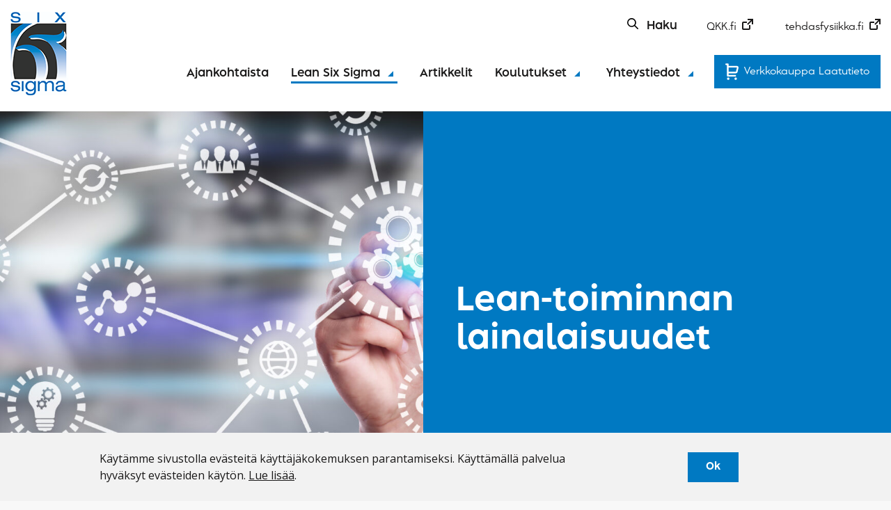

--- FILE ---
content_type: text/html; charset=UTF-8
request_url: https://sixsigma.fi/lean-toiminnan-lainalaisuudet/
body_size: 17378
content:
<!DOCTYPE html>
<html lang="fi" class="no-js">
    <head>
        <meta charset="UTF-8">
<script type="text/javascript">
/* <![CDATA[ */
var gform;gform||(document.addEventListener("gform_main_scripts_loaded",function(){gform.scriptsLoaded=!0}),document.addEventListener("gform/theme/scripts_loaded",function(){gform.themeScriptsLoaded=!0}),window.addEventListener("DOMContentLoaded",function(){gform.domLoaded=!0}),gform={domLoaded:!1,scriptsLoaded:!1,themeScriptsLoaded:!1,isFormEditor:()=>"function"==typeof InitializeEditor,callIfLoaded:function(o){return!(!gform.domLoaded||!gform.scriptsLoaded||!gform.themeScriptsLoaded&&!gform.isFormEditor()||(gform.isFormEditor()&&console.warn("The use of gform.initializeOnLoaded() is deprecated in the form editor context and will be removed in Gravity Forms 3.1."),o(),0))},initializeOnLoaded:function(o){gform.callIfLoaded(o)||(document.addEventListener("gform_main_scripts_loaded",()=>{gform.scriptsLoaded=!0,gform.callIfLoaded(o)}),document.addEventListener("gform/theme/scripts_loaded",()=>{gform.themeScriptsLoaded=!0,gform.callIfLoaded(o)}),window.addEventListener("DOMContentLoaded",()=>{gform.domLoaded=!0,gform.callIfLoaded(o)}))},hooks:{action:{},filter:{}},addAction:function(o,r,e,t){gform.addHook("action",o,r,e,t)},addFilter:function(o,r,e,t){gform.addHook("filter",o,r,e,t)},doAction:function(o){gform.doHook("action",o,arguments)},applyFilters:function(o){return gform.doHook("filter",o,arguments)},removeAction:function(o,r){gform.removeHook("action",o,r)},removeFilter:function(o,r,e){gform.removeHook("filter",o,r,e)},addHook:function(o,r,e,t,n){null==gform.hooks[o][r]&&(gform.hooks[o][r]=[]);var d=gform.hooks[o][r];null==n&&(n=r+"_"+d.length),gform.hooks[o][r].push({tag:n,callable:e,priority:t=null==t?10:t})},doHook:function(r,o,e){var t;if(e=Array.prototype.slice.call(e,1),null!=gform.hooks[r][o]&&((o=gform.hooks[r][o]).sort(function(o,r){return o.priority-r.priority}),o.forEach(function(o){"function"!=typeof(t=o.callable)&&(t=window[t]),"action"==r?t.apply(null,e):e[0]=t.apply(null,e)})),"filter"==r)return e[0]},removeHook:function(o,r,t,n){var e;null!=gform.hooks[o][r]&&(e=(e=gform.hooks[o][r]).filter(function(o,r,e){return!!(null!=n&&n!=o.tag||null!=t&&t!=o.priority)}),gform.hooks[o][r]=e)}});
/* ]]> */
</script>

        <meta name="viewport" content="width=device-width, initial-scale=1">
        <link rel="profile" href="http://gmpg.org/xfn/11">

                <meta name='robots' content='index, follow, max-image-preview:large, max-snippet:-1, max-video-preview:-1' />

	<!-- This site is optimized with the Yoast SEO plugin v26.7 - https://yoast.com/wordpress/plugins/seo/ -->
	<title>Lean-toiminnan lainalaisuudet - SixSigma</title>
	<link rel="canonical" href="https://sixsigma.dev.into-digital.fi/lean-toiminnan-lainalaisuudet/" />
	<meta property="og:locale" content="fi_FI" />
	<meta property="og:type" content="article" />
	<meta property="og:title" content="Lean-toiminnan lainalaisuudet - SixSigma" />
	<meta property="og:description" content="Lean-toiminnan lainalaisuudet Lean-toiminnan lainalaisuudet – Tehtaan, prosessin, linjan, hoitoketjun ajan ja hukkien hallinta kvantitatiivisesti on&hellip;" />
	<meta property="og:url" content="https://sixsigma.dev.into-digital.fi/lean-toiminnan-lainalaisuudet/" />
	<meta property="og:site_name" content="SixSigma" />
	<meta property="article:publisher" content="https://www.facebook.com/QualityKnowhow/" />
	<meta property="article:modified_time" content="2021-12-02T21:26:01+00:00" />
	<meta name="twitter:card" content="summary_large_image" />
	<meta name="twitter:site" content="@qkkarjalainen" />
	<meta name="twitter:label1" content="Arvioitu lukuaika" />
	<meta name="twitter:data1" content="1 minuutti" />
	<script type="application/ld+json" class="yoast-schema-graph">{"@context":"https://schema.org","@graph":[{"@type":"WebPage","@id":"https://sixsigma.dev.into-digital.fi/lean-toiminnan-lainalaisuudet/","url":"https://sixsigma.dev.into-digital.fi/lean-toiminnan-lainalaisuudet/","name":"Lean-toiminnan lainalaisuudet - SixSigma","isPartOf":{"@id":"https://sixsigmafi.test.cchosting.fi/#website"},"datePublished":"2021-12-02T20:49:21+00:00","dateModified":"2021-12-02T21:26:01+00:00","breadcrumb":{"@id":"https://sixsigma.dev.into-digital.fi/lean-toiminnan-lainalaisuudet/#breadcrumb"},"inLanguage":"fi","potentialAction":[{"@type":"ReadAction","target":["https://sixsigma.dev.into-digital.fi/lean-toiminnan-lainalaisuudet/"]}]},{"@type":"BreadcrumbList","@id":"https://sixsigma.dev.into-digital.fi/lean-toiminnan-lainalaisuudet/#breadcrumb","itemListElement":[{"@type":"ListItem","position":1,"name":"Etusivu","item":"https://sixsigma.fi/"},{"@type":"ListItem","position":2,"name":"Lean-toiminnan lainalaisuudet"}]},{"@type":"WebSite","@id":"https://sixsigmafi.test.cchosting.fi/#website","url":"https://sixsigmafi.test.cchosting.fi/","name":"SixSigma","description":"","publisher":{"@id":"https://sixsigmafi.test.cchosting.fi/#organization"},"potentialAction":[{"@type":"SearchAction","target":{"@type":"EntryPoint","urlTemplate":"https://sixsigmafi.test.cchosting.fi/?s={search_term_string}"},"query-input":{"@type":"PropertyValueSpecification","valueRequired":true,"valueName":"search_term_string"}}],"inLanguage":"fi"},{"@type":"Organization","@id":"https://sixsigmafi.test.cchosting.fi/#organization","name":"SixSigma","url":"https://sixsigmafi.test.cchosting.fi/","logo":{"@type":"ImageObject","inLanguage":"fi","@id":"https://sixsigmafi.test.cchosting.fi/#/schema/logo/image/","url":"https://sixsigma.fi/wp-content/uploads/2021/12/download-49-1.png","contentUrl":"https://sixsigma.fi/wp-content/uploads/2021/12/download-49-1.png","width":83,"height":120,"caption":"SixSigma"},"image":{"@id":"https://sixsigmafi.test.cchosting.fi/#/schema/logo/image/"},"sameAs":["https://www.facebook.com/QualityKnowhow/","https://x.com/qkkarjalainen","https://www.instagram.com/qkkarjalainen/","https://www.linkedin.com/company/610684/","https://www.youtube.com/channel/UCKYfNnjvmiyBMUn2MA8ZeGg"]}]}</script>
	<!-- / Yoast SEO plugin. -->


<link rel='dns-prefetch' href='//www.google.com' />
<link rel="alternate" type="application/rss+xml" title="SixSigma &raquo; syöte" href="https://sixsigma.fi/feed/" />
<link rel="alternate" type="application/rss+xml" title="SixSigma &raquo; kommenttien syöte" href="https://sixsigma.fi/comments/feed/" />
<link rel="alternate" title="oEmbed (JSON)" type="application/json+oembed" href="https://sixsigma.fi/wp-json/oembed/1.0/embed?url=https%3A%2F%2Fsixsigma.fi%2Flean-toiminnan-lainalaisuudet%2F" />
<link rel="alternate" title="oEmbed (XML)" type="text/xml+oembed" href="https://sixsigma.fi/wp-json/oembed/1.0/embed?url=https%3A%2F%2Fsixsigma.fi%2Flean-toiminnan-lainalaisuudet%2F&#038;format=xml" />
<style id='wp-img-auto-sizes-contain-inline-css' type='text/css'>
img:is([sizes=auto i],[sizes^="auto," i]){contain-intrinsic-size:3000px 1500px}
/*# sourceURL=wp-img-auto-sizes-contain-inline-css */
</style>

<style id='wp-emoji-styles-inline-css' type='text/css'>

	img.wp-smiley, img.emoji {
		display: inline !important;
		border: none !important;
		box-shadow: none !important;
		height: 1em !important;
		width: 1em !important;
		margin: 0 0.07em !important;
		vertical-align: -0.1em !important;
		background: none !important;
		padding: 0 !important;
	}
/*# sourceURL=wp-emoji-styles-inline-css */
</style>
<link rel='stylesheet' id='wp-block-library-css' href='https://sixsigma.fi/wp-includes/css/dist/block-library/style.min.css?ver=6.9' type='text/css' media='all' />
<style id='wp-block-columns-inline-css' type='text/css'>
.wp-block-columns{box-sizing:border-box;display:flex;flex-wrap:wrap!important}@media (min-width:782px){.wp-block-columns{flex-wrap:nowrap!important}}.wp-block-columns{align-items:normal!important}.wp-block-columns.are-vertically-aligned-top{align-items:flex-start}.wp-block-columns.are-vertically-aligned-center{align-items:center}.wp-block-columns.are-vertically-aligned-bottom{align-items:flex-end}@media (max-width:781px){.wp-block-columns:not(.is-not-stacked-on-mobile)>.wp-block-column{flex-basis:100%!important}}@media (min-width:782px){.wp-block-columns:not(.is-not-stacked-on-mobile)>.wp-block-column{flex-basis:0;flex-grow:1}.wp-block-columns:not(.is-not-stacked-on-mobile)>.wp-block-column[style*=flex-basis]{flex-grow:0}}.wp-block-columns.is-not-stacked-on-mobile{flex-wrap:nowrap!important}.wp-block-columns.is-not-stacked-on-mobile>.wp-block-column{flex-basis:0;flex-grow:1}.wp-block-columns.is-not-stacked-on-mobile>.wp-block-column[style*=flex-basis]{flex-grow:0}:where(.wp-block-columns){margin-bottom:1.75em}:where(.wp-block-columns.has-background){padding:1.25em 2.375em}.wp-block-column{flex-grow:1;min-width:0;overflow-wrap:break-word;word-break:break-word}.wp-block-column.is-vertically-aligned-top{align-self:flex-start}.wp-block-column.is-vertically-aligned-center{align-self:center}.wp-block-column.is-vertically-aligned-bottom{align-self:flex-end}.wp-block-column.is-vertically-aligned-stretch{align-self:stretch}.wp-block-column.is-vertically-aligned-bottom,.wp-block-column.is-vertically-aligned-center,.wp-block-column.is-vertically-aligned-top{width:100%}
/*# sourceURL=https://sixsigma.fi/wp-includes/blocks/columns/style.min.css */
</style>
<style id='global-styles-inline-css' type='text/css'>
:root{--wp--preset--aspect-ratio--square: 1;--wp--preset--aspect-ratio--4-3: 4/3;--wp--preset--aspect-ratio--3-4: 3/4;--wp--preset--aspect-ratio--3-2: 3/2;--wp--preset--aspect-ratio--2-3: 2/3;--wp--preset--aspect-ratio--16-9: 16/9;--wp--preset--aspect-ratio--9-16: 9/16;--wp--preset--color--black: #1A1919;--wp--preset--color--cyan-bluish-gray: #abb8c3;--wp--preset--color--white: #FFFFFF;--wp--preset--color--pale-pink: #f78da7;--wp--preset--color--vivid-red: #cf2e2e;--wp--preset--color--luminous-vivid-orange: #ff6900;--wp--preset--color--luminous-vivid-amber: #fcb900;--wp--preset--color--light-green-cyan: #7bdcb5;--wp--preset--color--vivid-green-cyan: #00d084;--wp--preset--color--pale-cyan-blue: #8ed1fc;--wp--preset--color--vivid-cyan-blue: #0693e3;--wp--preset--color--vivid-purple: #9b51e0;--wp--preset--color--darker-green: #04586C;--wp--preset--color--dark-green: #5A6D3E;--wp--preset--color--green: #51a599;--wp--preset--color--light-green: #ddeedd;--wp--preset--color--light-brown: #8C8079;--wp--preset--color--blue: #508ABB;--wp--preset--color--light-blue: #C2D9E0;--wp--preset--color--charcoal: #333333;--wp--preset--color--grey: #bcbcbc;--wp--preset--color--border-grey: #d0d0d3;--wp--preset--color--light-grey: #ededed;--wp--preset--color--background-grey: #F2F7F8;--wp--preset--color--apricot: #E7827D;--wp--preset--color--yellow: #F9CF87;--wp--preset--color--purple: #845995;--wp--preset--gradient--vivid-cyan-blue-to-vivid-purple: linear-gradient(135deg,rgb(6,147,227) 0%,rgb(155,81,224) 100%);--wp--preset--gradient--light-green-cyan-to-vivid-green-cyan: linear-gradient(135deg,rgb(122,220,180) 0%,rgb(0,208,130) 100%);--wp--preset--gradient--luminous-vivid-amber-to-luminous-vivid-orange: linear-gradient(135deg,rgb(252,185,0) 0%,rgb(255,105,0) 100%);--wp--preset--gradient--luminous-vivid-orange-to-vivid-red: linear-gradient(135deg,rgb(255,105,0) 0%,rgb(207,46,46) 100%);--wp--preset--gradient--very-light-gray-to-cyan-bluish-gray: linear-gradient(135deg,rgb(238,238,238) 0%,rgb(169,184,195) 100%);--wp--preset--gradient--cool-to-warm-spectrum: linear-gradient(135deg,rgb(74,234,220) 0%,rgb(151,120,209) 20%,rgb(207,42,186) 40%,rgb(238,44,130) 60%,rgb(251,105,98) 80%,rgb(254,248,76) 100%);--wp--preset--gradient--blush-light-purple: linear-gradient(135deg,rgb(255,206,236) 0%,rgb(152,150,240) 100%);--wp--preset--gradient--blush-bordeaux: linear-gradient(135deg,rgb(254,205,165) 0%,rgb(254,45,45) 50%,rgb(107,0,62) 100%);--wp--preset--gradient--luminous-dusk: linear-gradient(135deg,rgb(255,203,112) 0%,rgb(199,81,192) 50%,rgb(65,88,208) 100%);--wp--preset--gradient--pale-ocean: linear-gradient(135deg,rgb(255,245,203) 0%,rgb(182,227,212) 50%,rgb(51,167,181) 100%);--wp--preset--gradient--electric-grass: linear-gradient(135deg,rgb(202,248,128) 0%,rgb(113,206,126) 100%);--wp--preset--gradient--midnight: linear-gradient(135deg,rgb(2,3,129) 0%,rgb(40,116,252) 100%);--wp--preset--font-size--small: 13px;--wp--preset--font-size--medium: 20px;--wp--preset--font-size--large: 36px;--wp--preset--font-size--x-large: 42px;--wp--preset--spacing--20: 0.44rem;--wp--preset--spacing--30: 0.67rem;--wp--preset--spacing--40: 1rem;--wp--preset--spacing--50: 1.5rem;--wp--preset--spacing--60: 2.25rem;--wp--preset--spacing--70: 3.38rem;--wp--preset--spacing--80: 5.06rem;--wp--preset--shadow--natural: 6px 6px 9px rgba(0, 0, 0, 0.2);--wp--preset--shadow--deep: 12px 12px 50px rgba(0, 0, 0, 0.4);--wp--preset--shadow--sharp: 6px 6px 0px rgba(0, 0, 0, 0.2);--wp--preset--shadow--outlined: 6px 6px 0px -3px rgb(255, 255, 255), 6px 6px rgb(0, 0, 0);--wp--preset--shadow--crisp: 6px 6px 0px rgb(0, 0, 0);}:where(.is-layout-flex){gap: 0.5em;}:where(.is-layout-grid){gap: 0.5em;}body .is-layout-flex{display: flex;}.is-layout-flex{flex-wrap: wrap;align-items: center;}.is-layout-flex > :is(*, div){margin: 0;}body .is-layout-grid{display: grid;}.is-layout-grid > :is(*, div){margin: 0;}:where(.wp-block-columns.is-layout-flex){gap: 2em;}:where(.wp-block-columns.is-layout-grid){gap: 2em;}:where(.wp-block-post-template.is-layout-flex){gap: 1.25em;}:where(.wp-block-post-template.is-layout-grid){gap: 1.25em;}.has-black-color{color: var(--wp--preset--color--black) !important;}.has-cyan-bluish-gray-color{color: var(--wp--preset--color--cyan-bluish-gray) !important;}.has-white-color{color: var(--wp--preset--color--white) !important;}.has-pale-pink-color{color: var(--wp--preset--color--pale-pink) !important;}.has-vivid-red-color{color: var(--wp--preset--color--vivid-red) !important;}.has-luminous-vivid-orange-color{color: var(--wp--preset--color--luminous-vivid-orange) !important;}.has-luminous-vivid-amber-color{color: var(--wp--preset--color--luminous-vivid-amber) !important;}.has-light-green-cyan-color{color: var(--wp--preset--color--light-green-cyan) !important;}.has-vivid-green-cyan-color{color: var(--wp--preset--color--vivid-green-cyan) !important;}.has-pale-cyan-blue-color{color: var(--wp--preset--color--pale-cyan-blue) !important;}.has-vivid-cyan-blue-color{color: var(--wp--preset--color--vivid-cyan-blue) !important;}.has-vivid-purple-color{color: var(--wp--preset--color--vivid-purple) !important;}.has-black-background-color{background-color: var(--wp--preset--color--black) !important;}.has-cyan-bluish-gray-background-color{background-color: var(--wp--preset--color--cyan-bluish-gray) !important;}.has-white-background-color{background-color: var(--wp--preset--color--white) !important;}.has-pale-pink-background-color{background-color: var(--wp--preset--color--pale-pink) !important;}.has-vivid-red-background-color{background-color: var(--wp--preset--color--vivid-red) !important;}.has-luminous-vivid-orange-background-color{background-color: var(--wp--preset--color--luminous-vivid-orange) !important;}.has-luminous-vivid-amber-background-color{background-color: var(--wp--preset--color--luminous-vivid-amber) !important;}.has-light-green-cyan-background-color{background-color: var(--wp--preset--color--light-green-cyan) !important;}.has-vivid-green-cyan-background-color{background-color: var(--wp--preset--color--vivid-green-cyan) !important;}.has-pale-cyan-blue-background-color{background-color: var(--wp--preset--color--pale-cyan-blue) !important;}.has-vivid-cyan-blue-background-color{background-color: var(--wp--preset--color--vivid-cyan-blue) !important;}.has-vivid-purple-background-color{background-color: var(--wp--preset--color--vivid-purple) !important;}.has-black-border-color{border-color: var(--wp--preset--color--black) !important;}.has-cyan-bluish-gray-border-color{border-color: var(--wp--preset--color--cyan-bluish-gray) !important;}.has-white-border-color{border-color: var(--wp--preset--color--white) !important;}.has-pale-pink-border-color{border-color: var(--wp--preset--color--pale-pink) !important;}.has-vivid-red-border-color{border-color: var(--wp--preset--color--vivid-red) !important;}.has-luminous-vivid-orange-border-color{border-color: var(--wp--preset--color--luminous-vivid-orange) !important;}.has-luminous-vivid-amber-border-color{border-color: var(--wp--preset--color--luminous-vivid-amber) !important;}.has-light-green-cyan-border-color{border-color: var(--wp--preset--color--light-green-cyan) !important;}.has-vivid-green-cyan-border-color{border-color: var(--wp--preset--color--vivid-green-cyan) !important;}.has-pale-cyan-blue-border-color{border-color: var(--wp--preset--color--pale-cyan-blue) !important;}.has-vivid-cyan-blue-border-color{border-color: var(--wp--preset--color--vivid-cyan-blue) !important;}.has-vivid-purple-border-color{border-color: var(--wp--preset--color--vivid-purple) !important;}.has-vivid-cyan-blue-to-vivid-purple-gradient-background{background: var(--wp--preset--gradient--vivid-cyan-blue-to-vivid-purple) !important;}.has-light-green-cyan-to-vivid-green-cyan-gradient-background{background: var(--wp--preset--gradient--light-green-cyan-to-vivid-green-cyan) !important;}.has-luminous-vivid-amber-to-luminous-vivid-orange-gradient-background{background: var(--wp--preset--gradient--luminous-vivid-amber-to-luminous-vivid-orange) !important;}.has-luminous-vivid-orange-to-vivid-red-gradient-background{background: var(--wp--preset--gradient--luminous-vivid-orange-to-vivid-red) !important;}.has-very-light-gray-to-cyan-bluish-gray-gradient-background{background: var(--wp--preset--gradient--very-light-gray-to-cyan-bluish-gray) !important;}.has-cool-to-warm-spectrum-gradient-background{background: var(--wp--preset--gradient--cool-to-warm-spectrum) !important;}.has-blush-light-purple-gradient-background{background: var(--wp--preset--gradient--blush-light-purple) !important;}.has-blush-bordeaux-gradient-background{background: var(--wp--preset--gradient--blush-bordeaux) !important;}.has-luminous-dusk-gradient-background{background: var(--wp--preset--gradient--luminous-dusk) !important;}.has-pale-ocean-gradient-background{background: var(--wp--preset--gradient--pale-ocean) !important;}.has-electric-grass-gradient-background{background: var(--wp--preset--gradient--electric-grass) !important;}.has-midnight-gradient-background{background: var(--wp--preset--gradient--midnight) !important;}.has-small-font-size{font-size: var(--wp--preset--font-size--small) !important;}.has-medium-font-size{font-size: var(--wp--preset--font-size--medium) !important;}.has-large-font-size{font-size: var(--wp--preset--font-size--large) !important;}.has-x-large-font-size{font-size: var(--wp--preset--font-size--x-large) !important;}
:where(.wp-block-columns.is-layout-flex){gap: 2em;}:where(.wp-block-columns.is-layout-grid){gap: 2em;}
/*# sourceURL=global-styles-inline-css */
</style>
<style id='core-block-supports-inline-css' type='text/css'>
.wp-container-core-columns-is-layout-9d6595d7{flex-wrap:nowrap;}
/*# sourceURL=core-block-supports-inline-css */
</style>

<style id='classic-theme-styles-inline-css' type='text/css'>
/*! This file is auto-generated */
.wp-block-button__link{color:#fff;background-color:#32373c;border-radius:9999px;box-shadow:none;text-decoration:none;padding:calc(.667em + 2px) calc(1.333em + 2px);font-size:1.125em}.wp-block-file__button{background:#32373c;color:#fff;text-decoration:none}
/*# sourceURL=/wp-includes/css/classic-themes.min.css */
</style>
<link rel='stylesheet' id='screen-stylesheet-css' href='https://sixsigma.fi/wp-content/themes/qkk-sixsigma/dist/stylesheets/screen.css?ver=1719228513' type='text/css' media='all' />
<link rel='stylesheet' id='print-stylesheet-css' href='https://sixsigma.fi/wp-content/themes/qkk-sixsigma/dist/stylesheets/print.css?ver=1719228513' type='text/css' media='print' />
<link rel='stylesheet' id='wp-block-heading-css' href='https://sixsigma.fi/wp-includes/blocks/heading/style.min.css?ver=6.9' type='text/css' media='all' />
<link rel='stylesheet' id='wp-block-paragraph-css' href='https://sixsigma.fi/wp-includes/blocks/paragraph/style.min.css?ver=6.9' type='text/css' media='all' />
<script type="text/javascript" src="https://sixsigma.fi/wp-includes/js/jquery/jquery.min.js?ver=3.7.1" id="jquery-core-js"></script>
<script type="text/javascript" src="https://sixsigma.fi/wp-includes/js/jquery/jquery-migrate.min.js?ver=3.4.1" id="jquery-migrate-js"></script>
<link rel="https://api.w.org/" href="https://sixsigma.fi/wp-json/" /><link rel="alternate" title="JSON" type="application/json" href="https://sixsigma.fi/wp-json/wp/v2/pages/6593" /><link rel="EditURI" type="application/rsd+xml" title="RSD" href="https://sixsigma.fi/xmlrpc.php?rsd" />
<meta name="generator" content="WordPress 6.9" />
<link rel='shortlink' href='https://sixsigma.fi/?p=6593' />
<script>(function(html){html.className = html.className.replace(/\bno-js\b/,'js')})(document.documentElement);</script>

		<!-- Google Tag Manager -->
<script>(function(w,d,s,l,i){w[l]=w[l]||[];w[l].push({'gtm.start':
new Date().getTime(),event:'gtm.js'});var f=d.getElementsByTagName(s)[0],
j=d.createElement(s),dl=l!='dataLayer'?'&l='+l:'';j.async=true;j.src=
'https://www.googletagmanager.com/gtm.js?id='+i+dl;f.parentNode.insertBefore(j,f);
})(window,document,'script','dataLayer','GTM-W2VPSS3B');</script>
<!-- End Google Tag Manager -->

<link rel="icon" href="https://sixsigma.fi/wp-content/uploads/2021/08/cropped-sixsigma_favicon_512px-32x32.png" sizes="32x32" />
<link rel="icon" href="https://sixsigma.fi/wp-content/uploads/2021/08/cropped-sixsigma_favicon_512px-192x192.png" sizes="192x192" />
<link rel="apple-touch-icon" href="https://sixsigma.fi/wp-content/uploads/2021/08/cropped-sixsigma_favicon_512px-180x180.png" />
<meta name="msapplication-TileImage" content="https://sixsigma.fi/wp-content/uploads/2021/08/cropped-sixsigma_favicon_512px-270x270.png" />
    </head>

    <body class="wp-singular page-template-default page page-id-6593 wp-custom-logo wp-theme-qkk-sixsigma">
                <!-- Google Tag Manager (noscript) -->
        <noscript><iframe src="https://www.googletagmanager.com/ns.html?id=GTM-W2VPSS3B"
                          height="0" width="0" style="display:none;visibility:hidden"></iframe></noscript>
        <!-- End Google Tag Manager (noscript) -->
                <div id="page" class="site">
            <div class="site-inner">

            <div class="site-top">

                <header id="masthead" class="site-header top" role="banner">
                    <!-- <div class="container"> -->
                        <div class="site-header-main">
                            <div class="site-branding">
                                <a href="https://sixsigma.fi/" class="custom-logo-link" rel="home"><img width="83" height="120" src="https://sixsigma.fi/wp-content/uploads/2021/12/download-49-1.png" class="custom-logo" alt="SixSigma" decoding="async" /></a>                            </div><!-- .site-branding -->
                            <button class="sub-menu-toggle-header" aria-label="Sulje alavalikko"></button>
                            <div class="site-header-right">
                                <button type="button" class="search-toggle btn-icon mobile"><span class="screen-reader-text">Haku</span></button>
                                                                <button class="hamburger hamburger--collapse" type="button" aria-label="Avaa päävalikko">
                                    <span class="hamburger-box">
                                        <span class="hamburger-inner"></span>
                                    </span>
                                </button>
                                
                                <div class="site-header-top">

                                    <div class="top-holder">
                                        <button type="button" class="search-toggle small btn-icon desktop"><span>Haku</span></button>
                                        
                                                                        <div class="site-header-outside-links">
                                        <ul>
                                                                                            <li class="outside-link"><a href="https://qkk.fi" target="_blank" >QKK.fi</a></li>
                                                                                                <li class="outside-link"><a href="https://tehdasfysiikka.fi" target="_blank" >tehdasfysiikka.fi</a></li>
                                                                                            </ul>
                                        </div>
                                                                        </div>

                                </div>

                                <div id="site-header-menu" class="site-header-menu">
                                    <nav id="site-navigation" class="main-navigation" role="navigation" aria-label="Päävalikko">
                                        <div class="menu-paavalikko-container"><ul id="menu-paavalikko" class="primary-menu">
<li  class=" menu-item menu-item-type-post_type menu-item-object-page"><a href="https://sixsigma.fi/ajankohtaista/">Ajankohtaista</a></li>
<li  class=" menu-item menu-item-type-post_type menu-item-object-page current-menu-ancestor current_page_ancestor menu-item-has-children"><a href="https://sixsigma.fi/sixsigma-2/">Lean Six Sigma</a>
<button class="sub-menu-toggle" aria-label="Avaa alavalikko"></button><ul class="sub-menu">
<li  class=" menu-item menu-item-type-post_type menu-item-object-page menu-item-has-children"><a href="https://sixsigma.fi/leansixsigmasta/">Yleistä Lean Six Sigmasta</a>
<button class="sub-menu-toggle" aria-label="Avaa alavalikko"></button><ul class="sub-menu">
<li  class=" menu-item menu-item-type-post_type menu-item-object-page"><a href="https://sixsigma.fi/dmaicprosessi/">DMAIC-prosessi</a></li>
<li  class=" menu-item menu-item-type-post_type menu-item-object-page"><a href="https://sixsigma.fi/leansixsigmasta/historia/">Historia, tausta ja leviäminen</a></li>
<li  class=" menu-item menu-item-type-post_type menu-item-object-page"><a href="https://sixsigma.fi/body-of-knowledge/">Body of Knowledge</a></li></ul></li>
<li  class=" menu-item menu-item-type-post_type menu-item-object-page"><a href="https://sixsigma.fi/six-sigma-suomessa/">Soveltaminen Suomessa</a></li>
<li  class=" menu-item menu-item-type-post_type menu-item-object-page"><a href="https://sixsigma.fi/kokemuksia-lean-six-sigmasta/">Kokemuksia Lean Six Sigmasta</a></li>
<li  class=" menu-item menu-item-type-post_type menu-item-object-page menu-item-has-children"><a href="https://sixsigma.fi/osaamistasot/">Osaamistasot</a>
<button class="sub-menu-toggle" aria-label="Avaa alavalikko"></button><ul class="sub-menu">
<li  class=" menu-item menu-item-type-post_type menu-item-object-page"><a href="https://sixsigma.fi/black-belt/">Black Belt</a></li>
<li  class=" menu-item menu-item-type-post_type menu-item-object-page"><a href="https://sixsigma.fi/green-belt/">Green Belt</a></li>
<li  class=" menu-item menu-item-type-post_type menu-item-object-page"><a href="https://sixsigma.fi/yellow-belt/">Yellow Belt</a></li>
<li  class=" menu-item menu-item-type-post_type menu-item-object-page"><a href="https://sixsigma.fi/master-black-belt/">Master Black Belt</a></li>
<li  class=" menu-item menu-item-type-post_type menu-item-object-page"><a href="https://sixsigma.fi/champion-2/">Champion</a></li>
<li  class=" menu-item menu-item-type-post_type menu-item-object-page"><a href="https://sixsigma.fi/johtoryhman-osaaminen/">Johtoryhmän osaaminen</a></li></ul></li>
<li  class=" menu-item menu-item-type-post_type menu-item-object-page menu-item-has-children"><a href="https://sixsigma.fi/keskeiset-mallit/">Keskeiset mallit ja menetelmät</a>
<button class="sub-menu-toggle" aria-label="Avaa alavalikko"></button><ul class="sub-menu">
<li  class=" menu-item menu-item-type-post_type menu-item-object-page"><a href="https://sixsigma.fi/keskeiset-mallit/prosessi-ja-systeemiajattelu/">Prosessi- ja systeemiajattelu</a></li>
<li  class=" menu-item menu-item-type-post_type menu-item-object-page"><a href="https://sixsigma.fi/keskeiset-mallit/virtauksen-mallit/">Virtauksen mallit</a></li>
<li  class=" menu-item menu-item-type-post_type menu-item-object-page"><a href="https://sixsigma.fi/keskeiset-mallit/tilastollisen-ajattelun-malli/">Tilastollisen ajattelun malli ja SPC</a></li>
<li  class=" menu-item menu-item-type-post_type menu-item-object-page"><a href="https://sixsigma.fi/keskeiset-mallit/suorituskyky/">Suorituskyky</a></li>
<li  class=" menu-item menu-item-type-post_type menu-item-object-page"><a href="https://sixsigma.fi/keskeiset-mallit/parannusmalli/">Oppimisen malli, PDSA</a></li></ul></li>
<li  class=" menu-item menu-item-type-post_type menu-item-object-page"><a href="https://sixsigma.fi/top40/">Top 40 kysymystä ja vastausta Lean Six Sigmasta</a></li>
<li  class=" menu-item menu-item-type-post_type menu-item-object-page"><a href="https://sixsigma.fi/design-for-six-sigma/">Design for Six Sigma, DFSS</a></li>
<li  class=" menu-item menu-item-type-post_type menu-item-object-page current-menu-ancestor current-menu-parent current_page_parent current_page_ancestor menu-item-has-children"><a href="https://sixsigma.fi/lean/">Lean</a>
<button class="sub-menu-toggle" aria-label="Avaa alavalikko"></button><ul class="sub-menu">
<li  class=" menu-item menu-item-type-post_type menu-item-object-page current-menu-item page_item page-item-6593 current_page_item"><a href="https://sixsigma.fi/lean-toiminnan-lainalaisuudet/" aria-current="page">Lean-toiminnan lainalaisuudet</a></li>
<li  class=" menu-item menu-item-type-post_type menu-item-object-page"><a href="https://sixsigma.fi/littlen-laki/">Littlen laki</a></li>
<li  class=" menu-item menu-item-type-post_type menu-item-object-page"><a href="https://sixsigma.fi/kingmanin-yhtalo/">Kingmanin yhtälö</a></li>
<li  class=" menu-item menu-item-type-post_type menu-item-object-page"><a href="https://sixsigma.fi/esteiden-teoria-toc/">Esteiden teoria (TOC)</a></li>
<li  class=" menu-item menu-item-type-post_type menu-item-object-page"><a href="https://sixsigma.fi/vaihtelu-ja-pdca/">Vaihtelu ja PDCA</a></li>
<li  class=" menu-item menu-item-type-post_type menu-item-object-page"><a href="https://sixsigma.fi/johtamissysteemi/">Johtamissysteemi</a></li>
<li  class=" menu-item menu-item-type-post_type menu-item-object-page"><a href="https://sixsigma.fi/leanin-historia/">Leanin historiaa</a></li>
<li  class=" menu-item menu-item-type-post_type menu-item-object-page"><a href="https://sixsigma.fi/yleista-leanista/">Yleistä Leanista</a></li>
<li  class=" menu-item menu-item-type-post_type menu-item-object-page"><a href="https://sixsigma.fi/lean-body-of-knowledge/">Lean Body of Knowledge</a></li></ul></li></ul></li>
<li  class=" menu-item menu-item-type-post_type menu-item-object-page"><a href="https://sixsigma.fi/artikkelit/">Artikkelit</a></li>
<li  class=" menu-item menu-item-type-post_type menu-item-object-page menu-item-has-children"><a href="https://sixsigma.fi/koulutus/">Koulutukset</a>
<button class="sub-menu-toggle" aria-label="Avaa alavalikko"></button><ul class="sub-menu">
<li  class=" menu-item menu-item-type-post_type menu-item-object-page"><a href="https://sixsigma.fi/koulutus/black-belt-koulutus/">Lean Six Sigma Black Belt</a></li>
<li  class=" menu-item menu-item-type-post_type menu-item-object-page"><a href="https://sixsigma.fi/koulutus/green-belt-koulutus/">Lean Six Sigma Green Belt</a></li>
<li  class=" menu-item menu-item-type-post_type menu-item-object-page"><a href="https://sixsigma.fi/koulutus/yellow-belt-koulutus/">Lean Six Sigma Yellow Belt</a></li>
<li  class=" menu-item menu-item-type-post_type menu-item-object-page"><a href="https://sixsigma.fi/koulutus/champion-koulutus/">Lean Six Sigma Champion</a></li>
<li  class=" menu-item menu-item-type-post_type menu-item-object-page"><a href="https://sixsigma.fi/koulutus/dfss/">Design for Six Sigma</a></li>
<li  class=" menu-item menu-item-type-post_type menu-item-object-page"><a href="https://sixsigma.fi/lean-johtajakoulutus/">Lean Leader -koulutus</a></li>
<li  class=" menu-item menu-item-type-post_type menu-item-object-page"><a href="https://sixsigma.fi/koulutuspalvelut/">Koulutus- ja konsultointipalvelut</a></li></ul></li>
<li  class=" menu-item menu-item-type-post_type menu-item-object-page menu-item-has-children"><a href="https://sixsigma.fi/yhteystiedot/">Yhteystiedot</a>
<button class="sub-menu-toggle" aria-label="Avaa alavalikko"></button><ul class="sub-menu">
<li  class=" menu-item menu-item-type-post_type menu-item-object-page"><a href="https://sixsigma.fi/tietoa-meista/">Tietoa meistä</a></li>
<li  class=" menu-item menu-item-type-post_type menu-item-object-page"><a href="https://sixsigma.fi/henkilosto/">Henkilöstö</a></li>
<li  class=" menu-item menu-item-type-post_type menu-item-object-page"><a href="https://sixsigma.fi/tarina/">Tarina</a></li>
<li  class=" menu-item menu-item-type-post_type menu-item-object-page"><a href="https://sixsigma.fi/tarjouspyynto/">Tarjouspyyntö</a></li>
<li  class=" menu-item menu-item-type-post_type menu-item-object-page"><a href="https://sixsigma.fi/tietosuojaseloste/">Tietosuojaseloste</a></li>
<li  class=" menu-item menu-item-type-post_type menu-item-object-page"><a href="https://sixsigma.fi/evasteet/">Evästeet</a></li></ul></li></ul></div>                                    </nav><!-- .main-navigation -->
                                    
                                                                                                            <div class="inner-links">
                                                                                    <a href="https://qkk.fi/kauppa/" class="cta cta-no-arrow blue store" target=""><span class="link-text">Verkkokauppa Laatutieto</span></a>
                                                                                                                    </div>
                                    
                                                                        <div class="site-header-outside-links mobile">
                                        <ul>
                                                                                            <li class="outside-link"><a href="https://qkk.fi" target="_blank" >QKK.fi</a></li>
                                                                                            <li class="outside-link"><a href="https://tehdasfysiikka.fi" target="_blank" >tehdasfysiikka.fi</a></li>
                                                                                    </ul>
                                    </div>
                                                                        
                                </div><!-- .site-header-menu -->
                                                            </div>
                        </div><!-- .site-header-main -->
                    <!-- </div> -->
                    
                    <div class="site-search hide">
                        <form id="vue-search" v-on:submit="onSubmit" :class="{ ready: ready, searching: searching }" role="search" method="get" class="search-form" action="https://sixsigma.fi/" >
    <div class="container search-container">
        <label>
            <span class="screen-reader-text">Hae:</span>
            <input v-model="searchterm" autocomplete="off" v-on:focus="searchfieldfocus" type="search" class="search-field" placeholder="Hae mitä vain&hellip;" value="" name="s" />
            <button type="submit" class="search-submit" :class="{disabled: searchterm.length < mintermlength}"><span class="screen-reader-text">Hae</span></button>
            <button type="button" class="search-close btn-icon"><span class="screen-reader-text">Sulje haku</span></button>
        </label>
        
        <div class="live-results" v-if="results != null && resultsvisible">
            <livesearchresults
            :results="results"
            :searchsettings="searchsettings">
            </livesearchresults>
        </div>
    </div>    
</form>
                    </div>
                    
                </header><!-- .site-header -->
                

                <div id="content" class="site-content">

                
                                
                
<section class="block-hero-carousel single-item-carousel">
        
    <div class="block-hero bg-blue left" style="background-image:url('https://sixsigma.fi/wp-content/uploads/2021/12/shutterstock_622329221-824x999.jpg');">
                <div class="image" style="background-image:url('https://sixsigma.fi/wp-content/uploads/2021/12/shutterstock_622329221-824x999.jpg')"></div>
                        <div class="mobile-image" style="background-image:url('https://sixsigma.fi/wp-content/uploads/2021/12/shutterstock_622329221-824x999.jpg');"></div>
                        <div class="container hero-content">
                <div class="row justify-content-end">
                    <div class="col-md-12 col-lg-5 col-xl-6">
                        <div class="hero-content-center">
                                                        <h1 class="hero-title " style="color:#ffffff">Lean-toiminnan lainalaisuudet</h1>
                                                                                                            </div>
                    </div>
                </div>
            </div>
                    
    </div>

    </section>

                <div class="breadcrumbs-container container">
                    <div id="breadcrumbs"><span><span><a href="https://sixsigma.fi/">Etusivu</a></span> <span class="separator">›</span> <span class="breadcrumb_last" aria-current="page">Lean-toiminnan lainalaisuudet</span></span></div>                </div>
                
<div id="primary" class="content-area">
    <main id="main" class="site-main container" role="main">
                <div class="row justify-content-center content-row">
            <div class="col-12 page-content">
                <article id="post-6593" class="post-6593 page type-page status-publish hentry">
    <!-- <header class="entry-header">
        <h1 class="entry-title">Lean-toiminnan lainalaisuudet</h1>    </header> --><!-- .entry-header -->
        <div class="entry-content">
        
<div class="wp-block-columns is-layout-flex wp-container-core-columns-is-layout-9d6595d7 wp-block-columns-is-layout-flex">
<div class="wp-block-column page-sidebar is-layout-flow wp-block-column-is-layout-flow" style="flex-basis:25%">
<div class="custom-element block-sidenav">

  <div class="title">Valikko</div>

  <nav id="side-navigation" class="side-navigation" role="navigation" aria-label="Sivuvalikko">
      <div class="menu-paavalikko-container"><ul id="menu-paavalikko-1" class="primary-menu">
<li  class=" menu-item menu-item-type-post_type menu-item-object-page"><a href="https://sixsigma.fi/ajankohtaista/">Ajankohtaista</a></li>
<li  class=" menu-item menu-item-type-post_type menu-item-object-page current-menu-ancestor current_page_ancestor menu-item-has-children"><a href="https://sixsigma.fi/sixsigma-2/">Lean Six Sigma</a>
<button class="sub-menu-toggle" aria-label="Avaa alavalikko"></button><ul class="sub-menu">
<li  class=" menu-item menu-item-type-post_type menu-item-object-page menu-item-has-children"><a href="https://sixsigma.fi/leansixsigmasta/">Yleistä Lean Six Sigmasta</a>
<button class="sub-menu-toggle" aria-label="Avaa alavalikko"></button><ul class="sub-menu">
<li  class=" menu-item menu-item-type-post_type menu-item-object-page"><a href="https://sixsigma.fi/dmaicprosessi/">DMAIC-prosessi</a></li>
<li  class=" menu-item menu-item-type-post_type menu-item-object-page"><a href="https://sixsigma.fi/leansixsigmasta/historia/">Historia, tausta ja leviäminen</a></li>
<li  class=" menu-item menu-item-type-post_type menu-item-object-page"><a href="https://sixsigma.fi/body-of-knowledge/">Body of Knowledge</a></li></ul></li>
<li  class=" menu-item menu-item-type-post_type menu-item-object-page"><a href="https://sixsigma.fi/six-sigma-suomessa/">Soveltaminen Suomessa</a></li>
<li  class=" menu-item menu-item-type-post_type menu-item-object-page"><a href="https://sixsigma.fi/kokemuksia-lean-six-sigmasta/">Kokemuksia Lean Six Sigmasta</a></li>
<li  class=" menu-item menu-item-type-post_type menu-item-object-page menu-item-has-children"><a href="https://sixsigma.fi/osaamistasot/">Osaamistasot</a>
<button class="sub-menu-toggle" aria-label="Avaa alavalikko"></button><ul class="sub-menu">
<li  class=" menu-item menu-item-type-post_type menu-item-object-page"><a href="https://sixsigma.fi/black-belt/">Black Belt</a></li>
<li  class=" menu-item menu-item-type-post_type menu-item-object-page"><a href="https://sixsigma.fi/green-belt/">Green Belt</a></li>
<li  class=" menu-item menu-item-type-post_type menu-item-object-page"><a href="https://sixsigma.fi/yellow-belt/">Yellow Belt</a></li>
<li  class=" menu-item menu-item-type-post_type menu-item-object-page"><a href="https://sixsigma.fi/master-black-belt/">Master Black Belt</a></li>
<li  class=" menu-item menu-item-type-post_type menu-item-object-page"><a href="https://sixsigma.fi/champion-2/">Champion</a></li>
<li  class=" menu-item menu-item-type-post_type menu-item-object-page"><a href="https://sixsigma.fi/johtoryhman-osaaminen/">Johtoryhmän osaaminen</a></li></ul></li>
<li  class=" menu-item menu-item-type-post_type menu-item-object-page menu-item-has-children"><a href="https://sixsigma.fi/keskeiset-mallit/">Keskeiset mallit ja menetelmät</a>
<button class="sub-menu-toggle" aria-label="Avaa alavalikko"></button><ul class="sub-menu">
<li  class=" menu-item menu-item-type-post_type menu-item-object-page"><a href="https://sixsigma.fi/keskeiset-mallit/prosessi-ja-systeemiajattelu/">Prosessi- ja systeemiajattelu</a></li>
<li  class=" menu-item menu-item-type-post_type menu-item-object-page"><a href="https://sixsigma.fi/keskeiset-mallit/virtauksen-mallit/">Virtauksen mallit</a></li>
<li  class=" menu-item menu-item-type-post_type menu-item-object-page"><a href="https://sixsigma.fi/keskeiset-mallit/tilastollisen-ajattelun-malli/">Tilastollisen ajattelun malli ja SPC</a></li>
<li  class=" menu-item menu-item-type-post_type menu-item-object-page"><a href="https://sixsigma.fi/keskeiset-mallit/suorituskyky/">Suorituskyky</a></li>
<li  class=" menu-item menu-item-type-post_type menu-item-object-page"><a href="https://sixsigma.fi/keskeiset-mallit/parannusmalli/">Oppimisen malli, PDSA</a></li></ul></li>
<li  class=" menu-item menu-item-type-post_type menu-item-object-page"><a href="https://sixsigma.fi/top40/">Top 40 kysymystä ja vastausta Lean Six Sigmasta</a></li>
<li  class=" menu-item menu-item-type-post_type menu-item-object-page"><a href="https://sixsigma.fi/design-for-six-sigma/">Design for Six Sigma, DFSS</a></li>
<li  class=" menu-item menu-item-type-post_type menu-item-object-page current-menu-ancestor current-menu-parent current_page_parent current_page_ancestor menu-item-has-children"><a href="https://sixsigma.fi/lean/">Lean</a>
<button class="sub-menu-toggle" aria-label="Avaa alavalikko"></button><ul class="sub-menu">
<li  class=" menu-item menu-item-type-post_type menu-item-object-page current-menu-item page_item page-item-6593 current_page_item"><a href="https://sixsigma.fi/lean-toiminnan-lainalaisuudet/" aria-current="page">Lean-toiminnan lainalaisuudet</a></li>
<li  class=" menu-item menu-item-type-post_type menu-item-object-page"><a href="https://sixsigma.fi/littlen-laki/">Littlen laki</a></li>
<li  class=" menu-item menu-item-type-post_type menu-item-object-page"><a href="https://sixsigma.fi/kingmanin-yhtalo/">Kingmanin yhtälö</a></li>
<li  class=" menu-item menu-item-type-post_type menu-item-object-page"><a href="https://sixsigma.fi/esteiden-teoria-toc/">Esteiden teoria (TOC)</a></li>
<li  class=" menu-item menu-item-type-post_type menu-item-object-page"><a href="https://sixsigma.fi/vaihtelu-ja-pdca/">Vaihtelu ja PDCA</a></li>
<li  class=" menu-item menu-item-type-post_type menu-item-object-page"><a href="https://sixsigma.fi/johtamissysteemi/">Johtamissysteemi</a></li>
<li  class=" menu-item menu-item-type-post_type menu-item-object-page"><a href="https://sixsigma.fi/leanin-historia/">Leanin historiaa</a></li>
<li  class=" menu-item menu-item-type-post_type menu-item-object-page"><a href="https://sixsigma.fi/yleista-leanista/">Yleistä Leanista</a></li>
<li  class=" menu-item menu-item-type-post_type menu-item-object-page"><a href="https://sixsigma.fi/lean-body-of-knowledge/">Lean Body of Knowledge</a></li></ul></li></ul></li>
<li  class=" menu-item menu-item-type-post_type menu-item-object-page"><a href="https://sixsigma.fi/artikkelit/">Artikkelit</a></li>
<li  class=" menu-item menu-item-type-post_type menu-item-object-page menu-item-has-children"><a href="https://sixsigma.fi/koulutus/">Koulutukset</a>
<button class="sub-menu-toggle" aria-label="Avaa alavalikko"></button><ul class="sub-menu">
<li  class=" menu-item menu-item-type-post_type menu-item-object-page"><a href="https://sixsigma.fi/koulutus/black-belt-koulutus/">Lean Six Sigma Black Belt</a></li>
<li  class=" menu-item menu-item-type-post_type menu-item-object-page"><a href="https://sixsigma.fi/koulutus/green-belt-koulutus/">Lean Six Sigma Green Belt</a></li>
<li  class=" menu-item menu-item-type-post_type menu-item-object-page"><a href="https://sixsigma.fi/koulutus/yellow-belt-koulutus/">Lean Six Sigma Yellow Belt</a></li>
<li  class=" menu-item menu-item-type-post_type menu-item-object-page"><a href="https://sixsigma.fi/koulutus/champion-koulutus/">Lean Six Sigma Champion</a></li>
<li  class=" menu-item menu-item-type-post_type menu-item-object-page"><a href="https://sixsigma.fi/koulutus/dfss/">Design for Six Sigma</a></li>
<li  class=" menu-item menu-item-type-post_type menu-item-object-page"><a href="https://sixsigma.fi/lean-johtajakoulutus/">Lean Leader -koulutus</a></li>
<li  class=" menu-item menu-item-type-post_type menu-item-object-page"><a href="https://sixsigma.fi/koulutuspalvelut/">Koulutus- ja konsultointipalvelut</a></li></ul></li>
<li  class=" menu-item menu-item-type-post_type menu-item-object-page menu-item-has-children"><a href="https://sixsigma.fi/yhteystiedot/">Yhteystiedot</a>
<button class="sub-menu-toggle" aria-label="Avaa alavalikko"></button><ul class="sub-menu">
<li  class=" menu-item menu-item-type-post_type menu-item-object-page"><a href="https://sixsigma.fi/tietoa-meista/">Tietoa meistä</a></li>
<li  class=" menu-item menu-item-type-post_type menu-item-object-page"><a href="https://sixsigma.fi/henkilosto/">Henkilöstö</a></li>
<li  class=" menu-item menu-item-type-post_type menu-item-object-page"><a href="https://sixsigma.fi/tarina/">Tarina</a></li>
<li  class=" menu-item menu-item-type-post_type menu-item-object-page"><a href="https://sixsigma.fi/tarjouspyynto/">Tarjouspyyntö</a></li>
<li  class=" menu-item menu-item-type-post_type menu-item-object-page"><a href="https://sixsigma.fi/tietosuojaseloste/">Tietosuojaseloste</a></li>
<li  class=" menu-item menu-item-type-post_type menu-item-object-page"><a href="https://sixsigma.fi/evasteet/">Evästeet</a></li></ul></li></ul></div>  </nav>

</div></div>



<div class="wp-block-column page-content is-layout-flow wp-block-column-is-layout-flow" style="flex-basis:66%">
<h2 class="wp-block-heading">Lean-toiminnan lainalaisuudet</h2>



<p>Lean-toiminnan lainalaisuudet – Tehtaan, prosessin, linjan, hoitoketjun ajan ja hukkien hallinta kvantitatiivisesti on vielä uutta. Tänä päivänä pitäisi käsitellä läpimenoajan, toimitusvarmuuden, tuotantomäärän, varaston (jonon), käyttöasteen, vaihtelun ja kustannusten jne. välisiä yhteyksiä kvantitaviivisesti.</p>



<p>Useat muuttujat ovat keskenään ristiriitaisia. Tunnettua on, että kun kapasiteetin käyttöastetta, resurssitehokkuutta, nostetaan, seurauksena on läpimenoajan (jonojen) kasvaminen ja asiakaspalvelutason laskeminen. Toyota ja monet muut yritykset ovat kuitenkin osoittaneet, että ristiriita ei ole sovittamaton ja on löydettävissä olosuhteita ja ohjauskeinoja, joilla ristiriitaiset tavoitteet voidaan saavuttaa; lyhyt toimitusaika, korkea laatu, alhaiset kustannukset. Tämä ja monet muut ristiriidat ratkeaa tuntemalla taustalla olevat muuttujat ja lait ja hyödyntämällä niiden sanomaa ja riippuvuuksia toisistaan.</p>



<p><a href="https://tehdasfysiikka.fi">Factory Physics eli tehdasfysiikka</a> perustuu tri Spearmanin ja Hoppin tutkimuksiin 1980-lopulta lähtien.</p>



<div class="custom-element block-image-and-text-narrow">
    <div class="container">
        <div class="row">

                        <div class="image col-lg-5 order-lg-1">
                <img fetchpriority="high" decoding="async" src="https://sixsigma.fi/wp-content/uploads/2006/09/board-g62e44ef33_1280.jpg" width="1280" height="853" alt="Littlen laki">            </div>
            
                        <div class="text-content col-lg-7 order-lg-1">
                                    <h3 class="element-title">Littlen laki</h3>
                                                    <p>Tutustu Littlen lakiin.</p>
                                                    <a class="cta cta-arrow blue cta-small-arrow" href="https://sixsigma.fi/littlen-laki/">Lue lisää</a>
                            </div>
            
        </div>
    </div>
</div>




<div class="custom-element block-image-and-text-narrow">
    <div class="container">
        <div class="row">

                        <div class="image col-lg-5 order-lg-2">
                <img decoding="async" src="https://sixsigma.fi/wp-content/uploads/2021/12/Nimeton-suunnitelma-2-scaled.jpg" width="2560" height="1870" alt="Kingmanin yhtälö">            </div>
            
                        <div class="text-content col-lg-7 order-lg-1">
                                    <h3 class="element-title">Kingmanin yhtälö</h3>
                                                    <p>Tutustu Kingmanin yhtälöön &#8211; VUT-yhtälöön.</p>
                                                    <a class="cta cta-arrow blue cta-small-arrow" href="https://sixsigma.fi/kingmanin-yhtalo/">Lue lisää</a>
                            </div>
            
        </div>
    </div>
</div>




<div class="custom-element block-image-and-text-narrow">
    <div class="container">
        <div class="row">

            
            
        </div>
    </div>
</div>

</div>
</div>



    <div class="custom-element block-email-cta fullwidth has-bg-color bg-light-blue">
        <div class="stamp stamp-desktop" style="background-image:url('https://sixsigma.fi/wp-content/themes/qkk-sixsigma/dist/images/qkk-stamp1.png')"></div>
            <div class="container">

            <div class="row justify-content-center">
                <div class="col-md-12 col-lg-10 col-xxl-8">
                                    <h2 class="element-title">Liity lukijaksi</h2>
                            </div>
            
            <div class="col-md-12 col-lg-10 col-xxl-8">
                                <div class="content">
                    <p>Uutiskirjeen tilaajana saat ajankohtaista tietoa Lean Six Sigmasta, laatutekniikoista sekä laadun kehittämisestä. Julkaisemme artikkeleita ja videoita ajankohtaisista aiheista. Liity laadun kehittäjien joukkoon ja saat uutiskirjeen sähköpostiisi.</p>
                </div>
                                </div>
            </div>

            
                                <div class="row justify-content-center">
                    <div class="col-md-12 col-lg-8 col-xxl-6">
                        <div class="email-cta form">
                            <script type="text/javascript">
/* <![CDATA[ */

/* ]]&gt; */
</script>

                <div class='gf_browser_gecko gform_wrapper gform_legacy_markup_wrapper gform-theme--no-framework' data-form-theme='legacy' data-form-index='0' id='gform_wrapper_1' ><form method='post' enctype='multipart/form-data'  id='gform_1'  action='/lean-toiminnan-lainalaisuudet/' data-formid='1' novalidate><div class='gf_invisible ginput_recaptchav3' data-sitekey='6LfRtOcnAAAAAIM6jW5SL6IOPH8pYn62UKB0dsQ7' data-tabindex='0'><input id="input_9e4ac593f2b5cde8e633ad1c4ff5c880" class="gfield_recaptcha_response" type="hidden" name="input_9e4ac593f2b5cde8e633ad1c4ff5c880" value=""/></div>
                        <div class='gform-body gform_body'><ul id='gform_fields_1' class='gform_fields top_label form_sublabel_below description_below validation_below'><li id="field_1_1" class="gfield gfield--type-email gfield_contains_required field_sublabel_below gfield--no-description field_description_below hidden_label field_validation_below gfield_visibility_visible"  ><label class='gfield_label gform-field-label' for='input_1_1'>Sähköposti<span class="gfield_required"><span class="gfield_required gfield_required_asterisk">*</span></span></label><div class='ginput_container ginput_container_email'>
                            <input name='input_1' id='input_1_1' type='email' value='' class='large'   placeholder='Sähköposti *' aria-required="true" aria-invalid="false"  />
                        </div></li></ul></div>
        <div class='gform-footer gform_footer top_label'> <input type='submit' id='gform_submit_button_1' class='gform_button button' onclick='gform.submission.handleButtonClick(this);' data-submission-type='submit' value='Tilaa'  /> 
            <input type='hidden' class='gform_hidden' name='gform_submission_method' data-js='gform_submission_method_1' value='postback' />
            <input type='hidden' class='gform_hidden' name='gform_theme' data-js='gform_theme_1' id='gform_theme_1' value='legacy' />
            <input type='hidden' class='gform_hidden' name='gform_style_settings' data-js='gform_style_settings_1' id='gform_style_settings_1' value='[]' />
            <input type='hidden' class='gform_hidden' name='is_submit_1' value='1' />
            <input type='hidden' class='gform_hidden' name='gform_submit' value='1' />
            
            <input type='hidden' class='gform_hidden' name='gform_unique_id' value='' />
            <input type='hidden' class='gform_hidden' name='state_1' value='WyJbXSIsImExZGE2ZDczZDQwNWVkYjcyNmUwMjE5OTE5YzgzMTVkIl0=' />
            <input type='hidden' autocomplete='off' class='gform_hidden' name='gform_target_page_number_1' id='gform_target_page_number_1' value='0' />
            <input type='hidden' autocomplete='off' class='gform_hidden' name='gform_source_page_number_1' id='gform_source_page_number_1' value='1' />
            <input type='hidden' name='gform_field_values' value='' />
            
        </div>
                        </form>
                        </div><script type="text/javascript">
/* <![CDATA[ */
 gform.initializeOnLoaded( function() {gformInitSpinner( 1, 'https://sixsigma.fi/wp-content/plugins/gravityforms/images/spinner.svg', true );jQuery('#gform_ajax_frame_1').on('load',function(){var contents = jQuery(this).contents().find('*').html();var is_postback = contents.indexOf('GF_AJAX_POSTBACK') >= 0;if(!is_postback){return;}var form_content = jQuery(this).contents().find('#gform_wrapper_1');var is_confirmation = jQuery(this).contents().find('#gform_confirmation_wrapper_1').length > 0;var is_redirect = contents.indexOf('gformRedirect(){') >= 0;var is_form = form_content.length > 0 && ! is_redirect && ! is_confirmation;var mt = parseInt(jQuery('html').css('margin-top'), 10) + parseInt(jQuery('body').css('margin-top'), 10) + 100;if(is_form){jQuery('#gform_wrapper_1').html(form_content.html());if(form_content.hasClass('gform_validation_error')){jQuery('#gform_wrapper_1').addClass('gform_validation_error');} else {jQuery('#gform_wrapper_1').removeClass('gform_validation_error');}setTimeout( function() { /* delay the scroll by 50 milliseconds to fix a bug in chrome */  }, 50 );if(window['gformInitDatepicker']) {gformInitDatepicker();}if(window['gformInitPriceFields']) {gformInitPriceFields();}var current_page = jQuery('#gform_source_page_number_1').val();gformInitSpinner( 1, 'https://sixsigma.fi/wp-content/plugins/gravityforms/images/spinner.svg', true );jQuery(document).trigger('gform_page_loaded', [1, current_page]);window['gf_submitting_1'] = false;}else if(!is_redirect){var confirmation_content = jQuery(this).contents().find('.GF_AJAX_POSTBACK').html();if(!confirmation_content){confirmation_content = contents;}jQuery('#gform_wrapper_1').replaceWith(confirmation_content);jQuery(document).trigger('gform_confirmation_loaded', [1]);window['gf_submitting_1'] = false;wp.a11y.speak(jQuery('#gform_confirmation_message_1').text());}else{jQuery('#gform_1').append(contents);if(window['gformRedirect']) {gformRedirect();}}jQuery(document).trigger("gform_pre_post_render", [{ formId: "1", currentPage: "current_page", abort: function() { this.preventDefault(); } }]);        if (event && event.defaultPrevented) {                return;        }        const gformWrapperDiv = document.getElementById( "gform_wrapper_1" );        if ( gformWrapperDiv ) {            const visibilitySpan = document.createElement( "span" );            visibilitySpan.id = "gform_visibility_test_1";            gformWrapperDiv.insertAdjacentElement( "afterend", visibilitySpan );        }        const visibilityTestDiv = document.getElementById( "gform_visibility_test_1" );        let postRenderFired = false;        function triggerPostRender() {            if ( postRenderFired ) {                return;            }            postRenderFired = true;            gform.core.triggerPostRenderEvents( 1, current_page );            if ( visibilityTestDiv ) {                visibilityTestDiv.parentNode.removeChild( visibilityTestDiv );            }        }        function debounce( func, wait, immediate ) {            var timeout;            return function() {                var context = this, args = arguments;                var later = function() {                    timeout = null;                    if ( !immediate ) func.apply( context, args );                };                var callNow = immediate && !timeout;                clearTimeout( timeout );                timeout = setTimeout( later, wait );                if ( callNow ) func.apply( context, args );            };        }        const debouncedTriggerPostRender = debounce( function() {            triggerPostRender();        }, 200 );        if ( visibilityTestDiv && visibilityTestDiv.offsetParent === null ) {            const observer = new MutationObserver( ( mutations ) => {                mutations.forEach( ( mutation ) => {                    if ( mutation.type === 'attributes' && visibilityTestDiv.offsetParent !== null ) {                        debouncedTriggerPostRender();                        observer.disconnect();                    }                });            });            observer.observe( document.body, {                attributes: true,                childList: false,                subtree: true,                attributeFilter: [ 'style', 'class' ],            });        } else {            triggerPostRender();        }    } );} ); 
/* ]]&gt; */
</script>
                            <div class="recaptcha-conditions">
                                <p>Tämä lomake on suojattu Google reCAPTCHA:lla. Lue <a href="https://policies.google.com/privacy">tietosuojaseloste</a> ja <a href="https://policies.google.com/terms">käyttöehdot</a>.</p>
                            </div>
                                                            <div class="privacy-policy"><p>Liittymällä postituslistalle hyväksyt Quality Knowhow Karjalainen Oy:n <a href="http://www.qk-karjalainen.fi/fi/yritys/yhteystiedot/tietosuojaseloste/">tietosuojaselosteen</a> ja Quality Knowhow Karjalainen Oy voi lähettää sinulle ajankohtaisia artikkeleita, videoita sekä tietoa ja tarjouksia kursseista, kirjoista sekä ohjelmistoista.</p>
</div>
                                                    </div>
                    </div>
                </div>
                                </div>
            </div>

    </div><!-- .entry-content -->
</article><!-- #post-## -->
            </div>
        </div>
    </main><!-- .site-main -->
</div><!-- .content-area -->

        </div><!-- .site-content -->

      </div><!-- .site-top -->
      <div class="site-bottom">

        <footer class="site-footer" role="contentinfo">
          <div class="footer-top">
            <div class="container">
              <div class="row">
                <div class="col-12 col-md-6 col-lg-3 footer-col footer-nav-col">
                                      <div class="footer-title">Valikko</div>
                                      <nav id="footer-navigation" class="footer-navigation" role="navigation" aria-label="Apuvalikko">
                      <div class="menu-footerin-valikko-container"><ul id="menu-footerin-valikko" class="footer-menu menu"><li id="menu-item-239" class="menu-item menu-item-type-post_type menu-item-object-page menu-item-239"><a href="https://sixsigma.fi/ajankohtaista/">Ajankohtaista</a></li>
<li id="menu-item-240" class="menu-item menu-item-type-post_type menu-item-object-page menu-item-240"><a href="https://sixsigma.fi/sixsigma-2/">Lean Six Sigma</a></li>
<li id="menu-item-242" class="menu-item menu-item-type-post_type menu-item-object-page menu-item-242"><a href="https://sixsigma.fi/artikkelit/">Artikkelit</a></li>
<li id="menu-item-243" class="menu-item menu-item-type-post_type menu-item-object-page menu-item-243"><a href="https://sixsigma.fi/koulutus/">Koulutukset</a></li>
<li id="menu-item-244" class="menu-item menu-item-type-post_type menu-item-object-page menu-item-244"><a href="https://sixsigma.fi/yhteystiedot/">Yhteystiedot</a></li>
<li id="menu-item-5430" class="menu-item menu-item-type-post_type menu-item-object-page menu-item-5430"><a href="https://sixsigma.fi/tietosuojaseloste/">Tietosuojaseloste</a></li>
<li id="menu-item-5429" class="menu-item menu-item-type-post_type menu-item-object-page menu-item-5429"><a href="https://sixsigma.fi/evasteet/">Evästeet</a></li>
</ul></div>                    </nav><!-- .main-navigation -->
                                                        <div class="site-footer-outside-links">
                      <ul>
                                                  <li class="outside-link"><a href="https://qkk.fi" target="_blank">QKK.fi</a></li>
                                                  <li class="outside-link"><a href="https://tehdasfysiikka.fi" target="_blank">tehdasfysiikka.fi</a></li>
                                              </ul>
                    </div>
                                  </div>

                <div class="col-12 col-md-6 col-lg-3 footer-col footer-contact-col">
                                    <div class="footer-title">Yhteystiedot</div>
                                      <div class="footer-contact">
                                            <div class="extra contact"><p>Quality Knowhow Karjalainen Oy</p>
</div>
                                                                  <div class="address contact">Tyyrpuurinkatu 5 A 15,<br />
15140 Lahti</div>
                                                                  <p class="email contact"><a href="mailto: toimisto@qkk.fi">toimisto@qkk.fi</a></p>
                                                                  <p class="phone contact">03 780 4264</p>
                                                                </div>
                                  </div>

                <div class="col-12 col-md-6 col-lg-3 footer-col footer-org-col">
                                      <div class="footer-title">Hallintotiedot</div>
                  <div class="footer-org"><p><strong>Toimitusjohtaja:<br />
</strong>Tanja Karjalainen<br />
<a href="mailto:tanja@qkk.fi">tanja@qkk.fi</a><br />
<a href="tel:0405472161">+358 40 547 2161</a></p>
<p><strong>Y-tunnus</strong>: 1091987-0</p>
<p><strong>Kotipaikka:</strong> Lahti</p>
<p><a href="https://sixsigma.fi/tietosuojaseloste/">Tietosuojaseloste</a></p>
<p><a href="https://sixsigma.fi/evasteet/">Evästeet</a></p>
</div>                </div>

                <div class="col-12 col-md-6 col-lg-3 footer-col footer-info">
                                      <div class="footer-title">Six Sigma</div>
                  <div class="footer-info"><p>Sixsigma.fi on Quality Knowhow Karjalainen Oy:n ylläpitämä sivusto, jolta löydät Lean Six Sigmaan liittyvää tietoa, artikkeleita, koulutuksia sekä kirjallisuusvinkkejä.</p>
</div>                  <div class="footer-some">
                  <div class="footer-title">Löydät meidät myös</div>
                    <ul class="social"><li class="facebook"><a href="https://www.facebook.com/QualityKnowhow/" target="_blank" rel="noopener"><span class="sr-only" aria-hidden="true">Facebook</span></a></li><li class="twitter"><a href="https://twitter.com/qkkarjalainen" target="_blank" rel="noopener"><span class="sr-only" aria-hidden="true">Twitter</span></a></li><li class="linkedin"><a href="https://www.linkedin.com/company/610684/" target="_blank" rel="noopener"><span class="sr-only" aria-hidden="true">Linkedin</span></a></li><li class="instagram"><a href="https://www.instagram.com/qkkarjalainen/" target="_blank" rel="noopener"><span class="sr-only" aria-hidden="true">Instagram</span></a></li><li class="youtube"><a href="https://www.youtube.com/channel/UCKYfNnjvmiyBMUn2MA8ZeGg" target="_blank" rel="noopener"><span class="sr-only" aria-hidden="true">Youtube</span></a></li></ul>                  </div>
                                        <div class="site-footer-logos">
                                                      <div class="footer-logo"><img src="https://sixsigma.fi/wp-content/uploads/2021/06/luotettavakumppani.jpg" width="148" height="70" alt=""></div>
                                                        <div class="footer-logo"><img src="https://sixsigma.fi/wp-content/uploads/2021/06/Layer-1.png" width="148" height="38" alt=""></div>
                            
                    </div>
                                  </div>

              </div>
            </div>
          </div>
          <div class="footer-bottom">
                          <div class="container">
                <div class="row">
                  <div class="col-12">
                    <div class="site-footer-signature-logos">
                                              <img src="https://sixsigma.fi/wp-content/uploads/2021/06/QKK-tekstiosa_RGB.svg" width="383" height="26" alt="">                                                <img src="https://sixsigma.fi/wp-content/uploads/2021/06/QKK-kirjainmerkki_RGB.svg" width="405" height="142" alt="">                                              </div>
                    </div>
                  </div>
                </div>
                        </div>
        </footer><!-- .site-footer -->

        </div><!-- .site-bottom -->

        </div><!-- .site-inner -->
        </div><!-- .site#page -->
        <aside id="cookie-notification" class="cookie-notification">
    <div class="container">
        <div class="row">
            <div class="col-12 col-md-8 col-lg-9 cookie-notification-content"><p>Käytämme sivustolla evästeitä käyttäjäkokemuksen parantamiseksi. Käyttämällä palvelua hyväksyt evästeiden käytön. <a href="https://sixsigma.fi/evasteet/">Lue lisää</a>.</p>
</div>
            <div class="col-12 col-md-4 col-lg-3 cookie-notification-buttons">
                <button id="cookie-accept-button" class="button cookie-notification-accept">Ok</button>
            </div>
        </div>
    </div>
</aside>

        <script type="speculationrules">
{"prefetch":[{"source":"document","where":{"and":[{"href_matches":"/*"},{"not":{"href_matches":["/wp-*.php","/wp-admin/*","/wp-content/uploads/*","/wp-content/*","/wp-content/plugins/*","/wp-content/themes/qkk-sixsigma/dist/*","/*\\?(.+)"]}},{"not":{"selector_matches":"a[rel~=\"nofollow\"]"}},{"not":{"selector_matches":".no-prefetch, .no-prefetch a"}}]},"eagerness":"conservative"}]}
</script>
<script type="text/javascript" id="intodigital-script-js-extra">
/* <![CDATA[ */
var ID_aria = {"open_menu":"Avaa p\u00e4\u00e4valikko","close_menu":"Sulje p\u00e4\u00e4valikko","open_submenu":"Avaa alavalikko","close_submenu":"Sulje alavalikko"};
var ID_select_texts = {"newest":"Uusin ensin","oldest":"Vanhin ensin","alphabet":"Aakkosj\u00e4rjestys"};
//# sourceURL=intodigital-script-js-extra
/* ]]> */
</script>
<script type="text/javascript" id="intodigital-script-js-before">
/* <![CDATA[ */
window.ajaxurl = "https:\/\/sixsigma.fi\/wp-admin\/admin-ajax.php";window.resturl = "https:\/\/sixsigma.fi\/wp-json\/";
//# sourceURL=intodigital-script-js-before
/* ]]> */
</script>
<script type="text/javascript" src="https://sixsigma.fi/wp-content/themes/qkk-sixsigma/dist/js/app.js?ver=1719228513" id="intodigital-script-js"></script>
<script type="text/javascript" id="gforms_recaptcha_recaptcha-js-extra">
/* <![CDATA[ */
var gforms_recaptcha_recaptcha_strings = {"nonce":"64bb7c20ef","disconnect":"Disconnecting","change_connection_type":"Resetting","spinner":"https://sixsigma.fi/wp-content/plugins/gravityforms/images/spinner.svg","connection_type":"classic","disable_badge":"1","change_connection_type_title":"Change Connection Type","change_connection_type_message":"Changing the connection type will delete your current settings.  Do you want to proceed?","disconnect_title":"Disconnect","disconnect_message":"Disconnecting from reCAPTCHA will delete your current settings.  Do you want to proceed?","site_key":"6LfRtOcnAAAAAIM6jW5SL6IOPH8pYn62UKB0dsQ7"};
//# sourceURL=gforms_recaptcha_recaptcha-js-extra
/* ]]> */
</script>
<script type="text/javascript" src="https://www.google.com/recaptcha/api.js?render=6LfRtOcnAAAAAIM6jW5SL6IOPH8pYn62UKB0dsQ7&amp;ver=2.1.0" id="gforms_recaptcha_recaptcha-js" defer="defer" data-wp-strategy="defer"></script>
<script type="text/javascript" src="https://sixsigma.fi/wp-content/plugins/gravityformsrecaptcha/js/frontend.min.js?ver=2.1.0" id="gforms_recaptcha_frontend-js" defer="defer" data-wp-strategy="defer"></script>
<script type="text/javascript" src="https://sixsigma.fi/wp-includes/js/dist/dom-ready.min.js?ver=f77871ff7694fffea381" id="wp-dom-ready-js"></script>
<script type="text/javascript" src="https://sixsigma.fi/wp-includes/js/dist/hooks.min.js?ver=dd5603f07f9220ed27f1" id="wp-hooks-js"></script>
<script type="text/javascript" src="https://sixsigma.fi/wp-includes/js/dist/i18n.min.js?ver=c26c3dc7bed366793375" id="wp-i18n-js"></script>
<script type="text/javascript" id="wp-i18n-js-after">
/* <![CDATA[ */
wp.i18n.setLocaleData( { 'text direction\u0004ltr': [ 'ltr' ] } );
//# sourceURL=wp-i18n-js-after
/* ]]> */
</script>
<script type="text/javascript" id="wp-a11y-js-translations">
/* <![CDATA[ */
( function( domain, translations ) {
	var localeData = translations.locale_data[ domain ] || translations.locale_data.messages;
	localeData[""].domain = domain;
	wp.i18n.setLocaleData( localeData, domain );
} )( "default", {"translation-revision-date":"2025-11-29 11:04:04+0000","generator":"GlotPress\/4.0.3","domain":"messages","locale_data":{"messages":{"":{"domain":"messages","plural-forms":"nplurals=2; plural=n != 1;","lang":"fi"},"Notifications":["Ilmoitukset"]}},"comment":{"reference":"wp-includes\/js\/dist\/a11y.js"}} );
//# sourceURL=wp-a11y-js-translations
/* ]]> */
</script>
<script type="text/javascript" src="https://sixsigma.fi/wp-includes/js/dist/a11y.min.js?ver=cb460b4676c94bd228ed" id="wp-a11y-js"></script>
<script type="text/javascript" defer='defer' src="https://sixsigma.fi/wp-content/plugins/gravityforms/js/jquery.json.min.js?ver=2.9.25" id="gform_json-js"></script>
<script type="text/javascript" id="gform_gravityforms-js-extra">
/* <![CDATA[ */
var gform_i18n = {"datepicker":{"days":{"monday":"Ma","tuesday":"Ti","wednesday":"Ke","thursday":"To","friday":"Pe","saturday":"La","sunday":"Su"},"months":{"january":"Tammikuu","february":"Helmikuu","march":"Maaliskuu","april":"Huhtikuu","may":"Toukokuu","june":"Kes\u00e4kuu","july":"Hein\u00e4kuu","august":"Elokuu","september":"Syyskuu","october":"Lokakuu","november":"Marraskuu","december":"Joulukuu"},"firstDay":1,"iconText":"Valitse p\u00e4iv\u00e4"}};
var gf_legacy_multi = [];
var gform_gravityforms = {"strings":{"invalid_file_extension":"T\u00e4m\u00e4n tyyppinen tiedosto ei ole sallittu. Sen pit\u00e4\u00e4 olla yksi seuraavista:","delete_file":"Poista t\u00e4m\u00e4 tiedosto","in_progress":"k\u00e4ynniss\u00e4","file_exceeds_limit":"Tiedoston koko ylitt\u00e4\u00e4 enimm\u00e4israjan","illegal_extension":"T\u00e4m\u00e4n tyyppinen tiedosto ei ole sallittu.","max_reached":"Tiedostoja on enimm\u00e4ism\u00e4\u00e4r\u00e4","unknown_error":"Tiedoston tallentaminen palvelimelle ep\u00e4onnistui","currently_uploading":"Odota kunnes lataus on valmis","cancel":"Peruuta","cancel_upload":"Peruuta lataus","cancelled":"Peruutettu","error":"Virhe","message":"Viesti"},"vars":{"images_url":"https://sixsigma.fi/wp-content/plugins/gravityforms/images"}};
var gf_global = {"gf_currency_config":{"name":"Euro","symbol_left":"","symbol_right":"&#8364;","symbol_padding":" ","thousand_separator":".","decimal_separator":",","decimals":2,"code":"EUR"},"base_url":"https://sixsigma.fi/wp-content/plugins/gravityforms","number_formats":[],"spinnerUrl":"https://sixsigma.fi/wp-content/plugins/gravityforms/images/spinner.svg","version_hash":"7e247ae3e794eaff367ed28f4bc769d2","strings":{"newRowAdded":"Uusi rivi lis\u00e4tty.","rowRemoved":"Rivi poistettu","formSaved":"Lomake on tallennettu. Sis\u00e4lt\u00f6 sis\u00e4lt\u00e4\u00e4 linkin palataksesi ja t\u00e4ytt\u00e4\u00e4ksesi lomakkeen."}};
//# sourceURL=gform_gravityforms-js-extra
/* ]]> */
</script>
<script type="text/javascript" defer='defer' src="https://sixsigma.fi/wp-content/plugins/gravityforms/js/gravityforms.min.js?ver=2.9.25" id="gform_gravityforms-js"></script>
<script type="text/javascript" defer='defer' src="https://sixsigma.fi/wp-content/plugins/gravityforms/js/placeholders.jquery.min.js?ver=2.9.25" id="gform_placeholder-js"></script>
<script type="text/javascript" defer='defer' src="https://sixsigma.fi/wp-content/plugins/gravityforms/assets/js/dist/utils.min.js?ver=48a3755090e76a154853db28fc254681" id="gform_gravityforms_utils-js"></script>
<script type="text/javascript" defer='defer' src="https://sixsigma.fi/wp-content/plugins/gravityforms/assets/js/dist/vendor-theme.min.js?ver=4f8b3915c1c1e1a6800825abd64b03cb" id="gform_gravityforms_theme_vendors-js"></script>
<script type="text/javascript" id="gform_gravityforms_theme-js-extra">
/* <![CDATA[ */
var gform_theme_config = {"common":{"form":{"honeypot":{"version_hash":"7e247ae3e794eaff367ed28f4bc769d2"},"ajax":{"ajaxurl":"https://sixsigma.fi/wp-admin/admin-ajax.php","ajax_submission_nonce":"e9dac2f7a5","i18n":{"step_announcement":"Step %1$s of %2$s, %3$s","unknown_error":"There was an unknown error processing your request. Please try again."}}}},"hmr_dev":"","public_path":"https://sixsigma.fi/wp-content/plugins/gravityforms/assets/js/dist/","config_nonce":"c3cbde9386"};
//# sourceURL=gform_gravityforms_theme-js-extra
/* ]]> */
</script>
<script type="text/javascript" defer='defer' src="https://sixsigma.fi/wp-content/plugins/gravityforms/assets/js/dist/scripts-theme.min.js?ver=244d9e312b90e462b62b2d9b9d415753" id="gform_gravityforms_theme-js"></script>
<script id="wp-emoji-settings" type="application/json">
{"baseUrl":"https://s.w.org/images/core/emoji/17.0.2/72x72/","ext":".png","svgUrl":"https://s.w.org/images/core/emoji/17.0.2/svg/","svgExt":".svg","source":{"concatemoji":"https://sixsigma.fi/wp-includes/js/wp-emoji-release.min.js?ver=6.9"}}
</script>
<script type="module">
/* <![CDATA[ */
/*! This file is auto-generated */
const a=JSON.parse(document.getElementById("wp-emoji-settings").textContent),o=(window._wpemojiSettings=a,"wpEmojiSettingsSupports"),s=["flag","emoji"];function i(e){try{var t={supportTests:e,timestamp:(new Date).valueOf()};sessionStorage.setItem(o,JSON.stringify(t))}catch(e){}}function c(e,t,n){e.clearRect(0,0,e.canvas.width,e.canvas.height),e.fillText(t,0,0);t=new Uint32Array(e.getImageData(0,0,e.canvas.width,e.canvas.height).data);e.clearRect(0,0,e.canvas.width,e.canvas.height),e.fillText(n,0,0);const a=new Uint32Array(e.getImageData(0,0,e.canvas.width,e.canvas.height).data);return t.every((e,t)=>e===a[t])}function p(e,t){e.clearRect(0,0,e.canvas.width,e.canvas.height),e.fillText(t,0,0);var n=e.getImageData(16,16,1,1);for(let e=0;e<n.data.length;e++)if(0!==n.data[e])return!1;return!0}function u(e,t,n,a){switch(t){case"flag":return n(e,"\ud83c\udff3\ufe0f\u200d\u26a7\ufe0f","\ud83c\udff3\ufe0f\u200b\u26a7\ufe0f")?!1:!n(e,"\ud83c\udde8\ud83c\uddf6","\ud83c\udde8\u200b\ud83c\uddf6")&&!n(e,"\ud83c\udff4\udb40\udc67\udb40\udc62\udb40\udc65\udb40\udc6e\udb40\udc67\udb40\udc7f","\ud83c\udff4\u200b\udb40\udc67\u200b\udb40\udc62\u200b\udb40\udc65\u200b\udb40\udc6e\u200b\udb40\udc67\u200b\udb40\udc7f");case"emoji":return!a(e,"\ud83e\u1fac8")}return!1}function f(e,t,n,a){let r;const o=(r="undefined"!=typeof WorkerGlobalScope&&self instanceof WorkerGlobalScope?new OffscreenCanvas(300,150):document.createElement("canvas")).getContext("2d",{willReadFrequently:!0}),s=(o.textBaseline="top",o.font="600 32px Arial",{});return e.forEach(e=>{s[e]=t(o,e,n,a)}),s}function r(e){var t=document.createElement("script");t.src=e,t.defer=!0,document.head.appendChild(t)}a.supports={everything:!0,everythingExceptFlag:!0},new Promise(t=>{let n=function(){try{var e=JSON.parse(sessionStorage.getItem(o));if("object"==typeof e&&"number"==typeof e.timestamp&&(new Date).valueOf()<e.timestamp+604800&&"object"==typeof e.supportTests)return e.supportTests}catch(e){}return null}();if(!n){if("undefined"!=typeof Worker&&"undefined"!=typeof OffscreenCanvas&&"undefined"!=typeof URL&&URL.createObjectURL&&"undefined"!=typeof Blob)try{var e="postMessage("+f.toString()+"("+[JSON.stringify(s),u.toString(),c.toString(),p.toString()].join(",")+"));",a=new Blob([e],{type:"text/javascript"});const r=new Worker(URL.createObjectURL(a),{name:"wpTestEmojiSupports"});return void(r.onmessage=e=>{i(n=e.data),r.terminate(),t(n)})}catch(e){}i(n=f(s,u,c,p))}t(n)}).then(e=>{for(const n in e)a.supports[n]=e[n],a.supports.everything=a.supports.everything&&a.supports[n],"flag"!==n&&(a.supports.everythingExceptFlag=a.supports.everythingExceptFlag&&a.supports[n]);var t;a.supports.everythingExceptFlag=a.supports.everythingExceptFlag&&!a.supports.flag,a.supports.everything||((t=a.source||{}).concatemoji?r(t.concatemoji):t.wpemoji&&t.twemoji&&(r(t.twemoji),r(t.wpemoji)))});
//# sourceURL=https://sixsigma.fi/wp-includes/js/wp-emoji-loader.min.js
/* ]]> */
</script>

    <script>
        if (jQuery.fn.tooltip) {
            jQuery('.id-share-copylink').tooltip({ trigger: navigator.userAgent.match(/ipad|ipod|iphone/i) ? 'manual' : 'hover manual' });
        }
        function id_copy_link () {
            var input = this.querySelector('input'),
                msg = {
                    success: "",
                    failure: "",
                },
                msgkey = 'failure';
    
            if (navigator.userAgent.match(/ipad|ipod|iphone/i)) {
                input.contentEditable=true;
                input.readOnly=false;
                var range=document.createRange();
                range.selectNodeContents(input);
                var selection=window.getSelection();
                selection.removeAllRanges();
                selection.addRange(range);
                input.setSelectionRange(0, 999999);
                input.contentEditable=false;
                input.readOnly=true;
            } else {
                input.select();
            };
    
            try{
                if (document.execCommand('copy')) {
                    msgkey = 'success';
                }
                input.blur();
            } catch(ex) {};
    
            if (jQuery.fn.tooltip) {
                jQuery(this).attr('title', msg[msgkey]).tooltip('fixTitle').tooltip('show');
            } else {
                alert(msg[msgkey]);
            }
        }
    </script>
      <script type="text/javascript">
/* <![CDATA[ */
 gform.initializeOnLoaded( function() { jQuery(document).on('gform_post_render', function(event, formId, currentPage){if(formId == 1) {if(typeof Placeholders != 'undefined'){
                        Placeholders.enable();
                    }} } );jQuery(document).on('gform_post_conditional_logic', function(event, formId, fields, isInit){} ) } ); 
/* ]]> */
</script>
<script type="text/javascript">
/* <![CDATA[ */
 gform.initializeOnLoaded( function() {jQuery(document).trigger("gform_pre_post_render", [{ formId: "1", currentPage: "1", abort: function() { this.preventDefault(); } }]);        if (event && event.defaultPrevented) {                return;        }        const gformWrapperDiv = document.getElementById( "gform_wrapper_1" );        if ( gformWrapperDiv ) {            const visibilitySpan = document.createElement( "span" );            visibilitySpan.id = "gform_visibility_test_1";            gformWrapperDiv.insertAdjacentElement( "afterend", visibilitySpan );        }        const visibilityTestDiv = document.getElementById( "gform_visibility_test_1" );        let postRenderFired = false;        function triggerPostRender() {            if ( postRenderFired ) {                return;            }            postRenderFired = true;            gform.core.triggerPostRenderEvents( 1, 1 );            if ( visibilityTestDiv ) {                visibilityTestDiv.parentNode.removeChild( visibilityTestDiv );            }        }        function debounce( func, wait, immediate ) {            var timeout;            return function() {                var context = this, args = arguments;                var later = function() {                    timeout = null;                    if ( !immediate ) func.apply( context, args );                };                var callNow = immediate && !timeout;                clearTimeout( timeout );                timeout = setTimeout( later, wait );                if ( callNow ) func.apply( context, args );            };        }        const debouncedTriggerPostRender = debounce( function() {            triggerPostRender();        }, 200 );        if ( visibilityTestDiv && visibilityTestDiv.offsetParent === null ) {            const observer = new MutationObserver( ( mutations ) => {                mutations.forEach( ( mutation ) => {                    if ( mutation.type === 'attributes' && visibilityTestDiv.offsetParent !== null ) {                        debouncedTriggerPostRender();                        observer.disconnect();                    }                });            });            observer.observe( document.body, {                attributes: true,                childList: false,                subtree: true,                attributeFilter: [ 'style', 'class' ],            });        } else {            triggerPostRender();        }    } ); 
/* ]]> */
</script>
        </body>

        </html>

<!-- Page cached by LiteSpeed Cache 7.7 on 2026-01-21 11:07:36 -->

--- FILE ---
content_type: text/html; charset=utf-8
request_url: https://www.google.com/recaptcha/api2/anchor?ar=1&k=6LfRtOcnAAAAAIM6jW5SL6IOPH8pYn62UKB0dsQ7&co=aHR0cHM6Ly9zaXhzaWdtYS5maTo0NDM.&hl=en&v=PoyoqOPhxBO7pBk68S4YbpHZ&size=invisible&anchor-ms=20000&execute-ms=30000&cb=b8bdu12n9x3m
body_size: 48532
content:
<!DOCTYPE HTML><html dir="ltr" lang="en"><head><meta http-equiv="Content-Type" content="text/html; charset=UTF-8">
<meta http-equiv="X-UA-Compatible" content="IE=edge">
<title>reCAPTCHA</title>
<style type="text/css">
/* cyrillic-ext */
@font-face {
  font-family: 'Roboto';
  font-style: normal;
  font-weight: 400;
  font-stretch: 100%;
  src: url(//fonts.gstatic.com/s/roboto/v48/KFO7CnqEu92Fr1ME7kSn66aGLdTylUAMa3GUBHMdazTgWw.woff2) format('woff2');
  unicode-range: U+0460-052F, U+1C80-1C8A, U+20B4, U+2DE0-2DFF, U+A640-A69F, U+FE2E-FE2F;
}
/* cyrillic */
@font-face {
  font-family: 'Roboto';
  font-style: normal;
  font-weight: 400;
  font-stretch: 100%;
  src: url(//fonts.gstatic.com/s/roboto/v48/KFO7CnqEu92Fr1ME7kSn66aGLdTylUAMa3iUBHMdazTgWw.woff2) format('woff2');
  unicode-range: U+0301, U+0400-045F, U+0490-0491, U+04B0-04B1, U+2116;
}
/* greek-ext */
@font-face {
  font-family: 'Roboto';
  font-style: normal;
  font-weight: 400;
  font-stretch: 100%;
  src: url(//fonts.gstatic.com/s/roboto/v48/KFO7CnqEu92Fr1ME7kSn66aGLdTylUAMa3CUBHMdazTgWw.woff2) format('woff2');
  unicode-range: U+1F00-1FFF;
}
/* greek */
@font-face {
  font-family: 'Roboto';
  font-style: normal;
  font-weight: 400;
  font-stretch: 100%;
  src: url(//fonts.gstatic.com/s/roboto/v48/KFO7CnqEu92Fr1ME7kSn66aGLdTylUAMa3-UBHMdazTgWw.woff2) format('woff2');
  unicode-range: U+0370-0377, U+037A-037F, U+0384-038A, U+038C, U+038E-03A1, U+03A3-03FF;
}
/* math */
@font-face {
  font-family: 'Roboto';
  font-style: normal;
  font-weight: 400;
  font-stretch: 100%;
  src: url(//fonts.gstatic.com/s/roboto/v48/KFO7CnqEu92Fr1ME7kSn66aGLdTylUAMawCUBHMdazTgWw.woff2) format('woff2');
  unicode-range: U+0302-0303, U+0305, U+0307-0308, U+0310, U+0312, U+0315, U+031A, U+0326-0327, U+032C, U+032F-0330, U+0332-0333, U+0338, U+033A, U+0346, U+034D, U+0391-03A1, U+03A3-03A9, U+03B1-03C9, U+03D1, U+03D5-03D6, U+03F0-03F1, U+03F4-03F5, U+2016-2017, U+2034-2038, U+203C, U+2040, U+2043, U+2047, U+2050, U+2057, U+205F, U+2070-2071, U+2074-208E, U+2090-209C, U+20D0-20DC, U+20E1, U+20E5-20EF, U+2100-2112, U+2114-2115, U+2117-2121, U+2123-214F, U+2190, U+2192, U+2194-21AE, U+21B0-21E5, U+21F1-21F2, U+21F4-2211, U+2213-2214, U+2216-22FF, U+2308-230B, U+2310, U+2319, U+231C-2321, U+2336-237A, U+237C, U+2395, U+239B-23B7, U+23D0, U+23DC-23E1, U+2474-2475, U+25AF, U+25B3, U+25B7, U+25BD, U+25C1, U+25CA, U+25CC, U+25FB, U+266D-266F, U+27C0-27FF, U+2900-2AFF, U+2B0E-2B11, U+2B30-2B4C, U+2BFE, U+3030, U+FF5B, U+FF5D, U+1D400-1D7FF, U+1EE00-1EEFF;
}
/* symbols */
@font-face {
  font-family: 'Roboto';
  font-style: normal;
  font-weight: 400;
  font-stretch: 100%;
  src: url(//fonts.gstatic.com/s/roboto/v48/KFO7CnqEu92Fr1ME7kSn66aGLdTylUAMaxKUBHMdazTgWw.woff2) format('woff2');
  unicode-range: U+0001-000C, U+000E-001F, U+007F-009F, U+20DD-20E0, U+20E2-20E4, U+2150-218F, U+2190, U+2192, U+2194-2199, U+21AF, U+21E6-21F0, U+21F3, U+2218-2219, U+2299, U+22C4-22C6, U+2300-243F, U+2440-244A, U+2460-24FF, U+25A0-27BF, U+2800-28FF, U+2921-2922, U+2981, U+29BF, U+29EB, U+2B00-2BFF, U+4DC0-4DFF, U+FFF9-FFFB, U+10140-1018E, U+10190-1019C, U+101A0, U+101D0-101FD, U+102E0-102FB, U+10E60-10E7E, U+1D2C0-1D2D3, U+1D2E0-1D37F, U+1F000-1F0FF, U+1F100-1F1AD, U+1F1E6-1F1FF, U+1F30D-1F30F, U+1F315, U+1F31C, U+1F31E, U+1F320-1F32C, U+1F336, U+1F378, U+1F37D, U+1F382, U+1F393-1F39F, U+1F3A7-1F3A8, U+1F3AC-1F3AF, U+1F3C2, U+1F3C4-1F3C6, U+1F3CA-1F3CE, U+1F3D4-1F3E0, U+1F3ED, U+1F3F1-1F3F3, U+1F3F5-1F3F7, U+1F408, U+1F415, U+1F41F, U+1F426, U+1F43F, U+1F441-1F442, U+1F444, U+1F446-1F449, U+1F44C-1F44E, U+1F453, U+1F46A, U+1F47D, U+1F4A3, U+1F4B0, U+1F4B3, U+1F4B9, U+1F4BB, U+1F4BF, U+1F4C8-1F4CB, U+1F4D6, U+1F4DA, U+1F4DF, U+1F4E3-1F4E6, U+1F4EA-1F4ED, U+1F4F7, U+1F4F9-1F4FB, U+1F4FD-1F4FE, U+1F503, U+1F507-1F50B, U+1F50D, U+1F512-1F513, U+1F53E-1F54A, U+1F54F-1F5FA, U+1F610, U+1F650-1F67F, U+1F687, U+1F68D, U+1F691, U+1F694, U+1F698, U+1F6AD, U+1F6B2, U+1F6B9-1F6BA, U+1F6BC, U+1F6C6-1F6CF, U+1F6D3-1F6D7, U+1F6E0-1F6EA, U+1F6F0-1F6F3, U+1F6F7-1F6FC, U+1F700-1F7FF, U+1F800-1F80B, U+1F810-1F847, U+1F850-1F859, U+1F860-1F887, U+1F890-1F8AD, U+1F8B0-1F8BB, U+1F8C0-1F8C1, U+1F900-1F90B, U+1F93B, U+1F946, U+1F984, U+1F996, U+1F9E9, U+1FA00-1FA6F, U+1FA70-1FA7C, U+1FA80-1FA89, U+1FA8F-1FAC6, U+1FACE-1FADC, U+1FADF-1FAE9, U+1FAF0-1FAF8, U+1FB00-1FBFF;
}
/* vietnamese */
@font-face {
  font-family: 'Roboto';
  font-style: normal;
  font-weight: 400;
  font-stretch: 100%;
  src: url(//fonts.gstatic.com/s/roboto/v48/KFO7CnqEu92Fr1ME7kSn66aGLdTylUAMa3OUBHMdazTgWw.woff2) format('woff2');
  unicode-range: U+0102-0103, U+0110-0111, U+0128-0129, U+0168-0169, U+01A0-01A1, U+01AF-01B0, U+0300-0301, U+0303-0304, U+0308-0309, U+0323, U+0329, U+1EA0-1EF9, U+20AB;
}
/* latin-ext */
@font-face {
  font-family: 'Roboto';
  font-style: normal;
  font-weight: 400;
  font-stretch: 100%;
  src: url(//fonts.gstatic.com/s/roboto/v48/KFO7CnqEu92Fr1ME7kSn66aGLdTylUAMa3KUBHMdazTgWw.woff2) format('woff2');
  unicode-range: U+0100-02BA, U+02BD-02C5, U+02C7-02CC, U+02CE-02D7, U+02DD-02FF, U+0304, U+0308, U+0329, U+1D00-1DBF, U+1E00-1E9F, U+1EF2-1EFF, U+2020, U+20A0-20AB, U+20AD-20C0, U+2113, U+2C60-2C7F, U+A720-A7FF;
}
/* latin */
@font-face {
  font-family: 'Roboto';
  font-style: normal;
  font-weight: 400;
  font-stretch: 100%;
  src: url(//fonts.gstatic.com/s/roboto/v48/KFO7CnqEu92Fr1ME7kSn66aGLdTylUAMa3yUBHMdazQ.woff2) format('woff2');
  unicode-range: U+0000-00FF, U+0131, U+0152-0153, U+02BB-02BC, U+02C6, U+02DA, U+02DC, U+0304, U+0308, U+0329, U+2000-206F, U+20AC, U+2122, U+2191, U+2193, U+2212, U+2215, U+FEFF, U+FFFD;
}
/* cyrillic-ext */
@font-face {
  font-family: 'Roboto';
  font-style: normal;
  font-weight: 500;
  font-stretch: 100%;
  src: url(//fonts.gstatic.com/s/roboto/v48/KFO7CnqEu92Fr1ME7kSn66aGLdTylUAMa3GUBHMdazTgWw.woff2) format('woff2');
  unicode-range: U+0460-052F, U+1C80-1C8A, U+20B4, U+2DE0-2DFF, U+A640-A69F, U+FE2E-FE2F;
}
/* cyrillic */
@font-face {
  font-family: 'Roboto';
  font-style: normal;
  font-weight: 500;
  font-stretch: 100%;
  src: url(//fonts.gstatic.com/s/roboto/v48/KFO7CnqEu92Fr1ME7kSn66aGLdTylUAMa3iUBHMdazTgWw.woff2) format('woff2');
  unicode-range: U+0301, U+0400-045F, U+0490-0491, U+04B0-04B1, U+2116;
}
/* greek-ext */
@font-face {
  font-family: 'Roboto';
  font-style: normal;
  font-weight: 500;
  font-stretch: 100%;
  src: url(//fonts.gstatic.com/s/roboto/v48/KFO7CnqEu92Fr1ME7kSn66aGLdTylUAMa3CUBHMdazTgWw.woff2) format('woff2');
  unicode-range: U+1F00-1FFF;
}
/* greek */
@font-face {
  font-family: 'Roboto';
  font-style: normal;
  font-weight: 500;
  font-stretch: 100%;
  src: url(//fonts.gstatic.com/s/roboto/v48/KFO7CnqEu92Fr1ME7kSn66aGLdTylUAMa3-UBHMdazTgWw.woff2) format('woff2');
  unicode-range: U+0370-0377, U+037A-037F, U+0384-038A, U+038C, U+038E-03A1, U+03A3-03FF;
}
/* math */
@font-face {
  font-family: 'Roboto';
  font-style: normal;
  font-weight: 500;
  font-stretch: 100%;
  src: url(//fonts.gstatic.com/s/roboto/v48/KFO7CnqEu92Fr1ME7kSn66aGLdTylUAMawCUBHMdazTgWw.woff2) format('woff2');
  unicode-range: U+0302-0303, U+0305, U+0307-0308, U+0310, U+0312, U+0315, U+031A, U+0326-0327, U+032C, U+032F-0330, U+0332-0333, U+0338, U+033A, U+0346, U+034D, U+0391-03A1, U+03A3-03A9, U+03B1-03C9, U+03D1, U+03D5-03D6, U+03F0-03F1, U+03F4-03F5, U+2016-2017, U+2034-2038, U+203C, U+2040, U+2043, U+2047, U+2050, U+2057, U+205F, U+2070-2071, U+2074-208E, U+2090-209C, U+20D0-20DC, U+20E1, U+20E5-20EF, U+2100-2112, U+2114-2115, U+2117-2121, U+2123-214F, U+2190, U+2192, U+2194-21AE, U+21B0-21E5, U+21F1-21F2, U+21F4-2211, U+2213-2214, U+2216-22FF, U+2308-230B, U+2310, U+2319, U+231C-2321, U+2336-237A, U+237C, U+2395, U+239B-23B7, U+23D0, U+23DC-23E1, U+2474-2475, U+25AF, U+25B3, U+25B7, U+25BD, U+25C1, U+25CA, U+25CC, U+25FB, U+266D-266F, U+27C0-27FF, U+2900-2AFF, U+2B0E-2B11, U+2B30-2B4C, U+2BFE, U+3030, U+FF5B, U+FF5D, U+1D400-1D7FF, U+1EE00-1EEFF;
}
/* symbols */
@font-face {
  font-family: 'Roboto';
  font-style: normal;
  font-weight: 500;
  font-stretch: 100%;
  src: url(//fonts.gstatic.com/s/roboto/v48/KFO7CnqEu92Fr1ME7kSn66aGLdTylUAMaxKUBHMdazTgWw.woff2) format('woff2');
  unicode-range: U+0001-000C, U+000E-001F, U+007F-009F, U+20DD-20E0, U+20E2-20E4, U+2150-218F, U+2190, U+2192, U+2194-2199, U+21AF, U+21E6-21F0, U+21F3, U+2218-2219, U+2299, U+22C4-22C6, U+2300-243F, U+2440-244A, U+2460-24FF, U+25A0-27BF, U+2800-28FF, U+2921-2922, U+2981, U+29BF, U+29EB, U+2B00-2BFF, U+4DC0-4DFF, U+FFF9-FFFB, U+10140-1018E, U+10190-1019C, U+101A0, U+101D0-101FD, U+102E0-102FB, U+10E60-10E7E, U+1D2C0-1D2D3, U+1D2E0-1D37F, U+1F000-1F0FF, U+1F100-1F1AD, U+1F1E6-1F1FF, U+1F30D-1F30F, U+1F315, U+1F31C, U+1F31E, U+1F320-1F32C, U+1F336, U+1F378, U+1F37D, U+1F382, U+1F393-1F39F, U+1F3A7-1F3A8, U+1F3AC-1F3AF, U+1F3C2, U+1F3C4-1F3C6, U+1F3CA-1F3CE, U+1F3D4-1F3E0, U+1F3ED, U+1F3F1-1F3F3, U+1F3F5-1F3F7, U+1F408, U+1F415, U+1F41F, U+1F426, U+1F43F, U+1F441-1F442, U+1F444, U+1F446-1F449, U+1F44C-1F44E, U+1F453, U+1F46A, U+1F47D, U+1F4A3, U+1F4B0, U+1F4B3, U+1F4B9, U+1F4BB, U+1F4BF, U+1F4C8-1F4CB, U+1F4D6, U+1F4DA, U+1F4DF, U+1F4E3-1F4E6, U+1F4EA-1F4ED, U+1F4F7, U+1F4F9-1F4FB, U+1F4FD-1F4FE, U+1F503, U+1F507-1F50B, U+1F50D, U+1F512-1F513, U+1F53E-1F54A, U+1F54F-1F5FA, U+1F610, U+1F650-1F67F, U+1F687, U+1F68D, U+1F691, U+1F694, U+1F698, U+1F6AD, U+1F6B2, U+1F6B9-1F6BA, U+1F6BC, U+1F6C6-1F6CF, U+1F6D3-1F6D7, U+1F6E0-1F6EA, U+1F6F0-1F6F3, U+1F6F7-1F6FC, U+1F700-1F7FF, U+1F800-1F80B, U+1F810-1F847, U+1F850-1F859, U+1F860-1F887, U+1F890-1F8AD, U+1F8B0-1F8BB, U+1F8C0-1F8C1, U+1F900-1F90B, U+1F93B, U+1F946, U+1F984, U+1F996, U+1F9E9, U+1FA00-1FA6F, U+1FA70-1FA7C, U+1FA80-1FA89, U+1FA8F-1FAC6, U+1FACE-1FADC, U+1FADF-1FAE9, U+1FAF0-1FAF8, U+1FB00-1FBFF;
}
/* vietnamese */
@font-face {
  font-family: 'Roboto';
  font-style: normal;
  font-weight: 500;
  font-stretch: 100%;
  src: url(//fonts.gstatic.com/s/roboto/v48/KFO7CnqEu92Fr1ME7kSn66aGLdTylUAMa3OUBHMdazTgWw.woff2) format('woff2');
  unicode-range: U+0102-0103, U+0110-0111, U+0128-0129, U+0168-0169, U+01A0-01A1, U+01AF-01B0, U+0300-0301, U+0303-0304, U+0308-0309, U+0323, U+0329, U+1EA0-1EF9, U+20AB;
}
/* latin-ext */
@font-face {
  font-family: 'Roboto';
  font-style: normal;
  font-weight: 500;
  font-stretch: 100%;
  src: url(//fonts.gstatic.com/s/roboto/v48/KFO7CnqEu92Fr1ME7kSn66aGLdTylUAMa3KUBHMdazTgWw.woff2) format('woff2');
  unicode-range: U+0100-02BA, U+02BD-02C5, U+02C7-02CC, U+02CE-02D7, U+02DD-02FF, U+0304, U+0308, U+0329, U+1D00-1DBF, U+1E00-1E9F, U+1EF2-1EFF, U+2020, U+20A0-20AB, U+20AD-20C0, U+2113, U+2C60-2C7F, U+A720-A7FF;
}
/* latin */
@font-face {
  font-family: 'Roboto';
  font-style: normal;
  font-weight: 500;
  font-stretch: 100%;
  src: url(//fonts.gstatic.com/s/roboto/v48/KFO7CnqEu92Fr1ME7kSn66aGLdTylUAMa3yUBHMdazQ.woff2) format('woff2');
  unicode-range: U+0000-00FF, U+0131, U+0152-0153, U+02BB-02BC, U+02C6, U+02DA, U+02DC, U+0304, U+0308, U+0329, U+2000-206F, U+20AC, U+2122, U+2191, U+2193, U+2212, U+2215, U+FEFF, U+FFFD;
}
/* cyrillic-ext */
@font-face {
  font-family: 'Roboto';
  font-style: normal;
  font-weight: 900;
  font-stretch: 100%;
  src: url(//fonts.gstatic.com/s/roboto/v48/KFO7CnqEu92Fr1ME7kSn66aGLdTylUAMa3GUBHMdazTgWw.woff2) format('woff2');
  unicode-range: U+0460-052F, U+1C80-1C8A, U+20B4, U+2DE0-2DFF, U+A640-A69F, U+FE2E-FE2F;
}
/* cyrillic */
@font-face {
  font-family: 'Roboto';
  font-style: normal;
  font-weight: 900;
  font-stretch: 100%;
  src: url(//fonts.gstatic.com/s/roboto/v48/KFO7CnqEu92Fr1ME7kSn66aGLdTylUAMa3iUBHMdazTgWw.woff2) format('woff2');
  unicode-range: U+0301, U+0400-045F, U+0490-0491, U+04B0-04B1, U+2116;
}
/* greek-ext */
@font-face {
  font-family: 'Roboto';
  font-style: normal;
  font-weight: 900;
  font-stretch: 100%;
  src: url(//fonts.gstatic.com/s/roboto/v48/KFO7CnqEu92Fr1ME7kSn66aGLdTylUAMa3CUBHMdazTgWw.woff2) format('woff2');
  unicode-range: U+1F00-1FFF;
}
/* greek */
@font-face {
  font-family: 'Roboto';
  font-style: normal;
  font-weight: 900;
  font-stretch: 100%;
  src: url(//fonts.gstatic.com/s/roboto/v48/KFO7CnqEu92Fr1ME7kSn66aGLdTylUAMa3-UBHMdazTgWw.woff2) format('woff2');
  unicode-range: U+0370-0377, U+037A-037F, U+0384-038A, U+038C, U+038E-03A1, U+03A3-03FF;
}
/* math */
@font-face {
  font-family: 'Roboto';
  font-style: normal;
  font-weight: 900;
  font-stretch: 100%;
  src: url(//fonts.gstatic.com/s/roboto/v48/KFO7CnqEu92Fr1ME7kSn66aGLdTylUAMawCUBHMdazTgWw.woff2) format('woff2');
  unicode-range: U+0302-0303, U+0305, U+0307-0308, U+0310, U+0312, U+0315, U+031A, U+0326-0327, U+032C, U+032F-0330, U+0332-0333, U+0338, U+033A, U+0346, U+034D, U+0391-03A1, U+03A3-03A9, U+03B1-03C9, U+03D1, U+03D5-03D6, U+03F0-03F1, U+03F4-03F5, U+2016-2017, U+2034-2038, U+203C, U+2040, U+2043, U+2047, U+2050, U+2057, U+205F, U+2070-2071, U+2074-208E, U+2090-209C, U+20D0-20DC, U+20E1, U+20E5-20EF, U+2100-2112, U+2114-2115, U+2117-2121, U+2123-214F, U+2190, U+2192, U+2194-21AE, U+21B0-21E5, U+21F1-21F2, U+21F4-2211, U+2213-2214, U+2216-22FF, U+2308-230B, U+2310, U+2319, U+231C-2321, U+2336-237A, U+237C, U+2395, U+239B-23B7, U+23D0, U+23DC-23E1, U+2474-2475, U+25AF, U+25B3, U+25B7, U+25BD, U+25C1, U+25CA, U+25CC, U+25FB, U+266D-266F, U+27C0-27FF, U+2900-2AFF, U+2B0E-2B11, U+2B30-2B4C, U+2BFE, U+3030, U+FF5B, U+FF5D, U+1D400-1D7FF, U+1EE00-1EEFF;
}
/* symbols */
@font-face {
  font-family: 'Roboto';
  font-style: normal;
  font-weight: 900;
  font-stretch: 100%;
  src: url(//fonts.gstatic.com/s/roboto/v48/KFO7CnqEu92Fr1ME7kSn66aGLdTylUAMaxKUBHMdazTgWw.woff2) format('woff2');
  unicode-range: U+0001-000C, U+000E-001F, U+007F-009F, U+20DD-20E0, U+20E2-20E4, U+2150-218F, U+2190, U+2192, U+2194-2199, U+21AF, U+21E6-21F0, U+21F3, U+2218-2219, U+2299, U+22C4-22C6, U+2300-243F, U+2440-244A, U+2460-24FF, U+25A0-27BF, U+2800-28FF, U+2921-2922, U+2981, U+29BF, U+29EB, U+2B00-2BFF, U+4DC0-4DFF, U+FFF9-FFFB, U+10140-1018E, U+10190-1019C, U+101A0, U+101D0-101FD, U+102E0-102FB, U+10E60-10E7E, U+1D2C0-1D2D3, U+1D2E0-1D37F, U+1F000-1F0FF, U+1F100-1F1AD, U+1F1E6-1F1FF, U+1F30D-1F30F, U+1F315, U+1F31C, U+1F31E, U+1F320-1F32C, U+1F336, U+1F378, U+1F37D, U+1F382, U+1F393-1F39F, U+1F3A7-1F3A8, U+1F3AC-1F3AF, U+1F3C2, U+1F3C4-1F3C6, U+1F3CA-1F3CE, U+1F3D4-1F3E0, U+1F3ED, U+1F3F1-1F3F3, U+1F3F5-1F3F7, U+1F408, U+1F415, U+1F41F, U+1F426, U+1F43F, U+1F441-1F442, U+1F444, U+1F446-1F449, U+1F44C-1F44E, U+1F453, U+1F46A, U+1F47D, U+1F4A3, U+1F4B0, U+1F4B3, U+1F4B9, U+1F4BB, U+1F4BF, U+1F4C8-1F4CB, U+1F4D6, U+1F4DA, U+1F4DF, U+1F4E3-1F4E6, U+1F4EA-1F4ED, U+1F4F7, U+1F4F9-1F4FB, U+1F4FD-1F4FE, U+1F503, U+1F507-1F50B, U+1F50D, U+1F512-1F513, U+1F53E-1F54A, U+1F54F-1F5FA, U+1F610, U+1F650-1F67F, U+1F687, U+1F68D, U+1F691, U+1F694, U+1F698, U+1F6AD, U+1F6B2, U+1F6B9-1F6BA, U+1F6BC, U+1F6C6-1F6CF, U+1F6D3-1F6D7, U+1F6E0-1F6EA, U+1F6F0-1F6F3, U+1F6F7-1F6FC, U+1F700-1F7FF, U+1F800-1F80B, U+1F810-1F847, U+1F850-1F859, U+1F860-1F887, U+1F890-1F8AD, U+1F8B0-1F8BB, U+1F8C0-1F8C1, U+1F900-1F90B, U+1F93B, U+1F946, U+1F984, U+1F996, U+1F9E9, U+1FA00-1FA6F, U+1FA70-1FA7C, U+1FA80-1FA89, U+1FA8F-1FAC6, U+1FACE-1FADC, U+1FADF-1FAE9, U+1FAF0-1FAF8, U+1FB00-1FBFF;
}
/* vietnamese */
@font-face {
  font-family: 'Roboto';
  font-style: normal;
  font-weight: 900;
  font-stretch: 100%;
  src: url(//fonts.gstatic.com/s/roboto/v48/KFO7CnqEu92Fr1ME7kSn66aGLdTylUAMa3OUBHMdazTgWw.woff2) format('woff2');
  unicode-range: U+0102-0103, U+0110-0111, U+0128-0129, U+0168-0169, U+01A0-01A1, U+01AF-01B0, U+0300-0301, U+0303-0304, U+0308-0309, U+0323, U+0329, U+1EA0-1EF9, U+20AB;
}
/* latin-ext */
@font-face {
  font-family: 'Roboto';
  font-style: normal;
  font-weight: 900;
  font-stretch: 100%;
  src: url(//fonts.gstatic.com/s/roboto/v48/KFO7CnqEu92Fr1ME7kSn66aGLdTylUAMa3KUBHMdazTgWw.woff2) format('woff2');
  unicode-range: U+0100-02BA, U+02BD-02C5, U+02C7-02CC, U+02CE-02D7, U+02DD-02FF, U+0304, U+0308, U+0329, U+1D00-1DBF, U+1E00-1E9F, U+1EF2-1EFF, U+2020, U+20A0-20AB, U+20AD-20C0, U+2113, U+2C60-2C7F, U+A720-A7FF;
}
/* latin */
@font-face {
  font-family: 'Roboto';
  font-style: normal;
  font-weight: 900;
  font-stretch: 100%;
  src: url(//fonts.gstatic.com/s/roboto/v48/KFO7CnqEu92Fr1ME7kSn66aGLdTylUAMa3yUBHMdazQ.woff2) format('woff2');
  unicode-range: U+0000-00FF, U+0131, U+0152-0153, U+02BB-02BC, U+02C6, U+02DA, U+02DC, U+0304, U+0308, U+0329, U+2000-206F, U+20AC, U+2122, U+2191, U+2193, U+2212, U+2215, U+FEFF, U+FFFD;
}

</style>
<link rel="stylesheet" type="text/css" href="https://www.gstatic.com/recaptcha/releases/PoyoqOPhxBO7pBk68S4YbpHZ/styles__ltr.css">
<script nonce="5OE0b03_VgUTHwGbPZbulg" type="text/javascript">window['__recaptcha_api'] = 'https://www.google.com/recaptcha/api2/';</script>
<script type="text/javascript" src="https://www.gstatic.com/recaptcha/releases/PoyoqOPhxBO7pBk68S4YbpHZ/recaptcha__en.js" nonce="5OE0b03_VgUTHwGbPZbulg">
      
    </script></head>
<body><div id="rc-anchor-alert" class="rc-anchor-alert"></div>
<input type="hidden" id="recaptcha-token" value="[base64]">
<script type="text/javascript" nonce="5OE0b03_VgUTHwGbPZbulg">
      recaptcha.anchor.Main.init("[\x22ainput\x22,[\x22bgdata\x22,\x22\x22,\[base64]/[base64]/[base64]/bmV3IHJbeF0oY1swXSk6RT09Mj9uZXcgclt4XShjWzBdLGNbMV0pOkU9PTM/bmV3IHJbeF0oY1swXSxjWzFdLGNbMl0pOkU9PTQ/[base64]/[base64]/[base64]/[base64]/[base64]/[base64]/[base64]/[base64]\x22,\[base64]\\u003d\\u003d\x22,\x22wpLCiMKFw7zDhcOIwqvDt8OHw6XCo1B1R8KMwpw4UTwFw4fDtB7DrcO+w4fDosOrQ8OawrzCvMKwwrvCjQ5Ewrk3f8ObwpNmwqJ5w7LDrMOxNlvCkVrCoTpIwpQ6O8ORwpvDgsKuY8Orw6PCqsKAw75qKjXDgMKPwq/CqMOdXEvDuFNCwpjDviMaw5XCln/ChElHcH99QMOeNXN6VG7Ds37Cv8OfwpTClcOWB0/Ci0HCgRMiXxHCnMOMw7lmw7tBwr5Hwr5qYCnCimbDnsOuY8ONKcKJUSApwpbCoGkHw7/CqmrCrsO+dcO4bSXCtMOBwr7DssKmw4oBw4TCpsOSwrHCjlh/wrh5DWrDg8KYw7DCr8KQUhkYNwU2wqkpWcKNwpNMLMODwqrDocONwobDmMKjw75jw67DtsOAw55xwrtgwqTCkwAqR8K/bUJqwrjDrsO7wqBHw4plw6rDvTAoacK9GMO+M1wuAnFqKnkVQwXClAnDowTCgcKwwqchwqDDhsOhUEs3bSt/[base64]/OsO9divDpMOQLH1ZJlMuZcOUMk4Zw4xwP8OGw6DCh3JyMWLCvwfCvho7VcK0wqlvUVQZVDXClcK5w5YANMKiXsOAexRGw5hIwr3CkiDCvsKUw6bDs8KHw5XDvhwBwrrCiHcqwo3DisKDXMKEw7PCl8KCcH/Dh8KdQMKIEMKdw5xcN8OyZnrDlcKYBQ3DkcOgwqHDosOyKcKow7PDs0DClMOjVsK9wrUcEz3DlcO/[base64]/[base64]/LHPCgsKMHcOkw4NAZ0gzw5PCtsKEwpXDhy9rwqzDucKTGMKRB8OqchHDgmNRTCrDuGPChBTDmhYIwolkGMKJw6lsOcO4W8OnL8OWwoJmHijDt8KAw4Z9AcOcw4ZRwovClAtbw6HDjw9bcSBRJDnCj8KEw7Vmwr3DhsO7w4RTw7/Ds3Ivw5EmXcKgfMODU8KuwrvCvsKlMj3CpUknwqwvw7oowrsGw5ltHsOpw6zCoiQHAcOrIkzDlcKSEGHCq3M3T3jDhhvDrVjDnMK1wqpZwodVHSLDsh44wp3CiMK3wqVwdcOkVSbDjgvDt8Ohw601WsO0w49jc8O/[base64]/w6zDq0HDslNXbz0YOGPCt8KPwqwAH8OjwqR6wqkuwoI5LMKyw4XDmMK0dxgvfsKTwqoHwo/ClCpMbcObbl7Dh8OyG8KiY8O7w5tOw4wTecOoOMK1PcO4w4XDhMKBw6fCh8KuBRTCl8OiwrkTw4PDk30ZwrxUwpfDjBoMwr3CiH1lwqzDgMKXOyAlBMKjw45OMnXDi3/DgMKLwp0YwpDDvHfDssKJw4InXR8FwrMbw7rCn8KzfsO7wrnDiMKywqxmw77CmMKDw6opJ8K8wrIEw4PCkzMsHR0Two/Dk34sw5HCjMK6NcOGwrBFFsO6fcO9wo4lwqDDoMOuwo7DuhjDrSvCtiTDgCHCp8OacwzDrsKZw5NjQgzDjS3Dn3fCkxbDhQEjwobCtMK8YHwHwpcsw7/DucOPwpkXB8K/d8Kpw4IYwqdeYsKmw63CssO4w5pPWsOxXDDDpTnClcKTdlLCjzkbAMOTwqENw6fCgcKVFCnCpQUHCsKMNMKQHAsgw5AXGsO6FcOhZcOxwolZwoh/YsOXw6I6CCNcwrJfT8KCwpdOw4lNw67Ch1dAO8OmwrsGw7Qpw6nCgsOnwqzCs8OQVcK1dzcew4FBTcO2wobCrSLCs8KDwrXCj8KCIy3DrDXCosKFZMOLCUQxEW4vw4nDvsOvw7Uvwp9Ew51uw6hACXJ5KkUvwr3CgWtqG8OHwovCjsKDUzzDh8Kic0gCwp9rB8O/wqXDosOcw49GB04xwoBfasKfNRnDusKfwpMbw5jDusO/JcKRNsOZRcO5LMKfw6bDtcOTwrDDogbChMOxY8OiwpQAXVTDkw7Cq8O8w4LCnsKrw7fCo13Cs8ONwooSSsKQQcKbf2k5w4tww6JDfEQ7IMOFfxLDnQvCgMOcZDXClRDDu2ogE8OYwpLCqcOyw6Z2w4gdw75xWcODcMKWZcKxwqcSVsKlwocPOw/Cs8KtSsK+wo/[base64]/CpcKpUsOPw43ClsKQH8OYScOyw5/DuUstw7Qbwp/DrmlqQMK/bnVZw5zCjnDCv8OnVMO4ZcODw7vCnsOJZMK1wqbDnMOFwqRhW3Uvwq3Cl8K3w6ptJMO2bMK8w5N3dcK3wpl2w6XCpsK+IsONw6rCsMKuDHzCmSzDu8KWw7/CvMKraQkgOsOQa8OAwqg4woE1ClwiOzVowoHChlvCvcK/Ug/DiAvClUMoQnTDuysADsKdfcODL2PCtwnDiMKnwrx9wr8mLCHCkMKNw6QcHHrCiBHDmE1pCcKvw7bDgFBjw6LChcOSGG8yw5nCkMOTSk/CgEsQwoVwS8KRbsKzw6HDmg3DtcO1wozCncKTwoRTW8OIwqjClhlow7/DisKdUhjCkzAXMTrCnnTCr8OBwrFIJCXDhkLDncOvwrlCwqzDvH/DjyIkw5HCji7CnsKIPQQ5BEnCpT7DhcOawrLCqMO3Q0/CsXvDqsOgSsO8w6XCuwJQw6EyPMKETU13bMOsw7l9wqfDk1gBccKtX0kLw6vDocO/woPDn8Kbw4TDvsOqw5d1CcOjwrMuwqXChsK3Q1lRw5DDgsK+wq/[base64]/[base64]/wrQBw5PCkysdwo/CvMOrwrzCmThhWjljbg7CpsOTSCYjwoRhX8Omwp1Ma8O4MMOew4zDnC/DtcOhw6PCqh5VwozDoEPCtsKaasKkw7nCuQlrw6tjH8KCw6VOA0bCgRUeZsO4wr7DnsOpw7rCrix6w7c9CCfDiQHCrE7DhMOMOFsWw77Di8OYwr/Dp8Kawp7Cp8OAKSnCiMKVw7LDn34ywpvChSXDksOpYMOHwrzCjMKycj/[base64]/asKjwpoiLG9fwo18w5oOOXY5wofCh2HDrRUWDcKoQy/CmMODL2hEOGrDqcO0woHDjjkWYMK5w5/Cj2UNAwjCvlXDuDU5wrlRAMKnw43CvcKLDwwIw6zCiXvDkzt2w4w6w6LCrTsyJBNBwqTChsK+AsK6IAHCqUXDlsKkwrzDtkVEVcOgcHPDjSHCtMO9wrw+VTHCrsKqWxQbMTzDmsODw59mw43Dk8Orw4fClsO/w6fCigLCgWEdLmBXw57ChcOkWyvDncOCwrNPwqHDo8OUwojCgcOMw7fCosOqwqjCo8K5GMONM8K6wpLCmnJLw7HChTM/dsOKDjU4CMKlw45Twolpw47DvcOQA0d4wrVyWMO8wppnw5DDtULCqHrClVk/wrrCiE0rw4hQL2nChVDDu8KgNMOGQhUgd8KKY8OUM1fDjRLChMKOdjjDmMOpwovCoSsmTsOAVMKww6YtV8KJwq3CkEtsw5vCmMOHYzvDv0jDpMKFw63Ds13DkHE+CsK2GD/DpUbCmMOsw6IVZcKDTRsBR8KlwrHCryzDvcK/FcObw7XCrcKawoQpRz7CrlnDpDsRw7lDwpHDjsK4w6jDocKww4vDgwlVXcOwV1EsYmbDt3wAwrnDhlLCoGDCrsOSwo5Mw6soPMOFesOpZMKAw659Xj7CicKuw4d/X8OjRTzDsMK4wqrDksODezTCshYuYMKjw6fCs3vCi2jCmB3CisKmNMO9w6t+DsOmWjYgC8OPw7fDl8KGwr1rUGfDlcOtw7HDoXPDjhPDrF45OcObcsOjwoDDvMOqwrXDqjHDmMOBQMK4LG/Dv8K8wqkLRW7DsA7DqsKZZAcrw5t1w55/w7Viw5bCgcO1eMOVw43DvcOWWwppwoQkw7wQdsOXBi5+wpBKwpjCnsONcFhXIcOWwqrDuMOswobCuz0AK8OvDcKjfw88WHjCpVUZw73DssOUwoHChcKCw6DDsMKYwpdowpjDgC4Mwpp/ERRFGsKnw4fCgH/DmjjCsHJ4w77CicKMFFbCkwxdWW/CpUHCgUZdwplCw4DCnsKjw6LDiVPDlsKuwqvCs8OWw7tqK8K4LcOhCSFeLXoiYcKRw5Evwo54w5kXw5g6wrJvw6IQwq7DiMOQOHJ4wrlXPg3DvMKARMKXw5nCisKsYcOTFT7CnwnCj8K5GD3CnsKjw6XCmsOsfcOHZ8O3OMOHbj7Ds8KAaAwzwrF/[base64]/CiRB/w5/CnhMTEVFUH8ODZ8Oqw53DgsKBQcOZwp0ld8ORwr/DjcOVw5DDusOvw4TCnSfCmUnCvU15Y2HCgBDDhwXCqsOdd8KLfkw8CUzCmsOOEFLDqcOgw6TDmcO6AjcywpTDlxLDg8Kkw7Zpw7YfJMK+EsKyTMKeHy3CgR7Do8OCKnM/w6dtw7tnwpXDv3YqYEo3PMO0w7NzRCvDnsKGSsK/RMKJwpRGwrDDgRfCpRzDl3/DnsKMAcKwB2tAEzJZW8KVPcOWJMOQB0A0w4nCjVHDqcORXMKKw4jCsMOjwq16a8Kjwo3Do3vCgcKnwpjCnDpfwr5Yw4rCgMK+w5XClXrDjSknwrbCuMKPw5wew4TDvg0TwqLCt19HFsOCMcOrw7lew5xAw6vCmcOcMBh0w5lxw6/DukvCg3DDiRfCgD8IwpghXMK+BTzDihoyJnQ0acOTwq/ClxFow6LDkcOtw4nDlnV1OlE8w4DCsRvCgEh8WAwRHcK8wqgwKcOzw7jCgVgDCMOmw6jCj8OmXsKMIsKNw5wZcsOKMEs8csO8wqbDmsKDwqQ4w4ABGS3CniLCvsOTw5jCssKlcC9/OzkZLU3CnnrCkBfCiQJ3wovCkW/DoinCnsOHw6scwpgwAGBDY8OLw73DkkkVwo3CpHMawrTCpUYiw5sQwoBHw7YOwp7Co8OBO8OswoxhemxDw4XDh3DCj8KbTGlFwqHDpw0hIsOcPwUmRzF9FsKKwqXDqsKLIMKew4DCm0LDjgrCh3U0w5nCkH/DmxnDhMKNI3Yqw7bDlTzDjn/[base64]/DvsOCworDi8K/[base64]/CvHPCkwXCmzXDph/[base64]/woHDrMKQwogxwrbDtk/[base64]/Dh8KgPGvCqCnCgsOFw5Z0FxHDm2tiwqocw6o0am/[base64]/DrA7CucO3DHDDmMKrwpzDgsKGw7jDnMOzYynCg03Di8ONw5DCrMOWRsOPw6jDtF1LMR4ae8OZf1BPPsO2HcKrUEZwwofDt8O8bMKWfkQhwrnDr0MWwoUTBcK8wo/ClHIpwrwVAMKyw7PChsO7w5TCkMK/[base64]/DsBjDjMOKSMOBKcOyP8Kgw75/ZiAycCUyVAtpwrrDtkYuAhBkw6Jsw50+w47Dkx1rTz4Td2TCl8KYwphYSRgoHMOXw7rDjhfDtsOiKFDDoRt+LSNNwozCsQw6wq0AflXCiMOKwoLDqD7DnAPDqwVSw6jCnMK/w70lw6xKQ0rCv8KHw6zDkcK6acOCG8Kfwq5hw5gsSUDCkcKewoPCl3Mfcy3CmMOef8KSw7Rtwo3Cr2N9MsOxYcKxSFHDm1RcE2/DhAnDocO/wpMXQcKbYcKJw6tMIsKEJ8ODw6HCuHjCicKvwrAqY8OjQDkqPcOsw6fCu8OBw4/Cnl4Lw6tkwovCpFcAMgJww4jChwDDm1ATTyEFN0lcw4PDjgRfJw1IWMO7w7kKw47CoMO4Y8OQwpRoO8OuEMKvVVkqwrLDgxHCsMO8w4XDhlPCvQzDri9IVjsGOFMIcMOtwqAzwr8FHWM5w6vCgyBPw7XCn3xCwqY6CG/Co3MNw4HCqcKkw7pCCiTCi2vDsMKYDsKqwqvDilY/IcKhwrbDrcKwHlsmwpLCt8OtacOJwpzDuRXDlHUYdMK/wqfDsMO3f8KUwrFLw4QOL1LCt8K2ETt7DDLCpnbDs8Kxw7vCqcOiw5zCs8OCdsK1wpjDpDzDrSnDh0oywpfDssK/bMKGCcKMNxMAwqEVwpklaBPDqTtVw7rCoQfCnh12wpfDpDLDrQVqw6TCpiYIw5Agwq3Dkk/Cmmdswp7Chj1dKXFqIE/DhiAuTsOkSEPCtMOgQcOKwodwCcKowrvCj8OQw7PCvxTChioZPCMNIHk8w4XDqjtZCC3CunYHwrXCnMOkwrV1EsO8wozDlUUqMMKpLi7DllnCglsVwrfDg8KkPzJvw4PCjR3CpsOTecK7w4UTwrc/w7cEXcOdMsKkw7LDmMKKEyJZwo3DjMKVw5ISd8K0w6HCtl7CjcOQw45Pw5fDvsK4w7bCo8O8w4PDmMOpw6RZw4/Cr8OAYH43fsK2wqHClMKyw5YOGDQzwqRIGEDCvCjDlcOYw47Cj8KrfsKNdyfDqV0WwpIFw4pQwo7CjjjCtcOeYjHDvETDi8KWworDjhDDp37CrsOswoFELQ/CsE81wrdKw5N9w5pDCsOlARgIw7jCjcKUw7/ClQnClgrCkDjCiUfDpDkiX8OmPwR8N8Kpw7vDlio6w7XDuT7DqsKOdMKWLlrDp8Klw6LCuT3DuTMIw6nCvwsndk9pwoFYCcOXGMKlw4rCvmHDh0jCusKRXMKCTSxoYiQMw7/Dj8KTw4PCmWN9GDnDnUN7B8OLQkJQO0PCkXHDqCAKwpsTwoItTsKgwrBww4UuwphMVcKeeEE9Eg/[base64]/CpcKHTcKJwp93Sg/CpXUgw44RaisEwrY1w4LDq8OpwqHDqsKvw6AuwqBmP3vDvsKBw5TDrWrCq8KgTsKEw5TDhsKxbcKLScOIQhvCosKTU3jChMOyAsOhNTjCocOlNMObw5JWTsKaw77CqWpXw6k0eBcxwp/Dsj3DiMOGwq7DpcKIEgIvw5fDmMOaw4rClEbCpmt0wotvbcOLMsOXw43Cs8KnwrnDjHXCo8O7NcKcAcKXwrzDuElDK2RvQcKSTsKcXsOzwq/ChcKOw6o6w54zw6bCuSlcw4jCgmPCll7DhUfDpWIfwqfCncKUO8Kww5p3eR54wpDCgMOddkvDg29Tw5Etw6hibMKpdFRwE8K3Nz/DpRp1wrZTwozDvsOSRcKbIsOawpN5w6nCnsKgT8KvTsKIfMKlEmYuwobCh8KsMAbDu2/Cs8KdVXwubHA0XAPCpMOfBcOCw4V6TsKhwoRsCGXDuAnDvW/CjVzCkcOuTjHDl8OeE8Kvw64nAcKAOxPDssKgADx9dMKtIDRiw681aMKeYHbDn8OSwoDDhQRvecOMWw05w7tJwqvChMOCEcO4X8OIw753wpPDgMK5w6LDgXE9L8OwwqVYwpHDm0YMw6HDvjnCksKnwoIhwo3DuU3Dtx1Dw4l3CsKDw4/CjFHDsMKGwrrDkcO/w5ELL8KfwoliDcKBTMO0Q8OOwqzCqCpgw7ULO10TGVYUdDTDu8KVNBnDsMOaesOrw7DCrxbDi8OxUho6G8OEYjhTY8OAMynDtlwed8KRw5bCqcKpEG7DsSHDkMOIwpvCj8KDecKpw4TCjhnCocOhw4FEwoYkPyXDrBNGwpJVwpV8IGA0wpjCksKyU8OmVk/DhmkXwp7CqcOjw7TDugdkwq3Dk8KlfsKjc1B/XBjDrVstesKywonCr00oEFkjQFzCqxfDrjA5woIkHWPCpgDDiWR0KsOCw4DDgl/DoMO5HHxqw4Q6WHlLwrvDjsOew69+wpYpw50cwqjDsy1OK1DCl2MZQ8KrA8KFwoPDqB3CnRTCq30qU8KowqdHBz3CjsO4wr3CiTPCkcO1w4nDk0FsDj7DkxfDn8KqwrYuw47Cs3dewrHDpGskw4fDnRURMsKcG8KNC8Kwwql/w6fDlcOqNEHDqRnCiTDClhzDoEzDhVXCuDLCt8OvMMOVJcKAFsKfcmDCuUdawojCsGIFAmM6dl7Dlm3CsEPCmcKRSR1vwrpowpRhw7LDisOgUBs7w4nCo8KHwpzDi8KswrPDkcKkZF/CmSYxCcKOwo3DmkcQw61AamzDtiRQw6TCtsKyPT/CncKPX8OCw7LDix83I8OmwrLDujxYOMKJw4EAw4Rtw7PDs1bDrRolJcKFw5UWw686w6M1YcO2WG/DnMOow4MNccO2RsOIBFvCqsOLBDcfw4pjw77Cg8KWZQzCksOoSMOsasKJbMOrcsKdNcOcwrXCvRRCwpleZMO3KsKdw5JDw6t+V8ORYcO5XMOfL8Odw6EGBUHDqFrDrcOBwovDqMO2RcK+wqbDicKFw79pCsK0LcOhw407wrprw6xuwqhkwq/DjcO3w4LDoHN8Q8KTfMKKw6t3wqbCkMKWw6kdfANRw7HDpkNTIgXChTkpEMKHw4AwwpHCgzdrworDihDDusO6wr7DmsOPw5vCnsK0wolKTMO7GC/CtMOVLcK0eMOdwrcGw5PCgEYhwqvDrXpww5vDqGx9ey7DmUnCqcORwpLDgMOdw6BtPwdrw6nCmMKdZcK4w5hCwqLCv8Ojw6DDg8KyOMO+wrzCuWstw5skaA5uw6Agc8OscwBDw4UZwqvCnV8fw5/[base64]/DpCTCi8KRwqrCqcKnw4dXbcOKWMOZw4zDvzrCuwXCnVfDqkTDv3fCmMOyw7M9w5Jgw680ThvCjcKGwrfDucKkw53CklfDr8K5wqhuFSg+wpgEw4g/Vl7CvMOmw6l3w69gNkvDo8KlQcOgYAMew7NOL0bDg8KawqvDnsKcYWXCo1rDu8O+XMOaKcKRw73DncKbBx5cwo/[base64]/wrzCtC/Du8OFwr5LRcKlXWVowrvCqsKjDMKVS3VMJcOBw7xFecK+WMKtw4c7NhsOf8KmPsKXw4AlEMKpV8Oqw7hgw5rDgifDvcOGw5PChEjDt8OpLUDCoMKnIsKpG8O9w5/DsARoMsKswprDgMKxFsOiwr4Dw5LClhMRw7YyR8KHwqfCnsOaecObW0TCnzsRdQ9vazvCiTjCicKuJ3ZBwr3DmFRbwr7Ds8Kmw73CuMO/[base64]/CjcOIAcOXe1jCkMOTwrp5w7UgZ8O7w5rDkDXCrcK8ZQFJwq0AwrPCky/DuybCowESwoZPfT/[base64]/DicOiFyvCncKRdcO2LsKvXiDDkh/Cr8OAw4HCvcKow4NIwpnCp8O4wrzCmsK7VCFDP8KOwqwUw6bCunpBWGnDhU4LQsO/w4fDrMOQwog5Q8K7I8OfbcOHw63CoQJtC8O3w6PDiXTCjMOgeyAIwoPDoQchBcOnd07CqcOjwps1wpRpwojDhxtGwr/DlMOBw4HDkThBwqrDl8O/JmRJwobCpcOKX8KUwpYJI0B/w4c/[base64]/Dv8KMw43DisO0bsOnw5HDr8K2wofDuAdgc8OgXwbDj8KNw4glw4rDgcOGEMKsZh3DkS/CmXltw7vCgsODw79LalkqOsOgOWzCtMOmwrbDhCdZccOSEznDmEAYw6nCnsOFMhXDtXcGw6nCtFTCshJ7G0/CoDMlODstOMOXw6DDtCbCiMKbRjtbwpRvwpXDpFIuWsOeIRrDtXYCwrLDrgo4HsOiwoLChjBSLS3Cj8KAfg8lRAfChkRYwol/w7IKIV1Cwrh8KsOvcMKiGnASEVNaw4zDvMKtWmTDpiomYjHDp1tCXsKsJ8Kyw6JKXXRGw44/w4HCo3jChsKWwqxmQHnDncKefEnCmQ8Ew714HhBGD2B9w6rDgMOBw6HCr8OJw6/DjWXDh1R0O8KnwpVnTMOMK13CuDh1w5jCs8K5wr3DsMO2w7HDpgzCnSHDncOmwpd0wrrCmMKpD0YOXcOdwp3Dmn/CiiHCnD/DrMKUZBQdRnlbH1Ziw4VSw7VFwpHDmMKpwrNRwoHCixnCklHDixoOBsKqMhZ+P8KuL8OuwpXDhsKkLmxmw4fCusKewppLwrDDrcKJbGHDosKncxjChkk/[base64]/DiMO6wq1vRgkew6QKwqBowpvCv07DtmsHCMOcawJ+wq3CnR/[base64]/DiGV0w7hIJyzCuQBXwpDDvybClUt6SmxOw5TCn2tnXcOOwopXwp/DryRYw5PCgSstc8OrUcOMPMOaBsKAYWbDjQd5w7vCoT7DuhtjacKRw7Uxw4/DhsONRcKJHSLDnMOzZMOAcMKPwr/DgsK+LgxXYsO0w7XCkVXCuV8Swr4fRMOhwoPCh8OIOyYHUcOxwrnDtzc8AcKywqDCiVfDrcOcw7xUVlhbwpfDvXDCuMONw5UqwqjDh8KmwpvDqHtSc0bCsMKSbMKqw4HCqMKtwocmw4jCt8KWEXTDuMKHYwHCl8K/XwPCjFrCqcO2fTTCsQLCh8Kgw7NhI8OLHcKZM8KKCRrDsMO2Y8O4FsOJG8K/wr/DqcOnQzNTw7zCkcOiK0rCs8OaMcKiO8OpwpRjwp8xT8KKwpDDrcKqasOkBRvCkF/[base64]/McK9wqzCj8OGDcK0D05pMn7CqMOtS8OyCMKYwqUtAcOxw61BBsKhwoYYERgTHHUGUkQCTsOXH3zCnWPCqSE+w6N/wp/CpsOXOH0owopcXMOswq/DksKdwq7DkcOQw7nDjMO+WsOzwqYTwpfCg2LDvsKrd8O8XsOjUiDDmW5Ow6QiesOGw7LDrldkw7g9RsK6UjrDscOSwp1Wwq/[base64]/DrMK0w6Z/ccO9w47CoX1nw7zDqcKuw4VUw4bClCEyKsO7Rz7CiMKEC8ORw6AWwpQoAlvCsMKKZxPCpn5wwoIbYcOMwq3Dnw3Cg8Owwpp5w5vDkyAtwrkFw73DpB3DpnTDo8Orw4/CmTzDpMKFwqzCg8Omwo45w4HDqhdPc0BmwplLPcKGQ8K6LsOnwoV6FAXDu2XCsSvDl8KWem/DmsOnwq7CixJFwr/[base64]/DrMKsYcO6TizDn10VKkJmYEvDtUZ9Oi/DhcOrNn8Sw7NAwr8OIVEVBcK2wofDolHDgsOPXiTDvMO1MGxLwoxUw6M3Y8K6McKiwq9EwqvDqsOTw5gew7tCwrEVRinCti/DoMKqP090w7bCmAjCm8Klwr46AsOrw7LCmVEqYMKaD13CuMO+DsOLw5Alw6psw4pzw583NMOfXjkMwqpqw4jCu8OAS2wfw4PCuk0TAsKkwobCksO2w5gtYkLCqcKrV8OCPTzDpSrDkRvCpMKcFhTCmgHCqW3DtcKBwo/Cl3U2C2kQeQQ9VsKBd8KIw6rCpkHDmmsVwpvCtUMYY17ChCXCj8OXwqzCuTU7RsOxw60Ew51ew7/DkMK4w7NGYMOBC3Y8wqV5wprCvMKkW3MqfXtAw6dJwoNYwqTCmSzDsMK1wqEff8KHwq/CiRLCmi/CpMOXRk3DqjddKQrDjcKSHiEBTSXDs8KAXQtuFMOkw5p/QsOCw7PCjxTCihFww6YgC0l4wpZDWXzCsXfCui7Dg8KVw6rCkiUBD1zComYpw6DCp8KwW3FKHEbDgAUpV8Orwo3CnXrDtxrDkMODw63DsnXChWvCosOEwrjDr8KcTcO1wop2D1ddeDTCjwPCoUZRwpDCucOydV8aMMOCw5bCiF/[base64]/Dkh/DrMK+w65Uw7NELFJkwoHCrcK/w6fDrD0pw5zDi8KXw7RcBWk2wqnDuRTDoxMywrjCiTHCi2kCw5PCnDXCpVkhw73CsS/DvcO6AMOJeMKJw7TDt13Cg8KMLcKLaCpJwrPDsm3DncKDwrfDlsKYYMONwovDkXREDsK/wpnDu8KBSMOrw5HChcO+MsKqwp97w6dxRAw8bMO5EsKPwpkswrIpwp5nVF1MKEHDmx7Du8Kbwrwww7AFw5rDqXgPIlbDlgErOcKVDEkyB8KYO8Kiw7rCgMOnw5rDi0slRsOLwr3DtMOMeAXCgRMPwozDm8OpAcOMB24/w4DDmiM/HggWw7EzwrkEPsOEL8K5ABzDsMK/eWLDqcOUA3zDscOKFGB3JSpIVsKfwoddGXthwqpbMwHDj3x/LyJwUnsiYDnDtcKEwrjChMOvLsOsBXXCnQ3DlsK5b8KJw4TDvBUzLhACw4TDhsOBCmTDu8KuwopmV8OFw6U9w5jCti7CpcOMfBxjMC4vX8OKH1gIw6rDkD/DkmrDn2DCgMKTwpjDni12Q0kmwqPDgnxHwoR/wp04FsOiYBXDk8KYacOfwrVIMcOew6TCjsKNdz/[base64]/CvMK9wokFw63Dj8ORZExXNcKpUSzCqTbDmcOWaWx6NkvDnMO3Dxcoeicww6w+w7rDlz/CkMOTBsO5VXvDmsOvDgTDtcKuABwww7fCv33Dj8OGw5bDp8Kvwo9qw7/DtMOJcxHCgwvDmGI2w5wsw4XCsGoSw7PCiWTCp1t/wpHDphg9bMOjw7rCiHnDrBJsw6MDw6bCn8K8w6NqIlZzJ8K9IsKmM8OcwqZDw57CkcK2woBEDRg4NMKQGTgkNmQ6wpHDlC7DqxhLcjxiw4TCmiR/w4LCimlsw4/DsgDDtcKnD8K+BlA2w6bCqsKRwr3DksOFw6fDp8OgwrTDnMKcwrzDpkjDizw0wooxwo/[base64]/Dv8KZUVTCq8KawrBrA3lwZxp4CBrChcOKw5HCtlnCqsOySMOAwoc1wpooSsKAwqtSwqvCtcKJNcKuw5JPwpZMRMKpJsOsw58qLcOGJsOzwpELwoIpVTdRWFEFaMKAwpfDpXDCq3pgLlTDucKnwrrDt8O1wrzDs8KSMCk7w45iN8OkGG/DucKzw7kWw53DpMOvI8O1wq/CjyUswoHCiMKyw5dZB09ywrDDkcKsSltIalHDv8OOwrjDjBBAE8KwwojDhMO7w7LCicKDNELDl2fDr8KZNMOSw6ZEU3g5PzXCvhlMwp/[base64]/w4jDq8OCecOHNRwbw4ZqIW5qTcO9P2PCocKAEcKiw44fPH3DkyUHYF7DnMORw6sjScOMQCFPw597wrIkwpVFw6TCuXfCvcKVBx0IasOfSsOHeMKAR2VXwr/DhEMPw5I4WQTCjsOXw6YSc3Bcw4ENwoLCisKsAcKKPyEudXLCk8KEe8KlbcOELXwFB37DksK6TsOnw5HDkTLCikteZVHDoz0RRkQww5LDoA/DiwfCslDChcOjwp3DncOqHsOmE8OXwqBRbGprfcKewovCgcK3a8O2LBZYKsONw5Nhw5fDrX5iwrrDqcOIwpQlwrFYw7fCvCjChmDDmF/DqcKVUMKPEDZJwovDgV7DkxQ3dlrDnwfCp8Otw7jDiMOecmJEwqzDosKwc2/DisOzw6t7w5dNZ8KFDsOPO8KEwqB8Z8Okw5hYw5HCm0V5SBRFCsKlw6N9N8OIZwsjZVp8esKXQ8OFw7E0w40uwq5vWcO/bsOQMsOiU0rCoS1Cw5Fnw5XCvMK1eBdKfcKAwqAvMFDDpmvCogfDtj5zDS3CshQQVcKlMsKMTU/CvcKiwo7CgWLCrsOHw5JfWSR8wp5ww6PCgWxQw6LDmQQMfDrDpMKzLTkbw7lawr8Yw5LCuw5hwoDDlsKnAyI+HRJ6w6YDwovDlQ0xbcOQDX0iw7vChcKRVsOeHGPCocORCsOPwpHDksKUTRFCVH0sw7TCmUM7wqrCpMO/wp7CusOPQADCjXAvbCstwpbDsMK6cCkiwrHCv8KSe1cde8KiHRVFw5w2wqtPLMO9w6F3wp3CpBvCn8OLPMOKCkExP1h7JsOvwq0bacO7w6EJwpolfxguwpPDs3R5wpTDrRrDssKfGsKMwpBSZMK4PsOrQMOzwobDv2glwqvCp8Oow4YXw4/Dj8Ozw6zDr1vCk8Obw4k+KxbDp8OMOTY2FMKYw6thw6ZtKQZdwq01wpgVRmvDs1AGHsKlSMKoW8OYw5xEw5gqw4jDsmJcEzTDk3RMw6ZvDHtKDsKsw4DDlAUvNH/Cl0nCkMOmHcOZwqfDq8OpTT0gISBXdxLDimXCgGbDhAdAw6dbw4xrwpBeUw1tIMKpIBRRw4J4P3XCocKoDW3CjMOKccK0aMKEwqTCucKkw6gHw4hUw647dcOzL8KNw6vDrsOzwp4xAMOnw5xPwr/[base64]/CjmPDkMK7FcKow4zDoTvCvlLCsAIvw7LCnsKqczfCtGAYf1fCm8OCVsO2VW/Dsy7CicKkVcKXRcOBw7jDnwYzwpPDpsOqFzE+w7bDhCDDgGl5wo1BwozDqU9xYBnDvRfDgTEaKSHDpR/DiwjCr23Du1YQRiUYckDDrVwOTj9lw7ViZsKaQVs9HGbCqGU+wo5Fa8OWTcOWZ3NcOMOIwrnClEB9K8KcTsO3MsOHw6MHwrtww4DCgmIfwrhtwo7CuA/DvcONBFjCkwU7w7DDjsOcw4Bjw5t+wq1GS8Khw5Fnw7XDiH3Du1k9RzF/[base64]/DolZOwozComJ2dyjChcO3w6kUCx5RL3XDliPCpkAiwrs+wqTCjCAZwpXDtzvDnXvCjcKZQw7DoHrDrRgmaD/CrMK1YmBhw5PDnnDDpTvDtW9pw7HCksO0wpTDmQpVw4ABb8O0CMODw5/CpsOoccKCQcOrw5DDscKBJMK5KcKVPMKxwp3ClsKFwp48w5LDtXwNw7x/w6Mqw7gew43DpTDCvkLDv8OGwpzDg2pOwrLCu8KjKzRJwrPDlVzCkCfDuW3DrmBiwo0Vw6smw48vNixtRndGP8KtWcO3woRVw5jCsQIwIx0fwoTCv8OcKsKEXk8jw7vDlsKFw4fChcODwoE7wr/Di8OXFMOnw4TCpMOcNT8Ow5zDl3fCvg7DvknChTbDqX7Cm3pYfUkbw5N0w4fCtRF9wpnCiMKrwpLDgcOAw6Q4wqgbR8OFwoBydHsNwqAkI8OuwqZ/w44/BWIrw5cNYhfClMO4Oip2wqnDuSDDlsODwpfCqsKXwp/DgMOkPcOdQsKbwpkcL11jETvCncK5FsOOBcKLfMKvwr3DvjvCijnDoHtbSn5eBMOycDvCsAHCmQjChMOrM8OGc8ODwrY4CAzDkMKnwpvDvMKmKsOowp1+w5fCgEDCtR8HLldSwqrCvcOXw6PDmcKNw6g1woR2OcKYRUDCvsKZwrkRwobCgDHCpG4/w4PDvyZ2ZcK0w77DvxxGwp07Y8KPw5VkfyZ1c0RLRMKVO3cGRsOqwpYZTXBBw5t/woTDhcKOasOZw5/Drx3DuMKbL8Kjwq8NbcKNw4AZwqEBYMOfacOZVUPCh2nDkHnClMKue8OIwrZiJ8K8w6kmXcOSd8OQTXrDvcOCASbCii/DocK/[base64]/ChxoffsOLSsOgPBjCssOywqXCgkshwqvDlMOsX8O2K8KEWgEVwqvDisKuMsKRw5IPwroQwq7Dtz/[base64]/DhyrDqsKiwp8Qw6bDpsOUSTzCsSnCggkeUWPDusOgw6vCjcOAJsOew6wbwoDCmjUDw7rDp1t3Y8OVwprCoMO7R8Kqwow3w5/DmMO9XcOGwrjCqhvDhMO0EUgdEA9Awp3Cm0DCjsOtwrh2w6jDl8K5wrnCqcOrwpZ0LH01wpoZw6FDGiZXHcKKaQvCrQtIeMOBwoQcw7dJwqvCvAPDtMKSAl3Dk8Kvwq5+w6sGK8OawoLCm1ldCsODwqxkYF/CghRqw6/DjzrCisKrL8KRBsKuScOfw6QSwojCo8OyDMKAwovClMOjV3sRwrYswqfDncObR8Kqwr08wqPDs8K2wpcaRnfCtsKCJ8O8OMOwNX18w7tyKVI4wrrChsKUwqd/QMK5AsOULMKGwrDDplfCqj9/w4XCqsOxw5TDqC7CgWczw4AoWW3CuixwdsO6w5hKwrjDqMKweS46KsOQB8OCwqzDkMO6w6PDtsOzNQrDh8OTYsKnw5bDsULCusKiXEJywp8BwpfDoMKsw7hzU8KzawrDu8K4w4/Ci0TDjMOXbsOEwq5HdUUtATB9NSd7wqvDlcKwfVtow6fClDMBwp93W8Kuw4LCi8Kxw4rCrhoDfydQfzBIEEdVw6PDvwULHsOXw5wKw7PDvyp+WcOnNMKVQMKowpnCjsOFBDtbTx7Cg0UlKsO9DmTDgwoIwrXDkcOUccK/w5vDjU7Co8OzwodVwrElZcKrw6PDtcOrw4pcw5zDm8K/wrnCmSfDpj3CqUHCrcKVw7DDuUbCisKzwqvDi8KRYGpEw69kw5BncsKaRzPDjsK8WCrDrMO1C0DCmATDiMKUBcOCSHIQw5DCmn06w6ouwoIdw4/[base64]/DrGVYacKcwooxZcObLToyMB1WD0/CjEoAEMOmEsO7wo0CL3Ukwp0kwoDCmUBHFcOsU8O3ZC3DjHJGXsOfwojCkcK7KcKIwolZw4TDvSgHO0xrNsOVIn/CusOnw5RYAMOywqYVKClgw4bDlcOkw7/DqcOCOsOyw7ApDsObwofDuA/DvMKzH8Klwp02w6PDiRAdQyDCmMKzHEBHNcOuLGZKJCrCvSXDt8Ozw7XDkyYqZAUtPwvCusOjesOzOQ4vw4wGNsO2wqp3BsOaRMOowr5DRyQ/woLCg8OxVAfDnsKgw79OwpLDkcOkw6rDkkbDmMOTw7FJCMK+GW/Cu8OVwpjDlUdJX8OQw5J6w4TDuxMMwo/DvcKpw6nCmsO3wpozw63CocOpwr9BER96LEo1QwbCoRFIGXcqeDEowpx3w4VYUsO2w5pLGD7DpcOTPcK7w7Qrw4sBw4/Cm8KbXXBlCkLDk3I0woDDkQwiw53Dm8OheMKwKDrDm8OafETDh2g0TFnDi8Kbw5MIa8Oqw4E9w7Bww7VRw5vDvMKDVMOKwqIZw4YIXMO3DMKnw6PDvMKHBWtIw7jCmW0nUkt/QcKeYCdTwpnDqUXCgyc9SsKQRMKebyfCsWbDjMOVw6/[base64]/[base64]/Dj8OXJyPDhUABw7/DqTjCk8OpAFZtw5HCpcKhw4g+w6wyJC92bj9aKcKPw7JAw7cOw7/[base64]/[base64]/CkRXDogDCv8Osw5Uow6PCnMOqOyPDsz1zw71eCsKYEkzDvTAmRXLDnsKkRwxNwqdmw7cnwqgOwqtcQcK0AcKYw4Mfwqg/[base64]/[base64]/wqY3w44YUMOYWsKiwrvDi8OwUD/CrlvDs8OFw4LCsXbCg8KRwq59wrF6wo8+wr1OX8ODd3jCk8K3Tx9ObsKVw61dJXMxw4Jqwo7Cq2llW8O8wrYNw7VZG8OpRcKkwr3DmcK0ZkDCpQzDm0LDl8OIc8Krw5s3FiHCsDjCm8ORwoTChsKLw6bCrFbCiMOKwp/Do8OtwqbCk8OIEcKQcmx9L3nChcOuw5/CtzpqWh5yKcOaBTwdwrfDlRLDisOFworDi8OCw6XCpDvDpAVKw5nDkADDr2cBw6/CtMKiU8KMw5DDvcOqw4YMwq1Mw4vCiWENw4gYw6tdecKpwp7DqsO7EMKSw43CljPCt8Kmw4jCo8KfKinCpsODw4dHwoVow4wPw6Axw4bCsX/[base64]/LsKtb8KGw6fDnywsYEggw4PCgj1zwr7ClMOuw5ZqMcO7w5Bbw6rCpMK4wrtDwqA3BjRdMcOVw4RPwqM4QVfDi8KBLBo/wqhLIGDCrsOqw4xmbsKHwoDDtGo2wpNzw6LCh3bDt0dJwpnDg1kYH0JzLVxpG8KrwoAXw4YTZMO0wooGw5FFci/Ct8KKw6Nnw7lUDcO/w4PDvQM5wrjDpFjDjyNfGmY7w7pQVcKjAMOkwoUCw792d8K/w7TDsl7CgDDCi8OSw47CpMO/UQfDg3PCmCJqwogrw4hYagEmwq/Dh8KFDVlNUcO3w4dgMEQGwpQPHjHCrm5ZXMOEwr8uwr4EEcOicMKrYxIbw67CsT4GFS0zc8Osw4ciLMKzw7TCiAIhw6XDlMKsw7Zvw7w8wrTCjsKGw4bCm8OXBzHDs8OLwqsZwp9FwoRXwpcOWcOHQ8O2w4QEw5EgOBDCqFDCs8KmF8O5bRNaw6gYeMKjfw/Cu24oR8O/eMKKVMKJQ8O1w4PDq8KYw67Cg8K+c8OfdMKXw4vCi3xhwpTDmQ7CsMKVE0XCmXZfOMOiXMKYwojCojAHZsK1IMKBwppBUsOxVh0rQiPCjiM/wqHDosKww6FjwoQEC1tkHyzCu0nDtMKdw54+CUx/w6vDvinDjgNwewxYaMOXwpsXUDNoW8Kcw5fDncKEU8KIwqAjBXQJF8OQw4orGsOjwqjDj8OQNcOSIChmwq/DiXPDu8OcIiLDssOEWHNzw6vDl2fCvHHDo2BIwo5jwp8mw5lkwrrDuzLCvS3DiQ1fw6Biw7kxw4rChMK7wpPChsOyNFTDosOsZXIEw6RXwpo4wpdSw5hWaE1zwpLDlcOpw6/DjsKZwrdYKW1MwrcATW/[base64]/EMK5wqLCgy0WCsK6PMKDSMKzw4ggw6bDmCfChC5/wqxzbGjCnVZPXFfCrcKew6EYwowMB8K/ScKzw5fCvsOPdXDClcOAKcO3Ri1HEsOrbX9lBcKuwrVSwoDCgEnChT/[base64]/CkcKlYRYUw4VyNcOqwqotw7N5UE4VwoLDs0nDujfDocObQcOHOW7ChzxmcMOdwr/DrMOiw7HDm3FseRvDnU/Dj8K7w6/Dv3jCnhvDisOfXjDDvjTDil3DlDvDrkPDosKaw68XZsKnIS3Cs3BEDTzChMKiw7kKwq5wQsO4wpB+wp/CvcOAw64OwrbDksOewrDCtWfCgEsSwrrDknbCrVwvD2Iwe1odw44/S8Klw6Jvw4xfw4XDt1fDqGoXDShnw5rCg8O1JwkIwqrDvcKLw6jDv8OeLRjCtMKaVG/CijfDgHbDtMOkw7nClgZtwrwXUQwGN8KofGPDr0l7WUDDrMOPw5DClMKYIGXDgsKDwpcyeMODwqXCpsOgw6/DtMKuZMOjw4pNw70Mw6bCnMKkwqfCu8KMwo/DqMOTwrfCuR09Pz7CisKLZMKxYBRMwpBsw6TDh8KYw4jDj2zCqsKdwofChQJML0tRKVPCj2DDgMOEwp9TwosCC8Kzwo/DhMOVw40lwqBXw7kbwqklwpRtCsK6KMOhDcONS8KAwoRoAsO0DcOOwq/DjHTCssOIBnHDq8OIw6Fgw4FGY01OeTLDmXljwqnCosOqVXw3w43CsAvDty4xasKLeXsxPwsGbcO3YBI1Y8ODKsOHAnLDsMOddE/DoMKxwosOTUXCosKBwpfDnkrDsmjDlHV2w5vCncKkfcOEWMO/d0vDicKMRcOzwp3DgR/CiSwZw6HCoMOIwp3DhjPDhAbCh8ORFsKdREN1LcKdw6HCj8KHw58Zw6rDosK4VsOBw69wwq4zXRjDt8KKw7g/DC1IwrpyGBrCqQrCuwPClj0Kw79XcsKKwqTCuDZpwqJMGU/DtijCu8KSHAtXwq8MG8K/w59pacKhw6hPRV/CjhfDkRpMw6rDvcKcw5p/woVNJVjDusOdw7HDmzUawrLCpj/DlcOmCml8w74oDsKRw6AuOcOIYcO2UMO6wq8\\u003d\x22],null,[\x22conf\x22,null,\x226LfRtOcnAAAAAIM6jW5SL6IOPH8pYn62UKB0dsQ7\x22,0,null,null,null,1,[21,125,63,73,95,87,41,43,42,83,102,105,109,121],[1017145,681],0,null,null,null,null,0,null,0,null,700,1,null,0,\[base64]/76lBhnEnQkZnOKMAhnM8xEZ\x22,0,0,null,null,1,null,0,0,null,null,null,0],\x22https://sixsigma.fi:443\x22,null,[3,1,1],null,null,null,1,3600,[\x22https://www.google.com/intl/en/policies/privacy/\x22,\x22https://www.google.com/intl/en/policies/terms/\x22],\x221qGuScrloG3CEcbCGAG8s+ZpNusv7LACLKPn0UlL1HU\\u003d\x22,1,0,null,1,1769084599258,0,0,[86,57,127,228],null,[115,223,245,98],\x22RC--FU1gN6CUGUH6w\x22,null,null,null,null,null,\x220dAFcWeA5SZ5ByJwobQFvtWIrqejLJwj630yE_9xPQ1sN0vufZg4YXi40ZQAlVOpyxyiJ7eCr83TWm69phl2MGKoeTG1fhJG2JJQ\x22,1769167399141]");
    </script></body></html>

--- FILE ---
content_type: text/css; charset=UTF-8
request_url: https://sixsigma.fi/wp-content/themes/qkk-sixsigma/dist/stylesheets/screen.css?ver=1719228513
body_size: 47258
content:
@charset "UTF-8";@import url("https://fonts.googleapis.com/css2?family=Open+Sans:ital,wght@0,400;0,600;0,700;0,800;1,400;1,600&display=swap");@import url("//hello.myfonts.net/count/3da2e8");html{font-family:sans-serif;-webkit-text-size-adjust:100%;-ms-text-size-adjust:100%}body{margin:0}article,aside,details,figcaption,figure,footer,header,main,menu,nav,section,summary{display:block}audio,canvas,progress,video{display:inline-block;vertical-align:baseline}audio:not([controls]){display:none;height:0}[hidden],template{display:none}a{background-color:rgba(0,0,0,0)}abbr[title]{border-bottom:1px dotted}small{font-size:80%}sub,sup{font-size:75%;line-height:0;position:relative;vertical-align:baseline}sup{top:-.5em}sub{bottom:-.25em}img{border:0}svg:not(:root){overflow:hidden}figure{margin:0}hr{-webkit-box-sizing:content-box;box-sizing:content-box}code,kbd,pre,samp{font-size:1em}button,input,optgroup,select,textarea{color:inherit;font:inherit;margin:0}select{text-transform:none}button{overflow:visible}button,input,select,textarea{max-width:100%}button,html input[type=button],input[type=reset],input[type=submit]{-webkit-appearance:button;cursor:pointer}button[disabled],html input[disabled]{cursor:default;opacity:.5}button::-moz-focus-inner,input::-moz-focus-inner{border:0;padding:0}input[type=checkbox],input[type=radio]{-webkit-box-sizing:border-box;box-sizing:border-box;margin-right:.4375em;padding:0}input[type=number]::-webkit-inner-spin-button,input[type=number]::-webkit-outer-spin-button{height:auto}input[type=search]{-webkit-appearance:textfield}input[type=search]::-webkit-search-cancel-button,input[type=search]::-webkit-search-decoration{-webkit-appearance:none}fieldset{border:1px solid #d1d1d1;margin:0 0 1.75em;min-width:inherit;padding:.875em}fieldset>:last-child{margin-bottom:0}legend{border:0;padding:0}textarea{overflow:auto;vertical-align:top}optgroup{font-weight:700}@font-face{font-family:AlbulaPro;font-style:normal;font-weight:400;font-stretch:normal;src:url(../fonts/AlbulaPro/normal_normal_normal.woff2) format("woff2"),url(../fonts/AlbulaPro/normal_normal_normal.woff) format("woff")}@font-face{font-family:AlbulaPro;font-style:normal;font-weight:500;font-stretch:normal;src:url(../fonts/AlbulaProMedium/font.woff2) format("woff2"),url(../fonts/AlbulaProMedium/font.woff) format("woff")}@font-face{font-family:AlbulaPro;font-style:normal;font-weight:600;font-stretch:normal;src:url(../fonts/AlbulaProSemiBold/font.woff2) format("woff2"),url(../fonts/AlbulaProSemiBold/font.woff) format("woff")}@font-face{font-family:AlbulaPro;font-style:normal;font-weight:700;font-stretch:normal;src:url(../fonts/AlbulaPro/normal_normal_bold.woff2) format("woff2"),url(../fonts/AlbulaPro/normal_normal_bold.woff) format("woff")}.has-inline-color.has-darker-green-color,.has-text-color.has-darker-green-color{color:#04586c}.has-inline-color.has-dark-green-color,.has-text-color.has-dark-green-color{color:#5a6d3e}.has-inline-color.has-green-color,.has-text-color.has-green-color{color:#51a599}.has-inline-color.has-light-green-color,.has-text-color.has-light-green-color{color:#ded}.has-inline-color.has-light-brown-color,.has-text-color.has-light-brown-color{color:#8c8079}.has-inline-color.has-blue-color,.has-text-color.has-blue-color{color:#508abb}.has-inline-color.has-light-blue-color,.has-text-color.has-light-blue-color{color:#c2d9e0}.has-inline-color.has-black-color,.has-text-color.has-black-color{color:#1a1919}.has-inline-color.has-charcoal-color,.has-text-color.has-charcoal-color{color:#333}.has-inline-color.has-grey-color,.has-text-color.has-grey-color{color:#bcbcbc}.has-inline-color.has-border-grey-color,.has-text-color.has-border-grey-color{color:#d0d0d3}.has-inline-color.has-light-grey-color,.has-text-color.has-light-grey-color{color:#ededed}.has-inline-color.has-background-grey-color,.has-text-color.has-background-grey-color{color:#f2f7f8}.has-inline-color.has-white-color,.has-text-color.has-white-color{color:#fff}.has-inline-color.has-apricot-color,.has-text-color.has-apricot-color{color:#e7827d}.has-inline-color.has-yellow-color,.has-text-color.has-yellow-color{color:#f9cf87}.has-inline-color.has-purple-color,.has-text-color.has-purple-color{color:#845995}

/*!
 * Font Awesome Pro 5.10.0-11 by @fontawesome - https://fontawesome.com
 * License - https://fontawesome.com/license (Commercial License)
 */.fa,.fab,.fad,.fal,.far,.fas,.form-check input:checked+label:after,.user-registration .ur-field-item.field-checkbox ul li input:checked+label:after,.user-registration .ur-frontend-form .user-registration-form .user-registration-form__label.user-registration-form__label-for-checkbox input:checked+span:before,.user-registration .ur-frontend-form .user-registration-ResetPassword .user-registration-form__label.user-registration-form__label-for-checkbox input:checked+span:before{-moz-osx-font-smoothing:grayscale;-webkit-font-smoothing:antialiased;display:inline-block;font-style:normal;font-variant:normal;text-rendering:auto;line-height:1}.fa-lg{font-size:1.3333333333em;line-height:.75em;vertical-align:-.0667em}.fa-xs{font-size:.75em}.fa-sm{font-size:.875em}.fa-1x{font-size:1em}.fa-2x{font-size:2em}.fa-3x{font-size:3em}.fa-4x{font-size:4em}.fa-5x{font-size:5em}.fa-6x{font-size:6em}.fa-7x{font-size:7em}.fa-8x{font-size:8em}.fa-9x{font-size:9em}.fa-10x{font-size:10em}.fa-fw{text-align:center;width:1.25em}.fa-ul{list-style-type:none;margin-left:2.5em;padding-left:0}.fa-ul>li{position:relative}.fa-li{left:-2em;position:absolute;text-align:center;width:2em;line-height:inherit}.fa-border{border:.08em solid #eee;border-radius:.1em;padding:.2em .25em .15em}.fa-pull-left{float:left}.fa-pull-right{float:right}.fa.fa-pull-left,.fab.fa-pull-left,.fal.fa-pull-left,.far.fa-pull-left,.fas.fa-pull-left,.form-check input:checked+label.fa-pull-left:after,.user-registration .ur-field-item.field-checkbox ul li input:checked+label.fa-pull-left:after,.user-registration .ur-frontend-form .user-registration-form .user-registration-form__label.user-registration-form__label-for-checkbox input:checked+span.fa-pull-left:before,.user-registration .ur-frontend-form .user-registration-ResetPassword .user-registration-form__label.user-registration-form__label-for-checkbox input:checked+span.fa-pull-left:before{margin-right:.3em}.fa.fa-pull-right,.fab.fa-pull-right,.fal.fa-pull-right,.far.fa-pull-right,.fas.fa-pull-right,.form-check input:checked+label.fa-pull-right:after,.user-registration .ur-field-item.field-checkbox ul li input:checked+label.fa-pull-right:after,.user-registration .ur-frontend-form .user-registration-form .user-registration-form__label.user-registration-form__label-for-checkbox input:checked+span.fa-pull-right:before,.user-registration .ur-frontend-form .user-registration-ResetPassword .user-registration-form__label.user-registration-form__label-for-checkbox input:checked+span.fa-pull-right:before{margin-left:.3em}.fa-spin{-webkit-animation:fa-spin 2s linear infinite;animation:fa-spin 2s linear infinite}.fa-pulse{-webkit-animation:fa-spin 1s steps(8) infinite;animation:fa-spin 1s steps(8) infinite}@-webkit-keyframes fa-spin{0%{-webkit-transform:rotate(0deg);transform:rotate(0deg)}to{-webkit-transform:rotate(1turn);transform:rotate(1turn)}}@keyframes fa-spin{0%{-webkit-transform:rotate(0deg);transform:rotate(0deg)}to{-webkit-transform:rotate(1turn);transform:rotate(1turn)}}.fa-rotate-90{-ms-filter:"progid:DXImageTransform.Microsoft.BasicImage(rotation=1)";-webkit-transform:rotate(90deg);-ms-transform:rotate(90deg);transform:rotate(90deg)}.fa-rotate-180{-ms-filter:"progid:DXImageTransform.Microsoft.BasicImage(rotation=2)";-webkit-transform:rotate(180deg);-ms-transform:rotate(180deg);transform:rotate(180deg)}.fa-rotate-270{-ms-filter:"progid:DXImageTransform.Microsoft.BasicImage(rotation=3)";-webkit-transform:rotate(270deg);-ms-transform:rotate(270deg);transform:rotate(270deg)}.fa-flip-horizontal{-ms-filter:"progid:DXImageTransform.Microsoft.BasicImage(rotation=0, mirror=1)";-webkit-transform:scaleX(-1);-ms-transform:scaleX(-1);transform:scaleX(-1)}.fa-flip-vertical{-webkit-transform:scaleY(-1);-ms-transform:scaleY(-1);transform:scaleY(-1)}.fa-flip-both,.fa-flip-horizontal.fa-flip-vertical,.fa-flip-vertical{-ms-filter:"progid:DXImageTransform.Microsoft.BasicImage(rotation=2, mirror=1)"}.fa-flip-both,.fa-flip-horizontal.fa-flip-vertical{-webkit-transform:scale(-1);-ms-transform:scale(-1);transform:scale(-1)}:root .fa-flip-both,:root .fa-flip-horizontal,:root .fa-flip-vertical,:root .fa-rotate-90,:root .fa-rotate-180,:root .fa-rotate-270{-webkit-filter:none;filter:none}.fa-stack{display:inline-block;height:2em;line-height:2em;position:relative;vertical-align:middle;width:2.5em}.fa-stack-1x,.fa-stack-2x{left:0;position:absolute;text-align:center;width:100%}.fa-stack-1x{line-height:inherit}.fa-stack-2x{font-size:2em}.fa-inverse{color:#fff}.fa-500px:before{content:"\f26e"}.fa-abacus:before{content:"\f640"}.fa-accessible-icon:before{content:"\f368"}.fa-accusoft:before{content:"\f369"}.fa-acorn:before{content:"\f6ae"}.fa-acquisitions-incorporated:before{content:"\f6af"}.fa-ad:before{content:"\f641"}.fa-address-book:before{content:"\f2b9"}.fa-address-card:before{content:"\f2bb"}.fa-adjust:before{content:"\f042"}.fa-adn:before{content:"\f170"}.fa-adobe:before{content:"\f778"}.fa-adversal:before{content:"\f36a"}.fa-affiliatetheme:before{content:"\f36b"}.fa-air-freshener:before{content:"\f5d0"}.fa-airbnb:before{content:"\f834"}.fa-alarm-clock:before{content:"\f34e"}.fa-alarm-exclamation:before{content:"\f843"}.fa-alarm-plus:before{content:"\f844"}.fa-alarm-snooze:before{content:"\f845"}.fa-algolia:before{content:"\f36c"}.fa-alicorn:before{content:"\f6b0"}.fa-align-center:before{content:"\f037"}.fa-align-justify:before{content:"\f039"}.fa-align-left:before{content:"\f036"}.fa-align-right:before{content:"\f038"}.fa-align-slash:before{content:"\f846"}.fa-alipay:before{content:"\f642"}.fa-allergies:before{content:"\f461"}.fa-amazon:before{content:"\f270"}.fa-amazon-pay:before{content:"\f42c"}.fa-ambulance:before{content:"\f0f9"}.fa-american-sign-language-interpreting:before{content:"\f2a3"}.fa-amilia:before{content:"\f36d"}.fa-analytics:before{content:"\f643"}.fa-anchor:before{content:"\f13d"}.fa-android:before{content:"\f17b"}.fa-angel:before{content:"\f779"}.fa-angellist:before{content:"\f209"}.fa-angle-double-down:before{content:"\f103"}.fa-angle-double-left:before{content:"\f100"}.fa-angle-double-right:before{content:"\f101"}.fa-angle-double-up:before{content:"\f102"}.fa-angle-down:before{content:"\f107"}.fa-angle-left:before{content:"\f104"}.fa-angle-right:before{content:"\f105"}.fa-angle-up:before{content:"\f106"}.fa-angry:before{content:"\f556"}.fa-angrycreative:before{content:"\f36e"}.fa-angular:before{content:"\f420"}.fa-ankh:before{content:"\f644"}.fa-app-store:before{content:"\f36f"}.fa-app-store-ios:before{content:"\f370"}.fa-apper:before{content:"\f371"}.fa-apple:before{content:"\f179"}.fa-apple-alt:before{content:"\f5d1"}.fa-apple-crate:before{content:"\f6b1"}.fa-apple-pay:before{content:"\f415"}.fa-archive:before{content:"\f187"}.fa-archway:before{content:"\f557"}.fa-arrow-alt-circle-down:before{content:"\f358"}.fa-arrow-alt-circle-left:before{content:"\f359"}.fa-arrow-alt-circle-right:before{content:"\f35a"}.fa-arrow-alt-circle-up:before{content:"\f35b"}.fa-arrow-alt-down:before{content:"\f354"}.fa-arrow-alt-from-bottom:before{content:"\f346"}.fa-arrow-alt-from-left:before{content:"\f347"}.fa-arrow-alt-from-right:before{content:"\f348"}.fa-arrow-alt-from-top:before{content:"\f349"}.fa-arrow-alt-left:before{content:"\f355"}.fa-arrow-alt-right:before{content:"\f356"}.fa-arrow-alt-square-down:before{content:"\f350"}.fa-arrow-alt-square-left:before{content:"\f351"}.fa-arrow-alt-square-right:before{content:"\f352"}.fa-arrow-alt-square-up:before{content:"\f353"}.fa-arrow-alt-to-bottom:before{content:"\f34a"}.fa-arrow-alt-to-left:before{content:"\f34b"}.fa-arrow-alt-to-right:before{content:"\f34c"}.fa-arrow-alt-to-top:before{content:"\f34d"}.fa-arrow-alt-up:before{content:"\f357"}.fa-arrow-circle-down:before{content:"\f0ab"}.fa-arrow-circle-left:before{content:"\f0a8"}.fa-arrow-circle-right:before{content:"\f0a9"}.fa-arrow-circle-up:before{content:"\f0aa"}.fa-arrow-down:before{content:"\f063"}.fa-arrow-from-bottom:before{content:"\f342"}.fa-arrow-from-left:before{content:"\f343"}.fa-arrow-from-right:before{content:"\f344"}.fa-arrow-from-top:before{content:"\f345"}.fa-arrow-left:before{content:"\f060"}.fa-arrow-right:before{content:"\f061"}.fa-arrow-square-down:before{content:"\f339"}.fa-arrow-square-left:before{content:"\f33a"}.fa-arrow-square-right:before{content:"\f33b"}.fa-arrow-square-up:before{content:"\f33c"}.fa-arrow-to-bottom:before{content:"\f33d"}.fa-arrow-to-left:before{content:"\f33e"}.fa-arrow-to-right:before{content:"\f340"}.fa-arrow-to-top:before{content:"\f341"}.fa-arrow-up:before{content:"\f062"}.fa-arrows:before{content:"\f047"}.fa-arrows-alt:before{content:"\f0b2"}.fa-arrows-alt-h:before{content:"\f337"}.fa-arrows-alt-v:before{content:"\f338"}.fa-arrows-h:before{content:"\f07e"}.fa-arrows-v:before{content:"\f07d"}.fa-artstation:before{content:"\f77a"}.fa-assistive-listening-systems:before{content:"\f2a2"}.fa-asterisk:before{content:"\f069"}.fa-asymmetrik:before{content:"\f372"}.fa-at:before{content:"\f1fa"}.fa-atlas:before{content:"\f558"}.fa-atlassian:before{content:"\f77b"}.fa-atom:before{content:"\f5d2"}.fa-atom-alt:before{content:"\f5d3"}.fa-audible:before{content:"\f373"}.fa-audio-description:before{content:"\f29e"}.fa-autoprefixer:before{content:"\f41c"}.fa-avianex:before{content:"\f374"}.fa-aviato:before{content:"\f421"}.fa-award:before{content:"\f559"}.fa-aws:before{content:"\f375"}.fa-axe:before{content:"\f6b2"}.fa-axe-battle:before{content:"\f6b3"}.fa-baby:before{content:"\f77c"}.fa-baby-carriage:before{content:"\f77d"}.fa-backpack:before{content:"\f5d4"}.fa-backspace:before{content:"\f55a"}.fa-backward:before{content:"\f04a"}.fa-bacon:before{content:"\f7e5"}.fa-badge:before{content:"\f335"}.fa-badge-check:before{content:"\f336"}.fa-badge-dollar:before{content:"\f645"}.fa-badge-percent:before{content:"\f646"}.fa-badger-honey:before{content:"\f6b4"}.fa-bags-shopping:before{content:"\f847"}.fa-balance-scale:before{content:"\f24e"}.fa-balance-scale-left:before{content:"\f515"}.fa-balance-scale-right:before{content:"\f516"}.fa-ball-pile:before{content:"\f77e"}.fa-ballot:before{content:"\f732"}.fa-ballot-check:before{content:"\f733"}.fa-ban:before{content:"\f05e"}.fa-band-aid:before{content:"\f462"}.fa-bandcamp:before{content:"\f2d5"}.fa-barcode:before{content:"\f02a"}.fa-barcode-alt:before{content:"\f463"}.fa-barcode-read:before{content:"\f464"}.fa-barcode-scan:before{content:"\f465"}.fa-bars:before{content:"\f0c9"}.fa-baseball:before{content:"\f432"}.fa-baseball-ball:before{content:"\f433"}.fa-basketball-ball:before{content:"\f434"}.fa-basketball-hoop:before{content:"\f435"}.fa-bat:before{content:"\f6b5"}.fa-bath:before{content:"\f2cd"}.fa-battery-bolt:before{content:"\f376"}.fa-battery-empty:before{content:"\f244"}.fa-battery-full:before{content:"\f240"}.fa-battery-half:before{content:"\f242"}.fa-battery-quarter:before{content:"\f243"}.fa-battery-slash:before{content:"\f377"}.fa-battery-three-quarters:before{content:"\f241"}.fa-battle-net:before{content:"\f835"}.fa-bed:before{content:"\f236"}.fa-beer:before{content:"\f0fc"}.fa-behance:before{content:"\f1b4"}.fa-behance-square:before{content:"\f1b5"}.fa-bell:before{content:"\f0f3"}.fa-bell-exclamation:before{content:"\f848"}.fa-bell-plus:before{content:"\f849"}.fa-bell-school:before{content:"\f5d5"}.fa-bell-school-slash:before{content:"\f5d6"}.fa-bell-slash:before{content:"\f1f6"}.fa-bells:before{content:"\f77f"}.fa-bezier-curve:before{content:"\f55b"}.fa-bible:before{content:"\f647"}.fa-bicycle:before{content:"\f206"}.fa-biking:before{content:"\f84a"}.fa-biking-mountain:before{content:"\f84b"}.fa-bimobject:before{content:"\f378"}.fa-binoculars:before{content:"\f1e5"}.fa-biohazard:before{content:"\f780"}.fa-birthday-cake:before{content:"\f1fd"}.fa-bitbucket:before{content:"\f171"}.fa-bitcoin:before{content:"\f379"}.fa-bity:before{content:"\f37a"}.fa-black-tie:before{content:"\f27e"}.fa-blackberry:before{content:"\f37b"}.fa-blanket:before{content:"\f498"}.fa-blender:before{content:"\f517"}.fa-blender-phone:before{content:"\f6b6"}.fa-blind:before{content:"\f29d"}.fa-blog:before{content:"\f781"}.fa-blogger:before{content:"\f37c"}.fa-blogger-b:before{content:"\f37d"}.fa-bluetooth:before{content:"\f293"}.fa-bluetooth-b:before{content:"\f294"}.fa-bold:before{content:"\f032"}.fa-bolt:before{content:"\f0e7"}.fa-bomb:before{content:"\f1e2"}.fa-bone:before{content:"\f5d7"}.fa-bone-break:before{content:"\f5d8"}.fa-bong:before{content:"\f55c"}.fa-book:before{content:"\f02d"}.fa-book-alt:before{content:"\f5d9"}.fa-book-dead:before{content:"\f6b7"}.fa-book-heart:before{content:"\f499"}.fa-book-medical:before{content:"\f7e6"}.fa-book-open:before{content:"\f518"}.fa-book-reader:before{content:"\f5da"}.fa-book-spells:before{content:"\f6b8"}.fa-book-user:before{content:"\f7e7"}.fa-bookmark:before{content:"\f02e"}.fa-books:before{content:"\f5db"}.fa-books-medical:before{content:"\f7e8"}.fa-boot:before{content:"\f782"}.fa-booth-curtain:before{content:"\f734"}.fa-bootstrap:before{content:"\f836"}.fa-border-all:before{content:"\f84c"}.fa-border-bottom:before{content:"\f84d"}.fa-border-inner:before{content:"\f84e"}.fa-border-left:before{content:"\f84f"}.fa-border-none:before{content:"\f850"}.fa-border-outer:before{content:"\f851"}.fa-border-right:before{content:"\f852"}.fa-border-style:before{content:"\f853"}.fa-border-style-alt:before{content:"\f854"}.fa-border-top:before{content:"\f855"}.fa-bow-arrow:before{content:"\f6b9"}.fa-bowling-ball:before{content:"\f436"}.fa-bowling-pins:before{content:"\f437"}.fa-box:before{content:"\f466"}.fa-box-alt:before{content:"\f49a"}.fa-box-ballot:before{content:"\f735"}.fa-box-check:before{content:"\f467"}.fa-box-fragile:before{content:"\f49b"}.fa-box-full:before{content:"\f49c"}.fa-box-heart:before{content:"\f49d"}.fa-box-open:before{content:"\f49e"}.fa-box-up:before{content:"\f49f"}.fa-box-usd:before{content:"\f4a0"}.fa-boxes:before{content:"\f468"}.fa-boxes-alt:before{content:"\f4a1"}.fa-boxing-glove:before{content:"\f438"}.fa-brackets:before{content:"\f7e9"}.fa-brackets-curly:before{content:"\f7ea"}.fa-braille:before{content:"\f2a1"}.fa-brain:before{content:"\f5dc"}.fa-bread-loaf:before{content:"\f7eb"}.fa-bread-slice:before{content:"\f7ec"}.fa-briefcase:before{content:"\f0b1"}.fa-briefcase-medical:before{content:"\f469"}.fa-bring-forward:before{content:"\f856"}.fa-bring-front:before{content:"\f857"}.fa-broadcast-tower:before{content:"\f519"}.fa-broom:before{content:"\f51a"}.fa-browser:before{content:"\f37e"}.fa-brush:before{content:"\f55d"}.fa-btc:before{content:"\f15a"}.fa-buffer:before{content:"\f837"}.fa-bug:before{content:"\f188"}.fa-building:before{content:"\f1ad"}.fa-bullhorn:before{content:"\f0a1"}.fa-bullseye:before{content:"\f140"}.fa-bullseye-arrow:before{content:"\f648"}.fa-bullseye-pointer:before{content:"\f649"}.fa-burger-soda:before{content:"\f858"}.fa-burn:before{content:"\f46a"}.fa-buromobelexperte:before{content:"\f37f"}.fa-burrito:before{content:"\f7ed"}.fa-bus:before{content:"\f207"}.fa-bus-alt:before{content:"\f55e"}.fa-bus-school:before{content:"\f5dd"}.fa-business-time:before{content:"\f64a"}.fa-buysellads:before{content:"\f20d"}.fa-cabinet-filing:before{content:"\f64b"}.fa-calculator:before{content:"\f1ec"}.fa-calculator-alt:before{content:"\f64c"}.fa-calendar:before{content:"\f133"}.fa-calendar-alt:before{content:"\f073"}.fa-calendar-check:before{content:"\f274"}.fa-calendar-day:before{content:"\f783"}.fa-calendar-edit:before{content:"\f333"}.fa-calendar-exclamation:before{content:"\f334"}.fa-calendar-minus:before{content:"\f272"}.fa-calendar-plus:before{content:"\f271"}.fa-calendar-star:before{content:"\f736"}.fa-calendar-times:before{content:"\f273"}.fa-calendar-week:before{content:"\f784"}.fa-camera:before{content:"\f030"}.fa-camera-alt:before{content:"\f332"}.fa-camera-retro:before{content:"\f083"}.fa-campfire:before{content:"\f6ba"}.fa-campground:before{content:"\f6bb"}.fa-canadian-maple-leaf:before{content:"\f785"}.fa-candle-holder:before{content:"\f6bc"}.fa-candy-cane:before{content:"\f786"}.fa-candy-corn:before{content:"\f6bd"}.fa-cannabis:before{content:"\f55f"}.fa-capsules:before{content:"\f46b"}.fa-car:before{content:"\f1b9"}.fa-car-alt:before{content:"\f5de"}.fa-car-battery:before{content:"\f5df"}.fa-car-building:before{content:"\f859"}.fa-car-bump:before{content:"\f5e0"}.fa-car-bus:before{content:"\f85a"}.fa-car-crash:before{content:"\f5e1"}.fa-car-garage:before{content:"\f5e2"}.fa-car-mechanic:before{content:"\f5e3"}.fa-car-side:before{content:"\f5e4"}.fa-car-tilt:before{content:"\f5e5"}.fa-car-wash:before{content:"\f5e6"}.fa-caret-circle-down:before{content:"\f32d"}.fa-caret-circle-left:before{content:"\f32e"}.fa-caret-circle-right:before{content:"\f330"}.fa-caret-circle-up:before{content:"\f331"}.fa-caret-down:before{content:"\f0d7"}.fa-caret-left:before{content:"\f0d9"}.fa-caret-right:before{content:"\f0da"}.fa-caret-square-down:before{content:"\f150"}.fa-caret-square-left:before{content:"\f191"}.fa-caret-square-right:before{content:"\f152"}.fa-caret-square-up:before{content:"\f151"}.fa-caret-up:before{content:"\f0d8"}.fa-carrot:before{content:"\f787"}.fa-cars:before{content:"\f85b"}.fa-cart-arrow-down:before{content:"\f218"}.fa-cart-plus:before{content:"\f217"}.fa-cash-register:before{content:"\f788"}.fa-cat:before{content:"\f6be"}.fa-cauldron:before{content:"\f6bf"}.fa-cc-amazon-pay:before{content:"\f42d"}.fa-cc-amex:before{content:"\f1f3"}.fa-cc-apple-pay:before{content:"\f416"}.fa-cc-diners-club:before{content:"\f24c"}.fa-cc-discover:before{content:"\f1f2"}.fa-cc-jcb:before{content:"\f24b"}.fa-cc-mastercard:before{content:"\f1f1"}.fa-cc-paypal:before{content:"\f1f4"}.fa-cc-stripe:before{content:"\f1f5"}.fa-cc-visa:before{content:"\f1f0"}.fa-centercode:before{content:"\f380"}.fa-centos:before{content:"\f789"}.fa-certificate:before{content:"\f0a3"}.fa-chair:before{content:"\f6c0"}.fa-chair-office:before{content:"\f6c1"}.fa-chalkboard:before{content:"\f51b"}.fa-chalkboard-teacher:before{content:"\f51c"}.fa-charging-station:before{content:"\f5e7"}.fa-chart-area:before{content:"\f1fe"}.fa-chart-bar:before{content:"\f080"}.fa-chart-line:before{content:"\f201"}.fa-chart-line-down:before{content:"\f64d"}.fa-chart-network:before{content:"\f78a"}.fa-chart-pie:before{content:"\f200"}.fa-chart-pie-alt:before{content:"\f64e"}.fa-chart-scatter:before{content:"\f7ee"}.fa-check:before{content:"\f00c"}.fa-check-circle:before{content:"\f058"}.fa-check-double:before{content:"\f560"}.fa-check-square:before{content:"\f14a"}.fa-cheese:before{content:"\f7ef"}.fa-cheese-swiss:before{content:"\f7f0"}.fa-cheeseburger:before{content:"\f7f1"}.fa-chess:before{content:"\f439"}.fa-chess-bishop:before{content:"\f43a"}.fa-chess-bishop-alt:before{content:"\f43b"}.fa-chess-board:before{content:"\f43c"}.fa-chess-clock:before{content:"\f43d"}.fa-chess-clock-alt:before{content:"\f43e"}.fa-chess-king:before{content:"\f43f"}.fa-chess-king-alt:before{content:"\f440"}.fa-chess-knight:before{content:"\f441"}.fa-chess-knight-alt:before{content:"\f442"}.fa-chess-pawn:before{content:"\f443"}.fa-chess-pawn-alt:before{content:"\f444"}.fa-chess-queen:before{content:"\f445"}.fa-chess-queen-alt:before{content:"\f446"}.fa-chess-rook:before{content:"\f447"}.fa-chess-rook-alt:before{content:"\f448"}.fa-chevron-circle-down:before{content:"\f13a"}.fa-chevron-circle-left:before{content:"\f137"}.fa-chevron-circle-right:before{content:"\f138"}.fa-chevron-circle-up:before{content:"\f139"}.fa-chevron-double-down:before{content:"\f322"}.fa-chevron-double-left:before{content:"\f323"}.fa-chevron-double-right:before{content:"\f324"}.fa-chevron-double-up:before{content:"\f325"}.fa-chevron-down:before{content:"\f078"}.fa-chevron-left:before{content:"\f053"}.fa-chevron-right:before{content:"\f054"}.fa-chevron-square-down:before{content:"\f329"}.fa-chevron-square-left:before{content:"\f32a"}.fa-chevron-square-right:before{content:"\f32b"}.fa-chevron-square-up:before{content:"\f32c"}.fa-chevron-up:before{content:"\f077"}.fa-child:before{content:"\f1ae"}.fa-chimney:before{content:"\f78b"}.fa-chrome:before{content:"\f268"}.fa-chromecast:before{content:"\f838"}.fa-church:before{content:"\f51d"}.fa-circle:before{content:"\f111"}.fa-circle-notch:before{content:"\f1ce"}.fa-city:before{content:"\f64f"}.fa-claw-marks:before{content:"\f6c2"}.fa-clinic-medical:before{content:"\f7f2"}.fa-clipboard:before{content:"\f328"}.fa-clipboard-check:before{content:"\f46c"}.fa-clipboard-list:before{content:"\f46d"}.fa-clipboard-list-check:before{content:"\f737"}.fa-clipboard-prescription:before{content:"\f5e8"}.fa-clipboard-user:before{content:"\f7f3"}.fa-clock:before{content:"\f017"}.fa-clone:before{content:"\f24d"}.fa-closed-captioning:before{content:"\f20a"}.fa-cloud:before{content:"\f0c2"}.fa-cloud-download:before{content:"\f0ed"}.fa-cloud-download-alt:before{content:"\f381"}.fa-cloud-drizzle:before{content:"\f738"}.fa-cloud-hail:before{content:"\f739"}.fa-cloud-hail-mixed:before{content:"\f73a"}.fa-cloud-meatball:before{content:"\f73b"}.fa-cloud-moon:before{content:"\f6c3"}.fa-cloud-moon-rain:before{content:"\f73c"}.fa-cloud-rain:before{content:"\f73d"}.fa-cloud-rainbow:before{content:"\f73e"}.fa-cloud-showers:before{content:"\f73f"}.fa-cloud-showers-heavy:before{content:"\f740"}.fa-cloud-sleet:before{content:"\f741"}.fa-cloud-snow:before{content:"\f742"}.fa-cloud-sun:before{content:"\f6c4"}.fa-cloud-sun-rain:before{content:"\f743"}.fa-cloud-upload:before{content:"\f0ee"}.fa-cloud-upload-alt:before{content:"\f382"}.fa-clouds:before{content:"\f744"}.fa-clouds-moon:before{content:"\f745"}.fa-clouds-sun:before{content:"\f746"}.fa-cloudscale:before{content:"\f383"}.fa-cloudsmith:before{content:"\f384"}.fa-cloudversify:before{content:"\f385"}.fa-club:before{content:"\f327"}.fa-cocktail:before{content:"\f561"}.fa-code:before{content:"\f121"}.fa-code-branch:before{content:"\f126"}.fa-code-commit:before{content:"\f386"}.fa-code-merge:before{content:"\f387"}.fa-codepen:before{content:"\f1cb"}.fa-codiepie:before{content:"\f284"}.fa-coffee:before{content:"\f0f4"}.fa-coffee-togo:before{content:"\f6c5"}.fa-coffin:before{content:"\f6c6"}.fa-cog:before{content:"\f013"}.fa-cogs:before{content:"\f085"}.fa-coin:before{content:"\f85c"}.fa-coins:before{content:"\f51e"}.fa-columns:before{content:"\f0db"}.fa-comment:before{content:"\f075"}.fa-comment-alt:before{content:"\f27a"}.fa-comment-alt-check:before{content:"\f4a2"}.fa-comment-alt-dollar:before{content:"\f650"}.fa-comment-alt-dots:before{content:"\f4a3"}.fa-comment-alt-edit:before{content:"\f4a4"}.fa-comment-alt-exclamation:before{content:"\f4a5"}.fa-comment-alt-lines:before{content:"\f4a6"}.fa-comment-alt-medical:before{content:"\f7f4"}.fa-comment-alt-minus:before{content:"\f4a7"}.fa-comment-alt-plus:before{content:"\f4a8"}.fa-comment-alt-slash:before{content:"\f4a9"}.fa-comment-alt-smile:before{content:"\f4aa"}.fa-comment-alt-times:before{content:"\f4ab"}.fa-comment-check:before{content:"\f4ac"}.fa-comment-dollar:before{content:"\f651"}.fa-comment-dots:before{content:"\f4ad"}.fa-comment-edit:before{content:"\f4ae"}.fa-comment-exclamation:before{content:"\f4af"}.fa-comment-lines:before{content:"\f4b0"}.fa-comment-medical:before{content:"\f7f5"}.fa-comment-minus:before{content:"\f4b1"}.fa-comment-plus:before{content:"\f4b2"}.fa-comment-slash:before{content:"\f4b3"}.fa-comment-smile:before{content:"\f4b4"}.fa-comment-times:before{content:"\f4b5"}.fa-comments:before{content:"\f086"}.fa-comments-alt:before{content:"\f4b6"}.fa-comments-alt-dollar:before{content:"\f652"}.fa-comments-dollar:before{content:"\f653"}.fa-compact-disc:before{content:"\f51f"}.fa-compass:before{content:"\f14e"}.fa-compass-slash:before{content:"\f5e9"}.fa-compress:before{content:"\f066"}.fa-compress-alt:before{content:"\f422"}.fa-compress-arrows-alt:before{content:"\f78c"}.fa-compress-wide:before{content:"\f326"}.fa-concierge-bell:before{content:"\f562"}.fa-confluence:before{content:"\f78d"}.fa-connectdevelop:before{content:"\f20e"}.fa-construction:before{content:"\f85d"}.fa-container-storage:before{content:"\f4b7"}.fa-contao:before{content:"\f26d"}.fa-conveyor-belt:before{content:"\f46e"}.fa-conveyor-belt-alt:before{content:"\f46f"}.fa-cookie:before{content:"\f563"}.fa-cookie-bite:before{content:"\f564"}.fa-copy:before{content:"\f0c5"}.fa-copyright:before{content:"\f1f9"}.fa-corn:before{content:"\f6c7"}.fa-couch:before{content:"\f4b8"}.fa-cow:before{content:"\f6c8"}.fa-cpanel:before{content:"\f388"}.fa-creative-commons:before{content:"\f25e"}.fa-creative-commons-by:before{content:"\f4e7"}.fa-creative-commons-nc:before{content:"\f4e8"}.fa-creative-commons-nc-eu:before{content:"\f4e9"}.fa-creative-commons-nc-jp:before{content:"\f4ea"}.fa-creative-commons-nd:before{content:"\f4eb"}.fa-creative-commons-pd:before{content:"\f4ec"}.fa-creative-commons-pd-alt:before{content:"\f4ed"}.fa-creative-commons-remix:before{content:"\f4ee"}.fa-creative-commons-sa:before{content:"\f4ef"}.fa-creative-commons-sampling:before{content:"\f4f0"}.fa-creative-commons-sampling-plus:before{content:"\f4f1"}.fa-creative-commons-share:before{content:"\f4f2"}.fa-creative-commons-zero:before{content:"\f4f3"}.fa-credit-card:before{content:"\f09d"}.fa-credit-card-blank:before{content:"\f389"}.fa-credit-card-front:before{content:"\f38a"}.fa-cricket:before{content:"\f449"}.fa-critical-role:before{content:"\f6c9"}.fa-croissant:before{content:"\f7f6"}.fa-crop:before{content:"\f125"}.fa-crop-alt:before{content:"\f565"}.fa-cross:before{content:"\f654"}.fa-crosshairs:before{content:"\f05b"}.fa-crow:before{content:"\f520"}.fa-crown:before{content:"\f521"}.fa-crutch:before{content:"\f7f7"}.fa-crutches:before{content:"\f7f8"}.fa-css3:before{content:"\f13c"}.fa-css3-alt:before{content:"\f38b"}.fa-cube:before{content:"\f1b2"}.fa-cubes:before{content:"\f1b3"}.fa-curling:before{content:"\f44a"}.fa-cut:before{content:"\f0c4"}.fa-cuttlefish:before{content:"\f38c"}.fa-d-and-d:before{content:"\f38d"}.fa-d-and-d-beyond:before{content:"\f6ca"}.fa-dagger:before{content:"\f6cb"}.fa-dashcube:before{content:"\f210"}.fa-database:before{content:"\f1c0"}.fa-deaf:before{content:"\f2a4"}.fa-debug:before{content:"\f7f9"}.fa-deer:before{content:"\f78e"}.fa-deer-rudolph:before{content:"\f78f"}.fa-delicious:before{content:"\f1a5"}.fa-democrat:before{content:"\f747"}.fa-deploydog:before{content:"\f38e"}.fa-deskpro:before{content:"\f38f"}.fa-desktop:before{content:"\f108"}.fa-desktop-alt:before{content:"\f390"}.fa-dev:before{content:"\f6cc"}.fa-deviantart:before{content:"\f1bd"}.fa-dewpoint:before{content:"\f748"}.fa-dharmachakra:before{content:"\f655"}.fa-dhl:before{content:"\f790"}.fa-diagnoses:before{content:"\f470"}.fa-diamond:before{content:"\f219"}.fa-diaspora:before{content:"\f791"}.fa-dice:before{content:"\f522"}.fa-dice-d10:before{content:"\f6cd"}.fa-dice-d12:before{content:"\f6ce"}.fa-dice-d20:before{content:"\f6cf"}.fa-dice-d4:before{content:"\f6d0"}.fa-dice-d6:before{content:"\f6d1"}.fa-dice-d8:before{content:"\f6d2"}.fa-dice-five:before{content:"\f523"}.fa-dice-four:before{content:"\f524"}.fa-dice-one:before{content:"\f525"}.fa-dice-six:before{content:"\f526"}.fa-dice-three:before{content:"\f527"}.fa-dice-two:before{content:"\f528"}.fa-digg:before{content:"\f1a6"}.fa-digging:before{content:"\f85e"}.fa-digital-ocean:before{content:"\f391"}.fa-digital-tachograph:before{content:"\f566"}.fa-diploma:before{content:"\f5ea"}.fa-directions:before{content:"\f5eb"}.fa-discord:before{content:"\f392"}.fa-discourse:before{content:"\f393"}.fa-disease:before{content:"\f7fa"}.fa-divide:before{content:"\f529"}.fa-dizzy:before{content:"\f567"}.fa-dna:before{content:"\f471"}.fa-do-not-enter:before{content:"\f5ec"}.fa-dochub:before{content:"\f394"}.fa-docker:before{content:"\f395"}.fa-dog:before{content:"\f6d3"}.fa-dog-leashed:before{content:"\f6d4"}.fa-dollar-sign:before{content:"\f155"}.fa-dolly:before{content:"\f472"}.fa-dolly-empty:before{content:"\f473"}.fa-dolly-flatbed:before{content:"\f474"}.fa-dolly-flatbed-alt:before{content:"\f475"}.fa-dolly-flatbed-empty:before{content:"\f476"}.fa-donate:before{content:"\f4b9"}.fa-door-closed:before{content:"\f52a"}.fa-door-open:before{content:"\f52b"}.fa-dot-circle:before{content:"\f192"}.fa-dove:before{content:"\f4ba"}.fa-download:before{content:"\f019"}.fa-draft2digital:before{content:"\f396"}.fa-drafting-compass:before{content:"\f568"}.fa-dragon:before{content:"\f6d5"}.fa-draw-circle:before{content:"\f5ed"}.fa-draw-polygon:before{content:"\f5ee"}.fa-draw-square:before{content:"\f5ef"}.fa-dreidel:before{content:"\f792"}.fa-dribbble:before{content:"\f17d"}.fa-dribbble-square:before{content:"\f397"}.fa-drone:before{content:"\f85f"}.fa-drone-alt:before{content:"\f860"}.fa-dropbox:before{content:"\f16b"}.fa-drum:before{content:"\f569"}.fa-drum-steelpan:before{content:"\f56a"}.fa-drumstick:before{content:"\f6d6"}.fa-drumstick-bite:before{content:"\f6d7"}.fa-drupal:before{content:"\f1a9"}.fa-dryer:before{content:"\f861"}.fa-dryer-alt:before{content:"\f862"}.fa-duck:before{content:"\f6d8"}.fa-dumbbell:before{content:"\f44b"}.fa-dumpster:before{content:"\f793"}.fa-dumpster-fire:before{content:"\f794"}.fa-dungeon:before{content:"\f6d9"}.fa-dyalog:before{content:"\f399"}.fa-ear:before{content:"\f5f0"}.fa-ear-muffs:before{content:"\f795"}.fa-earlybirds:before{content:"\f39a"}.fa-ebay:before{content:"\f4f4"}.fa-eclipse:before{content:"\f749"}.fa-eclipse-alt:before{content:"\f74a"}.fa-edge:before{content:"\f282"}.fa-edit:before{content:"\f044"}.fa-egg:before{content:"\f7fb"}.fa-egg-fried:before{content:"\f7fc"}.fa-eject:before{content:"\f052"}.fa-elementor:before{content:"\f430"}.fa-elephant:before{content:"\f6da"}.fa-ellipsis-h:before{content:"\f141"}.fa-ellipsis-h-alt:before{content:"\f39b"}.fa-ellipsis-v:before{content:"\f142"}.fa-ellipsis-v-alt:before{content:"\f39c"}.fa-ello:before{content:"\f5f1"}.fa-ember:before{content:"\f423"}.fa-empire:before{content:"\f1d1"}.fa-empty-set:before{content:"\f656"}.fa-engine-warning:before{content:"\f5f2"}.fa-envelope:before{content:"\f0e0"}.fa-envelope-open:before{content:"\f2b6"}.fa-envelope-open-dollar:before{content:"\f657"}.fa-envelope-open-text:before{content:"\f658"}.fa-envelope-square:before{content:"\f199"}.fa-envira:before{content:"\f299"}.fa-equals:before{content:"\f52c"}.fa-eraser:before{content:"\f12d"}.fa-erlang:before{content:"\f39d"}.fa-ethereum:before{content:"\f42e"}.fa-ethernet:before{content:"\f796"}.fa-etsy:before{content:"\f2d7"}.fa-euro-sign:before{content:"\f153"}.fa-evernote:before{content:"\f839"}.fa-exchange:before{content:"\f0ec"}.fa-exchange-alt:before{content:"\f362"}.fa-exclamation:before{content:"\f12a"}.fa-exclamation-circle:before{content:"\f06a"}.fa-exclamation-square:before{content:"\f321"}.fa-exclamation-triangle:before{content:"\f071"}.fa-expand:before{content:"\f065"}.fa-expand-alt:before{content:"\f424"}.fa-expand-arrows:before{content:"\f31d"}.fa-expand-arrows-alt:before{content:"\f31e"}.fa-expand-wide:before{content:"\f320"}.fa-expeditedssl:before{content:"\f23e"}.fa-external-link:before{content:"\f08e"}.fa-external-link-alt:before{content:"\f35d"}.fa-external-link-square:before{content:"\f14c"}.fa-external-link-square-alt:before{content:"\f360"}.fa-eye:before{content:"\f06e"}.fa-eye-dropper:before{content:"\f1fb"}.fa-eye-evil:before{content:"\f6db"}.fa-eye-slash:before{content:"\f070"}.fa-facebook:before{content:"\f09a"}.fa-facebook-f:before{content:"\f39e"}.fa-facebook-messenger:before{content:"\f39f"}.fa-facebook-square:before{content:"\f082"}.fa-fan:before{content:"\f863"}.fa-fantasy-flight-games:before{content:"\f6dc"}.fa-farm:before{content:"\f864"}.fa-fast-backward:before{content:"\f049"}.fa-fast-forward:before{content:"\f050"}.fa-fax:before{content:"\f1ac"}.fa-feather:before{content:"\f52d"}.fa-feather-alt:before{content:"\f56b"}.fa-fedex:before{content:"\f797"}.fa-fedora:before{content:"\f798"}.fa-female:before{content:"\f182"}.fa-field-hockey:before{content:"\f44c"}.fa-fighter-jet:before{content:"\f0fb"}.fa-figma:before{content:"\f799"}.fa-file:before{content:"\f15b"}.fa-file-alt:before{content:"\f15c"}.fa-file-archive:before{content:"\f1c6"}.fa-file-audio:before{content:"\f1c7"}.fa-file-certificate:before{content:"\f5f3"}.fa-file-chart-line:before{content:"\f659"}.fa-file-chart-pie:before{content:"\f65a"}.fa-file-check:before{content:"\f316"}.fa-file-code:before{content:"\f1c9"}.fa-file-contract:before{content:"\f56c"}.fa-file-csv:before{content:"\f6dd"}.fa-file-download:before{content:"\f56d"}.fa-file-edit:before{content:"\f31c"}.fa-file-excel:before{content:"\f1c3"}.fa-file-exclamation:before{content:"\f31a"}.fa-file-export:before{content:"\f56e"}.fa-file-image:before{content:"\f1c5"}.fa-file-import:before{content:"\f56f"}.fa-file-invoice:before{content:"\f570"}.fa-file-invoice-dollar:before{content:"\f571"}.fa-file-medical:before{content:"\f477"}.fa-file-medical-alt:before{content:"\f478"}.fa-file-minus:before{content:"\f318"}.fa-file-pdf:before{content:"\f1c1"}.fa-file-plus:before{content:"\f319"}.fa-file-powerpoint:before{content:"\f1c4"}.fa-file-prescription:before{content:"\f572"}.fa-file-search:before{content:"\f865"}.fa-file-signature:before{content:"\f573"}.fa-file-spreadsheet:before{content:"\f65b"}.fa-file-times:before{content:"\f317"}.fa-file-upload:before{content:"\f574"}.fa-file-user:before{content:"\f65c"}.fa-file-video:before{content:"\f1c8"}.fa-file-word:before{content:"\f1c2"}.fa-files-medical:before{content:"\f7fd"}.fa-fill:before{content:"\f575"}.fa-fill-drip:before{content:"\f576"}.fa-film:before{content:"\f008"}.fa-film-alt:before{content:"\f3a0"}.fa-filter:before{content:"\f0b0"}.fa-fingerprint:before{content:"\f577"}.fa-fire:before{content:"\f06d"}.fa-fire-alt:before{content:"\f7e4"}.fa-fire-extinguisher:before{content:"\f134"}.fa-fire-smoke:before{content:"\f74b"}.fa-firefox:before{content:"\f269"}.fa-fireplace:before{content:"\f79a"}.fa-first-aid:before{content:"\f479"}.fa-first-order:before{content:"\f2b0"}.fa-first-order-alt:before{content:"\f50a"}.fa-firstdraft:before{content:"\f3a1"}.fa-fish:before{content:"\f578"}.fa-fish-cooked:before{content:"\f7fe"}.fa-fist-raised:before{content:"\f6de"}.fa-flag:before{content:"\f024"}.fa-flag-alt:before{content:"\f74c"}.fa-flag-checkered:before{content:"\f11e"}.fa-flag-usa:before{content:"\f74d"}.fa-flame:before{content:"\f6df"}.fa-flask:before{content:"\f0c3"}.fa-flask-poison:before{content:"\f6e0"}.fa-flask-potion:before{content:"\f6e1"}.fa-flickr:before{content:"\f16e"}.fa-flipboard:before{content:"\f44d"}.fa-flower:before{content:"\f7ff"}.fa-flower-daffodil:before{content:"\f800"}.fa-flower-tulip:before{content:"\f801"}.fa-flushed:before{content:"\f579"}.fa-fly:before{content:"\f417"}.fa-fog:before{content:"\f74e"}.fa-folder:before{content:"\f07b"}.fa-folder-minus:before{content:"\f65d"}.fa-folder-open:before{content:"\f07c"}.fa-folder-plus:before{content:"\f65e"}.fa-folder-times:before{content:"\f65f"}.fa-folder-tree:before{content:"\f802"}.fa-folders:before{content:"\f660"}.fa-font:before{content:"\f031"}.fa-font-awesome:before{content:"\f2b4"}.fa-font-awesome-alt:before{content:"\f35c"}.fa-font-awesome-flag:before{content:"\f425"}.fa-font-awesome-logo-full:before{content:"\f4e6"}.fa-font-case:before{content:"\f866"}.fa-fonticons:before{content:"\f280"}.fa-fonticons-fi:before{content:"\f3a2"}.fa-football-ball:before{content:"\f44e"}.fa-football-helmet:before{content:"\f44f"}.fa-forklift:before{content:"\f47a"}.fa-fort-awesome:before{content:"\f286"}.fa-fort-awesome-alt:before{content:"\f3a3"}.fa-forumbee:before{content:"\f211"}.fa-forward:before{content:"\f04e"}.fa-foursquare:before{content:"\f180"}.fa-fragile:before{content:"\f4bb"}.fa-free-code-camp:before{content:"\f2c5"}.fa-freebsd:before{content:"\f3a4"}.fa-french-fries:before{content:"\f803"}.fa-frog:before{content:"\f52e"}.fa-frosty-head:before{content:"\f79b"}.fa-frown:before{content:"\f119"}.fa-frown-open:before{content:"\f57a"}.fa-fulcrum:before{content:"\f50b"}.fa-function:before{content:"\f661"}.fa-funnel-dollar:before{content:"\f662"}.fa-futbol:before{content:"\f1e3"}.fa-galactic-republic:before{content:"\f50c"}.fa-galactic-senate:before{content:"\f50d"}.fa-game-board:before{content:"\f867"}.fa-game-board-alt:before{content:"\f868"}.fa-gamepad:before{content:"\f11b"}.fa-gas-pump:before{content:"\f52f"}.fa-gas-pump-slash:before{content:"\f5f4"}.fa-gavel:before{content:"\f0e3"}.fa-gem:before{content:"\f3a5"}.fa-genderless:before{content:"\f22d"}.fa-get-pocket:before{content:"\f265"}.fa-gg:before{content:"\f260"}.fa-gg-circle:before{content:"\f261"}.fa-ghost:before{content:"\f6e2"}.fa-gift:before{content:"\f06b"}.fa-gift-card:before{content:"\f663"}.fa-gifts:before{content:"\f79c"}.fa-gingerbread-man:before{content:"\f79d"}.fa-git:before{content:"\f1d3"}.fa-git-alt:before{content:"\f841"}.fa-git-square:before{content:"\f1d2"}.fa-github:before{content:"\f09b"}.fa-github-alt:before{content:"\f113"}.fa-github-square:before{content:"\f092"}.fa-gitkraken:before{content:"\f3a6"}.fa-gitlab:before{content:"\f296"}.fa-gitter:before{content:"\f426"}.fa-glass:before{content:"\f804"}.fa-glass-champagne:before{content:"\f79e"}.fa-glass-cheers:before{content:"\f79f"}.fa-glass-citrus:before{content:"\f869"}.fa-glass-martini:before{content:"\f000"}.fa-glass-martini-alt:before{content:"\f57b"}.fa-glass-whiskey:before{content:"\f7a0"}.fa-glass-whiskey-rocks:before{content:"\f7a1"}.fa-glasses:before{content:"\f530"}.fa-glasses-alt:before{content:"\f5f5"}.fa-glide:before{content:"\f2a5"}.fa-glide-g:before{content:"\f2a6"}.fa-globe:before{content:"\f0ac"}.fa-globe-africa:before{content:"\f57c"}.fa-globe-americas:before{content:"\f57d"}.fa-globe-asia:before{content:"\f57e"}.fa-globe-europe:before{content:"\f7a2"}.fa-globe-snow:before{content:"\f7a3"}.fa-globe-stand:before{content:"\f5f6"}.fa-gofore:before{content:"\f3a7"}.fa-golf-ball:before{content:"\f450"}.fa-golf-club:before{content:"\f451"}.fa-goodreads:before{content:"\f3a8"}.fa-goodreads-g:before{content:"\f3a9"}.fa-google:before{content:"\f1a0"}.fa-google-drive:before{content:"\f3aa"}.fa-google-play:before{content:"\f3ab"}.fa-google-plus:before{content:"\f2b3"}.fa-google-plus-g:before{content:"\f0d5"}.fa-google-plus-square:before{content:"\f0d4"}.fa-google-wallet:before{content:"\f1ee"}.fa-gopuram:before{content:"\f664"}.fa-graduation-cap:before{content:"\f19d"}.fa-gratipay:before{content:"\f184"}.fa-grav:before{content:"\f2d6"}.fa-greater-than:before{content:"\f531"}.fa-greater-than-equal:before{content:"\f532"}.fa-grimace:before{content:"\f57f"}.fa-grin:before{content:"\f580"}.fa-grin-alt:before{content:"\f581"}.fa-grin-beam:before{content:"\f582"}.fa-grin-beam-sweat:before{content:"\f583"}.fa-grin-hearts:before{content:"\f584"}.fa-grin-squint:before{content:"\f585"}.fa-grin-squint-tears:before{content:"\f586"}.fa-grin-stars:before{content:"\f587"}.fa-grin-tears:before{content:"\f588"}.fa-grin-tongue:before{content:"\f589"}.fa-grin-tongue-squint:before{content:"\f58a"}.fa-grin-tongue-wink:before{content:"\f58b"}.fa-grin-wink:before{content:"\f58c"}.fa-grip-horizontal:before{content:"\f58d"}.fa-grip-lines:before{content:"\f7a4"}.fa-grip-lines-vertical:before{content:"\f7a5"}.fa-grip-vertical:before{content:"\f58e"}.fa-gripfire:before{content:"\f3ac"}.fa-grunt:before{content:"\f3ad"}.fa-guitar:before{content:"\f7a6"}.fa-gulp:before{content:"\f3ae"}.fa-h-square:before{content:"\f0fd"}.fa-h1:before{content:"\f313"}.fa-h2:before{content:"\f314"}.fa-h3:before{content:"\f315"}.fa-h4:before{content:"\f86a"}.fa-hacker-news:before{content:"\f1d4"}.fa-hacker-news-square:before{content:"\f3af"}.fa-hackerrank:before{content:"\f5f7"}.fa-hamburger:before{content:"\f805"}.fa-hammer:before{content:"\f6e3"}.fa-hammer-war:before{content:"\f6e4"}.fa-hamsa:before{content:"\f665"}.fa-hand-heart:before{content:"\f4bc"}.fa-hand-holding:before{content:"\f4bd"}.fa-hand-holding-box:before{content:"\f47b"}.fa-hand-holding-heart:before{content:"\f4be"}.fa-hand-holding-magic:before{content:"\f6e5"}.fa-hand-holding-seedling:before{content:"\f4bf"}.fa-hand-holding-usd:before{content:"\f4c0"}.fa-hand-holding-water:before{content:"\f4c1"}.fa-hand-lizard:before{content:"\f258"}.fa-hand-middle-finger:before{content:"\f806"}.fa-hand-paper:before{content:"\f256"}.fa-hand-peace:before{content:"\f25b"}.fa-hand-point-down:before{content:"\f0a7"}.fa-hand-point-left:before{content:"\f0a5"}.fa-hand-point-right:before{content:"\f0a4"}.fa-hand-point-up:before{content:"\f0a6"}.fa-hand-pointer:before{content:"\f25a"}.fa-hand-receiving:before{content:"\f47c"}.fa-hand-rock:before{content:"\f255"}.fa-hand-scissors:before{content:"\f257"}.fa-hand-spock:before{content:"\f259"}.fa-hands:before{content:"\f4c2"}.fa-hands-heart:before{content:"\f4c3"}.fa-hands-helping:before{content:"\f4c4"}.fa-hands-usd:before{content:"\f4c5"}.fa-handshake:before{content:"\f2b5"}.fa-handshake-alt:before{content:"\f4c6"}.fa-hanukiah:before{content:"\f6e6"}.fa-hard-hat:before{content:"\f807"}.fa-hashtag:before{content:"\f292"}.fa-hat-chef:before{content:"\f86b"}.fa-hat-santa:before{content:"\f7a7"}.fa-hat-winter:before{content:"\f7a8"}.fa-hat-witch:before{content:"\f6e7"}.fa-hat-wizard:before{content:"\f6e8"}.fa-haykal:before{content:"\f666"}.fa-hdd:before{content:"\f0a0"}.fa-head-side:before{content:"\f6e9"}.fa-head-side-brain:before{content:"\f808"}.fa-head-side-medical:before{content:"\f809"}.fa-head-vr:before{content:"\f6ea"}.fa-heading:before{content:"\f1dc"}.fa-headphones:before{content:"\f025"}.fa-headphones-alt:before{content:"\f58f"}.fa-headset:before{content:"\f590"}.fa-heart:before{content:"\f004"}.fa-heart-broken:before{content:"\f7a9"}.fa-heart-circle:before{content:"\f4c7"}.fa-heart-rate:before{content:"\f5f8"}.fa-heart-square:before{content:"\f4c8"}.fa-heartbeat:before{content:"\f21e"}.fa-helicopter:before{content:"\f533"}.fa-helmet-battle:before{content:"\f6eb"}.fa-hexagon:before{content:"\f312"}.fa-highlighter:before{content:"\f591"}.fa-hiking:before{content:"\f6ec"}.fa-hippo:before{content:"\f6ed"}.fa-hips:before{content:"\f452"}.fa-hire-a-helper:before{content:"\f3b0"}.fa-history:before{content:"\f1da"}.fa-hockey-mask:before{content:"\f6ee"}.fa-hockey-puck:before{content:"\f453"}.fa-hockey-sticks:before{content:"\f454"}.fa-holly-berry:before{content:"\f7aa"}.fa-home:before{content:"\f015"}.fa-home-alt:before{content:"\f80a"}.fa-home-heart:before{content:"\f4c9"}.fa-home-lg:before{content:"\f80b"}.fa-home-lg-alt:before{content:"\f80c"}.fa-hood-cloak:before{content:"\f6ef"}.fa-hooli:before{content:"\f427"}.fa-horizontal-rule:before{content:"\f86c"}.fa-hornbill:before{content:"\f592"}.fa-horse:before{content:"\f6f0"}.fa-horse-head:before{content:"\f7ab"}.fa-hospital:before{content:"\f0f8"}.fa-hospital-alt:before{content:"\f47d"}.fa-hospital-symbol:before{content:"\f47e"}.fa-hospital-user:before{content:"\f80d"}.fa-hospitals:before{content:"\f80e"}.fa-hot-tub:before{content:"\f593"}.fa-hotdog:before{content:"\f80f"}.fa-hotel:before{content:"\f594"}.fa-hotjar:before{content:"\f3b1"}.fa-hourglass:before{content:"\f254"}.fa-hourglass-end:before{content:"\f253"}.fa-hourglass-half:before{content:"\f252"}.fa-hourglass-start:before{content:"\f251"}.fa-house-damage:before{content:"\f6f1"}.fa-house-flood:before{content:"\f74f"}.fa-houzz:before{content:"\f27c"}.fa-hryvnia:before{content:"\f6f2"}.fa-html5:before{content:"\f13b"}.fa-hubspot:before{content:"\f3b2"}.fa-humidity:before{content:"\f750"}.fa-hurricane:before{content:"\f751"}.fa-i-cursor:before{content:"\f246"}.fa-ice-cream:before{content:"\f810"}.fa-ice-skate:before{content:"\f7ac"}.fa-icicles:before{content:"\f7ad"}.fa-icons:before{content:"\f86d"}.fa-icons-alt:before{content:"\f86e"}.fa-id-badge:before{content:"\f2c1"}.fa-id-card:before{content:"\f2c2"}.fa-id-card-alt:before{content:"\f47f"}.fa-igloo:before{content:"\f7ae"}.fa-image:before{content:"\f03e"}.fa-images:before{content:"\f302"}.fa-imdb:before{content:"\f2d8"}.fa-inbox:before{content:"\f01c"}.fa-inbox-in:before{content:"\f310"}.fa-inbox-out:before{content:"\f311"}.fa-indent:before{content:"\f03c"}.fa-industry:before{content:"\f275"}.fa-industry-alt:before{content:"\f3b3"}.fa-infinity:before{content:"\f534"}.fa-info:before{content:"\f129"}.fa-info-circle:before{content:"\f05a"}.fa-info-square:before{content:"\f30f"}.fa-inhaler:before{content:"\f5f9"}.fa-instagram:before{content:"\f16d"}.fa-integral:before{content:"\f667"}.fa-intercom:before{content:"\f7af"}.fa-internet-explorer:before{content:"\f26b"}.fa-intersection:before{content:"\f668"}.fa-inventory:before{content:"\f480"}.fa-invision:before{content:"\f7b0"}.fa-ioxhost:before{content:"\f208"}.fa-island-tropical:before{content:"\f811"}.fa-italic:before{content:"\f033"}.fa-itch-io:before{content:"\f83a"}.fa-itunes:before{content:"\f3b4"}.fa-itunes-note:before{content:"\f3b5"}.fa-jack-o-lantern:before{content:"\f30e"}.fa-java:before{content:"\f4e4"}.fa-jedi:before{content:"\f669"}.fa-jedi-order:before{content:"\f50e"}.fa-jenkins:before{content:"\f3b6"}.fa-jira:before{content:"\f7b1"}.fa-joget:before{content:"\f3b7"}.fa-joint:before{content:"\f595"}.fa-joomla:before{content:"\f1aa"}.fa-journal-whills:before{content:"\f66a"}.fa-js:before{content:"\f3b8"}.fa-js-square:before{content:"\f3b9"}.fa-jsfiddle:before{content:"\f1cc"}.fa-kaaba:before{content:"\f66b"}.fa-kaggle:before{content:"\f5fa"}.fa-kerning:before{content:"\f86f"}.fa-key:before{content:"\f084"}.fa-key-skeleton:before{content:"\f6f3"}.fa-keybase:before{content:"\f4f5"}.fa-keyboard:before{content:"\f11c"}.fa-keycdn:before{content:"\f3ba"}.fa-keynote:before{content:"\f66c"}.fa-khanda:before{content:"\f66d"}.fa-kickstarter:before{content:"\f3bb"}.fa-kickstarter-k:before{content:"\f3bc"}.fa-kidneys:before{content:"\f5fb"}.fa-kiss:before{content:"\f596"}.fa-kiss-beam:before{content:"\f597"}.fa-kiss-wink-heart:before{content:"\f598"}.fa-kite:before{content:"\f6f4"}.fa-kiwi-bird:before{content:"\f535"}.fa-knife-kitchen:before{content:"\f6f5"}.fa-korvue:before{content:"\f42f"}.fa-lambda:before{content:"\f66e"}.fa-lamp:before{content:"\f4ca"}.fa-landmark:before{content:"\f66f"}.fa-landmark-alt:before{content:"\f752"}.fa-language:before{content:"\f1ab"}.fa-laptop:before{content:"\f109"}.fa-laptop-code:before{content:"\f5fc"}.fa-laptop-medical:before{content:"\f812"}.fa-laravel:before{content:"\f3bd"}.fa-lastfm:before{content:"\f202"}.fa-lastfm-square:before{content:"\f203"}.fa-laugh:before{content:"\f599"}.fa-laugh-beam:before{content:"\f59a"}.fa-laugh-squint:before{content:"\f59b"}.fa-laugh-wink:before{content:"\f59c"}.fa-layer-group:before{content:"\f5fd"}.fa-layer-minus:before{content:"\f5fe"}.fa-layer-plus:before{content:"\f5ff"}.fa-leaf:before{content:"\f06c"}.fa-leaf-heart:before{content:"\f4cb"}.fa-leaf-maple:before{content:"\f6f6"}.fa-leaf-oak:before{content:"\f6f7"}.fa-leanpub:before{content:"\f212"}.fa-lemon:before{content:"\f094"}.fa-less:before{content:"\f41d"}.fa-less-than:before{content:"\f536"}.fa-less-than-equal:before{content:"\f537"}.fa-level-down:before{content:"\f149"}.fa-level-down-alt:before{content:"\f3be"}.fa-level-up:before{content:"\f148"}.fa-level-up-alt:before{content:"\f3bf"}.fa-life-ring:before{content:"\f1cd"}.fa-lightbulb:before{content:"\f0eb"}.fa-lightbulb-dollar:before{content:"\f670"}.fa-lightbulb-exclamation:before{content:"\f671"}.fa-lightbulb-on:before{content:"\f672"}.fa-lightbulb-slash:before{content:"\f673"}.fa-lights-holiday:before{content:"\f7b2"}.fa-line:before{content:"\f3c0"}.fa-line-columns:before{content:"\f870"}.fa-line-height:before{content:"\f871"}.fa-link:before{content:"\f0c1"}.fa-linkedin:before{content:"\f08c"}.fa-linkedin-in:before{content:"\f0e1"}.fa-linode:before{content:"\f2b8"}.fa-linux:before{content:"\f17c"}.fa-lips:before{content:"\f600"}.fa-lira-sign:before{content:"\f195"}.fa-list:before{content:"\f03a"}.fa-list-alt:before{content:"\f022"}.fa-list-ol:before{content:"\f0cb"}.fa-list-ul:before{content:"\f0ca"}.fa-location:before{content:"\f601"}.fa-location-arrow:before{content:"\f124"}.fa-location-circle:before{content:"\f602"}.fa-location-slash:before{content:"\f603"}.fa-lock:before{content:"\f023"}.fa-lock-alt:before{content:"\f30d"}.fa-lock-open:before{content:"\f3c1"}.fa-lock-open-alt:before{content:"\f3c2"}.fa-long-arrow-alt-down:before{content:"\f309"}.fa-long-arrow-alt-left:before{content:"\f30a"}.fa-long-arrow-alt-right:before{content:"\f30b"}.fa-long-arrow-alt-up:before{content:"\f30c"}.fa-long-arrow-down:before{content:"\f175"}.fa-long-arrow-left:before{content:"\f177"}.fa-long-arrow-right:before{content:"\f178"}.fa-long-arrow-up:before{content:"\f176"}.fa-loveseat:before{content:"\f4cc"}.fa-low-vision:before{content:"\f2a8"}.fa-luchador:before{content:"\f455"}.fa-luggage-cart:before{content:"\f59d"}.fa-lungs:before{content:"\f604"}.fa-lyft:before{content:"\f3c3"}.fa-mace:before{content:"\f6f8"}.fa-magento:before{content:"\f3c4"}.fa-magic:before{content:"\f0d0"}.fa-magnet:before{content:"\f076"}.fa-mail-bulk:before{content:"\f674"}.fa-mailbox:before{content:"\f813"}.fa-mailchimp:before{content:"\f59e"}.fa-male:before{content:"\f183"}.fa-mandalorian:before{content:"\f50f"}.fa-mandolin:before{content:"\f6f9"}.fa-map:before{content:"\f279"}.fa-map-marked:before{content:"\f59f"}.fa-map-marked-alt:before{content:"\f5a0"}.fa-map-marker:before{content:"\f041"}.fa-map-marker-alt:before{content:"\f3c5"}.fa-map-marker-alt-slash:before{content:"\f605"}.fa-map-marker-check:before{content:"\f606"}.fa-map-marker-edit:before{content:"\f607"}.fa-map-marker-exclamation:before{content:"\f608"}.fa-map-marker-minus:before{content:"\f609"}.fa-map-marker-plus:before{content:"\f60a"}.fa-map-marker-question:before{content:"\f60b"}.fa-map-marker-slash:before{content:"\f60c"}.fa-map-marker-smile:before{content:"\f60d"}.fa-map-marker-times:before{content:"\f60e"}.fa-map-pin:before{content:"\f276"}.fa-map-signs:before{content:"\f277"}.fa-markdown:before{content:"\f60f"}.fa-marker:before{content:"\f5a1"}.fa-mars:before{content:"\f222"}.fa-mars-double:before{content:"\f227"}.fa-mars-stroke:before{content:"\f229"}.fa-mars-stroke-h:before{content:"\f22b"}.fa-mars-stroke-v:before{content:"\f22a"}.fa-mask:before{content:"\f6fa"}.fa-mastodon:before{content:"\f4f6"}.fa-maxcdn:before{content:"\f136"}.fa-meat:before{content:"\f814"}.fa-medal:before{content:"\f5a2"}.fa-medapps:before{content:"\f3c6"}.fa-medium:before{content:"\f23a"}.fa-medium-m:before{content:"\f3c7"}.fa-medkit:before{content:"\f0fa"}.fa-medrt:before{content:"\f3c8"}.fa-meetup:before{content:"\f2e0"}.fa-megaphone:before{content:"\f675"}.fa-megaport:before{content:"\f5a3"}.fa-meh:before{content:"\f11a"}.fa-meh-blank:before{content:"\f5a4"}.fa-meh-rolling-eyes:before{content:"\f5a5"}.fa-memory:before{content:"\f538"}.fa-mendeley:before{content:"\f7b3"}.fa-menorah:before{content:"\f676"}.fa-mercury:before{content:"\f223"}.fa-meteor:before{content:"\f753"}.fa-microchip:before{content:"\f2db"}.fa-microphone:before{content:"\f130"}.fa-microphone-alt:before{content:"\f3c9"}.fa-microphone-alt-slash:before{content:"\f539"}.fa-microphone-slash:before{content:"\f131"}.fa-microscope:before{content:"\f610"}.fa-microsoft:before{content:"\f3ca"}.fa-mind-share:before{content:"\f677"}.fa-minus:before{content:"\f068"}.fa-minus-circle:before{content:"\f056"}.fa-minus-hexagon:before{content:"\f307"}.fa-minus-octagon:before{content:"\f308"}.fa-minus-square:before{content:"\f146"}.fa-mistletoe:before{content:"\f7b4"}.fa-mitten:before{content:"\f7b5"}.fa-mix:before{content:"\f3cb"}.fa-mixcloud:before{content:"\f289"}.fa-mizuni:before{content:"\f3cc"}.fa-mobile:before{content:"\f10b"}.fa-mobile-alt:before{content:"\f3cd"}.fa-mobile-android:before{content:"\f3ce"}.fa-mobile-android-alt:before{content:"\f3cf"}.fa-modx:before{content:"\f285"}.fa-monero:before{content:"\f3d0"}.fa-money-bill:before{content:"\f0d6"}.fa-money-bill-alt:before{content:"\f3d1"}.fa-money-bill-wave:before{content:"\f53a"}.fa-money-bill-wave-alt:before{content:"\f53b"}.fa-money-check:before{content:"\f53c"}.fa-money-check-alt:before{content:"\f53d"}.fa-money-check-edit:before{content:"\f872"}.fa-money-check-edit-alt:before{content:"\f873"}.fa-monitor-heart-rate:before{content:"\f611"}.fa-monkey:before{content:"\f6fb"}.fa-monument:before{content:"\f5a6"}.fa-moon:before{content:"\f186"}.fa-moon-cloud:before{content:"\f754"}.fa-moon-stars:before{content:"\f755"}.fa-mortar-pestle:before{content:"\f5a7"}.fa-mosque:before{content:"\f678"}.fa-motorcycle:before{content:"\f21c"}.fa-mountain:before{content:"\f6fc"}.fa-mountains:before{content:"\f6fd"}.fa-mouse-pointer:before{content:"\f245"}.fa-mug:before{content:"\f874"}.fa-mug-hot:before{content:"\f7b6"}.fa-mug-marshmallows:before{content:"\f7b7"}.fa-mug-tea:before{content:"\f875"}.fa-music:before{content:"\f001"}.fa-napster:before{content:"\f3d2"}.fa-narwhal:before{content:"\f6fe"}.fa-neos:before{content:"\f612"}.fa-network-wired:before{content:"\f6ff"}.fa-neuter:before{content:"\f22c"}.fa-newspaper:before{content:"\f1ea"}.fa-nimblr:before{content:"\f5a8"}.fa-node:before{content:"\f419"}.fa-node-js:before{content:"\f3d3"}.fa-not-equal:before{content:"\f53e"}.fa-notes-medical:before{content:"\f481"}.fa-npm:before{content:"\f3d4"}.fa-ns8:before{content:"\f3d5"}.fa-nutritionix:before{content:"\f3d6"}.fa-object-group:before{content:"\f247"}.fa-object-ungroup:before{content:"\f248"}.fa-octagon:before{content:"\f306"}.fa-odnoklassniki:before{content:"\f263"}.fa-odnoklassniki-square:before{content:"\f264"}.fa-oil-can:before{content:"\f613"}.fa-oil-temp:before{content:"\f614"}.fa-old-republic:before{content:"\f510"}.fa-om:before{content:"\f679"}.fa-omega:before{content:"\f67a"}.fa-opencart:before{content:"\f23d"}.fa-openid:before{content:"\f19b"}.fa-opera:before{content:"\f26a"}.fa-optin-monster:before{content:"\f23c"}.fa-ornament:before{content:"\f7b8"}.fa-osi:before{content:"\f41a"}.fa-otter:before{content:"\f700"}.fa-outdent:before{content:"\f03b"}.fa-overline:before{content:"\f876"}.fa-page-break:before{content:"\f877"}.fa-page4:before{content:"\f3d7"}.fa-pagelines:before{content:"\f18c"}.fa-pager:before{content:"\f815"}.fa-paint-brush:before{content:"\f1fc"}.fa-paint-brush-alt:before{content:"\f5a9"}.fa-paint-roller:before{content:"\f5aa"}.fa-palette:before{content:"\f53f"}.fa-palfed:before{content:"\f3d8"}.fa-pallet:before{content:"\f482"}.fa-pallet-alt:before{content:"\f483"}.fa-paper-plane:before{content:"\f1d8"}.fa-paperclip:before{content:"\f0c6"}.fa-parachute-box:before{content:"\f4cd"}.fa-paragraph:before{content:"\f1dd"}.fa-paragraph-rtl:before{content:"\f878"}.fa-parking:before{content:"\f540"}.fa-parking-circle:before{content:"\f615"}.fa-parking-circle-slash:before{content:"\f616"}.fa-parking-slash:before{content:"\f617"}.fa-passport:before{content:"\f5ab"}.fa-pastafarianism:before{content:"\f67b"}.fa-paste:before{content:"\f0ea"}.fa-patreon:before{content:"\f3d9"}.fa-pause:before{content:"\f04c"}.fa-pause-circle:before{content:"\f28b"}.fa-paw:before{content:"\f1b0"}.fa-paw-alt:before{content:"\f701"}.fa-paw-claws:before{content:"\f702"}.fa-paypal:before{content:"\f1ed"}.fa-peace:before{content:"\f67c"}.fa-pegasus:before{content:"\f703"}.fa-pen:before{content:"\f304"}.fa-pen-alt:before{content:"\f305"}.fa-pen-fancy:before{content:"\f5ac"}.fa-pen-nib:before{content:"\f5ad"}.fa-pen-square:before{content:"\f14b"}.fa-pencil:before{content:"\f040"}.fa-pencil-alt:before{content:"\f303"}.fa-pencil-paintbrush:before{content:"\f618"}.fa-pencil-ruler:before{content:"\f5ae"}.fa-pennant:before{content:"\f456"}.fa-penny-arcade:before{content:"\f704"}.fa-people-carry:before{content:"\f4ce"}.fa-pepper-hot:before{content:"\f816"}.fa-percent:before{content:"\f295"}.fa-percentage:before{content:"\f541"}.fa-periscope:before{content:"\f3da"}.fa-person-booth:before{content:"\f756"}.fa-person-carry:before{content:"\f4cf"}.fa-person-dolly:before{content:"\f4d0"}.fa-person-dolly-empty:before{content:"\f4d1"}.fa-person-sign:before{content:"\f757"}.fa-phabricator:before{content:"\f3db"}.fa-phoenix-framework:before{content:"\f3dc"}.fa-phoenix-squadron:before{content:"\f511"}.fa-phone:before{content:"\f095"}.fa-phone-alt:before{content:"\f879"}.fa-phone-laptop:before{content:"\f87a"}.fa-phone-office:before{content:"\f67d"}.fa-phone-plus:before{content:"\f4d2"}.fa-phone-slash:before{content:"\f3dd"}.fa-phone-square:before{content:"\f098"}.fa-phone-square-alt:before{content:"\f87b"}.fa-phone-volume:before{content:"\f2a0"}.fa-photo-video:before{content:"\f87c"}.fa-php:before{content:"\f457"}.fa-pi:before{content:"\f67e"}.fa-pie:before{content:"\f705"}.fa-pied-piper:before{content:"\f2ae"}.fa-pied-piper-alt:before{content:"\f1a8"}.fa-pied-piper-hat:before{content:"\f4e5"}.fa-pied-piper-pp:before{content:"\f1a7"}.fa-pig:before{content:"\f706"}.fa-piggy-bank:before{content:"\f4d3"}.fa-pills:before{content:"\f484"}.fa-pinterest:before{content:"\f0d2"}.fa-pinterest-p:before{content:"\f231"}.fa-pinterest-square:before{content:"\f0d3"}.fa-pizza:before{content:"\f817"}.fa-pizza-slice:before{content:"\f818"}.fa-place-of-worship:before{content:"\f67f"}.fa-plane:before{content:"\f072"}.fa-plane-alt:before{content:"\f3de"}.fa-plane-arrival:before{content:"\f5af"}.fa-plane-departure:before{content:"\f5b0"}.fa-play:before{content:"\f04b"}.fa-play-circle:before{content:"\f144"}.fa-playstation:before{content:"\f3df"}.fa-plug:before{content:"\f1e6"}.fa-plus:before{content:"\f067"}.fa-plus-circle:before{content:"\f055"}.fa-plus-hexagon:before{content:"\f300"}.fa-plus-octagon:before{content:"\f301"}.fa-plus-square:before{content:"\f0fe"}.fa-podcast:before{content:"\f2ce"}.fa-podium:before{content:"\f680"}.fa-podium-star:before{content:"\f758"}.fa-poll:before{content:"\f681"}.fa-poll-h:before{content:"\f682"}.fa-poll-people:before{content:"\f759"}.fa-poo:before{content:"\f2fe"}.fa-poo-storm:before{content:"\f75a"}.fa-poop:before{content:"\f619"}.fa-popcorn:before{content:"\f819"}.fa-portrait:before{content:"\f3e0"}.fa-pound-sign:before{content:"\f154"}.fa-power-off:before{content:"\f011"}.fa-pray:before{content:"\f683"}.fa-praying-hands:before{content:"\f684"}.fa-prescription:before{content:"\f5b1"}.fa-prescription-bottle:before{content:"\f485"}.fa-prescription-bottle-alt:before{content:"\f486"}.fa-presentation:before{content:"\f685"}.fa-print:before{content:"\f02f"}.fa-print-search:before{content:"\f81a"}.fa-print-slash:before{content:"\f686"}.fa-procedures:before{content:"\f487"}.fa-product-hunt:before{content:"\f288"}.fa-project-diagram:before{content:"\f542"}.fa-pumpkin:before{content:"\f707"}.fa-pushed:before{content:"\f3e1"}.fa-puzzle-piece:before{content:"\f12e"}.fa-python:before{content:"\f3e2"}.fa-qq:before{content:"\f1d6"}.fa-qrcode:before{content:"\f029"}.fa-question:before{content:"\f128"}.fa-question-circle:before{content:"\f059"}.fa-question-square:before{content:"\f2fd"}.fa-quidditch:before{content:"\f458"}.fa-quinscape:before{content:"\f459"}.fa-quora:before{content:"\f2c4"}.fa-quote-left:before{content:"\f10d"}.fa-quote-right:before{content:"\f10e"}.fa-quran:before{content:"\f687"}.fa-r-project:before{content:"\f4f7"}.fa-rabbit:before{content:"\f708"}.fa-rabbit-fast:before{content:"\f709"}.fa-racquet:before{content:"\f45a"}.fa-radiation:before{content:"\f7b9"}.fa-radiation-alt:before{content:"\f7ba"}.fa-rainbow:before{content:"\f75b"}.fa-raindrops:before{content:"\f75c"}.fa-ram:before{content:"\f70a"}.fa-ramp-loading:before{content:"\f4d4"}.fa-random:before{content:"\f074"}.fa-raspberry-pi:before{content:"\f7bb"}.fa-ravelry:before{content:"\f2d9"}.fa-react:before{content:"\f41b"}.fa-reacteurope:before{content:"\f75d"}.fa-readme:before{content:"\f4d5"}.fa-rebel:before{content:"\f1d0"}.fa-receipt:before{content:"\f543"}.fa-rectangle-landscape:before{content:"\f2fa"}.fa-rectangle-portrait:before{content:"\f2fb"}.fa-rectangle-wide:before{content:"\f2fc"}.fa-recycle:before{content:"\f1b8"}.fa-red-river:before{content:"\f3e3"}.fa-reddit:before{content:"\f1a1"}.fa-reddit-alien:before{content:"\f281"}.fa-reddit-square:before{content:"\f1a2"}.fa-redhat:before{content:"\f7bc"}.fa-redo:before{content:"\f01e"}.fa-redo-alt:before{content:"\f2f9"}.fa-registered:before{content:"\f25d"}.fa-remove-format:before{content:"\f87d"}.fa-renren:before{content:"\f18b"}.fa-repeat:before{content:"\f363"}.fa-repeat-1:before{content:"\f365"}.fa-repeat-1-alt:before{content:"\f366"}.fa-repeat-alt:before{content:"\f364"}.fa-reply:before{content:"\f3e5"}.fa-reply-all:before{content:"\f122"}.fa-replyd:before{content:"\f3e6"}.fa-republican:before{content:"\f75e"}.fa-researchgate:before{content:"\f4f8"}.fa-resolving:before{content:"\f3e7"}.fa-restroom:before{content:"\f7bd"}.fa-retweet:before{content:"\f079"}.fa-retweet-alt:before{content:"\f361"}.fa-rev:before{content:"\f5b2"}.fa-ribbon:before{content:"\f4d6"}.fa-ring:before{content:"\f70b"}.fa-rings-wedding:before{content:"\f81b"}.fa-road:before{content:"\f018"}.fa-robot:before{content:"\f544"}.fa-rocket:before{content:"\f135"}.fa-rocketchat:before{content:"\f3e8"}.fa-rockrms:before{content:"\f3e9"}.fa-route:before{content:"\f4d7"}.fa-route-highway:before{content:"\f61a"}.fa-route-interstate:before{content:"\f61b"}.fa-rss:before{content:"\f09e"}.fa-rss-square:before{content:"\f143"}.fa-ruble-sign:before{content:"\f158"}.fa-ruler:before{content:"\f545"}.fa-ruler-combined:before{content:"\f546"}.fa-ruler-horizontal:before{content:"\f547"}.fa-ruler-triangle:before{content:"\f61c"}.fa-ruler-vertical:before{content:"\f548"}.fa-running:before{content:"\f70c"}.fa-rupee-sign:before{content:"\f156"}.fa-rv:before{content:"\f7be"}.fa-sack:before{content:"\f81c"}.fa-sack-dollar:before{content:"\f81d"}.fa-sad-cry:before{content:"\f5b3"}.fa-sad-tear:before{content:"\f5b4"}.fa-safari:before{content:"\f267"}.fa-salad:before{content:"\f81e"}.fa-salesforce:before{content:"\f83b"}.fa-sandwich:before{content:"\f81f"}.fa-sass:before{content:"\f41e"}.fa-satellite:before{content:"\f7bf"}.fa-satellite-dish:before{content:"\f7c0"}.fa-sausage:before{content:"\f820"}.fa-save:before{content:"\f0c7"}.fa-scalpel:before{content:"\f61d"}.fa-scalpel-path:before{content:"\f61e"}.fa-scanner:before{content:"\f488"}.fa-scanner-keyboard:before{content:"\f489"}.fa-scanner-touchscreen:before{content:"\f48a"}.fa-scarecrow:before{content:"\f70d"}.fa-scarf:before{content:"\f7c1"}.fa-schlix:before{content:"\f3ea"}.fa-school:before{content:"\f549"}.fa-screwdriver:before{content:"\f54a"}.fa-scribd:before{content:"\f28a"}.fa-scroll:before{content:"\f70e"}.fa-scroll-old:before{content:"\f70f"}.fa-scrubber:before{content:"\f2f8"}.fa-scythe:before{content:"\f710"}.fa-sd-card:before{content:"\f7c2"}.fa-search:before{content:"\f002"}.fa-search-dollar:before{content:"\f688"}.fa-search-location:before{content:"\f689"}.fa-search-minus:before{content:"\f010"}.fa-search-plus:before{content:"\f00e"}.fa-searchengin:before{content:"\f3eb"}.fa-seedling:before{content:"\f4d8"}.fa-sellcast:before{content:"\f2da"}.fa-sellsy:before{content:"\f213"}.fa-send-back:before{content:"\f87e"}.fa-send-backward:before{content:"\f87f"}.fa-server:before{content:"\f233"}.fa-servicestack:before{content:"\f3ec"}.fa-shapes:before{content:"\f61f"}.fa-share:before{content:"\f064"}.fa-share-all:before{content:"\f367"}.fa-share-alt:before{content:"\f1e0"}.fa-share-alt-square:before{content:"\f1e1"}.fa-share-square:before{content:"\f14d"}.fa-sheep:before{content:"\f711"}.fa-shekel-sign:before{content:"\f20b"}.fa-shield:before{content:"\f132"}.fa-shield-alt:before{content:"\f3ed"}.fa-shield-check:before{content:"\f2f7"}.fa-shield-cross:before{content:"\f712"}.fa-ship:before{content:"\f21a"}.fa-shipping-fast:before{content:"\f48b"}.fa-shipping-timed:before{content:"\f48c"}.fa-shirtsinbulk:before{content:"\f214"}.fa-shish-kebab:before{content:"\f821"}.fa-shoe-prints:before{content:"\f54b"}.fa-shopping-bag:before{content:"\f290"}.fa-shopping-basket:before{content:"\f291"}.fa-shopping-cart:before{content:"\f07a"}.fa-shopware:before{content:"\f5b5"}.fa-shovel:before{content:"\f713"}.fa-shovel-snow:before{content:"\f7c3"}.fa-shower:before{content:"\f2cc"}.fa-shredder:before{content:"\f68a"}.fa-shuttle-van:before{content:"\f5b6"}.fa-shuttlecock:before{content:"\f45b"}.fa-sickle:before{content:"\f822"}.fa-sigma:before{content:"\f68b"}.fa-sign:before{content:"\f4d9"}.fa-sign-in:before{content:"\f090"}.fa-sign-in-alt:before{content:"\f2f6"}.fa-sign-language:before{content:"\f2a7"}.fa-sign-out:before{content:"\f08b"}.fa-sign-out-alt:before{content:"\f2f5"}.fa-signal:before{content:"\f012"}.fa-signal-1:before{content:"\f68c"}.fa-signal-2:before{content:"\f68d"}.fa-signal-3:before{content:"\f68e"}.fa-signal-4:before{content:"\f68f"}.fa-signal-alt:before{content:"\f690"}.fa-signal-alt-1:before{content:"\f691"}.fa-signal-alt-2:before{content:"\f692"}.fa-signal-alt-3:before{content:"\f693"}.fa-signal-alt-slash:before{content:"\f694"}.fa-signal-slash:before{content:"\f695"}.fa-signature:before{content:"\f5b7"}.fa-sim-card:before{content:"\f7c4"}.fa-simplybuilt:before{content:"\f215"}.fa-sistrix:before{content:"\f3ee"}.fa-sitemap:before{content:"\f0e8"}.fa-sith:before{content:"\f512"}.fa-skating:before{content:"\f7c5"}.fa-skeleton:before{content:"\f620"}.fa-sketch:before{content:"\f7c6"}.fa-ski-jump:before{content:"\f7c7"}.fa-ski-lift:before{content:"\f7c8"}.fa-skiing:before{content:"\f7c9"}.fa-skiing-nordic:before{content:"\f7ca"}.fa-skull:before{content:"\f54c"}.fa-skull-crossbones:before{content:"\f714"}.fa-skyatlas:before{content:"\f216"}.fa-skype:before{content:"\f17e"}.fa-slack:before{content:"\f198"}.fa-slack-hash:before{content:"\f3ef"}.fa-slash:before{content:"\f715"}.fa-sledding:before{content:"\f7cb"}.fa-sleigh:before{content:"\f7cc"}.fa-sliders-h:before{content:"\f1de"}.fa-sliders-h-square:before{content:"\f3f0"}.fa-sliders-v:before{content:"\f3f1"}.fa-sliders-v-square:before{content:"\f3f2"}.fa-slideshare:before{content:"\f1e7"}.fa-smile:before{content:"\f118"}.fa-smile-beam:before{content:"\f5b8"}.fa-smile-plus:before{content:"\f5b9"}.fa-smile-wink:before{content:"\f4da"}.fa-smog:before{content:"\f75f"}.fa-smoke:before{content:"\f760"}.fa-smoking:before{content:"\f48d"}.fa-smoking-ban:before{content:"\f54d"}.fa-sms:before{content:"\f7cd"}.fa-snake:before{content:"\f716"}.fa-snapchat:before{content:"\f2ab"}.fa-snapchat-ghost:before{content:"\f2ac"}.fa-snapchat-square:before{content:"\f2ad"}.fa-snooze:before{content:"\f880"}.fa-snow-blowing:before{content:"\f761"}.fa-snowboarding:before{content:"\f7ce"}.fa-snowflake:before{content:"\f2dc"}.fa-snowflakes:before{content:"\f7cf"}.fa-snowman:before{content:"\f7d0"}.fa-snowmobile:before{content:"\f7d1"}.fa-snowplow:before{content:"\f7d2"}.fa-socks:before{content:"\f696"}.fa-solar-panel:before{content:"\f5ba"}.fa-sort:before{content:"\f0dc"}.fa-sort-alpha-down:before{content:"\f15d"}.fa-sort-alpha-down-alt:before{content:"\f881"}.fa-sort-alpha-up:before{content:"\f15e"}.fa-sort-alpha-up-alt:before{content:"\f882"}.fa-sort-alt:before{content:"\f883"}.fa-sort-amount-down:before{content:"\f160"}.fa-sort-amount-down-alt:before{content:"\f884"}.fa-sort-amount-up:before{content:"\f161"}.fa-sort-amount-up-alt:before{content:"\f885"}.fa-sort-down:before{content:"\f0dd"}.fa-sort-numeric-down:before{content:"\f162"}.fa-sort-numeric-down-alt:before{content:"\f886"}.fa-sort-numeric-up:before{content:"\f163"}.fa-sort-numeric-up-alt:before{content:"\f887"}.fa-sort-shapes-down:before{content:"\f888"}.fa-sort-shapes-down-alt:before{content:"\f889"}.fa-sort-shapes-up:before{content:"\f88a"}.fa-sort-shapes-up-alt:before{content:"\f88b"}.fa-sort-size-down:before{content:"\f88c"}.fa-sort-size-down-alt:before{content:"\f88d"}.fa-sort-size-up:before{content:"\f88e"}.fa-sort-size-up-alt:before{content:"\f88f"}.fa-sort-up:before{content:"\f0de"}.fa-soundcloud:before{content:"\f1be"}.fa-soup:before{content:"\f823"}.fa-sourcetree:before{content:"\f7d3"}.fa-spa:before{content:"\f5bb"}.fa-space-shuttle:before{content:"\f197"}.fa-spade:before{content:"\f2f4"}.fa-sparkles:before{content:"\f890"}.fa-speakap:before{content:"\f3f3"}.fa-speaker-deck:before{content:"\f83c"}.fa-spell-check:before{content:"\f891"}.fa-spider:before{content:"\f717"}.fa-spider-black-widow:before{content:"\f718"}.fa-spider-web:before{content:"\f719"}.fa-spinner:before{content:"\f110"}.fa-spinner-third:before{content:"\f3f4"}.fa-splotch:before{content:"\f5bc"}.fa-spotify:before{content:"\f1bc"}.fa-spray-can:before{content:"\f5bd"}.fa-square:before{content:"\f0c8"}.fa-square-full:before{content:"\f45c"}.fa-square-root:before{content:"\f697"}.fa-square-root-alt:before{content:"\f698"}.fa-squarespace:before{content:"\f5be"}.fa-squirrel:before{content:"\f71a"}.fa-stack-exchange:before{content:"\f18d"}.fa-stack-overflow:before{content:"\f16c"}.fa-stackpath:before{content:"\f842"}.fa-staff:before{content:"\f71b"}.fa-stamp:before{content:"\f5bf"}.fa-star:before{content:"\f005"}.fa-star-and-crescent:before{content:"\f699"}.fa-star-christmas:before{content:"\f7d4"}.fa-star-exclamation:before{content:"\f2f3"}.fa-star-half:before{content:"\f089"}.fa-star-half-alt:before{content:"\f5c0"}.fa-star-of-david:before{content:"\f69a"}.fa-star-of-life:before{content:"\f621"}.fa-stars:before{content:"\f762"}.fa-staylinked:before{content:"\f3f5"}.fa-steak:before{content:"\f824"}.fa-steam:before{content:"\f1b6"}.fa-steam-square:before{content:"\f1b7"}.fa-steam-symbol:before{content:"\f3f6"}.fa-steering-wheel:before{content:"\f622"}.fa-step-backward:before{content:"\f048"}.fa-step-forward:before{content:"\f051"}.fa-stethoscope:before{content:"\f0f1"}.fa-sticker-mule:before{content:"\f3f7"}.fa-sticky-note:before{content:"\f249"}.fa-stocking:before{content:"\f7d5"}.fa-stomach:before{content:"\f623"}.fa-stop:before{content:"\f04d"}.fa-stop-circle:before{content:"\f28d"}.fa-stopwatch:before{content:"\f2f2"}.fa-store:before{content:"\f54e"}.fa-store-alt:before{content:"\f54f"}.fa-strava:before{content:"\f428"}.fa-stream:before{content:"\f550"}.fa-street-view:before{content:"\f21d"}.fa-stretcher:before{content:"\f825"}.fa-strikethrough:before{content:"\f0cc"}.fa-stripe:before{content:"\f429"}.fa-stripe-s:before{content:"\f42a"}.fa-stroopwafel:before{content:"\f551"}.fa-studiovinari:before{content:"\f3f8"}.fa-stumbleupon:before{content:"\f1a4"}.fa-stumbleupon-circle:before{content:"\f1a3"}.fa-subscript:before{content:"\f12c"}.fa-subway:before{content:"\f239"}.fa-suitcase:before{content:"\f0f2"}.fa-suitcase-rolling:before{content:"\f5c1"}.fa-sun:before{content:"\f185"}.fa-sun-cloud:before{content:"\f763"}.fa-sun-dust:before{content:"\f764"}.fa-sun-haze:before{content:"\f765"}.fa-sunglasses:before{content:"\f892"}.fa-sunrise:before{content:"\f766"}.fa-sunset:before{content:"\f767"}.fa-superpowers:before{content:"\f2dd"}.fa-superscript:before{content:"\f12b"}.fa-supple:before{content:"\f3f9"}.fa-surprise:before{content:"\f5c2"}.fa-suse:before{content:"\f7d6"}.fa-swatchbook:before{content:"\f5c3"}.fa-swimmer:before{content:"\f5c4"}.fa-swimming-pool:before{content:"\f5c5"}.fa-sword:before{content:"\f71c"}.fa-swords:before{content:"\f71d"}.fa-symfony:before{content:"\f83d"}.fa-synagogue:before{content:"\f69b"}.fa-sync:before{content:"\f021"}.fa-sync-alt:before{content:"\f2f1"}.fa-syringe:before{content:"\f48e"}.fa-table:before{content:"\f0ce"}.fa-table-tennis:before{content:"\f45d"}.fa-tablet:before{content:"\f10a"}.fa-tablet-alt:before{content:"\f3fa"}.fa-tablet-android:before{content:"\f3fb"}.fa-tablet-android-alt:before{content:"\f3fc"}.fa-tablet-rugged:before{content:"\f48f"}.fa-tablets:before{content:"\f490"}.fa-tachometer:before{content:"\f0e4"}.fa-tachometer-alt:before{content:"\f3fd"}.fa-tachometer-alt-average:before{content:"\f624"}.fa-tachometer-alt-fast:before{content:"\f625"}.fa-tachometer-alt-fastest:before{content:"\f626"}.fa-tachometer-alt-slow:before{content:"\f627"}.fa-tachometer-alt-slowest:before{content:"\f628"}.fa-tachometer-average:before{content:"\f629"}.fa-tachometer-fast:before{content:"\f62a"}.fa-tachometer-fastest:before{content:"\f62b"}.fa-tachometer-slow:before{content:"\f62c"}.fa-tachometer-slowest:before{content:"\f62d"}.fa-taco:before{content:"\f826"}.fa-tag:before{content:"\f02b"}.fa-tags:before{content:"\f02c"}.fa-tally:before{content:"\f69c"}.fa-tanakh:before{content:"\f827"}.fa-tape:before{content:"\f4db"}.fa-tasks:before{content:"\f0ae"}.fa-tasks-alt:before{content:"\f828"}.fa-taxi:before{content:"\f1ba"}.fa-teamspeak:before{content:"\f4f9"}.fa-teeth:before{content:"\f62e"}.fa-teeth-open:before{content:"\f62f"}.fa-telegram:before{content:"\f2c6"}.fa-telegram-plane:before{content:"\f3fe"}.fa-temperature-frigid:before{content:"\f768"}.fa-temperature-high:before{content:"\f769"}.fa-temperature-hot:before{content:"\f76a"}.fa-temperature-low:before{content:"\f76b"}.fa-tencent-weibo:before{content:"\f1d5"}.fa-tenge:before{content:"\f7d7"}.fa-tennis-ball:before{content:"\f45e"}.fa-terminal:before{content:"\f120"}.fa-text:before{content:"\f893"}.fa-text-height:before{content:"\f034"}.fa-text-size:before{content:"\f894"}.fa-text-width:before{content:"\f035"}.fa-th:before{content:"\f00a"}.fa-th-large:before{content:"\f009"}.fa-th-list:before{content:"\f00b"}.fa-the-red-yeti:before{content:"\f69d"}.fa-theater-masks:before{content:"\f630"}.fa-themeco:before{content:"\f5c6"}.fa-themeisle:before{content:"\f2b2"}.fa-thermometer:before{content:"\f491"}.fa-thermometer-empty:before{content:"\f2cb"}.fa-thermometer-full:before{content:"\f2c7"}.fa-thermometer-half:before{content:"\f2c9"}.fa-thermometer-quarter:before{content:"\f2ca"}.fa-thermometer-three-quarters:before{content:"\f2c8"}.fa-theta:before{content:"\f69e"}.fa-think-peaks:before{content:"\f731"}.fa-thumbs-down:before{content:"\f165"}.fa-thumbs-up:before{content:"\f164"}.fa-thumbtack:before{content:"\f08d"}.fa-thunderstorm:before{content:"\f76c"}.fa-thunderstorm-moon:before{content:"\f76d"}.fa-thunderstorm-sun:before{content:"\f76e"}.fa-ticket:before{content:"\f145"}.fa-ticket-alt:before{content:"\f3ff"}.fa-tilde:before{content:"\f69f"}.fa-times:before{content:"\f00d"}.fa-times-circle:before{content:"\f057"}.fa-times-hexagon:before{content:"\f2ee"}.fa-times-octagon:before{content:"\f2f0"}.fa-times-square:before{content:"\f2d3"}.fa-tint:before{content:"\f043"}.fa-tint-slash:before{content:"\f5c7"}.fa-tire:before{content:"\f631"}.fa-tire-flat:before{content:"\f632"}.fa-tire-pressure-warning:before{content:"\f633"}.fa-tire-rugged:before{content:"\f634"}.fa-tired:before{content:"\f5c8"}.fa-toggle-off:before{content:"\f204"}.fa-toggle-on:before{content:"\f205"}.fa-toilet:before{content:"\f7d8"}.fa-toilet-paper:before{content:"\f71e"}.fa-toilet-paper-alt:before{content:"\f71f"}.fa-tombstone:before{content:"\f720"}.fa-tombstone-alt:before{content:"\f721"}.fa-toolbox:before{content:"\f552"}.fa-tools:before{content:"\f7d9"}.fa-tooth:before{content:"\f5c9"}.fa-toothbrush:before{content:"\f635"}.fa-torah:before{content:"\f6a0"}.fa-torii-gate:before{content:"\f6a1"}.fa-tornado:before{content:"\f76f"}.fa-tractor:before{content:"\f722"}.fa-trade-federation:before{content:"\f513"}.fa-trademark:before{content:"\f25c"}.fa-traffic-cone:before{content:"\f636"}.fa-traffic-light:before{content:"\f637"}.fa-traffic-light-go:before{content:"\f638"}.fa-traffic-light-slow:before{content:"\f639"}.fa-traffic-light-stop:before{content:"\f63a"}.fa-train:before{content:"\f238"}.fa-tram:before{content:"\f7da"}.fa-transgender:before{content:"\f224"}.fa-transgender-alt:before{content:"\f225"}.fa-trash:before{content:"\f1f8"}.fa-trash-alt:before{content:"\f2ed"}.fa-trash-restore:before{content:"\f829"}.fa-trash-restore-alt:before{content:"\f82a"}.fa-trash-undo:before{content:"\f895"}.fa-trash-undo-alt:before{content:"\f896"}.fa-treasure-chest:before{content:"\f723"}.fa-tree:before{content:"\f1bb"}.fa-tree-alt:before{content:"\f400"}.fa-tree-christmas:before{content:"\f7db"}.fa-tree-decorated:before{content:"\f7dc"}.fa-tree-large:before{content:"\f7dd"}.fa-tree-palm:before{content:"\f82b"}.fa-trees:before{content:"\f724"}.fa-trello:before{content:"\f181"}.fa-triangle:before{content:"\f2ec"}.fa-tripadvisor:before{content:"\f262"}.fa-trophy:before{content:"\f091"}.fa-trophy-alt:before{content:"\f2eb"}.fa-truck:before{content:"\f0d1"}.fa-truck-container:before{content:"\f4dc"}.fa-truck-couch:before{content:"\f4dd"}.fa-truck-loading:before{content:"\f4de"}.fa-truck-monster:before{content:"\f63b"}.fa-truck-moving:before{content:"\f4df"}.fa-truck-pickup:before{content:"\f63c"}.fa-truck-plow:before{content:"\f7de"}.fa-truck-ramp:before{content:"\f4e0"}.fa-tshirt:before{content:"\f553"}.fa-tty:before{content:"\f1e4"}.fa-tumblr:before{content:"\f173"}.fa-tumblr-square:before{content:"\f174"}.fa-turkey:before{content:"\f725"}.fa-turtle:before{content:"\f726"}.fa-tv:before{content:"\f26c"}.fa-tv-retro:before{content:"\f401"}.fa-twitch:before{content:"\f1e8"}.fa-twitter:before{content:"\f099"}.fa-twitter-square:before{content:"\f081"}.fa-typo3:before{content:"\f42b"}.fa-uber:before{content:"\f402"}.fa-ubuntu:before{content:"\f7df"}.fa-uikit:before{content:"\f403"}.fa-umbrella:before{content:"\f0e9"}.fa-umbrella-beach:before{content:"\f5ca"}.fa-underline:before{content:"\f0cd"}.fa-undo:before{content:"\f0e2"}.fa-undo-alt:before{content:"\f2ea"}.fa-unicorn:before{content:"\f727"}.fa-union:before{content:"\f6a2"}.fa-uniregistry:before{content:"\f404"}.fa-universal-access:before{content:"\f29a"}.fa-university:before{content:"\f19c"}.fa-unlink:before{content:"\f127"}.fa-unlock:before{content:"\f09c"}.fa-unlock-alt:before{content:"\f13e"}.fa-untappd:before{content:"\f405"}.fa-upload:before{content:"\f093"}.fa-ups:before{content:"\f7e0"}.fa-usb:before{content:"\f287"}.fa-usd-circle:before{content:"\f2e8"}.fa-usd-square:before{content:"\f2e9"}.fa-user:before{content:"\f007"}.fa-user-alt:before{content:"\f406"}.fa-user-alt-slash:before{content:"\f4fa"}.fa-user-astronaut:before{content:"\f4fb"}.fa-user-chart:before{content:"\f6a3"}.fa-user-check:before{content:"\f4fc"}.fa-user-circle:before{content:"\f2bd"}.fa-user-clock:before{content:"\f4fd"}.fa-user-cog:before{content:"\f4fe"}.fa-user-crown:before{content:"\f6a4"}.fa-user-edit:before{content:"\f4ff"}.fa-user-friends:before{content:"\f500"}.fa-user-graduate:before{content:"\f501"}.fa-user-hard-hat:before{content:"\f82c"}.fa-user-headset:before{content:"\f82d"}.fa-user-injured:before{content:"\f728"}.fa-user-lock:before{content:"\f502"}.fa-user-md:before{content:"\f0f0"}.fa-user-md-chat:before{content:"\f82e"}.fa-user-minus:before{content:"\f503"}.fa-user-ninja:before{content:"\f504"}.fa-user-nurse:before{content:"\f82f"}.fa-user-plus:before{content:"\f234"}.fa-user-secret:before{content:"\f21b"}.fa-user-shield:before{content:"\f505"}.fa-user-slash:before{content:"\f506"}.fa-user-tag:before{content:"\f507"}.fa-user-tie:before{content:"\f508"}.fa-user-times:before{content:"\f235"}.fa-users:before{content:"\f0c0"}.fa-users-class:before{content:"\f63d"}.fa-users-cog:before{content:"\f509"}.fa-users-crown:before{content:"\f6a5"}.fa-users-medical:before{content:"\f830"}.fa-usps:before{content:"\f7e1"}.fa-ussunnah:before{content:"\f407"}.fa-utensil-fork:before{content:"\f2e3"}.fa-utensil-knife:before{content:"\f2e4"}.fa-utensil-spoon:before{content:"\f2e5"}.fa-utensils:before{content:"\f2e7"}.fa-utensils-alt:before{content:"\f2e6"}.fa-vaadin:before{content:"\f408"}.fa-value-absolute:before{content:"\f6a6"}.fa-vector-square:before{content:"\f5cb"}.fa-venus:before{content:"\f221"}.fa-venus-double:before{content:"\f226"}.fa-venus-mars:before{content:"\f228"}.fa-viacoin:before{content:"\f237"}.fa-viadeo:before{content:"\f2a9"}.fa-viadeo-square:before{content:"\f2aa"}.fa-vial:before{content:"\f492"}.fa-vials:before{content:"\f493"}.fa-viber:before{content:"\f409"}.fa-video:before{content:"\f03d"}.fa-video-plus:before{content:"\f4e1"}.fa-video-slash:before{content:"\f4e2"}.fa-vihara:before{content:"\f6a7"}.fa-vimeo:before{content:"\f40a"}.fa-vimeo-square:before{content:"\f194"}.fa-vimeo-v:before{content:"\f27d"}.fa-vine:before{content:"\f1ca"}.fa-vk:before{content:"\f189"}.fa-vnv:before{content:"\f40b"}.fa-voicemail:before{content:"\f897"}.fa-volcano:before{content:"\f770"}.fa-volleyball-ball:before{content:"\f45f"}.fa-volume:before{content:"\f6a8"}.fa-volume-down:before{content:"\f027"}.fa-volume-mute:before{content:"\f6a9"}.fa-volume-off:before{content:"\f026"}.fa-volume-slash:before{content:"\f2e2"}.fa-volume-up:before{content:"\f028"}.fa-vote-nay:before{content:"\f771"}.fa-vote-yea:before{content:"\f772"}.fa-vr-cardboard:before{content:"\f729"}.fa-vuejs:before{content:"\f41f"}.fa-walker:before{content:"\f831"}.fa-walking:before{content:"\f554"}.fa-wallet:before{content:"\f555"}.fa-wand:before{content:"\f72a"}.fa-wand-magic:before{content:"\f72b"}.fa-warehouse:before{content:"\f494"}.fa-warehouse-alt:before{content:"\f495"}.fa-washer:before{content:"\f898"}.fa-watch:before{content:"\f2e1"}.fa-watch-fitness:before{content:"\f63e"}.fa-water:before{content:"\f773"}.fa-water-lower:before{content:"\f774"}.fa-water-rise:before{content:"\f775"}.fa-wave-sine:before{content:"\f899"}.fa-wave-square:before{content:"\f83e"}.fa-wave-triangle:before{content:"\f89a"}.fa-waze:before{content:"\f83f"}.fa-webcam:before{content:"\f832"}.fa-webcam-slash:before{content:"\f833"}.fa-weebly:before{content:"\f5cc"}.fa-weibo:before{content:"\f18a"}.fa-weight:before{content:"\f496"}.fa-weight-hanging:before{content:"\f5cd"}.fa-weixin:before{content:"\f1d7"}.fa-whale:before{content:"\f72c"}.fa-whatsapp:before{content:"\f232"}.fa-whatsapp-square:before{content:"\f40c"}.fa-wheat:before{content:"\f72d"}.fa-wheelchair:before{content:"\f193"}.fa-whistle:before{content:"\f460"}.fa-whmcs:before{content:"\f40d"}.fa-wifi:before{content:"\f1eb"}.fa-wifi-1:before{content:"\f6aa"}.fa-wifi-2:before{content:"\f6ab"}.fa-wifi-slash:before{content:"\f6ac"}.fa-wikipedia-w:before{content:"\f266"}.fa-wind:before{content:"\f72e"}.fa-wind-turbine:before{content:"\f89b"}.fa-wind-warning:before{content:"\f776"}.fa-window:before{content:"\f40e"}.fa-window-alt:before{content:"\f40f"}.fa-window-close:before{content:"\f410"}.fa-window-maximize:before{content:"\f2d0"}.fa-window-minimize:before{content:"\f2d1"}.fa-window-restore:before{content:"\f2d2"}.fa-windows:before{content:"\f17a"}.fa-windsock:before{content:"\f777"}.fa-wine-bottle:before{content:"\f72f"}.fa-wine-glass:before{content:"\f4e3"}.fa-wine-glass-alt:before{content:"\f5ce"}.fa-wix:before{content:"\f5cf"}.fa-wizards-of-the-coast:before{content:"\f730"}.fa-wolf-pack-battalion:before{content:"\f514"}.fa-won-sign:before{content:"\f159"}.fa-wordpress:before{content:"\f19a"}.fa-wordpress-simple:before{content:"\f411"}.fa-wpbeginner:before{content:"\f297"}.fa-wpexplorer:before{content:"\f2de"}.fa-wpforms:before{content:"\f298"}.fa-wpressr:before{content:"\f3e4"}.fa-wreath:before{content:"\f7e2"}.fa-wrench:before{content:"\f0ad"}.fa-x-ray:before{content:"\f497"}.fa-xbox:before{content:"\f412"}.fa-xing:before{content:"\f168"}.fa-xing-square:before{content:"\f169"}.fa-y-combinator:before{content:"\f23b"}.fa-yahoo:before{content:"\f19e"}.fa-yammer:before{content:"\f840"}.fa-yandex:before{content:"\f413"}.fa-yandex-international:before{content:"\f414"}.fa-yarn:before{content:"\f7e3"}.fa-yelp:before{content:"\f1e9"}.fa-yen-sign:before{content:"\f157"}.fa-yin-yang:before{content:"\f6ad"}.fa-yoast:before{content:"\f2b1"}.fa-youtube:before{content:"\f167"}.fa-youtube-square:before{content:"\f431"}.fa-zhihu:before{content:"\f63f"}.gform_wrapper .gform_fields .gfield .gfield_checkbox .gchoice input,.gform_wrapper .gform_fields .gfield .gfield_radio .gchoice input,.sr-only{border:0;clip:rect(0,0,0,0);height:1px;margin:-1px;overflow:hidden;padding:0;position:absolute;width:1px}.sr-only-focusable:active,.sr-only-focusable:focus{clip:auto;height:auto;margin:0;overflow:visible;position:static;width:auto}

/*!
 * Font Awesome Pro 5.10.0-11 by @fontawesome - https://fontawesome.com
 * License - https://fontawesome.com/license (Commercial License)
 */@font-face{font-family:Font Awesome\ 5 Pro;font-style:normal;font-weight:400;font-display:auto;src:url(../fonts/fontawesome/fa-regular-400.eot);src:url(../fonts/fontawesome/fa-regular-400.eot?#iefix) format("embedded-opentype"),url(../fonts/fontawesome/fa-regular-400.woff2) format("woff2"),url(../fonts/fontawesome/fa-regular-400.woff) format("woff"),url(../fonts/fontawesome/fa-regular-400.ttf) format("truetype"),url(../fonts/fontawesome/fa-regular-400.svg#fontawesome) format("svg")}.far,.form-check input:checked+label:after,.user-registration .ur-field-item.field-checkbox ul li input:checked+label:after,.user-registration .ur-frontend-form .user-registration-form .user-registration-form__label.user-registration-form__label-for-checkbox input:checked+span:before,.user-registration .ur-frontend-form .user-registration-ResetPassword .user-registration-form__label.user-registration-form__label-for-checkbox input:checked+span:before{font-family:Font Awesome\ 5 Pro;font-weight:400}

/*!
 * Font Awesome Pro 5.10.0-11 by @fontawesome - https://fontawesome.com
 * License - https://fontawesome.com/license (Commercial License)
 */@font-face{font-family:Font Awesome\ 5 Brands;font-style:normal;font-weight:400;font-display:auto;src:url(../fonts/fontawesome/fa-brands-400.eot);src:url(../fonts/fontawesome/fa-brands-400.eot?#iefix) format("embedded-opentype"),url(../fonts/fontawesome/fa-brands-400.woff2) format("woff2"),url(../fonts/fontawesome/fa-brands-400.woff) format("woff"),url(../fonts/fontawesome/fa-brands-400.ttf) format("truetype"),url(../fonts/fontawesome/fa-brands-400.svg#fontawesome) format("svg")}.fab{font-family:Font Awesome\ 5 Brands}

/*!
 * Bootstrap Grid v4.6.2 (https://getbootstrap.com/)
 * Copyright 2011-2022 The Bootstrap Authors
 * Copyright 2011-2022 Twitter, Inc.
 * Licensed under MIT (https://github.com/twbs/bootstrap/blob/main/LICENSE)
 */html{-webkit-box-sizing:border-box;box-sizing:border-box;-ms-overflow-style:scrollbar}*,:after,:before{-webkit-box-sizing:inherit;box-sizing:inherit}.container,.container-fluid,.container-lg,.container-md,.container-sm,.container-xl,.container-xxl{width:100%;padding-right:15px;padding-left:15px;margin-right:auto;margin-left:auto}@media (min-width:576px){.container,.container-sm{max-width:540px}}@media (min-width:768px){.container,.container-md,.container-sm{max-width:720px}}@media (min-width:992px){.container,.container-lg,.container-md,.container-sm{max-width:960px}}@media (min-width:1200px){.container,.container-lg,.container-md,.container-sm,.container-xl{max-width:1024px}}@media (min-width:1920px){.container,.container-lg,.container-md,.container-sm,.container-xl,.container-xxl{max-width:1408px}}.row{display:-webkit-box;display:-ms-flexbox;display:flex;-ms-flex-wrap:wrap;flex-wrap:wrap;margin-right:-15px;margin-left:-15px}.no-gutters{margin-right:0;margin-left:0}.no-gutters>.col,.no-gutters>[class*=col-]{padding-right:0;padding-left:0}.col,.col-1,.col-2,.col-3,.col-4,.col-5,.col-6,.col-7,.col-8,.col-9,.col-10,.col-11,.col-12,.col-auto,.col-lg,.col-lg-1,.col-lg-2,.col-lg-3,.col-lg-4,.col-lg-5,.col-lg-6,.col-lg-7,.col-lg-8,.col-lg-9,.col-lg-10,.col-lg-11,.col-lg-12,.col-lg-auto,.col-md,.col-md-1,.col-md-2,.col-md-3,.col-md-4,.col-md-5,.col-md-6,.col-md-7,.col-md-8,.col-md-9,.col-md-10,.col-md-11,.col-md-12,.col-md-auto,.col-sm,.col-sm-1,.col-sm-2,.col-sm-3,.col-sm-4,.col-sm-5,.col-sm-6,.col-sm-7,.col-sm-8,.col-sm-9,.col-sm-10,.col-sm-11,.col-sm-12,.col-sm-auto,.col-xl,.col-xl-1,.col-xl-2,.col-xl-3,.col-xl-4,.col-xl-5,.col-xl-6,.col-xl-7,.col-xl-8,.col-xl-9,.col-xl-10,.col-xl-11,.col-xl-12,.col-xl-auto,.col-xxl,.col-xxl-1,.col-xxl-2,.col-xxl-3,.col-xxl-4,.col-xxl-5,.col-xxl-6,.col-xxl-7,.col-xxl-8,.col-xxl-9,.col-xxl-10,.col-xxl-11,.col-xxl-12,.col-xxl-auto{position:relative;width:100%;padding-right:15px;padding-left:15px}.col{-ms-flex-preferred-size:0;flex-basis:0;-webkit-box-flex:1;-ms-flex-positive:1;flex-grow:1;max-width:100%}.row-cols-1>*{-webkit-box-flex:0;-ms-flex:0 0 100%;flex:0 0 100%;max-width:100%}.row-cols-2>*{-webkit-box-flex:0;-ms-flex:0 0 50%;flex:0 0 50%;max-width:50%}.row-cols-3>*{-webkit-box-flex:0;-ms-flex:0 0 33.3333333333%;flex:0 0 33.3333333333%;max-width:33.3333333333%}.row-cols-4>*{-webkit-box-flex:0;-ms-flex:0 0 25%;flex:0 0 25%;max-width:25%}.row-cols-5>*{-webkit-box-flex:0;-ms-flex:0 0 20%;flex:0 0 20%;max-width:20%}.row-cols-6>*{-webkit-box-flex:0;-ms-flex:0 0 16.6666666667%;flex:0 0 16.6666666667%;max-width:16.6666666667%}.col-auto{-ms-flex:0 0 auto;flex:0 0 auto;width:auto;max-width:100%}.col-1,.col-auto{-webkit-box-flex:0}.col-1{-ms-flex:0 0 8.33333333%;flex:0 0 8.33333333%;max-width:8.33333333%}.col-2{-ms-flex:0 0 16.66666667%;flex:0 0 16.66666667%;max-width:16.66666667%}.col-2,.col-3{-webkit-box-flex:0}.col-3{-ms-flex:0 0 25%;flex:0 0 25%;max-width:25%}.col-4{-ms-flex:0 0 33.33333333%;flex:0 0 33.33333333%;max-width:33.33333333%}.col-4,.col-5{-webkit-box-flex:0}.col-5{-ms-flex:0 0 41.66666667%;flex:0 0 41.66666667%;max-width:41.66666667%}.col-6{-ms-flex:0 0 50%;flex:0 0 50%;max-width:50%}.col-6,.col-7{-webkit-box-flex:0}.col-7{-ms-flex:0 0 58.33333333%;flex:0 0 58.33333333%;max-width:58.33333333%}.col-8{-ms-flex:0 0 66.66666667%;flex:0 0 66.66666667%;max-width:66.66666667%}.col-8,.col-9{-webkit-box-flex:0}.col-9{-ms-flex:0 0 75%;flex:0 0 75%;max-width:75%}.col-10{-ms-flex:0 0 83.33333333%;flex:0 0 83.33333333%;max-width:83.33333333%}.col-10,.col-11{-webkit-box-flex:0}.col-11{-ms-flex:0 0 91.66666667%;flex:0 0 91.66666667%;max-width:91.66666667%}.col-12{-webkit-box-flex:0;-ms-flex:0 0 100%;flex:0 0 100%;max-width:100%}.order-first{-webkit-box-ordinal-group:0;-ms-flex-order:-1;order:-1}.order-last{-webkit-box-ordinal-group:14;-ms-flex-order:13;order:13}.order-0{-webkit-box-ordinal-group:1;-ms-flex-order:0;order:0}.order-1{-webkit-box-ordinal-group:2;-ms-flex-order:1;order:1}.order-2{-webkit-box-ordinal-group:3;-ms-flex-order:2;order:2}.order-3{-webkit-box-ordinal-group:4;-ms-flex-order:3;order:3}.order-4{-webkit-box-ordinal-group:5;-ms-flex-order:4;order:4}.order-5{-webkit-box-ordinal-group:6;-ms-flex-order:5;order:5}.order-6{-webkit-box-ordinal-group:7;-ms-flex-order:6;order:6}.order-7{-webkit-box-ordinal-group:8;-ms-flex-order:7;order:7}.order-8{-webkit-box-ordinal-group:9;-ms-flex-order:8;order:8}.order-9{-webkit-box-ordinal-group:10;-ms-flex-order:9;order:9}.order-10{-webkit-box-ordinal-group:11;-ms-flex-order:10;order:10}.order-11{-webkit-box-ordinal-group:12;-ms-flex-order:11;order:11}.order-12{-webkit-box-ordinal-group:13;-ms-flex-order:12;order:12}.offset-1{margin-left:8.33333333%}.offset-2{margin-left:16.66666667%}.offset-3{margin-left:25%}.offset-4{margin-left:33.33333333%}.offset-5{margin-left:41.66666667%}.offset-6{margin-left:50%}.offset-7{margin-left:58.33333333%}.offset-8{margin-left:66.66666667%}.offset-9{margin-left:75%}.offset-10{margin-left:83.33333333%}.offset-11{margin-left:91.66666667%}@media (min-width:576px){.col-sm{-ms-flex-preferred-size:0;flex-basis:0;-webkit-box-flex:1;-ms-flex-positive:1;flex-grow:1;max-width:100%}.row-cols-sm-1>*{-webkit-box-flex:0;-ms-flex:0 0 100%;flex:0 0 100%;max-width:100%}.row-cols-sm-2>*{-webkit-box-flex:0;-ms-flex:0 0 50%;flex:0 0 50%;max-width:50%}.row-cols-sm-3>*{-webkit-box-flex:0;-ms-flex:0 0 33.3333333333%;flex:0 0 33.3333333333%;max-width:33.3333333333%}.row-cols-sm-4>*{-webkit-box-flex:0;-ms-flex:0 0 25%;flex:0 0 25%;max-width:25%}.row-cols-sm-5>*{-webkit-box-flex:0;-ms-flex:0 0 20%;flex:0 0 20%;max-width:20%}.row-cols-sm-6>*{-webkit-box-flex:0;-ms-flex:0 0 16.6666666667%;flex:0 0 16.6666666667%;max-width:16.6666666667%}.col-sm-auto{-webkit-box-flex:0;-ms-flex:0 0 auto;flex:0 0 auto;width:auto;max-width:100%}.col-sm-1{-webkit-box-flex:0;-ms-flex:0 0 8.33333333%;flex:0 0 8.33333333%;max-width:8.33333333%}.col-sm-2{-webkit-box-flex:0;-ms-flex:0 0 16.66666667%;flex:0 0 16.66666667%;max-width:16.66666667%}.col-sm-3{-webkit-box-flex:0;-ms-flex:0 0 25%;flex:0 0 25%;max-width:25%}.col-sm-4{-webkit-box-flex:0;-ms-flex:0 0 33.33333333%;flex:0 0 33.33333333%;max-width:33.33333333%}.col-sm-5{-webkit-box-flex:0;-ms-flex:0 0 41.66666667%;flex:0 0 41.66666667%;max-width:41.66666667%}.col-sm-6{-webkit-box-flex:0;-ms-flex:0 0 50%;flex:0 0 50%;max-width:50%}.col-sm-7{-webkit-box-flex:0;-ms-flex:0 0 58.33333333%;flex:0 0 58.33333333%;max-width:58.33333333%}.col-sm-8{-webkit-box-flex:0;-ms-flex:0 0 66.66666667%;flex:0 0 66.66666667%;max-width:66.66666667%}.col-sm-9{-webkit-box-flex:0;-ms-flex:0 0 75%;flex:0 0 75%;max-width:75%}.col-sm-10{-webkit-box-flex:0;-ms-flex:0 0 83.33333333%;flex:0 0 83.33333333%;max-width:83.33333333%}.col-sm-11{-webkit-box-flex:0;-ms-flex:0 0 91.66666667%;flex:0 0 91.66666667%;max-width:91.66666667%}.col-sm-12{-webkit-box-flex:0;-ms-flex:0 0 100%;flex:0 0 100%;max-width:100%}.order-sm-first{-webkit-box-ordinal-group:0;-ms-flex-order:-1;order:-1}.order-sm-last{-webkit-box-ordinal-group:14;-ms-flex-order:13;order:13}.order-sm-0{-webkit-box-ordinal-group:1;-ms-flex-order:0;order:0}.order-sm-1{-webkit-box-ordinal-group:2;-ms-flex-order:1;order:1}.order-sm-2{-webkit-box-ordinal-group:3;-ms-flex-order:2;order:2}.order-sm-3{-webkit-box-ordinal-group:4;-ms-flex-order:3;order:3}.order-sm-4{-webkit-box-ordinal-group:5;-ms-flex-order:4;order:4}.order-sm-5{-webkit-box-ordinal-group:6;-ms-flex-order:5;order:5}.order-sm-6{-webkit-box-ordinal-group:7;-ms-flex-order:6;order:6}.order-sm-7{-webkit-box-ordinal-group:8;-ms-flex-order:7;order:7}.order-sm-8{-webkit-box-ordinal-group:9;-ms-flex-order:8;order:8}.order-sm-9{-webkit-box-ordinal-group:10;-ms-flex-order:9;order:9}.order-sm-10{-webkit-box-ordinal-group:11;-ms-flex-order:10;order:10}.order-sm-11{-webkit-box-ordinal-group:12;-ms-flex-order:11;order:11}.order-sm-12{-webkit-box-ordinal-group:13;-ms-flex-order:12;order:12}.offset-sm-0{margin-left:0}.offset-sm-1{margin-left:8.33333333%}.offset-sm-2{margin-left:16.66666667%}.offset-sm-3{margin-left:25%}.offset-sm-4{margin-left:33.33333333%}.offset-sm-5{margin-left:41.66666667%}.offset-sm-6{margin-left:50%}.offset-sm-7{margin-left:58.33333333%}.offset-sm-8{margin-left:66.66666667%}.offset-sm-9{margin-left:75%}.offset-sm-10{margin-left:83.33333333%}.offset-sm-11{margin-left:91.66666667%}}@media (min-width:768px){.col-md{-ms-flex-preferred-size:0;flex-basis:0;-webkit-box-flex:1;-ms-flex-positive:1;flex-grow:1;max-width:100%}.row-cols-md-1>*{-webkit-box-flex:0;-ms-flex:0 0 100%;flex:0 0 100%;max-width:100%}.row-cols-md-2>*{-webkit-box-flex:0;-ms-flex:0 0 50%;flex:0 0 50%;max-width:50%}.row-cols-md-3>*{-webkit-box-flex:0;-ms-flex:0 0 33.3333333333%;flex:0 0 33.3333333333%;max-width:33.3333333333%}.row-cols-md-4>*{-webkit-box-flex:0;-ms-flex:0 0 25%;flex:0 0 25%;max-width:25%}.row-cols-md-5>*{-webkit-box-flex:0;-ms-flex:0 0 20%;flex:0 0 20%;max-width:20%}.row-cols-md-6>*{-webkit-box-flex:0;-ms-flex:0 0 16.6666666667%;flex:0 0 16.6666666667%;max-width:16.6666666667%}.col-md-auto{-webkit-box-flex:0;-ms-flex:0 0 auto;flex:0 0 auto;width:auto;max-width:100%}.col-md-1{-webkit-box-flex:0;-ms-flex:0 0 8.33333333%;flex:0 0 8.33333333%;max-width:8.33333333%}.col-md-2{-webkit-box-flex:0;-ms-flex:0 0 16.66666667%;flex:0 0 16.66666667%;max-width:16.66666667%}.col-md-3{-webkit-box-flex:0;-ms-flex:0 0 25%;flex:0 0 25%;max-width:25%}.col-md-4{-webkit-box-flex:0;-ms-flex:0 0 33.33333333%;flex:0 0 33.33333333%;max-width:33.33333333%}.col-md-5{-webkit-box-flex:0;-ms-flex:0 0 41.66666667%;flex:0 0 41.66666667%;max-width:41.66666667%}.col-md-6{-webkit-box-flex:0;-ms-flex:0 0 50%;flex:0 0 50%;max-width:50%}.col-md-7{-webkit-box-flex:0;-ms-flex:0 0 58.33333333%;flex:0 0 58.33333333%;max-width:58.33333333%}.col-md-8{-webkit-box-flex:0;-ms-flex:0 0 66.66666667%;flex:0 0 66.66666667%;max-width:66.66666667%}.col-md-9{-webkit-box-flex:0;-ms-flex:0 0 75%;flex:0 0 75%;max-width:75%}.col-md-10{-webkit-box-flex:0;-ms-flex:0 0 83.33333333%;flex:0 0 83.33333333%;max-width:83.33333333%}.col-md-11{-webkit-box-flex:0;-ms-flex:0 0 91.66666667%;flex:0 0 91.66666667%;max-width:91.66666667%}.col-md-12{-webkit-box-flex:0;-ms-flex:0 0 100%;flex:0 0 100%;max-width:100%}.order-md-first{-webkit-box-ordinal-group:0;-ms-flex-order:-1;order:-1}.order-md-last{-webkit-box-ordinal-group:14;-ms-flex-order:13;order:13}.order-md-0{-webkit-box-ordinal-group:1;-ms-flex-order:0;order:0}.order-md-1{-webkit-box-ordinal-group:2;-ms-flex-order:1;order:1}.order-md-2{-webkit-box-ordinal-group:3;-ms-flex-order:2;order:2}.order-md-3{-webkit-box-ordinal-group:4;-ms-flex-order:3;order:3}.order-md-4{-webkit-box-ordinal-group:5;-ms-flex-order:4;order:4}.order-md-5{-webkit-box-ordinal-group:6;-ms-flex-order:5;order:5}.order-md-6{-webkit-box-ordinal-group:7;-ms-flex-order:6;order:6}.order-md-7{-webkit-box-ordinal-group:8;-ms-flex-order:7;order:7}.order-md-8{-webkit-box-ordinal-group:9;-ms-flex-order:8;order:8}.order-md-9{-webkit-box-ordinal-group:10;-ms-flex-order:9;order:9}.order-md-10{-webkit-box-ordinal-group:11;-ms-flex-order:10;order:10}.order-md-11{-webkit-box-ordinal-group:12;-ms-flex-order:11;order:11}.order-md-12{-webkit-box-ordinal-group:13;-ms-flex-order:12;order:12}.offset-md-0{margin-left:0}.offset-md-1{margin-left:8.33333333%}.offset-md-2{margin-left:16.66666667%}.offset-md-3{margin-left:25%}.offset-md-4{margin-left:33.33333333%}.offset-md-5{margin-left:41.66666667%}.offset-md-6{margin-left:50%}.offset-md-7{margin-left:58.33333333%}.offset-md-8{margin-left:66.66666667%}.offset-md-9{margin-left:75%}.offset-md-10{margin-left:83.33333333%}.offset-md-11{margin-left:91.66666667%}}@media (min-width:992px){.col-lg{-ms-flex-preferred-size:0;flex-basis:0;-webkit-box-flex:1;-ms-flex-positive:1;flex-grow:1;max-width:100%}.row-cols-lg-1>*{-webkit-box-flex:0;-ms-flex:0 0 100%;flex:0 0 100%;max-width:100%}.row-cols-lg-2>*{-webkit-box-flex:0;-ms-flex:0 0 50%;flex:0 0 50%;max-width:50%}.row-cols-lg-3>*{-webkit-box-flex:0;-ms-flex:0 0 33.3333333333%;flex:0 0 33.3333333333%;max-width:33.3333333333%}.row-cols-lg-4>*{-webkit-box-flex:0;-ms-flex:0 0 25%;flex:0 0 25%;max-width:25%}.row-cols-lg-5>*{-webkit-box-flex:0;-ms-flex:0 0 20%;flex:0 0 20%;max-width:20%}.row-cols-lg-6>*{-webkit-box-flex:0;-ms-flex:0 0 16.6666666667%;flex:0 0 16.6666666667%;max-width:16.6666666667%}.col-lg-auto{-webkit-box-flex:0;-ms-flex:0 0 auto;flex:0 0 auto;width:auto;max-width:100%}.col-lg-1{-webkit-box-flex:0;-ms-flex:0 0 8.33333333%;flex:0 0 8.33333333%;max-width:8.33333333%}.col-lg-2{-webkit-box-flex:0;-ms-flex:0 0 16.66666667%;flex:0 0 16.66666667%;max-width:16.66666667%}.col-lg-3{-webkit-box-flex:0;-ms-flex:0 0 25%;flex:0 0 25%;max-width:25%}.col-lg-4{-webkit-box-flex:0;-ms-flex:0 0 33.33333333%;flex:0 0 33.33333333%;max-width:33.33333333%}.col-lg-5{-webkit-box-flex:0;-ms-flex:0 0 41.66666667%;flex:0 0 41.66666667%;max-width:41.66666667%}.col-lg-6{-webkit-box-flex:0;-ms-flex:0 0 50%;flex:0 0 50%;max-width:50%}.col-lg-7{-webkit-box-flex:0;-ms-flex:0 0 58.33333333%;flex:0 0 58.33333333%;max-width:58.33333333%}.col-lg-8{-webkit-box-flex:0;-ms-flex:0 0 66.66666667%;flex:0 0 66.66666667%;max-width:66.66666667%}.col-lg-9{-webkit-box-flex:0;-ms-flex:0 0 75%;flex:0 0 75%;max-width:75%}.col-lg-10{-webkit-box-flex:0;-ms-flex:0 0 83.33333333%;flex:0 0 83.33333333%;max-width:83.33333333%}.col-lg-11{-webkit-box-flex:0;-ms-flex:0 0 91.66666667%;flex:0 0 91.66666667%;max-width:91.66666667%}.col-lg-12{-webkit-box-flex:0;-ms-flex:0 0 100%;flex:0 0 100%;max-width:100%}.order-lg-first{-webkit-box-ordinal-group:0;-ms-flex-order:-1;order:-1}.order-lg-last{-webkit-box-ordinal-group:14;-ms-flex-order:13;order:13}.order-lg-0{-webkit-box-ordinal-group:1;-ms-flex-order:0;order:0}.order-lg-1{-webkit-box-ordinal-group:2;-ms-flex-order:1;order:1}.order-lg-2{-webkit-box-ordinal-group:3;-ms-flex-order:2;order:2}.order-lg-3{-webkit-box-ordinal-group:4;-ms-flex-order:3;order:3}.order-lg-4{-webkit-box-ordinal-group:5;-ms-flex-order:4;order:4}.order-lg-5{-webkit-box-ordinal-group:6;-ms-flex-order:5;order:5}.order-lg-6{-webkit-box-ordinal-group:7;-ms-flex-order:6;order:6}.order-lg-7{-webkit-box-ordinal-group:8;-ms-flex-order:7;order:7}.order-lg-8{-webkit-box-ordinal-group:9;-ms-flex-order:8;order:8}.order-lg-9{-webkit-box-ordinal-group:10;-ms-flex-order:9;order:9}.order-lg-10{-webkit-box-ordinal-group:11;-ms-flex-order:10;order:10}.order-lg-11{-webkit-box-ordinal-group:12;-ms-flex-order:11;order:11}.order-lg-12{-webkit-box-ordinal-group:13;-ms-flex-order:12;order:12}.offset-lg-0{margin-left:0}.offset-lg-1{margin-left:8.33333333%}.offset-lg-2{margin-left:16.66666667%}.offset-lg-3{margin-left:25%}.offset-lg-4{margin-left:33.33333333%}.offset-lg-5{margin-left:41.66666667%}.offset-lg-6{margin-left:50%}.offset-lg-7{margin-left:58.33333333%}.offset-lg-8{margin-left:66.66666667%}.offset-lg-9{margin-left:75%}.offset-lg-10{margin-left:83.33333333%}.offset-lg-11{margin-left:91.66666667%}}@media (min-width:1200px){.col-xl{-ms-flex-preferred-size:0;flex-basis:0;-webkit-box-flex:1;-ms-flex-positive:1;flex-grow:1;max-width:100%}.row-cols-xl-1>*{-webkit-box-flex:0;-ms-flex:0 0 100%;flex:0 0 100%;max-width:100%}.row-cols-xl-2>*{-webkit-box-flex:0;-ms-flex:0 0 50%;flex:0 0 50%;max-width:50%}.row-cols-xl-3>*{-webkit-box-flex:0;-ms-flex:0 0 33.3333333333%;flex:0 0 33.3333333333%;max-width:33.3333333333%}.row-cols-xl-4>*{-webkit-box-flex:0;-ms-flex:0 0 25%;flex:0 0 25%;max-width:25%}.row-cols-xl-5>*{-webkit-box-flex:0;-ms-flex:0 0 20%;flex:0 0 20%;max-width:20%}.row-cols-xl-6>*{-webkit-box-flex:0;-ms-flex:0 0 16.6666666667%;flex:0 0 16.6666666667%;max-width:16.6666666667%}.col-xl-auto{-webkit-box-flex:0;-ms-flex:0 0 auto;flex:0 0 auto;width:auto;max-width:100%}.col-xl-1{-webkit-box-flex:0;-ms-flex:0 0 8.33333333%;flex:0 0 8.33333333%;max-width:8.33333333%}.col-xl-2{-webkit-box-flex:0;-ms-flex:0 0 16.66666667%;flex:0 0 16.66666667%;max-width:16.66666667%}.col-xl-3{-webkit-box-flex:0;-ms-flex:0 0 25%;flex:0 0 25%;max-width:25%}.col-xl-4{-webkit-box-flex:0;-ms-flex:0 0 33.33333333%;flex:0 0 33.33333333%;max-width:33.33333333%}.col-xl-5{-webkit-box-flex:0;-ms-flex:0 0 41.66666667%;flex:0 0 41.66666667%;max-width:41.66666667%}.col-xl-6{-webkit-box-flex:0;-ms-flex:0 0 50%;flex:0 0 50%;max-width:50%}.col-xl-7{-webkit-box-flex:0;-ms-flex:0 0 58.33333333%;flex:0 0 58.33333333%;max-width:58.33333333%}.col-xl-8{-webkit-box-flex:0;-ms-flex:0 0 66.66666667%;flex:0 0 66.66666667%;max-width:66.66666667%}.col-xl-9{-webkit-box-flex:0;-ms-flex:0 0 75%;flex:0 0 75%;max-width:75%}.col-xl-10{-webkit-box-flex:0;-ms-flex:0 0 83.33333333%;flex:0 0 83.33333333%;max-width:83.33333333%}.col-xl-11{-webkit-box-flex:0;-ms-flex:0 0 91.66666667%;flex:0 0 91.66666667%;max-width:91.66666667%}.col-xl-12{-webkit-box-flex:0;-ms-flex:0 0 100%;flex:0 0 100%;max-width:100%}.order-xl-first{-webkit-box-ordinal-group:0;-ms-flex-order:-1;order:-1}.order-xl-last{-webkit-box-ordinal-group:14;-ms-flex-order:13;order:13}.order-xl-0{-webkit-box-ordinal-group:1;-ms-flex-order:0;order:0}.order-xl-1{-webkit-box-ordinal-group:2;-ms-flex-order:1;order:1}.order-xl-2{-webkit-box-ordinal-group:3;-ms-flex-order:2;order:2}.order-xl-3{-webkit-box-ordinal-group:4;-ms-flex-order:3;order:3}.order-xl-4{-webkit-box-ordinal-group:5;-ms-flex-order:4;order:4}.order-xl-5{-webkit-box-ordinal-group:6;-ms-flex-order:5;order:5}.order-xl-6{-webkit-box-ordinal-group:7;-ms-flex-order:6;order:6}.order-xl-7{-webkit-box-ordinal-group:8;-ms-flex-order:7;order:7}.order-xl-8{-webkit-box-ordinal-group:9;-ms-flex-order:8;order:8}.order-xl-9{-webkit-box-ordinal-group:10;-ms-flex-order:9;order:9}.order-xl-10{-webkit-box-ordinal-group:11;-ms-flex-order:10;order:10}.order-xl-11{-webkit-box-ordinal-group:12;-ms-flex-order:11;order:11}.order-xl-12{-webkit-box-ordinal-group:13;-ms-flex-order:12;order:12}.offset-xl-0{margin-left:0}.offset-xl-1{margin-left:8.33333333%}.offset-xl-2{margin-left:16.66666667%}.offset-xl-3{margin-left:25%}.offset-xl-4{margin-left:33.33333333%}.offset-xl-5{margin-left:41.66666667%}.offset-xl-6{margin-left:50%}.offset-xl-7{margin-left:58.33333333%}.offset-xl-8{margin-left:66.66666667%}.offset-xl-9{margin-left:75%}.offset-xl-10{margin-left:83.33333333%}.offset-xl-11{margin-left:91.66666667%}}@media (min-width:1920px){.col-xxl{-ms-flex-preferred-size:0;flex-basis:0;-webkit-box-flex:1;-ms-flex-positive:1;flex-grow:1;max-width:100%}.row-cols-xxl-1>*{-webkit-box-flex:0;-ms-flex:0 0 100%;flex:0 0 100%;max-width:100%}.row-cols-xxl-2>*{-webkit-box-flex:0;-ms-flex:0 0 50%;flex:0 0 50%;max-width:50%}.row-cols-xxl-3>*{-webkit-box-flex:0;-ms-flex:0 0 33.3333333333%;flex:0 0 33.3333333333%;max-width:33.3333333333%}.row-cols-xxl-4>*{-webkit-box-flex:0;-ms-flex:0 0 25%;flex:0 0 25%;max-width:25%}.row-cols-xxl-5>*{-webkit-box-flex:0;-ms-flex:0 0 20%;flex:0 0 20%;max-width:20%}.row-cols-xxl-6>*{-webkit-box-flex:0;-ms-flex:0 0 16.6666666667%;flex:0 0 16.6666666667%;max-width:16.6666666667%}.col-xxl-auto{-webkit-box-flex:0;-ms-flex:0 0 auto;flex:0 0 auto;width:auto;max-width:100%}.col-xxl-1{-webkit-box-flex:0;-ms-flex:0 0 8.33333333%;flex:0 0 8.33333333%;max-width:8.33333333%}.col-xxl-2{-webkit-box-flex:0;-ms-flex:0 0 16.66666667%;flex:0 0 16.66666667%;max-width:16.66666667%}.col-xxl-3{-webkit-box-flex:0;-ms-flex:0 0 25%;flex:0 0 25%;max-width:25%}.col-xxl-4{-webkit-box-flex:0;-ms-flex:0 0 33.33333333%;flex:0 0 33.33333333%;max-width:33.33333333%}.col-xxl-5{-webkit-box-flex:0;-ms-flex:0 0 41.66666667%;flex:0 0 41.66666667%;max-width:41.66666667%}.col-xxl-6{-webkit-box-flex:0;-ms-flex:0 0 50%;flex:0 0 50%;max-width:50%}.col-xxl-7{-webkit-box-flex:0;-ms-flex:0 0 58.33333333%;flex:0 0 58.33333333%;max-width:58.33333333%}.col-xxl-8{-webkit-box-flex:0;-ms-flex:0 0 66.66666667%;flex:0 0 66.66666667%;max-width:66.66666667%}.col-xxl-9{-webkit-box-flex:0;-ms-flex:0 0 75%;flex:0 0 75%;max-width:75%}.col-xxl-10{-webkit-box-flex:0;-ms-flex:0 0 83.33333333%;flex:0 0 83.33333333%;max-width:83.33333333%}.col-xxl-11{-webkit-box-flex:0;-ms-flex:0 0 91.66666667%;flex:0 0 91.66666667%;max-width:91.66666667%}.col-xxl-12{-webkit-box-flex:0;-ms-flex:0 0 100%;flex:0 0 100%;max-width:100%}.order-xxl-first{-webkit-box-ordinal-group:0;-ms-flex-order:-1;order:-1}.order-xxl-last{-webkit-box-ordinal-group:14;-ms-flex-order:13;order:13}.order-xxl-0{-webkit-box-ordinal-group:1;-ms-flex-order:0;order:0}.order-xxl-1{-webkit-box-ordinal-group:2;-ms-flex-order:1;order:1}.order-xxl-2{-webkit-box-ordinal-group:3;-ms-flex-order:2;order:2}.order-xxl-3{-webkit-box-ordinal-group:4;-ms-flex-order:3;order:3}.order-xxl-4{-webkit-box-ordinal-group:5;-ms-flex-order:4;order:4}.order-xxl-5{-webkit-box-ordinal-group:6;-ms-flex-order:5;order:5}.order-xxl-6{-webkit-box-ordinal-group:7;-ms-flex-order:6;order:6}.order-xxl-7{-webkit-box-ordinal-group:8;-ms-flex-order:7;order:7}.order-xxl-8{-webkit-box-ordinal-group:9;-ms-flex-order:8;order:8}.order-xxl-9{-webkit-box-ordinal-group:10;-ms-flex-order:9;order:9}.order-xxl-10{-webkit-box-ordinal-group:11;-ms-flex-order:10;order:10}.order-xxl-11{-webkit-box-ordinal-group:12;-ms-flex-order:11;order:11}.order-xxl-12{-webkit-box-ordinal-group:13;-ms-flex-order:12;order:12}.offset-xxl-0{margin-left:0}.offset-xxl-1{margin-left:8.33333333%}.offset-xxl-2{margin-left:16.66666667%}.offset-xxl-3{margin-left:25%}.offset-xxl-4{margin-left:33.33333333%}.offset-xxl-5{margin-left:41.66666667%}.offset-xxl-6{margin-left:50%}.offset-xxl-7{margin-left:58.33333333%}.offset-xxl-8{margin-left:66.66666667%}.offset-xxl-9{margin-left:75%}.offset-xxl-10{margin-left:83.33333333%}.offset-xxl-11{margin-left:91.66666667%}}.d-none{display:none!important}.d-inline{display:inline!important}.d-inline-block{display:inline-block!important}.d-block{display:block!important}.d-table{display:table!important}.d-table-row{display:table-row!important}.d-table-cell{display:table-cell!important}.d-flex{display:-webkit-box!important;display:-ms-flexbox!important;display:flex!important}.d-inline-flex{display:-webkit-inline-box!important;display:-ms-inline-flexbox!important;display:inline-flex!important}@media (min-width:576px){.d-sm-none{display:none!important}.d-sm-inline{display:inline!important}.d-sm-inline-block{display:inline-block!important}.d-sm-block{display:block!important}.d-sm-table{display:table!important}.d-sm-table-row{display:table-row!important}.d-sm-table-cell{display:table-cell!important}.d-sm-flex{display:-webkit-box!important;display:-ms-flexbox!important;display:flex!important}.d-sm-inline-flex{display:-webkit-inline-box!important;display:-ms-inline-flexbox!important;display:inline-flex!important}}@media (min-width:768px){.d-md-none{display:none!important}.d-md-inline{display:inline!important}.d-md-inline-block{display:inline-block!important}.d-md-block{display:block!important}.d-md-table{display:table!important}.d-md-table-row{display:table-row!important}.d-md-table-cell{display:table-cell!important}.d-md-flex{display:-webkit-box!important;display:-ms-flexbox!important;display:flex!important}.d-md-inline-flex{display:-webkit-inline-box!important;display:-ms-inline-flexbox!important;display:inline-flex!important}}@media (min-width:992px){.d-lg-none{display:none!important}.d-lg-inline{display:inline!important}.d-lg-inline-block{display:inline-block!important}.d-lg-block{display:block!important}.d-lg-table{display:table!important}.d-lg-table-row{display:table-row!important}.d-lg-table-cell{display:table-cell!important}.d-lg-flex{display:-webkit-box!important;display:-ms-flexbox!important;display:flex!important}.d-lg-inline-flex{display:-webkit-inline-box!important;display:-ms-inline-flexbox!important;display:inline-flex!important}}@media (min-width:1200px){.d-xl-none{display:none!important}.d-xl-inline{display:inline!important}.d-xl-inline-block{display:inline-block!important}.d-xl-block{display:block!important}.d-xl-table{display:table!important}.d-xl-table-row{display:table-row!important}.d-xl-table-cell{display:table-cell!important}.d-xl-flex{display:-webkit-box!important;display:-ms-flexbox!important;display:flex!important}.d-xl-inline-flex{display:-webkit-inline-box!important;display:-ms-inline-flexbox!important;display:inline-flex!important}}@media (min-width:1920px){.d-xxl-none{display:none!important}.d-xxl-inline{display:inline!important}.d-xxl-inline-block{display:inline-block!important}.d-xxl-block{display:block!important}.d-xxl-table{display:table!important}.d-xxl-table-row{display:table-row!important}.d-xxl-table-cell{display:table-cell!important}.d-xxl-flex{display:-webkit-box!important;display:-ms-flexbox!important;display:flex!important}.d-xxl-inline-flex{display:-webkit-inline-box!important;display:-ms-inline-flexbox!important;display:inline-flex!important}}@media print{.d-print-none{display:none!important}.d-print-inline{display:inline!important}.d-print-inline-block{display:inline-block!important}.d-print-block{display:block!important}.d-print-table{display:table!important}.d-print-table-row{display:table-row!important}.d-print-table-cell{display:table-cell!important}.d-print-flex{display:-webkit-box!important;display:-ms-flexbox!important;display:flex!important}.d-print-inline-flex{display:-webkit-inline-box!important;display:-ms-inline-flexbox!important;display:inline-flex!important}}.flex-row{-webkit-box-orient:horizontal!important;-ms-flex-direction:row!important;flex-direction:row!important}.flex-column,.flex-row{-webkit-box-direction:normal!important}.flex-column{-webkit-box-orient:vertical!important;-ms-flex-direction:column!important;flex-direction:column!important}.flex-row-reverse{-webkit-box-orient:horizontal!important;-ms-flex-direction:row-reverse!important;flex-direction:row-reverse!important}.flex-column-reverse,.flex-row-reverse{-webkit-box-direction:reverse!important}.flex-column-reverse{-webkit-box-orient:vertical!important;-ms-flex-direction:column-reverse!important;flex-direction:column-reverse!important}.flex-wrap{-ms-flex-wrap:wrap!important;flex-wrap:wrap!important}.flex-nowrap{-ms-flex-wrap:nowrap!important;flex-wrap:nowrap!important}.flex-wrap-reverse{-ms-flex-wrap:wrap-reverse!important;flex-wrap:wrap-reverse!important}.flex-fill{-webkit-box-flex:1!important;-ms-flex:1 1 auto!important;flex:1 1 auto!important}.flex-grow-0{-webkit-box-flex:0!important;-ms-flex-positive:0!important;flex-grow:0!important}.flex-grow-1{-webkit-box-flex:1!important;-ms-flex-positive:1!important;flex-grow:1!important}.flex-shrink-0{-ms-flex-negative:0!important;flex-shrink:0!important}.flex-shrink-1{-ms-flex-negative:1!important;flex-shrink:1!important}.justify-content-start{-webkit-box-pack:start!important;-ms-flex-pack:start!important;justify-content:flex-start!important}.justify-content-end{-webkit-box-pack:end!important;-ms-flex-pack:end!important;justify-content:flex-end!important}.justify-content-center{-webkit-box-pack:center!important;-ms-flex-pack:center!important;justify-content:center!important}.justify-content-between{-webkit-box-pack:justify!important;-ms-flex-pack:justify!important;justify-content:space-between!important}.justify-content-around{-ms-flex-pack:distribute!important;justify-content:space-around!important}.align-items-start{-webkit-box-align:start!important;-ms-flex-align:start!important;align-items:flex-start!important}.align-items-end{-webkit-box-align:end!important;-ms-flex-align:end!important;align-items:flex-end!important}.align-items-center{-webkit-box-align:center!important;-ms-flex-align:center!important;align-items:center!important}.align-items-baseline{-webkit-box-align:baseline!important;-ms-flex-align:baseline!important;align-items:baseline!important}.align-items-stretch{-webkit-box-align:stretch!important;-ms-flex-align:stretch!important;align-items:stretch!important}.align-content-start{-ms-flex-line-pack:start!important;align-content:flex-start!important}.align-content-end{-ms-flex-line-pack:end!important;align-content:flex-end!important}.align-content-center{-ms-flex-line-pack:center!important;align-content:center!important}.align-content-between{-ms-flex-line-pack:justify!important;align-content:space-between!important}.align-content-around{-ms-flex-line-pack:distribute!important;align-content:space-around!important}.align-content-stretch{-ms-flex-line-pack:stretch!important;align-content:stretch!important}.align-self-auto{-ms-flex-item-align:auto!important;align-self:auto!important}.align-self-start{-ms-flex-item-align:start!important;align-self:flex-start!important}.align-self-end{-ms-flex-item-align:end!important;align-self:flex-end!important}.align-self-center{-ms-flex-item-align:center!important;align-self:center!important}.align-self-baseline{-ms-flex-item-align:baseline!important;align-self:baseline!important}.align-self-stretch{-ms-flex-item-align:stretch!important;align-self:stretch!important}@media (min-width:576px){.flex-sm-row{-webkit-box-orient:horizontal!important;-ms-flex-direction:row!important;flex-direction:row!important}.flex-sm-column,.flex-sm-row{-webkit-box-direction:normal!important}.flex-sm-column{-webkit-box-orient:vertical!important;-ms-flex-direction:column!important;flex-direction:column!important}.flex-sm-row-reverse{-webkit-box-orient:horizontal!important;-webkit-box-direction:reverse!important;-ms-flex-direction:row-reverse!important;flex-direction:row-reverse!important}.flex-sm-column-reverse{-webkit-box-orient:vertical!important;-webkit-box-direction:reverse!important;-ms-flex-direction:column-reverse!important;flex-direction:column-reverse!important}.flex-sm-wrap{-ms-flex-wrap:wrap!important;flex-wrap:wrap!important}.flex-sm-nowrap{-ms-flex-wrap:nowrap!important;flex-wrap:nowrap!important}.flex-sm-wrap-reverse{-ms-flex-wrap:wrap-reverse!important;flex-wrap:wrap-reverse!important}.flex-sm-fill{-webkit-box-flex:1!important;-ms-flex:1 1 auto!important;flex:1 1 auto!important}.flex-sm-grow-0{-webkit-box-flex:0!important;-ms-flex-positive:0!important;flex-grow:0!important}.flex-sm-grow-1{-webkit-box-flex:1!important;-ms-flex-positive:1!important;flex-grow:1!important}.flex-sm-shrink-0{-ms-flex-negative:0!important;flex-shrink:0!important}.flex-sm-shrink-1{-ms-flex-negative:1!important;flex-shrink:1!important}.justify-content-sm-start{-webkit-box-pack:start!important;-ms-flex-pack:start!important;justify-content:flex-start!important}.justify-content-sm-end{-webkit-box-pack:end!important;-ms-flex-pack:end!important;justify-content:flex-end!important}.justify-content-sm-center{-webkit-box-pack:center!important;-ms-flex-pack:center!important;justify-content:center!important}.justify-content-sm-between{-webkit-box-pack:justify!important;-ms-flex-pack:justify!important;justify-content:space-between!important}.justify-content-sm-around{-ms-flex-pack:distribute!important;justify-content:space-around!important}.align-items-sm-start{-webkit-box-align:start!important;-ms-flex-align:start!important;align-items:flex-start!important}.align-items-sm-end{-webkit-box-align:end!important;-ms-flex-align:end!important;align-items:flex-end!important}.align-items-sm-center{-webkit-box-align:center!important;-ms-flex-align:center!important;align-items:center!important}.align-items-sm-baseline{-webkit-box-align:baseline!important;-ms-flex-align:baseline!important;align-items:baseline!important}.align-items-sm-stretch{-webkit-box-align:stretch!important;-ms-flex-align:stretch!important;align-items:stretch!important}.align-content-sm-start{-ms-flex-line-pack:start!important;align-content:flex-start!important}.align-content-sm-end{-ms-flex-line-pack:end!important;align-content:flex-end!important}.align-content-sm-center{-ms-flex-line-pack:center!important;align-content:center!important}.align-content-sm-between{-ms-flex-line-pack:justify!important;align-content:space-between!important}.align-content-sm-around{-ms-flex-line-pack:distribute!important;align-content:space-around!important}.align-content-sm-stretch{-ms-flex-line-pack:stretch!important;align-content:stretch!important}.align-self-sm-auto{-ms-flex-item-align:auto!important;align-self:auto!important}.align-self-sm-start{-ms-flex-item-align:start!important;align-self:flex-start!important}.align-self-sm-end{-ms-flex-item-align:end!important;align-self:flex-end!important}.align-self-sm-center{-ms-flex-item-align:center!important;align-self:center!important}.align-self-sm-baseline{-ms-flex-item-align:baseline!important;align-self:baseline!important}.align-self-sm-stretch{-ms-flex-item-align:stretch!important;align-self:stretch!important}}@media (min-width:768px){.flex-md-row{-webkit-box-orient:horizontal!important;-ms-flex-direction:row!important;flex-direction:row!important}.flex-md-column,.flex-md-row{-webkit-box-direction:normal!important}.flex-md-column{-webkit-box-orient:vertical!important;-ms-flex-direction:column!important;flex-direction:column!important}.flex-md-row-reverse{-webkit-box-orient:horizontal!important;-webkit-box-direction:reverse!important;-ms-flex-direction:row-reverse!important;flex-direction:row-reverse!important}.flex-md-column-reverse{-webkit-box-orient:vertical!important;-webkit-box-direction:reverse!important;-ms-flex-direction:column-reverse!important;flex-direction:column-reverse!important}.flex-md-wrap{-ms-flex-wrap:wrap!important;flex-wrap:wrap!important}.flex-md-nowrap{-ms-flex-wrap:nowrap!important;flex-wrap:nowrap!important}.flex-md-wrap-reverse{-ms-flex-wrap:wrap-reverse!important;flex-wrap:wrap-reverse!important}.flex-md-fill{-webkit-box-flex:1!important;-ms-flex:1 1 auto!important;flex:1 1 auto!important}.flex-md-grow-0{-webkit-box-flex:0!important;-ms-flex-positive:0!important;flex-grow:0!important}.flex-md-grow-1{-webkit-box-flex:1!important;-ms-flex-positive:1!important;flex-grow:1!important}.flex-md-shrink-0{-ms-flex-negative:0!important;flex-shrink:0!important}.flex-md-shrink-1{-ms-flex-negative:1!important;flex-shrink:1!important}.justify-content-md-start{-webkit-box-pack:start!important;-ms-flex-pack:start!important;justify-content:flex-start!important}.justify-content-md-end{-webkit-box-pack:end!important;-ms-flex-pack:end!important;justify-content:flex-end!important}.justify-content-md-center{-webkit-box-pack:center!important;-ms-flex-pack:center!important;justify-content:center!important}.justify-content-md-between{-webkit-box-pack:justify!important;-ms-flex-pack:justify!important;justify-content:space-between!important}.justify-content-md-around{-ms-flex-pack:distribute!important;justify-content:space-around!important}.align-items-md-start{-webkit-box-align:start!important;-ms-flex-align:start!important;align-items:flex-start!important}.align-items-md-end{-webkit-box-align:end!important;-ms-flex-align:end!important;align-items:flex-end!important}.align-items-md-center{-webkit-box-align:center!important;-ms-flex-align:center!important;align-items:center!important}.align-items-md-baseline{-webkit-box-align:baseline!important;-ms-flex-align:baseline!important;align-items:baseline!important}.align-items-md-stretch{-webkit-box-align:stretch!important;-ms-flex-align:stretch!important;align-items:stretch!important}.align-content-md-start{-ms-flex-line-pack:start!important;align-content:flex-start!important}.align-content-md-end{-ms-flex-line-pack:end!important;align-content:flex-end!important}.align-content-md-center{-ms-flex-line-pack:center!important;align-content:center!important}.align-content-md-between{-ms-flex-line-pack:justify!important;align-content:space-between!important}.align-content-md-around{-ms-flex-line-pack:distribute!important;align-content:space-around!important}.align-content-md-stretch{-ms-flex-line-pack:stretch!important;align-content:stretch!important}.align-self-md-auto{-ms-flex-item-align:auto!important;align-self:auto!important}.align-self-md-start{-ms-flex-item-align:start!important;align-self:flex-start!important}.align-self-md-end{-ms-flex-item-align:end!important;align-self:flex-end!important}.align-self-md-center{-ms-flex-item-align:center!important;align-self:center!important}.align-self-md-baseline{-ms-flex-item-align:baseline!important;align-self:baseline!important}.align-self-md-stretch{-ms-flex-item-align:stretch!important;align-self:stretch!important}}@media (min-width:992px){.flex-lg-row{-webkit-box-orient:horizontal!important;-ms-flex-direction:row!important;flex-direction:row!important}.flex-lg-column,.flex-lg-row{-webkit-box-direction:normal!important}.flex-lg-column{-webkit-box-orient:vertical!important;-ms-flex-direction:column!important;flex-direction:column!important}.flex-lg-row-reverse{-webkit-box-orient:horizontal!important;-webkit-box-direction:reverse!important;-ms-flex-direction:row-reverse!important;flex-direction:row-reverse!important}.flex-lg-column-reverse{-webkit-box-orient:vertical!important;-webkit-box-direction:reverse!important;-ms-flex-direction:column-reverse!important;flex-direction:column-reverse!important}.flex-lg-wrap{-ms-flex-wrap:wrap!important;flex-wrap:wrap!important}.flex-lg-nowrap{-ms-flex-wrap:nowrap!important;flex-wrap:nowrap!important}.flex-lg-wrap-reverse{-ms-flex-wrap:wrap-reverse!important;flex-wrap:wrap-reverse!important}.flex-lg-fill{-webkit-box-flex:1!important;-ms-flex:1 1 auto!important;flex:1 1 auto!important}.flex-lg-grow-0{-webkit-box-flex:0!important;-ms-flex-positive:0!important;flex-grow:0!important}.flex-lg-grow-1{-webkit-box-flex:1!important;-ms-flex-positive:1!important;flex-grow:1!important}.flex-lg-shrink-0{-ms-flex-negative:0!important;flex-shrink:0!important}.flex-lg-shrink-1{-ms-flex-negative:1!important;flex-shrink:1!important}.justify-content-lg-start{-webkit-box-pack:start!important;-ms-flex-pack:start!important;justify-content:flex-start!important}.justify-content-lg-end{-webkit-box-pack:end!important;-ms-flex-pack:end!important;justify-content:flex-end!important}.justify-content-lg-center{-webkit-box-pack:center!important;-ms-flex-pack:center!important;justify-content:center!important}.justify-content-lg-between{-webkit-box-pack:justify!important;-ms-flex-pack:justify!important;justify-content:space-between!important}.justify-content-lg-around{-ms-flex-pack:distribute!important;justify-content:space-around!important}.align-items-lg-start{-webkit-box-align:start!important;-ms-flex-align:start!important;align-items:flex-start!important}.align-items-lg-end{-webkit-box-align:end!important;-ms-flex-align:end!important;align-items:flex-end!important}.align-items-lg-center{-webkit-box-align:center!important;-ms-flex-align:center!important;align-items:center!important}.align-items-lg-baseline{-webkit-box-align:baseline!important;-ms-flex-align:baseline!important;align-items:baseline!important}.align-items-lg-stretch{-webkit-box-align:stretch!important;-ms-flex-align:stretch!important;align-items:stretch!important}.align-content-lg-start{-ms-flex-line-pack:start!important;align-content:flex-start!important}.align-content-lg-end{-ms-flex-line-pack:end!important;align-content:flex-end!important}.align-content-lg-center{-ms-flex-line-pack:center!important;align-content:center!important}.align-content-lg-between{-ms-flex-line-pack:justify!important;align-content:space-between!important}.align-content-lg-around{-ms-flex-line-pack:distribute!important;align-content:space-around!important}.align-content-lg-stretch{-ms-flex-line-pack:stretch!important;align-content:stretch!important}.align-self-lg-auto{-ms-flex-item-align:auto!important;align-self:auto!important}.align-self-lg-start{-ms-flex-item-align:start!important;align-self:flex-start!important}.align-self-lg-end{-ms-flex-item-align:end!important;align-self:flex-end!important}.align-self-lg-center{-ms-flex-item-align:center!important;align-self:center!important}.align-self-lg-baseline{-ms-flex-item-align:baseline!important;align-self:baseline!important}.align-self-lg-stretch{-ms-flex-item-align:stretch!important;align-self:stretch!important}}@media (min-width:1200px){.flex-xl-row{-webkit-box-orient:horizontal!important;-ms-flex-direction:row!important;flex-direction:row!important}.flex-xl-column,.flex-xl-row{-webkit-box-direction:normal!important}.flex-xl-column{-webkit-box-orient:vertical!important;-ms-flex-direction:column!important;flex-direction:column!important}.flex-xl-row-reverse{-webkit-box-orient:horizontal!important;-webkit-box-direction:reverse!important;-ms-flex-direction:row-reverse!important;flex-direction:row-reverse!important}.flex-xl-column-reverse{-webkit-box-orient:vertical!important;-webkit-box-direction:reverse!important;-ms-flex-direction:column-reverse!important;flex-direction:column-reverse!important}.flex-xl-wrap{-ms-flex-wrap:wrap!important;flex-wrap:wrap!important}.flex-xl-nowrap{-ms-flex-wrap:nowrap!important;flex-wrap:nowrap!important}.flex-xl-wrap-reverse{-ms-flex-wrap:wrap-reverse!important;flex-wrap:wrap-reverse!important}.flex-xl-fill{-webkit-box-flex:1!important;-ms-flex:1 1 auto!important;flex:1 1 auto!important}.flex-xl-grow-0{-webkit-box-flex:0!important;-ms-flex-positive:0!important;flex-grow:0!important}.flex-xl-grow-1{-webkit-box-flex:1!important;-ms-flex-positive:1!important;flex-grow:1!important}.flex-xl-shrink-0{-ms-flex-negative:0!important;flex-shrink:0!important}.flex-xl-shrink-1{-ms-flex-negative:1!important;flex-shrink:1!important}.justify-content-xl-start{-webkit-box-pack:start!important;-ms-flex-pack:start!important;justify-content:flex-start!important}.justify-content-xl-end{-webkit-box-pack:end!important;-ms-flex-pack:end!important;justify-content:flex-end!important}.justify-content-xl-center{-webkit-box-pack:center!important;-ms-flex-pack:center!important;justify-content:center!important}.justify-content-xl-between{-webkit-box-pack:justify!important;-ms-flex-pack:justify!important;justify-content:space-between!important}.justify-content-xl-around{-ms-flex-pack:distribute!important;justify-content:space-around!important}.align-items-xl-start{-webkit-box-align:start!important;-ms-flex-align:start!important;align-items:flex-start!important}.align-items-xl-end{-webkit-box-align:end!important;-ms-flex-align:end!important;align-items:flex-end!important}.align-items-xl-center{-webkit-box-align:center!important;-ms-flex-align:center!important;align-items:center!important}.align-items-xl-baseline{-webkit-box-align:baseline!important;-ms-flex-align:baseline!important;align-items:baseline!important}.align-items-xl-stretch{-webkit-box-align:stretch!important;-ms-flex-align:stretch!important;align-items:stretch!important}.align-content-xl-start{-ms-flex-line-pack:start!important;align-content:flex-start!important}.align-content-xl-end{-ms-flex-line-pack:end!important;align-content:flex-end!important}.align-content-xl-center{-ms-flex-line-pack:center!important;align-content:center!important}.align-content-xl-between{-ms-flex-line-pack:justify!important;align-content:space-between!important}.align-content-xl-around{-ms-flex-line-pack:distribute!important;align-content:space-around!important}.align-content-xl-stretch{-ms-flex-line-pack:stretch!important;align-content:stretch!important}.align-self-xl-auto{-ms-flex-item-align:auto!important;align-self:auto!important}.align-self-xl-start{-ms-flex-item-align:start!important;align-self:flex-start!important}.align-self-xl-end{-ms-flex-item-align:end!important;align-self:flex-end!important}.align-self-xl-center{-ms-flex-item-align:center!important;align-self:center!important}.align-self-xl-baseline{-ms-flex-item-align:baseline!important;align-self:baseline!important}.align-self-xl-stretch{-ms-flex-item-align:stretch!important;align-self:stretch!important}}@media (min-width:1920px){.flex-xxl-row{-webkit-box-orient:horizontal!important;-ms-flex-direction:row!important;flex-direction:row!important}.flex-xxl-column,.flex-xxl-row{-webkit-box-direction:normal!important}.flex-xxl-column{-webkit-box-orient:vertical!important;-ms-flex-direction:column!important;flex-direction:column!important}.flex-xxl-row-reverse{-webkit-box-orient:horizontal!important;-webkit-box-direction:reverse!important;-ms-flex-direction:row-reverse!important;flex-direction:row-reverse!important}.flex-xxl-column-reverse{-webkit-box-orient:vertical!important;-webkit-box-direction:reverse!important;-ms-flex-direction:column-reverse!important;flex-direction:column-reverse!important}.flex-xxl-wrap{-ms-flex-wrap:wrap!important;flex-wrap:wrap!important}.flex-xxl-nowrap{-ms-flex-wrap:nowrap!important;flex-wrap:nowrap!important}.flex-xxl-wrap-reverse{-ms-flex-wrap:wrap-reverse!important;flex-wrap:wrap-reverse!important}.flex-xxl-fill{-webkit-box-flex:1!important;-ms-flex:1 1 auto!important;flex:1 1 auto!important}.flex-xxl-grow-0{-webkit-box-flex:0!important;-ms-flex-positive:0!important;flex-grow:0!important}.flex-xxl-grow-1{-webkit-box-flex:1!important;-ms-flex-positive:1!important;flex-grow:1!important}.flex-xxl-shrink-0{-ms-flex-negative:0!important;flex-shrink:0!important}.flex-xxl-shrink-1{-ms-flex-negative:1!important;flex-shrink:1!important}.justify-content-xxl-start{-webkit-box-pack:start!important;-ms-flex-pack:start!important;justify-content:flex-start!important}.justify-content-xxl-end{-webkit-box-pack:end!important;-ms-flex-pack:end!important;justify-content:flex-end!important}.justify-content-xxl-center{-webkit-box-pack:center!important;-ms-flex-pack:center!important;justify-content:center!important}.justify-content-xxl-between{-webkit-box-pack:justify!important;-ms-flex-pack:justify!important;justify-content:space-between!important}.justify-content-xxl-around{-ms-flex-pack:distribute!important;justify-content:space-around!important}.align-items-xxl-start{-webkit-box-align:start!important;-ms-flex-align:start!important;align-items:flex-start!important}.align-items-xxl-end{-webkit-box-align:end!important;-ms-flex-align:end!important;align-items:flex-end!important}.align-items-xxl-center{-webkit-box-align:center!important;-ms-flex-align:center!important;align-items:center!important}.align-items-xxl-baseline{-webkit-box-align:baseline!important;-ms-flex-align:baseline!important;align-items:baseline!important}.align-items-xxl-stretch{-webkit-box-align:stretch!important;-ms-flex-align:stretch!important;align-items:stretch!important}.align-content-xxl-start{-ms-flex-line-pack:start!important;align-content:flex-start!important}.align-content-xxl-end{-ms-flex-line-pack:end!important;align-content:flex-end!important}.align-content-xxl-center{-ms-flex-line-pack:center!important;align-content:center!important}.align-content-xxl-between{-ms-flex-line-pack:justify!important;align-content:space-between!important}.align-content-xxl-around{-ms-flex-line-pack:distribute!important;align-content:space-around!important}.align-content-xxl-stretch{-ms-flex-line-pack:stretch!important;align-content:stretch!important}.align-self-xxl-auto{-ms-flex-item-align:auto!important;align-self:auto!important}.align-self-xxl-start{-ms-flex-item-align:start!important;align-self:flex-start!important}.align-self-xxl-end{-ms-flex-item-align:end!important;align-self:flex-end!important}.align-self-xxl-center{-ms-flex-item-align:center!important;align-self:center!important}.align-self-xxl-baseline{-ms-flex-item-align:baseline!important;align-self:baseline!important}.align-self-xxl-stretch{-ms-flex-item-align:stretch!important;align-self:stretch!important}}.m-0{margin:0!important}.mt-0,.my-0{margin-top:0!important}.mr-0,.mx-0{margin-right:0!important}.mb-0,.my-0{margin-bottom:0!important}.ml-0,.mx-0{margin-left:0!important}.m-1{margin:.25rem!important}.mt-1,.my-1{margin-top:.25rem!important}.mr-1,.mx-1{margin-right:.25rem!important}.mb-1,.my-1{margin-bottom:.25rem!important}.ml-1,.mx-1{margin-left:.25rem!important}.m-2{margin:.5rem!important}.mt-2,.my-2{margin-top:.5rem!important}.mr-2,.mx-2{margin-right:.5rem!important}.mb-2,.my-2{margin-bottom:.5rem!important}.ml-2,.mx-2{margin-left:.5rem!important}.m-3{margin:1rem!important}.mt-3,.my-3{margin-top:1rem!important}.mr-3,.mx-3{margin-right:1rem!important}.mb-3,.my-3{margin-bottom:1rem!important}.ml-3,.mx-3{margin-left:1rem!important}.m-4{margin:1.5rem!important}.mt-4,.my-4{margin-top:1.5rem!important}.mr-4,.mx-4{margin-right:1.5rem!important}.mb-4,.my-4{margin-bottom:1.5rem!important}.ml-4,.mx-4{margin-left:1.5rem!important}.m-5{margin:3rem!important}.mt-5,.my-5{margin-top:3rem!important}.mr-5,.mx-5{margin-right:3rem!important}.mb-5,.my-5{margin-bottom:3rem!important}.ml-5,.mx-5{margin-left:3rem!important}.p-0{padding:0!important}.pt-0,.py-0{padding-top:0!important}.pr-0,.px-0{padding-right:0!important}.pb-0,.py-0{padding-bottom:0!important}.pl-0,.px-0{padding-left:0!important}.p-1{padding:.25rem!important}.pt-1,.py-1{padding-top:.25rem!important}.pr-1,.px-1{padding-right:.25rem!important}.pb-1,.py-1{padding-bottom:.25rem!important}.pl-1,.px-1{padding-left:.25rem!important}.p-2{padding:.5rem!important}.pt-2,.py-2{padding-top:.5rem!important}.pr-2,.px-2{padding-right:.5rem!important}.pb-2,.py-2{padding-bottom:.5rem!important}.pl-2,.px-2{padding-left:.5rem!important}.p-3{padding:1rem!important}.pt-3,.py-3{padding-top:1rem!important}.pr-3,.px-3{padding-right:1rem!important}.pb-3,.py-3{padding-bottom:1rem!important}.pl-3,.px-3{padding-left:1rem!important}.p-4{padding:1.5rem!important}.pt-4,.py-4{padding-top:1.5rem!important}.pr-4,.px-4{padding-right:1.5rem!important}.pb-4,.py-4{padding-bottom:1.5rem!important}.pl-4,.px-4{padding-left:1.5rem!important}.p-5{padding:3rem!important}.pt-5,.py-5{padding-top:3rem!important}.pr-5,.px-5{padding-right:3rem!important}.pb-5,.py-5{padding-bottom:3rem!important}.pl-5,.px-5{padding-left:3rem!important}.m-n1{margin:-.25rem!important}.mt-n1,.my-n1{margin-top:-.25rem!important}.mr-n1,.mx-n1{margin-right:-.25rem!important}.mb-n1,.my-n1{margin-bottom:-.25rem!important}.ml-n1,.mx-n1{margin-left:-.25rem!important}.m-n2{margin:-.5rem!important}.mt-n2,.my-n2{margin-top:-.5rem!important}.mr-n2,.mx-n2{margin-right:-.5rem!important}.mb-n2,.my-n2{margin-bottom:-.5rem!important}.ml-n2,.mx-n2{margin-left:-.5rem!important}.m-n3{margin:-1rem!important}.mt-n3,.my-n3{margin-top:-1rem!important}.mr-n3,.mx-n3{margin-right:-1rem!important}.mb-n3,.my-n3{margin-bottom:-1rem!important}.ml-n3,.mx-n3{margin-left:-1rem!important}.m-n4{margin:-1.5rem!important}.mt-n4,.my-n4{margin-top:-1.5rem!important}.mr-n4,.mx-n4{margin-right:-1.5rem!important}.mb-n4,.my-n4{margin-bottom:-1.5rem!important}.ml-n4,.mx-n4{margin-left:-1.5rem!important}.m-n5{margin:-3rem!important}.mt-n5,.my-n5{margin-top:-3rem!important}.mr-n5,.mx-n5{margin-right:-3rem!important}.mb-n5,.my-n5{margin-bottom:-3rem!important}.ml-n5,.mx-n5{margin-left:-3rem!important}.m-auto{margin:auto!important}.mt-auto,.my-auto{margin-top:auto!important}.mr-auto,.mx-auto{margin-right:auto!important}.mb-auto,.my-auto{margin-bottom:auto!important}.ml-auto,.mx-auto{margin-left:auto!important}@media (min-width:576px){.m-sm-0{margin:0!important}.mt-sm-0,.my-sm-0{margin-top:0!important}.mr-sm-0,.mx-sm-0{margin-right:0!important}.mb-sm-0,.my-sm-0{margin-bottom:0!important}.ml-sm-0,.mx-sm-0{margin-left:0!important}.m-sm-1{margin:.25rem!important}.mt-sm-1,.my-sm-1{margin-top:.25rem!important}.mr-sm-1,.mx-sm-1{margin-right:.25rem!important}.mb-sm-1,.my-sm-1{margin-bottom:.25rem!important}.ml-sm-1,.mx-sm-1{margin-left:.25rem!important}.m-sm-2{margin:.5rem!important}.mt-sm-2,.my-sm-2{margin-top:.5rem!important}.mr-sm-2,.mx-sm-2{margin-right:.5rem!important}.mb-sm-2,.my-sm-2{margin-bottom:.5rem!important}.ml-sm-2,.mx-sm-2{margin-left:.5rem!important}.m-sm-3{margin:1rem!important}.mt-sm-3,.my-sm-3{margin-top:1rem!important}.mr-sm-3,.mx-sm-3{margin-right:1rem!important}.mb-sm-3,.my-sm-3{margin-bottom:1rem!important}.ml-sm-3,.mx-sm-3{margin-left:1rem!important}.m-sm-4{margin:1.5rem!important}.mt-sm-4,.my-sm-4{margin-top:1.5rem!important}.mr-sm-4,.mx-sm-4{margin-right:1.5rem!important}.mb-sm-4,.my-sm-4{margin-bottom:1.5rem!important}.ml-sm-4,.mx-sm-4{margin-left:1.5rem!important}.m-sm-5{margin:3rem!important}.mt-sm-5,.my-sm-5{margin-top:3rem!important}.mr-sm-5,.mx-sm-5{margin-right:3rem!important}.mb-sm-5,.my-sm-5{margin-bottom:3rem!important}.ml-sm-5,.mx-sm-5{margin-left:3rem!important}.p-sm-0{padding:0!important}.pt-sm-0,.py-sm-0{padding-top:0!important}.pr-sm-0,.px-sm-0{padding-right:0!important}.pb-sm-0,.py-sm-0{padding-bottom:0!important}.pl-sm-0,.px-sm-0{padding-left:0!important}.p-sm-1{padding:.25rem!important}.pt-sm-1,.py-sm-1{padding-top:.25rem!important}.pr-sm-1,.px-sm-1{padding-right:.25rem!important}.pb-sm-1,.py-sm-1{padding-bottom:.25rem!important}.pl-sm-1,.px-sm-1{padding-left:.25rem!important}.p-sm-2{padding:.5rem!important}.pt-sm-2,.py-sm-2{padding-top:.5rem!important}.pr-sm-2,.px-sm-2{padding-right:.5rem!important}.pb-sm-2,.py-sm-2{padding-bottom:.5rem!important}.pl-sm-2,.px-sm-2{padding-left:.5rem!important}.p-sm-3{padding:1rem!important}.pt-sm-3,.py-sm-3{padding-top:1rem!important}.pr-sm-3,.px-sm-3{padding-right:1rem!important}.pb-sm-3,.py-sm-3{padding-bottom:1rem!important}.pl-sm-3,.px-sm-3{padding-left:1rem!important}.p-sm-4{padding:1.5rem!important}.pt-sm-4,.py-sm-4{padding-top:1.5rem!important}.pr-sm-4,.px-sm-4{padding-right:1.5rem!important}.pb-sm-4,.py-sm-4{padding-bottom:1.5rem!important}.pl-sm-4,.px-sm-4{padding-left:1.5rem!important}.p-sm-5{padding:3rem!important}.pt-sm-5,.py-sm-5{padding-top:3rem!important}.pr-sm-5,.px-sm-5{padding-right:3rem!important}.pb-sm-5,.py-sm-5{padding-bottom:3rem!important}.pl-sm-5,.px-sm-5{padding-left:3rem!important}.m-sm-n1{margin:-.25rem!important}.mt-sm-n1,.my-sm-n1{margin-top:-.25rem!important}.mr-sm-n1,.mx-sm-n1{margin-right:-.25rem!important}.mb-sm-n1,.my-sm-n1{margin-bottom:-.25rem!important}.ml-sm-n1,.mx-sm-n1{margin-left:-.25rem!important}.m-sm-n2{margin:-.5rem!important}.mt-sm-n2,.my-sm-n2{margin-top:-.5rem!important}.mr-sm-n2,.mx-sm-n2{margin-right:-.5rem!important}.mb-sm-n2,.my-sm-n2{margin-bottom:-.5rem!important}.ml-sm-n2,.mx-sm-n2{margin-left:-.5rem!important}.m-sm-n3{margin:-1rem!important}.mt-sm-n3,.my-sm-n3{margin-top:-1rem!important}.mr-sm-n3,.mx-sm-n3{margin-right:-1rem!important}.mb-sm-n3,.my-sm-n3{margin-bottom:-1rem!important}.ml-sm-n3,.mx-sm-n3{margin-left:-1rem!important}.m-sm-n4{margin:-1.5rem!important}.mt-sm-n4,.my-sm-n4{margin-top:-1.5rem!important}.mr-sm-n4,.mx-sm-n4{margin-right:-1.5rem!important}.mb-sm-n4,.my-sm-n4{margin-bottom:-1.5rem!important}.ml-sm-n4,.mx-sm-n4{margin-left:-1.5rem!important}.m-sm-n5{margin:-3rem!important}.mt-sm-n5,.my-sm-n5{margin-top:-3rem!important}.mr-sm-n5,.mx-sm-n5{margin-right:-3rem!important}.mb-sm-n5,.my-sm-n5{margin-bottom:-3rem!important}.ml-sm-n5,.mx-sm-n5{margin-left:-3rem!important}.m-sm-auto{margin:auto!important}.mt-sm-auto,.my-sm-auto{margin-top:auto!important}.mr-sm-auto,.mx-sm-auto{margin-right:auto!important}.mb-sm-auto,.my-sm-auto{margin-bottom:auto!important}.ml-sm-auto,.mx-sm-auto{margin-left:auto!important}}@media (min-width:768px){.m-md-0{margin:0!important}.mt-md-0,.my-md-0{margin-top:0!important}.mr-md-0,.mx-md-0{margin-right:0!important}.mb-md-0,.my-md-0{margin-bottom:0!important}.ml-md-0,.mx-md-0{margin-left:0!important}.m-md-1{margin:.25rem!important}.mt-md-1,.my-md-1{margin-top:.25rem!important}.mr-md-1,.mx-md-1{margin-right:.25rem!important}.mb-md-1,.my-md-1{margin-bottom:.25rem!important}.ml-md-1,.mx-md-1{margin-left:.25rem!important}.m-md-2{margin:.5rem!important}.mt-md-2,.my-md-2{margin-top:.5rem!important}.mr-md-2,.mx-md-2{margin-right:.5rem!important}.mb-md-2,.my-md-2{margin-bottom:.5rem!important}.ml-md-2,.mx-md-2{margin-left:.5rem!important}.m-md-3{margin:1rem!important}.mt-md-3,.my-md-3{margin-top:1rem!important}.mr-md-3,.mx-md-3{margin-right:1rem!important}.mb-md-3,.my-md-3{margin-bottom:1rem!important}.ml-md-3,.mx-md-3{margin-left:1rem!important}.m-md-4{margin:1.5rem!important}.mt-md-4,.my-md-4{margin-top:1.5rem!important}.mr-md-4,.mx-md-4{margin-right:1.5rem!important}.mb-md-4,.my-md-4{margin-bottom:1.5rem!important}.ml-md-4,.mx-md-4{margin-left:1.5rem!important}.m-md-5{margin:3rem!important}.mt-md-5,.my-md-5{margin-top:3rem!important}.mr-md-5,.mx-md-5{margin-right:3rem!important}.mb-md-5,.my-md-5{margin-bottom:3rem!important}.ml-md-5,.mx-md-5{margin-left:3rem!important}.p-md-0{padding:0!important}.pt-md-0,.py-md-0{padding-top:0!important}.pr-md-0,.px-md-0{padding-right:0!important}.pb-md-0,.py-md-0{padding-bottom:0!important}.pl-md-0,.px-md-0{padding-left:0!important}.p-md-1{padding:.25rem!important}.pt-md-1,.py-md-1{padding-top:.25rem!important}.pr-md-1,.px-md-1{padding-right:.25rem!important}.pb-md-1,.py-md-1{padding-bottom:.25rem!important}.pl-md-1,.px-md-1{padding-left:.25rem!important}.p-md-2{padding:.5rem!important}.pt-md-2,.py-md-2{padding-top:.5rem!important}.pr-md-2,.px-md-2{padding-right:.5rem!important}.pb-md-2,.py-md-2{padding-bottom:.5rem!important}.pl-md-2,.px-md-2{padding-left:.5rem!important}.p-md-3{padding:1rem!important}.pt-md-3,.py-md-3{padding-top:1rem!important}.pr-md-3,.px-md-3{padding-right:1rem!important}.pb-md-3,.py-md-3{padding-bottom:1rem!important}.pl-md-3,.px-md-3{padding-left:1rem!important}.p-md-4{padding:1.5rem!important}.pt-md-4,.py-md-4{padding-top:1.5rem!important}.pr-md-4,.px-md-4{padding-right:1.5rem!important}.pb-md-4,.py-md-4{padding-bottom:1.5rem!important}.pl-md-4,.px-md-4{padding-left:1.5rem!important}.p-md-5{padding:3rem!important}.pt-md-5,.py-md-5{padding-top:3rem!important}.pr-md-5,.px-md-5{padding-right:3rem!important}.pb-md-5,.py-md-5{padding-bottom:3rem!important}.pl-md-5,.px-md-5{padding-left:3rem!important}.m-md-n1{margin:-.25rem!important}.mt-md-n1,.my-md-n1{margin-top:-.25rem!important}.mr-md-n1,.mx-md-n1{margin-right:-.25rem!important}.mb-md-n1,.my-md-n1{margin-bottom:-.25rem!important}.ml-md-n1,.mx-md-n1{margin-left:-.25rem!important}.m-md-n2{margin:-.5rem!important}.mt-md-n2,.my-md-n2{margin-top:-.5rem!important}.mr-md-n2,.mx-md-n2{margin-right:-.5rem!important}.mb-md-n2,.my-md-n2{margin-bottom:-.5rem!important}.ml-md-n2,.mx-md-n2{margin-left:-.5rem!important}.m-md-n3{margin:-1rem!important}.mt-md-n3,.my-md-n3{margin-top:-1rem!important}.mr-md-n3,.mx-md-n3{margin-right:-1rem!important}.mb-md-n3,.my-md-n3{margin-bottom:-1rem!important}.ml-md-n3,.mx-md-n3{margin-left:-1rem!important}.m-md-n4{margin:-1.5rem!important}.mt-md-n4,.my-md-n4{margin-top:-1.5rem!important}.mr-md-n4,.mx-md-n4{margin-right:-1.5rem!important}.mb-md-n4,.my-md-n4{margin-bottom:-1.5rem!important}.ml-md-n4,.mx-md-n4{margin-left:-1.5rem!important}.m-md-n5{margin:-3rem!important}.mt-md-n5,.my-md-n5{margin-top:-3rem!important}.mr-md-n5,.mx-md-n5{margin-right:-3rem!important}.mb-md-n5,.my-md-n5{margin-bottom:-3rem!important}.ml-md-n5,.mx-md-n5{margin-left:-3rem!important}.m-md-auto{margin:auto!important}.mt-md-auto,.my-md-auto{margin-top:auto!important}.mr-md-auto,.mx-md-auto{margin-right:auto!important}.mb-md-auto,.my-md-auto{margin-bottom:auto!important}.ml-md-auto,.mx-md-auto{margin-left:auto!important}}@media (min-width:992px){.m-lg-0{margin:0!important}.mt-lg-0,.my-lg-0{margin-top:0!important}.mr-lg-0,.mx-lg-0{margin-right:0!important}.mb-lg-0,.my-lg-0{margin-bottom:0!important}.ml-lg-0,.mx-lg-0{margin-left:0!important}.m-lg-1{margin:.25rem!important}.mt-lg-1,.my-lg-1{margin-top:.25rem!important}.mr-lg-1,.mx-lg-1{margin-right:.25rem!important}.mb-lg-1,.my-lg-1{margin-bottom:.25rem!important}.ml-lg-1,.mx-lg-1{margin-left:.25rem!important}.m-lg-2{margin:.5rem!important}.mt-lg-2,.my-lg-2{margin-top:.5rem!important}.mr-lg-2,.mx-lg-2{margin-right:.5rem!important}.mb-lg-2,.my-lg-2{margin-bottom:.5rem!important}.ml-lg-2,.mx-lg-2{margin-left:.5rem!important}.m-lg-3{margin:1rem!important}.mt-lg-3,.my-lg-3{margin-top:1rem!important}.mr-lg-3,.mx-lg-3{margin-right:1rem!important}.mb-lg-3,.my-lg-3{margin-bottom:1rem!important}.ml-lg-3,.mx-lg-3{margin-left:1rem!important}.m-lg-4{margin:1.5rem!important}.mt-lg-4,.my-lg-4{margin-top:1.5rem!important}.mr-lg-4,.mx-lg-4{margin-right:1.5rem!important}.mb-lg-4,.my-lg-4{margin-bottom:1.5rem!important}.ml-lg-4,.mx-lg-4{margin-left:1.5rem!important}.m-lg-5{margin:3rem!important}.mt-lg-5,.my-lg-5{margin-top:3rem!important}.mr-lg-5,.mx-lg-5{margin-right:3rem!important}.mb-lg-5,.my-lg-5{margin-bottom:3rem!important}.ml-lg-5,.mx-lg-5{margin-left:3rem!important}.p-lg-0{padding:0!important}.pt-lg-0,.py-lg-0{padding-top:0!important}.pr-lg-0,.px-lg-0{padding-right:0!important}.pb-lg-0,.py-lg-0{padding-bottom:0!important}.pl-lg-0,.px-lg-0{padding-left:0!important}.p-lg-1{padding:.25rem!important}.pt-lg-1,.py-lg-1{padding-top:.25rem!important}.pr-lg-1,.px-lg-1{padding-right:.25rem!important}.pb-lg-1,.py-lg-1{padding-bottom:.25rem!important}.pl-lg-1,.px-lg-1{padding-left:.25rem!important}.p-lg-2{padding:.5rem!important}.pt-lg-2,.py-lg-2{padding-top:.5rem!important}.pr-lg-2,.px-lg-2{padding-right:.5rem!important}.pb-lg-2,.py-lg-2{padding-bottom:.5rem!important}.pl-lg-2,.px-lg-2{padding-left:.5rem!important}.p-lg-3{padding:1rem!important}.pt-lg-3,.py-lg-3{padding-top:1rem!important}.pr-lg-3,.px-lg-3{padding-right:1rem!important}.pb-lg-3,.py-lg-3{padding-bottom:1rem!important}.pl-lg-3,.px-lg-3{padding-left:1rem!important}.p-lg-4{padding:1.5rem!important}.pt-lg-4,.py-lg-4{padding-top:1.5rem!important}.pr-lg-4,.px-lg-4{padding-right:1.5rem!important}.pb-lg-4,.py-lg-4{padding-bottom:1.5rem!important}.pl-lg-4,.px-lg-4{padding-left:1.5rem!important}.p-lg-5{padding:3rem!important}.pt-lg-5,.py-lg-5{padding-top:3rem!important}.pr-lg-5,.px-lg-5{padding-right:3rem!important}.pb-lg-5,.py-lg-5{padding-bottom:3rem!important}.pl-lg-5,.px-lg-5{padding-left:3rem!important}.m-lg-n1{margin:-.25rem!important}.mt-lg-n1,.my-lg-n1{margin-top:-.25rem!important}.mr-lg-n1,.mx-lg-n1{margin-right:-.25rem!important}.mb-lg-n1,.my-lg-n1{margin-bottom:-.25rem!important}.ml-lg-n1,.mx-lg-n1{margin-left:-.25rem!important}.m-lg-n2{margin:-.5rem!important}.mt-lg-n2,.my-lg-n2{margin-top:-.5rem!important}.mr-lg-n2,.mx-lg-n2{margin-right:-.5rem!important}.mb-lg-n2,.my-lg-n2{margin-bottom:-.5rem!important}.ml-lg-n2,.mx-lg-n2{margin-left:-.5rem!important}.m-lg-n3{margin:-1rem!important}.mt-lg-n3,.my-lg-n3{margin-top:-1rem!important}.mr-lg-n3,.mx-lg-n3{margin-right:-1rem!important}.mb-lg-n3,.my-lg-n3{margin-bottom:-1rem!important}.ml-lg-n3,.mx-lg-n3{margin-left:-1rem!important}.m-lg-n4{margin:-1.5rem!important}.mt-lg-n4,.my-lg-n4{margin-top:-1.5rem!important}.mr-lg-n4,.mx-lg-n4{margin-right:-1.5rem!important}.mb-lg-n4,.my-lg-n4{margin-bottom:-1.5rem!important}.ml-lg-n4,.mx-lg-n4{margin-left:-1.5rem!important}.m-lg-n5{margin:-3rem!important}.mt-lg-n5,.my-lg-n5{margin-top:-3rem!important}.mr-lg-n5,.mx-lg-n5{margin-right:-3rem!important}.mb-lg-n5,.my-lg-n5{margin-bottom:-3rem!important}.ml-lg-n5,.mx-lg-n5{margin-left:-3rem!important}.m-lg-auto{margin:auto!important}.mt-lg-auto,.my-lg-auto{margin-top:auto!important}.mr-lg-auto,.mx-lg-auto{margin-right:auto!important}.mb-lg-auto,.my-lg-auto{margin-bottom:auto!important}.ml-lg-auto,.mx-lg-auto{margin-left:auto!important}}@media (min-width:1200px){.m-xl-0{margin:0!important}.mt-xl-0,.my-xl-0{margin-top:0!important}.mr-xl-0,.mx-xl-0{margin-right:0!important}.mb-xl-0,.my-xl-0{margin-bottom:0!important}.ml-xl-0,.mx-xl-0{margin-left:0!important}.m-xl-1{margin:.25rem!important}.mt-xl-1,.my-xl-1{margin-top:.25rem!important}.mr-xl-1,.mx-xl-1{margin-right:.25rem!important}.mb-xl-1,.my-xl-1{margin-bottom:.25rem!important}.ml-xl-1,.mx-xl-1{margin-left:.25rem!important}.m-xl-2{margin:.5rem!important}.mt-xl-2,.my-xl-2{margin-top:.5rem!important}.mr-xl-2,.mx-xl-2{margin-right:.5rem!important}.mb-xl-2,.my-xl-2{margin-bottom:.5rem!important}.ml-xl-2,.mx-xl-2{margin-left:.5rem!important}.m-xl-3{margin:1rem!important}.mt-xl-3,.my-xl-3{margin-top:1rem!important}.mr-xl-3,.mx-xl-3{margin-right:1rem!important}.mb-xl-3,.my-xl-3{margin-bottom:1rem!important}.ml-xl-3,.mx-xl-3{margin-left:1rem!important}.m-xl-4{margin:1.5rem!important}.mt-xl-4,.my-xl-4{margin-top:1.5rem!important}.mr-xl-4,.mx-xl-4{margin-right:1.5rem!important}.mb-xl-4,.my-xl-4{margin-bottom:1.5rem!important}.ml-xl-4,.mx-xl-4{margin-left:1.5rem!important}.m-xl-5{margin:3rem!important}.mt-xl-5,.my-xl-5{margin-top:3rem!important}.mr-xl-5,.mx-xl-5{margin-right:3rem!important}.mb-xl-5,.my-xl-5{margin-bottom:3rem!important}.ml-xl-5,.mx-xl-5{margin-left:3rem!important}.p-xl-0{padding:0!important}.pt-xl-0,.py-xl-0{padding-top:0!important}.pr-xl-0,.px-xl-0{padding-right:0!important}.pb-xl-0,.py-xl-0{padding-bottom:0!important}.pl-xl-0,.px-xl-0{padding-left:0!important}.p-xl-1{padding:.25rem!important}.pt-xl-1,.py-xl-1{padding-top:.25rem!important}.pr-xl-1,.px-xl-1{padding-right:.25rem!important}.pb-xl-1,.py-xl-1{padding-bottom:.25rem!important}.pl-xl-1,.px-xl-1{padding-left:.25rem!important}.p-xl-2{padding:.5rem!important}.pt-xl-2,.py-xl-2{padding-top:.5rem!important}.pr-xl-2,.px-xl-2{padding-right:.5rem!important}.pb-xl-2,.py-xl-2{padding-bottom:.5rem!important}.pl-xl-2,.px-xl-2{padding-left:.5rem!important}.p-xl-3{padding:1rem!important}.pt-xl-3,.py-xl-3{padding-top:1rem!important}.pr-xl-3,.px-xl-3{padding-right:1rem!important}.pb-xl-3,.py-xl-3{padding-bottom:1rem!important}.pl-xl-3,.px-xl-3{padding-left:1rem!important}.p-xl-4{padding:1.5rem!important}.pt-xl-4,.py-xl-4{padding-top:1.5rem!important}.pr-xl-4,.px-xl-4{padding-right:1.5rem!important}.pb-xl-4,.py-xl-4{padding-bottom:1.5rem!important}.pl-xl-4,.px-xl-4{padding-left:1.5rem!important}.p-xl-5{padding:3rem!important}.pt-xl-5,.py-xl-5{padding-top:3rem!important}.pr-xl-5,.px-xl-5{padding-right:3rem!important}.pb-xl-5,.py-xl-5{padding-bottom:3rem!important}.pl-xl-5,.px-xl-5{padding-left:3rem!important}.m-xl-n1{margin:-.25rem!important}.mt-xl-n1,.my-xl-n1{margin-top:-.25rem!important}.mr-xl-n1,.mx-xl-n1{margin-right:-.25rem!important}.mb-xl-n1,.my-xl-n1{margin-bottom:-.25rem!important}.ml-xl-n1,.mx-xl-n1{margin-left:-.25rem!important}.m-xl-n2{margin:-.5rem!important}.mt-xl-n2,.my-xl-n2{margin-top:-.5rem!important}.mr-xl-n2,.mx-xl-n2{margin-right:-.5rem!important}.mb-xl-n2,.my-xl-n2{margin-bottom:-.5rem!important}.ml-xl-n2,.mx-xl-n2{margin-left:-.5rem!important}.m-xl-n3{margin:-1rem!important}.mt-xl-n3,.my-xl-n3{margin-top:-1rem!important}.mr-xl-n3,.mx-xl-n3{margin-right:-1rem!important}.mb-xl-n3,.my-xl-n3{margin-bottom:-1rem!important}.ml-xl-n3,.mx-xl-n3{margin-left:-1rem!important}.m-xl-n4{margin:-1.5rem!important}.mt-xl-n4,.my-xl-n4{margin-top:-1.5rem!important}.mr-xl-n4,.mx-xl-n4{margin-right:-1.5rem!important}.mb-xl-n4,.my-xl-n4{margin-bottom:-1.5rem!important}.ml-xl-n4,.mx-xl-n4{margin-left:-1.5rem!important}.m-xl-n5{margin:-3rem!important}.mt-xl-n5,.my-xl-n5{margin-top:-3rem!important}.mr-xl-n5,.mx-xl-n5{margin-right:-3rem!important}.mb-xl-n5,.my-xl-n5{margin-bottom:-3rem!important}.ml-xl-n5,.mx-xl-n5{margin-left:-3rem!important}.m-xl-auto{margin:auto!important}.mt-xl-auto,.my-xl-auto{margin-top:auto!important}.mr-xl-auto,.mx-xl-auto{margin-right:auto!important}.mb-xl-auto,.my-xl-auto{margin-bottom:auto!important}.ml-xl-auto,.mx-xl-auto{margin-left:auto!important}}@media (min-width:1920px){.m-xxl-0{margin:0!important}.mt-xxl-0,.my-xxl-0{margin-top:0!important}.mr-xxl-0,.mx-xxl-0{margin-right:0!important}.mb-xxl-0,.my-xxl-0{margin-bottom:0!important}.ml-xxl-0,.mx-xxl-0{margin-left:0!important}.m-xxl-1{margin:.25rem!important}.mt-xxl-1,.my-xxl-1{margin-top:.25rem!important}.mr-xxl-1,.mx-xxl-1{margin-right:.25rem!important}.mb-xxl-1,.my-xxl-1{margin-bottom:.25rem!important}.ml-xxl-1,.mx-xxl-1{margin-left:.25rem!important}.m-xxl-2{margin:.5rem!important}.mt-xxl-2,.my-xxl-2{margin-top:.5rem!important}.mr-xxl-2,.mx-xxl-2{margin-right:.5rem!important}.mb-xxl-2,.my-xxl-2{margin-bottom:.5rem!important}.ml-xxl-2,.mx-xxl-2{margin-left:.5rem!important}.m-xxl-3{margin:1rem!important}.mt-xxl-3,.my-xxl-3{margin-top:1rem!important}.mr-xxl-3,.mx-xxl-3{margin-right:1rem!important}.mb-xxl-3,.my-xxl-3{margin-bottom:1rem!important}.ml-xxl-3,.mx-xxl-3{margin-left:1rem!important}.m-xxl-4{margin:1.5rem!important}.mt-xxl-4,.my-xxl-4{margin-top:1.5rem!important}.mr-xxl-4,.mx-xxl-4{margin-right:1.5rem!important}.mb-xxl-4,.my-xxl-4{margin-bottom:1.5rem!important}.ml-xxl-4,.mx-xxl-4{margin-left:1.5rem!important}.m-xxl-5{margin:3rem!important}.mt-xxl-5,.my-xxl-5{margin-top:3rem!important}.mr-xxl-5,.mx-xxl-5{margin-right:3rem!important}.mb-xxl-5,.my-xxl-5{margin-bottom:3rem!important}.ml-xxl-5,.mx-xxl-5{margin-left:3rem!important}.p-xxl-0{padding:0!important}.pt-xxl-0,.py-xxl-0{padding-top:0!important}.pr-xxl-0,.px-xxl-0{padding-right:0!important}.pb-xxl-0,.py-xxl-0{padding-bottom:0!important}.pl-xxl-0,.px-xxl-0{padding-left:0!important}.p-xxl-1{padding:.25rem!important}.pt-xxl-1,.py-xxl-1{padding-top:.25rem!important}.pr-xxl-1,.px-xxl-1{padding-right:.25rem!important}.pb-xxl-1,.py-xxl-1{padding-bottom:.25rem!important}.pl-xxl-1,.px-xxl-1{padding-left:.25rem!important}.p-xxl-2{padding:.5rem!important}.pt-xxl-2,.py-xxl-2{padding-top:.5rem!important}.pr-xxl-2,.px-xxl-2{padding-right:.5rem!important}.pb-xxl-2,.py-xxl-2{padding-bottom:.5rem!important}.pl-xxl-2,.px-xxl-2{padding-left:.5rem!important}.p-xxl-3{padding:1rem!important}.pt-xxl-3,.py-xxl-3{padding-top:1rem!important}.pr-xxl-3,.px-xxl-3{padding-right:1rem!important}.pb-xxl-3,.py-xxl-3{padding-bottom:1rem!important}.pl-xxl-3,.px-xxl-3{padding-left:1rem!important}.p-xxl-4{padding:1.5rem!important}.pt-xxl-4,.py-xxl-4{padding-top:1.5rem!important}.pr-xxl-4,.px-xxl-4{padding-right:1.5rem!important}.pb-xxl-4,.py-xxl-4{padding-bottom:1.5rem!important}.pl-xxl-4,.px-xxl-4{padding-left:1.5rem!important}.p-xxl-5{padding:3rem!important}.pt-xxl-5,.py-xxl-5{padding-top:3rem!important}.pr-xxl-5,.px-xxl-5{padding-right:3rem!important}.pb-xxl-5,.py-xxl-5{padding-bottom:3rem!important}.pl-xxl-5,.px-xxl-5{padding-left:3rem!important}.m-xxl-n1{margin:-.25rem!important}.mt-xxl-n1,.my-xxl-n1{margin-top:-.25rem!important}.mr-xxl-n1,.mx-xxl-n1{margin-right:-.25rem!important}.mb-xxl-n1,.my-xxl-n1{margin-bottom:-.25rem!important}.ml-xxl-n1,.mx-xxl-n1{margin-left:-.25rem!important}.m-xxl-n2{margin:-.5rem!important}.mt-xxl-n2,.my-xxl-n2{margin-top:-.5rem!important}.mr-xxl-n2,.mx-xxl-n2{margin-right:-.5rem!important}.mb-xxl-n2,.my-xxl-n2{margin-bottom:-.5rem!important}.ml-xxl-n2,.mx-xxl-n2{margin-left:-.5rem!important}.m-xxl-n3{margin:-1rem!important}.mt-xxl-n3,.my-xxl-n3{margin-top:-1rem!important}.mr-xxl-n3,.mx-xxl-n3{margin-right:-1rem!important}.mb-xxl-n3,.my-xxl-n3{margin-bottom:-1rem!important}.ml-xxl-n3,.mx-xxl-n3{margin-left:-1rem!important}.m-xxl-n4{margin:-1.5rem!important}.mt-xxl-n4,.my-xxl-n4{margin-top:-1.5rem!important}.mr-xxl-n4,.mx-xxl-n4{margin-right:-1.5rem!important}.mb-xxl-n4,.my-xxl-n4{margin-bottom:-1.5rem!important}.ml-xxl-n4,.mx-xxl-n4{margin-left:-1.5rem!important}.m-xxl-n5{margin:-3rem!important}.mt-xxl-n5,.my-xxl-n5{margin-top:-3rem!important}.mr-xxl-n5,.mx-xxl-n5{margin-right:-3rem!important}.mb-xxl-n5,.my-xxl-n5{margin-bottom:-3rem!important}.ml-xxl-n5,.mx-xxl-n5{margin-left:-3rem!important}.m-xxl-auto{margin:auto!important}.mt-xxl-auto,.my-xxl-auto{margin-top:auto!important}.mr-xxl-auto,.mx-xxl-auto{margin-right:auto!important}.mb-xxl-auto,.my-xxl-auto{margin-bottom:auto!important}.ml-xxl-auto,.mx-xxl-auto{margin-left:auto!important}}.fade{-webkit-transition:opacity .15s linear;-o-transition:opacity .15s linear;transition:opacity .15s linear}@media (prefers-reduced-motion:reduce){.fade{-webkit-transition:none;-o-transition:none;transition:none}}.fade:not(.show){opacity:0}.collapse:not(.show){display:none}.collapsing{position:relative;height:0;overflow:hidden;-webkit-transition:height .35s ease;-o-transition:height .35s ease;transition:height .35s ease}@media (prefers-reduced-motion:reduce){.collapsing{-webkit-transition:none;-o-transition:none;transition:none}}.collapsing.width{width:0;height:auto;-webkit-transition:width .35s ease;-o-transition:width .35s ease;transition:width .35s ease}@media (prefers-reduced-motion:reduce){.collapsing.width{-webkit-transition:none;-o-transition:none;transition:none}}.modal-open{overflow:hidden}.modal-open .modal{overflow-x:hidden;overflow-y:auto}.modal{position:fixed;top:0;left:0;z-index:1050;display:none;width:100%;height:100%;overflow:hidden;outline:0}.modal-dialog{position:relative;width:auto;margin:.5rem;pointer-events:none}.modal.fade .modal-dialog{-webkit-transition:-webkit-transform .3s ease-out;transition:-webkit-transform .3s ease-out;-o-transition:transform .3s ease-out;transition:transform .3s ease-out;transition:transform .3s ease-out,-webkit-transform .3s ease-out;-webkit-transform:translateY(-50px);-ms-transform:translateY(-50px);transform:translateY(-50px)}@media (prefers-reduced-motion:reduce){.modal.fade .modal-dialog{-webkit-transition:none;-o-transition:none;transition:none}}.modal.show .modal-dialog{-webkit-transform:none;-ms-transform:none;transform:none}.modal.modal-static .modal-dialog{-webkit-transform:scale(1.02);-ms-transform:scale(1.02);transform:scale(1.02)}.modal-dialog-scrollable{display:-webkit-box;display:-ms-flexbox;display:flex;max-height:calc(100% - 1rem)}.modal-dialog-scrollable .modal-content{max-height:calc(100vh - 1rem);overflow:hidden}.modal-dialog-scrollable .modal-footer,.modal-dialog-scrollable .modal-header{-ms-flex-negative:0;flex-shrink:0}.modal-dialog-scrollable .modal-body{overflow-y:auto}.modal-dialog-centered{display:-webkit-box;display:-ms-flexbox;display:flex;-webkit-box-align:center;-ms-flex-align:center;align-items:center;min-height:calc(100% - 1rem)}.modal-dialog-centered:before{display:block;height:calc(100vh - 1rem);height:-webkit-min-content;height:-moz-min-content;height:min-content;content:""}.modal-dialog-centered.modal-dialog-scrollable{-webkit-box-orient:vertical;-webkit-box-direction:normal;-ms-flex-direction:column;flex-direction:column;-webkit-box-pack:center;-ms-flex-pack:center;justify-content:center;height:100%}.modal-dialog-centered.modal-dialog-scrollable .modal-content{max-height:none}.modal-dialog-centered.modal-dialog-scrollable:before{content:none}.modal-content{position:relative;display:-webkit-box;display:-ms-flexbox;display:flex;-webkit-box-orient:vertical;-webkit-box-direction:normal;-ms-flex-direction:column;flex-direction:column;width:100%;pointer-events:auto;background-color:#fff;background-clip:padding-box;border:1px solid rgba(0,0,0,.2);border-radius:.3rem;outline:0}.modal-backdrop{position:fixed;top:0;left:0;z-index:1040;width:100vw;height:100vh;background-color:#000}.modal-backdrop.fade{opacity:0}.modal-backdrop.show{opacity:.5}.modal-header{display:-webkit-box;display:-ms-flexbox;display:flex;-webkit-box-align:start;-ms-flex-align:start;align-items:flex-start;-webkit-box-pack:justify;-ms-flex-pack:justify;justify-content:space-between;padding:1rem;border-bottom:1px solid #dee2e6;border-top-left-radius:calc(.3rem - 1px);border-top-right-radius:calc(.3rem - 1px)}.modal-header .close{padding:1rem;margin:-1rem -1rem -1rem auto}.modal-title{margin-bottom:0;line-height:1.5}.modal-body{position:relative;-webkit-box-flex:1;-ms-flex:1 1 auto;flex:1 1 auto;padding:1rem}.modal-footer{display:-webkit-box;display:-ms-flexbox;display:flex;-ms-flex-wrap:wrap;flex-wrap:wrap;-webkit-box-align:center;-ms-flex-align:center;align-items:center;-webkit-box-pack:end;-ms-flex-pack:end;justify-content:flex-end;padding:.75rem;border-top:1px solid #dee2e6;border-bottom-right-radius:calc(.3rem - 1px);border-bottom-left-radius:calc(.3rem - 1px)}.modal-footer>*{margin:.25rem}.modal-scrollbar-measure{position:absolute;top:-9999px;width:50px;height:50px;overflow:scroll}@media (min-width:576px){.modal-dialog{max-width:500px;margin:1.75rem auto}.modal-dialog-scrollable{max-height:calc(100% - 3.5rem)}.modal-dialog-scrollable .modal-content{max-height:calc(100vh - 3.5rem)}.modal-dialog-centered{min-height:calc(100% - 3.5rem)}.modal-dialog-centered:before{height:calc(100vh - 3.5rem);height:-webkit-min-content;height:-moz-min-content;height:min-content}.modal-sm{max-width:300px}}@media (min-width:992px){.modal-lg,.modal-xl{max-width:800px}}@media (min-width:1200px){.modal-xl{max-width:1140px}}.slick-slider{-webkit-box-sizing:border-box;box-sizing:border-box;-webkit-touch-callout:none;-webkit-user-select:none;-moz-user-select:none;-ms-user-select:none;user-select:none;-ms-touch-action:pan-y;touch-action:pan-y;-webkit-tap-highlight-color:transparent}.slick-list,.slick-slider{position:relative;display:block}.slick-list{overflow:hidden;margin:0;padding:0}.slick-list:focus{outline:none}.slick-list.dragging{cursor:pointer;cursor:hand}.slick-slider .slick-list,.slick-slider .slick-track{-webkit-transform:translateZ(0);-ms-transform:translateZ(0);transform:translateZ(0)}.slick-track{position:relative;left:0;top:0;display:block;margin-left:auto;margin-right:auto}.slick-track:after,.slick-track:before{content:"";display:table}.slick-track:after{clear:both}.slick-loading .slick-track{visibility:hidden}.slick-slide{float:left;height:100%;min-height:1px;display:none}[dir=rtl] .slick-slide{float:right}.slick-slide img{display:block}.slick-slide.slick-loading img{display:none}.slick-slide.dragging img{pointer-events:none}.slick-initialized .slick-slide{display:block}.slick-loading .slick-slide{visibility:hidden}.slick-vertical .slick-slide{display:block;height:auto;border:1px solid rgba(0,0,0,0)}.slick-arrow.slick-hidden{display:none}

/*!
 * Hamburgers
 * @description Tasty CSS-animated hamburgers
 * @author Jonathan Suh @jonsuh
 * @site https://jonsuh.com/hamburgers
 * @link https://github.com/jonsuh/hamburgers
 */.hamburger{padding:15px;display:inline-block;cursor:pointer;-webkit-transition-property:opacity,-webkit-filter;transition-property:opacity,-webkit-filter;-o-transition-property:opacity,filter;transition-property:opacity,filter;transition-property:opacity,filter,-webkit-filter;-webkit-transition-duration:.15s;-o-transition-duration:.15s;transition-duration:.15s;-webkit-transition-timing-function:linear;-o-transition-timing-function:linear;transition-timing-function:linear;font:inherit;color:inherit;text-transform:none;background-color:rgba(0,0,0,0);border:0;margin:0;overflow:visible}.hamburger.is-active:hover,.hamburger:hover{opacity:.7}.hamburger.is-active .hamburger-inner,.hamburger.is-active .hamburger-inner:after,.hamburger.is-active .hamburger-inner:before{background-color:#000}.hamburger-box{width:40px;height:24px;display:inline-block;position:relative}.hamburger-inner{display:block;top:50%;margin-top:-2px}.hamburger-inner,.hamburger-inner:after,.hamburger-inner:before{width:40px;height:4px;background-color:#000;border-radius:4px;position:absolute;-webkit-transition-property:-webkit-transform;transition-property:-webkit-transform;-o-transition-property:transform;transition-property:transform;transition-property:transform,-webkit-transform;-webkit-transition-duration:.15s;-o-transition-duration:.15s;transition-duration:.15s;-webkit-transition-timing-function:ease;-o-transition-timing-function:ease;transition-timing-function:ease}.hamburger-inner:after,.hamburger-inner:before{content:"";display:block}.hamburger-inner:before{top:-10px}.hamburger-inner:after{bottom:-10px}.hamburger--3dx .hamburger-box{-webkit-perspective:80px;perspective:80px}.hamburger--3dx .hamburger-inner{-webkit-transition:background-color 0s cubic-bezier(.645,.045,.355,1) .1s,-webkit-transform .15s cubic-bezier(.645,.045,.355,1);transition:background-color 0s cubic-bezier(.645,.045,.355,1) .1s,-webkit-transform .15s cubic-bezier(.645,.045,.355,1);-o-transition:transform .15s cubic-bezier(.645,.045,.355,1),background-color 0s .1s cubic-bezier(.645,.045,.355,1);transition:transform .15s cubic-bezier(.645,.045,.355,1),background-color 0s cubic-bezier(.645,.045,.355,1) .1s;transition:transform .15s cubic-bezier(.645,.045,.355,1),background-color 0s cubic-bezier(.645,.045,.355,1) .1s,-webkit-transform .15s cubic-bezier(.645,.045,.355,1)}.hamburger--3dx .hamburger-inner:after,.hamburger--3dx .hamburger-inner:before{-webkit-transition:-webkit-transform 0s cubic-bezier(.645,.045,.355,1) .1s;transition:-webkit-transform 0s cubic-bezier(.645,.045,.355,1) .1s;-o-transition:transform 0s .1s cubic-bezier(.645,.045,.355,1);transition:transform 0s cubic-bezier(.645,.045,.355,1) .1s;transition:transform 0s cubic-bezier(.645,.045,.355,1) .1s,-webkit-transform 0s cubic-bezier(.645,.045,.355,1) .1s}.hamburger--3dx.is-active .hamburger-inner{background-color:rgba(0,0,0,0)!important;-webkit-transform:rotateY(180deg);transform:rotateY(180deg)}.hamburger--3dx.is-active .hamburger-inner:before{-webkit-transform:translate3d(0,10px,0) rotate(45deg);transform:translate3d(0,10px,0) rotate(45deg)}.hamburger--3dx.is-active .hamburger-inner:after{-webkit-transform:translate3d(0,-10px,0) rotate(-45deg);transform:translate3d(0,-10px,0) rotate(-45deg)}.hamburger--3dx-r .hamburger-box{-webkit-perspective:80px;perspective:80px}.hamburger--3dx-r .hamburger-inner{-webkit-transition:background-color 0s cubic-bezier(.645,.045,.355,1) .1s,-webkit-transform .15s cubic-bezier(.645,.045,.355,1);transition:background-color 0s cubic-bezier(.645,.045,.355,1) .1s,-webkit-transform .15s cubic-bezier(.645,.045,.355,1);-o-transition:transform .15s cubic-bezier(.645,.045,.355,1),background-color 0s .1s cubic-bezier(.645,.045,.355,1);transition:transform .15s cubic-bezier(.645,.045,.355,1),background-color 0s cubic-bezier(.645,.045,.355,1) .1s;transition:transform .15s cubic-bezier(.645,.045,.355,1),background-color 0s cubic-bezier(.645,.045,.355,1) .1s,-webkit-transform .15s cubic-bezier(.645,.045,.355,1)}.hamburger--3dx-r .hamburger-inner:after,.hamburger--3dx-r .hamburger-inner:before{-webkit-transition:-webkit-transform 0s cubic-bezier(.645,.045,.355,1) .1s;transition:-webkit-transform 0s cubic-bezier(.645,.045,.355,1) .1s;-o-transition:transform 0s .1s cubic-bezier(.645,.045,.355,1);transition:transform 0s cubic-bezier(.645,.045,.355,1) .1s;transition:transform 0s cubic-bezier(.645,.045,.355,1) .1s,-webkit-transform 0s cubic-bezier(.645,.045,.355,1) .1s}.hamburger--3dx-r.is-active .hamburger-inner{background-color:rgba(0,0,0,0)!important;-webkit-transform:rotateY(-180deg);transform:rotateY(-180deg)}.hamburger--3dx-r.is-active .hamburger-inner:before{-webkit-transform:translate3d(0,10px,0) rotate(45deg);transform:translate3d(0,10px,0) rotate(45deg)}.hamburger--3dx-r.is-active .hamburger-inner:after{-webkit-transform:translate3d(0,-10px,0) rotate(-45deg);transform:translate3d(0,-10px,0) rotate(-45deg)}.hamburger--3dy .hamburger-box{-webkit-perspective:80px;perspective:80px}.hamburger--3dy .hamburger-inner{-webkit-transition:background-color 0s cubic-bezier(.645,.045,.355,1) .1s,-webkit-transform .15s cubic-bezier(.645,.045,.355,1);transition:background-color 0s cubic-bezier(.645,.045,.355,1) .1s,-webkit-transform .15s cubic-bezier(.645,.045,.355,1);-o-transition:transform .15s cubic-bezier(.645,.045,.355,1),background-color 0s .1s cubic-bezier(.645,.045,.355,1);transition:transform .15s cubic-bezier(.645,.045,.355,1),background-color 0s cubic-bezier(.645,.045,.355,1) .1s;transition:transform .15s cubic-bezier(.645,.045,.355,1),background-color 0s cubic-bezier(.645,.045,.355,1) .1s,-webkit-transform .15s cubic-bezier(.645,.045,.355,1)}.hamburger--3dy .hamburger-inner:after,.hamburger--3dy .hamburger-inner:before{-webkit-transition:-webkit-transform 0s cubic-bezier(.645,.045,.355,1) .1s;transition:-webkit-transform 0s cubic-bezier(.645,.045,.355,1) .1s;-o-transition:transform 0s .1s cubic-bezier(.645,.045,.355,1);transition:transform 0s cubic-bezier(.645,.045,.355,1) .1s;transition:transform 0s cubic-bezier(.645,.045,.355,1) .1s,-webkit-transform 0s cubic-bezier(.645,.045,.355,1) .1s}.hamburger--3dy.is-active .hamburger-inner{background-color:rgba(0,0,0,0)!important;-webkit-transform:rotateX(-180deg);transform:rotateX(-180deg)}.hamburger--3dy.is-active .hamburger-inner:before{-webkit-transform:translate3d(0,10px,0) rotate(45deg);transform:translate3d(0,10px,0) rotate(45deg)}.hamburger--3dy.is-active .hamburger-inner:after{-webkit-transform:translate3d(0,-10px,0) rotate(-45deg);transform:translate3d(0,-10px,0) rotate(-45deg)}.hamburger--3dy-r .hamburger-box{-webkit-perspective:80px;perspective:80px}.hamburger--3dy-r .hamburger-inner{-webkit-transition:background-color 0s cubic-bezier(.645,.045,.355,1) .1s,-webkit-transform .15s cubic-bezier(.645,.045,.355,1);transition:background-color 0s cubic-bezier(.645,.045,.355,1) .1s,-webkit-transform .15s cubic-bezier(.645,.045,.355,1);-o-transition:transform .15s cubic-bezier(.645,.045,.355,1),background-color 0s .1s cubic-bezier(.645,.045,.355,1);transition:transform .15s cubic-bezier(.645,.045,.355,1),background-color 0s cubic-bezier(.645,.045,.355,1) .1s;transition:transform .15s cubic-bezier(.645,.045,.355,1),background-color 0s cubic-bezier(.645,.045,.355,1) .1s,-webkit-transform .15s cubic-bezier(.645,.045,.355,1)}.hamburger--3dy-r .hamburger-inner:after,.hamburger--3dy-r .hamburger-inner:before{-webkit-transition:-webkit-transform 0s cubic-bezier(.645,.045,.355,1) .1s;transition:-webkit-transform 0s cubic-bezier(.645,.045,.355,1) .1s;-o-transition:transform 0s .1s cubic-bezier(.645,.045,.355,1);transition:transform 0s cubic-bezier(.645,.045,.355,1) .1s;transition:transform 0s cubic-bezier(.645,.045,.355,1) .1s,-webkit-transform 0s cubic-bezier(.645,.045,.355,1) .1s}.hamburger--3dy-r.is-active .hamburger-inner{background-color:rgba(0,0,0,0)!important;-webkit-transform:rotateX(180deg);transform:rotateX(180deg)}.hamburger--3dy-r.is-active .hamburger-inner:before{-webkit-transform:translate3d(0,10px,0) rotate(45deg);transform:translate3d(0,10px,0) rotate(45deg)}.hamburger--3dy-r.is-active .hamburger-inner:after{-webkit-transform:translate3d(0,-10px,0) rotate(-45deg);transform:translate3d(0,-10px,0) rotate(-45deg)}.hamburger--3dxy .hamburger-box{-webkit-perspective:80px;perspective:80px}.hamburger--3dxy .hamburger-inner{-webkit-transition:background-color 0s cubic-bezier(.645,.045,.355,1) .1s,-webkit-transform .15s cubic-bezier(.645,.045,.355,1);transition:background-color 0s cubic-bezier(.645,.045,.355,1) .1s,-webkit-transform .15s cubic-bezier(.645,.045,.355,1);-o-transition:transform .15s cubic-bezier(.645,.045,.355,1),background-color 0s .1s cubic-bezier(.645,.045,.355,1);transition:transform .15s cubic-bezier(.645,.045,.355,1),background-color 0s cubic-bezier(.645,.045,.355,1) .1s;transition:transform .15s cubic-bezier(.645,.045,.355,1),background-color 0s cubic-bezier(.645,.045,.355,1) .1s,-webkit-transform .15s cubic-bezier(.645,.045,.355,1)}.hamburger--3dxy .hamburger-inner:after,.hamburger--3dxy .hamburger-inner:before{-webkit-transition:-webkit-transform 0s cubic-bezier(.645,.045,.355,1) .1s;transition:-webkit-transform 0s cubic-bezier(.645,.045,.355,1) .1s;-o-transition:transform 0s .1s cubic-bezier(.645,.045,.355,1);transition:transform 0s cubic-bezier(.645,.045,.355,1) .1s;transition:transform 0s cubic-bezier(.645,.045,.355,1) .1s,-webkit-transform 0s cubic-bezier(.645,.045,.355,1) .1s}.hamburger--3dxy.is-active .hamburger-inner{background-color:rgba(0,0,0,0)!important;-webkit-transform:rotateX(180deg) rotateY(180deg);transform:rotateX(180deg) rotateY(180deg)}.hamburger--3dxy.is-active .hamburger-inner:before{-webkit-transform:translate3d(0,10px,0) rotate(45deg);transform:translate3d(0,10px,0) rotate(45deg)}.hamburger--3dxy.is-active .hamburger-inner:after{-webkit-transform:translate3d(0,-10px,0) rotate(-45deg);transform:translate3d(0,-10px,0) rotate(-45deg)}.hamburger--3dxy-r .hamburger-box{-webkit-perspective:80px;perspective:80px}.hamburger--3dxy-r .hamburger-inner{-webkit-transition:background-color 0s cubic-bezier(.645,.045,.355,1) .1s,-webkit-transform .15s cubic-bezier(.645,.045,.355,1);transition:background-color 0s cubic-bezier(.645,.045,.355,1) .1s,-webkit-transform .15s cubic-bezier(.645,.045,.355,1);-o-transition:transform .15s cubic-bezier(.645,.045,.355,1),background-color 0s .1s cubic-bezier(.645,.045,.355,1);transition:transform .15s cubic-bezier(.645,.045,.355,1),background-color 0s cubic-bezier(.645,.045,.355,1) .1s;transition:transform .15s cubic-bezier(.645,.045,.355,1),background-color 0s cubic-bezier(.645,.045,.355,1) .1s,-webkit-transform .15s cubic-bezier(.645,.045,.355,1)}.hamburger--3dxy-r .hamburger-inner:after,.hamburger--3dxy-r .hamburger-inner:before{-webkit-transition:-webkit-transform 0s cubic-bezier(.645,.045,.355,1) .1s;transition:-webkit-transform 0s cubic-bezier(.645,.045,.355,1) .1s;-o-transition:transform 0s .1s cubic-bezier(.645,.045,.355,1);transition:transform 0s cubic-bezier(.645,.045,.355,1) .1s;transition:transform 0s cubic-bezier(.645,.045,.355,1) .1s,-webkit-transform 0s cubic-bezier(.645,.045,.355,1) .1s}.hamburger--3dxy-r.is-active .hamburger-inner{background-color:rgba(0,0,0,0)!important;-webkit-transform:rotateX(180deg) rotateY(180deg) rotate(-180deg);transform:rotateX(180deg) rotateY(180deg) rotate(-180deg)}.hamburger--3dxy-r.is-active .hamburger-inner:before{-webkit-transform:translate3d(0,10px,0) rotate(45deg);transform:translate3d(0,10px,0) rotate(45deg)}.hamburger--3dxy-r.is-active .hamburger-inner:after{-webkit-transform:translate3d(0,-10px,0) rotate(-45deg);transform:translate3d(0,-10px,0) rotate(-45deg)}.hamburger--arrow.is-active .hamburger-inner:before{-webkit-transform:translate3d(-8px,0,0) rotate(-45deg) scaleX(.7);transform:translate3d(-8px,0,0) rotate(-45deg) scaleX(.7)}.hamburger--arrow.is-active .hamburger-inner:after{-webkit-transform:translate3d(-8px,0,0) rotate(45deg) scaleX(.7);transform:translate3d(-8px,0,0) rotate(45deg) scaleX(.7)}.hamburger--arrow-r.is-active .hamburger-inner:before{-webkit-transform:translate3d(8px,0,0) rotate(45deg) scaleX(.7);transform:translate3d(8px,0,0) rotate(45deg) scaleX(.7)}.hamburger--arrow-r.is-active .hamburger-inner:after{-webkit-transform:translate3d(8px,0,0) rotate(-45deg) scaleX(.7);transform:translate3d(8px,0,0) rotate(-45deg) scaleX(.7)}.hamburger--arrowalt .hamburger-inner:before{-webkit-transition:top .1s ease .1s,-webkit-transform .1s cubic-bezier(.165,.84,.44,1);transition:top .1s ease .1s,-webkit-transform .1s cubic-bezier(.165,.84,.44,1);-o-transition:top .1s .1s ease,transform .1s cubic-bezier(.165,.84,.44,1);transition:top .1s ease .1s,transform .1s cubic-bezier(.165,.84,.44,1);transition:top .1s ease .1s,transform .1s cubic-bezier(.165,.84,.44,1),-webkit-transform .1s cubic-bezier(.165,.84,.44,1)}.hamburger--arrowalt .hamburger-inner:after{-webkit-transition:bottom .1s ease .1s,-webkit-transform .1s cubic-bezier(.165,.84,.44,1);transition:bottom .1s ease .1s,-webkit-transform .1s cubic-bezier(.165,.84,.44,1);-o-transition:bottom .1s .1s ease,transform .1s cubic-bezier(.165,.84,.44,1);transition:bottom .1s ease .1s,transform .1s cubic-bezier(.165,.84,.44,1);transition:bottom .1s ease .1s,transform .1s cubic-bezier(.165,.84,.44,1),-webkit-transform .1s cubic-bezier(.165,.84,.44,1)}.hamburger--arrowalt.is-active .hamburger-inner:before{top:0;-webkit-transform:translate3d(-8px,-10px,0) rotate(-45deg) scaleX(.7);transform:translate3d(-8px,-10px,0) rotate(-45deg) scaleX(.7);-webkit-transition:top .1s ease,-webkit-transform .1s cubic-bezier(.895,.03,.685,.22) .1s;transition:top .1s ease,-webkit-transform .1s cubic-bezier(.895,.03,.685,.22) .1s;-o-transition:top .1s ease,transform .1s .1s cubic-bezier(.895,.03,.685,.22);transition:top .1s ease,transform .1s cubic-bezier(.895,.03,.685,.22) .1s;transition:top .1s ease,transform .1s cubic-bezier(.895,.03,.685,.22) .1s,-webkit-transform .1s cubic-bezier(.895,.03,.685,.22) .1s}.hamburger--arrowalt.is-active .hamburger-inner:after{bottom:0;-webkit-transform:translate3d(-8px,10px,0) rotate(45deg) scaleX(.7);transform:translate3d(-8px,10px,0) rotate(45deg) scaleX(.7);-webkit-transition:bottom .1s ease,-webkit-transform .1s cubic-bezier(.895,.03,.685,.22) .1s;transition:bottom .1s ease,-webkit-transform .1s cubic-bezier(.895,.03,.685,.22) .1s;-o-transition:bottom .1s ease,transform .1s .1s cubic-bezier(.895,.03,.685,.22);transition:bottom .1s ease,transform .1s cubic-bezier(.895,.03,.685,.22) .1s;transition:bottom .1s ease,transform .1s cubic-bezier(.895,.03,.685,.22) .1s,-webkit-transform .1s cubic-bezier(.895,.03,.685,.22) .1s}.hamburger--arrowalt-r .hamburger-inner:before{-webkit-transition:top .1s ease .1s,-webkit-transform .1s cubic-bezier(.165,.84,.44,1);transition:top .1s ease .1s,-webkit-transform .1s cubic-bezier(.165,.84,.44,1);-o-transition:top .1s .1s ease,transform .1s cubic-bezier(.165,.84,.44,1);transition:top .1s ease .1s,transform .1s cubic-bezier(.165,.84,.44,1);transition:top .1s ease .1s,transform .1s cubic-bezier(.165,.84,.44,1),-webkit-transform .1s cubic-bezier(.165,.84,.44,1)}.hamburger--arrowalt-r .hamburger-inner:after{-webkit-transition:bottom .1s ease .1s,-webkit-transform .1s cubic-bezier(.165,.84,.44,1);transition:bottom .1s ease .1s,-webkit-transform .1s cubic-bezier(.165,.84,.44,1);-o-transition:bottom .1s .1s ease,transform .1s cubic-bezier(.165,.84,.44,1);transition:bottom .1s ease .1s,transform .1s cubic-bezier(.165,.84,.44,1);transition:bottom .1s ease .1s,transform .1s cubic-bezier(.165,.84,.44,1),-webkit-transform .1s cubic-bezier(.165,.84,.44,1)}.hamburger--arrowalt-r.is-active .hamburger-inner:before{top:0;-webkit-transform:translate3d(8px,-10px,0) rotate(45deg) scaleX(.7);transform:translate3d(8px,-10px,0) rotate(45deg) scaleX(.7);-webkit-transition:top .1s ease,-webkit-transform .1s cubic-bezier(.895,.03,.685,.22) .1s;transition:top .1s ease,-webkit-transform .1s cubic-bezier(.895,.03,.685,.22) .1s;-o-transition:top .1s ease,transform .1s .1s cubic-bezier(.895,.03,.685,.22);transition:top .1s ease,transform .1s cubic-bezier(.895,.03,.685,.22) .1s;transition:top .1s ease,transform .1s cubic-bezier(.895,.03,.685,.22) .1s,-webkit-transform .1s cubic-bezier(.895,.03,.685,.22) .1s}.hamburger--arrowalt-r.is-active .hamburger-inner:after{bottom:0;-webkit-transform:translate3d(8px,10px,0) rotate(-45deg) scaleX(.7);transform:translate3d(8px,10px,0) rotate(-45deg) scaleX(.7);-webkit-transition:bottom .1s ease,-webkit-transform .1s cubic-bezier(.895,.03,.685,.22) .1s;transition:bottom .1s ease,-webkit-transform .1s cubic-bezier(.895,.03,.685,.22) .1s;-o-transition:bottom .1s ease,transform .1s .1s cubic-bezier(.895,.03,.685,.22);transition:bottom .1s ease,transform .1s cubic-bezier(.895,.03,.685,.22) .1s;transition:bottom .1s ease,transform .1s cubic-bezier(.895,.03,.685,.22) .1s,-webkit-transform .1s cubic-bezier(.895,.03,.685,.22) .1s}.hamburger--arrowturn.is-active .hamburger-inner{-webkit-transform:rotate(-180deg);-ms-transform:rotate(-180deg);transform:rotate(-180deg)}.hamburger--arrowturn.is-active .hamburger-inner:before{-webkit-transform:translate3d(8px,0,0) rotate(45deg) scaleX(.7);transform:translate3d(8px,0,0) rotate(45deg) scaleX(.7)}.hamburger--arrowturn.is-active .hamburger-inner:after{-webkit-transform:translate3d(8px,0,0) rotate(-45deg) scaleX(.7);transform:translate3d(8px,0,0) rotate(-45deg) scaleX(.7)}.hamburger--arrowturn-r.is-active .hamburger-inner{-webkit-transform:rotate(-180deg);-ms-transform:rotate(-180deg);transform:rotate(-180deg)}.hamburger--arrowturn-r.is-active .hamburger-inner:before{-webkit-transform:translate3d(-8px,0,0) rotate(-45deg) scaleX(.7);transform:translate3d(-8px,0,0) rotate(-45deg) scaleX(.7)}.hamburger--arrowturn-r.is-active .hamburger-inner:after{-webkit-transform:translate3d(-8px,0,0) rotate(45deg) scaleX(.7);transform:translate3d(-8px,0,0) rotate(45deg) scaleX(.7)}.hamburger--boring .hamburger-inner,.hamburger--boring .hamburger-inner:after,.hamburger--boring .hamburger-inner:before{-webkit-transition-property:none;-o-transition-property:none;transition-property:none}.hamburger--boring.is-active .hamburger-inner{-webkit-transform:rotate(45deg);-ms-transform:rotate(45deg);transform:rotate(45deg)}.hamburger--boring.is-active .hamburger-inner:before{top:0;opacity:0}.hamburger--boring.is-active .hamburger-inner:after{bottom:0;-webkit-transform:rotate(-90deg);-ms-transform:rotate(-90deg);transform:rotate(-90deg)}.hamburger--collapse .hamburger-inner{top:auto;bottom:0;-webkit-transition-duration:.13s;-o-transition-duration:.13s;transition-duration:.13s;-webkit-transition-delay:.13s;-o-transition-delay:.13s;transition-delay:.13s;-webkit-transition-timing-function:cubic-bezier(.55,.055,.675,.19);-o-transition-timing-function:cubic-bezier(.55,.055,.675,.19);transition-timing-function:cubic-bezier(.55,.055,.675,.19)}.hamburger--collapse .hamburger-inner:after{top:-20px;-webkit-transition:top .2s cubic-bezier(.33333,.66667,.66667,1) .2s,opacity .1s linear;-o-transition:top .2s .2s cubic-bezier(.33333,.66667,.66667,1),opacity .1s linear;transition:top .2s cubic-bezier(.33333,.66667,.66667,1) .2s,opacity .1s linear}.hamburger--collapse .hamburger-inner:before{-webkit-transition:top .12s cubic-bezier(.33333,.66667,.66667,1) .2s,-webkit-transform .13s cubic-bezier(.55,.055,.675,.19);transition:top .12s cubic-bezier(.33333,.66667,.66667,1) .2s,-webkit-transform .13s cubic-bezier(.55,.055,.675,.19);-o-transition:top .12s .2s cubic-bezier(.33333,.66667,.66667,1),transform .13s cubic-bezier(.55,.055,.675,.19);transition:top .12s cubic-bezier(.33333,.66667,.66667,1) .2s,transform .13s cubic-bezier(.55,.055,.675,.19);transition:top .12s cubic-bezier(.33333,.66667,.66667,1) .2s,transform .13s cubic-bezier(.55,.055,.675,.19),-webkit-transform .13s cubic-bezier(.55,.055,.675,.19)}.hamburger--collapse.is-active .hamburger-inner{-webkit-transform:translate3d(0,-10px,0) rotate(-45deg);transform:translate3d(0,-10px,0) rotate(-45deg);-webkit-transition-delay:.22s;-o-transition-delay:.22s;transition-delay:.22s;-webkit-transition-timing-function:cubic-bezier(.215,.61,.355,1);-o-transition-timing-function:cubic-bezier(.215,.61,.355,1);transition-timing-function:cubic-bezier(.215,.61,.355,1)}.hamburger--collapse.is-active .hamburger-inner:after{top:0;opacity:0;-webkit-transition:top .2s cubic-bezier(.33333,0,.66667,.33333),opacity .1s linear .22s;-o-transition:top .2s cubic-bezier(.33333,0,.66667,.33333),opacity .1s .22s linear;transition:top .2s cubic-bezier(.33333,0,.66667,.33333),opacity .1s linear .22s}.hamburger--collapse.is-active .hamburger-inner:before{top:0;-webkit-transform:rotate(-90deg);-ms-transform:rotate(-90deg);transform:rotate(-90deg);-webkit-transition:top .1s cubic-bezier(.33333,0,.66667,.33333) .16s,-webkit-transform .13s cubic-bezier(.215,.61,.355,1) .25s;transition:top .1s cubic-bezier(.33333,0,.66667,.33333) .16s,-webkit-transform .13s cubic-bezier(.215,.61,.355,1) .25s;-o-transition:top .1s .16s cubic-bezier(.33333,0,.66667,.33333),transform .13s .25s cubic-bezier(.215,.61,.355,1);transition:top .1s cubic-bezier(.33333,0,.66667,.33333) .16s,transform .13s cubic-bezier(.215,.61,.355,1) .25s;transition:top .1s cubic-bezier(.33333,0,.66667,.33333) .16s,transform .13s cubic-bezier(.215,.61,.355,1) .25s,-webkit-transform .13s cubic-bezier(.215,.61,.355,1) .25s}.hamburger--collapse-r .hamburger-inner{top:auto;bottom:0;-webkit-transition-duration:.13s;-o-transition-duration:.13s;transition-duration:.13s;-webkit-transition-delay:.13s;-o-transition-delay:.13s;transition-delay:.13s;-webkit-transition-timing-function:cubic-bezier(.55,.055,.675,.19);-o-transition-timing-function:cubic-bezier(.55,.055,.675,.19);transition-timing-function:cubic-bezier(.55,.055,.675,.19)}.hamburger--collapse-r .hamburger-inner:after{top:-20px;-webkit-transition:top .2s cubic-bezier(.33333,.66667,.66667,1) .2s,opacity .1s linear;-o-transition:top .2s .2s cubic-bezier(.33333,.66667,.66667,1),opacity .1s linear;transition:top .2s cubic-bezier(.33333,.66667,.66667,1) .2s,opacity .1s linear}.hamburger--collapse-r .hamburger-inner:before{-webkit-transition:top .12s cubic-bezier(.33333,.66667,.66667,1) .2s,-webkit-transform .13s cubic-bezier(.55,.055,.675,.19);transition:top .12s cubic-bezier(.33333,.66667,.66667,1) .2s,-webkit-transform .13s cubic-bezier(.55,.055,.675,.19);-o-transition:top .12s .2s cubic-bezier(.33333,.66667,.66667,1),transform .13s cubic-bezier(.55,.055,.675,.19);transition:top .12s cubic-bezier(.33333,.66667,.66667,1) .2s,transform .13s cubic-bezier(.55,.055,.675,.19);transition:top .12s cubic-bezier(.33333,.66667,.66667,1) .2s,transform .13s cubic-bezier(.55,.055,.675,.19),-webkit-transform .13s cubic-bezier(.55,.055,.675,.19)}.hamburger--collapse-r.is-active .hamburger-inner{-webkit-transform:translate3d(0,-10px,0) rotate(45deg);transform:translate3d(0,-10px,0) rotate(45deg);-webkit-transition-delay:.22s;-o-transition-delay:.22s;transition-delay:.22s;-webkit-transition-timing-function:cubic-bezier(.215,.61,.355,1);-o-transition-timing-function:cubic-bezier(.215,.61,.355,1);transition-timing-function:cubic-bezier(.215,.61,.355,1)}.hamburger--collapse-r.is-active .hamburger-inner:after{top:0;opacity:0;-webkit-transition:top .2s cubic-bezier(.33333,0,.66667,.33333),opacity .1s linear .22s;-o-transition:top .2s cubic-bezier(.33333,0,.66667,.33333),opacity .1s .22s linear;transition:top .2s cubic-bezier(.33333,0,.66667,.33333),opacity .1s linear .22s}.hamburger--collapse-r.is-active .hamburger-inner:before{top:0;-webkit-transform:rotate(90deg);-ms-transform:rotate(90deg);transform:rotate(90deg);-webkit-transition:top .1s cubic-bezier(.33333,0,.66667,.33333) .16s,-webkit-transform .13s cubic-bezier(.215,.61,.355,1) .25s;transition:top .1s cubic-bezier(.33333,0,.66667,.33333) .16s,-webkit-transform .13s cubic-bezier(.215,.61,.355,1) .25s;-o-transition:top .1s .16s cubic-bezier(.33333,0,.66667,.33333),transform .13s .25s cubic-bezier(.215,.61,.355,1);transition:top .1s cubic-bezier(.33333,0,.66667,.33333) .16s,transform .13s cubic-bezier(.215,.61,.355,1) .25s;transition:top .1s cubic-bezier(.33333,0,.66667,.33333) .16s,transform .13s cubic-bezier(.215,.61,.355,1) .25s,-webkit-transform .13s cubic-bezier(.215,.61,.355,1) .25s}.hamburger--elastic .hamburger-inner{top:2px;-webkit-transition-duration:.275s;-o-transition-duration:.275s;transition-duration:.275s;-webkit-transition-timing-function:cubic-bezier(.68,-.55,.265,1.55);-o-transition-timing-function:cubic-bezier(.68,-.55,.265,1.55);transition-timing-function:cubic-bezier(.68,-.55,.265,1.55)}.hamburger--elastic .hamburger-inner:before{top:10px;-webkit-transition:opacity .125s ease .275s;-o-transition:opacity .125s .275s ease;transition:opacity .125s ease .275s}.hamburger--elastic .hamburger-inner:after{top:20px;-webkit-transition:-webkit-transform .275s cubic-bezier(.68,-.55,.265,1.55);transition:-webkit-transform .275s cubic-bezier(.68,-.55,.265,1.55);-o-transition:transform .275s cubic-bezier(.68,-.55,.265,1.55);transition:transform .275s cubic-bezier(.68,-.55,.265,1.55);transition:transform .275s cubic-bezier(.68,-.55,.265,1.55),-webkit-transform .275s cubic-bezier(.68,-.55,.265,1.55)}.hamburger--elastic.is-active .hamburger-inner{-webkit-transform:translate3d(0,10px,0) rotate(135deg);transform:translate3d(0,10px,0) rotate(135deg);-webkit-transition-delay:75ms;-o-transition-delay:75ms;transition-delay:75ms}.hamburger--elastic.is-active .hamburger-inner:before{-webkit-transition-delay:0s;-o-transition-delay:0s;transition-delay:0s;opacity:0}.hamburger--elastic.is-active .hamburger-inner:after{-webkit-transform:translate3d(0,-20px,0) rotate(-270deg);transform:translate3d(0,-20px,0) rotate(-270deg);-webkit-transition-delay:75ms;-o-transition-delay:75ms;transition-delay:75ms}.hamburger--elastic-r .hamburger-inner{top:2px;-webkit-transition-duration:.275s;-o-transition-duration:.275s;transition-duration:.275s;-webkit-transition-timing-function:cubic-bezier(.68,-.55,.265,1.55);-o-transition-timing-function:cubic-bezier(.68,-.55,.265,1.55);transition-timing-function:cubic-bezier(.68,-.55,.265,1.55)}.hamburger--elastic-r .hamburger-inner:before{top:10px;-webkit-transition:opacity .125s ease .275s;-o-transition:opacity .125s .275s ease;transition:opacity .125s ease .275s}.hamburger--elastic-r .hamburger-inner:after{top:20px;-webkit-transition:-webkit-transform .275s cubic-bezier(.68,-.55,.265,1.55);transition:-webkit-transform .275s cubic-bezier(.68,-.55,.265,1.55);-o-transition:transform .275s cubic-bezier(.68,-.55,.265,1.55);transition:transform .275s cubic-bezier(.68,-.55,.265,1.55);transition:transform .275s cubic-bezier(.68,-.55,.265,1.55),-webkit-transform .275s cubic-bezier(.68,-.55,.265,1.55)}.hamburger--elastic-r.is-active .hamburger-inner{-webkit-transform:translate3d(0,10px,0) rotate(-135deg);transform:translate3d(0,10px,0) rotate(-135deg);-webkit-transition-delay:75ms;-o-transition-delay:75ms;transition-delay:75ms}.hamburger--elastic-r.is-active .hamburger-inner:before{-webkit-transition-delay:0s;-o-transition-delay:0s;transition-delay:0s;opacity:0}.hamburger--elastic-r.is-active .hamburger-inner:after{-webkit-transform:translate3d(0,-20px,0) rotate(270deg);transform:translate3d(0,-20px,0) rotate(270deg);-webkit-transition-delay:75ms;-o-transition-delay:75ms;transition-delay:75ms}.hamburger--emphatic{overflow:hidden}.hamburger--emphatic .hamburger-inner{-webkit-transition:background-color .125s ease-in .175s;-o-transition:background-color .125s .175s ease-in;transition:background-color .125s ease-in .175s}.hamburger--emphatic .hamburger-inner:before{left:0;-webkit-transition:top .05s linear .125s,left .125s ease-in .175s,-webkit-transform .125s cubic-bezier(.6,.04,.98,.335);transition:top .05s linear .125s,left .125s ease-in .175s,-webkit-transform .125s cubic-bezier(.6,.04,.98,.335);-o-transition:transform .125s cubic-bezier(.6,.04,.98,.335),top .05s .125s linear,left .125s .175s ease-in;transition:transform .125s cubic-bezier(.6,.04,.98,.335),top .05s linear .125s,left .125s ease-in .175s;transition:transform .125s cubic-bezier(.6,.04,.98,.335),top .05s linear .125s,left .125s ease-in .175s,-webkit-transform .125s cubic-bezier(.6,.04,.98,.335)}.hamburger--emphatic .hamburger-inner:after{top:10px;right:0;-webkit-transition:top .05s linear .125s,right .125s ease-in .175s,-webkit-transform .125s cubic-bezier(.6,.04,.98,.335);transition:top .05s linear .125s,right .125s ease-in .175s,-webkit-transform .125s cubic-bezier(.6,.04,.98,.335);-o-transition:transform .125s cubic-bezier(.6,.04,.98,.335),top .05s .125s linear,right .125s .175s ease-in;transition:transform .125s cubic-bezier(.6,.04,.98,.335),top .05s linear .125s,right .125s ease-in .175s;transition:transform .125s cubic-bezier(.6,.04,.98,.335),top .05s linear .125s,right .125s ease-in .175s,-webkit-transform .125s cubic-bezier(.6,.04,.98,.335)}.hamburger--emphatic.is-active .hamburger-inner{-webkit-transition-delay:0s;-o-transition-delay:0s;transition-delay:0s;-webkit-transition-timing-function:ease-out;-o-transition-timing-function:ease-out;transition-timing-function:ease-out;background-color:rgba(0,0,0,0)!important}.hamburger--emphatic.is-active .hamburger-inner:before{left:-80px;top:-80px;-webkit-transform:translate3d(80px,80px,0) rotate(45deg);transform:translate3d(80px,80px,0) rotate(45deg);-webkit-transition:left .125s ease-out,top .05s linear .125s,-webkit-transform .125s cubic-bezier(.075,.82,.165,1) .175s;transition:left .125s ease-out,top .05s linear .125s,-webkit-transform .125s cubic-bezier(.075,.82,.165,1) .175s;-o-transition:left .125s ease-out,top .05s .125s linear,transform .125s .175s cubic-bezier(.075,.82,.165,1);transition:left .125s ease-out,top .05s linear .125s,transform .125s cubic-bezier(.075,.82,.165,1) .175s;transition:left .125s ease-out,top .05s linear .125s,transform .125s cubic-bezier(.075,.82,.165,1) .175s,-webkit-transform .125s cubic-bezier(.075,.82,.165,1) .175s}.hamburger--emphatic.is-active .hamburger-inner:after{right:-80px;top:-80px;-webkit-transform:translate3d(-80px,80px,0) rotate(-45deg);transform:translate3d(-80px,80px,0) rotate(-45deg);-webkit-transition:right .125s ease-out,top .05s linear .125s,-webkit-transform .125s cubic-bezier(.075,.82,.165,1) .175s;transition:right .125s ease-out,top .05s linear .125s,-webkit-transform .125s cubic-bezier(.075,.82,.165,1) .175s;-o-transition:right .125s ease-out,top .05s .125s linear,transform .125s .175s cubic-bezier(.075,.82,.165,1);transition:right .125s ease-out,top .05s linear .125s,transform .125s cubic-bezier(.075,.82,.165,1) .175s;transition:right .125s ease-out,top .05s linear .125s,transform .125s cubic-bezier(.075,.82,.165,1) .175s,-webkit-transform .125s cubic-bezier(.075,.82,.165,1) .175s}.hamburger--emphatic-r{overflow:hidden}.hamburger--emphatic-r .hamburger-inner{-webkit-transition:background-color .125s ease-in .175s;-o-transition:background-color .125s .175s ease-in;transition:background-color .125s ease-in .175s}.hamburger--emphatic-r .hamburger-inner:before{left:0;-webkit-transition:top .05s linear .125s,left .125s ease-in .175s,-webkit-transform .125s cubic-bezier(.6,.04,.98,.335);transition:top .05s linear .125s,left .125s ease-in .175s,-webkit-transform .125s cubic-bezier(.6,.04,.98,.335);-o-transition:transform .125s cubic-bezier(.6,.04,.98,.335),top .05s .125s linear,left .125s .175s ease-in;transition:transform .125s cubic-bezier(.6,.04,.98,.335),top .05s linear .125s,left .125s ease-in .175s;transition:transform .125s cubic-bezier(.6,.04,.98,.335),top .05s linear .125s,left .125s ease-in .175s,-webkit-transform .125s cubic-bezier(.6,.04,.98,.335)}.hamburger--emphatic-r .hamburger-inner:after{top:10px;right:0;-webkit-transition:top .05s linear .125s,right .125s ease-in .175s,-webkit-transform .125s cubic-bezier(.6,.04,.98,.335);transition:top .05s linear .125s,right .125s ease-in .175s,-webkit-transform .125s cubic-bezier(.6,.04,.98,.335);-o-transition:transform .125s cubic-bezier(.6,.04,.98,.335),top .05s .125s linear,right .125s .175s ease-in;transition:transform .125s cubic-bezier(.6,.04,.98,.335),top .05s linear .125s,right .125s ease-in .175s;transition:transform .125s cubic-bezier(.6,.04,.98,.335),top .05s linear .125s,right .125s ease-in .175s,-webkit-transform .125s cubic-bezier(.6,.04,.98,.335)}.hamburger--emphatic-r.is-active .hamburger-inner{-webkit-transition-delay:0s;-o-transition-delay:0s;transition-delay:0s;-webkit-transition-timing-function:ease-out;-o-transition-timing-function:ease-out;transition-timing-function:ease-out;background-color:rgba(0,0,0,0)!important}.hamburger--emphatic-r.is-active .hamburger-inner:before{left:-80px;top:80px;-webkit-transform:translate3d(80px,-80px,0) rotate(-45deg);transform:translate3d(80px,-80px,0) rotate(-45deg);-webkit-transition:left .125s ease-out,top .05s linear .125s,-webkit-transform .125s cubic-bezier(.075,.82,.165,1) .175s;transition:left .125s ease-out,top .05s linear .125s,-webkit-transform .125s cubic-bezier(.075,.82,.165,1) .175s;-o-transition:left .125s ease-out,top .05s .125s linear,transform .125s .175s cubic-bezier(.075,.82,.165,1);transition:left .125s ease-out,top .05s linear .125s,transform .125s cubic-bezier(.075,.82,.165,1) .175s;transition:left .125s ease-out,top .05s linear .125s,transform .125s cubic-bezier(.075,.82,.165,1) .175s,-webkit-transform .125s cubic-bezier(.075,.82,.165,1) .175s}.hamburger--emphatic-r.is-active .hamburger-inner:after{right:-80px;top:80px;-webkit-transform:translate3d(-80px,-80px,0) rotate(45deg);transform:translate3d(-80px,-80px,0) rotate(45deg);-webkit-transition:right .125s ease-out,top .05s linear .125s,-webkit-transform .125s cubic-bezier(.075,.82,.165,1) .175s;transition:right .125s ease-out,top .05s linear .125s,-webkit-transform .125s cubic-bezier(.075,.82,.165,1) .175s;-o-transition:right .125s ease-out,top .05s .125s linear,transform .125s .175s cubic-bezier(.075,.82,.165,1);transition:right .125s ease-out,top .05s linear .125s,transform .125s cubic-bezier(.075,.82,.165,1) .175s;transition:right .125s ease-out,top .05s linear .125s,transform .125s cubic-bezier(.075,.82,.165,1) .175s,-webkit-transform .125s cubic-bezier(.075,.82,.165,1) .175s}.hamburger--minus .hamburger-inner:after,.hamburger--minus .hamburger-inner:before{-webkit-transition:bottom .08s ease-out 0s,top .08s ease-out 0s,opacity 0s linear;-o-transition:bottom .08s 0s ease-out,top .08s 0s ease-out,opacity 0s linear;transition:bottom .08s ease-out 0s,top .08s ease-out 0s,opacity 0s linear}.hamburger--minus.is-active .hamburger-inner:after,.hamburger--minus.is-active .hamburger-inner:before{opacity:0;-webkit-transition:bottom .08s ease-out,top .08s ease-out,opacity 0s linear .08s;-o-transition:bottom .08s ease-out,top .08s ease-out,opacity 0s .08s linear;transition:bottom .08s ease-out,top .08s ease-out,opacity 0s linear .08s}.hamburger--minus.is-active .hamburger-inner:before{top:0}.hamburger--minus.is-active .hamburger-inner:after{bottom:0}.hamburger--slider .hamburger-inner{top:2px}.hamburger--slider .hamburger-inner:before{top:10px;-webkit-transition-property:opacity,-webkit-transform;transition-property:opacity,-webkit-transform;-o-transition-property:transform,opacity;transition-property:transform,opacity;transition-property:transform,opacity,-webkit-transform;-webkit-transition-timing-function:ease;-o-transition-timing-function:ease;transition-timing-function:ease;-webkit-transition-duration:.15s;-o-transition-duration:.15s;transition-duration:.15s}.hamburger--slider .hamburger-inner:after{top:20px}.hamburger--slider.is-active .hamburger-inner{-webkit-transform:translate3d(0,10px,0) rotate(45deg);transform:translate3d(0,10px,0) rotate(45deg)}.hamburger--slider.is-active .hamburger-inner:before{-webkit-transform:rotate(-45deg) translate3d(-5.7142857143px,-6px,0);transform:rotate(-45deg) translate3d(-5.7142857143px,-6px,0);opacity:0}.hamburger--slider.is-active .hamburger-inner:after{-webkit-transform:translate3d(0,-20px,0) rotate(-90deg);transform:translate3d(0,-20px,0) rotate(-90deg)}.hamburger--slider-r .hamburger-inner{top:2px}.hamburger--slider-r .hamburger-inner:before{top:10px;-webkit-transition-property:opacity,-webkit-transform;transition-property:opacity,-webkit-transform;-o-transition-property:transform,opacity;transition-property:transform,opacity;transition-property:transform,opacity,-webkit-transform;-webkit-transition-timing-function:ease;-o-transition-timing-function:ease;transition-timing-function:ease;-webkit-transition-duration:.15s;-o-transition-duration:.15s;transition-duration:.15s}.hamburger--slider-r .hamburger-inner:after{top:20px}.hamburger--slider-r.is-active .hamburger-inner{-webkit-transform:translate3d(0,10px,0) rotate(-45deg);transform:translate3d(0,10px,0) rotate(-45deg)}.hamburger--slider-r.is-active .hamburger-inner:before{-webkit-transform:rotate(45deg) translate3d(5.7142857143px,-6px,0);transform:rotate(45deg) translate3d(5.7142857143px,-6px,0);opacity:0}.hamburger--slider-r.is-active .hamburger-inner:after{-webkit-transform:translate3d(0,-20px,0) rotate(90deg);transform:translate3d(0,-20px,0) rotate(90deg)}.hamburger--spin .hamburger-inner{-webkit-transition-duration:.22s;-o-transition-duration:.22s;transition-duration:.22s;-webkit-transition-timing-function:cubic-bezier(.55,.055,.675,.19);-o-transition-timing-function:cubic-bezier(.55,.055,.675,.19);transition-timing-function:cubic-bezier(.55,.055,.675,.19)}.hamburger--spin .hamburger-inner:before{-webkit-transition:top .1s ease-in .25s,opacity .1s ease-in;-o-transition:top .1s .25s ease-in,opacity .1s ease-in;transition:top .1s ease-in .25s,opacity .1s ease-in}.hamburger--spin .hamburger-inner:after{-webkit-transition:bottom .1s ease-in .25s,-webkit-transform .22s cubic-bezier(.55,.055,.675,.19);transition:bottom .1s ease-in .25s,-webkit-transform .22s cubic-bezier(.55,.055,.675,.19);-o-transition:bottom .1s .25s ease-in,transform .22s cubic-bezier(.55,.055,.675,.19);transition:bottom .1s ease-in .25s,transform .22s cubic-bezier(.55,.055,.675,.19);transition:bottom .1s ease-in .25s,transform .22s cubic-bezier(.55,.055,.675,.19),-webkit-transform .22s cubic-bezier(.55,.055,.675,.19)}.hamburger--spin.is-active .hamburger-inner{-webkit-transform:rotate(225deg);-ms-transform:rotate(225deg);transform:rotate(225deg);-webkit-transition-delay:.12s;-o-transition-delay:.12s;transition-delay:.12s;-webkit-transition-timing-function:cubic-bezier(.215,.61,.355,1);-o-transition-timing-function:cubic-bezier(.215,.61,.355,1);transition-timing-function:cubic-bezier(.215,.61,.355,1)}.hamburger--spin.is-active .hamburger-inner:before{top:0;opacity:0;-webkit-transition:top .1s ease-out,opacity .1s ease-out .12s;-o-transition:top .1s ease-out,opacity .1s .12s ease-out;transition:top .1s ease-out,opacity .1s ease-out .12s}.hamburger--spin.is-active .hamburger-inner:after{bottom:0;-webkit-transform:rotate(-90deg);-ms-transform:rotate(-90deg);transform:rotate(-90deg);-webkit-transition:bottom .1s ease-out,-webkit-transform .22s cubic-bezier(.215,.61,.355,1) .12s;transition:bottom .1s ease-out,-webkit-transform .22s cubic-bezier(.215,.61,.355,1) .12s;-o-transition:bottom .1s ease-out,transform .22s .12s cubic-bezier(.215,.61,.355,1);transition:bottom .1s ease-out,transform .22s cubic-bezier(.215,.61,.355,1) .12s;transition:bottom .1s ease-out,transform .22s cubic-bezier(.215,.61,.355,1) .12s,-webkit-transform .22s cubic-bezier(.215,.61,.355,1) .12s}.hamburger--spin-r .hamburger-inner{-webkit-transition-duration:.22s;-o-transition-duration:.22s;transition-duration:.22s;-webkit-transition-timing-function:cubic-bezier(.55,.055,.675,.19);-o-transition-timing-function:cubic-bezier(.55,.055,.675,.19);transition-timing-function:cubic-bezier(.55,.055,.675,.19)}.hamburger--spin-r .hamburger-inner:before{-webkit-transition:top .1s ease-in .25s,opacity .1s ease-in;-o-transition:top .1s .25s ease-in,opacity .1s ease-in;transition:top .1s ease-in .25s,opacity .1s ease-in}.hamburger--spin-r .hamburger-inner:after{-webkit-transition:bottom .1s ease-in .25s,-webkit-transform .22s cubic-bezier(.55,.055,.675,.19);transition:bottom .1s ease-in .25s,-webkit-transform .22s cubic-bezier(.55,.055,.675,.19);-o-transition:bottom .1s .25s ease-in,transform .22s cubic-bezier(.55,.055,.675,.19);transition:bottom .1s ease-in .25s,transform .22s cubic-bezier(.55,.055,.675,.19);transition:bottom .1s ease-in .25s,transform .22s cubic-bezier(.55,.055,.675,.19),-webkit-transform .22s cubic-bezier(.55,.055,.675,.19)}.hamburger--spin-r.is-active .hamburger-inner{-webkit-transform:rotate(-225deg);-ms-transform:rotate(-225deg);transform:rotate(-225deg);-webkit-transition-delay:.12s;-o-transition-delay:.12s;transition-delay:.12s;-webkit-transition-timing-function:cubic-bezier(.215,.61,.355,1);-o-transition-timing-function:cubic-bezier(.215,.61,.355,1);transition-timing-function:cubic-bezier(.215,.61,.355,1)}.hamburger--spin-r.is-active .hamburger-inner:before{top:0;opacity:0;-webkit-transition:top .1s ease-out,opacity .1s ease-out .12s;-o-transition:top .1s ease-out,opacity .1s .12s ease-out;transition:top .1s ease-out,opacity .1s ease-out .12s}.hamburger--spin-r.is-active .hamburger-inner:after{bottom:0;-webkit-transform:rotate(90deg);-ms-transform:rotate(90deg);transform:rotate(90deg);-webkit-transition:bottom .1s ease-out,-webkit-transform .22s cubic-bezier(.215,.61,.355,1) .12s;transition:bottom .1s ease-out,-webkit-transform .22s cubic-bezier(.215,.61,.355,1) .12s;-o-transition:bottom .1s ease-out,transform .22s .12s cubic-bezier(.215,.61,.355,1);transition:bottom .1s ease-out,transform .22s cubic-bezier(.215,.61,.355,1) .12s;transition:bottom .1s ease-out,transform .22s cubic-bezier(.215,.61,.355,1) .12s,-webkit-transform .22s cubic-bezier(.215,.61,.355,1) .12s}.hamburger--spring .hamburger-inner{top:2px;-webkit-transition:background-color 0s linear .13s;-o-transition:background-color 0s .13s linear;transition:background-color 0s linear .13s}.hamburger--spring .hamburger-inner:before{top:10px;-webkit-transition:top .1s cubic-bezier(.33333,.66667,.66667,1) .2s,-webkit-transform .13s cubic-bezier(.55,.055,.675,.19);transition:top .1s cubic-bezier(.33333,.66667,.66667,1) .2s,-webkit-transform .13s cubic-bezier(.55,.055,.675,.19);-o-transition:top .1s .2s cubic-bezier(.33333,.66667,.66667,1),transform .13s cubic-bezier(.55,.055,.675,.19);transition:top .1s cubic-bezier(.33333,.66667,.66667,1) .2s,transform .13s cubic-bezier(.55,.055,.675,.19);transition:top .1s cubic-bezier(.33333,.66667,.66667,1) .2s,transform .13s cubic-bezier(.55,.055,.675,.19),-webkit-transform .13s cubic-bezier(.55,.055,.675,.19)}.hamburger--spring .hamburger-inner:after{top:20px;-webkit-transition:top .2s cubic-bezier(.33333,.66667,.66667,1) .2s,-webkit-transform .13s cubic-bezier(.55,.055,.675,.19);transition:top .2s cubic-bezier(.33333,.66667,.66667,1) .2s,-webkit-transform .13s cubic-bezier(.55,.055,.675,.19);-o-transition:top .2s .2s cubic-bezier(.33333,.66667,.66667,1),transform .13s cubic-bezier(.55,.055,.675,.19);transition:top .2s cubic-bezier(.33333,.66667,.66667,1) .2s,transform .13s cubic-bezier(.55,.055,.675,.19);transition:top .2s cubic-bezier(.33333,.66667,.66667,1) .2s,transform .13s cubic-bezier(.55,.055,.675,.19),-webkit-transform .13s cubic-bezier(.55,.055,.675,.19)}.hamburger--spring.is-active .hamburger-inner{-webkit-transition-delay:.22s;-o-transition-delay:.22s;transition-delay:.22s;background-color:rgba(0,0,0,0)!important}.hamburger--spring.is-active .hamburger-inner:before{top:0;-webkit-transition:top .1s cubic-bezier(.33333,0,.66667,.33333) .15s,-webkit-transform .13s cubic-bezier(.215,.61,.355,1) .22s;transition:top .1s cubic-bezier(.33333,0,.66667,.33333) .15s,-webkit-transform .13s cubic-bezier(.215,.61,.355,1) .22s;-o-transition:top .1s .15s cubic-bezier(.33333,0,.66667,.33333),transform .13s .22s cubic-bezier(.215,.61,.355,1);transition:top .1s cubic-bezier(.33333,0,.66667,.33333) .15s,transform .13s cubic-bezier(.215,.61,.355,1) .22s;transition:top .1s cubic-bezier(.33333,0,.66667,.33333) .15s,transform .13s cubic-bezier(.215,.61,.355,1) .22s,-webkit-transform .13s cubic-bezier(.215,.61,.355,1) .22s;-webkit-transform:translate3d(0,10px,0) rotate(45deg);transform:translate3d(0,10px,0) rotate(45deg)}.hamburger--spring.is-active .hamburger-inner:after{top:0;-webkit-transition:top .2s cubic-bezier(.33333,0,.66667,.33333),-webkit-transform .13s cubic-bezier(.215,.61,.355,1) .22s;transition:top .2s cubic-bezier(.33333,0,.66667,.33333),-webkit-transform .13s cubic-bezier(.215,.61,.355,1) .22s;-o-transition:top .2s cubic-bezier(.33333,0,.66667,.33333),transform .13s .22s cubic-bezier(.215,.61,.355,1);transition:top .2s cubic-bezier(.33333,0,.66667,.33333),transform .13s cubic-bezier(.215,.61,.355,1) .22s;transition:top .2s cubic-bezier(.33333,0,.66667,.33333),transform .13s cubic-bezier(.215,.61,.355,1) .22s,-webkit-transform .13s cubic-bezier(.215,.61,.355,1) .22s;-webkit-transform:translate3d(0,10px,0) rotate(-45deg);transform:translate3d(0,10px,0) rotate(-45deg)}.hamburger--spring-r .hamburger-inner{top:auto;bottom:0;-webkit-transition-duration:.13s;-o-transition-duration:.13s;transition-duration:.13s;-webkit-transition-delay:0s;-o-transition-delay:0s;transition-delay:0s;-webkit-transition-timing-function:cubic-bezier(.55,.055,.675,.19);-o-transition-timing-function:cubic-bezier(.55,.055,.675,.19);transition-timing-function:cubic-bezier(.55,.055,.675,.19)}.hamburger--spring-r .hamburger-inner:after{top:-20px;-webkit-transition:top .2s cubic-bezier(.33333,.66667,.66667,1) .2s,opacity 0s linear;-o-transition:top .2s .2s cubic-bezier(.33333,.66667,.66667,1),opacity 0s linear;transition:top .2s cubic-bezier(.33333,.66667,.66667,1) .2s,opacity 0s linear}.hamburger--spring-r .hamburger-inner:before{-webkit-transition:top .1s cubic-bezier(.33333,.66667,.66667,1) .2s,-webkit-transform .13s cubic-bezier(.55,.055,.675,.19);transition:top .1s cubic-bezier(.33333,.66667,.66667,1) .2s,-webkit-transform .13s cubic-bezier(.55,.055,.675,.19);-o-transition:top .1s .2s cubic-bezier(.33333,.66667,.66667,1),transform .13s cubic-bezier(.55,.055,.675,.19);transition:top .1s cubic-bezier(.33333,.66667,.66667,1) .2s,transform .13s cubic-bezier(.55,.055,.675,.19);transition:top .1s cubic-bezier(.33333,.66667,.66667,1) .2s,transform .13s cubic-bezier(.55,.055,.675,.19),-webkit-transform .13s cubic-bezier(.55,.055,.675,.19)}.hamburger--spring-r.is-active .hamburger-inner{-webkit-transform:translate3d(0,-10px,0) rotate(-45deg);transform:translate3d(0,-10px,0) rotate(-45deg);-webkit-transition-delay:.22s;-o-transition-delay:.22s;transition-delay:.22s;-webkit-transition-timing-function:cubic-bezier(.215,.61,.355,1);-o-transition-timing-function:cubic-bezier(.215,.61,.355,1);transition-timing-function:cubic-bezier(.215,.61,.355,1)}.hamburger--spring-r.is-active .hamburger-inner:after{top:0;opacity:0;-webkit-transition:top .2s cubic-bezier(.33333,0,.66667,.33333),opacity 0s linear .22s;-o-transition:top .2s cubic-bezier(.33333,0,.66667,.33333),opacity 0s .22s linear;transition:top .2s cubic-bezier(.33333,0,.66667,.33333),opacity 0s linear .22s}.hamburger--spring-r.is-active .hamburger-inner:before{top:0;-webkit-transform:rotate(90deg);-ms-transform:rotate(90deg);transform:rotate(90deg);-webkit-transition:top .1s cubic-bezier(.33333,0,.66667,.33333) .15s,-webkit-transform .13s cubic-bezier(.215,.61,.355,1) .22s;transition:top .1s cubic-bezier(.33333,0,.66667,.33333) .15s,-webkit-transform .13s cubic-bezier(.215,.61,.355,1) .22s;-o-transition:top .1s .15s cubic-bezier(.33333,0,.66667,.33333),transform .13s .22s cubic-bezier(.215,.61,.355,1);transition:top .1s cubic-bezier(.33333,0,.66667,.33333) .15s,transform .13s cubic-bezier(.215,.61,.355,1) .22s;transition:top .1s cubic-bezier(.33333,0,.66667,.33333) .15s,transform .13s cubic-bezier(.215,.61,.355,1) .22s,-webkit-transform .13s cubic-bezier(.215,.61,.355,1) .22s}.hamburger--stand .hamburger-inner{-webkit-transition:background-color 0s linear 75ms,-webkit-transform 75ms cubic-bezier(.55,.055,.675,.19) .15s;transition:background-color 0s linear 75ms,-webkit-transform 75ms cubic-bezier(.55,.055,.675,.19) .15s;-o-transition:transform 75ms .15s cubic-bezier(.55,.055,.675,.19),background-color 0s 75ms linear;transition:transform 75ms cubic-bezier(.55,.055,.675,.19) .15s,background-color 0s linear 75ms;transition:transform 75ms cubic-bezier(.55,.055,.675,.19) .15s,background-color 0s linear 75ms,-webkit-transform 75ms cubic-bezier(.55,.055,.675,.19) .15s}.hamburger--stand .hamburger-inner:before{-webkit-transition:top 75ms ease-in 75ms,-webkit-transform 75ms cubic-bezier(.55,.055,.675,.19) 0s;transition:top 75ms ease-in 75ms,-webkit-transform 75ms cubic-bezier(.55,.055,.675,.19) 0s;-o-transition:top 75ms 75ms ease-in,transform 75ms 0s cubic-bezier(.55,.055,.675,.19);transition:top 75ms ease-in 75ms,transform 75ms cubic-bezier(.55,.055,.675,.19) 0s;transition:top 75ms ease-in 75ms,transform 75ms cubic-bezier(.55,.055,.675,.19) 0s,-webkit-transform 75ms cubic-bezier(.55,.055,.675,.19) 0s}.hamburger--stand .hamburger-inner:after{-webkit-transition:bottom 75ms ease-in 75ms,-webkit-transform 75ms cubic-bezier(.55,.055,.675,.19) 0s;transition:bottom 75ms ease-in 75ms,-webkit-transform 75ms cubic-bezier(.55,.055,.675,.19) 0s;-o-transition:bottom 75ms 75ms ease-in,transform 75ms 0s cubic-bezier(.55,.055,.675,.19);transition:bottom 75ms ease-in 75ms,transform 75ms cubic-bezier(.55,.055,.675,.19) 0s;transition:bottom 75ms ease-in 75ms,transform 75ms cubic-bezier(.55,.055,.675,.19) 0s,-webkit-transform 75ms cubic-bezier(.55,.055,.675,.19) 0s}.hamburger--stand.is-active .hamburger-inner{-webkit-transform:rotate(90deg);-ms-transform:rotate(90deg);transform:rotate(90deg);background-color:rgba(0,0,0,0)!important;-webkit-transition:background-color 0s linear .15s,-webkit-transform 75ms cubic-bezier(.215,.61,.355,1) 0s;transition:background-color 0s linear .15s,-webkit-transform 75ms cubic-bezier(.215,.61,.355,1) 0s;-o-transition:transform 75ms 0s cubic-bezier(.215,.61,.355,1),background-color 0s .15s linear;transition:transform 75ms cubic-bezier(.215,.61,.355,1) 0s,background-color 0s linear .15s;transition:transform 75ms cubic-bezier(.215,.61,.355,1) 0s,background-color 0s linear .15s,-webkit-transform 75ms cubic-bezier(.215,.61,.355,1) 0s}.hamburger--stand.is-active .hamburger-inner:before{top:0;-webkit-transform:rotate(-45deg);-ms-transform:rotate(-45deg);transform:rotate(-45deg);-webkit-transition:top 75ms ease-out .1s,-webkit-transform 75ms cubic-bezier(.215,.61,.355,1) .15s;transition:top 75ms ease-out .1s,-webkit-transform 75ms cubic-bezier(.215,.61,.355,1) .15s;-o-transition:top 75ms .1s ease-out,transform 75ms .15s cubic-bezier(.215,.61,.355,1);transition:top 75ms ease-out .1s,transform 75ms cubic-bezier(.215,.61,.355,1) .15s;transition:top 75ms ease-out .1s,transform 75ms cubic-bezier(.215,.61,.355,1) .15s,-webkit-transform 75ms cubic-bezier(.215,.61,.355,1) .15s}.hamburger--stand.is-active .hamburger-inner:after{bottom:0;-webkit-transform:rotate(45deg);-ms-transform:rotate(45deg);transform:rotate(45deg);-webkit-transition:bottom 75ms ease-out .1s,-webkit-transform 75ms cubic-bezier(.215,.61,.355,1) .15s;transition:bottom 75ms ease-out .1s,-webkit-transform 75ms cubic-bezier(.215,.61,.355,1) .15s;-o-transition:bottom 75ms .1s ease-out,transform 75ms .15s cubic-bezier(.215,.61,.355,1);transition:bottom 75ms ease-out .1s,transform 75ms cubic-bezier(.215,.61,.355,1) .15s;transition:bottom 75ms ease-out .1s,transform 75ms cubic-bezier(.215,.61,.355,1) .15s,-webkit-transform 75ms cubic-bezier(.215,.61,.355,1) .15s}.hamburger--stand-r .hamburger-inner{-webkit-transition:background-color 0s linear 75ms,-webkit-transform 75ms cubic-bezier(.55,.055,.675,.19) .15s;transition:background-color 0s linear 75ms,-webkit-transform 75ms cubic-bezier(.55,.055,.675,.19) .15s;-o-transition:transform 75ms .15s cubic-bezier(.55,.055,.675,.19),background-color 0s 75ms linear;transition:transform 75ms cubic-bezier(.55,.055,.675,.19) .15s,background-color 0s linear 75ms;transition:transform 75ms cubic-bezier(.55,.055,.675,.19) .15s,background-color 0s linear 75ms,-webkit-transform 75ms cubic-bezier(.55,.055,.675,.19) .15s}.hamburger--stand-r .hamburger-inner:before{-webkit-transition:top 75ms ease-in 75ms,-webkit-transform 75ms cubic-bezier(.55,.055,.675,.19) 0s;transition:top 75ms ease-in 75ms,-webkit-transform 75ms cubic-bezier(.55,.055,.675,.19) 0s;-o-transition:top 75ms 75ms ease-in,transform 75ms 0s cubic-bezier(.55,.055,.675,.19);transition:top 75ms ease-in 75ms,transform 75ms cubic-bezier(.55,.055,.675,.19) 0s;transition:top 75ms ease-in 75ms,transform 75ms cubic-bezier(.55,.055,.675,.19) 0s,-webkit-transform 75ms cubic-bezier(.55,.055,.675,.19) 0s}.hamburger--stand-r .hamburger-inner:after{-webkit-transition:bottom 75ms ease-in 75ms,-webkit-transform 75ms cubic-bezier(.55,.055,.675,.19) 0s;transition:bottom 75ms ease-in 75ms,-webkit-transform 75ms cubic-bezier(.55,.055,.675,.19) 0s;-o-transition:bottom 75ms 75ms ease-in,transform 75ms 0s cubic-bezier(.55,.055,.675,.19);transition:bottom 75ms ease-in 75ms,transform 75ms cubic-bezier(.55,.055,.675,.19) 0s;transition:bottom 75ms ease-in 75ms,transform 75ms cubic-bezier(.55,.055,.675,.19) 0s,-webkit-transform 75ms cubic-bezier(.55,.055,.675,.19) 0s}.hamburger--stand-r.is-active .hamburger-inner{-webkit-transform:rotate(-90deg);-ms-transform:rotate(-90deg);transform:rotate(-90deg);background-color:rgba(0,0,0,0)!important;-webkit-transition:background-color 0s linear .15s,-webkit-transform 75ms cubic-bezier(.215,.61,.355,1) 0s;transition:background-color 0s linear .15s,-webkit-transform 75ms cubic-bezier(.215,.61,.355,1) 0s;-o-transition:transform 75ms 0s cubic-bezier(.215,.61,.355,1),background-color 0s .15s linear;transition:transform 75ms cubic-bezier(.215,.61,.355,1) 0s,background-color 0s linear .15s;transition:transform 75ms cubic-bezier(.215,.61,.355,1) 0s,background-color 0s linear .15s,-webkit-transform 75ms cubic-bezier(.215,.61,.355,1) 0s}.hamburger--stand-r.is-active .hamburger-inner:before{top:0;-webkit-transform:rotate(-45deg);-ms-transform:rotate(-45deg);transform:rotate(-45deg);-webkit-transition:top 75ms ease-out .1s,-webkit-transform 75ms cubic-bezier(.215,.61,.355,1) .15s;transition:top 75ms ease-out .1s,-webkit-transform 75ms cubic-bezier(.215,.61,.355,1) .15s;-o-transition:top 75ms .1s ease-out,transform 75ms .15s cubic-bezier(.215,.61,.355,1);transition:top 75ms ease-out .1s,transform 75ms cubic-bezier(.215,.61,.355,1) .15s;transition:top 75ms ease-out .1s,transform 75ms cubic-bezier(.215,.61,.355,1) .15s,-webkit-transform 75ms cubic-bezier(.215,.61,.355,1) .15s}.hamburger--stand-r.is-active .hamburger-inner:after{bottom:0;-webkit-transform:rotate(45deg);-ms-transform:rotate(45deg);transform:rotate(45deg);-webkit-transition:bottom 75ms ease-out .1s,-webkit-transform 75ms cubic-bezier(.215,.61,.355,1) .15s;transition:bottom 75ms ease-out .1s,-webkit-transform 75ms cubic-bezier(.215,.61,.355,1) .15s;-o-transition:bottom 75ms .1s ease-out,transform 75ms .15s cubic-bezier(.215,.61,.355,1);transition:bottom 75ms ease-out .1s,transform 75ms cubic-bezier(.215,.61,.355,1) .15s;transition:bottom 75ms ease-out .1s,transform 75ms cubic-bezier(.215,.61,.355,1) .15s,-webkit-transform 75ms cubic-bezier(.215,.61,.355,1) .15s}.hamburger--squeeze .hamburger-inner{-webkit-transition-duration:75ms;-o-transition-duration:75ms;transition-duration:75ms;-webkit-transition-timing-function:cubic-bezier(.55,.055,.675,.19);-o-transition-timing-function:cubic-bezier(.55,.055,.675,.19);transition-timing-function:cubic-bezier(.55,.055,.675,.19)}.hamburger--squeeze .hamburger-inner:before{-webkit-transition:top 75ms ease .12s,opacity 75ms ease;-o-transition:top 75ms .12s ease,opacity 75ms ease;transition:top 75ms ease .12s,opacity 75ms ease}.hamburger--squeeze .hamburger-inner:after{-webkit-transition:bottom 75ms ease .12s,-webkit-transform 75ms cubic-bezier(.55,.055,.675,.19);transition:bottom 75ms ease .12s,-webkit-transform 75ms cubic-bezier(.55,.055,.675,.19);-o-transition:bottom 75ms .12s ease,transform 75ms cubic-bezier(.55,.055,.675,.19);transition:bottom 75ms ease .12s,transform 75ms cubic-bezier(.55,.055,.675,.19);transition:bottom 75ms ease .12s,transform 75ms cubic-bezier(.55,.055,.675,.19),-webkit-transform 75ms cubic-bezier(.55,.055,.675,.19)}.hamburger--squeeze.is-active .hamburger-inner{-webkit-transform:rotate(45deg);-ms-transform:rotate(45deg);transform:rotate(45deg);-webkit-transition-delay:.12s;-o-transition-delay:.12s;transition-delay:.12s;-webkit-transition-timing-function:cubic-bezier(.215,.61,.355,1);-o-transition-timing-function:cubic-bezier(.215,.61,.355,1);transition-timing-function:cubic-bezier(.215,.61,.355,1)}.hamburger--squeeze.is-active .hamburger-inner:before{top:0;opacity:0;-webkit-transition:top 75ms ease,opacity 75ms ease .12s;-o-transition:top 75ms ease,opacity 75ms .12s ease;transition:top 75ms ease,opacity 75ms ease .12s}.hamburger--squeeze.is-active .hamburger-inner:after{bottom:0;-webkit-transform:rotate(-90deg);-ms-transform:rotate(-90deg);transform:rotate(-90deg);-webkit-transition:bottom 75ms ease,-webkit-transform 75ms cubic-bezier(.215,.61,.355,1) .12s;transition:bottom 75ms ease,-webkit-transform 75ms cubic-bezier(.215,.61,.355,1) .12s;-o-transition:bottom 75ms ease,transform 75ms .12s cubic-bezier(.215,.61,.355,1);transition:bottom 75ms ease,transform 75ms cubic-bezier(.215,.61,.355,1) .12s;transition:bottom 75ms ease,transform 75ms cubic-bezier(.215,.61,.355,1) .12s,-webkit-transform 75ms cubic-bezier(.215,.61,.355,1) .12s}.hamburger--vortex .hamburger-inner{-webkit-transition-duration:.2s;-o-transition-duration:.2s;transition-duration:.2s;-webkit-transition-timing-function:cubic-bezier(.19,1,.22,1);-o-transition-timing-function:cubic-bezier(.19,1,.22,1);transition-timing-function:cubic-bezier(.19,1,.22,1)}.hamburger--vortex .hamburger-inner:after,.hamburger--vortex .hamburger-inner:before{-webkit-transition-duration:0s;-o-transition-duration:0s;transition-duration:0s;-webkit-transition-delay:.1s;-o-transition-delay:.1s;transition-delay:.1s;-webkit-transition-timing-function:linear;-o-transition-timing-function:linear;transition-timing-function:linear}.hamburger--vortex .hamburger-inner:before{-webkit-transition-property:top,opacity;-o-transition-property:top,opacity;transition-property:top,opacity}.hamburger--vortex .hamburger-inner:after{-webkit-transition-property:bottom,-webkit-transform;transition-property:bottom,-webkit-transform;-o-transition-property:bottom,transform;transition-property:bottom,transform;transition-property:bottom,transform,-webkit-transform}.hamburger--vortex.is-active .hamburger-inner{-webkit-transform:rotate(765deg);-ms-transform:rotate(765deg);transform:rotate(765deg);-webkit-transition-timing-function:cubic-bezier(.19,1,.22,1);-o-transition-timing-function:cubic-bezier(.19,1,.22,1);transition-timing-function:cubic-bezier(.19,1,.22,1)}.hamburger--vortex.is-active .hamburger-inner:after,.hamburger--vortex.is-active .hamburger-inner:before{-webkit-transition-delay:0s;-o-transition-delay:0s;transition-delay:0s}.hamburger--vortex.is-active .hamburger-inner:before{top:0;opacity:0}.hamburger--vortex.is-active .hamburger-inner:after{bottom:0;-webkit-transform:rotate(90deg);-ms-transform:rotate(90deg);transform:rotate(90deg)}.hamburger--vortex-r .hamburger-inner{-webkit-transition-duration:.2s;-o-transition-duration:.2s;transition-duration:.2s;-webkit-transition-timing-function:cubic-bezier(.19,1,.22,1);-o-transition-timing-function:cubic-bezier(.19,1,.22,1);transition-timing-function:cubic-bezier(.19,1,.22,1)}.hamburger--vortex-r .hamburger-inner:after,.hamburger--vortex-r .hamburger-inner:before{-webkit-transition-duration:0s;-o-transition-duration:0s;transition-duration:0s;-webkit-transition-delay:.1s;-o-transition-delay:.1s;transition-delay:.1s;-webkit-transition-timing-function:linear;-o-transition-timing-function:linear;transition-timing-function:linear}.hamburger--vortex-r .hamburger-inner:before{-webkit-transition-property:top,opacity;-o-transition-property:top,opacity;transition-property:top,opacity}.hamburger--vortex-r .hamburger-inner:after{-webkit-transition-property:bottom,-webkit-transform;transition-property:bottom,-webkit-transform;-o-transition-property:bottom,transform;transition-property:bottom,transform;transition-property:bottom,transform,-webkit-transform}.hamburger--vortex-r.is-active .hamburger-inner{-webkit-transform:rotate(-765deg);-ms-transform:rotate(-765deg);transform:rotate(-765deg);-webkit-transition-timing-function:cubic-bezier(.19,1,.22,1);-o-transition-timing-function:cubic-bezier(.19,1,.22,1);transition-timing-function:cubic-bezier(.19,1,.22,1)}.hamburger--vortex-r.is-active .hamburger-inner:after,.hamburger--vortex-r.is-active .hamburger-inner:before{-webkit-transition-delay:0s;-o-transition-delay:0s;transition-delay:0s}.hamburger--vortex-r.is-active .hamburger-inner:before{top:0;opacity:0}.hamburger--vortex-r.is-active .hamburger-inner:after{bottom:0;-webkit-transform:rotate(-90deg);-ms-transform:rotate(-90deg);transform:rotate(-90deg)}*{-webkit-box-sizing:border-box;box-sizing:border-box}body{font:15px/1.5 Open Sans,sans-serif;font-size:15px;font-weight:400;color:#1a1919;background:#f8f8f8;min-height:100vh;position:relative;overflow-x:hidden}@media screen and (min-width:768px){body{font-size:16px}}body.no-scroll{height:100vh;overflow:hidden}#page{position:relative}.container-fluid,.container-lg,.container-md,.container-sm,.container-xl,.container-xxl{padding-top:2rem;padding-bottom:2rem}.container-fluid>.container,.container-lg>.container,.container-md>.container,.container-sm>.container,.container-xl>.container,.container-xxl>.container{margin-bottom:2rem}body:not(.home) .entry-content>.bg-white:first-child,body:not(.home) .entry-content>.bg-white:last-child{margin-top:0!important}@media (min-width:768px){body:not(.home) .entry-content>.bg-white:first-child,body:not(.home) .entry-content>.bg-white:last-child{margin-top:40px!important}}.fullwidth{width:100vw;position:relative;left:50%;right:50%;padding-top:0;padding-bottom:0;margin:80px -50vw}@media (min-width:768px){.fullwidth{margin-top:160px;margin-bottom:160px}}.fullwidth.has-bg-color{margin-top:0;margin-bottom:0;padding-top:80px;padding-bottom:80px}@media (min-width:992px){.fullwidth.has-bg-color{padding-top:160px;padding-bottom:160px}}.fullwidth.has-bg-color:first-of-type{margin-top:0}.fullwidth.has-bg-color:last-of-type{margin-bottom:0}.fullwidth .element-title:after{content:"";height:4px;background-color:#0079c2;display:block;margin-top:16px;width:8.3333333333%}@media (min-width:992px){.fullwidth .element-title:after{width:16.6666666667%}}.block-hero .h1.small,.block-hero h1.small,.custom-element .h1.small,.custom-element h1.small{font-size:30px}@media screen and (min-width:768px){.block-hero .h1.small,.block-hero h1.small,.custom-element .h1.small,.custom-element h1.small{font-size:32px}}@media screen and (min-width:992px){.block-hero .h1.small,.block-hero h1.small,.custom-element .h1.small,.custom-element h1.small{font-size:36px}}@media screen and (min-width:1200px){.block-hero .h1.small,.block-hero h1.small,.custom-element .h1.small,.custom-element h1.small{font-size:42px}}.block-hero .h2.small,.block-hero h2.small,.custom-element .h2.small,.custom-element h2.small{font-size:26px}@media screen and (min-width:768px){.block-hero .h2.small,.block-hero h2.small,.custom-element .h2.small,.custom-element h2.small{font-size:34px}}.bg-white:not(.block-hero){background-color:#f8f8f8;color:#1a1919;padding-top:0;padding-bottom:0;margin-top:80px;margin-bottom:80px}@media (min-width:992px){.bg-white:not(.block-hero){margin-top:160px;margin-bottom:160px}}.bg-white:not(.block-hero) .element-title{color:#1a1919}.bg-white:not(.block-hero)+.bg-white{margin-top:0}.bg-light-blue{background-color:#c5deed;color:#1a1919}.bg-light-blue .element-title{color:#0079c2}.bg-blue{background-color:#0079c2}.bg-blue,.bg-blue .element-title{color:#fff}.bg-blue .element-title:after{background-color:#fff}.bg-blue .col-title{color:#fff!important}.bg-blue .button,.bg-blue .gform_button,.bg-blue .gform_wrapper .user-registration .ur-frontend-form .user-registration-form .user-registration-Button,.bg-blue .gform_wrapper .user-registration .ur-frontend-form .user-registration-ResetPassword .user-registration-Button,.bg-blue .user-registration .ur-button-container .ur-submit-button,.bg-blue .user-registration .ur-frontend-form .user-registration-form .gform_wrapper .user-registration-Button,.bg-blue .user-registration .ur-frontend-form .user-registration-form .user-registration-Button,.bg-blue .user-registration .ur-frontend-form .user-registration-ResetPassword .gform_wrapper .user-registration-Button,.bg-blue .user-registration .ur-frontend-form .user-registration-ResetPassword .user-registration-Button,.gform_wrapper .user-registration .ur-frontend-form .user-registration-form .bg-blue .user-registration-Button,.gform_wrapper .user-registration .ur-frontend-form .user-registration-ResetPassword .bg-blue .user-registration-Button,.user-registration .ur-button-container .bg-blue .ur-submit-button,.user-registration .ur-frontend-form .user-registration-form .bg-blue .user-registration-Button,.user-registration .ur-frontend-form .user-registration-form .gform_wrapper .bg-blue .user-registration-Button,.user-registration .ur-frontend-form .user-registration-ResetPassword .bg-blue .user-registration-Button,.user-registration .ur-frontend-form .user-registration-ResetPassword .gform_wrapper .bg-blue .user-registration-Button{border:1px solid #fff!important}.bg-black{background-color:#1a1919}.bg-black,.bg-black .element-title{color:#fff}.bg-black .element-title:after{background-color:#fff}.bg-green{background-color:#51a599}.bg-green,.bg-green .element-title{color:#fff}.bg-green .element-title:after{background-color:#fff}.bg-light-green{background-color:#ded;color:#1a1919}.bg-light-green .element-title{color:#1a1919}.bg-light-green .element-title:after{background-color:#1a1919}.bg-grey{background-color:#bcbcbc}.bg-grey,.bg-grey .element-title{color:#1a1919}.bg-grey .element-title:after{background-color:#1a1919}.col-lg-5 .element-title:after,.col-lg-6 .element-title:after,.col-md-6 .element-title:after{width:8.3333333333%}@media (min-width:992px){.col-lg-5 .element-title:after,.col-lg-6 .element-title:after,.col-md-6 .element-title:after{width:33.3333333333%}}.bg-black+.bg-black,.bg-blue+.bg-blue,.bg-green+.bg-green,.bg-grey+.bg-grey,.bg-light-blue+.bg-light-blue,.bg-light-green+.bg-light-green{padding-top:0!important}@media (max-width:991.98px){.bg-black+.bg-black,.bg-blue+.bg-blue,.bg-green+.bg-green,.bg-grey+.bg-grey,.bg-light-blue+.bg-light-blue,.bg-light-green+.bg-light-green{margin-top:-1px!important}}.entry-content .content .fullwidth,.entry-content .page-content .fullwidth{width:auto;position:static;left:auto;right:auto;margin:25px -15px}@media (min-width:768px){.entry-content .content .fullwidth,.entry-content .page-content .fullwidth{margin-top:40px;margin-bottom:40px}}.wp-block-column.content .wp-block-column,.wp-block-column.page-content .wp-block-column{display:-webkit-box;display:-ms-flexbox;display:flex;-webkit-box-orient:vertical;-webkit-box-direction:normal;-ms-flex-direction:column;flex-direction:column;-webkit-box-pack:center;-ms-flex-pack:center;justify-content:center}.wp-block-column.content .wp-block-column .wp-block-image,.wp-block-column.page-content .wp-block-column .wp-block-image{height:100%;margin-bottom:0}.wp-block-column.content .wp-block-column .wp-block-image img,.wp-block-column.page-content .wp-block-column .wp-block-image img{max-width:100%;height:100%;-o-object-fit:cover;object-fit:cover}.wp-block-column.sidebar .custom-element{margin-bottom:64px}.wp-block-column.sidebar .custom-element:last-of-type{margin-bottom:0}.wp-block-column.page-content .custom-element:first-child{margin-top:0}.hidden{display:none!important}@media (max-width:767.98px){.desktop-show{display:none!important}}@media (min-width:768px){.mobile-show{display:none!important}}.mobile-show.display-block{display:inline-block}.mobile-show.display-flex{display:-webkit-box;display:-ms-flexbox;display:flex}@media (min-width:768px){.desktop-show.display-block{display:inline-block}.desktop-show.display-flex{display:-webkit-box;display:-ms-flexbox;display:flex}.mobile-show,.mobile-show.display-block,.mobile-show.display-flex{display:none}}@media (max-width:1199.98px){.wp-block-columns{-ms-flex-wrap:wrap!important;flex-wrap:wrap!important}}@media (max-width:991.98px){.wp-block-columns .wp-block-column.content{-ms-flex-preferred-size:66%!important;flex-basis:66%!important}}@media (max-width:767.98px){.wp-block-columns .wp-block-column.content{-ms-flex-preferred-size:100%!important;flex-basis:100%!important}}@media (max-width:1919.98px){.wp-block-columns .wp-block-column.sidebar{-ms-flex-preferred-size:33%!important;flex-basis:33%!important;margin-left:0}}@media (max-width:767.98px){.wp-block-columns .wp-block-column.sidebar{-ms-flex-preferred-size:100%!important;flex-basis:100%!important}}@media (max-width:991.98px){.wp-block-columns .wp-block-column.page-content{-ms-flex-preferred-size:100%!important;flex-basis:100%!important;margin-left:0;-webkit-box-ordinal-group:2;-ms-flex-order:1;order:1}}@media (max-width:991.98px){.wp-block-columns .wp-block-column.page-sidebar{-ms-flex-preferred-size:100%!important;flex-basis:100%!important;-webkit-box-ordinal-group:3;-ms-flex-order:2;order:2;margin-top:40px}}body.single-post .wp-block-columns{-ms-flex-wrap:wrap!important;flex-wrap:wrap!important}@media (min-width:768px){body.single-post .wp-block-columns{-ms-flex-wrap:nowrap!important;flex-wrap:nowrap!important}}@media (max-width:991.98px){body.page .wp-block-columns>:first-child{margin-top:0}}.cf:after,.cf:before{content:" ";display:table}.cf:after{clear:both}.form-check input,.screen-reader-text,.user-registration .ur-field-item.field-checkbox ul li input,.user-registration .ur-frontend-form .user-registration-form .user-registration-form__label.user-registration-form__label-for-checkbox input,.user-registration .ur-frontend-form .user-registration-ResetPassword .user-registration-form__label.user-registration-form__label-for-checkbox input{position:absolute;left:-10000px;top:auto;width:1px;height:1px;overflow:hidden}.hide,.hide-mobile{display:none}figure.alignleft,figure.alignright,iframe.alignleft,iframe.alignright,img.alignleft,img.alignright{margin:0 0 1em}.alignleft,.alignright{float:none;display:block}iframe{max-width:100%}.wp-video{width:100%!important;margin-bottom:1em}@media (min-width:768px){.alignleft{float:left}.alignright{float:right}figure.alignleft,iframe.alignleft,img.alignleft{max-width:46%;margin:0 5% 1em 0}figure.alignright,iframe.alignright,img.alignright{max-width:46%;margin:0 0 1em 5%}.wp-video{margin-bottom:1.3em}}.aligncenter{display:block;margin-left:auto;margin-right:auto}.text-left{text-align:left}.text-right{text-align:right}.text-center{text-align:center}.oembed{overflow:hidden}.oembed iframe,.oembed video{max-width:100%}.oembed-vimeo,.oembed-youtube{position:relative;padding-bottom:56.25%;height:0!important;width:100%!important}.oembed-vimeo iframe,.oembed-youtube iframe{position:absolute;top:0;left:0;width:100%;height:100%}@media (min-width:992px){.hide-mobile{display:block}.hide-desktop{display:none}}.antialiased{-webkit-font-smoothing:antialiased}.h1,h1{font-size:38px;font-family:AlbulaPro,sans-serif;font-weight:700;line-height:1.2;margin:0}@media screen and (min-width:768px){.h1,h1{font-size:40px}}@media screen and (min-width:992px){.h1,h1{font-size:46px}}@media screen and (min-width:1200px){.h1,h1{font-size:46px}}@media screen and (min-width:1920px){.h1,h1{font-size:50px}}.h2,h2{font-size:28px;font-family:AlbulaPro,sans-serif;font-weight:700;line-height:1.2;margin:0}@media screen and (min-width:768px){.h2,h2{font-size:45px}}.h3,h3{font-size:18px;font-family:AlbulaPro,sans-serif;font-weight:600;line-height:1.2;margin:0}@media screen and (min-width:768px){.h3,h3{font-size:22px}}.h4,h4{font-size:22px;font-weight:400;line-height:1.2;margin:0}@media screen and (min-width:768px){.h4,h4{font-size:30px}}ul{list-style:none;padding:0}ol,p,ul{margin:0}.entry-summary,p.lead{font-weight:400;font-size:20px}@media screen and (min-width:768px){.entry-summary,p.lead{font-size:22px}}.text-l{font-size:20px}@media screen and (min-width:768px){.text-l{font-size:22px}}.text-s{font-size:12px}@media screen and (min-width:768px){.text-s{font-size:14px}}b,strong{font-weight:700}a{text-decoration:none;color:#1a1919}a:hover{color:#e7827d}a img{border:none}.entry-content a,.mceContentBody a{text-decoration:underline;color:#1a1919;font-weight:600}.entry-content a:hover,.mceContentBody a:hover{color:#e7827d}.entry-content ul,.mceContentBody ul{list-style:disc}.entry-content ol:not(.blocks-gallery-grid),.entry-content ul:not(.blocks-gallery-grid),.mceContentBody ol:not(.blocks-gallery-grid),.mceContentBody ul:not(.blocks-gallery-grid){padding-left:1.4em}.entry-content ol li,.entry-content ul li,.mceContentBody ol li,.mceContentBody ul li{margin-bottom:.5em}.entry-content ol ol,.entry-content ol ul,.entry-content ul ol,.entry-content ul ul,.mceContentBody ol ol,.mceContentBody ol ul,.mceContentBody ul ol,.mceContentBody ul ul{margin:.5em 0 0}.entry-content .h1,.entry-content h1,.mceContentBody .h1,.mceContentBody h1{margin:1em auto;clear:both}.entry-content .h2,.entry-content h2,.mceContentBody .h2,.mceContentBody h2{clear:both;color:#0079c2;margin-bottom:.5em}.entry-content .h3,.entry-content h3,.mceContentBody .h3,.mceContentBody h3{color:#0079c2}.entry-content .h4,.entry-content h4,.mceContentBody .h4,.mceContentBody h4{margin:1em auto}.entry-content ol,.entry-content p,.entry-content ul,.mceContentBody ol,.mceContentBody p,.mceContentBody ul{margin-bottom:1.5em}.entry-content .wp-block-quote,.mceContentBody .wp-block-quote{position:relative;margin:2em}.entry-content .wp-block-quote:before,.mceContentBody .wp-block-quote:before{content:'"';display:block;position:absolute;top:0;left:-10px;-webkit-transform:translateX(-100%);-ms-transform:translateX(-100%);transform:translateX(-100%);font-size:4em;font-weight:700;line-height:.7;color:#1a1919}.entry-content .wp-block-quote p,.mceContentBody .wp-block-quote p{font-size:22px;margin-bottom:12px}@media screen and (min-width:768px){.entry-content .wp-block-quote p,.mceContentBody .wp-block-quote p{font-size:30px}}.entry-content .wp-block-quote cite,.mceContentBody .wp-block-quote cite{font-style:normal;font-size:12px}@media screen and (min-width:768px){.entry-content .wp-block-quote cite,.mceContentBody .wp-block-quote cite{font-size:14px}}.entry-content .wp-block-image figcaption,.mceContentBody .wp-block-image figcaption{font-size:12px;text-align:left;border-left:4px solid #0079c2;padding:16px;background-color:#fff;margin:-6px 0 0;font-weight:600}@media screen and (min-width:768px){.entry-content .wp-block-image figcaption,.mceContentBody .wp-block-image figcaption{font-size:14px}}.entry-content .wp-block-embed,.mceContentBody .wp-block-embed{margin:2em 0}.entry-content .wp-block-columns,.mceContentBody .wp-block-columns{-webkit-box-pack:justify;-ms-flex-pack:justify;justify-content:space-between}@media (min-width:992px){.entry-content .blocks-gallery-grid,.mceContentBody .blocks-gallery-grid{margin-bottom:48px}}.entry-content .blocks-gallery-grid .blocks-gallery-item,.mceContentBody .blocks-gallery-grid .blocks-gallery-item{margin-bottom:60px;max-width:calc(50% - 1em)}.entry-content .blocks-gallery-grid .blocks-gallery-item figcaption,.mceContentBody .blocks-gallery-grid .blocks-gallery-item figcaption{top:100%;bottom:auto;background:rgba(0,0,0,0);color:#1a1919;text-align:left;padding-top:16px;overflow:visible}@media (min-width:992px){.entry-content .blocks-gallery-grid .blocks-gallery-item figcaption,.mceContentBody .blocks-gallery-grid .blocks-gallery-item figcaption{padding-top:24px}}.entry-content>:last-child:not(.custom-element),.mceContentBody>:last-child:not(.custom-element){margin-bottom:60px}.entry-content>:first-child:not(.custom-element),.mceContentBody>:first-child:not(.custom-element){margin-top:0}img{height:auto;max-width:100%}.button,.gform_wrapper .button,.gform_wrapper .user-registration .ur-button-container .ur-submit-button,.gform_wrapper .user-registration .ur-frontend-form .user-registration-form .user-registration-Button,.gform_wrapper .user-registration .ur-frontend-form .user-registration-form a.user-registration-Button,.gform_wrapper .user-registration .ur-frontend-form .user-registration-form button.user-registration-Button,.gform_wrapper .user-registration .ur-frontend-form .user-registration-ResetPassword .user-registration-Button,.gform_wrapper .user-registration .ur-frontend-form .user-registration-ResetPassword a.user-registration-Button,.gform_wrapper .user-registration .ur-frontend-form .user-registration-ResetPassword button.user-registration-Button,.submit,.user-registration .ur-button-container .gform_wrapper .ur-submit-button,.user-registration .ur-button-container .ur-submit-button,.user-registration .ur-button-container a.ur-submit-button,.user-registration .ur-button-container button.ur-submit-button,.user-registration .ur-frontend-form .user-registration-form .gform_wrapper .user-registration-Button,.user-registration .ur-frontend-form .user-registration-form .gform_wrapper a.user-registration-Button,.user-registration .ur-frontend-form .user-registration-form .gform_wrapper button.user-registration-Button,.user-registration .ur-frontend-form .user-registration-form .user-registration-Button,.user-registration .ur-frontend-form .user-registration-form a.user-registration-Button,.user-registration .ur-frontend-form .user-registration-form button.user-registration-Button,.user-registration .ur-frontend-form .user-registration-ResetPassword .gform_wrapper .user-registration-Button,.user-registration .ur-frontend-form .user-registration-ResetPassword .gform_wrapper a.user-registration-Button,.user-registration .ur-frontend-form .user-registration-ResetPassword .gform_wrapper button.user-registration-Button,.user-registration .ur-frontend-form .user-registration-ResetPassword .user-registration-Button,.user-registration .ur-frontend-form .user-registration-ResetPassword a.user-registration-Button,.user-registration .ur-frontend-form .user-registration-ResetPassword button.user-registration-Button,.wp-block-button__link,.wp-block-file a.wp-block-file__button,a.button,button.button{display:inline-block;background-color:#0079c2;color:#fff;font-size:12px;font-weight:700;text-align:center;line-height:1.08;font-family:AlbulaPro,sans-serif;border-radius:0;text-decoration:none!important;padding:12px 24px;-webkit-appearance:none;-moz-appearance:none;appearance:none;border:2px solid rgba(0,0,0,0);-webkit-transition:all .2s ease;-o-transition:all .2s ease;transition:all .2s ease}@media screen and (min-width:768px){.button,.gform_wrapper .button,.gform_wrapper .user-registration .ur-button-container .ur-submit-button,.gform_wrapper .user-registration .ur-frontend-form .user-registration-form .user-registration-Button,.gform_wrapper .user-registration .ur-frontend-form .user-registration-form a.user-registration-Button,.gform_wrapper .user-registration .ur-frontend-form .user-registration-form button.user-registration-Button,.gform_wrapper .user-registration .ur-frontend-form .user-registration-ResetPassword .user-registration-Button,.gform_wrapper .user-registration .ur-frontend-form .user-registration-ResetPassword a.user-registration-Button,.gform_wrapper .user-registration .ur-frontend-form .user-registration-ResetPassword button.user-registration-Button,.submit,.user-registration .ur-button-container .gform_wrapper .ur-submit-button,.user-registration .ur-button-container .ur-submit-button,.user-registration .ur-button-container a.ur-submit-button,.user-registration .ur-button-container button.ur-submit-button,.user-registration .ur-frontend-form .user-registration-form .gform_wrapper .user-registration-Button,.user-registration .ur-frontend-form .user-registration-form .gform_wrapper a.user-registration-Button,.user-registration .ur-frontend-form .user-registration-form .gform_wrapper button.user-registration-Button,.user-registration .ur-frontend-form .user-registration-form .user-registration-Button,.user-registration .ur-frontend-form .user-registration-form a.user-registration-Button,.user-registration .ur-frontend-form .user-registration-form button.user-registration-Button,.user-registration .ur-frontend-form .user-registration-ResetPassword .gform_wrapper .user-registration-Button,.user-registration .ur-frontend-form .user-registration-ResetPassword .gform_wrapper a.user-registration-Button,.user-registration .ur-frontend-form .user-registration-ResetPassword .gform_wrapper button.user-registration-Button,.user-registration .ur-frontend-form .user-registration-ResetPassword .user-registration-Button,.user-registration .ur-frontend-form .user-registration-ResetPassword a.user-registration-Button,.user-registration .ur-frontend-form .user-registration-ResetPassword button.user-registration-Button,.wp-block-button__link,.wp-block-file a.wp-block-file__button,a.button,button.button{font-size:14px}}.button:hover,.gform_wrapper .user-registration .ur-frontend-form .user-registration-form .user-registration-Button:hover,.gform_wrapper .user-registration .ur-frontend-form .user-registration-ResetPassword .user-registration-Button:hover,.submit:hover,.user-registration .ur-button-container .ur-submit-button:hover,.user-registration .ur-frontend-form .user-registration-form .gform_wrapper .user-registration-Button:hover,.user-registration .ur-frontend-form .user-registration-form .user-registration-Button:hover,.user-registration .ur-frontend-form .user-registration-form a.user-registration-Button:hover,.user-registration .ur-frontend-form .user-registration-form button.user-registration-Button:hover,.user-registration .ur-frontend-form .user-registration-ResetPassword .gform_wrapper .user-registration-Button:hover,.user-registration .ur-frontend-form .user-registration-ResetPassword .user-registration-Button:hover,.user-registration .ur-frontend-form .user-registration-ResetPassword a.user-registration-Button:hover,.user-registration .ur-frontend-form .user-registration-ResetPassword button.user-registration-Button:hover,.wp-block-button__link:hover,.wp-block-file a.wp-block-file__button:hover,a.button:hover,button.button:hover{color:#fff;background:rgba(0,121,194,.8)}.button.loading,.button.loading:hover,.gform_wrapper .user-registration .ur-frontend-form .user-registration-form .loading.user-registration-Button,.gform_wrapper .user-registration .ur-frontend-form .user-registration-ResetPassword .loading.user-registration-Button,.submit.loading,.submit.loading:hover,.user-registration .ur-button-container .loading.ur-submit-button,.user-registration .ur-frontend-form .user-registration-form .gform_wrapper .loading.user-registration-Button,.user-registration .ur-frontend-form .user-registration-form .loading.user-registration-Button,.user-registration .ur-frontend-form .user-registration-form .loading.user-registration-Button:hover,.user-registration .ur-frontend-form .user-registration-form a.loading.user-registration-Button,.user-registration .ur-frontend-form .user-registration-form button.loading.user-registration-Button,.user-registration .ur-frontend-form .user-registration-ResetPassword .gform_wrapper .loading.user-registration-Button,.user-registration .ur-frontend-form .user-registration-ResetPassword .loading.user-registration-Button,.user-registration .ur-frontend-form .user-registration-ResetPassword .loading.user-registration-Button:hover,.user-registration .ur-frontend-form .user-registration-ResetPassword a.loading.user-registration-Button,.user-registration .ur-frontend-form .user-registration-ResetPassword button.loading.user-registration-Button,.wp-block-button__link.loading,.wp-block-button__link.loading:hover,.wp-block-file a.wp-block-file__button.loading,.wp-block-file a.wp-block-file__button.loading:hover,a.button.loading,a.button.loading:hover,button.button.loading,button.button.loading:hover{color:rgba(0,0,0,0);border-color:rgba(0,0,0,0);background-image:url(../images/ajax-loader.svg);background-repeat:no-repeat;background-position:50%;background-size:36px auto;min-height:45px;-webkit-transition:none;-o-transition:none;transition:none;cursor:default}.button.naked,.gform_wrapper .user-registration .ur-frontend-form .user-registration-form .naked.user-registration-Button,.gform_wrapper .user-registration .ur-frontend-form .user-registration-ResetPassword .naked.user-registration-Button,.submit.naked,.user-registration .ur-button-container .naked.ur-submit-button,.user-registration .ur-frontend-form .user-registration-form .gform_wrapper .naked.user-registration-Button,.user-registration .ur-frontend-form .user-registration-form .naked.user-registration-Button,.user-registration .ur-frontend-form .user-registration-form a.naked.user-registration-Button,.user-registration .ur-frontend-form .user-registration-form button.naked.user-registration-Button,.user-registration .ur-frontend-form .user-registration-ResetPassword .gform_wrapper .naked.user-registration-Button,.user-registration .ur-frontend-form .user-registration-ResetPassword .naked.user-registration-Button,.user-registration .ur-frontend-form .user-registration-ResetPassword a.naked.user-registration-Button,.user-registration .ur-frontend-form .user-registration-ResetPassword button.naked.user-registration-Button,.wp-block-button__link.naked,.wp-block-file a.wp-block-file__button.naked,a.button.naked,button.button.naked{border:0 solid #fff;background-color:rgba(0,0,0,0);color:#0079c2}.button.naked:hover,.submit.naked:hover,.user-registration .ur-button-container .naked.ur-submit-button:hover,.user-registration .ur-frontend-form .user-registration-form .naked.user-registration-Button:hover,.user-registration .ur-frontend-form .user-registration-ResetPassword .naked.user-registration-Button:hover,.wp-block-button__link.naked:hover,.wp-block-file a.wp-block-file__button.naked:hover,a.button.naked:hover,button.button.naked:hover{color:#e7827d!important}.button.thin,.gform_wrapper .user-registration .ur-frontend-form .user-registration-form .thin.user-registration-Button,.gform_wrapper .user-registration .ur-frontend-form .user-registration-ResetPassword .thin.user-registration-Button,.submit.thin,.user-registration .ur-button-container .thin.ur-submit-button,.user-registration .ur-frontend-form .user-registration-form .gform_wrapper .thin.user-registration-Button,.user-registration .ur-frontend-form .user-registration-form .thin.user-registration-Button,.user-registration .ur-frontend-form .user-registration-form a.thin.user-registration-Button,.user-registration .ur-frontend-form .user-registration-form button.thin.user-registration-Button,.user-registration .ur-frontend-form .user-registration-ResetPassword .gform_wrapper .thin.user-registration-Button,.user-registration .ur-frontend-form .user-registration-ResetPassword .thin.user-registration-Button,.user-registration .ur-frontend-form .user-registration-ResetPassword a.thin.user-registration-Button,.user-registration .ur-frontend-form .user-registration-ResetPassword button.thin.user-registration-Button,.wp-block-button__link.thin,.wp-block-file a.wp-block-file__button.thin,a.button.thin,button.button.thin{font-weight:400}.down-arrow{display:-webkit-box;display:-ms-flexbox;display:flex;-webkit-box-align:center;-ms-flex-align:center;align-items:center;font-weight:700;position:relative;color:#0079c2}.down-arrow:after{content:"\f078";font-family:Font Awesome\ 5 Pro;font-weight:400;color:#0079c2;-webkit-transition:all .2s ease;-o-transition:all .2s ease;transition:all .2s ease;position:absolute;right:12px}@media (min-width:768px){.down-arrow:after{right:0}}@media (min-width:768px){.down-arrow:hover{color:#e7827d}.down-arrow:hover:after{color:#e7827d;cursor:pointer}}.down-arrow.open.button,.down-arrow:active.button,.user-registration .ur-button-container .down-arrow.open.ur-submit-button,.user-registration .ur-button-container .down-arrow.ur-submit-button:active,.user-registration .ur-frontend-form .user-registration-form .down-arrow.open.user-registration-Button,.user-registration .ur-frontend-form .user-registration-form .down-arrow.user-registration-Button:active,.user-registration .ur-frontend-form .user-registration-ResetPassword .down-arrow.open.user-registration-Button,.user-registration .ur-frontend-form .user-registration-ResetPassword .down-arrow.user-registration-Button:active{color:#e7827d}.down-arrow.open:after,.down-arrow:active:after{-webkit-transform:rotate(180deg);-ms-transform:rotate(180deg);transform:rotate(180deg);color:#e7827d}.cta{-webkit-transition:all .2s ease;-o-transition:all .2s ease;transition:all .2s ease;display:inline-block;padding:12px 24px;font-family:AlbulaPro,sans-serif;border:0;text-decoration:none!important}@media (min-width:992px){.cta{padding:16px 42px}}.cta.cta-arrow{display:-webkit-inline-box;display:-ms-inline-flexbox;display:inline-flex;-webkit-box-align:center;-ms-flex-align:center;align-items:center;font-weight:600}.cta.cta-arrow:after{content:"";background:url(../images/arrow-white.svg);background-size:cover;background-repeat:no-repeat;background-position:50%;margin-left:9px;-webkit-transition:all .2s ease;-o-transition:all .2s ease;transition:all .2s ease;height:16px;width:24px;display:inline-block}.cta.cta-arrow:hover{padding:12px 20px}@media (min-width:992px){.cta.cta-arrow:hover{padding:16px 38px}}.cta.cta-arrow:hover:after{margin-left:17px}.cta.cta-arrow.light-blue:after,.cta.cta-arrow.light-green:after,.cta.cta-arrow.light-grey:after,.cta.cta-arrow.white:after,.cta.cta-arrow.yellow:after{background:url(../images/arrow-black.svg)}.cta.cta-no-arrow{padding:12px 16px;font-size:12px;line-height:1em;display:-webkit-box;display:-ms-flexbox;display:flex;-webkit-box-align:center;-ms-flex-align:center;align-items:center}@media screen and (min-width:768px){.cta.cta-no-arrow{font-size:14px}}.cta.cta-no-arrow:hover{opacity:.8}.cta.cta-small{padding:12px 24px;font-size:12px;display:-webkit-box;display:-ms-flexbox;display:flex}@media screen and (min-width:768px){.cta.cta-small{font-size:14px}}.cta.cta-small:hover{opacity:.8}.cta.cta-small-arrow{padding:12px 24px;font-size:12px;display:-webkit-box;display:-ms-flexbox;display:flex}@media screen and (min-width:768px){.cta.cta-small-arrow{font-size:14px}}.cta.cta-small-arrow:hover{padding:12px 20px}.cta.cta-small-arrow:hover:after{margin-left:17px}.cta.blue{background-color:#0079c2}.cta.blue,.cta.blue:hover{color:#fff}.cta.light-blue{background-color:#c5deed;color:#1a1919}.cta.light-blue:hover,.cta.white{color:#1a1919}.cta.white{background-color:#fff;font-weight:600}.cta.white:hover{color:#1a1919}.cta.black{background-color:#1a1919}.cta.black,.cta.purple{color:#fff;font-weight:600}.cta.purple{background-color:#845995}.cta.dark-green,.cta.green{background-color:#5a6d3e;color:#fff;font-weight:600}.cta.light-green{background-color:#ded}.cta.light-green,.cta.yellow{color:#1a1919;font-weight:600}.cta.yellow{background-color:#f9cf87}.cta.apricot{background-color:#e7827d;color:#fff;font-weight:600}.cta.light-brown{background-color:#c9c1bb;color:#fff;font-weight:600}.cta.light-grey{background-color:#bcbcbc;color:#1a1919;font-weight:600}.cta.grey{background-color:#333;color:#fff;font-weight:600}.is-style-cta-arrow a{display:-webkit-inline-box;display:-ms-inline-flexbox;display:inline-flex;-webkit-box-align:center;-ms-flex-align:center;align-items:center;-webkit-transition:all .2s ease;-o-transition:all .2s ease;transition:all .2s ease;padding:12px 24px;font-family:AlbulaPro,sans-serif;border:0}@media (min-width:992px){.is-style-cta-arrow a{padding:19px 42px 16px}}.is-style-cta-arrow a:after{content:"";background:url(../images/arrow-white.svg);background-size:cover;background-repeat:no-repeat;background-position:50%;margin-left:9px;-webkit-transition:all .2s ease;-o-transition:all .2s ease;transition:all .2s ease;height:16px;width:24px;display:inline-block}.is-style-cta-arrow a:hover{padding:12px 20px}@media (min-width:992px){.is-style-cta-arrow a:hover{padding:19px 38px 16px}}.is-style-cta-arrow a:hover:after{margin-left:17px}.store:before{content:"";display:inline-block;width:19px;height:24px;background-color:#fff;-webkit-mask-image:url(../images/icons/cart.svg);-webkit-mask-size:contain;-webkit-mask-repeat:no-repeat;-webkit-mask-position:center;mask-image:url(../images/icons/cart.svg);mask-size:contain;mask-repeat:no-repeat;mask-position:center;margin-right:16px}@media (min-width:768px){.store:before{margin-right:0}}@media (min-width:992px){.store:before{content:"";display:inline-block;width:19px;height:20px;background-color:#fff;-webkit-mask-image:url(../images/icons/cart.svg);-webkit-mask-size:contain;-webkit-mask-repeat:no-repeat;-webkit-mask-position:center;mask-image:url(../images/icons/cart.svg);mask-size:contain;mask-repeat:no-repeat;mask-position:center;margin-right:8px}}@media (min-width:1200px){.store:before{content:"";display:inline-block;width:19px;height:24px;background-color:#fff;-webkit-mask-image:url(../images/icons/cart.svg);-webkit-mask-size:contain;-webkit-mask-repeat:no-repeat;-webkit-mask-position:center;mask-image:url(../images/icons/cart.svg);mask-size:contain;mask-repeat:no-repeat;mask-position:center}}.learning:before{content:"";display:inline-block;width:19px;height:24px;background-color:#fff;-webkit-mask-image:url(../images/icons/rocket.svg);-webkit-mask-size:contain;-webkit-mask-repeat:no-repeat;-webkit-mask-position:center;mask-image:url(../images/icons/rocket.svg);mask-size:contain;mask-repeat:no-repeat;mask-position:center;margin-right:16px}@media (min-width:768px){.learning:before{margin-right:0}}@media (min-width:992px){.learning:before{content:"";display:inline-block;width:19px;height:20px;background-color:#fff;-webkit-mask-image:url(../images/icons/rocket.svg);-webkit-mask-size:contain;-webkit-mask-repeat:no-repeat;-webkit-mask-position:center;mask-image:url(../images/icons/rocket.svg);mask-size:contain;mask-repeat:no-repeat;mask-position:center;margin-right:8px}}@media (min-width:1200px){.learning:before{content:"";display:inline-block;width:19px;height:24px;background-color:#fff;-webkit-mask-image:url(../images/icons/rocket.svg);-webkit-mask-size:contain;-webkit-mask-repeat:no-repeat;-webkit-mask-position:center;mask-image:url(../images/icons/rocket.svg);mask-size:contain;mask-repeat:no-repeat;mask-position:center}}.login:before{content:"";display:inline-block;width:16px;height:16px;background-color:#0079c2;-webkit-mask-image:url(../images/icons/login.svg);-webkit-mask-size:contain;-webkit-mask-repeat:no-repeat;-webkit-mask-position:center;mask-image:url(../images/icons/login.svg);mask-size:contain;mask-repeat:no-repeat;mask-position:center;margin-right:16px}.login:hover:before{background-color:#e7827d}.offer:before{content:"";display:inline-block;width:16px;height:16px;background-color:#0079c2;-webkit-mask-image:url(../images/icons/send.svg);-webkit-mask-size:contain;-webkit-mask-repeat:no-repeat;-webkit-mask-position:center;mask-image:url(../images/icons/send.svg);mask-size:contain;mask-repeat:no-repeat;mask-position:center;margin-right:12px}.offer:hover:before{background-color:#e7827d}.account:before{content:"";display:inline-block;width:16px;height:16px;background-color:#0079c2;-webkit-mask-image:url(../images/icons/account.svg);-webkit-mask-size:contain;-webkit-mask-repeat:no-repeat;-webkit-mask-position:center;mask-image:url(../images/icons/account.svg);mask-size:contain;mask-repeat:no-repeat;mask-position:center;margin-right:12px}.account:hover:before{background-color:#e7827d}.header-link{font-size:12px;font-family:AlbulaPro,sans-serif}@media screen and (min-width:768px){.header-link{font-size:14px}}.outside-link{font-size:12px;font-family:AlbulaPro,sans-serif}@media screen and (min-width:768px){.outside-link{font-size:14px}}.outside-link a{color:#1a1919}.outside-link a:after{content:"";display:inline-block;width:16px;height:16px;background-color:#1a1919;-webkit-mask-image:url(../images/icons/link-external.svg);-webkit-mask-size:contain;-webkit-mask-repeat:no-repeat;-webkit-mask-position:center;mask-image:url(../images/icons/link-external.svg);mask-size:contain;mask-repeat:no-repeat;mask-position:center;margin-left:8px;font-size:12px;color:#1a1919}.outside-link:hover a{color:#e7827d}.outside-link:hover a:after{background-color:#e7827d}.button-back{margin-top:25px;margin-bottom:50px;color:#0079c2;font-family:AlbulaPro,sans-serif;font-weight:600;display:block}.button-back:before{content:"\f053";font-family:Font Awesome\ 5 Pro;font-weight:400;margin-right:24px}.filter-button{border:1px solid #0079c2;background-color:#fff;color:#1a1919;font-family:AlbulaPro,sans-serif;padding:8px 16px;margin-right:32px;-webkit-transition:all .2s ease;-o-transition:all .2s ease;transition:all .2s ease;font-size:12px;font-weight:600;line-height:1.5em}@media screen and (min-width:768px){.filter-button{font-size:14px}}.filter-button:last-of-type{margin-right:0}.filter-button.active,.filter-button:hover{background-color:#0079c2;color:#fff}.pagination-item:first-of-type .pagination-button,.pagination-item:last-of-type .pagination-button,.pagination-item:nth-last-of-type(2) .pagination-button,.pagination-item:nth-of-type(2) .pagination-button{padding:0}.pagination-item:first-of-type .pagination-button span,.pagination-item:last-of-type .pagination-button span,.pagination-item:nth-last-of-type(2) .pagination-button span,.pagination-item:nth-of-type(2) .pagination-button span{padding-left:12px;padding-right:12px}@media (min-width:992px){.pagination-item:first-of-type .pagination-button span,.pagination-item:last-of-type .pagination-button span,.pagination-item:nth-last-of-type(2) .pagination-button span,.pagination-item:nth-of-type(2) .pagination-button span{padding-left:24px;padding-right:24px}}.pagination-item:first-of-type .pagination-button{margin-right:12px}.pagination-item:nth-of-type(2) .pagination-button{margin-right:12px}@media (min-width:768px){.pagination-item:nth-of-type(2) .pagination-button{margin-right:24px}}@media (min-width:992px){.pagination-item:nth-of-type(2) .pagination-button{margin-right:48px}}.pagination-item:nth-last-of-type(2) .pagination-button{margin-left:12px}@media (min-width:768px){.pagination-item:nth-last-of-type(2) .pagination-button{margin-left:24px}}@media (min-width:992px){.pagination-item:nth-last-of-type(2) .pagination-button{margin-left:48px}}.pagination-item:last-of-type .pagination-button{margin-left:12px}.pagination-item .pagination-button{display:-webkit-box;display:-ms-flexbox;display:flex;-webkit-box-orient:vertical;-webkit-box-direction:normal;-ms-flex-direction:column;flex-direction:column;-webkit-box-align:center;-ms-flex-align:center;align-items:center;background-color:rgba(0,0,0,0);border:0;color:#0079c2;font-family:AlbulaPro,sans-serif;font-weight:600;padding:12px 10px}@media (min-width:768px){.pagination-item .pagination-button{padding:12px}}.pagination-item .pagination-button .first,.pagination-item .pagination-button .last,.pagination-item .pagination-button .next,.pagination-item .pagination-button .prev{background-color:#0079c2;padding:12px;line-height:0}.pagination-item .pagination-button .first svg path,.pagination-item .pagination-button .first svg rect,.pagination-item .pagination-button .last svg path,.pagination-item .pagination-button .last svg rect,.pagination-item .pagination-button .next svg path,.pagination-item .pagination-button .next svg rect,.pagination-item .pagination-button .prev svg path,.pagination-item .pagination-button .prev svg rect{fill:#fff}.pagination-item .pagination-button.current-page{text-decoration:underline;cursor:auto;pointer-events:none}.pagination-item .pagination-button.disabled{opacity:1}.pagination-item .pagination-button.disabled .first,.pagination-item .pagination-button.disabled .last,.pagination-item .pagination-button.disabled .next,.pagination-item .pagination-button.disabled .prev{background-color:#fff}.pagination-item .pagination-button.disabled svg path,.pagination-item .pagination-button.disabled svg rect{fill:#1a1919}.pagination-item .pagination-button:not(.disabled):hover{text-decoration:underline}.pagination-item .pagination-button:not(.disabled):hover .first,.pagination-item .pagination-button:not(.disabled):hover .last,.pagination-item .pagination-button:not(.disabled):hover .next,.pagination-item .pagination-button:not(.disabled):hover .prev{opacity:.8}.download-pdf{background-color:rgba(0,0,0,0);border:0;display:-webkit-inline-box;display:-ms-inline-flexbox;display:inline-flex;-webkit-box-align:center;-ms-flex-align:center;align-items:center;-webkit-box-orient:horizontal;-webkit-box-direction:normal;-ms-flex-direction:row;flex-direction:row}.download-pdf:before{content:url(../images/icons/pdf.svg);margin-right:12px;line-height:0}.download-pdf:hover{text-decoration:underline}.form-group{margin-bottom:16px}.form-control,.gform_wrapper .gform_fields .gfield input[type=date],.gform_wrapper .gform_fields .gfield input[type=datetime-local],.gform_wrapper .gform_fields .gfield input[type=datetime],.gform_wrapper .gform_fields .gfield input[type=email],.gform_wrapper .gform_fields .gfield input[type=month],.gform_wrapper .gform_fields .gfield input[type=number],.gform_wrapper .gform_fields .gfield input[type=password],.gform_wrapper .gform_fields .gfield input[type=search],.gform_wrapper .gform_fields .gfield input[type=tel],.gform_wrapper .gform_fields .gfield input[type=text],.gform_wrapper .gform_fields .gfield input[type=time],.gform_wrapper .gform_fields .gfield input[type=url],.gform_wrapper .gform_fields .gfield input[type=week],.gform_wrapper .gform_fields .gfield select,.gform_wrapper .gform_fields .gfield textarea{background-color:#fff;border:1px solid #ddd;border-radius:0;color:#1a1919;display:block;width:100%;padding:14px 16px;font-size:12px}@media screen and (min-width:768px){.form-control,.gform_wrapper .gform_fields .gfield input[type=date],.gform_wrapper .gform_fields .gfield input[type=datetime-local],.gform_wrapper .gform_fields .gfield input[type=datetime],.gform_wrapper .gform_fields .gfield input[type=email],.gform_wrapper .gform_fields .gfield input[type=month],.gform_wrapper .gform_fields .gfield input[type=number],.gform_wrapper .gform_fields .gfield input[type=password],.gform_wrapper .gform_fields .gfield input[type=search],.gform_wrapper .gform_fields .gfield input[type=tel],.gform_wrapper .gform_fields .gfield input[type=text],.gform_wrapper .gform_fields .gfield input[type=time],.gform_wrapper .gform_fields .gfield input[type=url],.gform_wrapper .gform_fields .gfield input[type=week],.gform_wrapper .gform_fields .gfield select,.gform_wrapper .gform_fields .gfield textarea{font-size:14px}}.form-control::-webkit-input-placeholder,.gform_wrapper .gform_fields .gfield input[type=date]::-webkit-input-placeholder,.gform_wrapper .gform_fields .gfield input[type=datetime-local]::-webkit-input-placeholder,.gform_wrapper .gform_fields .gfield input[type=datetime]::-webkit-input-placeholder,.gform_wrapper .gform_fields .gfield input[type=email]::-webkit-input-placeholder,.gform_wrapper .gform_fields .gfield input[type=month]::-webkit-input-placeholder,.gform_wrapper .gform_fields .gfield input[type=number]::-webkit-input-placeholder,.gform_wrapper .gform_fields .gfield input[type=password]::-webkit-input-placeholder,.gform_wrapper .gform_fields .gfield input[type=search]::-webkit-input-placeholder,.gform_wrapper .gform_fields .gfield input[type=tel]::-webkit-input-placeholder,.gform_wrapper .gform_fields .gfield input[type=text]::-webkit-input-placeholder,.gform_wrapper .gform_fields .gfield input[type=time]::-webkit-input-placeholder,.gform_wrapper .gform_fields .gfield input[type=url]::-webkit-input-placeholder,.gform_wrapper .gform_fields .gfield input[type=week]::-webkit-input-placeholder,.gform_wrapper .gform_fields .gfield select::-webkit-input-placeholder,.gform_wrapper .gform_fields .gfield textarea::-webkit-input-placeholder{color:#a4a4a4}.form-control::-moz-placeholder,.gform_wrapper .gform_fields .gfield input[type=date]::-moz-placeholder,.gform_wrapper .gform_fields .gfield input[type=datetime-local]::-moz-placeholder,.gform_wrapper .gform_fields .gfield input[type=datetime]::-moz-placeholder,.gform_wrapper .gform_fields .gfield input[type=email]::-moz-placeholder,.gform_wrapper .gform_fields .gfield input[type=month]::-moz-placeholder,.gform_wrapper .gform_fields .gfield input[type=number]::-moz-placeholder,.gform_wrapper .gform_fields .gfield input[type=password]::-moz-placeholder,.gform_wrapper .gform_fields .gfield input[type=search]::-moz-placeholder,.gform_wrapper .gform_fields .gfield input[type=tel]::-moz-placeholder,.gform_wrapper .gform_fields .gfield input[type=text]::-moz-placeholder,.gform_wrapper .gform_fields .gfield input[type=time]::-moz-placeholder,.gform_wrapper .gform_fields .gfield input[type=url]::-moz-placeholder,.gform_wrapper .gform_fields .gfield input[type=week]::-moz-placeholder,.gform_wrapper .gform_fields .gfield select::-moz-placeholder,.gform_wrapper .gform_fields .gfield textarea::-moz-placeholder{color:#a4a4a4}.form-control:-ms-input-placeholder,.gform_wrapper .gform_fields .gfield input[type=date]:-ms-input-placeholder,.gform_wrapper .gform_fields .gfield input[type=datetime-local]:-ms-input-placeholder,.gform_wrapper .gform_fields .gfield input[type=datetime]:-ms-input-placeholder,.gform_wrapper .gform_fields .gfield input[type=email]:-ms-input-placeholder,.gform_wrapper .gform_fields .gfield input[type=month]:-ms-input-placeholder,.gform_wrapper .gform_fields .gfield input[type=number]:-ms-input-placeholder,.gform_wrapper .gform_fields .gfield input[type=password]:-ms-input-placeholder,.gform_wrapper .gform_fields .gfield input[type=search]:-ms-input-placeholder,.gform_wrapper .gform_fields .gfield input[type=tel]:-ms-input-placeholder,.gform_wrapper .gform_fields .gfield input[type=text]:-ms-input-placeholder,.gform_wrapper .gform_fields .gfield input[type=time]:-ms-input-placeholder,.gform_wrapper .gform_fields .gfield input[type=url]:-ms-input-placeholder,.gform_wrapper .gform_fields .gfield input[type=week]:-ms-input-placeholder,.gform_wrapper .gform_fields .gfield select:-ms-input-placeholder,.gform_wrapper .gform_fields .gfield textarea:-ms-input-placeholder{color:#a4a4a4}.form-control::-ms-input-placeholder,.gform_wrapper .gform_fields .gfield input[type=date]::-ms-input-placeholder,.gform_wrapper .gform_fields .gfield input[type=datetime-local]::-ms-input-placeholder,.gform_wrapper .gform_fields .gfield input[type=datetime]::-ms-input-placeholder,.gform_wrapper .gform_fields .gfield input[type=email]::-ms-input-placeholder,.gform_wrapper .gform_fields .gfield input[type=month]::-ms-input-placeholder,.gform_wrapper .gform_fields .gfield input[type=number]::-ms-input-placeholder,.gform_wrapper .gform_fields .gfield input[type=password]::-ms-input-placeholder,.gform_wrapper .gform_fields .gfield input[type=search]::-ms-input-placeholder,.gform_wrapper .gform_fields .gfield input[type=tel]::-ms-input-placeholder,.gform_wrapper .gform_fields .gfield input[type=text]::-ms-input-placeholder,.gform_wrapper .gform_fields .gfield input[type=time]::-ms-input-placeholder,.gform_wrapper .gform_fields .gfield input[type=url]::-ms-input-placeholder,.gform_wrapper .gform_fields .gfield input[type=week]::-ms-input-placeholder,.gform_wrapper .gform_fields .gfield select::-ms-input-placeholder,.gform_wrapper .gform_fields .gfield textarea::-ms-input-placeholder{color:#a4a4a4}.form-control::placeholder,.gform_wrapper .gform_fields .gfield input[type=date]::placeholder,.gform_wrapper .gform_fields .gfield input[type=datetime-local]::placeholder,.gform_wrapper .gform_fields .gfield input[type=datetime]::placeholder,.gform_wrapper .gform_fields .gfield input[type=email]::placeholder,.gform_wrapper .gform_fields .gfield input[type=month]::placeholder,.gform_wrapper .gform_fields .gfield input[type=number]::placeholder,.gform_wrapper .gform_fields .gfield input[type=password]::placeholder,.gform_wrapper .gform_fields .gfield input[type=search]::placeholder,.gform_wrapper .gform_fields .gfield input[type=tel]::placeholder,.gform_wrapper .gform_fields .gfield input[type=text]::placeholder,.gform_wrapper .gform_fields .gfield input[type=time]::placeholder,.gform_wrapper .gform_fields .gfield input[type=url]::placeholder,.gform_wrapper .gform_fields .gfield input[type=week]::placeholder,.gform_wrapper .gform_fields .gfield select::placeholder,.gform_wrapper .gform_fields .gfield textarea::placeholder{color:#a4a4a4}.form-check,.user-registration .ur-field-item.field-checkbox ul li{margin-bottom:10px;position:relative}.form-check input:focus+label:before,.user-registration .ur-field-item.field-checkbox ul li input:focus+label:before{outline:auto}.form-check label:after,.form-check label:before,.form-check span:after,.form-check span:before,.user-registration .ur-field-item.field-checkbox ul li label:after,.user-registration .ur-field-item.field-checkbox ul li label:before,.user-registration .ur-field-item.field-checkbox ul li span:after,.user-registration .ur-field-item.field-checkbox ul li span:before{display:inline-block;position:absolute;top:0;left:0;width:22px;height:22px;border-radius:0}.form-check label:before,.form-check span:before,.user-registration .ur-field-item.field-checkbox ul li label:before,.user-registration .ur-field-item.field-checkbox ul li span:before{content:"";border:1px solid #ddd}.form-check label:after,.form-check span:after,.user-registration .ur-field-item.field-checkbox ul li label:after,.user-registration .ur-field-item.field-checkbox ul li span:after{font-size:.8em}.form-check input:checked+label:after,.user-registration .ur-field-item.field-checkbox ul li input:checked+label:after{content:"\f00c";background-color:#0079c2;color:#fff;text-align:center;line-height:22px}.form-check+.form-group,.user-registration .ur-field-item.field-checkbox ul li+.form-group{margin-top:16px}.form-check-label{padding-left:30px}.form-check-input[type=checkbox]:checked+label:after{content:"\f00c"}.form-check-input[type=radio]+label:after,.form-check-input[type=radio]+label:before{border-radius:50%}.form-check-input[type=radio]:checked+label:after{content:"\f111"}.gform_wrapper .gform_body .gform_fields{width:100%;display:grid;grid-template-columns:repeat(12,1fr);grid-template-rows:repeat(auto-fill,auto);grid-column-gap:24px;grid-row-gap:10px}.gform_wrapper .gform_body .gform_fields .gfield{grid-column:1/-1}.gform_wrapper .gform_body .gform_fields .gfield.gfield--width-quarter{grid-column:span 3}.gform_wrapper .gform_body .gform_fields .gfield.gfield--width-third{grid-column:span 4}.gform_wrapper .gform_body .gform_fields .gfield.gfield--width-five-twelfths{grid-column:span 5}.gform_wrapper .gform_body .gform_fields .gfield.gfield--width-half{grid-column:span 6}.gform_wrapper .gform_body .gform_fields .gfield.gfield--width-seven-twelfths{grid-column:span 7}.gform_wrapper .gform_body .gform_fields .gfield.gfield--width-two-thirds{grid-column:span 8}.gform_wrapper .gform_body .gform_fields .gfield.gfield--width-three-quarter{grid-column:span 9}.gform_wrapper .gform_body .gform_fields .gfield.gfield--width-five-sixths{grid-column:span 10}.gform_wrapper .gform_body .gform_fields .gfield.gfield--width-eleven-twelfths{grid-column:span 11}@media (max-width:991.98px){.gform_wrapper .gform_body .gform_fields .gfield:not(.gfield--width-full){grid-column:1/-1}.gform_wrapper .gform_body .gform_fields .gfield.spacer{display:none}}.gform_wrapper .gform_body .gform_fields .gfield input,.gform_wrapper .gform_body .gform_fields .gfield select,.gform_wrapper .gform_body .gform_fields .gfield textarea{width:100%}@media (min-width:992px){.gform_wrapper .gform_footer .gform_button{min-width:210px;max-width:210px;width:auto;height:55px}}.gform_wrapper .recaptcha-conditions{margin-top:1rem;font-size:13px}.gform_wrapper form{margin-bottom:0}.gform_wrapper .gform_body,.gform_wrapper .gform_heading{margin-bottom:24px}.gform_wrapper .gform_body ul{list-style:none;padding-left:0;margin:0}.gform_wrapper .gform_validation_errors{padding:12px;margin-bottom:24px;background:#ff4848}.gform_wrapper .gform_validation_errors .gform_submission_error{color:#fff;margin:0;font-size:16px}.gform_wrapper .validation_message{display:none}.gform_wrapper .button,.gform_wrapper .user-registration .ur-button-container .ur-submit-button,.gform_wrapper .user-registration .ur-frontend-form .user-registration-form .user-registration-Button,.gform_wrapper .user-registration .ur-frontend-form .user-registration-ResetPassword .user-registration-Button,.user-registration .ur-button-container .gform_wrapper .ur-submit-button,.user-registration .ur-frontend-form .user-registration-form .gform_wrapper .user-registration-Button,.user-registration .ur-frontend-form .user-registration-ResetPassword .gform_wrapper .user-registration-Button{width:100%}.gform_wrapper .gform_fields{display:-webkit-box;display:-ms-flexbox;display:flex;-ms-flex-wrap:wrap;flex-wrap:wrap}.gform_wrapper .gform_fields .gfield{-webkit-box-flex:0;-ms-flex:0 0 100%;flex:0 0 100%;max-width:100%;display:block}@media (min-width:992px){.gform_wrapper .gform_fields .gfield.width-50{-webkit-box-flex:0;-ms-flex:0 0 50%;flex:0 0 50%;max-width:50%;padding-right:24px}}@media (min-width:992px){.gform_wrapper .gform_fields .gfield.width-50+.width-50{padding-right:0}}.gform_wrapper .gform_fields .gfield:not(:last-of-type){margin-bottom:16px}@media (min-width:768px){.gform_wrapper .gform_fields .gfield input[type=date].small,.gform_wrapper .gform_fields .gfield input[type=datetime-local].small,.gform_wrapper .gform_fields .gfield input[type=datetime].small,.gform_wrapper .gform_fields .gfield input[type=email].small,.gform_wrapper .gform_fields .gfield input[type=month].small,.gform_wrapper .gform_fields .gfield input[type=number].small,.gform_wrapper .gform_fields .gfield input[type=password].small,.gform_wrapper .gform_fields .gfield input[type=search].small,.gform_wrapper .gform_fields .gfield input[type=tel].small,.gform_wrapper .gform_fields .gfield input[type=text].small,.gform_wrapper .gform_fields .gfield input[type=time].small,.gform_wrapper .gform_fields .gfield input[type=url].small,.gform_wrapper .gform_fields .gfield input[type=week].small,.gform_wrapper .gform_fields .gfield select.small,.gform_wrapper .gform_fields .gfield textarea.small{width:33.333%}}@media (min-width:768px){.gform_wrapper .gform_fields .gfield input[type=date].medium,.gform_wrapper .gform_fields .gfield input[type=datetime-local].medium,.gform_wrapper .gform_fields .gfield input[type=datetime].medium,.gform_wrapper .gform_fields .gfield input[type=email].medium,.gform_wrapper .gform_fields .gfield input[type=month].medium,.gform_wrapper .gform_fields .gfield input[type=number].medium,.gform_wrapper .gform_fields .gfield input[type=password].medium,.gform_wrapper .gform_fields .gfield input[type=search].medium,.gform_wrapper .gform_fields .gfield input[type=tel].medium,.gform_wrapper .gform_fields .gfield input[type=text].medium,.gform_wrapper .gform_fields .gfield input[type=time].medium,.gform_wrapper .gform_fields .gfield input[type=url].medium,.gform_wrapper .gform_fields .gfield input[type=week].medium,.gform_wrapper .gform_fields .gfield select.medium,.gform_wrapper .gform_fields .gfield textarea.medium{width:50%}}@media (min-width:768px){.gform_wrapper .gform_fields .gfield input[type=date].large,.gform_wrapper .gform_fields .gfield input[type=datetime-local].large,.gform_wrapper .gform_fields .gfield input[type=datetime].large,.gform_wrapper .gform_fields .gfield input[type=email].large,.gform_wrapper .gform_fields .gfield input[type=month].large,.gform_wrapper .gform_fields .gfield input[type=number].large,.gform_wrapper .gform_fields .gfield input[type=password].large,.gform_wrapper .gform_fields .gfield input[type=search].large,.gform_wrapper .gform_fields .gfield input[type=tel].large,.gform_wrapper .gform_fields .gfield input[type=text].large,.gform_wrapper .gform_fields .gfield input[type=time].large,.gform_wrapper .gform_fields .gfield input[type=url].large,.gform_wrapper .gform_fields .gfield input[type=week].large,.gform_wrapper .gform_fields .gfield select.large,.gform_wrapper .gform_fields .gfield textarea.large{width:100%}}.gform_wrapper .gform_fields .gfield .gfield_required{padding-left:1px}.gform_wrapper .gform_fields .gfield .gfield_description{font-size:12px}@media screen and (min-width:768px){.gform_wrapper .gform_fields .gfield .gfield_description{font-size:14px}}.gform_wrapper .gform_fields .gfield .gfield_checkbox .gchoice input:checked+label:before{content:"\f00c";font-family:Font Awesome\ 5 Pro;font-weight:400;background-color:#0079c2;border-color:#0079c2;color:#fff}.gform_wrapper .gform_fields .gfield .gfield_checkbox .gchoice label{display:inline-block;position:relative;padding-left:36px;cursor:pointer;margin-bottom:14px}.gform_wrapper .gform_fields .gfield .gfield_checkbox .gchoice label:before{content:"";display:-webkit-box;display:-ms-flexbox;display:flex;width:24px;height:24px;border:1px solid #d0d0d3;border-radius:0;background-color:#fff;position:absolute;left:0;top:2px;-webkit-box-pack:center;-ms-flex-pack:center;justify-content:center;-webkit-box-align:center;-ms-flex-align:center;align-items:center;font-size:10px}.gform_wrapper .gform_fields .gfield .gfield_checkbox .gchoice:last-child label{margin-bottom:0}.gform_wrapper .gform_fields .gfield .gfield_radio .gchoice input:checked+label:before{content:"\f111";font-family:Font Awesome\ 5 Pro;font-weight:900;background-color:#0079c2;border-color:#0079c2;color:#fff}.gform_wrapper .gform_fields .gfield .gfield_radio .gchoice label{display:inline-block;position:relative;padding-left:36px;cursor:pointer;margin-bottom:14px}.gform_wrapper .gform_fields .gfield .gfield_radio .gchoice label:before{content:"";display:-webkit-box;display:-ms-flexbox;display:flex;width:20px;height:20px;border:1px solid #d0d0d3;border-radius:50%;background-color:#fff;position:absolute;left:0;top:2px;-webkit-box-pack:center;-ms-flex-pack:center;justify-content:center;-webkit-box-align:center;-ms-flex-align:center;align-items:center;font-size:10px}.gform_wrapper .gform_fields .gfield .gfield_radio .gchoice:last-child label{margin-bottom:0}.gform_wrapper .gform_fields .gfield .ginput_container_fileupload .gform_drop_area{position:relative;padding:24px;background:#f2f2f2}.gform_wrapper .gform_fields .gfield .ginput_container_fileupload .gform_drop_area input{margin-left:12px}.gform_wrapper .gform_fields .gfield .ginput_container_fileupload .ginput_preview{margin-top:6px}.gform_wrapper .gform_fields .gfield .ginput_container_fileupload .ginput_preview strong{font-weight:400}.gform_wrapper .gform_fields .gfield.gfield_error .gfield_label{color:#ff4848}.gform_wrapper .gform_fields .gfield.gfield_error input:not(.button),.gform_wrapper .gform_fields .gfield.gfield_error label,.gform_wrapper .gform_fields .gfield.gfield_error select,.gform_wrapper .gform_fields .gfield.gfield_error textarea{color:#ff4848;border-color:#ff4848}.gform_wrapper .gform_fields .gfield.gfield_error .gform_drop_area{background:#ff4848}.gform_wrapper .gform_fields .gfield.gfield_error .gform_drop_area .gform_drop_instructions{color:#fff}.gform_wrapper .gform_fields .gfield.field_description_below .gfield_description{margin-top:6px}.gform_wrapper .gform_fields .gfield.field_description_above .gfield_description{margin-bottom:6px}.gform_wrapper .gform_fields fieldset{border:0;padding:0}.gform_wrapper .gform_fields.top_label .gfield_label{display:block;margin-bottom:4px}@media (min-width:768px){.gform_wrapper .gform_fields.left_label .gfield,.gform_wrapper .gform_fields.right_label .gfield{display:-webkit-box;display:-ms-flexbox;display:flex;-webkit-box-align:start;-ms-flex-align:start;align-items:flex-start;-ms-flex-wrap:wrap;flex-wrap:wrap}}@media (min-width:768px){.gform_wrapper .gform_fields.left_label .gfield .gfield_description,.gform_wrapper .gform_fields.left_label .gfield .gfield_label,.gform_wrapper .gform_fields.left_label .gfield .ginput_container,.gform_wrapper .gform_fields.right_label .gfield .gfield_description,.gform_wrapper .gform_fields.right_label .gfield .gfield_label,.gform_wrapper .gform_fields.right_label .gfield .ginput_container{-webkit-box-flex:0;-ms-flex:0 0 50%;flex:0 0 50%;max-width:50%}}.gform_wrapper .gform_fields.left_label input[type=date],.gform_wrapper .gform_fields.left_label input[type=date].large,.gform_wrapper .gform_fields.left_label input[type=date].medium,.gform_wrapper .gform_fields.left_label input[type=date].small,.gform_wrapper .gform_fields.left_label input[type=datetime-local],.gform_wrapper .gform_fields.left_label input[type=datetime-local].large,.gform_wrapper .gform_fields.left_label input[type=datetime-local].medium,.gform_wrapper .gform_fields.left_label input[type=datetime-local].small,.gform_wrapper .gform_fields.left_label input[type=datetime],.gform_wrapper .gform_fields.left_label input[type=datetime].large,.gform_wrapper .gform_fields.left_label input[type=datetime].medium,.gform_wrapper .gform_fields.left_label input[type=datetime].small,.gform_wrapper .gform_fields.left_label input[type=email],.gform_wrapper .gform_fields.left_label input[type=email].large,.gform_wrapper .gform_fields.left_label input[type=email].medium,.gform_wrapper .gform_fields.left_label input[type=email].small,.gform_wrapper .gform_fields.left_label input[type=month],.gform_wrapper .gform_fields.left_label input[type=month].large,.gform_wrapper .gform_fields.left_label input[type=month].medium,.gform_wrapper .gform_fields.left_label input[type=month].small,.gform_wrapper .gform_fields.left_label input[type=number],.gform_wrapper .gform_fields.left_label input[type=number].large,.gform_wrapper .gform_fields.left_label input[type=number].medium,.gform_wrapper .gform_fields.left_label input[type=number].small,.gform_wrapper .gform_fields.left_label input[type=password],.gform_wrapper .gform_fields.left_label input[type=password].large,.gform_wrapper .gform_fields.left_label input[type=password].medium,.gform_wrapper .gform_fields.left_label input[type=password].small,.gform_wrapper .gform_fields.left_label input[type=search],.gform_wrapper .gform_fields.left_label input[type=search].large,.gform_wrapper .gform_fields.left_label input[type=search].medium,.gform_wrapper .gform_fields.left_label input[type=search].small,.gform_wrapper .gform_fields.left_label input[type=tel],.gform_wrapper .gform_fields.left_label input[type=tel].large,.gform_wrapper .gform_fields.left_label input[type=tel].medium,.gform_wrapper .gform_fields.left_label input[type=tel].small,.gform_wrapper .gform_fields.left_label input[type=text],.gform_wrapper .gform_fields.left_label input[type=text].large,.gform_wrapper .gform_fields.left_label input[type=text].medium,.gform_wrapper .gform_fields.left_label input[type=text].small,.gform_wrapper .gform_fields.left_label input[type=time],.gform_wrapper .gform_fields.left_label input[type=time].large,.gform_wrapper .gform_fields.left_label input[type=time].medium,.gform_wrapper .gform_fields.left_label input[type=time].small,.gform_wrapper .gform_fields.left_label input[type=url],.gform_wrapper .gform_fields.left_label input[type=url].large,.gform_wrapper .gform_fields.left_label input[type=url].medium,.gform_wrapper .gform_fields.left_label input[type=url].small,.gform_wrapper .gform_fields.left_label input[type=week],.gform_wrapper .gform_fields.left_label input[type=week].large,.gform_wrapper .gform_fields.left_label input[type=week].medium,.gform_wrapper .gform_fields.left_label input[type=week].small,.gform_wrapper .gform_fields.left_label select,.gform_wrapper .gform_fields.left_label select.large,.gform_wrapper .gform_fields.left_label select.medium,.gform_wrapper .gform_fields.left_label select.small,.gform_wrapper .gform_fields.left_label textarea,.gform_wrapper .gform_fields.left_label textarea.large,.gform_wrapper .gform_fields.left_label textarea.medium,.gform_wrapper .gform_fields.left_label textarea.small,.gform_wrapper .gform_fields.right_label input[type=date],.gform_wrapper .gform_fields.right_label input[type=date].large,.gform_wrapper .gform_fields.right_label input[type=date].medium,.gform_wrapper .gform_fields.right_label input[type=date].small,.gform_wrapper .gform_fields.right_label input[type=datetime-local],.gform_wrapper .gform_fields.right_label input[type=datetime-local].large,.gform_wrapper .gform_fields.right_label input[type=datetime-local].medium,.gform_wrapper .gform_fields.right_label input[type=datetime-local].small,.gform_wrapper .gform_fields.right_label input[type=datetime],.gform_wrapper .gform_fields.right_label input[type=datetime].large,.gform_wrapper .gform_fields.right_label input[type=datetime].medium,.gform_wrapper .gform_fields.right_label input[type=datetime].small,.gform_wrapper .gform_fields.right_label input[type=email],.gform_wrapper .gform_fields.right_label input[type=email].large,.gform_wrapper .gform_fields.right_label input[type=email].medium,.gform_wrapper .gform_fields.right_label input[type=email].small,.gform_wrapper .gform_fields.right_label input[type=month],.gform_wrapper .gform_fields.right_label input[type=month].large,.gform_wrapper .gform_fields.right_label input[type=month].medium,.gform_wrapper .gform_fields.right_label input[type=month].small,.gform_wrapper .gform_fields.right_label input[type=number],.gform_wrapper .gform_fields.right_label input[type=number].large,.gform_wrapper .gform_fields.right_label input[type=number].medium,.gform_wrapper .gform_fields.right_label input[type=number].small,.gform_wrapper .gform_fields.right_label input[type=password],.gform_wrapper .gform_fields.right_label input[type=password].large,.gform_wrapper .gform_fields.right_label input[type=password].medium,.gform_wrapper .gform_fields.right_label input[type=password].small,.gform_wrapper .gform_fields.right_label input[type=search],.gform_wrapper .gform_fields.right_label input[type=search].large,.gform_wrapper .gform_fields.right_label input[type=search].medium,.gform_wrapper .gform_fields.right_label input[type=search].small,.gform_wrapper .gform_fields.right_label input[type=tel],.gform_wrapper .gform_fields.right_label input[type=tel].large,.gform_wrapper .gform_fields.right_label input[type=tel].medium,.gform_wrapper .gform_fields.right_label input[type=tel].small,.gform_wrapper .gform_fields.right_label input[type=text],.gform_wrapper .gform_fields.right_label input[type=text].large,.gform_wrapper .gform_fields.right_label input[type=text].medium,.gform_wrapper .gform_fields.right_label input[type=text].small,.gform_wrapper .gform_fields.right_label input[type=time],.gform_wrapper .gform_fields.right_label input[type=time].large,.gform_wrapper .gform_fields.right_label input[type=time].medium,.gform_wrapper .gform_fields.right_label input[type=time].small,.gform_wrapper .gform_fields.right_label input[type=url],.gform_wrapper .gform_fields.right_label input[type=url].large,.gform_wrapper .gform_fields.right_label input[type=url].medium,.gform_wrapper .gform_fields.right_label input[type=url].small,.gform_wrapper .gform_fields.right_label input[type=week],.gform_wrapper .gform_fields.right_label input[type=week].large,.gform_wrapper .gform_fields.right_label input[type=week].medium,.gform_wrapper .gform_fields.right_label input[type=week].small,.gform_wrapper .gform_fields.right_label select,.gform_wrapper .gform_fields.right_label select.large,.gform_wrapper .gform_fields.right_label select.medium,.gform_wrapper .gform_fields.right_label select.small,.gform_wrapper .gform_fields.right_label textarea,.gform_wrapper .gform_fields.right_label textarea.large,.gform_wrapper .gform_fields.right_label textarea.medium,.gform_wrapper .gform_fields.right_label textarea.small{width:100%}@media (min-width:768px){.gform_wrapper .gform_fields.left_label .gfield{-webkit-box-pack:end;-ms-flex-pack:end;justify-content:flex-end}}@media (min-width:768px){.gform_wrapper .gform_fields.right_label .gfield{-webkit-box-pack:start;-ms-flex-pack:start;justify-content:flex-start}}@media (min-width:768px){.gform_wrapper .gform_fields.right_label .ginput_container{-webkit-box-ordinal-group:2;-ms-flex-order:1;order:1}}@media (min-width:768px){.gform_wrapper .gform_fields.right_label .gfield_label{-webkit-box-ordinal-group:3;-ms-flex-order:2;order:2;padding-left:24px}}@media (min-width:768px){.gform_wrapper .gform_fields.right_label .gfield_description{-webkit-box-ordinal-group:4;-ms-flex-order:3;order:3}}.gform_validation_container,.gform_wrapper .gform_validation_container,body .gform_wrapper .gform_body ul.gform_fields li.gfield.gform_validation_container,body .gform_wrapper li.gform_validation_container,body .gform_wrapper ul.gform_fields li.gfield.gform_validation_container{display:none!important;position:absolute!important;left:-9000px}#user-registration{background:rgba(0,0,0,0)}.user-registration{border:0;padding:0}.user-registration .ur-form-row{color:#1a1919;margin-left:-10px;margin-right:-10px}.user-registration .ur-form-row .ur-label{font-weight:400!important}.user-registration .ur-form-row:last-child{padding-bottom:0}.user-registration .ur-form-row .required{color:#1a1919!important}.user-registration .ur-form-row .ur-frontend-field{border:1px solid #d0d0d3}.user-registration .ur-field-item.field-checkbox{margin-top:29px}.user-registration .ur-field-item.field-checkbox label{display:none}.user-registration .ur-field-item.field-checkbox .form-row{display:-webkit-box;display:-ms-flexbox;display:flex;-webkit-box-orient:vertical;-webkit-box-direction:normal;-ms-flex-direction:column;flex-direction:column}.user-registration .ur-field-item.field-checkbox ul{-webkit-box-ordinal-group:3;-ms-flex-order:2;order:2;padding:0;font-weight:700}.user-registration .ur-field-item.field-checkbox ul li label{margin-left:38px}.user-registration .ur-field-item.field-checkbox .description{-webkit-box-ordinal-group:2;-ms-flex-order:1;order:1;margin-bottom:29px}.user-registration .ur-field-item.field-checkbox .description a{display:inline-block;font-weight:700;text-decoration:underline;color:#0079c2;-webkit-transition:all .2s ease;-o-transition:all .2s ease;transition:all .2s ease}.user-registration .ur-field-item.field-checkbox .description a:hover{color:#1a1919}.user-registration .ur-button-container{margin:32px 0 10px;padding:0}.user-registration .ur-button-container .ur-submit-button{border-radius:0;text-transform:none;width:100%!important;border:0!important}.user-registration .ur-button-container .ur-submit-button:hover,.user-registration .ur-frontend-form{border:0}.user-registration .ur-frontend-form:before{content:none}.user-registration .ur-frontend-form .user-registration-form .ur-form-grid,.user-registration .ur-frontend-form .user-registration-ResetPassword .ur-form-grid{display:-webkit-box;display:-ms-flexbox;display:flex;-webkit-box-orient:vertical;-webkit-box-direction:normal;-ms-flex-direction:column;flex-direction:column;padding:0}.user-registration .ur-frontend-form .user-registration-form .ur-form-grid .user-registration-form__label,.user-registration .ur-frontend-form .user-registration-ResetPassword .ur-form-grid .user-registration-form__label{-webkit-box-ordinal-group:2;-ms-flex-order:1;order:1;margin-bottom:32px;margin-top:0}.user-registration .ur-frontend-form .user-registration-form .ur-form-grid div,.user-registration .ur-frontend-form .user-registration-ResetPassword .ur-form-grid div{-webkit-box-ordinal-group:3;-ms-flex-order:2;order:2}.user-registration .ur-frontend-form .user-registration-form .ur-form-grid .user-registration-LostPassword,.user-registration .ur-frontend-form .user-registration-ResetPassword .ur-form-grid .user-registration-LostPassword{-webkit-box-ordinal-group:4;-ms-flex-order:3;order:3}.user-registration .ur-frontend-form .user-registration-form .ur-form-grid user-registration-form-row .form-row,.user-registration .ur-frontend-form .user-registration-ResetPassword .ur-form-grid user-registration-form-row .form-row{margin-bottom:0}.user-registration .ur-frontend-form .user-registration-form:before,.user-registration .ur-frontend-form .user-registration-ResetPassword:before{content:none}.user-registration .ur-frontend-form .user-registration-form .user-registration-Input,.user-registration .ur-frontend-form .user-registration-ResetPassword .user-registration-Input{border:1px solid #d0d0d3}.user-registration .ur-frontend-form .user-registration-form .user-registration-form__label.user-registration-form__label-for-checkbox,.user-registration .ur-frontend-form .user-registration-ResetPassword .user-registration-form__label.user-registration-form__label-for-checkbox{display:inline-block;position:relative}.user-registration .ur-frontend-form .user-registration-form .user-registration-form__label.user-registration-form__label-for-checkbox span,.user-registration .ur-frontend-form .user-registration-ResetPassword .user-registration-form__label.user-registration-form__label-for-checkbox span{position:relative;padding-left:38px}input:focus+.user-registration .ur-frontend-form .user-registration-form .user-registration-form__label.user-registration-form__label-for-checkbox:before,input:focus+.user-registration .ur-frontend-form .user-registration-ResetPassword .user-registration-form__label.user-registration-form__label-for-checkbox:before{outline:auto}.user-registration .ur-frontend-form .user-registration-form .user-registration-form__label.user-registration-form__label-for-checkbox:before,.user-registration .ur-frontend-form .user-registration-form .user-registration-form__label.user-registration-form__label-for-checkbox span:before,.user-registration .ur-frontend-form .user-registration-ResetPassword .user-registration-form__label.user-registration-form__label-for-checkbox:before,.user-registration .ur-frontend-form .user-registration-ResetPassword .user-registration-form__label.user-registration-form__label-for-checkbox span:before{display:inline-block;position:absolute;top:0;left:0;width:22px;height:22px;border-radius:0}.user-registration .ur-frontend-form .user-registration-form .user-registration-form__label.user-registration-form__label-for-checkbox:before,.user-registration .ur-frontend-form .user-registration-ResetPassword .user-registration-form__label.user-registration-form__label-for-checkbox:before{content:"";border:1px solid #ddd}.user-registration .ur-frontend-form .user-registration-form .user-registration-form__label.user-registration-form__label-for-checkbox span:before,.user-registration .ur-frontend-form .user-registration-ResetPassword .user-registration-form__label.user-registration-form__label-for-checkbox span:before{font-size:.8em}.user-registration .ur-frontend-form .user-registration-form .user-registration-form__label.user-registration-form__label-for-checkbox input:checked+span:before,.user-registration .ur-frontend-form .user-registration-ResetPassword .user-registration-form__label.user-registration-form__label-for-checkbox input:checked+span:before{content:"\f00c";background-color:#0079c2;color:#fff;text-align:center;line-height:22px}.user-registration .ur-frontend-form .user-registration-form .user-registration-Button,.user-registration .ur-frontend-form .user-registration-ResetPassword .user-registration-Button{width:100%!important;margin-bottom:32px}.user-registration .ur-frontend-form .user-registration-form .user-registration-LostPassword,.user-registration .ur-frontend-form .user-registration-ResetPassword .user-registration-LostPassword{text-align:center;font-weight:700;text-decoration:underline}.user-registration .ur-frontend-form .user-registration-form .user-registration-LostPassword a,.user-registration .ur-frontend-form .user-registration-ResetPassword .user-registration-LostPassword a{color:#0079c2;-webkit-transition:all .2s ease;-o-transition:all .2s ease;transition:all .2s ease}.user-registration .ur-frontend-form .user-registration-form .user-registration-LostPassword a:hover,.user-registration .ur-frontend-form .user-registration-ResetPassword .user-registration-LostPassword a:hover{color:#1a1919}.user-registration .ur-frontend-form .user-registration-ResetPassword .user-registration-form-row,.user-registration .ur-frontend-form .user-registration-ResetPassword .user-registration-form-row input{margin-bottom:0}.user-registration .ur-frontend-form .user-registration-ResetPassword .user-registration-Button{margin-top:32px}table{width:100%;margin-bottom:1.2em;border-collapse:collapse}table td{vertical-align:top}table th,table thead td{font-weight:700;background:#161616}table th,table th a,table thead td,table thead td a{color:#fff}table td,table th{border:1px solid rgba(0,0,0,0)}table tfoot tr{background-color:#a4a4a4}.card{-webkit-box-shadow:0 3px 6px 0 rgba(26,25,25,.08);box-shadow:0 3px 6px 0 rgba(26,25,25,.08);background-color:#fff}.card.card-writer-info{padding:24px}.card.card-writer-info .card-title{color:#0079c2;text-transform:uppercase;margin-bottom:4px}.card.card-writer-info .writer-name{font-weight:600;margin-bottom:4px}.card.card-writer-info .writer-title{margin-bottom:4px}.card.card-writer-info .writer-email{font-weight:600;text-decoration:underline}.card.card-writer-info .writer-email a{color:#0079c2}.card.card-writer-info .writer-image{margin-top:24px;margin-bottom:24px}.card.card-writer-info .share .card-title{margin-bottom:8px}.card.card-article{padding:15px 24px 24px;-webkit-transition:all .2s ease;-o-transition:all .2s ease;transition:all .2s ease}.card.card-article .terms-holder{display:-webkit-box;display:-ms-flexbox;display:flex;text-transform:uppercase;color:#0079c2;font-size:13px;margin-bottom:4px}.card.card-article .terms-holder .term{font-family:AlbulaPro,sans-serif;font-weight:600}.card.card-article .terms-holder .term:after{content:"+";margin-left:5px;margin-right:2px}.card.card-article .terms-holder .term:last-of-type:after{content:none}.card.card-article .article-title{font-size:16px;margin-bottom:8px;font-family:AlbulaPro,sans-serif;font-weight:600}.card.card-article .meta{font-size:13px}.card.card-article:hover{-webkit-box-shadow:0 4px 12px 0 rgba(4,88,108,.16);box-shadow:0 4px 12px 0 rgba(4,88,108,.16)}.card.card-course .featured-image{line-height:0;padding-bottom:56.25%;position:relative}.card.card-course .featured-image .attachment-card-highlight,.card.card-course .featured-image .attachment-post-thumbnail,.card.card-course .featured-image .wp-post-image{position:absolute;top:50%;left:0;-webkit-transform:translateY(-50%);-ms-transform:translateY(-50%);transform:translateY(-50%);-o-object-fit:cover;object-fit:cover;width:100%;height:100%;-webkit-transform-origin:50% 550%;-ms-transform-origin:50% 550%;transform-origin:50% 550%}.card.card-course .terms{position:absolute;bottom:0;left:0;z-index:1;font-size:12px;text-transform:uppercase;font-weight:600;font-family:AlbulaPro,sans-serif}@media screen and (min-width:768px){.card.card-course .terms{font-size:14px}}.card.card-course .terms .term{line-height:1em;background-color:#51a599;color:#fff;margin-right:8px;padding:10px 24px 12px;display:inline-block}.card.card-course .text-content{height:100%}.card.card-course .text-content .meta{display:-webkit-box;display:-ms-flexbox;display:flex;-webkit-box-pack:justify;-ms-flex-pack:justify;justify-content:space-between;margin-bottom:16px}.card.card-course .text-content .meta .date{font-weight:600;display:-webkit-box;display:-ms-flexbox;display:flex;-webkit-box-align:center;-ms-flex-align:center;align-items:center;color:#1a1919}.card.card-course .text-content .meta .date:before{content:url(../images/icons/calendar.svg);margin-right:12px;line-height:0}.card.card-course .text-content .meta .stars{line-height:0}.card.card-course .text-content .meta .stars .star{display:inline-block}.card.card-course .text-content .meta .stars .star:before{content:url(../images/icons/star.svg);display:inline-block}.card.card-file{padding:24px 32px;display:-webkit-box;display:-ms-flexbox;display:flex;-webkit-box-orient:vertical;-webkit-box-direction:normal;-ms-flex-direction:column;flex-direction:column;width:100%}@media (min-width:768px){.card.card-file{-webkit-box-orient:horizontal;-webkit-box-direction:normal;-ms-flex-direction:row;flex-direction:row}}.card.card-file .text-content{margin-bottom:16px}@media (min-width:768px){.card.card-file .text-content{margin-bottom:0;-webkit-box-flex:70%;-ms-flex:70%;flex:70%}}.card.card-file .text-content .element-title{font-size:18px;font-family:AlbulaPro,sans-serif;font-weight:600;margin-bottom:8px}@media screen and (min-width:768px){.card.card-file .text-content .element-title{font-size:22px}}.card.card-file .file{display:-webkit-box;display:-ms-flexbox;display:flex;-webkit-box-pack:end;-ms-flex-pack:end;justify-content:flex-end;-ms-flex-item-align:start;align-self:flex-start}@media (min-width:768px){.card.card-file .file{-ms-flex-item-align:center;align-self:center;-webkit-box-flex:30%;-ms-flex:30%;flex:30%}}.card.card-result{padding:24px 25px;height:100%;-webkit-transition:all .2s ease;-o-transition:all .2s ease;transition:all .2s ease}.card.card-result .result-title{font-size:18px}.card.card-result:hover{-webkit-box-shadow:0 4px 12px 0 rgba(4,88,108,.16);box-shadow:0 4px 12px 0 rgba(4,88,108,.16)}.card.card-result .authors{display:inline-block}.card.card-result .authors .name{display:inline-block;margin-right:4px}.card.card-result .authors .name:after{content:","}.card.card-result .authors .name:last-child:after{content:none}.card.card-result .authors:after{content:"—"}.card.card-post{width:100%;height:100%;display:-webkit-box;display:-ms-flexbox;display:flex;-webkit-box-orient:vertical;-webkit-box-direction:normal;-ms-flex-direction:column;flex-direction:column}.card.card-post:hover .attachment-card-highlight,.card.card-post:hover .attachment-post-thumbnail{-webkit-transform:scale(1.1);-ms-transform:scale(1.1);transform:scale(1.1)}.card.card-post:hover .title{text-decoration:underline}.card.card-post .featured-image{position:relative;overflow:hidden;line-height:0}.card.card-post .featured-image .attachment-card-highlight,.card.card-post .featured-image .attachment-post-thumbnail{-o-object-fit:cover;object-fit:cover;-webkit-transition:all .2s ease;-o-transition:all .2s ease;transition:all .2s ease;width:100%}.card.card-post .featured-image .terms{position:absolute;bottom:0;left:0;z-index:1;font-size:12px;text-transform:uppercase;font-weight:600;font-family:AlbulaPro,sans-serif}@media screen and (min-width:768px){.card.card-post .featured-image .terms{font-size:14px}}.card.card-post .featured-image .terms .term{line-height:1em;background-color:#c5deed;color:#0079c2;margin-right:8px;padding:12px 24px 8px;display:inline-block}.card.card-post .text-content{background-color:#fff;padding:18px 20px;display:-webkit-box;display:-ms-flexbox;display:flex;-webkit-box-orient:vertical;-webkit-box-direction:normal;-ms-flex-direction:column;flex-direction:column;-webkit-box-pack:justify;-ms-flex-pack:justify;justify-content:space-between}.card.card-post .text-content .title{font-family:AlbulaPro,sans-serif;font-weight:600;margin-bottom:12px;-webkit-transition:all .2s ease;-o-transition:all .2s ease;transition:all .2s ease;-webkit-line-clamp:2}.card.card-post .text-content .excerpt,.card.card-post .text-content .title{overflow:hidden;-o-text-overflow:ellipsis;text-overflow:ellipsis;display:-webkit-box;-webkit-box-orient:vertical}.card.card-post .text-content .excerpt{opacity:.75;font-size:15px;-webkit-line-clamp:3;margin-bottom:1.5em}@media screen and (min-width:768px){.card.card-post .text-content .excerpt{font-size:16px}}.card.card-post .text-content .excerpt p{margin-bottom:0}.card.card-post .text-content .author{font-size:15px}@media screen and (min-width:768px){.card.card-post .text-content .author{font-size:16px}}.card.card-post .text-content .author .names,.card.card-post .text-content .author .names .name{display:inline-block}.card.card-post .text-content .author .names .name:after{content:","}.card.card-post .text-content .author .names .name:last-child:after{content:none}.card.card-post .text-content .author .date{display:inline-block}.card.card-single-product{display:-webkit-box;display:-ms-flexbox;display:flex;-webkit-box-orient:horizontal;-webkit-box-direction:normal;-ms-flex-direction:row;flex-direction:row;width:100%;line-height:0;-webkit-box-align:center;-ms-flex-align:center;align-items:center;text-decoration:none!important}.card.card-single-product .product-image{width:208px;overflow:hidden}.card.card-single-product .product-image img{height:100%;width:100%;-webkit-transition:all .2s ease;-o-transition:all .2s ease;transition:all .2s ease}.card.card-single-product .text-content{display:-webkit-box;display:-ms-flexbox;display:flex;-webkit-box-pack:center;-ms-flex-pack:center;justify-content:center;-webkit-box-align:start;-ms-flex-align:start;align-items:flex-start;line-height:1.5em;width:100%;height:100%;font-family:AlbulaPro,sans-serif;padding:18px;-webkit-box-orient:vertical;-webkit-box-direction:normal;-ms-flex-direction:column;flex-direction:column}@media (min-width:992px){.card.card-single-product .text-content{padding:32px;-webkit-box-orient:horizontal;-webkit-box-direction:normal;-ms-flex-direction:row;flex-direction:row;-webkit-box-pack:justify;-ms-flex-pack:justify;justify-content:space-between;-webkit-box-align:center;-ms-flex-align:center;align-items:center}}.card.card-single-product .text-content .product-title{font-size:18px;color:#1a1919;font-weight:600;display:block;margin-bottom:12px}@media screen and (min-width:768px){.card.card-single-product .text-content .product-title{font-size:22px}}@media (min-width:992px){.card.card-single-product .text-content .product-title{margin-bottom:0;margin-right:8px}}.card.card-single-product .text-content .product-price{font-weight:600}.card.card-single-product .text-content .product-price .price{font-size:18px}@media screen and (min-width:768px){.card.card-single-product .text-content .product-price .price{font-size:22px}}.card.card-single-product:hover .product-image img{-webkit-transform:scale(1.1);-ms-transform:scale(1.1);transform:scale(1.1)}.card.card-single-product:hover .product-title{text-decoration:underline}.card.card-single-course,.card.card-single-post{display:-webkit-box;display:-ms-flexbox;display:flex;-webkit-box-orient:horizontal;-webkit-box-direction:normal;-ms-flex-direction:row;flex-direction:row;width:100%;line-height:0;text-decoration:none!important}@media (min-width:768px){.card.card-single-course,.card.card-single-post{-webkit-box-align:center;-ms-flex-align:center;align-items:center}}.card.card-single-course .course-image,.card.card-single-post .course-image{width:208px;overflow:hidden;display:-webkit-box;display:-ms-flexbox;display:flex;-webkit-box-align:center;-ms-flex-align:center;align-items:center}.card.card-single-course .course-image img,.card.card-single-post .course-image img{width:100%;-webkit-transition:all .2s ease;-o-transition:all .2s ease;transition:all .2s ease}.card.card-single-course .text-content,.card.card-single-post .text-content{display:-webkit-box;display:-ms-flexbox;display:flex;-webkit-box-pack:center;-ms-flex-pack:center;justify-content:center;line-height:1.5em;width:100%;height:100%;font-family:AlbulaPro,sans-serif;padding:18px;-webkit-box-orient:vertical;-webkit-box-direction:normal;-ms-flex-direction:column;flex-direction:column}@media (min-width:992px){.card.card-single-course .text-content,.card.card-single-post .text-content{padding:24px;-webkit-box-orient:vertical;-webkit-box-direction:normal;-ms-flex-direction:column;flex-direction:column}}.card.card-single-course .text-content .text-top,.card.card-single-post .text-content .text-top{display:-webkit-box;display:-ms-flexbox;display:flex;-webkit-box-orient:horizontal;-webkit-box-direction:normal;-ms-flex-direction:row;flex-direction:row;-webkit-box-pack:start;-ms-flex-pack:start;justify-content:flex-start;font-size:12px;margin-bottom:8px}@media screen and (min-width:768px){.card.card-single-course .text-content .text-top,.card.card-single-post .text-content .text-top{font-size:14px}}.card.card-single-course .text-content .text-top .course-koulutus,.card.card-single-post .text-content .text-top .course-koulutus{margin-right:32px;color:#51a599;text-transform:uppercase;font-weight:600;display:-webkit-box;display:-ms-flexbox;display:flex;-webkit-box-align:center;-ms-flex-align:center;align-items:center;margin-bottom:0}.card.card-single-course .text-content .text-top .course-date,.card.card-single-post .text-content .text-top .course-date{color:#1a1919;font-weight:600;font-size:13px;display:-webkit-box;display:-ms-flexbox;display:flex;-webkit-box-align:center;-ms-flex-align:center;align-items:center;margin-bottom:0}.card.card-single-course .text-content .text-top .course-date:before,.card.card-single-post .text-content .text-top .course-date:before{content:url(../images/icons/calendar.svg);margin-right:8px;line-height:0}.card.card-single-course .text-content .course-title,.card.card-single-post .text-content .course-title{font-size:18px;color:#1a1919;font-weight:600;display:block;margin-bottom:12px}@media screen and (min-width:768px){.card.card-single-course .text-content .course-title,.card.card-single-post .text-content .course-title{font-size:22px}}@media (min-width:992px){.card.card-single-course .text-content .course-title,.card.card-single-post .text-content .course-title{margin-bottom:0;margin-right:8px}}.card.card-single-course:hover .course-image img,.card.card-single-post:hover .course-image img{-webkit-transform:scale(1.1);-ms-transform:scale(1.1);transform:scale(1.1)}.card.card-single-course:hover .course-title,.card.card-single-post:hover .course-title{text-decoration:underline}.card.card-highlight{width:100%;height:100%;display:-webkit-box;display:-ms-flexbox;display:flex;-webkit-box-orient:vertical;-webkit-box-direction:normal;-ms-flex-direction:column;flex-direction:column}.card.card-highlight .featured-image{position:relative;overflow:hidden;line-height:0}.card.card-highlight .featured-image .attachment-card-highlight,.card.card-highlight .featured-image .attachment-post-thumbnail,.card.card-highlight .featured-image .wp-post-image{-o-object-fit:cover;object-fit:cover;-webkit-transition:all .2s ease;-o-transition:all .2s ease;transition:all .2s ease;width:100%;height:100%}.card.card-highlight:not(.pending):hover .attachment-card-highlight,.card.card-highlight:not(.pending):hover .attachment-post-thumbnail,.card.card-highlight:not(.pending):hover .wp-post-image{-webkit-transform:scale(1.1);-ms-transform:scale(1.1);transform:scale(1.1)}.card.card-highlight:not(.pending):hover .title{text-decoration:underline}.card.card-highlight .text-content{background-color:#fff;padding:18px 20px;-webkit-box-orient:vertical;-webkit-box-direction:normal;-ms-flex-direction:column;flex-direction:column;-ms-flex-pack:justify;-webkit-box-flex:1;-ms-flex:1;flex:1}.card.card-highlight .text-content,.card.card-highlight .text-content .meta{display:-webkit-box;display:-ms-flexbox;display:flex;-webkit-box-pack:justify;justify-content:space-between}.card.card-highlight .text-content .meta{-ms-flex-pack:justify;margin-bottom:16px}.card.card-highlight .text-content .meta .date{font-weight:600;display:-webkit-box;display:-ms-flexbox;display:flex;-webkit-box-align:center;-ms-flex-align:center;align-items:center;color:#1a1919}.card.card-highlight .text-content .meta .date:before{content:url(../images/icons/calendar.svg);margin-right:12px;line-height:0}.card.card-highlight .text-content .meta .stars{line-height:0}.card.card-highlight .text-content .meta .stars .star{display:inline-block}.card.card-highlight .text-content .meta .stars .star:before{content:url(../images/icons/star.svg);display:inline-block}.card.card-highlight .text-content .title{font-family:AlbulaPro,sans-serif;font-size:18px;font-weight:600;margin-bottom:12px;-webkit-transition:all .2s ease;-o-transition:all .2s ease;transition:all .2s ease;overflow:hidden;-o-text-overflow:ellipsis;text-overflow:ellipsis;display:-webkit-box;-webkit-line-clamp:2;-webkit-box-orient:vertical}@media screen and (min-width:768px){.card.card-highlight .text-content .title{font-size:22px}}.card.card-highlight .text-content .excerpt{opacity:.75;font-size:15px;overflow:hidden;-o-text-overflow:ellipsis;text-overflow:ellipsis;display:-webkit-box;-webkit-line-clamp:3;-webkit-box-orient:vertical;margin-bottom:1.5em}@media screen and (min-width:768px){.card.card-highlight .text-content .excerpt{font-size:16px}}.card.card-highlight .text-content .excerpt p{margin-bottom:0}.card.card-highlight .course-date{width:100%;color:#1a1919;display:-webkit-box;display:-ms-flexbox;display:flex;-webkit-box-align:center;-ms-flex-align:center;align-items:center;-webkit-box-pack:justify;-ms-flex-pack:justify;justify-content:space-between}@media (max-width:991.98px){.card.card-highlight .course-date{-webkit-box-flex:1;-ms-flex:1 0 50%;flex:1 0 50%;-webkit-box-ordinal-group:3;-ms-flex-order:2;order:2}}.card.card-highlight .course-date .date{display:-webkit-box;display:-ms-flexbox;display:flex;-webkit-box-align:center;-ms-flex-align:center;align-items:center}.card.card-highlight .course-date .date:before{content:url(../images/icons/calendar.svg);margin-right:8px}.card.card-product .featured-image{line-height:0;padding-bottom:75%;position:relative}.card.card-product .featured-image .attachment-card-highlight,.card.card-product .featured-image .attachment-post-thumbnail,.card.card-product .featured-image .wp-post-image{position:absolute;top:50%;left:0;-webkit-transform:translateY(-50%);-ms-transform:translateY(-50%);transform:translateY(-50%);-o-object-fit:cover;object-fit:cover;height:100%;-webkit-transform-origin:50% 550%;-ms-transform-origin:50% 550%;transform-origin:50% 550%}.card.card-product .text-content{max-height:100%;-webkit-box-flex:1;-ms-flex:1 0 auto;flex:1 0 auto}.card.card-product .text-content .attributes,.card.card-product .text-content .short-desc{opacity:.75;display:block;margin-bottom:1.5em}.card.card-product .text-content .attributes p,.card.card-product .text-content .attributes ul,.card.card-product .text-content .short-desc p,.card.card-product .text-content .short-desc ul{margin-bottom:0}.card.card-product .text-content .description,.card.card-product .text-content .excerpt{font-size:15px;overflow:hidden;-o-text-overflow:ellipsis;text-overflow:ellipsis;display:-webkit-box;-webkit-line-clamp:3;-webkit-box-orient:vertical;margin-bottom:1.5em;font-weight:400}@media screen and (min-width:768px){.card.card-product .text-content .description,.card.card-product .text-content .excerpt{font-size:16px}}.card.card-product .text-content .price-holder{margin-bottom:24px;font-family:AlbulaPro,sans-serif}.card.card-product .text-content .price-holder .price-orig{text-decoration:line-through;color:#bcbcbc;display:block}.card.card-product .text-content .price-holder .price{font-weight:600;font-size:18px}@media screen and (min-width:768px){.card.card-product .text-content .price-holder .price{font-size:22px}}.card.card-product .text-content .price-holder .price .amount{color:#51a599}.card.card-product .text-content .price-holder .tax{font-size:15px}@media screen and (min-width:768px){.card.card-product .text-content .price-holder .tax{font-size:16px}}.card.card-product .text-bottom .button,.card.card-product .text-bottom .user-registration .ur-button-container .ur-submit-button,.card.card-product .text-bottom .user-registration .ur-frontend-form .user-registration-form .user-registration-Button,.card.card-product .text-bottom .user-registration .ur-frontend-form .user-registration-ResetPassword .user-registration-Button,.user-registration .ur-button-container .card.card-product .text-bottom .ur-submit-button,.user-registration .ur-frontend-form .user-registration-form .card.card-product .text-bottom .user-registration-Button,.user-registration .ur-frontend-form .user-registration-ResetPassword .card.card-product .text-bottom .user-registration-Button{width:100%}.social{display:-webkit-box;display:-ms-flexbox;display:flex;-webkit-box-align:center;-ms-flex-align:center;align-items:center}.social li{color:#1a1919;margin-right:16px;margin-bottom:15px;-webkit-transition:all .2s ease;-o-transition:all .2s ease;transition:all .2s ease}.social li:hover{opacity:.8}.social li:last-of-type{margin-right:0}.social li.instagram a:before{content:url(../images/icons/instagram.svg)}.social li.facebook a:before{content:url(../images/icons/facebook.svg)}.social li.twitter a:before{content:url(../images/icons/twitter.svg)}.social li.youtube a:before{content:url(../images/icons/youtube.svg)}.social li.linkedin a:before{content:url(../images/icons/linkedin.svg)}.id-share-buttons{-ms-flex-wrap:wrap;flex-wrap:wrap}.id-share-buttons .btn{background-color:rgba(0,0,0,0);-webkit-transition:all .2s ease;-o-transition:all .2s ease;transition:all .2s ease;margin-right:12px}.id-share-buttons .btn:last-of-type{margin-right:0}.id-share-buttons .btn svg{display:none}.id-share-buttons .btn:hover{opacity:.8}.id-share-buttons input{display:none}.id-share-buttons .id-share-facebook:before{content:url(../images/icons/facebook.svg)}.id-share-buttons .id-share-twitter:before{content:url(../images/icons/twitter.svg)}.id-share-buttons .id-share-linkedin:before{content:url(../images/icons/linkedin.svg)}.id-share-buttons .id-share-whatsapp:before{content:url(../images/icons/whatsapp.svg)}.id-share-buttons .id-share-copylink:before{content:url(../images/icons/link.svg)}.modal .modal-dialog{max-width:750px;margin:0 auto;height:100vh;display:-webkit-box;display:-ms-flexbox;display:flex;-webkit-box-align:center;-ms-flex-align:center;align-items:center}.modal .modal-dialog .modal-content{padding:16px;border-radius:0;border:0;-webkit-box-shadow:0 3px 6px 0 rgba(26,25,25,.08);box-shadow:0 3px 6px 0 rgba(26,25,25,.08)}.modal .modal-dialog .modal-content .modal-header{text-align:center;color:#0079c2;font-family:AlbulaPro,sans-serif;border-bottom:1px solid #c2d9e0}.modal .modal-dialog .modal-content .modal-header .modal-title{text-align:center;width:100%;font-weight:600}.modal .modal-dialog .modal-content .modal-header .close{width:32px;height:32px;background-color:#f8f8f8;color:#0079c2;border:0;border-radius:50%;display:-webkit-box;display:-ms-flexbox;display:flex;-webkit-box-pack:center;-ms-flex-pack:center;justify-content:center;-webkit-box-align:center;-ms-flex-align:center;align-items:center;font-size:24px;font-weight:400;-webkit-transition:all .2s ease;-o-transition:all .2s ease;transition:all .2s ease}.modal .modal-dialog .modal-content .modal-header .close:hover{background-color:#c5deed}.modal .modal-dialog .modal-content .modal-footer{border-top:1px solid #c2d9e0}@media print{.block-hero.mobile-image,.breadcrumbs-container,.download-pdf,.site-footer,.site-header,.wp-block-column.sidebar .block-hero.image{display:none}.hero-content{padding:0}}.print-image{width:100%;height:100%;-o-object-fit:cover;object-fit:cover}.block-images{margin:48px -15px}.block-images .image img{width:100%}.block-images .image img.cover{-o-object-fit:cover;object-fit:cover;height:150px}@media (min-width:768px){.block-images .image img.cover{height:300px}}.block-images .image .desc{font-size:15px;padding-top:24px}@media screen and (min-width:768px){.block-images .image .desc{font-size:16px}}.custom-element.block-image-and-text.has-bg-color{padding-top:0;padding-bottom:24px}@media (min-width:576px){.custom-element.block-image-and-text.has-bg-color{padding-top:24px}}@media (min-width:768px){.custom-element.block-image-and-text.has-bg-color{padding-top:80px;padding-bottom:80px}}.custom-element.block-image-and-text .text-content{display:-webkit-box;display:-ms-flexbox;display:flex;-webkit-box-orient:vertical;-webkit-box-direction:normal;-ms-flex-direction:column;flex-direction:column;-webkit-box-pack:center;-ms-flex-pack:center;justify-content:center}.custom-element.block-image-and-text .text-content .element-title{margin-top:0;margin-bottom:32px;font-size:28px;font-weight:700;font-family:AlbulaPro,sans-serif}@media screen and (min-width:768px){.custom-element.block-image-and-text .text-content .element-title{font-size:45px}}.custom-element.block-image-and-text .text-content p{font-size:15px;margin-bottom:1em}@media screen and (min-width:768px){.custom-element.block-image-and-text .text-content p{font-size:16px}}.custom-element.block-image-and-text .text-content p:last-of-type{margin-bottom:0}.custom-element.block-image-and-text .text-content .cta{-ms-flex-item-align:start;align-self:flex-start;margin-top:32px;text-decoration:none}@media (min-width:992px){.custom-element.block-image-and-text .text-content .cta{margin-top:48px}}.custom-element.block-image-and-text .image{line-height:0;margin-bottom:16px}@media (max-width:767.98px){.custom-element.block-image-and-text .image{padding-left:0;padding-right:0}}@media (min-width:992px){.custom-element.block-image-and-text .image{margin-bottom:0}}.custom-element.block-image-and-text .image img{margin:0 auto;width:auto;-o-object-fit:contain;object-fit:contain;height:100%;width:100%}.custom-element.block-image-and-text-narrow{margin-top:32px;margin-bottom:32px}@media (min-width:768px){.custom-element.block-image-and-text-narrow{margin-top:48px;margin-bottom:48px}}.custom-element.block-image-and-text-narrow .container{margin-left:-15px;margin-right:-15px}.custom-element.block-image-and-text-narrow .text-content{display:-webkit-box;display:-ms-flexbox;display:flex;-webkit-box-orient:vertical;-webkit-box-direction:normal;-ms-flex-direction:column;flex-direction:column;-webkit-box-pack:start;-ms-flex-pack:start;justify-content:flex-start}.custom-element.block-image-and-text-narrow .text-content .element-title{margin-top:0;margin-bottom:16px}.custom-element.block-image-and-text-narrow .text-content p{font-size:15px;margin-bottom:1em}@media screen and (min-width:768px){.custom-element.block-image-and-text-narrow .text-content p{font-size:16px}}.custom-element.block-image-and-text-narrow .text-content p:last-of-type{margin-bottom:0}.custom-element.block-image-and-text-narrow .text-content .cta{-ms-flex-item-align:start;align-self:flex-start;margin-top:32px}@media (min-width:992px){.custom-element.block-image-and-text-narrow .text-content .cta{margin-top:48px}}.custom-element.block-image-and-text-narrow .image{line-height:0;margin-bottom:16px}@media (min-width:992px){.custom-element.block-image-and-text-narrow .image{margin-bottom:0}}.custom-element.block-image-and-text-narrow .image img{margin:0 auto;width:auto;-o-object-fit:cover;object-fit:cover;height:100%;width:100%}@media (max-width:767.98px){.block-email-cta{padding-top:48px!important;padding-bottom:48px!important}}.block-email-cta .stamp{position:absolute;left:0;bottom:0;display:block;width:328px;height:366px;max-height:100%;max-width:100%;background-repeat:no-repeat;background-size:contain;background-position:0 100%}@media (min-width:992px){.block-email-cta .stamp{width:500px;height:100%}}@media (min-width:1200px){.block-email-cta .stamp{height:100%;width:100%;background-position:0;background-size:cover;background-size:50% auto}}@media (min-width:1920px){.block-email-cta .stamp{background-size:auto 120%;margin-left:-100px}}.block-email-cta .element-title{display:block;text-align:center;margin-bottom:24px}@media (min-width:992px){.block-email-cta .element-title{margin-bottom:43px}}.block-email-cta .element-title:after{content:none}.block-email-cta .element-title.h4{margin-bottom:34px}.block-email-cta .content{text-align:center}.block-email-cta .content p:last-child{margin-bottom:0}.block-email-cta .cta-holder{display:-webkit-box;display:-ms-flexbox;display:flex;-webkit-box-pack:center;-ms-flex-pack:center;justify-content:center;-ms-flex-wrap:wrap;flex-wrap:wrap;margin-top:24px;-webkit-box-orient:vertical;-webkit-box-direction:normal;-ms-flex-direction:column;flex-direction:column}@media (min-width:992px){.block-email-cta .cta-holder{margin-top:43px;-webkit-box-orient:horizontal;-webkit-box-direction:normal;-ms-flex-direction:row;flex-direction:row}}.block-email-cta .cta-holder .cta{margin-bottom:16px;-ms-flex-item-align:center;align-self:center;margin-left:16px;margin-right:16px;text-decoration:none}.block-email-cta .cta-holder .cta:last-of-type{margin-bottom:0}@media (min-width:768px){.block-email-cta .cta-holder .cta:last-of-type{margin-bottom:16px}}@media (max-width:767.98px){.block-email-cta .cta-holder .cta:last-child{margin-bottom:0}}.block-email-cta .email-cta.form{margin-top:43px}@media (min-width:768px){.block-email-cta .email-cta.form{margin-bottom:43px}}.block-email-cta .email-cta.form form{display:-webkit-box;display:-ms-flexbox;display:flex;-ms-flex-wrap:wrap;flex-wrap:wrap;-webkit-box-pack:center;-ms-flex-pack:center;justify-content:center;-webkit-box-align:center;-ms-flex-align:center;align-items:center}.block-email-cta .email-cta.form form .gform_body{width:70%;margin-bottom:0}@media (min-width:768px){.block-email-cta .email-cta.form form .gform_body{width:80%}}.block-email-cta .email-cta.form form .gform_body ul li{margin-bottom:0}.block-email-cta .email-cta.form form .gform_body input{height:46px;border-radius:0;border:1px solid #d0d0d3}.block-email-cta .email-cta.form form .gform_body input::-webkit-input-placeholder{color:#1a1919}.block-email-cta .email-cta.form form .gform_body input::-moz-placeholder{color:#1a1919}.block-email-cta .email-cta.form form .gform_body input:-ms-input-placeholder{color:#1a1919}.block-email-cta .email-cta.form form .gform_body input::-ms-input-placeholder{color:#1a1919}.block-email-cta .email-cta.form form .gform_body input::placeholder{color:#1a1919}.block-email-cta .email-cta.form form .gform_body .gfield_label{display:none}.block-email-cta .email-cta.form form .gform_footer{position:relative;width:30%}@media (min-width:768px){.block-email-cta .email-cta.form form .gform_footer{width:20%}}.block-email-cta .email-cta.form form .gform_footer .button,.block-email-cta .email-cta.form form .gform_footer .user-registration .ur-button-container .ur-submit-button,.block-email-cta .email-cta.form form .gform_footer .user-registration .ur-frontend-form .user-registration-form .user-registration-Button,.block-email-cta .email-cta.form form .gform_footer .user-registration .ur-frontend-form .user-registration-ResetPassword .user-registration-Button,.user-registration .ur-button-container .block-email-cta .email-cta.form form .gform_footer .ur-submit-button,.user-registration .ur-frontend-form .user-registration-form .block-email-cta .email-cta.form form .gform_footer .user-registration-Button,.user-registration .ur-frontend-form .user-registration-ResetPassword .block-email-cta .email-cta.form form .gform_footer .user-registration-Button{display:block;width:100%;min-width:auto!important;padding:0 15px;height:46px;border:0;border-radius:0}.block-email-cta .email-cta.form form .gform_footer .button:hover,.block-email-cta .email-cta.form form .gform_footer .user-registration .ur-button-container .ur-submit-button:hover,.block-email-cta .email-cta.form form .gform_footer .user-registration .ur-frontend-form .user-registration-form .user-registration-Button:hover,.block-email-cta .email-cta.form form .gform_footer .user-registration .ur-frontend-form .user-registration-ResetPassword .user-registration-Button:hover,.user-registration .ur-button-container .block-email-cta .email-cta.form form .gform_footer .ur-submit-button:hover,.user-registration .ur-frontend-form .user-registration-form .block-email-cta .email-cta.form form .gform_footer .user-registration-Button:hover,.user-registration .ur-frontend-form .user-registration-ResetPassword .block-email-cta .email-cta.form form .gform_footer .user-registration-Button:hover{opacity:.75}.block-email-cta .email-cta.form form .gform_footer .gform_ajax_spinner{display:block!important;position:absolute;right:-20px;top:18px}.block-email-cta .email-cta.form .recaptcha-conditions{margin-top:1.5em}.block-email-cta .email-cta.form .recaptcha-conditions p{font-size:13px;text-align:center}.block-email-cta .email-cta.form .gform_confirmation_message{text-align:center}.block-email-cta .email-cta.form .privacy-policy{text-align:center;font-size:10px}.block-email-cta .email-cta.form .privacy-policy a{color:#e7827d}.block-email-cta .email-cta.form .privacy-policy a:hover{text-decoration:underline}.block-article-highlight .element-title{margin-bottom:30px}@media (min-width:992px){.block-article-highlight .element-title{margin-bottom:62px}}@media (min-width:768px){.block-article-highlight .element-title{display:block;text-align:left}}.block-article-highlight .content-column{margin-bottom:24px}@media (min-width:992px){.block-article-highlight .content-column{margin-bottom:0}}.block-article-highlight .content-column a{text-decoration:none;font-weight:400;color:#1a1919}.block-article-highlight .content-column a::hover{color:#1a1919}.block-article-highlight .content-column a::hover .title{text-decoration:underline}.block-article-highlight .mobile-show .read-more .cta{width:100%;text-align:center;display:block}.block-hero{display:-webkit-box!important;display:-ms-flexbox!important;display:flex!important;-webkit-box-orient:vertical;-webkit-box-direction:normal;-ms-flex-direction:column;flex-direction:column;height:100%;background-color:#0079c2;color:#fff;position:relative}.block-hero .container{max-width:1400px}@media (min-width:992px){.block-hero{-webkit-box-pack:center;-ms-flex-pack:center;justify-content:center;min-height:400px;background-repeat:no-repeat;background-position:100%;background-size:50% auto}}@media (min-width:1200px){.block-hero{min-height:600px}}@media (min-width:1920px){.block-hero{background-size:824px auto}}@media (max-width:1919.98px){.block-hero{background-image:none!important;padding:0}}.block-hero.left{background-position:0}.block-hero.left .stamp{background-position:bottom;background-size:cover}@media (min-width:992px){.block-hero.left .stamp{background-position:0 100%;background-size:calc(50% - 2em) auto}}@media (min-width:1920px){.block-hero.left .stamp{background-size:824px auto}}.block-hero.left .image{left:0;right:auto}@media (min-width:992px){.block-hero.no-image.left .stamp{background-position:0 100%}}@media (min-width:992px){.block-hero.no-image .stamp{position:absolute;left:0;top:0;background-repeat:no-repeat;background-position:50%;background-size:cover;height:100%;width:100%;display:block;background-size:calc(50% - 2em) auto;background-position:100%}}@media (min-width:1920px){.block-hero.no-image .stamp{background-position:right 80%;background-size:auto 120%}}.block-hero .image{position:absolute;top:0;left:auto;right:0;width:calc(50% - 2em);height:100%;background-size:cover;background-position:50%;display:none}@media (min-width:992px){.block-hero .image{display:block}}@media (min-width:1920px){.block-hero .image{display:none}}.block-hero .stamp{position:absolute;left:0;top:0;height:293px;width:100%;background-repeat:no-repeat;background-position:bottom;background-size:cover}@media (min-width:768px){.block-hero .stamp{background-position:50%;height:455px}}@media (min-width:992px){.block-hero .stamp{height:100%;width:100%;display:block;background-size:calc(50% - 2em) auto;background-position:100% 100%}}@media (min-width:1920px){.block-hero .stamp{background-size:824px auto}}.block-hero .mobile-image{max-width:none;height:293px;width:100%;background-size:cover;background-repeat:no-repeat;background-position:100%;display:block}@media (min-width:768px){.block-hero .mobile-image{height:455px}}@media (min-width:992px){.block-hero .mobile-image{display:none;background-image:none!important}}.block-hero .hero-content{padding-top:32px;padding-bottom:32px}@media (min-width:992px){.block-hero .hero-content{padding-top:64px;padding-bottom:64px}}@media (min-width:1920px){.block-hero .hero-content{padding-top:128px;padding-bottom:128px}}.block-hero.article-hero .hero-content{padding-top:64px;padding-bottom:64px}@media (min-width:992px){.block-hero.article-hero .hero-content{padding-top:128px;padding-bottom:128px}}@media (min-width:1920px){.block-hero.article-hero .hero-content{padding-top:168px;padding-bottom:168px}}.block-hero .hero-content-center .hero-text{margin-top:16px;font-size:15px}@media screen and (min-width:768px){.block-hero .hero-content-center .hero-text{font-size:18px}}@media (min-width:992px){.block-hero .hero-content-center .hero-text{margin-top:36px}}.block-hero .hero-content-center .hero-btn{margin-top:16px}@media (min-width:992px){.block-hero .hero-content-center .hero-btn{margin-top:36px}}@media (max-width:767.98px){.block-hero-carousel.slick-initialized .row{-webkit-box-pack:center!important;-ms-flex-pack:center!important;justify-content:center!important}}.block-hero-carousel.slick-initialized .slick-track{display:-webkit-box;display:-ms-flexbox;display:flex}.block-hero-carousel.slick-initialized .slick-slide{height:auto}.block-hero-carousel.slick-initialized .slick-slide>div{height:100%}.article-meta,.carousel-controls{background-color:#dfebf2;padding:19px 0}@media (min-width:992px){.article-meta,.carousel-controls{padding:28px 0}}.article-meta .slick-arrow,.carousel-controls .slick-arrow{background-color:rgba(0,0,0,0);border:0;line-height:0;width:100%;padding:0}.article-meta .slick-arrow:after,.carousel-controls .slick-arrow:after{content:"";background-image:url(../images/arrow-forward-blue.png);background-repeat:no-repeat;background-size:contain;background-position:50%;display:block;-webkit-transition:all .2s ease;-o-transition:all .2s ease;transition:all .2s ease;-webkit-transform:translateZ(0);width:100%;height:17px}@media (min-width:992px){.article-meta .slick-arrow:after,.carousel-controls .slick-arrow:after{width:120px;height:33px}}.article-meta .slick-arrow:hover:after,.carousel-controls .slick-arrow:hover:after{opacity:.7}.article-meta .slick-prev:after,.carousel-controls .slick-prev:after{-webkit-transform:rotate(180deg);-ms-transform:rotate(180deg);transform:rotate(180deg)}.article-meta .dots,.carousel-controls .dots{display:-webkit-box;display:-ms-flexbox;display:flex;-webkit-box-align:center;-ms-flex-align:center;align-items:center}.article-meta .dots ul,.carousel-controls .dots ul{margin:0;display:-webkit-box;display:-ms-flexbox;display:flex;-webkit-box-align:row;-ms-flex-align:row;align-items:row;width:100%}.article-meta .dots ul li,.carousel-controls .dots ul li{-webkit-box-flex:1;-ms-flex:1;flex:1;background:hsla(0,0%,73.7%,.4);-webkit-transition:all .2s ease;-o-transition:all .2s ease;transition:all .2s ease;height:2px}@media (min-width:992px){.article-meta .dots ul li,.carousel-controls .dots ul li{height:4px}}.article-meta .dots ul li.slick-active,.carousel-controls .dots ul li.slick-active{background:#0079c2}.article-meta .meta-holder,.carousel-controls .meta-holder{margin-bottom:24px}.article-meta .meta-holder:last-of-type,.carousel-controls .meta-holder:last-of-type{margin-bottom:0}@media (min-width:768px){.article-meta .meta-holder,.carousel-controls .meta-holder{margin-bottom:0}}.article-meta .meta-holder .meta-title,.carousel-controls .meta-holder .meta-title{display:block;text-transform:uppercase;margin-bottom:4px}.article-meta .meta-holder .meta,.carousel-controls .meta-holder .meta{font-weight:600}.article-meta .meta-holder .meta.date,.carousel-controls .meta-holder .meta.date{text-transform:lowercase}.article-meta .meta-holder .meta.category:after,.article-meta .meta-holder .meta.topic:after,.carousel-controls .meta-holder .meta.category:after,.carousel-controls .meta-holder .meta.topic:after{content:","}.article-meta .meta-holder .meta.category:last-of-type:after,.article-meta .meta-holder .meta.topic:last-of-type:after,.carousel-controls .meta-holder .meta.category:last-of-type:after,.carousel-controls .meta-holder .meta.topic:last-of-type:after{content:none}.custom-element.block-post-type-filtering{margin-bottom:80px}@media (min-width:992px){.custom-element.block-post-type-filtering{margin-bottom:160px}}.custom-element.block-post-type-filtering .filtering-row label{font-family:AlbulaPro,sans-serif;font-weight:600;margin-right:12px;font-size:12px;line-height:1em}@media screen and (min-width:768px){.custom-element.block-post-type-filtering .filtering-row label{font-size:14px}}.custom-element.block-post-type-filtering .filtering-row .current-order{display:none;text-transform:lowercase;font-size:12px;line-height:1em;font-weight:400}@media screen and (min-width:768px){.custom-element.block-post-type-filtering .filtering-row .current-order{font-size:14px}}@media (min-width:768px){.custom-element.block-post-type-filtering .filtering-row .current-order{display:block;margin-left:5px}}@media (max-width:767.98px){.custom-element.block-post-type-filtering .filtering-row .dropdown-element{position:static}}@media (max-width:767.98px){.custom-element.block-post-type-filtering .filtering-row .dropdown-element .dropdown-wrapper{top:100%!important;width:100%!important}}.custom-element.block-post-type-filtering .filtering-row .dropdown-element label{width:100%;text-align:center;cursor:pointer}.custom-element.block-post-type-filtering .filtering-row.open input,.custom-element.block-post-type-filtering .filtering-row.open label{color:#e7827d}.custom-element.block-post-type-filtering .filtering-row .dropdown-element-wrapper{padding-right:20px;cursor:pointer;z-index:2}.custom-element.block-post-type-filtering .filtering-row .dropdown-element-wrapper .toggler:focus{color:#e7827d}.custom-element.block-post-type-filtering .filtering-row .dropdown-element-wrapper .toggler:focus:after{-webkit-transform:rotate(180deg);-ms-transform:rotate(180deg);transform:rotate(180deg);color:#e7827d}.custom-element.block-post-type-filtering .filtering-row .dropdown-element-wrapper .toggled:after{display:none;-webkit-transform:rotate(180deg);-ms-transform:rotate(180deg);transform:rotate(180deg)}.custom-element.block-post-type-filtering .filtering-row .dropdown-element-wrapper .dropdown-wrapper{width:calc(100% - 15px);height:100%;position:absolute;left:0;top:120%;z-index:10}.custom-element.block-post-type-filtering .filtering-row .dropdown-element-wrapper .dropdown-wrapper .dropdown-items{-webkit-box-shadow:0 4px 12px 0 rgba(0,0,0,.16);box-shadow:0 4px 12px 0 rgba(0,0,0,.16);background-color:#fff}.custom-element.block-post-type-filtering .filtering-row .dropdown-element-wrapper .dropdown-wrapper .dropdown-items a{display:block;padding:12px 16px;border-bottom:1px solid rgba(26,25,25,.25);text-align:left}.custom-element.block-post-type-filtering .post-count{display:-webkit-box;display:-ms-flexbox;display:flex;-webkit-box-align:center;-ms-flex-align:center;align-items:center;font-weight:600;font-family:AlbulaPro,sans-serif}@media (min-width:768px){.custom-element.block-post-type-filtering .action-button-row{padding:34px 0}}@media (max-width:767.98px){.custom-element.block-post-type-filtering .action-button-row{width:100vw;position:relative;left:50%;right:50%;margin-left:-50vw;margin-right:-50vw}}@media (max-width:767.98px) and (max-width:767.98px){.custom-element.block-post-type-filtering .action-button-row .col-6{border:1px solid #c2d9e0;border-left:0}.custom-element.block-post-type-filtering .action-button-row .col-6:last-of-type{border-right:0}}@media (max-width:767.98px){.custom-element.block-post-type-filtering .action-button-row .down-arrow{width:100%;height:100%;-webkit-box-pack:center;-ms-flex-pack:center;justify-content:center}}.custom-element.block-post-type-filtering .action-button-row .count-holder{display:none}@media (min-width:992px){.custom-element.block-post-type-filtering .action-button-row .count-holder{display:-webkit-box;display:-ms-flexbox;display:flex;-webkit-box-orient:horizontal;-webkit-box-direction:normal;-ms-flex-direction:row;flex-direction:row;-webkit-box-align:center;-ms-flex-align:center;align-items:center;height:100%}.custom-element.block-post-type-filtering .action-button-row .count-holder .count{margin-bottom:0;margin-right:48px;font-weight:600;font-family:AlbulaPro,sans-serif}.custom-element.block-post-type-filtering .action-button-row .count-holder .button,.custom-element.block-post-type-filtering .action-button-row .count-holder .user-registration .ur-button-container .ur-submit-button,.custom-element.block-post-type-filtering .action-button-row .count-holder .user-registration .ur-frontend-form .user-registration-form .user-registration-Button,.custom-element.block-post-type-filtering .action-button-row .count-holder .user-registration .ur-frontend-form .user-registration-ResetPassword .user-registration-Button,.user-registration .ur-button-container .custom-element.block-post-type-filtering .action-button-row .count-holder .ur-submit-button,.user-registration .ur-frontend-form .user-registration-form .custom-element.block-post-type-filtering .action-button-row .count-holder .user-registration-Button,.user-registration .ur-frontend-form .user-registration-ResetPassword .custom-element.block-post-type-filtering .action-button-row .count-holder .user-registration-Button{padding:0}}.custom-element.block-post-type-filtering .filter-holder{margin-top:0;margin-bottom:0;background-color:#fff}.custom-element.block-post-type-filtering .filter-row{display:none;padding:24px 0}@media (min-width:768px){.custom-element.block-post-type-filtering .filter-row{padding:48px 0}}.custom-element.block-post-type-filtering .filter-row.toggled{display:-webkit-box;display:-ms-flexbox;display:flex}.custom-element.block-post-type-filtering .filter-row .checkbox{display:grid;grid-template-columns:-webkit-min-content auto;grid-template-columns:min-content auto;grid-gap:.5em;color:var(--color)}.custom-element.block-post-type-filtering .filter-row .checkbox--disabled{color:var(--disabled)}.custom-element.block-post-type-filtering .filter-row .checkbox__control{display:inline-grid;width:24px;height:24px;border:.1em solid}.custom-element.block-post-type-filtering .filter-row .checkbox__control svg{position:absolute;top:50%;left:50%;-webkit-transform:translate(-50%,-50%) scale(0);-ms-transform:translate(-50%,-50%) scale(0);transform:translate(-50%,-50%) scale(0);-webkit-transition:-webkit-transform .1s ease-in 25ms;transition:-webkit-transform .1s ease-in 25ms;-o-transition:transform .1s ease-in 25ms;transition:transform .1s ease-in 25ms;transition:transform .1s ease-in 25ms,-webkit-transform .1s ease-in 25ms;-webkit-transform-origin:center;-ms-transform-origin:center;transform-origin:center}.custom-element.block-post-type-filtering .filter-row .checkbox__input{display:grid;grid-template-areas:"checkbox"}.custom-element.block-post-type-filtering .filter-row .checkbox__input>*{grid-area:checkbox;position:relative}.custom-element.block-post-type-filtering .filter-row .checkbox__input input{opacity:0;width:1em;height:1em}.custom-element.block-post-type-filtering .filter-row .checkbox__input input:focus+.checkbox__control{-webkit-box-shadow:0 0 0 .05em #fff,0 0 .15em .1em currentColor;box-shadow:0 0 0 .05em #fff,0 0 .15em .1em currentColor}.custom-element.block-post-type-filtering .filter-row .checkbox__input input:checked+.checkbox__control svg{-webkit-transform:translate(-50%,-50%) scale(1);-ms-transform:translate(-50%,-50%) scale(1);transform:translate(-50%,-50%) scale(1)}.custom-element.block-post-type-filtering .filter-row .checkbox__input input:disabled+.checkbox__control{color:var(--disabled)}.custom-element.block-post-type-filtering .filter-row .radio__label{font-size:12px;display:-webkit-box;display:-ms-flexbox;display:flex;-webkit-box-align:center;-ms-flex-align:center;align-items:center;font-family:Open Sans,sans-serif}@media screen and (min-width:768px){.custom-element.block-post-type-filtering .filter-row .radio__label{font-size:14px}}.custom-element.block-post-type-filtering .taxonomy{text-transform:uppercase;font-weight:600;margin-bottom:15px}.custom-element.block-post-type-filtering .taxonomy:after{content:"";width:100%;height:1px;background-color:rgba(26,25,25,.25);display:block;margin-top:12px}.custom-element.block-post-type-filtering .taxonomy-term{display:-webkit-box;display:-ms-flexbox;display:flex;-webkit-box-pack:start;-ms-flex-pack:start;justify-content:flex-start;word-break:break-word;margin-bottom:16px}.custom-element.block-post-type-filtering .controls{position:relative;padding:28px 0;display:-webkit-box;display:-ms-flexbox;display:flex;-webkit-box-orient:vertical;-webkit-box-direction:normal;-ms-flex-direction:column;flex-direction:column;-webkit-box-align:center;-ms-flex-align:center;align-items:center;margin-top:48px}@media (min-width:992px){.custom-element.block-post-type-filtering .controls .show-all-holder{position:absolute;right:0;top:28px}}.custom-element.block-post-type-filtering .controls .show-archive{margin-top:48px}.custom-element.block-post-type-filtering .pagination{list-style-type:none}@media (min-width:992px){.custom-element.block-post-type-filtering .pagination{margin-bottom:0}}.custom-element.block-post-type-filtering .pagination li{display:-webkit-box;display:-ms-flexbox;display:flex;-webkit-box-align:end;-ms-flex-align:end;align-items:flex-end;margin-bottom:0}.custom-element.block-post-type-filtering .pagination .long-arrow-right{-webkit-transform:rotate(180deg);-ms-transform:rotate(180deg);transform:rotate(180deg)}.custom-element.block-post-type-filtering .pagination .next,.custom-element.block-post-type-filtering .pagination .prev{line-height:0}.custom-element.block-post-type-filtering .content-column{margin-bottom:32px}.custom-element.block-post-type-filtering .content-column a{text-decoration:none;font-weight:400;color:#1a1919}.custom-element.block-post-type-filtering .content-column a::hover{color:#1a1919}.custom-element.block-post-type-filtering .content-column a::hover .title{text-decoration:underline}.custom-element.block-post-type-filtering .archive .archive-button-holder{position:absolute;right:15px;top:0;z-index:1}.custom-element.block-post-type-filtering .archive .archive-year{color:#0079c2;font-size:38px;font-weight:600;font-family:AlbulaPro,sans-serif;margin-bottom:32px}@media screen and (min-width:768px){.custom-element.block-post-type-filtering .archive .archive-year{font-size:40px}}@media screen and (min-width:992px){.custom-element.block-post-type-filtering .archive .archive-year{font-size:46px}}@media screen and (min-width:1200px){.custom-element.block-post-type-filtering .archive .archive-year{font-size:46px}}@media screen and (min-width:1920px){.custom-element.block-post-type-filtering .archive .archive-year{font-size:50px}}.block-article-newest{margin-top:64px}.block-article-newest .title{padding:0 24px;margin-bottom:24px;color:#0079c2;font-family:AlbulaPro,sans-serif;font-weight:600}.block-article-newest .content-column{margin-bottom:16px}.block-article-newest .content-column:last-of-type{margin-bottom:0}.block-article-newest .content-column a{text-decoration:none}.block-article-newest .content-column a:hover{color:#1a1919}.block-file{margin-top:48px;margin-bottom:48px}.block-sidenav .title{font-family:AlbulaPro,sans-serif;text-transform:uppercase;font-weight:600;padding-bottom:24px}.block-sidenav .side-navigation .primary-menu{list-style-type:none;padding-left:0}.block-sidenav .side-navigation .primary-menu .menu-item{font-family:AlbulaPro,sans-serif}.block-sidenav .side-navigation .primary-menu .menu-item.current-menu-item>a,.block-sidenav .side-navigation .primary-menu .menu-item a:hover{color:#e7827d}.block-sidenav .side-navigation .primary-menu>.menu-item{margin-bottom:0;border-bottom:1px solid rgba(26,25,25,.25);padding:18px 0}.block-sidenav .side-navigation .primary-menu>.menu-item a{color:#0079c2;text-decoration:none}.block-sidenav .side-navigation .primary-menu>.menu-item:first-of-type{border-top:1px solid rgba(26,25,25,.25)}.block-sidenav .side-navigation .primary-menu .menu-item{position:relative;font-weight:600}.block-sidenav .side-navigation .primary-menu .menu-item>.sub-menu{list-style-type:none;padding-top:5px;display:none}.block-sidenav .side-navigation .primary-menu .menu-item>.sub-menu .menu-item{margin-bottom:0;font-size:12px;padding-bottom:10px;font-weight:600}@media screen and (min-width:768px){.block-sidenav .side-navigation .primary-menu .menu-item>.sub-menu .menu-item{font-size:14px}}.block-sidenav .side-navigation .primary-menu .menu-item>.sub-menu .menu-item:last-of-type{padding-bottom:0}.block-sidenav .side-navigation .primary-menu .menu-item>.sub-menu .menu-item .sub-menu-toggle{display:none}.block-sidenav .side-navigation .primary-menu .menu-item>.sub-menu .sub-menu .menu-item{font-weight:400}.block-sidenav .side-navigation .primary-menu .menu-item.open .sub-menu{display:block}.block-sidenav .side-navigation .primary-menu .menu-item.open .sub-menu-toggle:before{-webkit-transform:rotate(180deg);-ms-transform:rotate(180deg);transform:rotate(180deg)}.block-sidenav .side-navigation .primary-menu .menu-item .sub-menu-toggle{background-color:rgba(0,0,0,0);border:0;position:absolute;right:0}.block-sidenav .side-navigation .primary-menu .menu-item .sub-menu-toggle:before{content:"\f078";font-family:Font Awesome\ 5 Pro;font-weight:400;color:#0079c2;display:block;-webkit-transition:all .2s ease;-o-transition:all .2s ease;transition:all .2s ease}@media (min-width:992px){.block-accordion .text-content{padding-right:30px}.block-accordion .accordions{padding-left:30px}}.block-accordion.bg-blue .title-toggle{background-color:#c5deed!important;color:#0079c2!important;font-weight:600}.block-accordion .item{margin-bottom:8px}.block-accordion .item .title-toggle{background-color:#0079c2;color:#fff;display:block;font-family:AlbulaPro,sans-serif;padding:18px 24px;position:relative;-webkit-transition:.2s ease;-o-transition:.2s ease;transition:.2s ease;text-decoration:none}.block-accordion .item .title-toggle.collapsed:after{-webkit-transform:rotate(180deg);-ms-transform:rotate(180deg);transform:rotate(180deg)}.block-accordion .item .title-toggle:after{content:"\f077";font-family:Font Awesome\ 5 Pro;font-weight:400;position:absolute;right:24px;-webkit-transition:all .2s ease;-o-transition:all .2s ease;transition:all .2s ease;-webkit-transform:rotate(0);-ms-transform:rotate(0);transform:rotate(0)}.block-accordion .item .title-toggle:hover{opacity:.8}.block-accordion .item .content{padding:24px;background-color:#fff;color:#1a1919}.block-accordion .item .content.collapse{display:none}.block-accordion .item .content.show{display:block}@media (min-width:992px){.content .block-accordion .text-content,.page-content .block-accordion .text-content{padding-right:16px}.content .block-accordion .accordions,.page-content .block-accordion .accordions{padding-left:16px}}.block-three-columns{padding-bottom:70px}.block-three-columns .element-title{margin-bottom:30px}@media (min-width:768px){.block-three-columns .element-title{margin-bottom:60px}}.block-three-columns .col-title{text-transform:uppercase;color:#0079c2;font-weight:600;margin-bottom:8px}.block-three-columns .col-desc{margin-bottom:24px}@media (min-width:768px){.block-three-columns .col-desc{margin-bottom:60px}}.content .block-three-columns,.page-content .block-three-columns{padding-bottom:0}.block-contact .element-title:after{content:none}.block-contact .person{margin-bottom:48px}.block-contact .person p{margin-bottom:.5em}.block-contact .person .name{font-weight:700}.block-contact .person .email{color:#0079c2;text-decoration:underline;-webkit-transition:all .2s ease;-o-transition:all .2s ease;transition:all .2s ease}.block-contact .person .email:hover{color:#1a1919}.custom-element.block-comments .comments-area{margin-top:64px;margin-bottom:64px}.custom-element.block-comments .comments-area .comment-form-comment{display:-webkit-box;display:-ms-flexbox;display:flex;-webkit-box-orient:vertical;-webkit-box-direction:normal;-ms-flex-direction:column;flex-direction:column}.custom-element.block-comments .comments-area ol,.custom-element.block-comments .comments-area ol.children{padding-left:20px}.custom-element.block-comments .comments-area .comment-body{margin-top:20px;margin-bottom:20px}.custom-element.block-comments .comments-area .comment-respond h3{margin-bottom:5px}.custom-element.block-comments .comments-area .comment-respond textarea{margin-top:10px;padding:5px 10px}.custom-element.block-comments .comments-area .comment-respond .comment-form-author,.custom-element.block-comments .comments-area .comment-respond .comment-form-comment,.custom-element.block-comments .comments-area .comment-respond .comment-form-email,.custom-element.block-comments .comments-area .comment-respond .comment-form-url{max-width:520px}.custom-element.block-comments .comments-area .comment-respond .comment-form-comment{height:150pxl}.custom-element.block-comments .comments-area .comment-respond .comment-form-cookies-consent{max-width:400px;margin-bottom:10px}.block-single-course{margin-top:48px;margin-bottom:48px}.block-single-course:hover a{color:unset}.block-single-product{margin-top:48px;margin-bottom:48px}.block-course-highlight .element-title{margin-bottom:30px}@media (min-width:992px){.block-course-highlight .element-title{margin-bottom:62px}}@media (min-width:768px){.block-course-highlight .element-title{display:block;text-align:left}}.block-course-highlight .content-column{margin-bottom:24px}@media (min-width:992px){.block-course-highlight .content-column{margin-bottom:0}}.block-course-highlight .content-column a{text-decoration:none}.block-course-highlight .content-column a:hover{color:#1a1919}.block-course-highlight .content-column a p{font-weight:400}.block-course-highlight .mobile-show .read-more .cta{width:100%;text-align:center;-webkit-box-pack:center;-ms-flex-pack:center;justify-content:center}.block-product-highlight .element-title{margin-bottom:30px}@media (min-width:992px){.block-product-highlight .element-title{margin-bottom:62px}}@media (min-width:768px){.block-product-highlight .element-title{display:block;text-align:left}}.block-product-highlight .content-column{margin-bottom:24px}@media (min-width:992px){.block-product-highlight .content-column{margin-bottom:0}}.block-product-highlight .content-column a{text-decoration:none}.block-product-highlight .content-column a:hover{color:#1a1919}.block-product-highlight .mobile-show .read-more .cta{width:100%;text-align:center;display:block}.site-header{background-color:#fff;border-bottom:1px solid #c2d9e0;position:fixed;top:0;left:0;width:100%;z-index:10;padding:0 15px;max-width:100vw}@media (min-width:768px){.site-header{padding:0 24px}}@media (min-width:992px){.site-header{border-bottom:none;padding:0 15px}}body.admin-bar .site-header{top:46px}@media screen and (min-width:783px){body.admin-bar .site-header{top:32px}}@media (min-width:992px){.site-header.top .site-header-main{height:160px}.site-header.top .site-header-main .site-header-top{display:-webkit-box;display:-ms-flexbox;display:flex}.site-header.top .site-header-main .site-branding a{max-width:45px;width:45px}}@media (min-width:992px) and (min-width:768px){.site-header.top .site-header-main .site-branding a{max-width:90px;width:90px}}.site-header .container-lg{padding-top:0;padding-bottom:0}.site-header .site-header-main{display:-webkit-box;display:-ms-flexbox;display:flex;-webkit-box-orient:horizontal;-webkit-box-direction:normal;-ms-flex-direction:row;flex-direction:row;-webkit-box-pack:justify;-ms-flex-pack:justify;justify-content:space-between;height:80px;-webkit-transition:all .2s ease;-o-transition:all .2s ease;transition:all .2s ease}@media (min-width:768px){.site-header .site-header-main{height:auto;padding:16px 0}}@media (min-width:992px){.site-header .site-header-main{height:80px}}@media (min-width:1200px){.site-header .site-header-main{max-width:1400px;margin:0 auto}}.site-header .site-header-main .site-branding{display:-webkit-box;display:-ms-flexbox;display:flex;-webkit-box-align:center;-ms-flex-align:center;align-items:center;margin-right:8px}.site-header .site-header-main .site-branding a{-webkit-transition:all .2s ease;-o-transition:all .2s ease;transition:all .2s ease;max-width:45px;width:45px}@media (min-width:768px){.site-header .site-header-main .site-branding a{min-width:75px;max-width:75px;width:75px;margin-right:24px}}@media (min-width:992px){.site-header .site-header-main .site-branding a{min-width:45px;max-width:45px;width:45px;margin-right:0}}.site-header .site-header-main .site-branding.hide{visibility:hidden;opacity:0}.site-header .site-header-main .sub-menu-toggle-header{display:none}.site-header .site-header-main .sub-menu-toggle-header.show{display:block;position:absolute;left:24px;top:50%;-webkit-transform:translateY(-50%);-ms-transform:translateY(-50%);transform:translateY(-50%);background-color:rgba(0,0,0,0);border:0;font-size:21px}@media screen and (min-width:768px){.site-header .site-header-main .sub-menu-toggle-header.show{font-size:13px}}@media screen and (min-width:1200px){.site-header .site-header-main .sub-menu-toggle-header.show{font-size:16px}}.site-header .site-header-main .sub-menu-toggle-header.show:before{content:"\f053";font-family:Font Awesome\ 5 Pro;font-weight:400;color:#0079c2}.site-header .site-header-main .site-header-right{display:-webkit-box;display:-ms-flexbox;display:flex;-webkit-box-orient:horizontal;-webkit-box-direction:normal;-ms-flex-direction:row;flex-direction:row;width:100%;-webkit-box-pack:end;-ms-flex-pack:end;justify-content:flex-end}@media (min-width:768px){.site-header .site-header-main .site-header-right{-webkit-box-pack:center;-ms-flex-pack:center;justify-content:center;-webkit-box-orient:vertical;-webkit-box-direction:normal;-ms-flex-direction:column;flex-direction:column}}.site-header .site-header-main .hamburger{display:inline-block;padding:0}@media (min-width:768px){.site-header .site-header-main .hamburger{display:none}}.site-header .site-header-main .hamburger .hamburger-box{width:32px;height:21px;display:block;margin:auto}.site-header .site-header-main .hamburger .hamburger-inner{width:32px;height:3px;background:#0079c2;border-radius:0}.site-header .site-header-main .hamburger .hamburger-inner:after{width:32px;height:3px;top:-18px;background:#0079c2;border-radius:0}.site-header .site-header-main .hamburger .hamburger-inner:before{width:32px;height:3px;top:-9px;background:#0079c2;border-radius:0}.site-header .site-header-main .hamburger.is-active .hamburger-inner:after,.site-header .site-header-main .hamburger.is-active .hamburger-inner:before{top:0}.site-header .site-header-main .site-header-top{-webkit-transition:all .2s ease;-o-transition:all .2s ease;transition:all .2s ease;display:none}@media (min-width:768px){.site-header .site-header-main .site-header-top{display:-webkit-box;display:-ms-flexbox;display:flex;-webkit-box-align:start;-ms-flex-align:start;align-items:flex-start;-webkit-box-pack:end;-ms-flex-pack:end;justify-content:flex-end;margin-bottom:27px;width:100%}}@media (min-width:992px){.site-header .site-header-main .site-header-top{display:none;-webkit-box-pack:end;-ms-flex-pack:end;justify-content:flex-end}}.site-header .site-header-main .site-header-top .top-holder{display:-webkit-box;display:-ms-flexbox;display:flex}.site-header .site-header-main .site-header-outside-links{display:none}@media (min-width:768px){.site-header .site-header-main .site-header-outside-links{display:-webkit-box;display:-ms-flexbox;display:flex}}.site-header .site-header-main .site-header-outside-links.mobile{display:block;text-align:center;padding:0 24px 32px}@media (min-width:768px){.site-header .site-header-main .site-header-outside-links.mobile{display:none}}.site-header .site-header-main .site-header-outside-links ul{margin-bottom:0}.site-header .site-header-main .site-header-outside-links ul li{display:inline-block;margin-right:42px}.site-header .site-header-main .site-header-outside-links ul li:last-of-type{margin-right:0}.site-header .site-header-main .site-header-outside-links ul li:after{color:#1a1919}.site-header .site-header-main .site-header-outside-links ul li a{font-weight:400}.site-header .site-header-main .site-header-top-links{display:none}@media (min-width:768px){.site-header .site-header-main .site-header-top-links{display:-webkit-box;display:-ms-flexbox;display:flex}}.site-header .site-header-main .site-header-top-links.mobile{display:-webkit-box;display:-ms-flexbox;display:flex;-webkit-box-pack:center;-ms-flex-pack:center;justify-content:center;margin-bottom:32px}@media (min-width:992px){.site-header .site-header-main .site-header-top-links.mobile{display:none}}.site-header .site-header-main .site-header-top-links .header-link{margin-right:24px}.site-header .site-header-main .site-header-top-links .header-link:last-of-type{margin-right:0}.site-header .site-header-main .site-header-top-links .header-link:hover{color:#e7827d}.site-header .site-header-main .site-header-top-links .header-link:hover .account-links{display:block}.site-header .site-header-main .site-header-top-links .header-link:hover span:before{background-color:#e7827d}.site-header .site-header-main .site-header-top-links .header-link.account-hover-links{margin-left:24px;position:relative}.site-header .site-header-main .site-header-top-links .header-link.account-hover-links:hover{color:#e7827d}.site-header .site-header-main .site-header-top-links .header-link.account-hover-links:hover:before{background-color:#e7827d}.site-header .site-header-main .site-header-top-links .header-link .account-links{display:none;position:absolute;right:0;top:100%;background-color:#fff;z-index:11;-webkit-box-shadow:0 4px 12px 0 rgba(26,25,25,.16);box-shadow:0 4px 12px 0 rgba(26,25,25,.16);width:200px}.site-header .site-header-main .site-header-top-links .header-link .account-links .account-link{width:100%;display:block;padding:12px 16px;border-bottom:1px solid rgba(26,25,25,.15)}.site-header .site-header-main .site-header-top-links .header-link .account-links .account-link:last-of-type{border-bottom:0}.site-header .site-header-main .search-toggle{padding:0;font-family:AlbulaPro,sans-serif;margin-right:42px;margin-top:0}.site-header .site-header-main .search-toggle:before{margin-right:12px}@media (min-width:992px){.site-header .site-header-main .search-toggle:after{content:"";width:100%;height:3px;background-color:rgba(0,0,0,0);display:block}.site-header .site-header-main .search-toggle:hover{color:#e7827d}.site-header .site-header-main .search-toggle:hover:after{background-color:#e7827d}.site-header .site-header-main .search-toggle:hover:before{content:url(../images/icons/search-pink.svg)}}.site-header .site-header-main .inner-links{display:-webkit-box;display:-ms-flexbox;display:flex;-webkit-box-align:center;-ms-flex-align:center;align-items:center;-webkit-box-orient:vertical;-webkit-box-direction:normal;-ms-flex-direction:column;flex-direction:column;padding:0 24px;margin-bottom:32px}@media (min-width:768px){.site-header .site-header-main .inner-links{-webkit-box-orient:horizontal;-webkit-box-direction:normal;-ms-flex-direction:row;flex-direction:row;margin-bottom:0;padding:0;margin-left:12px}}@media (min-width:992px){.site-header .site-header-main .inner-links{padding:0;margin-left:8px}}@media (min-width:1200px){.site-header .site-header-main .inner-links{margin-left:24px}}.site-header .site-header-main .inner-links .cta{display:-webkit-box;display:-ms-flexbox;display:flex;-webkit-box-align:center;-ms-flex-align:center;align-items:center;-webkit-box-pack:center;-ms-flex-pack:center;justify-content:center;width:100%;margin-bottom:8px;text-align:center}@media (min-width:768px){.site-header .site-header-main .inner-links .cta{margin-right:8px;padding:8px 10px}}@media (min-width:992px){.site-header .site-header-main .inner-links .cta{padding:12px 16px}}.site-header .site-header-main .inner-links .cta:last-of-type{margin-right:0}@media (min-width:768px){.site-header .site-header-main .inner-links .cta .link-text{display:none}}@media (min-width:992px){.site-header .site-header-main .inner-links .cta .link-text{display:block}}.site-header .site-header-main .site-header-menu{position:absolute;right:0;top:81px;background:#fff;width:100%;height:calc(100vh - 81px);z-index:10;-webkit-transform:translateX(100%);-ms-transform:translateX(100%);transform:translateX(100%);-webkit-transition:.25s;-o-transition:.25s;transition:.25s;visibility:hidden;overflow-y:auto}@media (min-width:768px){.site-header .site-header-main .site-header-menu{position:relative;display:-webkit-box;display:-ms-flexbox;display:flex;-webkit-box-orient:horizontal;-webkit-box-direction:normal;-ms-flex-direction:row;flex-direction:row;top:auto;right:auto;background:rgba(0,0,0,0);width:auto;height:auto;-webkit-transform:none;-ms-transform:none;transform:none;-webkit-transition:0s;-o-transition:0s;transition:0s;visibility:visible;padding-bottom:0;overflow-y:visible;-webkit-box-pack:justify;-ms-flex-pack:justify;justify-content:space-between;width:100%}}@media (min-width:992px){.site-header .site-header-main .site-header-menu{-webkit-box-pack:end;-ms-flex-pack:end;justify-content:flex-end}}.site-header .site-header-main .site-header-menu.open{-webkit-transform:translateX(0);-ms-transform:translateX(0);transform:translateX(0);visibility:visible}.site-header .site-header-main .site-header-menu .main-navigation{display:block}@media (max-width:767.98px){.site-header .site-header-main .site-header-menu .main-navigation .primary-menu{padding:40px 24px 36px;font-size:21px}}@media screen and (max-width:767.98px) and (min-width:768px){.site-header .site-header-main .site-header-menu .main-navigation .primary-menu{font-size:13px}}@media screen and (max-width:767.98px) and (min-width:1200px){.site-header .site-header-main .site-header-menu .main-navigation .primary-menu{font-size:16px}}@media (max-width:767.98px){.site-header .site-header-main .site-header-menu .main-navigation .primary-menu .menu-item{position:relative;-webkit-user-select:none;-moz-user-select:none;-ms-user-select:none;user-select:none;font-family:AlbulaPro,sans-serif;font-weight:600}.site-header .site-header-main .site-header-menu .main-navigation .primary-menu .menu-item.menu-item-has-children>.sub-menu-toggle{display:block;position:absolute;right:0;top:0;height:37px;width:37px;border:0;background-color:rgba(0,0,0,0)}.site-header .site-header-main .site-header-menu .main-navigation .primary-menu .menu-item.menu-item-has-children>.sub-menu-toggle:before{content:"\f054";font-family:Font Awesome\ 5 Pro;font-weight:400;color:#0079c2}.site-header .site-header-main .site-header-menu .main-navigation .primary-menu .menu-item.menu-item-has-children.open{position:absolute;left:0;top:0;background-color:#fff;width:100vw;height:calc(100vh - 81px);z-index:1;padding:40px 24px 36px}.site-header .site-header-main .site-header-menu .main-navigation .primary-menu .menu-item.menu-item-has-children.open>.sub-menu,.site-header .site-header-main .site-header-menu .main-navigation .primary-menu .menu-item.menu-item-has-children.open>.sub-menu .menu-item>.sub-menu{height:auto}.site-header .site-header-main .site-header-menu .main-navigation .primary-menu .menu-item.menu-item-has-children.open>.sub-menu-toggle,.site-header .site-header-main .site-header-menu .main-navigation .primary-menu .menu-item.menu-item-has-children.open>.sub-menu .menu-item .sub-menu-toggle{display:none}.site-header .site-header-main .site-header-menu .main-navigation .primary-menu .menu-item.menu-item-has-children.open>.sub-menu-toggle:before{content:"\f053";font-family:Font Awesome\ 5 Pro;font-weight:400}.site-header .site-header-main .site-header-menu .main-navigation .primary-menu .menu-item a{padding-bottom:24px;display:inline-block;color:#1a1919}.site-header .site-header-main .site-header-menu .main-navigation .primary-menu .menu-item .sub-menu{overflow:hidden;height:0}.site-header .site-header-main .site-header-menu .main-navigation .primary-menu .menu-item .sub-menu a{margin-left:16px}.site-header .site-header-main .site-header-menu .main-navigation .primary-menu .menu-item .sub-menu .sub-menu{padding-bottom:24px}.site-header .site-header-main .site-header-menu .main-navigation .primary-menu .menu-item .sub-menu .sub-menu a{margin-left:32px;font-size:15px;font-weight:400}.site-header .site-header-main .site-header-menu .main-navigation .primary-menu .menu-item.current-menu-ancestor>a:after,.site-header .site-header-main .site-header-menu .main-navigation .primary-menu .menu-item.current-menu-item>a:after{content:"";width:100%;height:3px;background-color:#0079c2;display:block}}@media (min-width:768px){.site-header .site-header-main .site-header-menu .main-navigation .primary-menu{display:-webkit-box;display:-ms-flexbox;display:flex;-webkit-box-orient:horizontal;-webkit-box-direction:normal;-ms-flex-direction:row;flex-direction:row;-webkit-box-align:baseline;-ms-flex-align:baseline;align-items:baseline;-ms-flex-wrap:wrap;flex-wrap:wrap;font-size:21px}}@media screen and (min-width:768px) and (min-width:768px){.site-header .site-header-main .site-header-menu .main-navigation .primary-menu{font-size:13px}}@media screen and (min-width:768px) and (min-width:1200px){.site-header .site-header-main .site-header-menu .main-navigation .primary-menu{font-size:16px}}@media (min-width:768px) and (min-width:992px){.site-header .site-header-main .site-header-menu .main-navigation .primary-menu{-ms-flex-wrap:nowrap;flex-wrap:nowrap}}@media (min-width:768px){.site-header .site-header-main .site-header-menu .main-navigation .primary-menu>.menu-item{margin:0 8px;padding:14px 0;position:relative;font-weight:600;font-family:AlbulaPro,sans-serif}}@media (min-width:768px) and (min-width:768px){.site-header .site-header-main .site-header-menu .main-navigation .primary-menu>.menu-item{margin-left:0;margin-right:16px}}@media (min-width:768px) and (min-width:1200px){.site-header .site-header-main .site-header-menu .main-navigation .primary-menu>.menu-item{margin:0 16px}}@media (min-width:768px){.site-header .site-header-main .site-header-menu .main-navigation .primary-menu>.menu-item:first-of-type{margin-left:0}}@media (min-width:768px){.site-header .site-header-main .site-header-menu .main-navigation .primary-menu>.menu-item a{color:#1a1919}}@media (min-width:768px){.site-header .site-header-main .site-header-menu .main-navigation .primary-menu>.menu-item:last-of-type{margin-right:0}}@media (min-width:768px){.site-header .site-header-main .site-header-menu .main-navigation .primary-menu>.menu-item .menu-item{min-width:325px;text-transform:none;border-bottom:1px solid rgba(26,25,25,.15)}.site-header .site-header-main .site-header-menu .main-navigation .primary-menu>.menu-item .menu-item.open a,.site-header .site-header-main .site-header-menu .main-navigation .primary-menu>.menu-item .menu-item:focus-within a,.site-header .site-header-main .site-header-menu .main-navigation .primary-menu>.menu-item .menu-item:hover a{color:#e7827d}.site-header .site-header-main .site-header-menu .main-navigation .primary-menu>.menu-item .menu-item.open:after,.site-header .site-header-main .site-header-menu .main-navigation .primary-menu>.menu-item .menu-item:focus-within:after,.site-header .site-header-main .site-header-menu .main-navigation .primary-menu>.menu-item .menu-item:hover:after{content:none}.site-header .site-header-main .site-header-menu .main-navigation .primary-menu>.menu-item .menu-item.open .sub-menu-toggle:before,.site-header .site-header-main .site-header-menu .main-navigation .primary-menu>.menu-item .menu-item:focus-within .sub-menu-toggle:before,.site-header .site-header-main .site-header-menu .main-navigation .primary-menu>.menu-item .menu-item:hover .sub-menu-toggle:before{-webkit-transform:rotate(-90deg);-ms-transform:rotate(-90deg);transform:rotate(-90deg);border-color:rgba(0,0,0,0) rgba(0,0,0,0) #e7827d}.site-header .site-header-main .site-header-menu .main-navigation .primary-menu>.menu-item .menu-item>.sub-menu-toggle{display:none}.site-header .site-header-main .site-header-menu .main-navigation .primary-menu>.menu-item .menu-item a{color:#1a1919;padding:16px 19px;display:block}.site-header .site-header-main .site-header-menu .main-navigation .primary-menu>.menu-item .menu-item.current-menu-item a{color:#e7827d}}@media (min-width:768px){.site-header .site-header-main .site-header-menu .main-navigation .primary-menu>.menu-item>.sub-menu{z-index:10;position:absolute;left:0;top:50px}}@media (min-width:768px) and (min-width:992px){.site-header .site-header-main .site-header-menu .main-navigation .primary-menu>.menu-item>.sub-menu{top:52px}}@media (min-width:768px) and (min-width:1200px){.site-header .site-header-main .site-header-menu .main-navigation .primary-menu>.menu-item>.sub-menu{top:55px}}@media (min-width:768px){.site-header .site-header-main .site-header-menu .main-navigation .primary-menu>.menu-item>.sub-menu>.menu-item{position:relative}.site-header .site-header-main .site-header-menu .main-navigation .primary-menu>.menu-item>.sub-menu>.menu-item>.sub-menu{position:absolute;top:0;right:0;-webkit-transform:translateX(100%);-ms-transform:translateX(100%);transform:translateX(100%);z-index:-1}}@media (min-width:768px){.site-header .site-header-main .site-header-menu .main-navigation .primary-menu>.menu-item.align-left>.sub-menu,.site-header .site-header-main .site-header-menu .main-navigation .primary-menu>.menu-item:last-of-type>.sub-menu{left:auto;right:0}}@media (min-width:768px){.site-header .site-header-main .site-header-menu .main-navigation .primary-menu>.menu-item.sub-menu-left>.sub-menu>.menu-item>.sub-menu,.site-header .site-header-main .site-header-menu .main-navigation .primary-menu>.menu-item:last-child>.sub-menu>.menu-item>.sub-menu{right:auto;left:0;-webkit-transform:translateX(-100%);-ms-transform:translateX(-100%);transform:translateX(-100%)}}@media (min-width:768px){.site-header .site-header-main .site-header-menu .main-navigation .primary-menu>.menu-item:after{content:"";width:100%;height:3px;background-color:rgba(0,0,0,0);display:block}.site-header .site-header-main .site-header-menu .main-navigation .primary-menu>.menu-item:active>a,.site-header .site-header-main .site-header-menu .main-navigation .primary-menu>.menu-item:hover>a{color:#e7827d}.site-header .site-header-main .site-header-menu .main-navigation .primary-menu>.menu-item:active:after,.site-header .site-header-main .site-header-menu .main-navigation .primary-menu>.menu-item:hover:after{background-color:#e7827d}.site-header .site-header-main .site-header-menu .main-navigation .primary-menu>.menu-item:active .sub-menu-toggle:before,.site-header .site-header-main .site-header-menu .main-navigation .primary-menu>.menu-item:hover .sub-menu-toggle:before{-webkit-transform:rotate(-90deg);-ms-transform:rotate(-90deg);transform:rotate(-90deg);border-color:rgba(0,0,0,0) rgba(0,0,0,0) #e7827d}.site-header .site-header-main .site-header-menu .main-navigation .primary-menu>.menu-item.menu-item-has-children:last-of-type{margin-right:0}.site-header .site-header-main .site-header-menu .main-navigation .primary-menu>.menu-item .sub-menu-toggle{background-color:rgba(0,0,0,0);border:0;height:100%}.site-header .site-header-main .site-header-menu .main-navigation .primary-menu>.menu-item .sub-menu-toggle:before{content:"";display:block;border-color:rgba(0,0,0,0) rgba(0,0,0,0) #0079c2;border-style:solid;border-width:0 0 8px 8px;-webkit-transition:all .2s ease;-o-transition:all .2s ease;transition:all .2s ease}.site-header .site-header-main .site-header-menu .main-navigation .primary-menu>.menu-item .sub-menu-toggle:hover:before{-webkit-transform:rotate(-90deg);-ms-transform:rotate(-90deg);transform:rotate(-90deg);border-color:rgba(0,0,0,0) rgba(0,0,0,0) #e7827d}.site-header .site-header-main .site-header-menu .main-navigation .primary-menu>.menu-item .sub-menu{display:none;background-color:#fff;-webkit-box-shadow:0 4px 12px 0 rgba(26,25,25,.16);box-shadow:0 4px 12px 0 rgba(26,25,25,.16)}.site-header .site-header-main .site-header-menu .main-navigation .primary-menu>.menu-item.open>.sub-menu,.site-header .site-header-main .site-header-menu .main-navigation .primary-menu>.menu-item:focus-within>.sub-menu,.site-header .site-header-main .site-header-menu .main-navigation .primary-menu>.menu-item:hover>.sub-menu{display:block}.site-header .site-header-main .site-header-menu .main-navigation .primary-menu>.menu-item.current-menu-ancestor:after,.site-header .site-header-main .site-header-menu .main-navigation .primary-menu>.menu-item.current-menu-item:after{background-color:#0079c2}.site-header .site-header-main .site-header-menu .main-navigation .primary-menu>.menu-item.current-menu-ancestor:hover:after,.site-header .site-header-main .site-header-menu .main-navigation .primary-menu>.menu-item.current-menu-item:hover:after{background-color:#e7827d}}.site-footer{border-top:1px solid #c2d9e0;background-color:#f8f8f8;color:#1a1919;line-height:1.5em}.site-footer .footer-top{padding:48px 0}@media (min-width:992px){.site-footer .footer-top{padding:160px 0}}.site-footer .footer-col{margin-bottom:45px}.site-footer .footer-col:last-of-type{margin-bottom:0}@media (min-width:992px){.site-footer .footer-col{margin-bottom:0}}.site-footer .footer-col .footer-title{color:#0079c2;font-weight:600;text-transform:uppercase;margin-bottom:16px;font-size:13px;font-family:AlbulaPro,sans-serif}@media screen and (min-width:768px){.site-footer .footer-col .footer-title{font-size:14px}}.site-footer .footer-col p{margin-bottom:12px}.site-footer .footer-nav-col .footer-menu{display:-webkit-box;display:-ms-flexbox;display:flex;-webkit-box-orient:vertical;-webkit-box-direction:normal;-ms-flex-direction:column;flex-direction:column}.site-footer .footer-nav-col .footer-menu .menu-item{font-size:18px}@media screen and (min-width:768px){.site-footer .footer-nav-col .footer-menu .menu-item{font-size:22px}}.site-footer .footer-nav-col .footer-menu .menu-item a{color:#1a1919}.site-footer .footer-nav-col .footer-menu .menu-item a:hover{color:#e7827d}.site-footer .footer-nav-col .footer-menu>.menu-item{-webkit-box-flex:0;-ms-flex:0 0 100%;flex:0 0 100%;max-width:100%;margin-bottom:14px}@media (max-width:991.98px){.site-footer .footer-nav-col .footer-menu>.menu-item:last-of-type{margin-bottom:0}}.site-footer .footer-nav-col .footer-menu>.menu-item>a{font-weight:700;display:inline-block}.site-footer .footer-nav-col .site-footer-outside-links{margin-top:32px}.site-footer .footer-nav-col .site-footer-outside-links .outside-link{font-family:Open Sans,sans-serif;font-size:18px;font-weight:700;margin-bottom:12px}@media screen and (min-width:768px){.site-footer .footer-nav-col .site-footer-outside-links .outside-link{font-size:22px}}.site-footer .footer-nav-col .site-footer-outside-links .outside-link:last-of-type{margin-bottom:0}.site-footer .footer-nav-col .site-footer-outside-links .outside-link a:after{content:"";display:inline-block;width:22px;height:22px;background-color:#0079c2;-webkit-mask-image:url(../images/icons/link-external.svg);-webkit-mask-size:contain;-webkit-mask-repeat:no-repeat;-webkit-mask-position:center;mask-image:url(../images/icons/link-external.svg);mask-size:contain;mask-repeat:no-repeat;mask-position:center}.site-footer .footer-nav-col .site-footer-outside-links .outside-link a:hover:after{background-color:#e7827d}.site-footer .footer-contact-col .custom-logo-link{display:inline-block;margin-bottom:30px}.site-footer .footer-contact-col .custom-logo-link img{display:block}.site-footer .footer-contact-col .footer-contact .contact{display:-webkit-box;display:-ms-flexbox;display:flex;-webkit-box-orient:horizontal;-webkit-box-direction:normal;-ms-flex-direction:row;flex-direction:row;margin-bottom:15px}.site-footer .footer-contact-col .footer-contact .contact:before{margin-right:16px;-ms-flex-item-align:center;align-self:center}.site-footer .footer-contact-col .footer-contact .address:before{content:url(../images/icons/location-dot-solid.svg)}.site-footer .footer-contact-col .footer-contact .email:before{content:url(../images/icons/envelope-solid.svg)}.site-footer .footer-contact-col .footer-contact .phone:before{content:url(../images/icons/phone-solid.svg)}.site-footer .footer-contact-col .footer-contact .fax:before{content:url(../images/icons/fax-solid.svg)}.site-footer .footer-some{margin-top:32px}.site-footer .site-footer-logos{display:-webkit-box;display:-ms-flexbox;display:flex;-webkit-box-align:center;-ms-flex-align:center;align-items:center;-webkit-box-pack:justify;-ms-flex-pack:justify;justify-content:space-between;margin-top:16px;-ms-flex-wrap:wrap;flex-wrap:wrap}.site-footer .site-footer-logos .footer-logo{max-width:calc(50% - 1em);margin-right:1em;display:inline-block;margin-bottom:1em}.site-footer .site-footer-logos .footer-logo::nth-child(even){margin-right:0}.site-footer .footer-bottom{background-color:#fff}.site-footer .site-footer-signature-logos{display:-webkit-box;display:-ms-flexbox;display:flex;-webkit-box-pack:justify;-ms-flex-pack:justify;justify-content:space-between;-webkit-box-align:center;-ms-flex-align:center;align-items:center;padding:19px 0}.site-footer .site-footer-signature-logos img{max-height:42px;max-width:50%}@media (min-width:768px){.site-footer .site-footer-signature-logos img{max-height:42px;max-width:328px}}.site-content{margin-top:80px}@media (min-width:768px){.site-content{margin-top:146px}}@media (min-width:992px){.site-content{margin-top:160px}}.site-content.show-search{margin-top:176px}@media (min-width:768px){.site-content.show-search{margin-top:242px}}@media (min-width:992px){.site-content.show-search{margin-top:258px}}.error404 .site-content,.search .site-content{margin-bottom:80px}.breadcrumbs-container{padding:22px 15px;font-family:AlbulaPro,sans-serif}.breadcrumbs-container #breadcrumbs{font-size:12px}@media screen and (min-width:768px){.breadcrumbs-container #breadcrumbs{font-size:14px}}.breadcrumbs-container #breadcrumbs a{color:#0079c2}.breadcrumbs-container #breadcrumbs a:hover{text-decoration:underline;color:#0079c2}.breadcrumbs-container #breadcrumbs .separator{color:#0079c2;margin:0 12px}.breadcrumbs-container #breadcrumbs span.breadcrumb_last{color:#0079c2;font-weight:600}.site-inner{min-height:100vh;display:-webkit-box;display:-ms-flexbox;display:flex;-webkit-box-orient:vertical;-webkit-box-direction:normal;-ms-flex-direction:column;flex-direction:column;-webkit-box-pack:justify;-ms-flex-pack:justify;justify-content:space-between}.error404 .entry-header,.error404 .page-header,.page .entry-header,.page .page-header,.search .entry-header,.search .page-header{margin-bottom:54px}.error404 .page-content .search-form{margin-top:32px}.wp-block-column.wide{margin-left:0;margin-bottom:0}.archive .page-header .taxonomy-description,.blog .page-header .taxonomy-description{margin-top:19px}.archive .articles-sidebar .sidebar-item:not(:last-of-type),.blog .articles-sidebar .sidebar-item:not(:last-of-type){margin-bottom:52px}.archive .articles-sidebar .sidebar-item .item-header,.archive .articles-sidebar .sidebar-item ul li:not(:last-of-type),.blog .articles-sidebar .sidebar-item .item-header,.blog .articles-sidebar .sidebar-item ul li:not(:last-of-type){margin-bottom:19px}.archive .page-header,.blog .page-header,.search-results .page-header{margin-bottom:54px}.archive .article-items article:not(:last-of-type),.blog .article-items article:not(:last-of-type),.search-results .article-items article:not(:last-of-type){margin-bottom:48px}.archive .article-items article .entry-header,.archive .article-items article .entry-meta,.archive .article-items article .item-top,.blog .article-items article .entry-header,.blog .article-items article .entry-meta,.blog .article-items article .item-top,.search-results .article-items article .entry-header,.search-results .article-items article .entry-meta,.search-results .article-items article .item-top{margin-bottom:16px}.archive .article-items article .entry-meta .author:before,.blog .article-items article .entry-meta .author:before,.search-results .article-items article .entry-meta .author:before{content:"|";display:inline-block;margin-right:.25em}.archive .not-found-item .search-form,.blog .not-found-item .search-form,.search-results .not-found-item .search-form{margin-top:32px}.archive .pagination,.blog .pagination,.search-results .pagination{margin-top:54px}.single-post article{margin-top:65px;margin-bottom:64px}.single-post article .post-thumbnail{margin-bottom:32px}.single-post article .entry-header{margin-bottom:24px}.single-post article .entry-header .entry-title{font-size:28px;color:#0079c2}@media screen and (min-width:768px){.single-post article .entry-header .entry-title{font-size:45px}}.single-post article .entry-meta{margin-bottom:32px}.single-post article .entry-meta .author:before{content:"|";display:inline-block;margin-right:.25em}.single-post article .entry-summary{margin-bottom:32px;font-weight:700}.single-post article .entry-content{margin-bottom:32px}.single-post article .entry-footer>div:not(:last-of-type){margin-bottom:16px}.single-post article .entry-footer .links-title{font-weight:700}.single-post article .entry-footer .back-to-blog{margin-top:32px}.single-post .comments-area{margin-top:64px;margin-bottom:64px}.single-post .comments-area ol,.single-post .comments-area ol.children{padding-left:20px}.single-post .comments-area .comment-body{margin-top:20px;margin-bottom:20px}.single-post .comments-area .comment-respond h3{margin-bottom:5px}.single-post .comments-area .comment-respond textarea{margin-top:10px;padding:5px 10px}.single-post .comments-area .comment-respond .comment-form-author,.single-post .comments-area .comment-respond .comment-form-email,.single-post .comments-area .comment-respond .comment-form-url{max-width:520px}.single-post .comments-area .comment-respond .comment-form-cookies-consent{max-width:400px;margin-bottom:10px}.single-post .read-also-title{margin-bottom:32px}.single-post .read-also-item article{display:-webkit-box;display:-ms-flexbox;display:flex;-webkit-box-orient:vertical;-webkit-box-direction:normal;-ms-flex-direction:column;flex-direction:column;-webkit-box-pack:justify;-ms-flex-pack:justify;justify-content:space-between;height:100%;margin-bottom:0}.single-post .read-also-item .item-top{margin-bottom:24px}.single-post .read-also-item .item-top .entry-thumbnail{position:relative;background-color:#7f7f7f;margin-bottom:12px}.single-post .read-also-item .item-top .entry-thumbnail:before{content:"";display:block;padding-bottom:56.25%}.single-post .read-also-item .item-top .entry-thumbnail .thumb{position:absolute;top:0;left:0;width:100%;height:100%;background-size:cover;background-position:50%;background-repeat:no-repeat}.single-post .read-also-item .item-top .entry-content,.single-post .read-also-item .item-top .entry-meta{font-size:12px}@media screen and (min-width:768px){.single-post .read-also-item .item-top .entry-content,.single-post .read-also-item .item-top .entry-meta{font-size:14px}}.single-post .read-also-item .item-top .entry-meta{margin-bottom:16px}.single-post .read-also-item .item-top .entry-title{font-size:15px}@media screen and (min-width:768px){.single-post .read-also-item .item-top .entry-title{font-size:16px}}.single-post .read-also-item .item-top .entry-content{margin:0}.single .entry-content .wp-block-image{margin:32px auto}.single article.post{margin-bottom:0}.single article .entry-content{margin-bottom:34px}.single article .entry-content>.wp-block-column.wide:last-of-type{margin-bottom:-34px}.search .page-header{margin-bottom:32px;text-align:center}.search .page-header .search-amount{margin-bottom:16px;font-size:18px}.search .page-header .page-title{font-size:28px;color:#0079c2}@media screen and (min-width:768px){.search .page-header .page-title{font-size:45px}}.search .search-results,.search .search-results a{color:#1a1919}.search .search-results .searchresults .search-filters{display:-webkit-box;display:-ms-flexbox;display:flex;-webkit-box-pack:center;-ms-flex-pack:center;justify-content:center;-ms-flex-wrap:wrap;flex-wrap:wrap;margin-bottom:24px}@media (min-width:768px){.search .search-results .searchresults .search-filters{margin-bottom:72px}}.search .search-results .searchresults .search-filters .filter-button{margin-right:16px;margin-bottom:16px}@media (min-width:768px){.search .search-results .searchresults .search-filters .filter-button{margin-right:32px;margin-bottom:0}}.search .search-results .searchresults .search-filters .filter-button:last-of-type{margin-right:0}.search .search-results .searchresults .page-holder,.search .search-results .searchresults .post-holder{margin-bottom:16px}@media (min-width:768px){.search .search-results .searchresults .page-holder,.search .search-results .searchresults .post-holder{margin-bottom:27px}}.search .search-results .searchresults .result{display:block}.search .search-results .searchresults .result.page .result-title{color:#0079c2}.search .search-results .searchresults .result.page:hover .result-title{text-decoration:underline}.search .search-results .searchresults .type:not(:last-of-type){margin-bottom:48px}.search .search-results .searchresults h3.result-type{font-size:18px;font-family:AlbulaPro,sans-serif;font-weight:700;text-transform:uppercase;padding-bottom:15px;border-bottom:1px solid rgba(26,25,25,.25);margin-bottom:24px}@media screen and (min-width:768px){.search .search-results .searchresults h3.result-type{font-size:22px}}@media (min-width:768px){.search .search-results .searchresults h3.result-type{margin-top:32px}}.search .search-results .searchresults .result-content{display:-webkit-box;display:-ms-flexbox;display:flex;-webkit-box-orient:vertical;-webkit-box-direction:normal;-ms-flex-direction:column;flex-direction:column;-webkit-box-pack:justify;-ms-flex-pack:justify;justify-content:space-between;height:100%}.search .search-results .searchresults .result-title{font-family:AlbulaPro,sans-serif;font-weight:600;margin-bottom:12px;font-size:15px;overflow:hidden;-o-text-overflow:ellipsis;text-overflow:ellipsis;display:-webkit-box;-webkit-line-clamp:2;-webkit-box-orient:vertical}@media screen and (min-width:768px){.search .search-results .searchresults .result-title{font-size:16px}}.search .search-results .searchresults .result-terms{font-size:13px;text-transform:uppercase;font-weight:600;font-family:AlbulaPro,sans-serif;margin-bottom:8px}.search .search-results .searchresults .result-terms .term{color:#0079c2}.search .search-results .searchresults .result-terms .term:after{content:"+";margin-left:4px;margin-right:4px}.search .search-results .searchresults .result-terms .term:last-of-type:after{content:none}.search .search-results .searchresults .result-excerpt{overflow:hidden;-o-text-overflow:ellipsis;text-overflow:ellipsis;display:-webkit-box;-webkit-line-clamp:3;-webkit-box-orient:vertical}@media (min-width:768px){.search .search-results .searchresults .result-excerpt,.search .search-results .searchresults .result-excerpt strong{font-size:12px;font-weight:400}}@media screen and (min-width:768px) and (min-width:768px){.search .search-results .searchresults .result-excerpt,.search .search-results .searchresults .result-excerpt strong{font-size:14px}}.search .search-results .searchresults .result-meta{font-size:13px}@media (min-width:768px){.search .search-results .searchresults a.result{display:-webkit-box;display:-ms-flexbox;display:flex;-ms-flex-wrap:nowrap;flex-wrap:nowrap;-webkit-box-align:start;-ms-flex-align:start;align-items:flex-start}}@media (min-width:768px){.search .search-results .searchresults a.result:not(:last-of-type){margin-bottom:12px}}@media (min-width:768px){.search .search-results .searchresults a.result .result-content{-webkit-box-flex:0;-ms-flex:0 1 100%;flex:0 1 100%;max-width:100%}}.search .search-results .searchresults .cta{margin-top:32px;margin-bottom:32px;width:100%;-webkit-box-pack:center;-ms-flex-pack:center;justify-content:center}@media (min-width:768px){.search .search-results .searchresults .cta{width:auto}}.search-form{width:100%;background-color:#c5deed}.search-form input::-webkit-input-placeholder{padding:.15em .25em;font-size:20px}.search-form input::-moz-placeholder{padding:.15em .25em;font-size:20px}.search-form input:-ms-input-placeholder{padding:.15em .25em;font-size:20px}.search-form input::-ms-input-placeholder{padding:.15em .25em;font-size:20px}.search-form button,.search-form input,.search-form input::placeholder{padding:.15em .25em;font-size:20px}@media screen and (min-width:768px){.search-form input::-webkit-input-placeholder{font-size:22px}.search-form input::-moz-placeholder{font-size:22px}.search-form input:-ms-input-placeholder{font-size:22px}.search-form input::-ms-input-placeholder{font-size:22px}.search-form button,.search-form input,.search-form input::placeholder{font-size:22px}}.search-form .search-container{padding-top:27px;padding-bottom:32px}.search-form label{position:relative}.search-form .search-field{background-color:#c5deed;color:#1a1919;width:100%;padding-left:56px;border:0}.search-form .search-field::-webkit-input-placeholder{color:#1a1919}.search-form .search-field::-moz-placeholder{color:#1a1919}.search-form .search-field:-ms-input-placeholder{color:#1a1919}.search-form .search-field::-ms-input-placeholder{color:#1a1919}.search-form .search-field::placeholder{color:#1a1919}.search-close,.search-submit,.search-toggle{background-color:rgba(0,0,0,0);border:none;font-size:21px;font-weight:600;-ms-flex-item-align:center;align-self:center;display:-webkit-box;display:-ms-flexbox;display:flex;-webkit-box-pack:center;-ms-flex-pack:center;justify-content:center}@media screen and (min-width:768px){.search-close,.search-submit,.search-toggle{font-size:13px}}@media screen and (min-width:1200px){.search-close,.search-submit,.search-toggle{font-size:16px}}.search-close:before,.search-submit:before,.search-toggle:before{content:url(../images/icons/search-black.svg);display:-webkit-box;display:-ms-flexbox;display:flex}.search-close:hover,.search-submit:hover,.search-toggle:hover{opacity:.8}.search-close.small:before,.search-submit.small:before,.search-toggle.small:before{content:url(../images/icons/search-small.svg);display:inline}.search-toggle.mobile{display:block;color:#0079c2;font-size:20px}@media screen and (min-width:768px){.search-toggle.mobile{font-size:22px}}@media (min-width:768px){.search-toggle.mobile{display:none}}.search-toggle.mobile:before{content:url(../images/icons/search-blue.svg)}.search-toggle.desktop{display:none}@media (min-width:768px){.search-toggle.desktop{display:block}}.search-submit{left:15px}.search-close,.search-submit{position:absolute;top:50%;-webkit-transform:translateY(-50%);-ms-transform:translateY(-50%);transform:translateY(-50%)}.search-close{right:15px}.search-close:before{content:url(../images/icons/close.svg)}#masthead .site-search{position:relative;display:-webkit-box;display:-ms-flexbox;display:flex;-webkit-box-align:center;-ms-flex-align:center;align-items:center;margin-left:-15px;margin-right:-15px}@media (min-width:768px){#masthead .site-search{margin-left:-24px;margin-right:-24px}}@media (min-width:992px){#masthead .site-search{margin-left:-15px;margin-right:-15px}}#masthead .site-search.hide{-webkit-transform:translateY(-100%);-ms-transform:translateY(-100%);transform:translateY(-100%);visibility:hidden;height:0}#masthead .site-search .live-results{position:absolute;right:0;bottom:0;z-index:999;width:100%;-webkit-transform:translateY(100%);-ms-transform:translateY(100%);transform:translateY(100%);background-color:#ededed;height:calc(100vh - 160px);padding:24px 0}@media (min-width:768px){#masthead .site-search .live-results{padding:50px 0}}@media (min-width:768px){#masthead .site-search .live-results,#masthead .site-search .live-results a,#masthead .site-search .live-results button{color:#1a1919}}#masthead .site-search .live-results .livesearchresults{overflow-y:auto;-webkit-overflow-scrolling:touch;height:100%;padding:0 10px 32px}@media (min-width:768px){#masthead .site-search .live-results .livesearchresults{padding:0 32px 80px}}#masthead .site-search .live-results .livesearchresults .post-holder{margin-bottom:16px}#masthead .site-search .live-results .livesearchresults .result{display:block}#masthead .site-search .live-results .livesearchresults .result.page{margin-bottom:27px}#masthead .site-search .live-results .livesearchresults .result.page .result-title{color:#0079c2}#masthead .site-search .live-results .livesearchresults .result.page:hover .result-title{text-decoration:underline}#masthead .site-search .live-results .livesearchresults .type:not(:last-of-type){margin-bottom:24px}@media (min-width:768px){#masthead .site-search .live-results .livesearchresults .type:not(:last-of-type){margin-bottom:48px}}#masthead .site-search .live-results .livesearchresults h3.result-type{font-size:18px;font-family:AlbulaPro,sans-serif;font-weight:700;text-transform:uppercase;padding-bottom:15px;border-bottom:1px solid rgba(26,25,25,.25);margin-bottom:24px}@media screen and (min-width:768px){#masthead .site-search .live-results .livesearchresults h3.result-type{font-size:22px}}#masthead .site-search .live-results .livesearchresults h4.result-title{font-family:AlbulaPro,sans-serif;font-weight:600;margin-bottom:12px;font-size:15px;overflow:hidden;-o-text-overflow:ellipsis;text-overflow:ellipsis;display:-webkit-box;-webkit-line-clamp:2;-webkit-box-orient:vertical}@media screen and (min-width:768px){#masthead .site-search .live-results .livesearchresults h4.result-title{font-size:16px}}#masthead .site-search .live-results .livesearchresults .result-terms{font-size:13px;text-transform:uppercase;font-weight:600;font-family:AlbulaPro,sans-serif;margin-bottom:8px}#masthead .site-search .live-results .livesearchresults .result-terms .term{color:#0079c2}#masthead .site-search .live-results .livesearchresults .result-terms .term:after{content:"+";margin-left:4px;margin-right:4px}#masthead .site-search .live-results .livesearchresults .result-terms .term:last-of-type:after{content:none}#masthead .site-search .live-results .livesearchresults .result-excerpt{overflow:hidden;-o-text-overflow:ellipsis;text-overflow:ellipsis;display:-webkit-box;-webkit-line-clamp:3;-webkit-box-orient:vertical}#masthead .site-search .live-results .livesearchresults .result-excerpt,#masthead .site-search .live-results .livesearchresults .result-excerpt strong{font-size:12px;font-weight:400}@media screen and (min-width:768px){#masthead .site-search .live-results .livesearchresults .result-excerpt,#masthead .site-search .live-results .livesearchresults .result-excerpt strong{font-size:14px}}#masthead .site-search .live-results .livesearchresults .result-meta{font-size:13px}@media (min-width:768px){#masthead .site-search .live-results .livesearchresults a.result{display:-webkit-box;display:-ms-flexbox;display:flex;-ms-flex-wrap:nowrap;flex-wrap:nowrap;-webkit-box-align:start;-ms-flex-align:start;align-items:flex-start}}@media (min-width:768px){#masthead .site-search .live-results .livesearchresults a.result:not(:last-of-type){margin-bottom:12px}}@media (min-width:768px){#masthead .site-search .live-results .livesearchresults a.result>img{-webkit-box-flex:0;-ms-flex:0 0 90px;flex:0 0 90px;max-width:90px;margin-right:12px;height:auto}}@media (min-width:768px){#masthead .site-search .live-results .livesearchresults a.result .result-content{-webkit-box-flex:0;-ms-flex:0 1 100%;flex:0 1 100%;max-width:100%}}#masthead .site-search .live-results .livesearchresults .more-results{text-align:right}@media (min-width:768px){#masthead .site-search .live-results .livesearchresults .more-results{margin-top:32px}}#masthead .site-search .live-results .livesearchresults .more-results .cta{display:-webkit-inline-box;display:-ms-inline-flexbox;display:inline-flex;color:#fff;width:100%;text-align:center}@media (min-width:768px){#masthead .site-search .live-results .livesearchresults .more-results .cta{width:auto}}#masthead .site-search #vue-search.searching .search-submit{pointer-events:none}@media (min-width:768px){#masthead .site-search #vue-search.searching .search-submit:before{content:"\f3f4";font-family:Font Awesome\ 5 Pro;font-weight:900;color:#1a1919;display:block;-webkit-animation:spinnerRotate 1s linear infinite;animation:spinnerRotate 1s linear infinite}}@-webkit-keyframes spinnerRotate{0%{-webkit-transform:rotate(0deg);transform:rotate(0deg)}to{-webkit-transform:rotate(1turn);transform:rotate(1turn)}}@keyframes spinnerRotate{0%{-webkit-transform:rotate(0deg);transform:rotate(0deg)}to{-webkit-transform:rotate(1turn);transform:rotate(1turn)}}.cookie-notification{display:none;position:fixed;bottom:0;left:0;width:100%;color:#1a1919;background:#f2f2f2;z-index:9999;padding:25px 0 44px}@media (min-width:1200px){.cookie-notification{padding:25px 0}}.cookie-notification.active{display:block}.cookie-notification .cookie-notification-content{text-align:center;padding-bottom:1.5em}.cookie-notification .cookie-notification-content>:last-child{margin-bottom:0}@media (min-width:768px){.cookie-notification .cookie-notification-content{text-align:left;padding-bottom:0;-ms-flex-item-align:center;align-self:center}}.cookie-notification .cookie-notification-content a{color:#1a1919;text-decoration:underline}.cookie-notification .cookie-notification-content a:hover{color:#1a1919}.cookie-notification .cookie-notification-content p{margin-bottom:.8em}.cookie-notification .cookie-notification-buttons{text-align:center}@media (min-width:768px){.cookie-notification .cookie-notification-buttons{-ms-flex-item-align:center;align-self:center}}

--- FILE ---
content_type: image/svg+xml
request_url: https://sixsigma.fi/wp-content/uploads/2021/06/QKK-tekstiosa_RGB.svg
body_size: 1563
content:
<?xml version="1.0" encoding="UTF-8"?> <!-- Generator: Adobe Illustrator 25.2.0, SVG Export Plug-In . SVG Version: 6.00 Build 0) --> <svg xmlns="http://www.w3.org/2000/svg" xmlns:xlink="http://www.w3.org/1999/xlink" version="1.1" id="Layer_1" x="0px" y="0px" viewBox="0 0 383.18 26.26" style="enable-background:new 0 0 383.18 26.26;" xml:space="preserve"> <style type="text/css"> .st0{fill:#A8D2AE;} .st1{fill:#53ACA8;} .st2{fill:#07617A;} </style> <path class="st0" d="M377.44,6.46c-1.48,0-2.68,0.49-3.75,1.34V6.87h-3.8v13.1h3.8v-8.42c0.88-1.07,1.92-1.64,2.87-1.64 c1.78,0,2.82,1.12,2.82,3.2v6.86h3.8v-7.19C383.18,8.94,380.89,6.46,377.44,6.46 M367.43,13.15c0-4.05-2.79-6.7-6.53-6.7 c-4.13,0-6.94,2.92-6.94,6.97c0,3.91,2.84,6.94,7.05,6.94c3.09,0,5.55-1.72,6.26-4.24h-3.96c-0.41,0.66-1.15,0.99-2.22,0.99 c-2.08,0-3.09-1.2-3.39-2.74h9.65C367.4,14,367.43,13.7,367.43,13.15z M357.72,12.15c0.36-1.48,1.37-2.55,3.2-2.55 c1.53,0,2.52,0.91,2.74,2.55H357.72z M345.85,6.46c-1.48,0-2.68,0.49-3.75,1.34V6.87h-3.8v13.1h3.8v-8.42 c0.87-1.07,1.91-1.64,2.87-1.64c1.78,0,2.82,1.12,2.82,3.2v6.86h3.8v-7.19C351.59,8.94,349.3,6.46,345.85,6.46 M331.09,19.96h3.8 V6.86h-3.8V19.96z M332.97,4.43c1.26,0,2.27-0.93,2.27-2.19c0-1.29-1.01-2.24-2.27-2.24c-1.28,0-2.29,0.96-2.29,2.24 C330.68,3.5,331.69,4.43,332.97,4.43 M323.81,6.87v0.76c-1.01-0.66-2.24-1.04-3.72-1.04c-3.61,0-6.53,2.98-6.53,6.84 c0,3.8,2.92,6.81,6.53,6.81c1.48,0,2.71-0.38,3.72-1.04v0.76h3.8V6.87H323.81z M323.81,15.51c-0.85,1.12-1.97,1.5-3.09,1.5 c-2,0-3.39-1.67-3.39-3.58c0-1.94,1.4-3.64,3.39-3.64c1.12,0,2.24,0.38,3.09,1.53V15.51z M310.98,0.55h-3.8v19.42h3.8V0.55z M300.05,6.87v0.76c-1.01-0.66-2.24-1.04-3.72-1.04c-3.61,0-6.53,2.98-6.53,6.84c0,3.8,2.92,6.81,6.53,6.81 c1.48,0,2.71-0.38,3.72-1.04v0.76h3.8V6.87H300.05z M300.05,15.51c-0.85,1.12-1.97,1.5-3.09,1.5c-2,0-3.39-1.67-3.39-3.58 c0-1.94,1.4-3.64,3.39-3.64c1.12,0,2.24,0.38,3.09,1.53V15.51z M286.97,6.87h-3.8V19.5c0,1.75-0.57,2.3-2.6,2.49l0.33,3.25 c4.81-0.08,6.07-2.29,6.07-6.23V6.87z M285.06,4.43c1.28,0,2.3-0.93,2.3-2.19c0-1.28-1.01-2.24-2.3-2.24c-1.26,0-2.3,0.96-2.3,2.24 C282.76,3.5,283.8,4.43,285.06,4.43 M276.11,6.87h-3.8v13.1h3.8v-7.82c1.09-1.2,2.54-1.8,4.59-1.89V6.65c-1.94,0-3.42,0.6-4.59,1.69 V6.87z M265.18,6.87v0.76c-1.01-0.66-2.24-1.04-3.72-1.04c-3.61,0-6.53,2.98-6.53,6.84c0,3.8,2.92,6.81,6.53,6.81 c1.48,0,2.71-0.38,3.72-1.04v0.76h3.8V6.87H265.18z M265.18,15.51c-0.85,1.12-1.97,1.5-3.09,1.5c-2,0-3.39-1.67-3.39-3.58 c0-1.94,1.4-3.64,3.39-3.64c1.12,0,2.24,0.38,3.09,1.53V15.51z M244.14,12.55l5.72,7.41h4.92l-7.96-10.42l7.22-8.18h-4.7l-8.09,9.11 V1.37h-3.96v18.59h3.96v-4.13L244.14,12.55z"></path> <path class="st1" d="M229.59,6.87h-4.07l-2.41,7.33l-2.49-7.33h-3.14l-2.46,7.3l-2.41-7.3h-4.07l4.78,13.1h3.34l2.41-7.22l2.38,7.22 h3.36L229.59,6.87z M200.96,6.59c-4.05,0-7.03,2.87-7.03,6.84c0,3.99,2.98,6.94,7.03,6.94c4.02,0,6.97-2.95,6.97-6.94 C207.93,9.46,204.98,6.59,200.96,6.59z M200.96,16.99c-2,0-3.28-1.59-3.28-3.56c0-1.94,1.29-3.45,3.28-3.45 c1.97,0,3.23,1.5,3.23,3.45C204.19,15.4,202.93,16.99,200.96,16.99z M185.81,6.46c-1.48,0-2.68,0.49-3.75,1.34V0.55h-3.8v19.41h3.8 v-8.42c0.87-1.07,1.92-1.64,2.87-1.64c1.78,0,2.82,1.12,2.82,3.2v6.86h3.8v-7.19C191.55,8.94,189.26,6.46,185.81,6.46 M176.21,6.87 h-4.07l-2.41,7.33l-2.49-7.33h-3.14l-2.46,7.3l-2.41-7.3h-4.07l4.78,13.1h3.34l2.41-7.22l2.38,7.22h3.36L176.21,6.87z M147.58,6.59 c-4.05,0-7.03,2.87-7.03,6.84c0,3.99,2.98,6.94,7.03,6.94c4.02,0,6.97-2.95,6.97-6.94C154.55,9.46,151.6,6.59,147.58,6.59z M147.58,16.99c-2,0-3.28-1.59-3.28-3.56c0-1.94,1.29-3.45,3.28-3.45c1.97,0,3.23,1.5,3.23,3.45 C150.81,15.4,149.55,16.99,147.58,16.99z M132.43,6.46c-1.48,0-2.68,0.49-3.75,1.34V6.87h-3.8v13.1h3.8v-8.42 c0.88-1.07,1.92-1.64,2.87-1.64c1.78,0,2.82,1.12,2.82,3.2v6.86h3.8v-7.19C138.17,8.94,135.87,6.46,132.43,6.46 M112.84,12.55 l5.72,7.41h4.92l-7.96-10.42l7.22-8.18h-4.7l-8.1,9.11V1.37h-3.96v18.59h3.96v-4.13L112.84,12.55z"></path> <path class="st2" d="M98.62,6.84h-3.99l-3.83,8.94l-4.24-8.94h-4.05l6.37,13.46l-2.54,5.96h3.99L98.62,6.84z M81.17,16.52 c-0.74,0.19-1.5,0.36-2.22,0.36c-1.39,0-2.3-0.68-2.3-2.16v-4.65h4.73v-3.2h-4.73V2.19h-3.77v4.68h-2.76v3.2h2.76v4.68 c0,3.39,2.08,5.63,5.25,5.63c1.23,0,1.94-0.11,3.53-0.6L81.17,16.52z M64.41,19.96h3.8V6.86h-3.8V19.96z M66.3,4.43 c1.26,0,2.27-0.93,2.27-2.19C68.57,0.96,67.56,0,66.3,0C65.02,0,64,0.96,64,2.24C64,3.5,65.02,4.43,66.3,4.43 M60.94,0.55h-3.8 v19.42h3.8V0.55z M50,6.87v0.76c-1.01-0.66-2.24-1.04-3.72-1.04c-3.61,0-6.53,2.98-6.53,6.84c0,3.8,2.92,6.81,6.53,6.81 c1.48,0,2.71-0.38,3.72-1.04v0.76h3.8V6.87H50z M50,15.51c-0.85,1.12-1.97,1.5-3.09,1.5c-2,0-3.39-1.67-3.39-3.58 c0-1.94,1.4-3.64,3.39-3.64c1.12,0,2.24,0.38,3.09,1.53V15.51z M37.04,6.87h-3.8v8.42c-0.87,1.07-1.91,1.64-2.87,1.64 c-1.78,0-2.82-1.12-2.82-3.2V6.87h-3.8v7.22c0,3.8,2.3,6.29,5.74,6.29c1.48,0,2.68-0.49,3.75-1.34v0.93h3.8V6.87z M20.96,17.15 c-0.95-0.13-1.65-0.28-2.23-0.48c1-1.32,2.06-3.37,2.06-6.29C20.79,4.56,16.23,0,10.4,0C4.57,0,0,4.56,0,10.37 c0,5.91,4.5,10.37,10.47,10.37c2.33,0,4.17-0.78,5.35-1.47c1.15,0.66,2.28,1.14,4.76,1.46l1.63,0.21v-3.63L20.96,17.15z M10.49,17.22c-1.37,0-3.68-0.36-5.36-2.46c0.41-0.08,0.87-0.13,1.42-0.13c1.82,0,3.42,0.49,5.02,1.54c0.2,0.16,0.56,0.43,0.95,0.73 C11.91,17.1,11.22,17.22,10.49,17.22z M15.67,14.79c-2.04-1.56-2.46-1.84-3.21-2.24c-1.73-0.93-3.74-1.43-5.82-1.43 c-1.2,0-2.18,0.16-2.98,0.34c-0.04-0.31-0.07-0.67-0.07-1.09c0-3.91,2.92-6.85,6.81-6.85c3.88,0,6.8,2.95,6.8,6.85 C17.2,12.07,16.68,13.58,15.67,14.79z"></path> </svg> 

--- FILE ---
content_type: image/svg+xml
request_url: https://sixsigma.fi/wp-content/themes/qkk-sixsigma/dist/images/icons/search-black.svg
body_size: -141
content:
<svg xmlns="http://www.w3.org/2000/svg" width="24" height="23.999" viewBox="0 0 24 23.999">
  <path id="search" d="M20.188,18.477l6.456,6.456a1.21,1.21,0,1,1-1.713,1.711l-6.456-6.456a9.6,9.6,0,1,1,1.711-1.711ZM12.6,19.8a7.2,7.2,0,1,0-7.2-7.2A7.2,7.2,0,0,0,12.6,19.8Z" transform="translate(-2.998 -3)" fill="#000000" fill-rule="evenodd"/>
</svg>


--- FILE ---
content_type: image/svg+xml
request_url: https://sixsigma.fi/wp-content/themes/qkk-sixsigma/dist/images/icons/close.svg
body_size: -192
content:
<svg xmlns="http://www.w3.org/2000/svg" width="16" height="16" viewBox="0 0 16 16"><g id="Layer_2" data-name="Layer 2"><g id="Layer_1-2" data-name="Layer 1"><path id="Icon" d="M8,6.6,14.6,0,16,1.4,9.4,8,16,14.6,14.6,16,8,9.4,1.4,16,0,14.6,6.6,8,0,1.4,1.4,0Z"/></g></g></svg>

--- FILE ---
content_type: image/svg+xml
request_url: https://sixsigma.fi/wp-content/themes/qkk-sixsigma/dist/images/icons/youtube.svg
body_size: -58
content:
<svg xmlns="http://www.w3.org/2000/svg" width="36" height="25.364" viewBox="0 0 36 25.364">
    <g>
        <path d="M43.243 37.968a4.556 4.556 0 0 0-3.191-3.211C37.25 34 26 34 26 34s-11.25 0-14.073.757a4.521 4.521 0 0 0-3.191 3.211A48.367 48.367 0 0 0 8 46.682s0 5.891.757 8.714a4.556 4.556 0 0 0 3.191 3.211c2.8.757 14.052.757 14.052.757s11.25 0 14.073-.757a4.521 4.521 0 0 0 3.191-3.207A48.367 48.367 0 0 0 44 46.682s0-5.891-.757-8.714z" transform="translate(-8 -34)"/>
        <path fill="#f2f7f8" d="M78 80.518V69.8l9.409 5.359z" transform="translate(-8 -34) translate(-55.682 -28.477)"/>
    </g>
</svg>


--- FILE ---
content_type: image/svg+xml
request_url: https://sixsigma.fi/wp-content/themes/qkk-sixsigma/dist/images/icons/search-small.svg
body_size: -39
content:
<svg id="Layer_1" data-name="Layer 1" xmlns="http://www.w3.org/2000/svg" width="16" height="16" viewBox="0 0 16 16"><defs><style>.cls-1{fill-rule:evenodd;}</style></defs><path class="cls-1" d="M11.5,10.3l4.3,4.3a.78.78,0,0,1-1.1,1.1l-4.3-4.3A6.41,6.41,0,0,1,2.5,1.3a6.39,6.39,0,0,1,9,1.1,6.76,6.76,0,0,1,0,7.9Zm-5.1.9a4.74,4.74,0,0,0,4.8-4.8A4.74,4.74,0,0,0,6.4,1.6,4.74,4.74,0,0,0,1.6,6.4a4.8,4.8,0,0,0,4.8,4.8Z" transform="translate(-0.03 0.07)"/></svg>

--- FILE ---
content_type: application/x-javascript; charset=UTF-8
request_url: https://sixsigma.fi/wp-content/themes/qkk-sixsigma/dist/js/app.js?ver=1719228513
body_size: 102045
content:
/*! For license information please see app.js.LICENSE.txt */
!function(){var t={582:function(){var t=window.jQuery;t(document).ready((function(){function e(){t(".wp-block-image").each((function(){var e=t(this).children("img").width();t(this).children("figcaption").css("width",e+"px")}))}e(),t(window).on("resize",(function(){e()}))}))},830:function(){var t=window.jQuery;t(document).ready((function(){t((function(){var e;t(".ginput_container_fileupload input[type='file']").change((function(){var i=t(this).prop("files");e=t.map(i,(function(t){return t.name+" "})),t(".custom-filename").remove();for(var n=0;n<e.length;n++)t(this).closest(".ginput_container_fileupload").append('<span class="custom-filename">'+e+"</span>")}))}))}))},275:function(){var t=window.jQuery;t(document).ready((function(){var e=t("#side-navigation");e.length>0&&(e.find(".current-menu-item.menu-item-has-children").addClass("open"),e.find(".current-page-parent.menu-item-has-children").addClass("open"),e.find(".current-menu-ancestor.menu-item-has-children").addClass("open")),t(window).on("scroll",(function(){t(window).scrollTop()>0?t(".site-header").removeClass("top"):t(".site-header").addClass("top")})),t(".hamburger").on("click",(function(e){t(this).toggleClass("is-active"),t(".site-header-menu").toggleClass("open"),t("body").toggleClass("no-scroll"),t(".site-branding").hasClass("hide")&&t(".site-branding").removeClass("hide"),t(".sub-menu-toggle-header").hasClass("show")&&t(".sub-menu-toggle-header").removeClass("show"),t(".menu-item-has-children").hasClass("open")&&t(".menu-item-has-children").removeClass("open"),t(this).hasClass("is-active")?t(this).attr("aria-label",ID_aria.close_menu):t(this).attr("aria-label",ID_aria.open_menu)})),t(".sub-menu-toggle-header").on("click",(function(e){t(this).hasClass("show")&&t(this).removeClass("show"),t(".site-branding").hasClass("hide")&&t(".site-branding").removeClass("hide"),t(".menu-item-has-children").removeClass("open")})),t(window).width()<768&&t(".site-header .sub-menu-toggle").on("click",(function(e){e.stopPropagation(),t(this).parent().parent(".menu-item").toggleClass("open"),t(".site-branding").toggleClass("hide"),t(".sub-menu-toggle-header").toggleClass("show"),t(this).parent(".menu-item").hasClass("open")?t(this).attr("aria-label",ID_aria.close_submenu):t(this).attr("aria-label",ID_aria.open_submenu)})),t(".sub-menu-toggle").on("click",(function(e){e.stopPropagation(),t(this).parent(".menu-item").toggleClass("open"),t(this).parent(".menu-item").hasClass("open")?t(this).attr("aria-label",ID_aria.close_submenu):t(this).attr("aria-label",ID_aria.open_submenu)}))}))},961:function(){var t=window.jQuery;t(document).ready((function(){t("#print").on("click",(function(){window.print()}))}))},509:function(t,e,i){"use strict";i.r(e),i.d(e,{disableBodyScroll:function(){return f},clearAllBodyScrollLocks:function(){return m},enableBodyScroll:function(){return v}});var n=!1;if("undefined"!=typeof window){var s={get passive(){n=!0}};window.addEventListener("testPassive",null,s),window.removeEventListener("testPassive",null,s)}var r="undefined"!=typeof window&&window.navigator&&window.navigator.platform&&(/iP(ad|hone|od)/.test(window.navigator.platform)||"MacIntel"===window.navigator.platform&&window.navigator.maxTouchPoints>1),o=[],a=!1,l=-1,u=void 0,c=void 0,d=function(t){return o.some((function(e){return!(!e.options.allowTouchMove||!e.options.allowTouchMove(t))}))},h=function(t){var e=t||window.event;return!!d(e.target)||e.touches.length>1||(e.preventDefault&&e.preventDefault(),!1)},p=function(){void 0!==c&&(document.body.style.paddingRight=c,c=void 0),void 0!==u&&(document.body.style.overflow=u,u=void 0)},f=function(t,e){if(t){if(!o.some((function(e){return e.targetElement===t}))){var i={targetElement:t,options:e||{}};o=[].concat(function(t){if(Array.isArray(t)){for(var e=0,i=Array(t.length);e<t.length;e++)i[e]=t[e];return i}return Array.from(t)}(o),[i]),r?(t.ontouchstart=function(t){1===t.targetTouches.length&&(l=t.targetTouches[0].clientY)},t.ontouchmove=function(e){1===e.targetTouches.length&&function(t,e){var i=t.targetTouches[0].clientY-l;!d(t.target)&&(e&&0===e.scrollTop&&i>0||function(t){return!!t&&t.scrollHeight-t.scrollTop<=t.clientHeight}(e)&&i<0?h(t):t.stopPropagation())}(e,t)},a||(document.addEventListener("touchmove",h,n?{passive:!1}:void 0),a=!0)):function(t){if(void 0===c){var e=!!t&&!0===t.reserveScrollBarGap,i=window.innerWidth-document.documentElement.clientWidth;e&&i>0&&(c=document.body.style.paddingRight,document.body.style.paddingRight=i+"px")}void 0===u&&(u=document.body.style.overflow,document.body.style.overflow="hidden")}(e)}}else console.error("disableBodyScroll unsuccessful - targetElement must be provided when calling disableBodyScroll on IOS devices.")},m=function(){r?(o.forEach((function(t){t.targetElement.ontouchstart=null,t.targetElement.ontouchmove=null})),a&&(document.removeEventListener("touchmove",h,n?{passive:!1}:void 0),a=!1),l=-1):p(),o=[]},v=function(t){t?(o=o.filter((function(e){return e.targetElement!==t})),r?(t.ontouchstart=null,t.ontouchmove=null,a&&0===o.length&&(document.removeEventListener("touchmove",h,n?{passive:!1}:void 0),a=!1)):o.length||p()):console.error("enableBodyScroll unsuccessful - targetElement must be provided when calling enableBodyScroll on IOS devices.")}},863:function(t,e,i){t.exports=function(t,e){"use strict";function i(t){return t&&"object"==typeof t&&"default"in t?t:{default:t}}var n=i(t),s=i(e);function r(t,e){for(var i=0;i<e.length;i++){var n=e[i];n.enumerable=n.enumerable||!1,n.configurable=!0,"value"in n&&(n.writable=!0),Object.defineProperty(t,n.key,n)}}function o(){return(o=Object.assign?Object.assign.bind():function(t){for(var e=1;e<arguments.length;e++){var i=arguments[e];for(var n in i)Object.prototype.hasOwnProperty.call(i,n)&&(t[n]=i[n])}return t}).apply(this,arguments)}var a="collapse",l="bs.collapse",u=n.default.fn[a],c="show",d="collapse",h="collapsing",p="collapsed",f="width",m='[data-toggle="collapse"]',v={toggle:!0,parent:""},g={toggle:"boolean",parent:"(string|element)"},y=function(){function t(t,e){this._isTransitioning=!1,this._element=t,this._config=this._getConfig(e),this._triggerArray=[].slice.call(document.querySelectorAll('[data-toggle="collapse"][href="#'+t.id+'"],[data-toggle="collapse"][data-target="#'+t.id+'"]'));for(var i=[].slice.call(document.querySelectorAll(m)),n=0,r=i.length;n<r;n++){var o=i[n],a=s.default.getSelectorFromElement(o),l=[].slice.call(document.querySelectorAll(a)).filter((function(e){return e===t}));null!==a&&l.length>0&&(this._selector=a,this._triggerArray.push(o))}this._parent=this._config.parent?this._getParent():null,this._config.parent||this._addAriaAndCollapsedClass(this._element,this._triggerArray),this._config.toggle&&this.toggle()}var e,i,u,y=t.prototype;return y.toggle=function(){n.default(this._element).hasClass(c)?this.hide():this.show()},y.show=function(){var e,i,r=this;if(!(this._isTransitioning||n.default(this._element).hasClass(c)||(this._parent&&0===(e=[].slice.call(this._parent.querySelectorAll(".show, .collapsing")).filter((function(t){return"string"==typeof r._config.parent?t.getAttribute("data-parent")===r._config.parent:t.classList.contains(d)}))).length&&(e=null),e&&(i=n.default(e).not(this._selector).data(l))&&i._isTransitioning))){var o=n.default.Event("show.bs.collapse");if(n.default(this._element).trigger(o),!o.isDefaultPrevented()){e&&(t._jQueryInterface.call(n.default(e).not(this._selector),"hide"),i||n.default(e).data(l,null));var a=this._getDimension();n.default(this._element).removeClass(d).addClass(h),this._element.style[a]=0,this._triggerArray.length&&n.default(this._triggerArray).removeClass(p).attr("aria-expanded",!0),this.setTransitioning(!0);var u="scroll"+(a[0].toUpperCase()+a.slice(1)),f=s.default.getTransitionDurationFromElement(this._element);n.default(this._element).one(s.default.TRANSITION_END,(function(){n.default(r._element).removeClass(h).addClass("collapse show"),r._element.style[a]="",r.setTransitioning(!1),n.default(r._element).trigger("shown.bs.collapse")})).emulateTransitionEnd(f),this._element.style[a]=this._element[u]+"px"}}},y.hide=function(){var t=this;if(!this._isTransitioning&&n.default(this._element).hasClass(c)){var e=n.default.Event("hide.bs.collapse");if(n.default(this._element).trigger(e),!e.isDefaultPrevented()){var i=this._getDimension();this._element.style[i]=this._element.getBoundingClientRect()[i]+"px",s.default.reflow(this._element),n.default(this._element).addClass(h).removeClass("collapse show");var r=this._triggerArray.length;if(r>0)for(var o=0;o<r;o++){var a=this._triggerArray[o],l=s.default.getSelectorFromElement(a);null!==l&&(n.default([].slice.call(document.querySelectorAll(l))).hasClass(c)||n.default(a).addClass(p).attr("aria-expanded",!1))}this.setTransitioning(!0);this._element.style[i]="";var u=s.default.getTransitionDurationFromElement(this._element);n.default(this._element).one(s.default.TRANSITION_END,(function(){t.setTransitioning(!1),n.default(t._element).removeClass(h).addClass(d).trigger("hidden.bs.collapse")})).emulateTransitionEnd(u)}}},y.setTransitioning=function(t){this._isTransitioning=t},y.dispose=function(){n.default.removeData(this._element,l),this._config=null,this._parent=null,this._element=null,this._triggerArray=null,this._isTransitioning=null},y._getConfig=function(t){return(t=o({},v,t)).toggle=Boolean(t.toggle),s.default.typeCheckConfig(a,t,g),t},y._getDimension=function(){return n.default(this._element).hasClass(f)?f:"height"},y._getParent=function(){var e,i=this;s.default.isElement(this._config.parent)?(e=this._config.parent,void 0!==this._config.parent.jquery&&(e=this._config.parent[0])):e=document.querySelector(this._config.parent);var r='[data-toggle="collapse"][data-parent="'+this._config.parent+'"]',o=[].slice.call(e.querySelectorAll(r));return n.default(o).each((function(e,n){i._addAriaAndCollapsedClass(t._getTargetFromElement(n),[n])})),e},y._addAriaAndCollapsedClass=function(t,e){var i=n.default(t).hasClass(c);e.length&&n.default(e).toggleClass(p,!i).attr("aria-expanded",i)},t._getTargetFromElement=function(t){var e=s.default.getSelectorFromElement(t);return e?document.querySelector(e):null},t._jQueryInterface=function(e){return this.each((function(){var i=n.default(this),s=i.data(l),r=o({},v,i.data(),"object"==typeof e&&e?e:{});if(!s&&r.toggle&&"string"==typeof e&&/show|hide/.test(e)&&(r.toggle=!1),s||(s=new t(this,r),i.data(l,s)),"string"==typeof e){if(void 0===s[e])throw new TypeError('No method named "'+e+'"');s[e]()}}))},e=t,u=[{key:"VERSION",get:function(){return"4.6.2"}},{key:"Default",get:function(){return v}}],(i=null)&&r(e.prototype,i),u&&r(e,u),Object.defineProperty(e,"prototype",{writable:!1}),t}();return n.default(document).on("click.bs.collapse.data-api",m,(function(t){"A"===t.currentTarget.tagName&&t.preventDefault();var e=n.default(this),i=s.default.getSelectorFromElement(this),r=[].slice.call(document.querySelectorAll(i));n.default(r).each((function(){var t=n.default(this),i=t.data(l)?"toggle":e.data();y._jQueryInterface.call(t,i)}))})),n.default.fn[a]=y._jQueryInterface,n.default.fn[a].Constructor=y,n.default.fn[a].noConflict=function(){return n.default.fn[a]=u,y._jQueryInterface},y}(i(609),i(801))},424:function(t,e,i){t.exports=function(t,e){"use strict";function i(t){return t&&"object"==typeof t&&"default"in t?t:{default:t}}var n=i(t),s=i(e);function r(t,e){for(var i=0;i<e.length;i++){var n=e[i];n.enumerable=n.enumerable||!1,n.configurable=!0,"value"in n&&(n.writable=!0),Object.defineProperty(t,n.key,n)}}function o(){return(o=Object.assign?Object.assign.bind():function(t){for(var e=1;e<arguments.length;e++){var i=arguments[e];for(var n in i)Object.prototype.hasOwnProperty.call(i,n)&&(t[n]=i[n])}return t}).apply(this,arguments)}var a="modal",l="bs.modal",u=".bs.modal",c=n.default.fn.modal,d="modal-open",h="fade",p="show",f="modal-static",m="hidden.bs.modal",v="show.bs.modal",g="focusin.bs.modal",y="resize.bs.modal",b="click.dismiss.bs.modal",w="keydown.dismiss.bs.modal",C="mousedown.dismiss.bs.modal",x=".fixed-top, .fixed-bottom, .is-fixed, .sticky-top",S=".sticky-top",k={backdrop:!0,keyboard:!0,focus:!0,show:!0},_={backdrop:"(boolean|string)",keyboard:"boolean",focus:"boolean",show:"boolean"},T=function(){function t(t,e){this._config=this._getConfig(e),this._element=t,this._dialog=t.querySelector(".modal-dialog"),this._backdrop=null,this._isShown=!1,this._isBodyOverflowing=!1,this._ignoreBackdropClick=!1,this._isTransitioning=!1,this._scrollbarWidth=0}var e,i,c,T=t.prototype;return T.toggle=function(t){return this._isShown?this.hide():this.show(t)},T.show=function(t){var e=this;if(!this._isShown&&!this._isTransitioning){var i=n.default.Event(v,{relatedTarget:t});n.default(this._element).trigger(i),i.isDefaultPrevented()||(this._isShown=!0,n.default(this._element).hasClass(h)&&(this._isTransitioning=!0),this._checkScrollbar(),this._setScrollbar(),this._adjustDialog(),this._setEscapeEvent(),this._setResizeEvent(),n.default(this._element).on(b,'[data-dismiss="modal"]',(function(t){return e.hide(t)})),n.default(this._dialog).on(C,(function(){n.default(e._element).one("mouseup.dismiss.bs.modal",(function(t){n.default(t.target).is(e._element)&&(e._ignoreBackdropClick=!0)}))})),this._showBackdrop((function(){return e._showElement(t)})))}},T.hide=function(t){var e=this;if(t&&t.preventDefault(),this._isShown&&!this._isTransitioning){var i=n.default.Event("hide.bs.modal");if(n.default(this._element).trigger(i),this._isShown&&!i.isDefaultPrevented()){this._isShown=!1;var r=n.default(this._element).hasClass(h);if(r&&(this._isTransitioning=!0),this._setEscapeEvent(),this._setResizeEvent(),n.default(document).off(g),n.default(this._element).removeClass(p),n.default(this._element).off(b),n.default(this._dialog).off(C),r){var o=s.default.getTransitionDurationFromElement(this._element);n.default(this._element).one(s.default.TRANSITION_END,(function(t){return e._hideModal(t)})).emulateTransitionEnd(o)}else this._hideModal()}}},T.dispose=function(){[window,this._element,this._dialog].forEach((function(t){return n.default(t).off(u)})),n.default(document).off(g),n.default.removeData(this._element,l),this._config=null,this._element=null,this._dialog=null,this._backdrop=null,this._isShown=null,this._isBodyOverflowing=null,this._ignoreBackdropClick=null,this._isTransitioning=null,this._scrollbarWidth=null},T.handleUpdate=function(){this._adjustDialog()},T._getConfig=function(t){return t=o({},k,t),s.default.typeCheckConfig(a,t,_),t},T._triggerBackdropTransition=function(){var t=this,e=n.default.Event("hidePrevented.bs.modal");if(n.default(this._element).trigger(e),!e.isDefaultPrevented()){var i=this._element.scrollHeight>document.documentElement.clientHeight;i||(this._element.style.overflowY="hidden"),this._element.classList.add(f);var r=s.default.getTransitionDurationFromElement(this._dialog);n.default(this._element).off(s.default.TRANSITION_END),n.default(this._element).one(s.default.TRANSITION_END,(function(){t._element.classList.remove(f),i||n.default(t._element).one(s.default.TRANSITION_END,(function(){t._element.style.overflowY=""})).emulateTransitionEnd(t._element,r)})).emulateTransitionEnd(r),this._element.focus()}},T._showElement=function(t){var e=this,i=n.default(this._element).hasClass(h),r=this._dialog?this._dialog.querySelector(".modal-body"):null;this._element.parentNode&&this._element.parentNode.nodeType===Node.ELEMENT_NODE||document.body.appendChild(this._element),this._element.style.display="block",this._element.removeAttribute("aria-hidden"),this._element.setAttribute("aria-modal",!0),this._element.setAttribute("role","dialog"),n.default(this._dialog).hasClass("modal-dialog-scrollable")&&r?r.scrollTop=0:this._element.scrollTop=0,i&&s.default.reflow(this._element),n.default(this._element).addClass(p),this._config.focus&&this._enforceFocus();var o=n.default.Event("shown.bs.modal",{relatedTarget:t}),a=function(){e._config.focus&&e._element.focus(),e._isTransitioning=!1,n.default(e._element).trigger(o)};if(i){var l=s.default.getTransitionDurationFromElement(this._dialog);n.default(this._dialog).one(s.default.TRANSITION_END,a).emulateTransitionEnd(l)}else a()},T._enforceFocus=function(){var t=this;n.default(document).off(g).on(g,(function(e){document!==e.target&&t._element!==e.target&&0===n.default(t._element).has(e.target).length&&t._element.focus()}))},T._setEscapeEvent=function(){var t=this;this._isShown?n.default(this._element).on(w,(function(e){t._config.keyboard&&27===e.which?(e.preventDefault(),t.hide()):t._config.keyboard||27!==e.which||t._triggerBackdropTransition()})):this._isShown||n.default(this._element).off(w)},T._setResizeEvent=function(){var t=this;this._isShown?n.default(window).on(y,(function(e){return t.handleUpdate(e)})):n.default(window).off(y)},T._hideModal=function(){var t=this;this._element.style.display="none",this._element.setAttribute("aria-hidden",!0),this._element.removeAttribute("aria-modal"),this._element.removeAttribute("role"),this._isTransitioning=!1,this._showBackdrop((function(){n.default(document.body).removeClass(d),t._resetAdjustments(),t._resetScrollbar(),n.default(t._element).trigger(m)}))},T._removeBackdrop=function(){this._backdrop&&(n.default(this._backdrop).remove(),this._backdrop=null)},T._showBackdrop=function(t){var e=this,i=n.default(this._element).hasClass(h)?h:"";if(this._isShown&&this._config.backdrop){if(this._backdrop=document.createElement("div"),this._backdrop.className="modal-backdrop",i&&this._backdrop.classList.add(i),n.default(this._backdrop).appendTo(document.body),n.default(this._element).on(b,(function(t){e._ignoreBackdropClick?e._ignoreBackdropClick=!1:t.target===t.currentTarget&&("static"===e._config.backdrop?e._triggerBackdropTransition():e.hide())})),i&&s.default.reflow(this._backdrop),n.default(this._backdrop).addClass(p),!t)return;if(!i)return void t();var r=s.default.getTransitionDurationFromElement(this._backdrop);n.default(this._backdrop).one(s.default.TRANSITION_END,t).emulateTransitionEnd(r)}else if(!this._isShown&&this._backdrop){n.default(this._backdrop).removeClass(p);var o=function(){e._removeBackdrop(),t&&t()};if(n.default(this._element).hasClass(h)){var a=s.default.getTransitionDurationFromElement(this._backdrop);n.default(this._backdrop).one(s.default.TRANSITION_END,o).emulateTransitionEnd(a)}else o()}else t&&t()},T._adjustDialog=function(){var t=this._element.scrollHeight>document.documentElement.clientHeight;!this._isBodyOverflowing&&t&&(this._element.style.paddingLeft=this._scrollbarWidth+"px"),this._isBodyOverflowing&&!t&&(this._element.style.paddingRight=this._scrollbarWidth+"px")},T._resetAdjustments=function(){this._element.style.paddingLeft="",this._element.style.paddingRight=""},T._checkScrollbar=function(){var t=document.body.getBoundingClientRect();this._isBodyOverflowing=Math.round(t.left+t.right)<window.innerWidth,this._scrollbarWidth=this._getScrollbarWidth()},T._setScrollbar=function(){var t=this;if(this._isBodyOverflowing){var e=[].slice.call(document.querySelectorAll(x)),i=[].slice.call(document.querySelectorAll(S));n.default(e).each((function(e,i){var s=i.style.paddingRight,r=n.default(i).css("padding-right");n.default(i).data("padding-right",s).css("padding-right",parseFloat(r)+t._scrollbarWidth+"px")})),n.default(i).each((function(e,i){var s=i.style.marginRight,r=n.default(i).css("margin-right");n.default(i).data("margin-right",s).css("margin-right",parseFloat(r)-t._scrollbarWidth+"px")}));var s=document.body.style.paddingRight,r=n.default(document.body).css("padding-right");n.default(document.body).data("padding-right",s).css("padding-right",parseFloat(r)+this._scrollbarWidth+"px")}n.default(document.body).addClass(d)},T._resetScrollbar=function(){var t=[].slice.call(document.querySelectorAll(x));n.default(t).each((function(t,e){var i=n.default(e).data("padding-right");n.default(e).removeData("padding-right"),e.style.paddingRight=i||""}));var e=[].slice.call(document.querySelectorAll(".sticky-top"));n.default(e).each((function(t,e){var i=n.default(e).data("margin-right");void 0!==i&&n.default(e).css("margin-right",i).removeData("margin-right")}));var i=n.default(document.body).data("padding-right");n.default(document.body).removeData("padding-right"),document.body.style.paddingRight=i||""},T._getScrollbarWidth=function(){var t=document.createElement("div");t.className="modal-scrollbar-measure",document.body.appendChild(t);var e=t.getBoundingClientRect().width-t.clientWidth;return document.body.removeChild(t),e},t._jQueryInterface=function(e,i){return this.each((function(){var s=n.default(this).data(l),r=o({},k,n.default(this).data(),"object"==typeof e&&e?e:{});if(s||(s=new t(this,r),n.default(this).data(l,s)),"string"==typeof e){if(void 0===s[e])throw new TypeError('No method named "'+e+'"');s[e](i)}else r.show&&s.show(i)}))},e=t,c=[{key:"VERSION",get:function(){return"4.6.2"}},{key:"Default",get:function(){return k}}],(i=null)&&r(e.prototype,i),c&&r(e,c),Object.defineProperty(e,"prototype",{writable:!1}),t}();return n.default(document).on("click.bs.modal.data-api",'[data-toggle="modal"]',(function(t){var e,i=this,r=s.default.getSelectorFromElement(this);r&&(e=document.querySelector(r));var a=n.default(e).data(l)?"toggle":o({},n.default(e).data(),n.default(this).data());"A"!==this.tagName&&"AREA"!==this.tagName||t.preventDefault();var u=n.default(e).one(v,(function(t){t.isDefaultPrevented()||u.one(m,(function(){n.default(i).is(":visible")&&i.focus()}))}));T._jQueryInterface.call(n.default(e),a,this)})),n.default.fn.modal=T._jQueryInterface,n.default.fn.modal.Constructor=T,n.default.fn.modal.noConflict=function(){return n.default.fn.modal=c,T._jQueryInterface},T}(i(609),i(801))},801:function(t,e,i){t.exports=function(t){"use strict";function e(t){return t&&"object"==typeof t&&"default"in t?t:{default:t}}var i=e(t),n="transitionend";function s(t){var e=this,n=!1;return i.default(this).one(r.TRANSITION_END,(function(){n=!0})),setTimeout((function(){n||r.triggerTransitionEnd(e)}),t),this}var r={TRANSITION_END:"bsTransitionEnd",getUID:function(t){do{t+=~~(1e6*Math.random())}while(document.getElementById(t));return t},getSelectorFromElement:function(t){var e=t.getAttribute("data-target");if(!e||"#"===e){var i=t.getAttribute("href");e=i&&"#"!==i?i.trim():""}try{return document.querySelector(e)?e:null}catch(t){return null}},getTransitionDurationFromElement:function(t){if(!t)return 0;var e=i.default(t).css("transition-duration"),n=i.default(t).css("transition-delay"),s=parseFloat(e),r=parseFloat(n);return s||r?(e=e.split(",")[0],n=n.split(",")[0],1e3*(parseFloat(e)+parseFloat(n))):0},reflow:function(t){return t.offsetHeight},triggerTransitionEnd:function(t){i.default(t).trigger(n)},supportsTransitionEnd:function(){return Boolean(n)},isElement:function(t){return(t[0]||t).nodeType},typeCheckConfig:function(t,e,i){for(var n in i)if(Object.prototype.hasOwnProperty.call(i,n)){var s=i[n],o=e[n],a=o&&r.isElement(o)?"element":null==(l=o)?""+l:{}.toString.call(l).match(/\s([a-z]+)/i)[1].toLowerCase();if(!new RegExp(s).test(a))throw new Error(t.toUpperCase()+': Option "'+n+'" provided type "'+a+'" but expected type "'+s+'".')}var l},findShadowRoot:function(t){if(!document.documentElement.attachShadow)return null;if("function"==typeof t.getRootNode){var e=t.getRootNode();return e instanceof ShadowRoot?e:null}return t instanceof ShadowRoot?t:t.parentNode?r.findShadowRoot(t.parentNode):null},jQueryDetection:function(){if(void 0===i.default)throw new TypeError("Bootstrap's JavaScript requires jQuery. jQuery must be included before Bootstrap's JavaScript.");var t=i.default.fn.jquery.split(" ")[0].split(".");if(t[0]<2&&t[1]<9||1===t[0]&&9===t[1]&&t[2]<1||t[0]>=4)throw new Error("Bootstrap's JavaScript requires at least jQuery v1.9.1 but less than v4.0.0")}};return r.jQueryDetection(),i.default.fn.emulateTransitionEnd=s,i.default.event.special[r.TRANSITION_END]={bindType:n,delegateType:n,handle:function(t){if(i.default(t.target).is(this))return t.handleObj.handler.apply(this,arguments)}},r}(i(609))},465:function(t,e,i){t=i.nmd(t);var n="__lodash_hash_undefined__",s=9007199254740991,r="[object Arguments]",o="[object Boolean]",a="[object Date]",l="[object Function]",u="[object GeneratorFunction]",c="[object Map]",d="[object Number]",h="[object Object]",p="[object Promise]",f="[object RegExp]",m="[object Set]",v="[object String]",g="[object Symbol]",y="[object WeakMap]",b="[object ArrayBuffer]",w="[object DataView]",C="[object Float32Array]",x="[object Float64Array]",S="[object Int8Array]",k="[object Int16Array]",_="[object Int32Array]",T="[object Uint8Array]",A="[object Uint8ClampedArray]",$="[object Uint16Array]",D="[object Uint32Array]",O=/\w*$/,E=/^\[object .+?Constructor\]$/,B=/^(?:0|[1-9]\d*)$/,j={};j[r]=j["[object Array]"]=j[b]=j[w]=j[o]=j[a]=j[C]=j[x]=j[S]=j[k]=j[_]=j[c]=j[d]=j[h]=j[f]=j[m]=j[v]=j[g]=j[T]=j[A]=j[$]=j[D]=!0,j["[object Error]"]=j[l]=j[y]=!1;var F="object"==typeof i.g&&i.g&&i.g.Object===Object&&i.g,P="object"==typeof self&&self&&self.Object===Object&&self,L=F||P||Function("return this")(),M=e&&!e.nodeType&&e,I=M&&t&&!t.nodeType&&t,H=I&&I.exports===M;function V(t,e){return t.set(e[0],e[1]),t}function N(t,e){return t.add(e),t}function q(t,e,i,n){var s=-1,r=t?t.length:0;for(n&&r&&(i=t[++s]);++s<r;)i=e(i,t[s],s,t);return i}function R(t){var e=!1;if(null!=t&&"function"!=typeof t.toString)try{e=!!(t+"")}catch(t){}return e}function W(t){var e=-1,i=Array(t.size);return t.forEach((function(t,n){i[++e]=[n,t]})),i}function z(t,e){return function(i){return t(e(i))}}function U(t){var e=-1,i=Array(t.size);return t.forEach((function(t){i[++e]=t})),i}var Y,G=Array.prototype,K=Function.prototype,J=Object.prototype,Q=L["__core-js_shared__"],X=(Y=/[^.]+$/.exec(Q&&Q.keys&&Q.keys.IE_PROTO||""))?"Symbol(src)_1."+Y:"",Z=K.toString,tt=J.hasOwnProperty,et=J.toString,it=RegExp("^"+Z.call(tt).replace(/[\\^$.*+?()[\]{}|]/g,"\\$&").replace(/hasOwnProperty|(function).*?(?=\\\()| for .+?(?=\\\])/g,"$1.*?")+"$"),nt=H?L.Buffer:void 0,st=L.Symbol,rt=L.Uint8Array,ot=z(Object.getPrototypeOf,Object),at=Object.create,lt=J.propertyIsEnumerable,ut=G.splice,ct=Object.getOwnPropertySymbols,dt=nt?nt.isBuffer:void 0,ht=z(Object.keys,Object),pt=Lt(L,"DataView"),ft=Lt(L,"Map"),mt=Lt(L,"Promise"),vt=Lt(L,"Set"),gt=Lt(L,"WeakMap"),yt=Lt(Object,"create"),bt=Nt(pt),wt=Nt(ft),Ct=Nt(mt),xt=Nt(vt),St=Nt(gt),kt=st?st.prototype:void 0,_t=kt?kt.valueOf:void 0;function Tt(t){var e=-1,i=t?t.length:0;for(this.clear();++e<i;){var n=t[e];this.set(n[0],n[1])}}function At(t){var e=-1,i=t?t.length:0;for(this.clear();++e<i;){var n=t[e];this.set(n[0],n[1])}}function $t(t){var e=-1,i=t?t.length:0;for(this.clear();++e<i;){var n=t[e];this.set(n[0],n[1])}}function Dt(t){this.__data__=new At(t)}function Ot(t,e,i){var n=t[e];tt.call(t,e)&&qt(n,i)&&(void 0!==i||e in t)||(t[e]=i)}function Et(t,e){for(var i=t.length;i--;)if(qt(t[i][0],e))return i;return-1}function Bt(t,e,i,n,s,p,y){var E;if(n&&(E=p?n(t,s,p,y):n(t)),void 0!==E)return E;if(!Yt(t))return t;var B=Rt(t);if(B){if(E=function(t){var e=t.length,i=t.constructor(e);return e&&"string"==typeof t[0]&&tt.call(t,"index")&&(i.index=t.index,i.input=t.input),i}(t),!e)return function(t,e){var i=-1,n=t.length;for(e||(e=Array(n));++i<n;)e[i]=t[i];return e}(t,E)}else{var F=It(t),P=F==l||F==u;if(zt(t))return function(t,e){if(e)return t.slice();var i=new t.constructor(t.length);return t.copy(i),i}(t,e);if(F==h||F==r||P&&!p){if(R(t))return p?t:{};if(E=function(t){return"function"!=typeof t.constructor||Vt(t)?{}:Yt(e=ot(t))?at(e):{};var e}(P?{}:t),!e)return function(t,e){return Ft(t,Mt(t),e)}(t,function(t,e){return t&&Ft(e,Gt(e),t)}(E,t))}else{if(!j[F])return p?t:{};E=function(t,e,i,n){var s,r=t.constructor;switch(e){case b:return jt(t);case o:case a:return new r(+t);case w:return function(t,e){var i=e?jt(t.buffer):t.buffer;return new t.constructor(i,t.byteOffset,t.byteLength)}(t,n);case C:case x:case S:case k:case _:case T:case A:case $:case D:return function(t,e){var i=e?jt(t.buffer):t.buffer;return new t.constructor(i,t.byteOffset,t.length)}(t,n);case c:return function(t,e,i){return q(e?i(W(t),!0):W(t),V,new t.constructor)}(t,n,i);case d:case v:return new r(t);case f:return function(t){var e=new t.constructor(t.source,O.exec(t));return e.lastIndex=t.lastIndex,e}(t);case m:return function(t,e,i){return q(e?i(U(t),!0):U(t),N,new t.constructor)}(t,n,i);case g:return s=t,_t?Object(_t.call(s)):{}}}(t,F,Bt,e)}}y||(y=new Dt);var L=y.get(t);if(L)return L;if(y.set(t,E),!B)var M=i?function(t){return function(t,e,i){var n=e(t);return Rt(t)?n:function(t,e){for(var i=-1,n=e.length,s=t.length;++i<n;)t[s+i]=e[i];return t}(n,i(t))}(t,Gt,Mt)}(t):Gt(t);return function(t,e){for(var i=-1,n=t?t.length:0;++i<n&&!1!==e(t[i],i););}(M||t,(function(s,r){M&&(s=t[r=s]),Ot(E,r,Bt(s,e,i,n,r,t,y))})),E}function jt(t){var e=new t.constructor(t.byteLength);return new rt(e).set(new rt(t)),e}function Ft(t,e,i,n){i||(i={});for(var s=-1,r=e.length;++s<r;){var o=e[s],a=n?n(i[o],t[o],o,i,t):void 0;Ot(i,o,void 0===a?t[o]:a)}return i}function Pt(t,e){var i,n,s=t.__data__;return("string"==(n=typeof(i=e))||"number"==n||"symbol"==n||"boolean"==n?"__proto__"!==i:null===i)?s["string"==typeof e?"string":"hash"]:s.map}function Lt(t,e){var i=function(t,e){return null==t?void 0:t[e]}(t,e);return function(t){return!(!Yt(t)||(e=t,X&&X in e))&&(Ut(t)||R(t)?it:E).test(Nt(t));var e}(i)?i:void 0}Tt.prototype.clear=function(){this.__data__=yt?yt(null):{}},Tt.prototype.delete=function(t){return this.has(t)&&delete this.__data__[t]},Tt.prototype.get=function(t){var e=this.__data__;if(yt){var i=e[t];return i===n?void 0:i}return tt.call(e,t)?e[t]:void 0},Tt.prototype.has=function(t){var e=this.__data__;return yt?void 0!==e[t]:tt.call(e,t)},Tt.prototype.set=function(t,e){return this.__data__[t]=yt&&void 0===e?n:e,this},At.prototype.clear=function(){this.__data__=[]},At.prototype.delete=function(t){var e=this.__data__,i=Et(e,t);return!(i<0||(i==e.length-1?e.pop():ut.call(e,i,1),0))},At.prototype.get=function(t){var e=this.__data__,i=Et(e,t);return i<0?void 0:e[i][1]},At.prototype.has=function(t){return Et(this.__data__,t)>-1},At.prototype.set=function(t,e){var i=this.__data__,n=Et(i,t);return n<0?i.push([t,e]):i[n][1]=e,this},$t.prototype.clear=function(){this.__data__={hash:new Tt,map:new(ft||At),string:new Tt}},$t.prototype.delete=function(t){return Pt(this,t).delete(t)},$t.prototype.get=function(t){return Pt(this,t).get(t)},$t.prototype.has=function(t){return Pt(this,t).has(t)},$t.prototype.set=function(t,e){return Pt(this,t).set(t,e),this},Dt.prototype.clear=function(){this.__data__=new At},Dt.prototype.delete=function(t){return this.__data__.delete(t)},Dt.prototype.get=function(t){return this.__data__.get(t)},Dt.prototype.has=function(t){return this.__data__.has(t)},Dt.prototype.set=function(t,e){var i=this.__data__;if(i instanceof At){var n=i.__data__;if(!ft||n.length<199)return n.push([t,e]),this;i=this.__data__=new $t(n)}return i.set(t,e),this};var Mt=ct?z(ct,Object):function(){return[]},It=function(t){return et.call(t)};function Ht(t,e){return!!(e=null==e?s:e)&&("number"==typeof t||B.test(t))&&t>-1&&t%1==0&&t<e}function Vt(t){var e=t&&t.constructor;return t===("function"==typeof e&&e.prototype||J)}function Nt(t){if(null!=t){try{return Z.call(t)}catch(t){}try{return t+""}catch(t){}}return""}function qt(t,e){return t===e||t!=t&&e!=e}(pt&&It(new pt(new ArrayBuffer(1)))!=w||ft&&It(new ft)!=c||mt&&It(mt.resolve())!=p||vt&&It(new vt)!=m||gt&&It(new gt)!=y)&&(It=function(t){var e=et.call(t),i=e==h?t.constructor:void 0,n=i?Nt(i):void 0;if(n)switch(n){case bt:return w;case wt:return c;case Ct:return p;case xt:return m;case St:return y}return e});var Rt=Array.isArray;function Wt(t){return null!=t&&function(t){return"number"==typeof t&&t>-1&&t%1==0&&t<=s}(t.length)&&!Ut(t)}var zt=dt||function(){return!1};function Ut(t){var e=Yt(t)?et.call(t):"";return e==l||e==u}function Yt(t){var e=typeof t;return!!t&&("object"==e||"function"==e)}function Gt(t){return Wt(t)?function(t,e){var i=Rt(t)||function(t){return function(t){return function(t){return!!t&&"object"==typeof t}(t)&&Wt(t)}(t)&&tt.call(t,"callee")&&(!lt.call(t,"callee")||et.call(t)==r)}(t)?function(t,e){for(var i=-1,n=Array(t);++i<t;)n[i]=e(i);return n}(t.length,String):[],n=i.length,s=!!n;for(var o in t)!e&&!tt.call(t,o)||s&&("length"==o||Ht(o,n))||i.push(o);return i}(t):function(t){if(!Vt(t))return ht(t);var e=[];for(var i in Object(t))tt.call(t,i)&&"constructor"!=i&&e.push(i);return e}(t)}t.exports=function(t){return Bt(t,!0,!0)}},208:function(t,e,i){var n,s="__lodash_hash_undefined__",r=/\.|\[(?:[^[\]]*|(["'])(?:(?!\1)[^\\]|\\.)*?\1)\]/,o=/^\w*$/,a=/^\./,l=/[^.[\]]+|\[(?:(-?\d+(?:\.\d+)?)|(["'])((?:(?!\2)[^\\]|\\.)*?)\2)\]|(?=(?:\.|\[\])(?:\.|\[\]|$))/g,u=/\\(\\)?/g,c=/^\[object .+?Constructor\]$/,d="object"==typeof i.g&&i.g&&i.g.Object===Object&&i.g,h="object"==typeof self&&self&&self.Object===Object&&self,p=d||h||Function("return this")(),f=Array.prototype,m=Function.prototype,v=Object.prototype,g=p["__core-js_shared__"],y=(n=/[^.]+$/.exec(g&&g.keys&&g.keys.IE_PROTO||""))?"Symbol(src)_1."+n:"",b=m.toString,w=v.hasOwnProperty,C=v.toString,x=RegExp("^"+b.call(w).replace(/[\\^$.*+?()[\]{}|]/g,"\\$&").replace(/hasOwnProperty|(function).*?(?=\\\()| for .+?(?=\\\])/g,"$1.*?")+"$"),S=p.Symbol,k=f.splice,_=F(p,"Map"),T=F(Object,"create"),A=S?S.prototype:void 0,$=A?A.toString:void 0;function D(t){var e=-1,i=t?t.length:0;for(this.clear();++e<i;){var n=t[e];this.set(n[0],n[1])}}function O(t){var e=-1,i=t?t.length:0;for(this.clear();++e<i;){var n=t[e];this.set(n[0],n[1])}}function E(t){var e=-1,i=t?t.length:0;for(this.clear();++e<i;){var n=t[e];this.set(n[0],n[1])}}function B(t,e){for(var i,n,s=t.length;s--;)if((i=t[s][0])===(n=e)||i!=i&&n!=n)return s;return-1}function j(t,e){var i,n,s=t.__data__;return("string"==(n=typeof(i=e))||"number"==n||"symbol"==n||"boolean"==n?"__proto__"!==i:null===i)?s["string"==typeof e?"string":"hash"]:s.map}function F(t,e){var i=function(t,e){return null==t?void 0:t[e]}(t,e);return function(t){return!(!H(t)||(e=t,y&&y in e))&&(function(t){var e=H(t)?C.call(t):"";return"[object Function]"==e||"[object GeneratorFunction]"==e}(t)||function(t){var e=!1;if(null!=t&&"function"!=typeof t.toString)try{e=!!(t+"")}catch(t){}return e}(t)?x:c).test(function(t){if(null!=t){try{return b.call(t)}catch(t){}try{return t+""}catch(t){}}return""}(t));var e}(i)?i:void 0}D.prototype.clear=function(){this.__data__=T?T(null):{}},D.prototype.delete=function(t){return this.has(t)&&delete this.__data__[t]},D.prototype.get=function(t){var e=this.__data__;if(T){var i=e[t];return i===s?void 0:i}return w.call(e,t)?e[t]:void 0},D.prototype.has=function(t){var e=this.__data__;return T?void 0!==e[t]:w.call(e,t)},D.prototype.set=function(t,e){return this.__data__[t]=T&&void 0===e?s:e,this},O.prototype.clear=function(){this.__data__=[]},O.prototype.delete=function(t){var e=this.__data__,i=B(e,t);return!(i<0||(i==e.length-1?e.pop():k.call(e,i,1),0))},O.prototype.get=function(t){var e=this.__data__,i=B(e,t);return i<0?void 0:e[i][1]},O.prototype.has=function(t){return B(this.__data__,t)>-1},O.prototype.set=function(t,e){var i=this.__data__,n=B(i,t);return n<0?i.push([t,e]):i[n][1]=e,this},E.prototype.clear=function(){this.__data__={hash:new D,map:new(_||O),string:new D}},E.prototype.delete=function(t){return j(this,t).delete(t)},E.prototype.get=function(t){return j(this,t).get(t)},E.prototype.has=function(t){return j(this,t).has(t)},E.prototype.set=function(t,e){return j(this,t).set(t,e),this};var P=M((function(t){var e;t=null==(e=t)?"":function(t){if("string"==typeof t)return t;if(V(t))return $?$.call(t):"";var e=t+"";return"0"==e&&1/t==-1/0?"-0":e}(e);var i=[];return a.test(t)&&i.push(""),t.replace(l,(function(t,e,n,s){i.push(n?s.replace(u,"$1"):e||t)})),i}));function L(t){if("string"==typeof t||V(t))return t;var e=t+"";return"0"==e&&1/t==-1/0?"-0":e}function M(t,e){if("function"!=typeof t||e&&"function"!=typeof e)throw new TypeError("Expected a function");var i=function(){var n=arguments,s=e?e.apply(this,n):n[0],r=i.cache;if(r.has(s))return r.get(s);var o=t.apply(this,n);return i.cache=r.set(s,o),o};return i.cache=new(M.Cache||E),i}M.Cache=E;var I=Array.isArray;function H(t){var e=typeof t;return!!t&&("object"==e||"function"==e)}function V(t){return"symbol"==typeof t||function(t){return!!t&&"object"==typeof t}(t)&&"[object Symbol]"==C.call(t)}t.exports=function(t,e,i){var n=null==t?void 0:function(t,e){for(var i,n=0,s=(e=function(t,e){if(I(t))return!1;var i=typeof t;return!("number"!=i&&"symbol"!=i&&"boolean"!=i&&null!=t&&!V(t))||o.test(t)||!r.test(t)||null!=e&&t in Object(e)}(e,t)?[e]:I(i=e)?i:P(i)).length;null!=t&&n<s;)t=t[L(e[n++])];return n&&n==s?t:void 0}(t,e);return void 0===n?i:n}},394:function(t,e,i){var n="__lodash_hash_undefined__",s=/^\[object .+?Constructor\]$/,r="object"==typeof i.g&&i.g&&i.g.Object===Object&&i.g,o="object"==typeof self&&self&&self.Object===Object&&self,a=r||o||Function("return this")();function l(t,e,i){switch(i.length){case 0:return t.call(e);case 1:return t.call(e,i[0]);case 2:return t.call(e,i[0],i[1]);case 3:return t.call(e,i[0],i[1],i[2])}return t.apply(e,i)}function u(t,e){return!(!t||!t.length)&&function(t,e,i){if(e!=e)return function(t,e,i,n){for(var s=t.length,r=-1;++r<s;)if(e(t[r],r,t))return r;return-1}(t,d);for(var n=-1,s=t.length;++n<s;)if(t[n]===e)return n;return-1}(t,e)>-1}function c(t,e){for(var i=-1,n=t?t.length:0,s=Array(n);++i<n;)s[i]=e(t[i],i,t);return s}function d(t){return t!=t}function h(t,e){return t.has(e)}var p,f=Array.prototype,m=Function.prototype,v=Object.prototype,g=a["__core-js_shared__"],y=(p=/[^.]+$/.exec(g&&g.keys&&g.keys.IE_PROTO||""))?"Symbol(src)_1."+p:"",b=m.toString,w=v.hasOwnProperty,C=v.toString,x=RegExp("^"+b.call(w).replace(/[\\^$.*+?()[\]{}|]/g,"\\$&").replace(/hasOwnProperty|(function).*?(?=\\\()| for .+?(?=\\\])/g,"$1.*?")+"$"),S=f.splice,k=Math.max,_=Math.min,T=P(a,"Map"),A=P(Object,"create");function $(t){var e=-1,i=t?t.length:0;for(this.clear();++e<i;){var n=t[e];this.set(n[0],n[1])}}function D(t){var e=-1,i=t?t.length:0;for(this.clear();++e<i;){var n=t[e];this.set(n[0],n[1])}}function O(t){var e=-1,i=t?t.length:0;for(this.clear();++e<i;){var n=t[e];this.set(n[0],n[1])}}function E(t){var e=-1,i=t?t.length:0;for(this.__data__=new O;++e<i;)this.add(t[e])}function B(t,e){for(var i,n,s=t.length;s--;)if((i=t[s][0])===(n=e)||i!=i&&n!=n)return s;return-1}function j(t){return function(t){return function(t){return!!t&&"object"==typeof t}(t)&&function(t){return null!=t&&function(t){return"number"==typeof t&&t>-1&&t%1==0&&t<=9007199254740991}(t.length)&&!H(t)}(t)}(t)?t:[]}function F(t,e){var i,n,s=t.__data__;return("string"==(n=typeof(i=e))||"number"==n||"symbol"==n||"boolean"==n?"__proto__"!==i:null===i)?s["string"==typeof e?"string":"hash"]:s.map}function P(t,e){var i=function(t,e){return null==t?void 0:t[e]}(t,e);return function(t){return!(!V(t)||(e=t,y&&y in e))&&(H(t)||function(t){var e=!1;if(null!=t&&"function"!=typeof t.toString)try{e=!!(t+"")}catch(t){}return e}(t)?x:s).test(function(t){if(null!=t){try{return b.call(t)}catch(t){}try{return t+""}catch(t){}}return""}(t));var e}(i)?i:void 0}$.prototype.clear=function(){this.__data__=A?A(null):{}},$.prototype.delete=function(t){return this.has(t)&&delete this.__data__[t]},$.prototype.get=function(t){var e=this.__data__;if(A){var i=e[t];return i===n?void 0:i}return w.call(e,t)?e[t]:void 0},$.prototype.has=function(t){var e=this.__data__;return A?void 0!==e[t]:w.call(e,t)},$.prototype.set=function(t,e){return this.__data__[t]=A&&void 0===e?n:e,this},D.prototype.clear=function(){this.__data__=[]},D.prototype.delete=function(t){var e=this.__data__,i=B(e,t);return!(i<0||(i==e.length-1?e.pop():S.call(e,i,1),0))},D.prototype.get=function(t){var e=this.__data__,i=B(e,t);return i<0?void 0:e[i][1]},D.prototype.has=function(t){return B(this.__data__,t)>-1},D.prototype.set=function(t,e){var i=this.__data__,n=B(i,t);return n<0?i.push([t,e]):i[n][1]=e,this},O.prototype.clear=function(){this.__data__={hash:new $,map:new(T||D),string:new $}},O.prototype.delete=function(t){return F(this,t).delete(t)},O.prototype.get=function(t){return F(this,t).get(t)},O.prototype.has=function(t){return F(this,t).has(t)},O.prototype.set=function(t,e){return F(this,t).set(t,e),this},E.prototype.add=E.prototype.push=function(t){return this.__data__.set(t,n),this},E.prototype.has=function(t){return this.__data__.has(t)};var L,M,I=(L=function(t){var e=c(t,j);return e.length&&e[0]===t[0]?function(t,e,i){for(var n=u,s=t[0].length,r=t.length,o=r,a=Array(r),l=1/0,c=[];o--;){var d=t[o];l=_(d.length,l),a[o]=s>=120&&d.length>=120?new E(o&&d):void 0}d=t[0];var p=-1,f=a[0];t:for(;++p<s&&c.length<l;){var m=d[p],v=m;if(m=0!==m?m:0,!(f?h(f,v):n(c,v,i))){for(o=r;--o;){var g=a[o];if(!(g?h(g,v):n(t[o],v,i)))continue t}f&&f.push(v),c.push(m)}}return c}(e):[]},M=k(void 0===M?L.length-1:M,0),function(){for(var t=arguments,e=-1,i=k(t.length-M,0),n=Array(i);++e<i;)n[e]=t[M+e];e=-1;for(var s=Array(M+1);++e<M;)s[e]=t[e];return s[M]=n,l(L,this,s)});function H(t){var e=V(t)?C.call(t):"";return"[object Function]"==e||"[object GeneratorFunction]"==e}function V(t){var e=typeof t;return!!t&&("object"==e||"function"==e)}t.exports=I},307:function(t,e,i){t=i.nmd(t);var n="__lodash_hash_undefined__",s=9007199254740991,r="[object Arguments]",o="[object Array]",a="[object Boolean]",l="[object Date]",u="[object Error]",c="[object Function]",d="[object Map]",h="[object Number]",p="[object Object]",f="[object Promise]",m="[object RegExp]",v="[object Set]",g="[object String]",y="[object WeakMap]",b="[object ArrayBuffer]",w="[object DataView]",C=/^\[object .+?Constructor\]$/,x=/^(?:0|[1-9]\d*)$/,S={};S["[object Float32Array]"]=S["[object Float64Array]"]=S["[object Int8Array]"]=S["[object Int16Array]"]=S["[object Int32Array]"]=S["[object Uint8Array]"]=S["[object Uint8ClampedArray]"]=S["[object Uint16Array]"]=S["[object Uint32Array]"]=!0,S[r]=S[o]=S[b]=S[a]=S[w]=S[l]=S[u]=S[c]=S[d]=S[h]=S[p]=S[m]=S[v]=S[g]=S[y]=!1;var k="object"==typeof i.g&&i.g&&i.g.Object===Object&&i.g,_="object"==typeof self&&self&&self.Object===Object&&self,T=k||_||Function("return this")(),A=e&&!e.nodeType&&e,$=A&&t&&!t.nodeType&&t,D=$&&$.exports===A,O=D&&k.process,E=function(){try{return O&&O.binding&&O.binding("util")}catch(t){}}(),B=E&&E.isTypedArray;function j(t,e){for(var i=-1,n=null==t?0:t.length;++i<n;)if(e(t[i],i,t))return!0;return!1}function F(t){var e=-1,i=Array(t.size);return t.forEach((function(t,n){i[++e]=[n,t]})),i}function P(t){var e=-1,i=Array(t.size);return t.forEach((function(t){i[++e]=t})),i}var L,M,I,H=Array.prototype,V=Function.prototype,N=Object.prototype,q=T["__core-js_shared__"],R=V.toString,W=N.hasOwnProperty,z=(L=/[^.]+$/.exec(q&&q.keys&&q.keys.IE_PROTO||""))?"Symbol(src)_1."+L:"",U=N.toString,Y=RegExp("^"+R.call(W).replace(/[\\^$.*+?()[\]{}|]/g,"\\$&").replace(/hasOwnProperty|(function).*?(?=\\\()| for .+?(?=\\\])/g,"$1.*?")+"$"),G=D?T.Buffer:void 0,K=T.Symbol,J=T.Uint8Array,Q=N.propertyIsEnumerable,X=H.splice,Z=K?K.toStringTag:void 0,tt=Object.getOwnPropertySymbols,et=G?G.isBuffer:void 0,it=(M=Object.keys,I=Object,function(t){return M(I(t))}),nt=$t(T,"DataView"),st=$t(T,"Map"),rt=$t(T,"Promise"),ot=$t(T,"Set"),at=$t(T,"WeakMap"),lt=$t(Object,"create"),ut=Bt(nt),ct=Bt(st),dt=Bt(rt),ht=Bt(ot),pt=Bt(at),ft=K?K.prototype:void 0,mt=ft?ft.valueOf:void 0;function vt(t){var e=-1,i=null==t?0:t.length;for(this.clear();++e<i;){var n=t[e];this.set(n[0],n[1])}}function gt(t){var e=-1,i=null==t?0:t.length;for(this.clear();++e<i;){var n=t[e];this.set(n[0],n[1])}}function yt(t){var e=-1,i=null==t?0:t.length;for(this.clear();++e<i;){var n=t[e];this.set(n[0],n[1])}}function bt(t){var e=-1,i=null==t?0:t.length;for(this.__data__=new yt;++e<i;)this.add(t[e])}function wt(t){var e=this.__data__=new gt(t);this.size=e.size}function Ct(t,e){for(var i=t.length;i--;)if(jt(t[i][0],e))return i;return-1}function xt(t){return null==t?void 0===t?"[object Undefined]":"[object Null]":Z&&Z in Object(t)?function(t){var e=W.call(t,Z),i=t[Z];try{t[Z]=void 0;var n=!0}catch(t){}var s=U.call(t);return n&&(e?t[Z]=i:delete t[Z]),s}(t):function(t){return U.call(t)}(t)}function St(t){return Vt(t)&&xt(t)==r}function kt(t,e,i,n,s){return t===e||(null==t||null==e||!Vt(t)&&!Vt(e)?t!=t&&e!=e:function(t,e,i,n,s,c){var f=Pt(t),y=Pt(e),C=f?o:Ot(t),x=y?o:Ot(e),S=(C=C==r?p:C)==p,k=(x=x==r?p:x)==p,_=C==x;if(_&&Lt(t)){if(!Lt(e))return!1;f=!0,S=!1}if(_&&!S)return c||(c=new wt),f||Nt(t)?_t(t,e,i,n,s,c):function(t,e,i,n,s,r,o){switch(i){case w:if(t.byteLength!=e.byteLength||t.byteOffset!=e.byteOffset)return!1;t=t.buffer,e=e.buffer;case b:return!(t.byteLength!=e.byteLength||!r(new J(t),new J(e)));case a:case l:case h:return jt(+t,+e);case u:return t.name==e.name&&t.message==e.message;case m:case g:return t==e+"";case d:var c=F;case v:var p=1&n;if(c||(c=P),t.size!=e.size&&!p)return!1;var f=o.get(t);if(f)return f==e;n|=2,o.set(t,e);var y=_t(c(t),c(e),n,s,r,o);return o.delete(t),y;case"[object Symbol]":if(mt)return mt.call(t)==mt.call(e)}return!1}(t,e,C,i,n,s,c);if(!(1&i)){var T=S&&W.call(t,"__wrapped__"),A=k&&W.call(e,"__wrapped__");if(T||A){var $=T?t.value():t,D=A?e.value():e;return c||(c=new wt),s($,D,i,n,c)}}return!!_&&(c||(c=new wt),function(t,e,i,n,s,r){var o=1&i,a=Tt(t),l=a.length;if(l!=Tt(e).length&&!o)return!1;for(var u=l;u--;){var c=a[u];if(!(o?c in e:W.call(e,c)))return!1}var d=r.get(t);if(d&&r.get(e))return d==e;var h=!0;r.set(t,e),r.set(e,t);for(var p=o;++u<l;){var f=t[c=a[u]],m=e[c];if(n)var v=o?n(m,f,c,e,t,r):n(f,m,c,t,e,r);if(!(void 0===v?f===m||s(f,m,i,n,r):v)){h=!1;break}p||(p="constructor"==c)}if(h&&!p){var g=t.constructor,y=e.constructor;g==y||!("constructor"in t)||!("constructor"in e)||"function"==typeof g&&g instanceof g&&"function"==typeof y&&y instanceof y||(h=!1)}return r.delete(t),r.delete(e),h}(t,e,i,n,s,c))}(t,e,i,n,kt,s))}function _t(t,e,i,n,s,r){var o=1&i,a=t.length,l=e.length;if(a!=l&&!(o&&l>a))return!1;var u=r.get(t);if(u&&r.get(e))return u==e;var c=-1,d=!0,h=2&i?new bt:void 0;for(r.set(t,e),r.set(e,t);++c<a;){var p=t[c],f=e[c];if(n)var m=o?n(f,p,c,e,t,r):n(p,f,c,t,e,r);if(void 0!==m){if(m)continue;d=!1;break}if(h){if(!j(e,(function(t,e){if(o=e,!h.has(o)&&(p===t||s(p,t,i,n,r)))return h.push(e);var o}))){d=!1;break}}else if(p!==f&&!s(p,f,i,n,r)){d=!1;break}}return r.delete(t),r.delete(e),d}function Tt(t){return function(t,e,i){var n=e(t);return Pt(t)?n:function(t,e){for(var i=-1,n=e.length,s=t.length;++i<n;)t[s+i]=e[i];return t}(n,i(t))}(t,qt,Dt)}function At(t,e){var i,n,s=t.__data__;return("string"==(n=typeof(i=e))||"number"==n||"symbol"==n||"boolean"==n?"__proto__"!==i:null===i)?s["string"==typeof e?"string":"hash"]:s.map}function $t(t,e){var i=function(t,e){return null==t?void 0:t[e]}(t,e);return function(t){return!(!Ht(t)||function(t){return!!z&&z in t}(t))&&(Mt(t)?Y:C).test(Bt(t))}(i)?i:void 0}vt.prototype.clear=function(){this.__data__=lt?lt(null):{},this.size=0},vt.prototype.delete=function(t){var e=this.has(t)&&delete this.__data__[t];return this.size-=e?1:0,e},vt.prototype.get=function(t){var e=this.__data__;if(lt){var i=e[t];return i===n?void 0:i}return W.call(e,t)?e[t]:void 0},vt.prototype.has=function(t){var e=this.__data__;return lt?void 0!==e[t]:W.call(e,t)},vt.prototype.set=function(t,e){var i=this.__data__;return this.size+=this.has(t)?0:1,i[t]=lt&&void 0===e?n:e,this},gt.prototype.clear=function(){this.__data__=[],this.size=0},gt.prototype.delete=function(t){var e=this.__data__,i=Ct(e,t);return!(i<0||(i==e.length-1?e.pop():X.call(e,i,1),--this.size,0))},gt.prototype.get=function(t){var e=this.__data__,i=Ct(e,t);return i<0?void 0:e[i][1]},gt.prototype.has=function(t){return Ct(this.__data__,t)>-1},gt.prototype.set=function(t,e){var i=this.__data__,n=Ct(i,t);return n<0?(++this.size,i.push([t,e])):i[n][1]=e,this},yt.prototype.clear=function(){this.size=0,this.__data__={hash:new vt,map:new(st||gt),string:new vt}},yt.prototype.delete=function(t){var e=At(this,t).delete(t);return this.size-=e?1:0,e},yt.prototype.get=function(t){return At(this,t).get(t)},yt.prototype.has=function(t){return At(this,t).has(t)},yt.prototype.set=function(t,e){var i=At(this,t),n=i.size;return i.set(t,e),this.size+=i.size==n?0:1,this},bt.prototype.add=bt.prototype.push=function(t){return this.__data__.set(t,n),this},bt.prototype.has=function(t){return this.__data__.has(t)},wt.prototype.clear=function(){this.__data__=new gt,this.size=0},wt.prototype.delete=function(t){var e=this.__data__,i=e.delete(t);return this.size=e.size,i},wt.prototype.get=function(t){return this.__data__.get(t)},wt.prototype.has=function(t){return this.__data__.has(t)},wt.prototype.set=function(t,e){var i=this.__data__;if(i instanceof gt){var n=i.__data__;if(!st||n.length<199)return n.push([t,e]),this.size=++i.size,this;i=this.__data__=new yt(n)}return i.set(t,e),this.size=i.size,this};var Dt=tt?function(t){return null==t?[]:(t=Object(t),function(e,i){for(var n=-1,s=null==e?0:e.length,r=0,o=[];++n<s;){var a=e[n];l=a,Q.call(t,l)&&(o[r++]=a)}var l;return o}(tt(t)))}:function(){return[]},Ot=xt;function Et(t,e){return!!(e=null==e?s:e)&&("number"==typeof t||x.test(t))&&t>-1&&t%1==0&&t<e}function Bt(t){if(null!=t){try{return R.call(t)}catch(t){}try{return t+""}catch(t){}}return""}function jt(t,e){return t===e||t!=t&&e!=e}(nt&&Ot(new nt(new ArrayBuffer(1)))!=w||st&&Ot(new st)!=d||rt&&Ot(rt.resolve())!=f||ot&&Ot(new ot)!=v||at&&Ot(new at)!=y)&&(Ot=function(t){var e=xt(t),i=e==p?t.constructor:void 0,n=i?Bt(i):"";if(n)switch(n){case ut:return w;case ct:return d;case dt:return f;case ht:return v;case pt:return y}return e});var Ft=St(function(){return arguments}())?St:function(t){return Vt(t)&&W.call(t,"callee")&&!Q.call(t,"callee")},Pt=Array.isArray,Lt=et||function(){return!1};function Mt(t){if(!Ht(t))return!1;var e=xt(t);return e==c||"[object GeneratorFunction]"==e||"[object AsyncFunction]"==e||"[object Proxy]"==e}function It(t){return"number"==typeof t&&t>-1&&t%1==0&&t<=s}function Ht(t){var e=typeof t;return null!=t&&("object"==e||"function"==e)}function Vt(t){return null!=t&&"object"==typeof t}var Nt=B?function(t){return function(e){return t(e)}}(B):function(t){return Vt(t)&&It(t.length)&&!!S[xt(t)]};function qt(t){return null!=(e=t)&&It(e.length)&&!Mt(e)?function(t,e){var i=Pt(t),n=!i&&Ft(t),s=!i&&!n&&Lt(t),r=!i&&!n&&!s&&Nt(t),o=i||n||s||r,a=o?function(t,e){for(var i=-1,n=Array(t);++i<t;)n[i]=e(i);return n}(t.length,String):[],l=a.length;for(var u in t)!e&&!W.call(t,u)||o&&("length"==u||s&&("offset"==u||"parent"==u)||r&&("buffer"==u||"byteLength"==u||"byteOffset"==u)||Et(u,l))||a.push(u);return a}(t):function(t){if(i=(e=t)&&e.constructor,e!==("function"==typeof i&&i.prototype||N))return it(t);var e,i,n=[];for(var s in Object(t))W.call(t,s)&&"constructor"!=s&&n.push(s);return n}(t);var e}t.exports=function(t,e){return kt(t,e)}},683:function(t,e,i){var n,s=/[^\x00-\x2f\x3a-\x40\x5b-\x60\x7b-\x7f]+/g,r=/[\xc0-\xd6\xd8-\xf6\xf8-\xff\u0100-\u017f]/g,o="a-z\\xdf-\\xf6\\xf8-\\xff",a="A-Z\\xc0-\\xd6\\xd8-\\xde",l="\\xac\\xb1\\xd7\\xf7\\x00-\\x2f\\x3a-\\x40\\x5b-\\x60\\x7b-\\xbf\\u2000-\\u206f \\t\\x0b\\f\\xa0\\ufeff\\n\\r\\u2028\\u2029\\u1680\\u180e\\u2000\\u2001\\u2002\\u2003\\u2004\\u2005\\u2006\\u2007\\u2008\\u2009\\u200a\\u202f\\u205f\\u3000",u="["+l+"]",c="\\d+",d="["+o+"]",h="[^\\ud800-\\udfff"+l+c+"\\u2700-\\u27bf"+o+a+"]",p="(?:\\ud83c[\\udde6-\\uddff]){2}",f="[\\ud800-\\udbff][\\udc00-\\udfff]",m="["+a+"]",v="(?:"+d+"|"+h+")",g="(?:"+m+"|"+h+")",y="(?:['’](?:d|ll|m|re|s|t|ve))?",b="(?:['’](?:D|LL|M|RE|S|T|VE))?",w="(?:[\\u0300-\\u036f\\ufe20-\\ufe23\\u20d0-\\u20f0]|\\ud83c[\\udffb-\\udfff])?",C="[\\ufe0e\\ufe0f]?",x=C+w+"(?:\\u200d(?:"+["[^\\ud800-\\udfff]",p,f].join("|")+")"+C+w+")*",S="(?:"+["[\\u2700-\\u27bf]",p,f].join("|")+")"+x,k=RegExp("['’]","g"),_=RegExp("[\\u0300-\\u036f\\ufe20-\\ufe23\\u20d0-\\u20f0]","g"),T=RegExp([m+"?"+d+"+"+y+"(?="+[u,m,"$"].join("|")+")",g+"+"+b+"(?="+[u,m+v,"$"].join("|")+")",m+"?"+v+"+"+y,m+"+"+b,c,S].join("|"),"g"),A=/[a-z][A-Z]|[A-Z]{2,}[a-z]|[0-9][a-zA-Z]|[a-zA-Z][0-9]|[^a-zA-Z0-9 ]/,$="object"==typeof i.g&&i.g&&i.g.Object===Object&&i.g,D="object"==typeof self&&self&&self.Object===Object&&self,O=$||D||Function("return this")(),E=(n={"À":"A","Á":"A","Â":"A","Ã":"A","Ä":"A","Å":"A","à":"a","á":"a","â":"a","ã":"a","ä":"a","å":"a","Ç":"C","ç":"c","Ð":"D","ð":"d","È":"E","É":"E","Ê":"E","Ë":"E","è":"e","é":"e","ê":"e","ë":"e","Ì":"I","Í":"I","Î":"I","Ï":"I","ì":"i","í":"i","î":"i","ï":"i","Ñ":"N","ñ":"n","Ò":"O","Ó":"O","Ô":"O","Õ":"O","Ö":"O","Ø":"O","ò":"o","ó":"o","ô":"o","õ":"o","ö":"o","ø":"o","Ù":"U","Ú":"U","Û":"U","Ü":"U","ù":"u","ú":"u","û":"u","ü":"u","Ý":"Y","ý":"y","ÿ":"y","Æ":"Ae","æ":"ae","Þ":"Th","þ":"th","ß":"ss","Ā":"A","Ă":"A","Ą":"A","ā":"a","ă":"a","ą":"a","Ć":"C","Ĉ":"C","Ċ":"C","Č":"C","ć":"c","ĉ":"c","ċ":"c","č":"c","Ď":"D","Đ":"D","ď":"d","đ":"d","Ē":"E","Ĕ":"E","Ė":"E","Ę":"E","Ě":"E","ē":"e","ĕ":"e","ė":"e","ę":"e","ě":"e","Ĝ":"G","Ğ":"G","Ġ":"G","Ģ":"G","ĝ":"g","ğ":"g","ġ":"g","ģ":"g","Ĥ":"H","Ħ":"H","ĥ":"h","ħ":"h","Ĩ":"I","Ī":"I","Ĭ":"I","Į":"I","İ":"I","ĩ":"i","ī":"i","ĭ":"i","į":"i","ı":"i","Ĵ":"J","ĵ":"j","Ķ":"K","ķ":"k","ĸ":"k","Ĺ":"L","Ļ":"L","Ľ":"L","Ŀ":"L","Ł":"L","ĺ":"l","ļ":"l","ľ":"l","ŀ":"l","ł":"l","Ń":"N","Ņ":"N","Ň":"N","Ŋ":"N","ń":"n","ņ":"n","ň":"n","ŋ":"n","Ō":"O","Ŏ":"O","Ő":"O","ō":"o","ŏ":"o","ő":"o","Ŕ":"R","Ŗ":"R","Ř":"R","ŕ":"r","ŗ":"r","ř":"r","Ś":"S","Ŝ":"S","Ş":"S","Š":"S","ś":"s","ŝ":"s","ş":"s","š":"s","Ţ":"T","Ť":"T","Ŧ":"T","ţ":"t","ť":"t","ŧ":"t","Ũ":"U","Ū":"U","Ŭ":"U","Ů":"U","Ű":"U","Ų":"U","ũ":"u","ū":"u","ŭ":"u","ů":"u","ű":"u","ų":"u","Ŵ":"W","ŵ":"w","Ŷ":"Y","ŷ":"y","Ÿ":"Y","Ź":"Z","Ż":"Z","Ž":"Z","ź":"z","ż":"z","ž":"z","Ĳ":"IJ","ĳ":"ij","Œ":"Oe","œ":"oe","ŉ":"'n","ſ":"ss"},function(t){return null==n?void 0:n[t]}),B=Object.prototype.toString,j=O.Symbol,F=j?j.prototype:void 0,P=F?F.toString:void 0;function L(t){return null==t?"":function(t){if("string"==typeof t)return t;if(function(t){return"symbol"==typeof t||function(t){return!!t&&"object"==typeof t}(t)&&"[object Symbol]"==B.call(t)}(t))return P?P.call(t):"";var e=t+"";return"0"==e&&1/t==-1/0?"-0":e}(t)}var M,I=(M=function(t,e,i){return t+(i?"-":"")+e.toLowerCase()},function(t){return function(t,e,i,n){for(var s=-1,r=t?t.length:0;++s<r;)i=e(i,t[s],s,t);return i}(function(t,e,i){return t=L(t),void 0===(e=e)?function(t){return A.test(t)}(t)?function(t){return t.match(T)||[]}(t):function(t){return t.match(s)||[]}(t):t.match(e)||[]}(function(t){return(t=L(t))&&t.replace(r,E).replace(_,"")}(t).replace(k,"")),M,"")});t.exports=I},820:function(t,e,i){t=i.nmd(t);var n="__lodash_hash_undefined__",s=9007199254740991,r="[object Arguments]",o="[object Array]",a="[object Boolean]",l="[object Date]",u="[object Error]",c="[object Function]",d="[object Map]",h="[object Number]",p="[object Object]",f="[object Promise]",m="[object RegExp]",v="[object Set]",g="[object String]",y="[object Symbol]",b="[object WeakMap]",w="[object ArrayBuffer]",C="[object DataView]",x=/\.|\[(?:[^[\]]*|(["'])(?:(?!\1)[^\\]|\\.)*?\1)\]/,S=/^\w*$/,k=/^\./,_=/[^.[\]]+|\[(?:(-?\d+(?:\.\d+)?)|(["'])((?:(?!\2)[^\\]|\\.)*?)\2)\]|(?=(?:\.|\[\])(?:\.|\[\]|$))/g,T=/\\(\\)?/g,A=/^\[object .+?Constructor\]$/,$=/^(?:0|[1-9]\d*)$/,D={};D["[object Float32Array]"]=D["[object Float64Array]"]=D["[object Int8Array]"]=D["[object Int16Array]"]=D["[object Int32Array]"]=D["[object Uint8Array]"]=D["[object Uint8ClampedArray]"]=D["[object Uint16Array]"]=D["[object Uint32Array]"]=!0,D[r]=D[o]=D[w]=D[a]=D[C]=D[l]=D[u]=D[c]=D[d]=D[h]=D[p]=D[m]=D[v]=D[g]=D[b]=!1;var O="object"==typeof i.g&&i.g&&i.g.Object===Object&&i.g,E="object"==typeof self&&self&&self.Object===Object&&self,B=O||E||Function("return this")(),j=e&&!e.nodeType&&e,F=j&&t&&!t.nodeType&&t,P=F&&F.exports===j&&O.process,L=function(){try{return P&&P.binding("util")}catch(t){}}(),M=L&&L.isTypedArray;function I(t,e){for(var i=-1,n=t?t.length:0,s=Array(n);++i<n;)s[i]=e(t[i],i,t);return s}function H(t,e){for(var i=-1,n=t?t.length:0;++i<n;)if(e(t[i],i,t))return!0;return!1}function V(t){var e=!1;if(null!=t&&"function"!=typeof t.toString)try{e=!!(t+"")}catch(t){}return e}function N(t){var e=-1,i=Array(t.size);return t.forEach((function(t,n){i[++e]=[n,t]})),i}function q(t){var e=-1,i=Array(t.size);return t.forEach((function(t){i[++e]=t})),i}var R,W,z,U=Array.prototype,Y=Function.prototype,G=Object.prototype,K=B["__core-js_shared__"],J=(R=/[^.]+$/.exec(K&&K.keys&&K.keys.IE_PROTO||""))?"Symbol(src)_1."+R:"",Q=Y.toString,X=G.hasOwnProperty,Z=G.toString,tt=RegExp("^"+Q.call(X).replace(/[\\^$.*+?()[\]{}|]/g,"\\$&").replace(/hasOwnProperty|(function).*?(?=\\\()| for .+?(?=\\\])/g,"$1.*?")+"$"),et=B.Symbol,it=B.Uint8Array,nt=G.propertyIsEnumerable,st=U.splice,rt=(W=Object.keys,z=Object,function(t){return W(z(t))}),ot=Lt(B,"DataView"),at=Lt(B,"Map"),lt=Lt(B,"Promise"),ut=Lt(B,"Set"),ct=Lt(B,"WeakMap"),dt=Lt(Object,"create"),ht=Wt(ot),pt=Wt(at),ft=Wt(lt),mt=Wt(ut),vt=Wt(ct),gt=et?et.prototype:void 0,yt=gt?gt.valueOf:void 0,bt=gt?gt.toString:void 0;function wt(t){var e=-1,i=t?t.length:0;for(this.clear();++e<i;){var n=t[e];this.set(n[0],n[1])}}function Ct(t){var e=-1,i=t?t.length:0;for(this.clear();++e<i;){var n=t[e];this.set(n[0],n[1])}}function xt(t){var e=-1,i=t?t.length:0;for(this.clear();++e<i;){var n=t[e];this.set(n[0],n[1])}}function St(t){var e=-1,i=t?t.length:0;for(this.__data__=new xt;++e<i;)this.add(t[e])}function kt(t){this.__data__=new Ct(t)}function _t(t,e){for(var i=t.length;i--;)if(Ut(t[i][0],e))return i;return-1}wt.prototype.clear=function(){this.__data__=dt?dt(null):{}},wt.prototype.delete=function(t){return this.has(t)&&delete this.__data__[t]},wt.prototype.get=function(t){var e=this.__data__;if(dt){var i=e[t];return i===n?void 0:i}return X.call(e,t)?e[t]:void 0},wt.prototype.has=function(t){var e=this.__data__;return dt?void 0!==e[t]:X.call(e,t)},wt.prototype.set=function(t,e){return this.__data__[t]=dt&&void 0===e?n:e,this},Ct.prototype.clear=function(){this.__data__=[]},Ct.prototype.delete=function(t){var e=this.__data__,i=_t(e,t);return!(i<0||(i==e.length-1?e.pop():st.call(e,i,1),0))},Ct.prototype.get=function(t){var e=this.__data__,i=_t(e,t);return i<0?void 0:e[i][1]},Ct.prototype.has=function(t){return _t(this.__data__,t)>-1},Ct.prototype.set=function(t,e){var i=this.__data__,n=_t(i,t);return n<0?i.push([t,e]):i[n][1]=e,this},xt.prototype.clear=function(){this.__data__={hash:new wt,map:new(at||Ct),string:new wt}},xt.prototype.delete=function(t){return Pt(this,t).delete(t)},xt.prototype.get=function(t){return Pt(this,t).get(t)},xt.prototype.has=function(t){return Pt(this,t).has(t)},xt.prototype.set=function(t,e){return Pt(this,t).set(t,e),this},St.prototype.add=St.prototype.push=function(t){return this.__data__.set(t,n),this},St.prototype.has=function(t){return this.__data__.has(t)},kt.prototype.clear=function(){this.__data__=new Ct},kt.prototype.delete=function(t){return this.__data__.delete(t)},kt.prototype.get=function(t){return this.__data__.get(t)},kt.prototype.has=function(t){return this.__data__.has(t)},kt.prototype.set=function(t,e){var i=this.__data__;if(i instanceof Ct){var n=i.__data__;if(!at||n.length<199)return n.push([t,e]),this;i=this.__data__=new xt(n)}return i.set(t,e),this};var Tt,At=(Tt=function(t,e){return t&&$t(t,e,ie)},function(t,e){if(null==t)return t;if(!Kt(t))return Tt(t,e);for(var i=t.length,n=-1,s=Object(t);++n<i&&!1!==e(s[n],n,s););return t}),$t=function(t,e,i){for(var n=-1,s=Object(t),r=i(t),o=r.length;o--;){var a=r[++n];if(!1===e(s[a],a,s))break}return t};function Dt(t,e){for(var i=0,n=(e=Ht(e,t)?[e]:jt(e)).length;null!=t&&i<n;)t=t[Rt(e[i++])];return i&&i==n?t:void 0}function Ot(t,e){return null!=t&&e in Object(t)}function Et(t,e,i,n,s){return t===e||(null==t||null==e||!Xt(t)&&!Zt(e)?t!=t&&e!=e:function(t,e,i,n,s,c){var f=Gt(t),b=Gt(e),x=o,S=o;f||(x=(x=Mt(t))==r?p:x),b||(S=(S=Mt(e))==r?p:S);var k=x==p&&!V(t),_=S==p&&!V(e),T=x==S;if(T&&!k)return c||(c=new kt),f||ee(t)?Ft(t,e,i,n,s,c):function(t,e,i,n,s,r,o){switch(i){case C:if(t.byteLength!=e.byteLength||t.byteOffset!=e.byteOffset)return!1;t=t.buffer,e=e.buffer;case w:return!(t.byteLength!=e.byteLength||!n(new it(t),new it(e)));case a:case l:case h:return Ut(+t,+e);case u:return t.name==e.name&&t.message==e.message;case m:case g:return t==e+"";case d:var c=N;case v:var p=2&r;if(c||(c=q),t.size!=e.size&&!p)return!1;var f=o.get(t);if(f)return f==e;r|=1,o.set(t,e);var b=Ft(c(t),c(e),n,s,r,o);return o.delete(t),b;case y:if(yt)return yt.call(t)==yt.call(e)}return!1}(t,e,x,i,n,s,c);if(!(2&s)){var A=k&&X.call(t,"__wrapped__"),$=_&&X.call(e,"__wrapped__");if(A||$){var D=A?t.value():t,O=$?e.value():e;return c||(c=new kt),i(D,O,n,s,c)}}return!!T&&(c||(c=new kt),function(t,e,i,n,s,r){var o=2&s,a=ie(t),l=a.length;if(l!=ie(e).length&&!o)return!1;for(var u=l;u--;){var c=a[u];if(!(o?c in e:X.call(e,c)))return!1}var d=r.get(t);if(d&&r.get(e))return d==e;var h=!0;r.set(t,e),r.set(e,t);for(var p=o;++u<l;){var f=t[c=a[u]],m=e[c];if(n)var v=o?n(m,f,c,e,t,r):n(f,m,c,t,e,r);if(!(void 0===v?f===m||i(f,m,n,s,r):v)){h=!1;break}p||(p="constructor"==c)}if(h&&!p){var g=t.constructor,y=e.constructor;g==y||!("constructor"in t)||!("constructor"in e)||"function"==typeof g&&g instanceof g&&"function"==typeof y&&y instanceof y||(h=!1)}return r.delete(t),r.delete(e),h}(t,e,i,n,s,c))}(t,e,Et,i,n,s))}function Bt(t,e){var i=-1,n=Kt(t)?Array(t.length):[];return At(t,(function(t,s,r){n[++i]=e(t,s,r)})),n}function jt(t){return Gt(t)?t:qt(t)}function Ft(t,e,i,n,s,r){var o=2&s,a=t.length,l=e.length;if(a!=l&&!(o&&l>a))return!1;var u=r.get(t);if(u&&r.get(e))return u==e;var c=-1,d=!0,h=1&s?new St:void 0;for(r.set(t,e),r.set(e,t);++c<a;){var p=t[c],f=e[c];if(n)var m=o?n(f,p,c,e,t,r):n(p,f,c,t,e,r);if(void 0!==m){if(m)continue;d=!1;break}if(h){if(!H(e,(function(t,e){if(!h.has(e)&&(p===t||i(p,t,n,s,r)))return h.add(e)}))){d=!1;break}}else if(p!==f&&!i(p,f,n,s,r)){d=!1;break}}return r.delete(t),r.delete(e),d}function Pt(t,e){var i,n,s=t.__data__;return("string"==(n=typeof(i=e))||"number"==n||"symbol"==n||"boolean"==n?"__proto__"!==i:null===i)?s["string"==typeof e?"string":"hash"]:s.map}function Lt(t,e){var i=function(t,e){return null==t?void 0:t[e]}(t,e);return function(t){return!(!Xt(t)||function(t){return!!J&&J in t}(t))&&(Jt(t)||V(t)?tt:A).test(Wt(t))}(i)?i:void 0}var Mt=function(t){return Z.call(t)};function It(t,e){return!!(e=null==e?s:e)&&("number"==typeof t||$.test(t))&&t>-1&&t%1==0&&t<e}function Ht(t,e){if(Gt(t))return!1;var i=typeof t;return!("number"!=i&&"symbol"!=i&&"boolean"!=i&&null!=t&&!te(t))||S.test(t)||!x.test(t)||null!=e&&t in Object(e)}function Vt(t){return t==t&&!Xt(t)}function Nt(t,e){return function(i){return null!=i&&i[t]===e&&(void 0!==e||t in Object(i))}}(ot&&Mt(new ot(new ArrayBuffer(1)))!=C||at&&Mt(new at)!=d||lt&&Mt(lt.resolve())!=f||ut&&Mt(new ut)!=v||ct&&Mt(new ct)!=b)&&(Mt=function(t){var e=Z.call(t),i=e==p?t.constructor:void 0,n=i?Wt(i):void 0;if(n)switch(n){case ht:return C;case pt:return d;case ft:return f;case mt:return v;case vt:return b}return e});var qt=zt((function(t){var e;t=null==(e=t)?"":function(t){if("string"==typeof t)return t;if(te(t))return bt?bt.call(t):"";var e=t+"";return"0"==e&&1/t==-1/0?"-0":e}(e);var i=[];return k.test(t)&&i.push(""),t.replace(_,(function(t,e,n,s){i.push(n?s.replace(T,"$1"):e||t)})),i}));function Rt(t){if("string"==typeof t||te(t))return t;var e=t+"";return"0"==e&&1/t==-1/0?"-0":e}function Wt(t){if(null!=t){try{return Q.call(t)}catch(t){}try{return t+""}catch(t){}}return""}function zt(t,e){if("function"!=typeof t||e&&"function"!=typeof e)throw new TypeError("Expected a function");var i=function(){var n=arguments,s=e?e.apply(this,n):n[0],r=i.cache;if(r.has(s))return r.get(s);var o=t.apply(this,n);return i.cache=r.set(s,o),o};return i.cache=new(zt.Cache||xt),i}function Ut(t,e){return t===e||t!=t&&e!=e}function Yt(t){return function(t){return Zt(t)&&Kt(t)}(t)&&X.call(t,"callee")&&(!nt.call(t,"callee")||Z.call(t)==r)}zt.Cache=xt;var Gt=Array.isArray;function Kt(t){return null!=t&&Qt(t.length)&&!Jt(t)}function Jt(t){var e=Xt(t)?Z.call(t):"";return e==c||"[object GeneratorFunction]"==e}function Qt(t){return"number"==typeof t&&t>-1&&t%1==0&&t<=s}function Xt(t){var e=typeof t;return!!t&&("object"==e||"function"==e)}function Zt(t){return!!t&&"object"==typeof t}function te(t){return"symbol"==typeof t||Zt(t)&&Z.call(t)==y}var ee=M?function(t){return function(e){return t(e)}}(M):function(t){return Zt(t)&&Qt(t.length)&&!!D[Z.call(t)]};function ie(t){return Kt(t)?function(t,e){var i=Gt(t)||Yt(t)?function(t,e){for(var i=-1,n=Array(t);++i<t;)n[i]=e(i);return n}(t.length,String):[],n=i.length,s=!!n;for(var r in t)!e&&!X.call(t,r)||s&&("length"==r||It(r,n))||i.push(r);return i}(t):function(t){if(i=(e=t)&&e.constructor,e!==("function"==typeof i&&i.prototype||G))return rt(t);var e,i,n=[];for(var s in Object(t))X.call(t,s)&&"constructor"!=s&&n.push(s);return n}(t)}function ne(t){return t}t.exports=function(t,e){return(Gt(t)?I:Bt)(t,"function"==typeof(i=e)?i:null==i?ne:"object"==typeof i?Gt(i)?function(t,e){return Ht(t)&&Vt(e)?Nt(Rt(t),e):function(i){var n=function(t,e,i){var n=null==t?void 0:Dt(t,e);return void 0===n?void 0:n}(i,t);return void 0===n&&n===e?function(t,e){return null!=t&&function(t,e,i){for(var n,s=-1,r=(e=Ht(e,t)?[e]:jt(e)).length;++s<r;){var o=Rt(e[s]);if(!(n=null!=t&&i(t,o)))break;t=t[o]}return n||!!(r=t?t.length:0)&&Qt(r)&&It(o,r)&&(Gt(t)||Yt(t))}(t,e,Ot)}(i,t):Et(e,n,void 0,3)}}(i[0],i[1]):1==(s=function(t){for(var e=ie(t),i=e.length;i--;){var n=e[i],s=t[n];e[i]=[n,s,Vt(s)]}return e}(n=i)).length&&s[0][2]?Nt(s[0][0],s[0][1]):function(t){return t===n||function(t,e,i,n){var s=i.length,r=s;if(null==t)return!r;for(t=Object(t);s--;){var o=i[s];if(o[2]?o[1]!==t[o[0]]:!(o[0]in t))return!1}for(;++s<r;){var a=(o=i[s])[0],l=t[a],u=o[1];if(o[2]){if(void 0===l&&!(a in t))return!1}else{var c,d=new kt;if(!(void 0===c?Et(u,l,n,3,d):c))return!1}}return!0}(t,0,s)}:Ht(r=i)?(o=Rt(r),function(t){return null==t?void 0:t[o]}):function(t){return function(e){return Dt(e,t)}}(r));var i,n,s,r,o}},378:function(t,e,i){t=i.nmd(t);var n="__lodash_hash_undefined__",s=9007199254740991,r="[object Arguments]",o="[object Function]",a="[object Object]",l=/^\[object .+?Constructor\]$/,u=/^(?:0|[1-9]\d*)$/,c={};c["[object Float32Array]"]=c["[object Float64Array]"]=c["[object Int8Array]"]=c["[object Int16Array]"]=c["[object Int32Array]"]=c["[object Uint8Array]"]=c["[object Uint8ClampedArray]"]=c["[object Uint16Array]"]=c["[object Uint32Array]"]=!0,c[r]=c["[object Array]"]=c["[object ArrayBuffer]"]=c["[object Boolean]"]=c["[object DataView]"]=c["[object Date]"]=c["[object Error]"]=c[o]=c["[object Map]"]=c["[object Number]"]=c[a]=c["[object RegExp]"]=c["[object Set]"]=c["[object String]"]=c["[object WeakMap]"]=!1;var d="object"==typeof i.g&&i.g&&i.g.Object===Object&&i.g,h="object"==typeof self&&self&&self.Object===Object&&self,p=d||h||Function("return this")(),f=e&&!e.nodeType&&e,m=f&&t&&!t.nodeType&&t,v=m&&m.exports===f,g=v&&d.process,y=function(){try{return m&&m.require&&m.require("util").types||g&&g.binding&&g.binding("util")}catch(t){}}(),b=y&&y.isTypedArray;function w(t,e,i){switch(i.length){case 0:return t.call(e);case 1:return t.call(e,i[0]);case 2:return t.call(e,i[0],i[1]);case 3:return t.call(e,i[0],i[1],i[2])}return t.apply(e,i)}var C,x,S,k=Array.prototype,_=Function.prototype,T=Object.prototype,A=p["__core-js_shared__"],$=_.toString,D=T.hasOwnProperty,O=(C=/[^.]+$/.exec(A&&A.keys&&A.keys.IE_PROTO||""))?"Symbol(src)_1."+C:"",E=T.toString,B=$.call(Object),j=RegExp("^"+$.call(D).replace(/[\\^$.*+?()[\]{}|]/g,"\\$&").replace(/hasOwnProperty|(function).*?(?=\\\()| for .+?(?=\\\])/g,"$1.*?")+"$"),F=v?p.Buffer:void 0,P=p.Symbol,L=p.Uint8Array,M=(F&&F.allocUnsafe,x=Object.getPrototypeOf,S=Object,function(t){return x(S(t))}),I=Object.create,H=T.propertyIsEnumerable,V=k.splice,N=P?P.toStringTag:void 0,q=function(){try{var t=at(Object,"defineProperty");return t({},"",{}),t}catch(t){}}(),R=F?F.isBuffer:void 0,W=Math.max,z=Date.now,U=at(p,"Map"),Y=at(Object,"create"),G=function(){function t(){}return function(e){if(!bt(e))return{};if(I)return I(e);t.prototype=e;var i=new t;return t.prototype=void 0,i}}();function K(t){var e=-1,i=null==t?0:t.length;for(this.clear();++e<i;){var n=t[e];this.set(n[0],n[1])}}function J(t){var e=-1,i=null==t?0:t.length;for(this.clear();++e<i;){var n=t[e];this.set(n[0],n[1])}}function Q(t){var e=-1,i=null==t?0:t.length;for(this.clear();++e<i;){var n=t[e];this.set(n[0],n[1])}}function X(t){var e=this.__data__=new J(t);this.size=e.size}function Z(t,e,i){(void 0!==i&&!ht(t[e],i)||void 0===i&&!(e in t))&&it(t,e,i)}function tt(t,e,i){var n=t[e];D.call(t,e)&&ht(n,i)&&(void 0!==i||e in t)||it(t,e,i)}function et(t,e){for(var i=t.length;i--;)if(ht(t[i][0],e))return i;return-1}function it(t,e,i){"__proto__"==e&&q?q(t,e,{configurable:!0,enumerable:!0,value:i,writable:!0}):t[e]=i}K.prototype.clear=function(){this.__data__=Y?Y(null):{},this.size=0},K.prototype.delete=function(t){var e=this.has(t)&&delete this.__data__[t];return this.size-=e?1:0,e},K.prototype.get=function(t){var e=this.__data__;if(Y){var i=e[t];return i===n?void 0:i}return D.call(e,t)?e[t]:void 0},K.prototype.has=function(t){var e=this.__data__;return Y?void 0!==e[t]:D.call(e,t)},K.prototype.set=function(t,e){var i=this.__data__;return this.size+=this.has(t)?0:1,i[t]=Y&&void 0===e?n:e,this},J.prototype.clear=function(){this.__data__=[],this.size=0},J.prototype.delete=function(t){var e=this.__data__,i=et(e,t);return!(i<0||(i==e.length-1?e.pop():V.call(e,i,1),--this.size,0))},J.prototype.get=function(t){var e=this.__data__,i=et(e,t);return i<0?void 0:e[i][1]},J.prototype.has=function(t){return et(this.__data__,t)>-1},J.prototype.set=function(t,e){var i=this.__data__,n=et(i,t);return n<0?(++this.size,i.push([t,e])):i[n][1]=e,this},Q.prototype.clear=function(){this.size=0,this.__data__={hash:new K,map:new(U||J),string:new K}},Q.prototype.delete=function(t){var e=ot(this,t).delete(t);return this.size-=e?1:0,e},Q.prototype.get=function(t){return ot(this,t).get(t)},Q.prototype.has=function(t){return ot(this,t).has(t)},Q.prototype.set=function(t,e){var i=ot(this,t),n=i.size;return i.set(t,e),this.size+=i.size==n?0:1,this},X.prototype.clear=function(){this.__data__=new J,this.size=0},X.prototype.delete=function(t){var e=this.__data__,i=e.delete(t);return this.size=e.size,i},X.prototype.get=function(t){return this.__data__.get(t)},X.prototype.has=function(t){return this.__data__.has(t)},X.prototype.set=function(t,e){var i=this.__data__;if(i instanceof J){var n=i.__data__;if(!U||n.length<199)return n.push([t,e]),this.size=++i.size,this;i=this.__data__=new Q(n)}return i.set(t,e),this.size=i.size,this};function nt(t){return null==t?void 0===t?"[object Undefined]":"[object Null]":N&&N in Object(t)?function(t){var e=D.call(t,N),i=t[N];try{t[N]=void 0;var n=!0}catch(t){}var s=E.call(t);return n&&(e?t[N]=i:delete t[N]),s}(t):function(t){return E.call(t)}(t)}function st(t){return wt(t)&&nt(t)==r}function rt(t,e,i,n,s){t!==e&&function(t,e,i){for(var n=-1,s=Object(t),r=i(t),o=r.length;o--;){var a=r[++n];if(!1===e(s[a],a,s))break}}(e,(function(r,o){if(s||(s=new X),bt(r))!function(t,e,i,n,s,r,o){var l=ct(t,i),u=ct(e,i),c=o.get(u);if(c)Z(t,i,c);else{var d,h,p,f,m,v=r?r(l,u,i+"",t,e,o):void 0,g=void 0===v;if(g){var y=ft(u),b=!y&&vt(u),w=!y&&!b&&Ct(u);v=u,y||b||w?ft(l)?v=l:wt(m=l)&&mt(m)?v=function(t,e){var i=-1,n=t.length;for(e||(e=Array(n));++i<n;)e[i]=t[i];return e}(l):b?(g=!1,v=function(t,e){return t.slice()}(u)):w?(g=!1,f=new(p=(d=u).buffer).constructor(p.byteLength),new L(f).set(new L(p)),h=f,v=new d.constructor(h,d.byteOffset,d.length)):v=[]:function(t){if(!wt(t)||nt(t)!=a)return!1;var e=M(t);if(null===e)return!0;var i=D.call(e,"constructor")&&e.constructor;return"function"==typeof i&&i instanceof i&&$.call(i)==B}(u)||pt(u)?(v=l,pt(l)?v=function(t){return function(t,e,i,n){var s=!i;i||(i={});for(var r=-1,o=e.length;++r<o;){var a=e[r],l=void 0;void 0===l&&(l=t[a]),s?it(i,a,l):tt(i,a,l)}return i}(t,xt(t))}(l):bt(l)&&!gt(l)||(v=function(t){return"function"!=typeof t.constructor||ut(t)?{}:G(M(t))}(u))):g=!1}g&&(o.set(u,v),s(v,u,n,r,o),o.delete(u)),Z(t,i,v)}}(t,e,o,i,rt,n,s);else{var l=n?n(ct(t,o),r,o+"",t,e,s):void 0;void 0===l&&(l=r),Z(t,o,l)}}),xt)}function ot(t,e){var i,n,s=t.__data__;return("string"==(n=typeof(i=e))||"number"==n||"symbol"==n||"boolean"==n?"__proto__"!==i:null===i)?s["string"==typeof e?"string":"hash"]:s.map}function at(t,e){var i=function(t,e){return null==t?void 0:t[e]}(t,e);return function(t){return!(!bt(t)||function(t){return!!O&&O in t}(t))&&(gt(t)?j:l).test(function(t){if(null!=t){try{return $.call(t)}catch(t){}try{return t+""}catch(t){}}return""}(t))}(i)?i:void 0}function lt(t,e){var i=typeof t;return!!(e=null==e?s:e)&&("number"==i||"symbol"!=i&&u.test(t))&&t>-1&&t%1==0&&t<e}function ut(t){var e=t&&t.constructor;return t===("function"==typeof e&&e.prototype||T)}function ct(t,e){if(("constructor"!==e||"function"!=typeof t[e])&&"__proto__"!=e)return t[e]}var dt=function(t){var e=0,i=0;return function(){var n=z(),s=16-(n-i);if(i=n,s>0){if(++e>=800)return arguments[0]}else e=0;return t.apply(void 0,arguments)}}(q?function(t,e){return q(t,"toString",{configurable:!0,enumerable:!1,value:(i=e,function(){return i}),writable:!0});var i}:_t);function ht(t,e){return t===e||t!=t&&e!=e}var pt=st(function(){return arguments}())?st:function(t){return wt(t)&&D.call(t,"callee")&&!H.call(t,"callee")},ft=Array.isArray;function mt(t){return null!=t&&yt(t.length)&&!gt(t)}var vt=R||function(){return!1};function gt(t){if(!bt(t))return!1;var e=nt(t);return e==o||"[object GeneratorFunction]"==e||"[object AsyncFunction]"==e||"[object Proxy]"==e}function yt(t){return"number"==typeof t&&t>-1&&t%1==0&&t<=s}function bt(t){var e=typeof t;return null!=t&&("object"==e||"function"==e)}function wt(t){return null!=t&&"object"==typeof t}var Ct=b?function(t){return function(e){return t(e)}}(b):function(t){return wt(t)&&yt(t.length)&&!!c[nt(t)]};function xt(t){return mt(t)?function(t,e){var i=ft(t),n=!i&&pt(t),s=!i&&!n&&vt(t),r=!i&&!n&&!s&&Ct(t),o=i||n||s||r,a=o?function(t,e){for(var i=-1,n=Array(t);++i<t;)n[i]=e(i);return n}(t.length,String):[],l=a.length;for(var u in t)!e&&!D.call(t,u)||o&&("length"==u||s&&("offset"==u||"parent"==u)||r&&("buffer"==u||"byteLength"==u||"byteOffset"==u)||lt(u,l))||a.push(u);return a}(t,!0):function(t){if(!bt(t))return function(t){var e=[];if(null!=t)for(var i in Object(t))e.push(i);return e}(t);var e=ut(t),i=[];for(var n in t)("constructor"!=n||!e&&D.call(t,n))&&i.push(n);return i}(t)}var St,kt=(St=function(t,e,i){rt(t,e,i)},function(t,e){return dt(function(t,e,i){return e=W(void 0===e?t.length-1:e,0),function(){for(var n=arguments,s=-1,r=W(n.length-e,0),o=Array(r);++s<r;)o[s]=n[e+s];s=-1;for(var a=Array(e+1);++s<e;)a[s]=n[s];return a[e]=i(o),w(t,this,a)}}(t,e,_t),t+"")}((function(t,e){var i=-1,n=e.length,s=n>1?e[n-1]:void 0,r=n>2?e[2]:void 0;for(s=St.length>3&&"function"==typeof s?(n--,s):void 0,r&&function(t,e,i){if(!bt(i))return!1;var n=typeof e;return!!("number"==n?mt(i)&&lt(e,i.length):"string"==n&&e in i)&&ht(i[e],t)}(e[0],e[1],r)&&(s=n<3?void 0:s,n=1),t=Object(t);++i<n;){var o=e[i];o&&St(t,o,i)}return t})));function _t(t){return t}t.exports=kt},30:function(t,e,i){var n="object"==typeof i.g&&i.g&&i.g.Object===Object&&i.g,s="object"==typeof self&&self&&self.Object===Object&&self,r=n||s||Function("return this")();function o(t,e,i){switch(i.length){case 0:return t.call(e);case 1:return t.call(e,i[0]);case 2:return t.call(e,i[0],i[1]);case 3:return t.call(e,i[0],i[1],i[2])}return t.apply(e,i)}function a(t,e){for(var i=-1,n=e.length,s=t.length;++i<n;)t[s+i]=e[i];return t}var l=Object.prototype,u=l.hasOwnProperty,c=l.toString,d=r.Symbol,h=l.propertyIsEnumerable,p=d?d.isConcatSpreadable:void 0,f=Math.max;function m(t,e,i,n,s){var r=-1,o=t.length;for(i||(i=v),s||(s=[]);++r<o;){var l=t[r];e>0&&i(l)?e>1?m(l,e-1,i,n,s):a(s,l):n||(s[s.length]=l)}return s}function v(t){return y(t)||function(t){return function(t){return b(t)&&function(t){return null!=t&&function(t){return"number"==typeof t&&t>-1&&t%1==0&&t<=9007199254740991}(t.length)&&!function(t){var e=function(t){var e=typeof t;return!!t&&("object"==e||"function"==e)}(t)?c.call(t):"";return"[object Function]"==e||"[object GeneratorFunction]"==e}(t)}(t)}(t)&&u.call(t,"callee")&&(!h.call(t,"callee")||"[object Arguments]"==c.call(t))}(t)||!!(p&&t&&t[p])}function g(t){if("string"==typeof t||function(t){return"symbol"==typeof t||b(t)&&"[object Symbol]"==c.call(t)}(t))return t;var e=t+"";return"0"==e&&1/t==-1/0?"-0":e}var y=Array.isArray;function b(t){return!!t&&"object"==typeof t}var w,C,x=(w=function(t,e){return null==t?{}:function(t,e){return function(t,e,i){for(var n=-1,s=e.length,r={};++n<s;){var o=e[n],a=t[o];i(0,o)&&(r[o]=a)}return r}(t=Object(t),e,(function(e,i){return i in t}))}(t,function(t,e){for(var i=-1,n=t?t.length:0,s=Array(n);++i<n;)s[i]=e(t[i],i,t);return s}(m(e,1),g))},C=f(void 0===C?w.length-1:C,0),function(){for(var t=arguments,e=-1,i=f(t.length-C,0),n=Array(i);++e<i;)n[e]=t[C+e];e=-1;for(var s=Array(C+1);++e<C;)s[e]=t[e];return s[C]=n,o(w,this,s)});t.exports=x},145:function(t){var e=9007199254740991,i=/^\s+|\s+$/g,n=/^[-+]0x[0-9a-f]+$/i,s=/^0b[01]+$/i,r=/^0o[0-7]+$/i,o=/^(?:0|[1-9]\d*)$/,a=parseInt,l=Object.prototype.toString,u=Math.ceil,c=Math.max;function d(t){var e=typeof t;return!!t&&("object"==e||"function"==e)}function h(t){return t?Infinity===(t=function(t){if("number"==typeof t)return t;if(function(t){return"symbol"==typeof t||function(t){return!!t&&"object"==typeof t}(t)&&"[object Symbol]"==l.call(t)}(t))return NaN;if(d(t)){var e="function"==typeof t.valueOf?t.valueOf():t;t=d(e)?e+"":e}if("string"!=typeof t)return 0===t?t:+t;t=t.replace(i,"");var o=s.test(t);return o||r.test(t)?a(t.slice(2),o?2:8):n.test(t)?NaN:+t}(t))||t===-1/0?17976931348623157e292*(t<0?-1:1):t==t?t:0:0===t?t:0}t.exports=function(t,i,n){return n&&"number"!=typeof n&&function(t,i,n){if(!d(n))return!1;var s=typeof i;return!!("number"==s?function(t){return null!=t&&function(t){return"number"==typeof t&&t>-1&&t%1==0&&t<=e}(t.length)&&!function(t){var e=d(t)?l.call(t):"";return"[object Function]"==e||"[object GeneratorFunction]"==e}(t)}(n)&&function(t,i){return!!(i=null==i?e:i)&&("number"==typeof t||o.test(t))&&t>-1&&t%1==0&&t<i}(i,n.length):"string"==s&&i in n)&&function(t,e){return t===e||t!=t&&e!=e}(n[i],t)}(t,i,n)&&(i=n=void 0),t=h(t),void 0===i?(i=t,t=0):i=h(i),function(t,e,i,n){for(var s=-1,r=c(u((e-t)/(i||1)),0),o=Array(r);r--;)o[++s]=t,t+=i;return o}(t,i,n=void 0===n?t<i?1:-1:h(n))}},154:function(t,e,i){var n,s,r;!function(o){"use strict";s=[i(609)],void 0===(r="function"==typeof(n=function(t){var e,i=window.Slick||{};(e=0,i=function(i,n){var s,r=this;r.defaults={accessibility:!0,adaptiveHeight:!1,appendArrows:t(i),appendDots:t(i),arrows:!0,asNavFor:null,prevArrow:'<button class="slick-prev" aria-label="Previous" type="button">Previous</button>',nextArrow:'<button class="slick-next" aria-label="Next" type="button">Next</button>',autoplay:!1,autoplaySpeed:3e3,centerMode:!1,centerPadding:"50px",cssEase:"ease",customPaging:function(e,i){return t('<button type="button" />').text(i+1)},dots:!1,dotsClass:"slick-dots",draggable:!0,easing:"linear",edgeFriction:.35,fade:!1,focusOnSelect:!1,focusOnChange:!1,infinite:!0,initialSlide:0,lazyLoad:"ondemand",mobileFirst:!1,pauseOnHover:!0,pauseOnFocus:!0,pauseOnDotsHover:!1,respondTo:"window",responsive:null,rows:1,rtl:!1,slide:"",slidesPerRow:1,slidesToShow:1,slidesToScroll:1,speed:500,swipe:!0,swipeToSlide:!1,touchMove:!0,touchThreshold:5,useCSS:!0,useTransform:!0,variableWidth:!1,vertical:!1,verticalSwiping:!1,waitForAnimate:!0,zIndex:1e3},r.initials={animating:!1,dragging:!1,autoPlayTimer:null,currentDirection:0,currentLeft:null,currentSlide:0,direction:1,$dots:null,listWidth:null,listHeight:null,loadIndex:0,$nextArrow:null,$prevArrow:null,scrolling:!1,slideCount:null,slideWidth:null,$slideTrack:null,$slides:null,sliding:!1,slideOffset:0,swipeLeft:null,swiping:!1,$list:null,touchObject:{},transformsEnabled:!1,unslicked:!1},t.extend(r,r.initials),r.activeBreakpoint=null,r.animType=null,r.animProp=null,r.breakpoints=[],r.breakpointSettings=[],r.cssTransitions=!1,r.focussed=!1,r.interrupted=!1,r.hidden="hidden",r.paused=!0,r.positionProp=null,r.respondTo=null,r.rowCount=1,r.shouldClick=!0,r.$slider=t(i),r.$slidesCache=null,r.transformType=null,r.transitionType=null,r.visibilityChange="visibilitychange",r.windowWidth=0,r.windowTimer=null,s=t(i).data("slick")||{},r.options=t.extend({},r.defaults,n,s),r.currentSlide=r.options.initialSlide,r.originalSettings=r.options,void 0!==document.mozHidden?(r.hidden="mozHidden",r.visibilityChange="mozvisibilitychange"):void 0!==document.webkitHidden&&(r.hidden="webkitHidden",r.visibilityChange="webkitvisibilitychange"),r.autoPlay=t.proxy(r.autoPlay,r),r.autoPlayClear=t.proxy(r.autoPlayClear,r),r.autoPlayIterator=t.proxy(r.autoPlayIterator,r),r.changeSlide=t.proxy(r.changeSlide,r),r.clickHandler=t.proxy(r.clickHandler,r),r.selectHandler=t.proxy(r.selectHandler,r),r.setPosition=t.proxy(r.setPosition,r),r.swipeHandler=t.proxy(r.swipeHandler,r),r.dragHandler=t.proxy(r.dragHandler,r),r.keyHandler=t.proxy(r.keyHandler,r),r.instanceUid=e++,r.htmlExpr=/^(?:\s*(<[\w\W]+>)[^>]*)$/,r.registerBreakpoints(),r.init(!0)}).prototype.activateADA=function(){this.$slideTrack.find(".slick-active").attr({"aria-hidden":"false"}).find("a, input, button, select").attr({tabindex:"0"})},i.prototype.addSlide=i.prototype.slickAdd=function(e,i,n){var s=this;if("boolean"==typeof i)n=i,i=null;else if(i<0||i>=s.slideCount)return!1;s.unload(),"number"==typeof i?0===i&&0===s.$slides.length?t(e).appendTo(s.$slideTrack):n?t(e).insertBefore(s.$slides.eq(i)):t(e).insertAfter(s.$slides.eq(i)):!0===n?t(e).prependTo(s.$slideTrack):t(e).appendTo(s.$slideTrack),s.$slides=s.$slideTrack.children(this.options.slide),s.$slideTrack.children(this.options.slide).detach(),s.$slideTrack.append(s.$slides),s.$slides.each((function(e,i){t(i).attr("data-slick-index",e)})),s.$slidesCache=s.$slides,s.reinit()},i.prototype.animateHeight=function(){var t=this;if(1===t.options.slidesToShow&&!0===t.options.adaptiveHeight&&!1===t.options.vertical){var e=t.$slides.eq(t.currentSlide).outerHeight(!0);t.$list.animate({height:e},t.options.speed)}},i.prototype.animateSlide=function(e,i){var n={},s=this;s.animateHeight(),!0===s.options.rtl&&!1===s.options.vertical&&(e=-e),!1===s.transformsEnabled?!1===s.options.vertical?s.$slideTrack.animate({left:e},s.options.speed,s.options.easing,i):s.$slideTrack.animate({top:e},s.options.speed,s.options.easing,i):!1===s.cssTransitions?(!0===s.options.rtl&&(s.currentLeft=-s.currentLeft),t({animStart:s.currentLeft}).animate({animStart:e},{duration:s.options.speed,easing:s.options.easing,step:function(t){t=Math.ceil(t),!1===s.options.vertical?(n[s.animType]="translate("+t+"px, 0px)",s.$slideTrack.css(n)):(n[s.animType]="translate(0px,"+t+"px)",s.$slideTrack.css(n))},complete:function(){i&&i.call()}})):(s.applyTransition(),e=Math.ceil(e),!1===s.options.vertical?n[s.animType]="translate3d("+e+"px, 0px, 0px)":n[s.animType]="translate3d(0px,"+e+"px, 0px)",s.$slideTrack.css(n),i&&setTimeout((function(){s.disableTransition(),i.call()}),s.options.speed))},i.prototype.getNavTarget=function(){var e=this.options.asNavFor;return e&&null!==e&&(e=t(e).not(this.$slider)),e},i.prototype.asNavFor=function(e){var i=this.getNavTarget();null!==i&&"object"==typeof i&&i.each((function(){var i=t(this).slick("getSlick");i.unslicked||i.slideHandler(e,!0)}))},i.prototype.applyTransition=function(t){var e=this,i={};!1===e.options.fade?i[e.transitionType]=e.transformType+" "+e.options.speed+"ms "+e.options.cssEase:i[e.transitionType]="opacity "+e.options.speed+"ms "+e.options.cssEase,!1===e.options.fade?e.$slideTrack.css(i):e.$slides.eq(t).css(i)},i.prototype.autoPlay=function(){var t=this;t.autoPlayClear(),t.slideCount>t.options.slidesToShow&&(t.autoPlayTimer=setInterval(t.autoPlayIterator,t.options.autoplaySpeed))},i.prototype.autoPlayClear=function(){this.autoPlayTimer&&clearInterval(this.autoPlayTimer)},i.prototype.autoPlayIterator=function(){var t=this,e=t.currentSlide+t.options.slidesToScroll;t.paused||t.interrupted||t.focussed||(!1===t.options.infinite&&(1===t.direction&&t.currentSlide+1===t.slideCount-1?t.direction=0:0===t.direction&&(e=t.currentSlide-t.options.slidesToScroll,t.currentSlide-1==0&&(t.direction=1))),t.slideHandler(e))},i.prototype.buildArrows=function(){var e=this;!0===e.options.arrows&&(e.$prevArrow=t(e.options.prevArrow).addClass("slick-arrow"),e.$nextArrow=t(e.options.nextArrow).addClass("slick-arrow"),e.slideCount>e.options.slidesToShow?(e.$prevArrow.removeClass("slick-hidden").removeAttr("aria-hidden tabindex"),e.$nextArrow.removeClass("slick-hidden").removeAttr("aria-hidden tabindex"),e.htmlExpr.test(e.options.prevArrow)&&e.$prevArrow.prependTo(e.options.appendArrows),e.htmlExpr.test(e.options.nextArrow)&&e.$nextArrow.appendTo(e.options.appendArrows),!0!==e.options.infinite&&e.$prevArrow.addClass("slick-disabled").attr("aria-disabled","true")):e.$prevArrow.add(e.$nextArrow).addClass("slick-hidden").attr({"aria-disabled":"true",tabindex:"-1"}))},i.prototype.buildDots=function(){var e,i,n=this;if(!0===n.options.dots&&n.slideCount>n.options.slidesToShow){for(n.$slider.addClass("slick-dotted"),i=t("<ul />").addClass(n.options.dotsClass),e=0;e<=n.getDotCount();e+=1)i.append(t("<li />").append(n.options.customPaging.call(this,n,e)));n.$dots=i.appendTo(n.options.appendDots),n.$dots.find("li").first().addClass("slick-active")}},i.prototype.buildOut=function(){var e=this;e.$slides=e.$slider.children(e.options.slide+":not(.slick-cloned)").addClass("slick-slide"),e.slideCount=e.$slides.length,e.$slides.each((function(e,i){t(i).attr("data-slick-index",e).data("originalStyling",t(i).attr("style")||"")})),e.$slider.addClass("slick-slider"),e.$slideTrack=0===e.slideCount?t('<div class="slick-track"/>').appendTo(e.$slider):e.$slides.wrapAll('<div class="slick-track"/>').parent(),e.$list=e.$slideTrack.wrap('<div class="slick-list"/>').parent(),e.$slideTrack.css("opacity",0),!0!==e.options.centerMode&&!0!==e.options.swipeToSlide||(e.options.slidesToScroll=1),t("img[data-lazy]",e.$slider).not("[src]").addClass("slick-loading"),e.setupInfinite(),e.buildArrows(),e.buildDots(),e.updateDots(),e.setSlideClasses("number"==typeof e.currentSlide?e.currentSlide:0),!0===e.options.draggable&&e.$list.addClass("draggable")},i.prototype.buildRows=function(){var t,e,i,n,s,r,o,a=this;if(n=document.createDocumentFragment(),r=a.$slider.children(),a.options.rows>0){for(o=a.options.slidesPerRow*a.options.rows,s=Math.ceil(r.length/o),t=0;t<s;t++){var l=document.createElement("div");for(e=0;e<a.options.rows;e++){var u=document.createElement("div");for(i=0;i<a.options.slidesPerRow;i++){var c=t*o+(e*a.options.slidesPerRow+i);r.get(c)&&u.appendChild(r.get(c))}l.appendChild(u)}n.appendChild(l)}a.$slider.empty().append(n),a.$slider.children().children().children().css({width:100/a.options.slidesPerRow+"%",display:"inline-block"})}},i.prototype.checkResponsive=function(e,i){var n,s,r,o=this,a=!1,l=o.$slider.width(),u=window.innerWidth||t(window).width();if("window"===o.respondTo?r=u:"slider"===o.respondTo?r=l:"min"===o.respondTo&&(r=Math.min(u,l)),o.options.responsive&&o.options.responsive.length&&null!==o.options.responsive){for(n in s=null,o.breakpoints)o.breakpoints.hasOwnProperty(n)&&(!1===o.originalSettings.mobileFirst?r<o.breakpoints[n]&&(s=o.breakpoints[n]):r>o.breakpoints[n]&&(s=o.breakpoints[n]));null!==s?null!==o.activeBreakpoint?(s!==o.activeBreakpoint||i)&&(o.activeBreakpoint=s,"unslick"===o.breakpointSettings[s]?o.unslick(s):(o.options=t.extend({},o.originalSettings,o.breakpointSettings[s]),!0===e&&(o.currentSlide=o.options.initialSlide),o.refresh(e)),a=s):(o.activeBreakpoint=s,"unslick"===o.breakpointSettings[s]?o.unslick(s):(o.options=t.extend({},o.originalSettings,o.breakpointSettings[s]),!0===e&&(o.currentSlide=o.options.initialSlide),o.refresh(e)),a=s):null!==o.activeBreakpoint&&(o.activeBreakpoint=null,o.options=o.originalSettings,!0===e&&(o.currentSlide=o.options.initialSlide),o.refresh(e),a=s),e||!1===a||o.$slider.trigger("breakpoint",[o,a])}},i.prototype.changeSlide=function(e,i){var n,s,r=this,o=t(e.currentTarget);switch(o.is("a")&&e.preventDefault(),o.is("li")||(o=o.closest("li")),n=r.slideCount%r.options.slidesToScroll!=0?0:(r.slideCount-r.currentSlide)%r.options.slidesToScroll,e.data.message){case"previous":s=0===n?r.options.slidesToScroll:r.options.slidesToShow-n,r.slideCount>r.options.slidesToShow&&r.slideHandler(r.currentSlide-s,!1,i);break;case"next":s=0===n?r.options.slidesToScroll:n,r.slideCount>r.options.slidesToShow&&r.slideHandler(r.currentSlide+s,!1,i);break;case"index":var a=0===e.data.index?0:e.data.index||o.index()*r.options.slidesToScroll;r.slideHandler(r.checkNavigable(a),!1,i),o.children().trigger("focus");break;default:return}},i.prototype.checkNavigable=function(t){var e,i;if(i=0,t>(e=this.getNavigableIndexes())[e.length-1])t=e[e.length-1];else for(var n in e){if(t<e[n]){t=i;break}i=e[n]}return t},i.prototype.cleanUpEvents=function(){var e=this;e.options.dots&&null!==e.$dots&&(t("li",e.$dots).off("click.slick",e.changeSlide).off("mouseenter.slick",t.proxy(e.interrupt,e,!0)).off("mouseleave.slick",t.proxy(e.interrupt,e,!1)),!0===e.options.accessibility&&e.$dots.off("keydown.slick",e.keyHandler)),e.$slider.off("focus.slick blur.slick"),!0===e.options.arrows&&e.slideCount>e.options.slidesToShow&&(e.$prevArrow&&e.$prevArrow.off("click.slick",e.changeSlide),e.$nextArrow&&e.$nextArrow.off("click.slick",e.changeSlide),!0===e.options.accessibility&&(e.$prevArrow&&e.$prevArrow.off("keydown.slick",e.keyHandler),e.$nextArrow&&e.$nextArrow.off("keydown.slick",e.keyHandler))),e.$list.off("touchstart.slick mousedown.slick",e.swipeHandler),e.$list.off("touchmove.slick mousemove.slick",e.swipeHandler),e.$list.off("touchend.slick mouseup.slick",e.swipeHandler),e.$list.off("touchcancel.slick mouseleave.slick",e.swipeHandler),e.$list.off("click.slick",e.clickHandler),t(document).off(e.visibilityChange,e.visibility),e.cleanUpSlideEvents(),!0===e.options.accessibility&&e.$list.off("keydown.slick",e.keyHandler),!0===e.options.focusOnSelect&&t(e.$slideTrack).children().off("click.slick",e.selectHandler),t(window).off("orientationchange.slick.slick-"+e.instanceUid,e.orientationChange),t(window).off("resize.slick.slick-"+e.instanceUid,e.resize),t("[draggable!=true]",e.$slideTrack).off("dragstart",e.preventDefault),t(window).off("load.slick.slick-"+e.instanceUid,e.setPosition)},i.prototype.cleanUpSlideEvents=function(){var e=this;e.$list.off("mouseenter.slick",t.proxy(e.interrupt,e,!0)),e.$list.off("mouseleave.slick",t.proxy(e.interrupt,e,!1))},i.prototype.cleanUpRows=function(){var t,e=this;e.options.rows>0&&((t=e.$slides.children().children()).removeAttr("style"),e.$slider.empty().append(t))},i.prototype.clickHandler=function(t){!1===this.shouldClick&&(t.stopImmediatePropagation(),t.stopPropagation(),t.preventDefault())},i.prototype.destroy=function(e){var i=this;i.autoPlayClear(),i.touchObject={},i.cleanUpEvents(),t(".slick-cloned",i.$slider).detach(),i.$dots&&i.$dots.remove(),i.$prevArrow&&i.$prevArrow.length&&(i.$prevArrow.removeClass("slick-disabled slick-arrow slick-hidden").removeAttr("aria-hidden aria-disabled tabindex").css("display",""),i.htmlExpr.test(i.options.prevArrow)&&i.$prevArrow.remove()),i.$nextArrow&&i.$nextArrow.length&&(i.$nextArrow.removeClass("slick-disabled slick-arrow slick-hidden").removeAttr("aria-hidden aria-disabled tabindex").css("display",""),i.htmlExpr.test(i.options.nextArrow)&&i.$nextArrow.remove()),i.$slides&&(i.$slides.removeClass("slick-slide slick-active slick-center slick-visible slick-current").removeAttr("aria-hidden").removeAttr("data-slick-index").each((function(){t(this).attr("style",t(this).data("originalStyling"))})),i.$slideTrack.children(this.options.slide).detach(),i.$slideTrack.detach(),i.$list.detach(),i.$slider.append(i.$slides)),i.cleanUpRows(),i.$slider.removeClass("slick-slider"),i.$slider.removeClass("slick-initialized"),i.$slider.removeClass("slick-dotted"),i.unslicked=!0,e||i.$slider.trigger("destroy",[i])},i.prototype.disableTransition=function(t){var e=this,i={};i[e.transitionType]="",!1===e.options.fade?e.$slideTrack.css(i):e.$slides.eq(t).css(i)},i.prototype.fadeSlide=function(t,e){var i=this;!1===i.cssTransitions?(i.$slides.eq(t).css({zIndex:i.options.zIndex}),i.$slides.eq(t).animate({opacity:1},i.options.speed,i.options.easing,e)):(i.applyTransition(t),i.$slides.eq(t).css({opacity:1,zIndex:i.options.zIndex}),e&&setTimeout((function(){i.disableTransition(t),e.call()}),i.options.speed))},i.prototype.fadeSlideOut=function(t){var e=this;!1===e.cssTransitions?e.$slides.eq(t).animate({opacity:0,zIndex:e.options.zIndex-2},e.options.speed,e.options.easing):(e.applyTransition(t),e.$slides.eq(t).css({opacity:0,zIndex:e.options.zIndex-2}))},i.prototype.filterSlides=i.prototype.slickFilter=function(t){var e=this;null!==t&&(e.$slidesCache=e.$slides,e.unload(),e.$slideTrack.children(this.options.slide).detach(),e.$slidesCache.filter(t).appendTo(e.$slideTrack),e.reinit())},i.prototype.focusHandler=function(){var e=this;e.$slider.off("focus.slick blur.slick").on("focus.slick blur.slick","*",(function(i){i.stopImmediatePropagation();var n=t(this);setTimeout((function(){e.options.pauseOnFocus&&(e.focussed=n.is(":focus"),e.autoPlay())}),0)}))},i.prototype.getCurrent=i.prototype.slickCurrentSlide=function(){return this.currentSlide},i.prototype.getDotCount=function(){var t=this,e=0,i=0,n=0;if(!0===t.options.infinite)if(t.slideCount<=t.options.slidesToShow)++n;else for(;e<t.slideCount;)++n,e=i+t.options.slidesToScroll,i+=t.options.slidesToScroll<=t.options.slidesToShow?t.options.slidesToScroll:t.options.slidesToShow;else if(!0===t.options.centerMode)n=t.slideCount;else if(t.options.asNavFor)for(;e<t.slideCount;)++n,e=i+t.options.slidesToScroll,i+=t.options.slidesToScroll<=t.options.slidesToShow?t.options.slidesToScroll:t.options.slidesToShow;else n=1+Math.ceil((t.slideCount-t.options.slidesToShow)/t.options.slidesToScroll);return n-1},i.prototype.getLeft=function(t){var e,i,n,s,r=this,o=0;return r.slideOffset=0,i=r.$slides.first().outerHeight(!0),!0===r.options.infinite?(r.slideCount>r.options.slidesToShow&&(r.slideOffset=r.slideWidth*r.options.slidesToShow*-1,s=-1,!0===r.options.vertical&&!0===r.options.centerMode&&(2===r.options.slidesToShow?s=-1.5:1===r.options.slidesToShow&&(s=-2)),o=i*r.options.slidesToShow*s),r.slideCount%r.options.slidesToScroll!=0&&t+r.options.slidesToScroll>r.slideCount&&r.slideCount>r.options.slidesToShow&&(t>r.slideCount?(r.slideOffset=(r.options.slidesToShow-(t-r.slideCount))*r.slideWidth*-1,o=(r.options.slidesToShow-(t-r.slideCount))*i*-1):(r.slideOffset=r.slideCount%r.options.slidesToScroll*r.slideWidth*-1,o=r.slideCount%r.options.slidesToScroll*i*-1))):t+r.options.slidesToShow>r.slideCount&&(r.slideOffset=(t+r.options.slidesToShow-r.slideCount)*r.slideWidth,o=(t+r.options.slidesToShow-r.slideCount)*i),r.slideCount<=r.options.slidesToShow&&(r.slideOffset=0,o=0),!0===r.options.centerMode&&r.slideCount<=r.options.slidesToShow?r.slideOffset=r.slideWidth*Math.floor(r.options.slidesToShow)/2-r.slideWidth*r.slideCount/2:!0===r.options.centerMode&&!0===r.options.infinite?r.slideOffset+=r.slideWidth*Math.floor(r.options.slidesToShow/2)-r.slideWidth:!0===r.options.centerMode&&(r.slideOffset=0,r.slideOffset+=r.slideWidth*Math.floor(r.options.slidesToShow/2)),e=!1===r.options.vertical?t*r.slideWidth*-1+r.slideOffset:t*i*-1+o,!0===r.options.variableWidth&&(n=r.slideCount<=r.options.slidesToShow||!1===r.options.infinite?r.$slideTrack.children(".slick-slide").eq(t):r.$slideTrack.children(".slick-slide").eq(t+r.options.slidesToShow),e=!0===r.options.rtl?n[0]?-1*(r.$slideTrack.width()-n[0].offsetLeft-n.width()):0:n[0]?-1*n[0].offsetLeft:0,!0===r.options.centerMode&&(n=r.slideCount<=r.options.slidesToShow||!1===r.options.infinite?r.$slideTrack.children(".slick-slide").eq(t):r.$slideTrack.children(".slick-slide").eq(t+r.options.slidesToShow+1),e=!0===r.options.rtl?n[0]?-1*(r.$slideTrack.width()-n[0].offsetLeft-n.width()):0:n[0]?-1*n[0].offsetLeft:0,e+=(r.$list.width()-n.outerWidth())/2)),e},i.prototype.getOption=i.prototype.slickGetOption=function(t){return this.options[t]},i.prototype.getNavigableIndexes=function(){var t,e=this,i=0,n=0,s=[];for(!1===e.options.infinite?t=e.slideCount:(i=-1*e.options.slidesToScroll,n=-1*e.options.slidesToScroll,t=2*e.slideCount);i<t;)s.push(i),i=n+e.options.slidesToScroll,n+=e.options.slidesToScroll<=e.options.slidesToShow?e.options.slidesToScroll:e.options.slidesToShow;return s},i.prototype.getSlick=function(){return this},i.prototype.getSlideCount=function(){var e,i,n=this;return i=!0===n.options.centerMode?n.slideWidth*Math.floor(n.options.slidesToShow/2):0,!0===n.options.swipeToSlide?(n.$slideTrack.find(".slick-slide").each((function(s,r){if(r.offsetLeft-i+t(r).outerWidth()/2>-1*n.swipeLeft)return e=r,!1})),Math.abs(t(e).attr("data-slick-index")-n.currentSlide)||1):n.options.slidesToScroll},i.prototype.goTo=i.prototype.slickGoTo=function(t,e){this.changeSlide({data:{message:"index",index:parseInt(t)}},e)},i.prototype.init=function(e){var i=this;t(i.$slider).hasClass("slick-initialized")||(t(i.$slider).addClass("slick-initialized"),i.buildRows(),i.buildOut(),i.setProps(),i.startLoad(),i.loadSlider(),i.initializeEvents(),i.updateArrows(),i.updateDots(),i.checkResponsive(!0),i.focusHandler()),e&&i.$slider.trigger("init",[i]),!0===i.options.accessibility&&i.initADA(),i.options.autoplay&&(i.paused=!1,i.autoPlay())},i.prototype.initADA=function(){var e=this,i=Math.ceil(e.slideCount/e.options.slidesToShow),n=e.getNavigableIndexes().filter((function(t){return t>=0&&t<e.slideCount}));e.$slides.add(e.$slideTrack.find(".slick-cloned")).attr({"aria-hidden":"true",tabindex:"-1"}).find("a, input, button, select").attr({tabindex:"-1"}),null!==e.$dots&&(e.$slides.not(e.$slideTrack.find(".slick-cloned")).each((function(i){var s=n.indexOf(i);if(t(this).attr({role:"tabpanel",id:"slick-slide"+e.instanceUid+i,tabindex:-1}),-1!==s){var r="slick-slide-control"+e.instanceUid+s;t("#"+r).length&&t(this).attr({"aria-describedby":r})}})),e.$dots.attr("role","tablist").find("li").each((function(s){var r=n[s];t(this).attr({role:"presentation"}),t(this).find("button").first().attr({role:"tab",id:"slick-slide-control"+e.instanceUid+s,"aria-controls":"slick-slide"+e.instanceUid+r,"aria-label":s+1+" of "+i,"aria-selected":null,tabindex:"-1"})})).eq(e.currentSlide).find("button").attr({"aria-selected":"true",tabindex:"0"}).end());for(var s=e.currentSlide,r=s+e.options.slidesToShow;s<r;s++)e.options.focusOnChange?e.$slides.eq(s).attr({tabindex:"0"}):e.$slides.eq(s).removeAttr("tabindex");e.activateADA()},i.prototype.initArrowEvents=function(){var t=this;!0===t.options.arrows&&t.slideCount>t.options.slidesToShow&&(t.$prevArrow.off("click.slick").on("click.slick",{message:"previous"},t.changeSlide),t.$nextArrow.off("click.slick").on("click.slick",{message:"next"},t.changeSlide),!0===t.options.accessibility&&(t.$prevArrow.on("keydown.slick",t.keyHandler),t.$nextArrow.on("keydown.slick",t.keyHandler)))},i.prototype.initDotEvents=function(){var e=this;!0===e.options.dots&&e.slideCount>e.options.slidesToShow&&(t("li",e.$dots).on("click.slick",{message:"index"},e.changeSlide),!0===e.options.accessibility&&e.$dots.on("keydown.slick",e.keyHandler)),!0===e.options.dots&&!0===e.options.pauseOnDotsHover&&e.slideCount>e.options.slidesToShow&&t("li",e.$dots).on("mouseenter.slick",t.proxy(e.interrupt,e,!0)).on("mouseleave.slick",t.proxy(e.interrupt,e,!1))},i.prototype.initSlideEvents=function(){var e=this;e.options.pauseOnHover&&(e.$list.on("mouseenter.slick",t.proxy(e.interrupt,e,!0)),e.$list.on("mouseleave.slick",t.proxy(e.interrupt,e,!1)))},i.prototype.initializeEvents=function(){var e=this;e.initArrowEvents(),e.initDotEvents(),e.initSlideEvents(),e.$list.on("touchstart.slick mousedown.slick",{action:"start"},e.swipeHandler),e.$list.on("touchmove.slick mousemove.slick",{action:"move"},e.swipeHandler),e.$list.on("touchend.slick mouseup.slick",{action:"end"},e.swipeHandler),e.$list.on("touchcancel.slick mouseleave.slick",{action:"end"},e.swipeHandler),e.$list.on("click.slick",e.clickHandler),t(document).on(e.visibilityChange,t.proxy(e.visibility,e)),!0===e.options.accessibility&&e.$list.on("keydown.slick",e.keyHandler),!0===e.options.focusOnSelect&&t(e.$slideTrack).children().on("click.slick",e.selectHandler),t(window).on("orientationchange.slick.slick-"+e.instanceUid,t.proxy(e.orientationChange,e)),t(window).on("resize.slick.slick-"+e.instanceUid,t.proxy(e.resize,e)),t("[draggable!=true]",e.$slideTrack).on("dragstart",e.preventDefault),t(window).on("load.slick.slick-"+e.instanceUid,e.setPosition),t(e.setPosition)},i.prototype.initUI=function(){var t=this;!0===t.options.arrows&&t.slideCount>t.options.slidesToShow&&(t.$prevArrow.show(),t.$nextArrow.show()),!0===t.options.dots&&t.slideCount>t.options.slidesToShow&&t.$dots.show()},i.prototype.keyHandler=function(t){var e=this;t.target.tagName.match("TEXTAREA|INPUT|SELECT")||(37===t.keyCode&&!0===e.options.accessibility?e.changeSlide({data:{message:!0===e.options.rtl?"next":"previous"}}):39===t.keyCode&&!0===e.options.accessibility&&e.changeSlide({data:{message:!0===e.options.rtl?"previous":"next"}}))},i.prototype.lazyLoad=function(){var e,i,n,s=this;function r(e){t("img[data-lazy]",e).each((function(){var e=t(this),i=t(this).attr("data-lazy"),n=t(this).attr("data-srcset"),r=t(this).attr("data-sizes")||s.$slider.attr("data-sizes"),o=document.createElement("img");o.onload=function(){e.animate({opacity:0},100,(function(){n&&(e.attr("srcset",n),r&&e.attr("sizes",r)),e.attr("src",i).animate({opacity:1},200,(function(){e.removeAttr("data-lazy data-srcset data-sizes").removeClass("slick-loading")})),s.$slider.trigger("lazyLoaded",[s,e,i])}))},o.onerror=function(){e.removeAttr("data-lazy").removeClass("slick-loading").addClass("slick-lazyload-error"),s.$slider.trigger("lazyLoadError",[s,e,i])},o.src=i}))}if(!0===s.options.centerMode?!0===s.options.infinite?n=(i=s.currentSlide+(s.options.slidesToShow/2+1))+s.options.slidesToShow+2:(i=Math.max(0,s.currentSlide-(s.options.slidesToShow/2+1)),n=s.options.slidesToShow/2+1+2+s.currentSlide):(i=s.options.infinite?s.options.slidesToShow+s.currentSlide:s.currentSlide,n=Math.ceil(i+s.options.slidesToShow),!0===s.options.fade&&(i>0&&i--,n<=s.slideCount&&n++)),e=s.$slider.find(".slick-slide").slice(i,n),"anticipated"===s.options.lazyLoad)for(var o=i-1,a=n,l=s.$slider.find(".slick-slide"),u=0;u<s.options.slidesToScroll;u++)o<0&&(o=s.slideCount-1),e=(e=e.add(l.eq(o))).add(l.eq(a)),o--,a++;r(e),s.slideCount<=s.options.slidesToShow?r(s.$slider.find(".slick-slide")):s.currentSlide>=s.slideCount-s.options.slidesToShow?r(s.$slider.find(".slick-cloned").slice(0,s.options.slidesToShow)):0===s.currentSlide&&r(s.$slider.find(".slick-cloned").slice(-1*s.options.slidesToShow))},i.prototype.loadSlider=function(){var t=this;t.setPosition(),t.$slideTrack.css({opacity:1}),t.$slider.removeClass("slick-loading"),t.initUI(),"progressive"===t.options.lazyLoad&&t.progressiveLazyLoad()},i.prototype.next=i.prototype.slickNext=function(){this.changeSlide({data:{message:"next"}})},i.prototype.orientationChange=function(){this.checkResponsive(),this.setPosition()},i.prototype.pause=i.prototype.slickPause=function(){this.autoPlayClear(),this.paused=!0},i.prototype.play=i.prototype.slickPlay=function(){var t=this;t.autoPlay(),t.options.autoplay=!0,t.paused=!1,t.focussed=!1,t.interrupted=!1},i.prototype.postSlide=function(e){var i=this;i.unslicked||(i.$slider.trigger("afterChange",[i,e]),i.animating=!1,i.slideCount>i.options.slidesToShow&&i.setPosition(),i.swipeLeft=null,i.options.autoplay&&i.autoPlay(),!0===i.options.accessibility&&(i.initADA(),i.options.focusOnChange&&t(i.$slides.get(i.currentSlide)).attr("tabindex",0).focus()))},i.prototype.prev=i.prototype.slickPrev=function(){this.changeSlide({data:{message:"previous"}})},i.prototype.preventDefault=function(t){t.preventDefault()},i.prototype.progressiveLazyLoad=function(e){e=e||1;var i,n,s,r,o,a=this,l=t("img[data-lazy]",a.$slider);l.length?(i=l.first(),n=i.attr("data-lazy"),s=i.attr("data-srcset"),r=i.attr("data-sizes")||a.$slider.attr("data-sizes"),(o=document.createElement("img")).onload=function(){s&&(i.attr("srcset",s),r&&i.attr("sizes",r)),i.attr("src",n).removeAttr("data-lazy data-srcset data-sizes").removeClass("slick-loading"),!0===a.options.adaptiveHeight&&a.setPosition(),a.$slider.trigger("lazyLoaded",[a,i,n]),a.progressiveLazyLoad()},o.onerror=function(){e<3?setTimeout((function(){a.progressiveLazyLoad(e+1)}),500):(i.removeAttr("data-lazy").removeClass("slick-loading").addClass("slick-lazyload-error"),a.$slider.trigger("lazyLoadError",[a,i,n]),a.progressiveLazyLoad())},o.src=n):a.$slider.trigger("allImagesLoaded",[a])},i.prototype.refresh=function(e){var i,n,s=this;n=s.slideCount-s.options.slidesToShow,!s.options.infinite&&s.currentSlide>n&&(s.currentSlide=n),s.slideCount<=s.options.slidesToShow&&(s.currentSlide=0),i=s.currentSlide,s.destroy(!0),t.extend(s,s.initials,{currentSlide:i}),s.init(),e||s.changeSlide({data:{message:"index",index:i}},!1)},i.prototype.registerBreakpoints=function(){var e,i,n,s=this,r=s.options.responsive||null;if("array"===t.type(r)&&r.length){for(e in s.respondTo=s.options.respondTo||"window",r)if(n=s.breakpoints.length-1,r.hasOwnProperty(e)){for(i=r[e].breakpoint;n>=0;)s.breakpoints[n]&&s.breakpoints[n]===i&&s.breakpoints.splice(n,1),n--;s.breakpoints.push(i),s.breakpointSettings[i]=r[e].settings}s.breakpoints.sort((function(t,e){return s.options.mobileFirst?t-e:e-t}))}},i.prototype.reinit=function(){var e=this;e.$slides=e.$slideTrack.children(e.options.slide).addClass("slick-slide"),e.slideCount=e.$slides.length,e.currentSlide>=e.slideCount&&0!==e.currentSlide&&(e.currentSlide=e.currentSlide-e.options.slidesToScroll),e.slideCount<=e.options.slidesToShow&&(e.currentSlide=0),e.registerBreakpoints(),e.setProps(),e.setupInfinite(),e.buildArrows(),e.updateArrows(),e.initArrowEvents(),e.buildDots(),e.updateDots(),e.initDotEvents(),e.cleanUpSlideEvents(),e.initSlideEvents(),e.checkResponsive(!1,!0),!0===e.options.focusOnSelect&&t(e.$slideTrack).children().on("click.slick",e.selectHandler),e.setSlideClasses("number"==typeof e.currentSlide?e.currentSlide:0),e.setPosition(),e.focusHandler(),e.paused=!e.options.autoplay,e.autoPlay(),e.$slider.trigger("reInit",[e])},i.prototype.resize=function(){var e=this;t(window).width()!==e.windowWidth&&(clearTimeout(e.windowDelay),e.windowDelay=window.setTimeout((function(){e.windowWidth=t(window).width(),e.checkResponsive(),e.unslicked||e.setPosition()}),50))},i.prototype.removeSlide=i.prototype.slickRemove=function(t,e,i){var n=this;if(t="boolean"==typeof t?!0===(e=t)?0:n.slideCount-1:!0===e?--t:t,n.slideCount<1||t<0||t>n.slideCount-1)return!1;n.unload(),!0===i?n.$slideTrack.children().remove():n.$slideTrack.children(this.options.slide).eq(t).remove(),n.$slides=n.$slideTrack.children(this.options.slide),n.$slideTrack.children(this.options.slide).detach(),n.$slideTrack.append(n.$slides),n.$slidesCache=n.$slides,n.reinit()},i.prototype.setCSS=function(t){var e,i,n=this,s={};!0===n.options.rtl&&(t=-t),e="left"==n.positionProp?Math.ceil(t)+"px":"0px",i="top"==n.positionProp?Math.ceil(t)+"px":"0px",s[n.positionProp]=t,!1===n.transformsEnabled?n.$slideTrack.css(s):(s={},!1===n.cssTransitions?(s[n.animType]="translate("+e+", "+i+")",n.$slideTrack.css(s)):(s[n.animType]="translate3d("+e+", "+i+", 0px)",n.$slideTrack.css(s)))},i.prototype.setDimensions=function(){var t=this;!1===t.options.vertical?!0===t.options.centerMode&&t.$list.css({padding:"0px "+t.options.centerPadding}):(t.$list.height(t.$slides.first().outerHeight(!0)*t.options.slidesToShow),!0===t.options.centerMode&&t.$list.css({padding:t.options.centerPadding+" 0px"})),t.listWidth=t.$list.width(),t.listHeight=t.$list.height(),!1===t.options.vertical&&!1===t.options.variableWidth?(t.slideWidth=Math.ceil(t.listWidth/t.options.slidesToShow),t.$slideTrack.width(Math.ceil(t.slideWidth*t.$slideTrack.children(".slick-slide").length))):!0===t.options.variableWidth?t.$slideTrack.width(5e3*t.slideCount):(t.slideWidth=Math.ceil(t.listWidth),t.$slideTrack.height(Math.ceil(t.$slides.first().outerHeight(!0)*t.$slideTrack.children(".slick-slide").length)));var e=t.$slides.first().outerWidth(!0)-t.$slides.first().width();!1===t.options.variableWidth&&t.$slideTrack.children(".slick-slide").width(t.slideWidth-e)},i.prototype.setFade=function(){var e,i=this;i.$slides.each((function(n,s){e=i.slideWidth*n*-1,!0===i.options.rtl?t(s).css({position:"relative",right:e,top:0,zIndex:i.options.zIndex-2,opacity:0}):t(s).css({position:"relative",left:e,top:0,zIndex:i.options.zIndex-2,opacity:0})})),i.$slides.eq(i.currentSlide).css({zIndex:i.options.zIndex-1,opacity:1})},i.prototype.setHeight=function(){var t=this;if(1===t.options.slidesToShow&&!0===t.options.adaptiveHeight&&!1===t.options.vertical){var e=t.$slides.eq(t.currentSlide).outerHeight(!0);t.$list.css("height",e)}},i.prototype.setOption=i.prototype.slickSetOption=function(){var e,i,n,s,r,o=this,a=!1;if("object"===t.type(arguments[0])?(n=arguments[0],a=arguments[1],r="multiple"):"string"===t.type(arguments[0])&&(n=arguments[0],s=arguments[1],a=arguments[2],"responsive"===arguments[0]&&"array"===t.type(arguments[1])?r="responsive":void 0!==arguments[1]&&(r="single")),"single"===r)o.options[n]=s;else if("multiple"===r)t.each(n,(function(t,e){o.options[t]=e}));else if("responsive"===r)for(i in s)if("array"!==t.type(o.options.responsive))o.options.responsive=[s[i]];else{for(e=o.options.responsive.length-1;e>=0;)o.options.responsive[e].breakpoint===s[i].breakpoint&&o.options.responsive.splice(e,1),e--;o.options.responsive.push(s[i])}a&&(o.unload(),o.reinit())},i.prototype.setPosition=function(){var t=this;t.setDimensions(),t.setHeight(),!1===t.options.fade?t.setCSS(t.getLeft(t.currentSlide)):t.setFade(),t.$slider.trigger("setPosition",[t])},i.prototype.setProps=function(){var t=this,e=document.body.style;t.positionProp=!0===t.options.vertical?"top":"left","top"===t.positionProp?t.$slider.addClass("slick-vertical"):t.$slider.removeClass("slick-vertical"),void 0===e.WebkitTransition&&void 0===e.MozTransition&&void 0===e.msTransition||!0===t.options.useCSS&&(t.cssTransitions=!0),t.options.fade&&("number"==typeof t.options.zIndex?t.options.zIndex<3&&(t.options.zIndex=3):t.options.zIndex=t.defaults.zIndex),void 0!==e.OTransform&&(t.animType="OTransform",t.transformType="-o-transform",t.transitionType="OTransition",void 0===e.perspectiveProperty&&void 0===e.webkitPerspective&&(t.animType=!1)),void 0!==e.MozTransform&&(t.animType="MozTransform",t.transformType="-moz-transform",t.transitionType="MozTransition",void 0===e.perspectiveProperty&&void 0===e.MozPerspective&&(t.animType=!1)),void 0!==e.webkitTransform&&(t.animType="webkitTransform",t.transformType="-webkit-transform",t.transitionType="webkitTransition",void 0===e.perspectiveProperty&&void 0===e.webkitPerspective&&(t.animType=!1)),void 0!==e.msTransform&&(t.animType="msTransform",t.transformType="-ms-transform",t.transitionType="msTransition",void 0===e.msTransform&&(t.animType=!1)),void 0!==e.transform&&!1!==t.animType&&(t.animType="transform",t.transformType="transform",t.transitionType="transition"),t.transformsEnabled=t.options.useTransform&&null!==t.animType&&!1!==t.animType},i.prototype.setSlideClasses=function(t){var e,i,n,s,r=this;if(i=r.$slider.find(".slick-slide").removeClass("slick-active slick-center slick-current").attr("aria-hidden","true"),r.$slides.eq(t).addClass("slick-current"),!0===r.options.centerMode){var o=r.options.slidesToShow%2==0?1:0;e=Math.floor(r.options.slidesToShow/2),!0===r.options.infinite&&(t>=e&&t<=r.slideCount-1-e?r.$slides.slice(t-e+o,t+e+1).addClass("slick-active").attr("aria-hidden","false"):(n=r.options.slidesToShow+t,i.slice(n-e+1+o,n+e+2).addClass("slick-active").attr("aria-hidden","false")),0===t?i.eq(i.length-1-r.options.slidesToShow).addClass("slick-center"):t===r.slideCount-1&&i.eq(r.options.slidesToShow).addClass("slick-center")),r.$slides.eq(t).addClass("slick-center")}else t>=0&&t<=r.slideCount-r.options.slidesToShow?r.$slides.slice(t,t+r.options.slidesToShow).addClass("slick-active").attr("aria-hidden","false"):i.length<=r.options.slidesToShow?i.addClass("slick-active").attr("aria-hidden","false"):(s=r.slideCount%r.options.slidesToShow,n=!0===r.options.infinite?r.options.slidesToShow+t:t,r.options.slidesToShow==r.options.slidesToScroll&&r.slideCount-t<r.options.slidesToShow?i.slice(n-(r.options.slidesToShow-s),n+s).addClass("slick-active").attr("aria-hidden","false"):i.slice(n,n+r.options.slidesToShow).addClass("slick-active").attr("aria-hidden","false"));"ondemand"!==r.options.lazyLoad&&"anticipated"!==r.options.lazyLoad||r.lazyLoad()},i.prototype.setupInfinite=function(){var e,i,n,s=this;if(!0===s.options.fade&&(s.options.centerMode=!1),!0===s.options.infinite&&!1===s.options.fade&&(i=null,s.slideCount>s.options.slidesToShow)){for(n=!0===s.options.centerMode?s.options.slidesToShow+1:s.options.slidesToShow,e=s.slideCount;e>s.slideCount-n;e-=1)i=e-1,t(s.$slides[i]).clone(!0).attr("id","").attr("data-slick-index",i-s.slideCount).prependTo(s.$slideTrack).addClass("slick-cloned");for(e=0;e<n+s.slideCount;e+=1)i=e,t(s.$slides[i]).clone(!0).attr("id","").attr("data-slick-index",i+s.slideCount).appendTo(s.$slideTrack).addClass("slick-cloned");s.$slideTrack.find(".slick-cloned").find("[id]").each((function(){t(this).attr("id","")}))}},i.prototype.interrupt=function(t){t||this.autoPlay(),this.interrupted=t},i.prototype.selectHandler=function(e){var i=this,n=t(e.target).is(".slick-slide")?t(e.target):t(e.target).parents(".slick-slide"),s=parseInt(n.attr("data-slick-index"));s||(s=0),i.slideCount<=i.options.slidesToShow?i.slideHandler(s,!1,!0):i.slideHandler(s)},i.prototype.slideHandler=function(t,e,i){var n,s,r,o,a,l=null,u=this;if(e=e||!1,!(!0===u.animating&&!0===u.options.waitForAnimate||!0===u.options.fade&&u.currentSlide===t))if(!1===e&&u.asNavFor(t),n=t,l=u.getLeft(n),o=u.getLeft(u.currentSlide),u.currentLeft=null===u.swipeLeft?o:u.swipeLeft,!1===u.options.infinite&&!1===u.options.centerMode&&(t<0||t>u.getDotCount()*u.options.slidesToScroll))!1===u.options.fade&&(n=u.currentSlide,!0!==i&&u.slideCount>u.options.slidesToShow?u.animateSlide(o,(function(){u.postSlide(n)})):u.postSlide(n));else if(!1===u.options.infinite&&!0===u.options.centerMode&&(t<0||t>u.slideCount-u.options.slidesToScroll))!1===u.options.fade&&(n=u.currentSlide,!0!==i&&u.slideCount>u.options.slidesToShow?u.animateSlide(o,(function(){u.postSlide(n)})):u.postSlide(n));else{if(u.options.autoplay&&clearInterval(u.autoPlayTimer),s=n<0?u.slideCount%u.options.slidesToScroll!=0?u.slideCount-u.slideCount%u.options.slidesToScroll:u.slideCount+n:n>=u.slideCount?u.slideCount%u.options.slidesToScroll!=0?0:n-u.slideCount:n,u.animating=!0,u.$slider.trigger("beforeChange",[u,u.currentSlide,s]),r=u.currentSlide,u.currentSlide=s,u.setSlideClasses(u.currentSlide),u.options.asNavFor&&(a=(a=u.getNavTarget()).slick("getSlick")).slideCount<=a.options.slidesToShow&&a.setSlideClasses(u.currentSlide),u.updateDots(),u.updateArrows(),!0===u.options.fade)return!0!==i?(u.fadeSlideOut(r),u.fadeSlide(s,(function(){u.postSlide(s)}))):u.postSlide(s),void u.animateHeight();!0!==i&&u.slideCount>u.options.slidesToShow?u.animateSlide(l,(function(){u.postSlide(s)})):u.postSlide(s)}},i.prototype.startLoad=function(){var t=this;!0===t.options.arrows&&t.slideCount>t.options.slidesToShow&&(t.$prevArrow.hide(),t.$nextArrow.hide()),!0===t.options.dots&&t.slideCount>t.options.slidesToShow&&t.$dots.hide(),t.$slider.addClass("slick-loading")},i.prototype.swipeDirection=function(){var t,e,i,n,s=this;return t=s.touchObject.startX-s.touchObject.curX,e=s.touchObject.startY-s.touchObject.curY,i=Math.atan2(e,t),(n=Math.round(180*i/Math.PI))<0&&(n=360-Math.abs(n)),n<=45&&n>=0||n<=360&&n>=315?!1===s.options.rtl?"left":"right":n>=135&&n<=225?!1===s.options.rtl?"right":"left":!0===s.options.verticalSwiping?n>=35&&n<=135?"down":"up":"vertical"},i.prototype.swipeEnd=function(t){var e,i,n=this;if(n.dragging=!1,n.swiping=!1,n.scrolling)return n.scrolling=!1,!1;if(n.interrupted=!1,n.shouldClick=!(n.touchObject.swipeLength>10),void 0===n.touchObject.curX)return!1;if(!0===n.touchObject.edgeHit&&n.$slider.trigger("edge",[n,n.swipeDirection()]),n.touchObject.swipeLength>=n.touchObject.minSwipe){switch(i=n.swipeDirection()){case"left":case"down":e=n.options.swipeToSlide?n.checkNavigable(n.currentSlide+n.getSlideCount()):n.currentSlide+n.getSlideCount(),n.currentDirection=0;break;case"right":case"up":e=n.options.swipeToSlide?n.checkNavigable(n.currentSlide-n.getSlideCount()):n.currentSlide-n.getSlideCount(),n.currentDirection=1}"vertical"!=i&&(n.slideHandler(e),n.touchObject={},n.$slider.trigger("swipe",[n,i]))}else n.touchObject.startX!==n.touchObject.curX&&(n.slideHandler(n.currentSlide),n.touchObject={})},i.prototype.swipeHandler=function(t){var e=this;if(!(!1===e.options.swipe||"ontouchend"in document&&!1===e.options.swipe||!1===e.options.draggable&&-1!==t.type.indexOf("mouse")))switch(e.touchObject.fingerCount=t.originalEvent&&void 0!==t.originalEvent.touches?t.originalEvent.touches.length:1,e.touchObject.minSwipe=e.listWidth/e.options.touchThreshold,!0===e.options.verticalSwiping&&(e.touchObject.minSwipe=e.listHeight/e.options.touchThreshold),t.data.action){case"start":e.swipeStart(t);break;case"move":e.swipeMove(t);break;case"end":e.swipeEnd(t)}},i.prototype.swipeMove=function(t){var e,i,n,s,r,o,a=this;return r=void 0!==t.originalEvent?t.originalEvent.touches:null,!(!a.dragging||a.scrolling||r&&1!==r.length)&&(e=a.getLeft(a.currentSlide),a.touchObject.curX=void 0!==r?r[0].pageX:t.clientX,a.touchObject.curY=void 0!==r?r[0].pageY:t.clientY,a.touchObject.swipeLength=Math.round(Math.sqrt(Math.pow(a.touchObject.curX-a.touchObject.startX,2))),o=Math.round(Math.sqrt(Math.pow(a.touchObject.curY-a.touchObject.startY,2))),!a.options.verticalSwiping&&!a.swiping&&o>4?(a.scrolling=!0,!1):(!0===a.options.verticalSwiping&&(a.touchObject.swipeLength=o),i=a.swipeDirection(),void 0!==t.originalEvent&&a.touchObject.swipeLength>4&&(a.swiping=!0,t.preventDefault()),s=(!1===a.options.rtl?1:-1)*(a.touchObject.curX>a.touchObject.startX?1:-1),!0===a.options.verticalSwiping&&(s=a.touchObject.curY>a.touchObject.startY?1:-1),n=a.touchObject.swipeLength,a.touchObject.edgeHit=!1,!1===a.options.infinite&&(0===a.currentSlide&&"right"===i||a.currentSlide>=a.getDotCount()&&"left"===i)&&(n=a.touchObject.swipeLength*a.options.edgeFriction,a.touchObject.edgeHit=!0),!1===a.options.vertical?a.swipeLeft=e+n*s:a.swipeLeft=e+n*(a.$list.height()/a.listWidth)*s,!0===a.options.verticalSwiping&&(a.swipeLeft=e+n*s),!0!==a.options.fade&&!1!==a.options.touchMove&&(!0===a.animating?(a.swipeLeft=null,!1):void a.setCSS(a.swipeLeft))))},i.prototype.swipeStart=function(t){var e,i=this;if(i.interrupted=!0,1!==i.touchObject.fingerCount||i.slideCount<=i.options.slidesToShow)return i.touchObject={},!1;void 0!==t.originalEvent&&void 0!==t.originalEvent.touches&&(e=t.originalEvent.touches[0]),i.touchObject.startX=i.touchObject.curX=void 0!==e?e.pageX:t.clientX,i.touchObject.startY=i.touchObject.curY=void 0!==e?e.pageY:t.clientY,i.dragging=!0},i.prototype.unfilterSlides=i.prototype.slickUnfilter=function(){var t=this;null!==t.$slidesCache&&(t.unload(),t.$slideTrack.children(this.options.slide).detach(),t.$slidesCache.appendTo(t.$slideTrack),t.reinit())},i.prototype.unload=function(){var e=this;t(".slick-cloned",e.$slider).remove(),e.$dots&&e.$dots.remove(),e.$prevArrow&&e.htmlExpr.test(e.options.prevArrow)&&e.$prevArrow.remove(),e.$nextArrow&&e.htmlExpr.test(e.options.nextArrow)&&e.$nextArrow.remove(),e.$slides.removeClass("slick-slide slick-active slick-visible slick-current").attr("aria-hidden","true").css("width","")},i.prototype.unslick=function(t){var e=this;e.$slider.trigger("unslick",[e,t]),e.destroy()},i.prototype.updateArrows=function(){var t=this;Math.floor(t.options.slidesToShow/2),!0===t.options.arrows&&t.slideCount>t.options.slidesToShow&&!t.options.infinite&&(t.$prevArrow.removeClass("slick-disabled").attr("aria-disabled","false"),t.$nextArrow.removeClass("slick-disabled").attr("aria-disabled","false"),0===t.currentSlide?(t.$prevArrow.addClass("slick-disabled").attr("aria-disabled","true"),t.$nextArrow.removeClass("slick-disabled").attr("aria-disabled","false")):(t.currentSlide>=t.slideCount-t.options.slidesToShow&&!1===t.options.centerMode||t.currentSlide>=t.slideCount-1&&!0===t.options.centerMode)&&(t.$nextArrow.addClass("slick-disabled").attr("aria-disabled","true"),t.$prevArrow.removeClass("slick-disabled").attr("aria-disabled","false")))},i.prototype.updateDots=function(){var t=this;null!==t.$dots&&(t.$dots.find("li").removeClass("slick-active").end(),t.$dots.find("li").eq(Math.floor(t.currentSlide/t.options.slidesToScroll)).addClass("slick-active"))},i.prototype.visibility=function(){var t=this;t.options.autoplay&&(document[t.hidden]?t.interrupted=!0:t.interrupted=!1)},t.fn.slick=function(){var t,e,n=this,s=arguments[0],r=Array.prototype.slice.call(arguments,1),o=n.length;for(t=0;t<o;t++)if("object"==typeof s||void 0===s?n[t].slick=new i(n[t],s):e=n[t].slick[s].apply(n[t].slick,r),void 0!==e)return e;return n}})?n.apply(e,s):n)||(t.exports=r)}()},156:function(t,e,i){!function(t,e,i,n,s,r,o,a,l,u,c,d){"use strict";function h(t){return t&&"object"==typeof t&&"default"in t?t:{default:t}}var p=h(e),f=h(i),m=h(n),v=h(s),g=h(r),y=h(o),b=h(l),w=h(u),C=h(c),x=h(d);const S=(t,e)=>{let i=t,n=e;return Array.isArray(t)&&t.every((t=>"string"==typeof t||!!t))&&(i=t.filter((t=>!!t)).join(" ")),Array.isArray(e)&&e.every((t=>"string"==typeof t||!!t))&&(n=e.filter((t=>!!t)).join(" ")),"string"==typeof i&&"string"==typeof n?`${i} ${n}`:"string"==typeof i&&Array.isArray(n)?[i].concat(n):"string"==typeof n&&Array.isArray(i)?i.concat([n]):Array.isArray(i)&&Array.isArray(n)?i.concat(n):[i,n]},k=p.default.extend({props:{classes:{type:[String,Array,Object],default:void 0},fixedClasses:{type:[String,Array,Object],default:void 0},variants:{type:Object,default:void 0},variant:{type:[String,Object],default:void 0}},computed:{componentClass(){return this.getElementCssClass()},activeVariant(){if(this.variant)return"object"==typeof this.variant?Object.keys(this.variant).find((t=>!!this.variant[t]))||void 0:this.variant}},methods:{getElementCssClass(t,e=""){let i;if(t){if(this.activeVariant){const n=f.default(this.variants,`${this.activeVariant}.${t}`);i=void 0===n&&void 0!==f.default(this.variants,this.activeVariant)?f.default(this.classes,t,e):void 0===n?e:n}else i=f.default(this.classes,t,e);const n=f.default(this.fixedClasses,t);return n?S(n,i):i}return i=this.activeVariant?f.default(this.variants,this.activeVariant,e):void 0===this.classes?e:this.classes,this.fixedClasses?S(this.fixedClasses,i):i}}}),_=k.extend({props:{id:{type:String,default:void 0},name:{type:String,default:void 0},disabled:{type:Boolean,default:void 0},readonly:{type:Boolean,default:void 0},autofocus:{type:Boolean,default:void 0},required:{type:Boolean,default:void 0},tabindex:{type:[String,Number],default:void 0}},methods:{getListeners(t){return Object.assign(Object.assign({},this.$listeners),t)}}});var T;!function(t){t[t.LEFT=37]="LEFT",t[t.UP=38]="UP",t[t.RIGHT=39]="RIGHT",t[t.DOWN=40]="DOWN",t[t.ENTER=13]="ENTER",t[t.ESC=27]="ESC",t[t.SPACE=32]="SPACE",t[t.BACKSPACE=8]="BACKSPACE"}(T||(T={}));var A=T;const $=_.extend({name:"TCheckbox",props:{value:{type:[String,Object,Number,Boolean,Array],default:!0},uncheckedValue:{type:[String,Object,Number,Boolean,Array],default:!1},indeterminate:{type:[Boolean,String],default:void 0},checked:{type:[Boolean,String],default:void 0},model:{type:[String,Object,Number,Boolean,Array],default:void 0},wrapped:{type:Boolean,default:!1},wrapperTag:{type:String,default:"label"},inputWrapperTag:{type:String,default:"span"},labelTag:{type:String,default:"span"},label:{type:[String,Number],default:void 0},classes:{type:[String,Array,Object],default:"text-blue-500 transition duration-100 ease-in-out border-gray-300 rounded shadow-sm focus:border-blue-500 focus:ring-2 focus:ring-blue-500 focus:ring-opacity-50 focus:ring-offset-0 disabled:opacity-50 disabled:cursor-not-allowed"}},data(){return{localValue:this.model}},model:{prop:"model",event:"input"},render(t){const e=this.render,i=this.renderWrapped;return this.wrapped?i(t):e(t)},computed:{isChecked:{get(){return void 0===this.model?this.checked:Array.isArray(this.model)?this.model.indexOf(this.value)>=0:this.model===this.value},set(t){this.localValue=t}}},watch:{isChecked(t){const e=this.getInput();e.checked!==t&&(e.checked=t)},indeterminate(t){this.setIndeterminate(t)},checked(t){this.setChecked(t)}},methods:{getInput(){return this.$refs.input},renderWrapped(t){const e=[],i=this.render(t),n=this.getElementCssClass("inputWrapper"),s=this.getElementCssClass("inputWrapperChecked",this.getElementCssClass("inputWrapper"));e.push(t(this.inputWrapperTag,{ref:"inputWrapper",class:this.isChecked?s:n},[i]));const r=this.getElementCssClass("label"),o=this.getElementCssClass("labelChecked",this.getElementCssClass("label"));let a;a=void 0!==this.$scopedSlots.default?this.$scopedSlots.default({isChecked:this.isChecked,value:this.isChecked?this.value:this.uncheckedValue,label:this.label}):"number"==typeof this.label?String(this.label):this.label,e.push(t(this.labelTag,{ref:"label",class:this.isChecked?o:r},a));const l=this.getElementCssClass("wrapper"),u=this.getElementCssClass("wrapperChecked",this.getElementCssClass("wrapper"));return t(this.wrapperTag,{ref:"wrapper",class:this.isChecked?u:l,attrs:{for:this.id,tabindex:this.tabindex,autofocus:this.autofocus},on:{keydown:t=>{t.keyCode===A.SPACE&&this.wrapperSpaceHandler(t)}}},e)},render(t){return t("input",{class:this.wrapped?this.getElementCssClass("input"):this.componentClass,ref:"input",attrs:{checked:this.isChecked,value:this.value,id:this.id,type:"checkbox",name:this.name,disabled:this.disabled,readonly:this.readonly,required:this.required,autofocus:this.wrapped?void 0:this.autofocus,tabindex:this.wrapped&&void 0!==this.tabindex?-1:this.tabindex},on:this.getListeners({blur:this.blurHandler,focus:this.focusHandler,change:this.changeHandler,input:()=>{}})})},wrapperSpaceHandler(t){t.preventDefault(),this.click()},setIndeterminate(t){this.getInput().indeterminate=t,this.$emit("update:indeterminate",t)},setChecked(t){const e=this.getInput();e.checked=!t,e.click(),this.$emit("update:checked",t)},changeHandler(){const t=this.getInput().checked;let e;if(Array.isArray(this.model)){e=[...this.model];const i=e.indexOf(this.value);t&&i<0?e.push(this.value):!t&&i>=0&&e.splice(i,1)}else e=t?this.value:this.uncheckedValue;this.$emit("input",e),this.$emit("change",e),this.$emit("update:indeterminate",!1),this.$emit("update:checked",t)},blurHandler(t){this.$emit("blur",t)},focusHandler(t){this.$emit("focus",t)},blur(){this.getInput().blur()},click(){this.getInput().click()},focus(t){this.getInput().focus(t)}}});function D(t,e,i,n){return new(i||(i=Promise))((function(s,r){function o(t){try{l(n.next(t))}catch(t){r(t)}}function a(t){try{l(n.throw(t))}catch(t){r(t)}}function l(t){var e;t.done?s(t.value):(e=t.value,e instanceof i?e:new i((function(t){t(e)}))).then(o,a)}l((n=n.apply(t,e||[])).next())}))}const O=(t,e,i)=>void 0===t?!!e:m.default(t,i),E=_.extend({name:"TRadio",props:{value:{type:[String,Object,Number,Boolean,Array],default:"on"},checked:{type:[Boolean,String],default:!1},model:{type:[String,Object,Number,Boolean,Array],default:void 0},wrapped:{type:Boolean,default:!1},wrapperTag:{type:String,default:"label"},inputWrapperTag:{type:String,default:"span"},labelTag:{type:String,default:"span"},label:{type:[String,Number],default:void 0},classes:{type:[String,Array,Object],default:"text-blue-500 transition duration-100 ease-in-out border-gray-300 shadow-sm focus:border-blue-500 focus:ring-2 focus:ring-blue-500 focus:ring-opacity-50 focus:ring-offset-0  disabled:opacity-50 disabled:cursor-not-allowed"}},data(){return{localValue:this.checked?this.value:null}},model:{prop:"model",event:"input"},render(t){const e=this.render,i=this.renderWrapped;return this.wrapped?i(t):e(t)},watch:{model(t){m.default(t,this.localValue)||(this.localValue=t)},checked(t){const e=t?this.value:null;m.default(e,this.localValue)||(this.localValue=e)},localValue(t){m.default(this.model,t)||(this.$emit("input",t),this.$emit("change",t))},isChecked(t){const e=this.$refs.input;e&&e.checked!==t&&(e.checked=t)}},computed:{isChecked(){return O(this.model,this.checked,this.value)}},methods:{renderWrapped(t){const e=[],i=this.render(t),n=this.getElementCssClass("inputWrapper"),s=this.getElementCssClass("inputWrapperChecked",this.getElementCssClass("inputWrapper"));e.push(t(this.inputWrapperTag,{ref:"inputWrapper",class:this.isChecked?s:n},[i]));const r=this.getElementCssClass("label"),o=this.getElementCssClass("labelChecked",this.getElementCssClass("label"));let a;a=void 0!==this.$scopedSlots.default?this.$scopedSlots.default({isChecked:this.isChecked,value:this.localValue,label:this.label}):"number"==typeof this.label?String(this.label):this.label,e.push(t(this.labelTag,{ref:"label",class:this.isChecked?o:r},a));const l=this.getElementCssClass("wrapper"),u=this.getElementCssClass("wrapperChecked",this.getElementCssClass("wrapper"));return t(this.wrapperTag,{ref:"wrapper",class:this.isChecked?u:l,attrs:{for:this.id,tabindex:this.tabindex,autofocus:this.autofocus},on:{keydown:t=>{[A.DOWN,A.RIGHT].includes(t.keyCode)?this.selectNextRadio(t):[A.UP,A.LEFT].includes(t.keyCode)?this.selectPrevRadio(t):t.keyCode===A.SPACE&&this.wrapperSpaceHandler(t)}}},e)},render(t){return t("input",{class:this.wrapped?this.getElementCssClass("input"):this.componentClass,ref:"input",attrs:{value:this.value,id:this.id,type:"radio",checked:O(this.model,this.checked,this.value),name:this.name,disabled:this.disabled,readonly:this.readonly,required:this.required,autofocus:this.wrapped?void 0:this.autofocus,tabindex:this.wrapped&&void 0!==this.tabindex?-1:this.tabindex},on:this.getListeners({blur:this.blurHandler,focus:this.focusHandler,input:this.inputHandler})})},inputHandler(t){return D(this,void 0,void 0,(function*(){t.target.checked&&(this.localValue=this.value,this.sendInputEventToTheNotCheckedInputs())}))},sendInputEventToTheNotCheckedInputs(){document.querySelectorAll(`input[name=${this.name}]:not(:checked)`).forEach((t=>{t.dispatchEvent(new Event("input"))}))},selectPrevRadio(t){t.preventDefault();const e=this.$refs.input,i=Array.from(document.querySelectorAll(`input[name=${this.name}]`)),n=i.findIndex((t=>t===this.$refs.input)),s=i[n-1]||i[i.length-1];if(s!==e&&s){const t=s.parentNode?s.parentNode.parentNode:void 0;t&&t.tabIndex>=0?t.focus():s.focus()}},selectNextRadio(t){t.preventDefault();const e=this.$refs.input,i=Array.from(document.querySelectorAll(`input[name=${this.name}]`)),n=i.findIndex((t=>t===this.$refs.input)),s=i[n+1]||i[0];if(s!==e&&s){const t=s.parentNode?s.parentNode.parentNode:void 0;t&&t.tabIndex>=0?t.focus():s.focus()}},wrapperSpaceHandler(t){t.preventDefault(),this.localValue=this.value},blurHandler(t){this.$emit("blur",t)},focusHandler(t){this.$emit("focus",t)},blur(){this.$refs.input.blur()},click(){this.$refs.input.click()},focus(t){this.$refs.input.focus(t)}}}),B=_.extend({props:{value:{type:[String,Number],default:void 0},autocomplete:{type:String,default:void 0},maxlength:{type:[String,Number],default:void 0},minlength:{type:[String,Number],default:void 0},multiple:{type:Boolean,default:void 0},pattern:{type:String,default:void 0},placeholder:{type:String,default:void 0},classes:{type:[String,Array,Object],default:void 0}},data(){return{localValue:this.value,valueWhenFocus:null}},watch:{localValue(t){this.$emit("input",t)},value(t){this.localValue=t}},methods:{blurHandler(t){this.$emit("blur",t),this.localValue!==this.valueWhenFocus&&this.$emit("change",this.localValue)},focusHandler(t){this.$emit("focus",t),this.valueWhenFocus=this.localValue},keyupHandler(t){this.$emit("keyup",t)},keydownHandler(t){this.$emit("keydown",t)},blur(){this.$el.blur()},click(){this.$el.click()},focus(t){this.$el.focus(t)},select(){this.$el.select()},setSelectionRange(t,e,i){this.$el.setSelectionRange(t,e,i)},setRangeText(t){this.$el.setRangeText(t)}}}),j=B.extend({name:"TTextarea",props:{rows:{type:String,default:void 0},cols:{type:String,default:void 0},wrap:{type:String,default:"soft"},classes:{type:[String,Array,Object],default:"block w-full px-3 py-2 text-black placeholder-gray-400 transition duration-100 ease-in-out bg-white border border-gray-300 rounded shadow-sm focus:border-blue-500 focus:ring-2 focus:ring-blue-500 focus:outline-none focus:ring-opacity-50  disabled:opacity-50 disabled:cursor-not-allowed"}},render(t){return(0,this.render)(t)},methods:{render(t){return t("textarea",{class:this.componentClass,ref:"input",domProps:{value:this.localValue},attrs:{id:this.id,name:this.name,disabled:this.disabled,readonly:this.readonly,autocomplete:this.autocomplete,autofocus:this.autofocus,required:this.required,placeholder:this.placeholder,pattern:this.pattern,multiple:this.multiple,minlength:this.minlength,maxlength:this.maxlength,wrap:this.wrap,rows:this.rows,cols:this.cols},on:this.getListeners({blur:this.blurHandler,focus:this.focusHandler,keyup:this.keyupHandler,keydown:this.keydownHandler,input:this.inputHandler})})},inputHandler(t){const e=t.target;this.$emit("input",e.value)}}}),F=B.extend({name:"TInput",props:{type:{type:String,default:"text"},max:{type:[String,Number],default:void 0},min:{type:[String,Number],default:void 0},classes:{type:[String,Array,Object],default:"block w-full px-3 py-2 text-black placeholder-gray-400 transition duration-100 ease-in-out bg-white border border-gray-300 rounded shadow-sm focus:border-blue-500 focus:ring-2 focus:ring-blue-500 focus:outline-none focus:ring-opacity-50 disabled:opacity-50 disabled:cursor-not-allowed"}},render(t){return(0,this.render)(t)},methods:{render(t){return t("input",{class:this.componentClass,ref:"input",domProps:{value:this.localValue},attrs:{id:this.id,name:this.name,disabled:this.disabled,readonly:this.readonly,autocomplete:this.autocomplete,autofocus:this.autofocus,type:this.type,required:this.required,placeholder:this.placeholder,pattern:this.pattern,multiple:this.multiple,minlength:this.minlength,min:this.min,maxlength:this.maxlength,max:this.max},on:this.getListeners({blur:this.blurHandler,focus:this.focusHandler,keyup:this.keyupHandler,keydown:this.keydownHandler,input:this.inputHandler})})},inputHandler(t){const e=t.target;this.$emit("input",e.value)}}}),P=(t,e)=>e?f.default(t,e):f.default(t,"value",f.default(t,"id",f.default(t,"text"))),L=(t,e)=>e?f.default(t,e):f.default(t,"text",f.default(t,"label")),M=(t,e,i)=>{if("string"==typeof t||"number"==typeof t||"boolean"==typeof t)return{value:t,text:t,raw:t};if(t.children){const n=t.children.map((t=>M(t)));return{value:P(t,i),text:L(t,e),children:n}}const n={value:P(t,i),text:L(t,e),raw:t};return void 0!==t.disabled&&(n.disabled=t.disabled),n},I=(t,e,i)=>t?Array.isArray(t)?t.map((t=>M(t,e,i))):v.default(t,((t,e)=>({value:e,text:t}))):[],H=_.extend({props:{value:{type:[String,Object,Number,Boolean],default:null},valueAttribute:{type:String,default:void 0},textAttribute:{type:String,default:void 0},options:{type:[Array,Object],default:void 0}},data(){return{localValue:this.value}},computed:{normalizedOptions(){return this.normalizeOptions(this.options)},flattenedOptions(){return this.normalizedOptions.map((t=>t.children?t.children:t)).flat()}},methods:{normalizeOptions(t){return I(t,this.textAttribute,this.valueAttribute)}}}),V=H.extend({props:{value:{type:[Array,String,Number,Boolean,Object],default:null},multiple:{type:Boolean,default:void 0}}}),N=V.extend({name:"TSelect",props:{placeholder:{type:String,default:void 0},wrapped:{type:Boolean,default:!1},classes:{type:[String,Array,Object],default:"block w-full pl-3 pr-10 py-2 text-black placeholder-gray-400 transition duration-100 ease-in-out bg-white border border-gray-300 rounded shadow-sm focus:border-blue-500 focus:ring-2 focus:ring-blue-500 focus:outline-none focus:ring-opacity-50 disabled:opacity-50 disabled:cursor-not-allowed"}},data(){return{localValue:this.value}},computed:{normalizedOptionsWithPlaceholder(){if(void 0===this.placeholder)return this.normalizedOptions;const{normalizedOptions:t}=this;return[{value:null,text:this.placeholder}].concat(t)}},watch:{localValue(t){return D(this,void 0,void 0,(function*(){this.$emit("input",t),yield this.$nextTick(),this.$emit("change",t)}))},value(t){this.localValue=t}},render(t){const e=this.createSelect,i=this.createSelectWrapper;return this.wrapped?i(t):e(t)},methods:{createSelectWrapper(t){const e=[this.createSelect(t)];if(!this.multiple)if(this.$scopedSlots.arrowWrapper){const t=this.$scopedSlots.arrowWrapper({className:this.getElementCssClass("arrowWrapper"),variant:this.variant,value:this.localValue});e.push(t)}else e.push(this.createArrow(t));return t("div",{ref:"selectWrapper",class:this.getElementCssClass("wrapper")},e)},createArrow(t){const e=[];return this.$scopedSlots.arrow?e.push(this.$scopedSlots.arrow({className:this.getElementCssClass("arrow"),variant:this.variant,value:this.localValue})):e.push(t("svg",{attrs:{fill:"currentColor",xmlns:"http://www.w3.org/2000/svg",viewBox:"0 0 20 20"},class:this.getElementCssClass("arrow")},[t("path",{attrs:{"clip-rule":"evenodd","fill-rule":"evenodd",d:"M10 3a1 1 0 01.707.293l3 3a1 1 0 01-1.414 1.414L10 5.414 7.707 7.707a1 1 0 01-1.414-1.414l3-3A1 1 0 0110 3zm-3.707 9.293a1 1 0 011.414 0L10 14.586l2.293-2.293a1 1 0 011.414 1.414l-3 3a1 1 0 01-1.414 0l-3-3a1 1 0 010-1.414z"}})])),t("span",{ref:"arrow",class:this.getElementCssClass("arrowWrapper")},e)},createSelect(t){return t("select",{ref:"select",attrs:{id:this.id,autofocus:this.autofocus,disabled:this.disabled,name:this.name,required:this.required,multiple:this.multiple},class:this.wrapped?this.getElementCssClass("input"):this.getElementCssClass(),on:this.getListeners({blur:this.blurHandler,focus:this.focusHandler,input:this.inputHandler})},this.createOptions(t,this.value))},createOptions(t,e){return this.normalizedOptionsWithPlaceholder.map((i=>i.children?this.createOptgroup(t,i,e):this.createOption(t,i,e)))},createOptgroup(t,e,i){var n;return t("optgroup",{domProps:{label:L(e,this.textAttribute)}},null===(n=e.children)||void 0===n?void 0:n.map((e=>this.createOption(t,e,i))))},createOption(t,e,i){const n=Array.isArray(i)?i.includes(e.value):i===e.value;return t("option",{domProps:{value:e.value,selected:n,disabled:e.disabled}},e.text)},inputHandler(t){const e=t.target;let i;i=this.multiple?Array.from(e.selectedOptions).map((t=>t.value)):e.value,this.localValue=i},blurHandler(t){this.$emit("blur",t)},focusHandler(t){this.$emit("focus",t)},blur(){this.$refs.select.blur()},focus(t){this.$refs.select.focus(t)}}}),q=_.extend({name:"TButton",props:{value:{type:[String,Number],default:null},text:{type:String,default:void 0},tagName:{type:String,default:"button",validator:t=>-1!==["button","a"].indexOf(t)},type:{type:String,default:void 0},href:{type:String,default:null},to:{type:[String,Object],default:void 0},append:{type:Boolean,default:!1},activeClass:{type:String,default:"router-link-active"},exact:{type:Boolean,default:!1},exactActiveClass:{type:String,default:"router-link-exact-active"},event:{type:[String,Array],default:"click"},data:{type:Object,default:()=>({})},method:{type:String,default:"get"},replace:{type:Boolean,default:!1},preserveScroll:{type:Boolean,default:!1},preserveState:{type:Boolean,default:!1},only:{type:Array,default:()=>[]},native:{type:Boolean,default:!1},classes:{type:[String,Array,Object],default:"block px-4 py-2 text-white transition duration-100 ease-in-out bg-blue-500 border border-transparent rounded shadow-sm hover:bg-blue-600 focus:border-blue-500 focus:ring-2 focus:ring-blue-500 focus:outline-none focus:ring-opacity-50  disabled:opacity-50 disabled:cursor-not-allowed"}},computed:{isInertiaLinkComponentAvailable(){return!(!this.$options.components||!this.$options.components.InertiaLink)},isRouterLinkComponentAvailable(){return!(!this.$options.components||!this.$options.components.RouterLink&&!this.$options.components.NuxtLink)},isARouterLink(){return void 0!==this.to&&this.isRouterLinkComponentAvailable&&!this.native},isAnIntertiaLink(){return null!==this.href&&"a"===this.tagName&&this.isInertiaLinkComponentAvailable&&!this.native},componentToRender(){var t;return this.isARouterLink&&this.$options.components?this.$options.components.NuxtLink||this.$options.components.RouterLink:this.isAnIntertiaLink?null===(t=this.$options.components)||void 0===t?void 0:t.InertiaLink:this.href?"a":this.tagName}},render(t){return(0,this.render)(t)},methods:{blurHandler(t){this.$emit("blur",t)},focusHandler(t){this.$emit("focus",t)},clickHandler(t){this.$emit("click",t)},keydownHandler(t){this.$emit("keydown",t)},mousedownHandler(t){this.$emit("mousedown",t)},blur(){this.$el.blur()},focus(){this.$el.focus()},inertiaLinkAttributes(){return{data:this.data,href:this.href,method:this.method,replace:this.replace,preserveScroll:this.preserveScroll,preserveState:this.preserveState,only:this.only,id:this.id,value:this.value,autofocus:this.autofocus,disabled:this.disabled,name:this.name,type:this.type}},routerLinkAttributes(){return{to:this.to,replace:this.replace,append:this.append,tag:this.tagName,activeClass:this.activeClass,exact:this.exact,event:this.event,exactActiveClass:this.exactActiveClass,id:this.id,value:this.value,autofocus:this.autofocus,disabled:this.disabled,name:this.name,type:this.type}},getAttributes(){return this.isAnIntertiaLink?this.inertiaLinkAttributes():this.isARouterLink?this.routerLinkAttributes():{id:this.id,value:this.value,autofocus:this.autofocus,disabled:this.disabled,name:this.name,href:this.href,type:this.type}},render(t){return t(this.componentToRender,{attrs:this.getAttributes(),class:this.componentClass,on:this.getListeners({click:this.clickHandler,focus:this.focusHandler,blur:this.blurHandler,keydown:this.keydownHandler,mousedown:this.mousedownHandler})},void 0===this.text?this.$slots.default:this.text)}}});class R{constructor(t,e){this.createElement=t,this.component=e}render(){return this.createWrapper()}createWrapper(){return this.createElement("div",{ref:"wrapper",class:this.component.getElementCssClass("wrapper")},[this.createSelectButtonWrapper(),this.createDropdown()])}createSelectButtonWrapper(){const t=[this.createSelectButton()],e=this.component.multiple?this.component.selectedOptions.filter((t=>!t.disabled)).length>0:!(!this.component.selectedOption||this.component.selectedOption.disabled);return this.component.clearable&&e&&!this.component.disabled&&t.push(this.createSelectButtonClearButton()),this.createElement("div",{ref:"buttonWrapper",class:this.component.getElementCssClass("buttonWrapper")},t)}createSelectButton(){const t=[];this.component.multiple&&this.component.selectedOptions.length?this.component.$scopedSlots.label?t.push(this.component.$scopedSlots.label({query:this.component.query,options:this.component.selectedOptions,className:this.component.getElementCssClass("selectButtonLabel")})):t.push(this.createSelectButtonLabel()):!this.component.multiple&&this.component.selectedOption?this.component.$scopedSlots.label?t.push(this.component.$scopedSlots.label({query:this.component.query,option:this.component.selectedOption,className:this.component.getElementCssClass("selectButtonLabel")})):t.push(this.createSelectButtonLabel()):t.push(this.createSelectButtonPlaceholder());const e=this.component.multiple?this.component.selectedOptions.length>0:!!this.component.selectedOption;if(this.component.clearable&&e||this.component.disabled||t.push(...this.createSelectButtonIcon()),this.component.multiple){const e=this.component.selectedOptions.map((t=>this.createElement("input",{attrs:{type:"hidden",value:t.value,name:this.component.name}})));return this.createElement("div",{ref:"tagsContainer",attrs:{tabindex:this.component.tabindex||0},class:this.component.getElementCssClass("selectButton"),on:{click:this.component.clickHandler,focus:this.component.focusHandler,keydown:t=>{t.keyCode===A.DOWN?this.component.arrowDownHandler(t):t.keyCode===A.UP?this.component.arrowUpHandler(t):t.keyCode===A.ENTER?this.component.enterHandler(t):t.keyCode===A.ESC&&this.component.escapeHandler(t)},blur:this.component.blurHandler,mousedown:t=>{t.preventDefault()}}},t.concat(e))}return this.createElement("button",{ref:"selectButton",attrs:{type:"button",value:this.component.localValue,id:this.component.id,autofocus:this.component.autofocus,disabled:this.component.disabled,name:this.component.name},class:this.component.getElementCssClass("selectButton"),on:{click:this.component.clickHandler,focus:this.component.focusHandler,keydown:t=>{t.keyCode===A.DOWN?this.component.arrowDownHandler(t):t.keyCode===A.UP?this.component.arrowUpHandler(t):t.keyCode===A.ENTER?this.component.enterHandler(t):t.keyCode===A.ESC&&this.component.escapeHandler(t)},blur:this.component.blurHandler,mousedown:t=>{t.preventDefault()}}},t)}createSelectButtonLabel(){return this.component.multiple?this.createElement("div",{class:this.component.getElementCssClass("selectButtonTagWrapper")},this.component.selectedOptions.map(((t,e)=>this.createElement("button",{class:this.component.getElementCssClass("selectButtonTag"),attrs:{tabindex:this.component.tagsAreFocusable&&!t.disabled?"0":"-1",type:"button",disabled:!!t.disabled||void 0},on:{click:e=>{e.stopPropagation(),t.disabled||this.component.selectTag(e.currentTarget)},blur:t=>{this.component.unselectTag(t.currentTarget)},focus:t=>{this.component.selectTag(t.currentTarget)},keydown:t=>{t.keyCode===A.BACKSPACE&&this.component.unselectOptionAtIndex(e)}}},[this.createElement("span",{class:this.component.getElementCssClass("selectButtonTagText")},t?t.text:""),[t.disabled?null:this.createElement("span",{class:this.component.getElementCssClass("selectButtonTagDeleteButton"),attrs:{tabindex:-1},on:{click:t=>{t.stopPropagation(),this.component.unselectOptionAtIndex(e)}}},[this.createElement("svg",{class:this.component.getElementCssClass("selectButtonTagDeleteButtonIcon"),attrs:{fill:"currentColor",viewBox:"0 0 20 20",xmlns:"http://www.w3.org/2000/svg"}},[this.createElement("path",{attrs:{"fill-rule":"evenodd",evenodd:"evenodd",d:"M4.293 4.293a1 1 0 011.414 0L10 8.586l4.293-4.293a1 1 0 111.414 1.414L11.414 10l4.293 4.293a1 1 0 01-1.414 1.414L10 11.414l-4.293 4.293a1 1 0 01-1.414-1.414L8.586 10 4.293 5.707a1 1 0 010-1.414z"}})])])]])))):this.createElement("span",{ref:"selectButtonLabel",class:this.component.getElementCssClass("selectButtonLabel")},this.component.selectedOption?this.component.selectedOption.text:"")}createSelectButtonPlaceholder(){const t={};return this.component.placeholder||(t.innerHTML="&nbsp;"),this.createElement("span",{ref:"selectButtonPlaceholder",class:this.component.getElementCssClass("selectButtonPlaceholder"),domProps:t},this.component.placeholder||void 0)}createSelectButtonIcon(){return this.component.$scopedSlots.arrow?this.component.$scopedSlots.arrow({className:this.component.getElementCssClass("selectButtonIcon"),variant:this.component.variant,value:this.component.localValue}):[this.createElement("svg",{ref:"selectButtonIcon",attrs:{fill:"currentColor",xmlns:"http://www.w3.org/2000/svg",viewBox:"0 0 20 20"},class:this.component.getElementCssClass("selectButtonIcon")},[this.createElement("path",{attrs:{"clip-rule":"evenodd","fill-rule":"evenodd",d:"M10 3a1 1 0 01.707.293l3 3a1 1 0 01-1.414 1.414L10 5.414 7.707 7.707a1 1 0 01-1.414-1.414l3-3A1 1 0 0110 3zm-3.707 9.293a1 1 0 011.414 0L10 14.586l2.293-2.293a1 1 0 011.414 1.414l-3 3a1 1 0 01-1.414 0l-3-3a1 1 0 010-1.414z"}})])]}createSelectButtonClearButton(){return this.createElement("button",{ref:"selectButtonClearButton",class:this.component.getElementCssClass("selectButtonClearButton"),attrs:{type:"button",tabindex:-1},on:{click:this.component.clearButtonClickHandler}},[this.createElement("svg",{attrs:{fill:"currentColor",xmlns:"http://www.w3.org/2000/svg",viewBox:"0 0 20 20"},class:this.component.getElementCssClass("selectButtonClearIcon")},[this.createElement("polygon",{attrs:{points:"10 8.58578644 2.92893219 1.51471863 1.51471863 2.92893219 8.58578644 10 1.51471863 17.0710678 2.92893219 18.4852814 10 11.4142136 17.0710678 18.4852814 18.4852814 17.0710678 11.4142136 10 18.4852814 2.92893219 17.0710678 1.51471863 10 8.58578644"}})])])}createSearchBoxWrapper(){return this.createElement("div",{ref:"searchWrapper",class:this.component.getElementCssClass("searchWrapper")},[this.createSearchBox()])}createSearchBox(){return this.createElement("input",{ref:"searchBox",class:this.component.getElementCssClass("searchBox"),domProps:{value:this.component.query},attrs:{placeholder:this.component.searchBoxPlaceholder},on:{keydown:t=>{t.keyCode===A.DOWN?this.component.arrowDownHandler(t):t.keyCode===A.UP?this.component.arrowUpHandler(t):t.keyCode===A.ENTER?this.component.enterHandler(t):t.keyCode===A.ESC&&this.component.escapeHandler(t)},blur:this.component.blurHandler,input:this.component.searchInputHandler}})}getMinimumInputLengthText(){return"function"==typeof this.component.minimumInputLengthText?this.component.minimumInputLengthText(this.component.minimumInputLength,this.component.query):this.component.minimumInputLengthText}createDropdown(){const t=[];if(this.component.shouldShowSearchbox&&t.push(this.createSearchBoxWrapper()),this.component.$scopedSlots.dropdownUp&&t.push(this.component.$scopedSlots.dropdownUp({query:this.component.query,selectedOption:this.component.selectedOption,options:this.component.filteredOptions})),this.component.searching&&!this.component.nextPage)this.component.$scopedSlots.searchingText?t.push(this.component.$scopedSlots.searchingText({text:this.component.searchingText,query:this.component.query,className:this.component.getElementCssClass("dropdownFeedback")})):t.push(this.createDropdownFeedback(this.component.searchingText));else if(void 0!==this.component.minimumInputLength&&this.component.query.length<this.component.minimumInputLength){const e=this.getMinimumInputLengthText();t.push(this.createDropdownFeedback(e))}else this.component.filteredOptions.length||(this.component.$scopedSlots.noResults?t.push(this.component.$scopedSlots.noResults({text:this.component.noResultsText,query:this.component.query,className:this.component.getElementCssClass("dropdownFeedback")})):t.push(this.createDropdownFeedback(this.component.noResultsText)));return this.component.filteredOptions.length&&t.push(this.createOptionsList(this.component.filteredOptions)),this.component.searching&&this.component.nextPage&&(this.component.$scopedSlots.loadingMoreResultsText?t.push(this.component.$scopedSlots.loadingMoreResultsText({text:this.component.loadingMoreResultsText,nextPage:this.component.nextPage,query:this.component.query,className:this.component.getElementCssClass("loadingMoreResults")})):t.push(this.createLoadingMoreResults(this.component.loadingMoreResultsText))),this.component.$scopedSlots.dropdownDown&&t.push(this.component.$scopedSlots.dropdownDown({query:this.component.query,selectedOption:this.component.selectedOption,options:this.component.filteredOptions})),this.createElement("transition",{props:{enterClass:this.component.getElementCssClass("enterClass"),enterActiveClass:this.component.getElementCssClass("enterActiveClass"),enterToClass:this.component.getElementCssClass("enterToClass"),leaveClass:this.component.getElementCssClass("leaveClass"),leaveActiveClass:this.component.getElementCssClass("leaveActiveClass"),leaveToClass:this.component.getElementCssClass("leaveToClass")}},this.component.show?[this.createElement("div",{ref:"dropdown",class:this.component.getElementCssClass("dropdown")},t)]:void 0)}createOptionsList(t){return this.createElement("ul",{ref:"optionsList",class:this.component.getElementCssClass("optionsList"),style:{maxHeight:this.component.normalizedHeight},on:{scroll:this.component.listScrollHandler}},this.createOptions(t))}createDropdownFeedback(t){return this.createElement("div",{ref:"dropdownFeedback",class:this.component.getElementCssClass("dropdownFeedback")},t)}createLoadingMoreResults(t){return this.createElement("div",{ref:"loadingMoreResults",class:this.component.getElementCssClass("loadingMoreResults")},t)}createOptions(t){let e=-1;return t.map((t=>t.children?[t,...t.children]:t)).flat().map((t=>t.children?this.createOptgroup(t):(e+=1,this.createOption(t,e))))}createOptgroup(t){return this.createElement("li",{attrs:{"data-type":"optgroup"},class:this.component.getElementCssClass("optgroup")},L(t,this.component.textAttribute))}createOption(t,e){const i=this.component.optionHasValue(t,this.component.localValue),n=this.component.highlighted===e;let s;s=t.disabled?this.component.getElementCssClass("disabledOption"):n&&i?this.component.getElementCssClass("selectedHighlightedOption"):n?this.component.getElementCssClass("highlightedOption"):i?this.component.getElementCssClass("selectedOption"):this.component.getElementCssClass("option");const r=[];return this.component.$scopedSlots.option?r.push(this.component.$scopedSlots.option({index:e,isHighlighted:n,isSelected:i,option:t,query:this.component.query,className:this.component.getElementCssClass("optionContent")})):r.push(this.createOptionContent(t,i)),this.createElement("li",{ref:"option",class:s,attrs:{"data-type":"option"},on:{mouseover:()=>{this.component.highlighted=e},mouseleave:()=>{this.component.highlighted=null},mousedown:t=>{t.preventDefault()},click:e=>{e.preventDefault(),t.disabled||this.component.selectOption(t)}}},r)}createOptionContent(t,e){const i=[this.createOptionLabel(t)];return e&&i.push(this.createOptionSelectedIcon()),this.createElement("div",{ref:"optionContent",class:this.component.getElementCssClass("optionContent")},i)}createOptionLabel(t){return this.createElement("span",{ref:"optionLabel",class:this.component.getElementCssClass("optionLabel")},t.text)}createOptionSelectedIcon(){return this.createElement("svg",{ref:"selectedIcon",attrs:{fill:"currentColor",xmlns:"http://www.w3.org/2000/svg",viewBox:"0 0 20 20"},class:this.component.getElementCssClass("selectedIcon")},[this.createElement("polygon",{attrs:{points:"0 11 2 9 7 14 18 3 20 5 7 18"}})])}}const W=V.extend({name:"TRichSelect",render(t){return(0,this.createSelect)(t)},props:{delay:{type:Number,default:250},fetchOptions:{type:Function,default:void 0},minimumResultsForSearch:{type:Number,default:void 0},minimumInputLength:{type:Number,default:void 0},minimumInputLengthText:{type:[Function,String],default:(t,e)=>`Please enter ${t} or more characters`},hideSearchBox:{type:Boolean,default:!1},openOnFocus:{type:Boolean,default:!0},closeOnSelect:{type:Boolean,default:!0},selectOnClose:{type:Boolean,default:!1},clearable:{type:Boolean,default:!1},multiple:{type:Boolean,default:!1},placeholder:{type:String,default:void 0},searchBoxPlaceholder:{type:String,default:"Search..."},noResultsText:{type:String,default:"No results found"},searchingText:{type:String,default:"Searching..."},loadingMoreResultsText:{type:String,default:"Loading more results..."},maxHeight:{type:[String,Number],default:300},fixedClasses:{type:Object,default:()=>({wrapper:"relative",buttonWrapper:"inline-block relative w-full",selectButton:"w-full flex text-left justify-between items-center",selectButtonLabel:"block truncate",selectButtonTagWrapper:"flex flex-wrap overflow-hidden",selectButtonTag:"bg-blue-500 block disabled:cursor-not-allowed disabled:opacity-50 duration-100 ease-in-out focus:border-blue-500 focus:outline-none focus:ring-2 focus:ring-blue-500 focus:ring-opacity-50 rounded shadow-sm text-sm text-white transition white-space-no m-0.5 max-w-full overflow-hidden h-8 flex items-center",selectButtonTagText:"px-3",selectButtonTagDeleteButton:"-ml-1.5 h-full hover:bg-blue-600 hover:shadow-sm inline-flex items-center px-2 transition",selectButtonTagDeleteButtonIcon:"w-3 h-3",selectButtonPlaceholder:"block truncate",selectButtonIcon:"fill-current flex-shrink-0 ml-1 h-4 w-4",selectButtonClearButton:"flex flex-shrink-0 items-center justify-center absolute right-0 top-0 m-2 h-6 w-6",selectButtonClearIcon:"fill-current h-3 w-3",dropdown:"absolute w-full z-10",dropdownFeedback:"",loadingMoreResults:"",optionsList:"overflow-auto",searchWrapper:"inline-block w-full",searchBox:"inline-block w-full",optgroup:"",option:"cursor-pointer",disabledOption:"opacity-50 cursor-not-allowed",highlightedOption:"cursor-pointer",selectedOption:"cursor-pointer",selectedHighlightedOption:"cursor-pointer",optionContent:"",optionLabel:"truncate block",selectedIcon:"fill-current h-4 w-4",enterClass:"",enterActiveClass:"",enterToClass:"",leaveClass:"",leaveActiveClass:"",leaveToClass:""})},classes:{type:Object,default:()=>({wrapper:"",buttonWrapper:"",selectButton:"px-3 py-2 text-black transition duration-100 ease-in-out bg-white border border-gray-300 rounded shadow-sm focus:border-blue-500 focus:ring-2 focus:ring-blue-500 focus:outline-none focus:ring-opacity-50 disabled:opacity-50 disabled:cursor-not-allowed",selectButtonLabel:"",selectButtonTagWrapper:"-mx-2 -my-2.5 py-1 pr-8",selectButtonTag:"bg-blue-500 block disabled:cursor-not-allowed disabled:opacity-50 duration-100 ease-in-out focus:border-blue-500 focus:outline-none focus:ring-2 focus:ring-blue-500 focus:ring-opacity-50 rounded shadow-sm text-sm text-white transition white-space-no m-0.5 max-w-full overflow-hidden h-8 flex items-center",selectButtonTagText:"px-3",selectButtonTagDeleteButton:"-ml-1.5 h-full hover:bg-blue-600 hover:shadow-sm inline-flex items-center px-2 transition",selectButtonTagDeleteButtonIcon:"",selectButtonPlaceholder:"text-gray-400",selectButtonIcon:"text-gray-600",selectButtonClearButton:"hover:bg-blue-100 text-gray-600 rounded transition duration-100 ease-in-out",selectButtonClearIcon:"",dropdown:"-mt-1 bg-white border-b border-gray-300 border-l border-r rounded-b shadow-sm",dropdownFeedback:"pb-2 px-3 text-gray-400 text-sm",loadingMoreResults:"pb-2 px-3 text-gray-400 text-sm",optionsList:"",searchWrapper:"p-2 placeholder-gray-400",searchBox:"px-3 py-2 bg-gray-50 text-sm rounded border focus:outline-none focus:shadow-outline border-gray-300",optgroup:"text-gray-400 uppercase text-xs py-1 px-2 font-semibold",option:"",disabledOption:"",highlightedOption:"bg-blue-100",selectedOption:"font-semibold bg-gray-100 bg-blue-500 font-semibold text-white",selectedHighlightedOption:"font-semibold bg-gray-100 bg-blue-600 font-semibold text-white",optionContent:"flex justify-between items-center px-3 py-2",optionLabel:"",selectedIcon:"",enterClass:"opacity-0",enterActiveClass:"transition ease-out duration-100",enterToClass:"opacity-100",leaveClass:"opacity-100",leaveActiveClass:"transition ease-in duration-75",leaveToClass:"opacity-0"})}},data(){return{hasFocus:!1,show:!1,localValue:this.value,highlighted:null,query:"",filteredOptions:[],selectedOption:void 0,selectedOptions:[],searching:!1,delayTimeout:void 0,nextPage:void 0,tagsAreFocusable:!1}},created(){Array.isArray(this.value)?this.selectedOptions=this.value.map((t=>this.findOptionByValue(t))).filter((t=>!!t)):this.selectedOption&&this.selectedOption.value===this.value||(this.selectedOption=this.findOptionByValue(this.value))},updated(){(void 0===this.selectedOption||!Array.isArray(this.value)&&this.selectedOption.value!==this.value&&null!==this.value)&&(this.selectedOption=this.findOptionByValue(this.value))},watch:{normalizedOptions:{handler(){this.query="",this.filterOptions("")},immediate:!0},query(t){this.nextPage=void 0,this.filterOptions(t)},localValue(t){return D(this,void 0,void 0,(function*(){Array.isArray(t)?this.selectedOptions=t.map((t=>this.findOptionByValue(t))).filter((t=>!!t)):this.selectedOption&&this.selectedOption.value===t||(this.selectedOption=this.findOptionByValue(t)),this.$emit("input",t),yield this.$nextTick(),this.$emit("change",t),this.closeOnSelect&&this.hideOptions()}))},value(t){this.localValue=t},highlighted(t){return D(this,void 0,void 0,(function*(){null!==t&&(yield this.$nextTick(),this.scrollToHighlightedOption())}))},show(t){if(t){if(this.shouldShowSearchbox&&this.focusSearchBox(),!this.atLeastOneValidOptionExists)return void(this.highlighted=null);this.highlighted=void 0!==this.selectedOptionIndex?this.selectedOptionIndex:this.findNextOptionIndex()}},shouldShowSearchbox(t){t&&this.show&&this.focusSearchBox()}},computed:{usesAJax(){return!!this.fetchOptions},shouldShowSearchbox(){const t=!this.hideSearchBox,e=!!this.query,i=void 0===this.minimumResultsForSearch||e||(this.usesAJax?this.filteredflattenedOptions.length>=this.minimumResultsForSearch:this.normalizedOptions.length>=this.minimumResultsForSearch);return t&&i},hasMinimumInputLength(){return void 0===this.minimumInputLength||this.query.length>=this.minimumInputLength},flattenedOptions(){return this.normalizedOptions.map((t=>t.children?t.children:t)).flat()},filteredflattenedOptions(){return this.filteredOptions.map((t=>t.children?t.children:t)).flat()},atLeastOneValidOptionExists(){return this.filteredflattenedOptions.some((t=>!t.disabled))},normalizedHeight(){return/^\d+$/.test(String(this.maxHeight))?this.maxHeight+"px":String(this.maxHeight)},selectedOptionIndex(){let t;if(t=this.multiple?this.selectedOptions.length>=1?this.selectedOptions[this.selectedOptions.length-1]:void 0:this.selectedOption,!t)return;const e=this.filteredflattenedOptions.findIndex((e=>this.optionHasValue(e,t.value)));return e>=0?e:void 0},highlightedOption(){if("number"==typeof this.highlighted)return this.filteredflattenedOptions[this.highlighted]}},methods:{findOptionByValue(t){return this.flattenedOptions.find((e=>this.optionHasValue(e,t)))},optionHasValue:(t,e)=>Array.isArray(e)?e.includes(t.value):e===t.value,createSelect(t){return new R(t,this).render()},filterOptions(t){return D(this,void 0,void 0,(function*(){if(this.hasMinimumInputLength){if(!this.fetchOptions){const t=g.default(this.normalizedOptions);return this.filteredOptions=this.queryFilter(t),void(this.filteredOptions.length?this.highlighted=0:this.highlighted=null)}this.searching=!0,this.delayTimeout&&clearTimeout(this.delayTimeout),this.delayTimeout=setTimeout((()=>D(this,void 0,void 0,(function*(){try{const{results:e,hasMorePages:i}=yield this.getFilterPromise(t);if(this.nextPage){const t=this.filteredOptions.length;this.filteredOptions=this.filteredOptions.concat(this.normalizeOptions(e)),this.highlighted===t-1&&(this.highlighted=t)}else this.filteredOptions=this.normalizeOptions(e),this.filteredOptions.length?this.highlighted=0:this.highlighted=null;this.nextPage=i?void 0===this.nextPage?2:this.nextPage+1:void 0}catch(t){this.$emit("fetch-error",t),this.filteredOptions=[]}this.searching=!1,this.delayTimeout=void 0}))),this.delay)}else this.filteredOptions=[]}))},getFilterPromise(t){return Promise.resolve(this.fetchOptions(t,this.nextPage))},listEndReached(){this.nextPage&&!this.searching&&this.filterOptions(this.query)},queryFilter(t){return this.query?t.map((t=>t.children?Object.assign(Object.assign({},t),{children:this.queryFilter(t.children)}):t)).filter((t=>{const e=String(t.text).toUpperCase().trim().includes(this.query.toUpperCase().trim());return t.children&&t.children.length>0||e})):t},hideOptions(){this.show=!1,this.selectOnClose&&this.highlightedOption&&this.selectOption(this.highlightedOption,!1)},showOptions(){this.show=!0},toggleOptions(){this.show?this.hideOptions():this.showOptions()},focusSearchBox(){return D(this,void 0,void 0,(function*(){yield this.$nextTick();const t=this.getSearchBox();t.focus(),t.select()}))},blurHandler(t){let e=!0;const i=t.relatedTarget;if(i){const t=this.$refs.wrapper.contains(i);let n=!1;this.multiple&&(n=this.$refs.tagsContainer.contains(i)),t&&!n&&(e=!1)}i===this.$refs.selectButton||e||!this.getSearchBox()?(e&&this.hideOptions(),this.$emit("blur",t),this.hasFocus=!1):this.focusSearchBox()},focusHandler(t){this.hasFocus=!0,this.openOnFocus&&this.showOptions(),this.$emit("focus",t)},clickHandler(t){this.show||this.hasFocus?this.toggleOptions():(this.multiple?this.getTagsContainer().focus():this.getButton().focus(),this.openOnFocus||this.showOptions()),this.$emit("click",t)},findNextOptionIndex(t=null){const e=null!==t&&t+1>=this.filteredflattenedOptions.length;let i;i=null===t||e?0:t+1;const n=this.filteredflattenedOptions[i];return!n||n.disabled?this.findNextOptionIndex(i):i},findPrevOptionIndex(t){let e;e=null===t||null===t||t-1<0?this.filteredflattenedOptions.length-1:t-1;const i=this.filteredflattenedOptions[e];return!i||i.disabled?this.findPrevOptionIndex(e):e},arrowUpHandler(t){return D(this,void 0,void 0,(function*(){t.preventDefault(),this.show?this.atLeastOneValidOptionExists?this.highlighted=this.findPrevOptionIndex(this.highlighted):this.highlighted=null:this.showOptions()}))},arrowDownHandler(t){if(t.preventDefault(),!this.show)return void this.showOptions();if(!this.atLeastOneValidOptionExists)return void(this.highlighted=null);const e=this.findNextOptionIndex(this.highlighted);e>=this.filteredflattenedOptions.length&&this.usesAJax&&this.nextPage?this.listEndReached():this.highlighted=e},listScrollHandler(t){const e=t.target;e.scrollTop===e.scrollHeight-e.offsetHeight&&this.listEndReached()},scrollToHighlightedOption(t="auto"){if(this.$refs.optionsList&&"number"==typeof this.highlighted){const e=this.$refs.optionsList.querySelectorAll("li[data-type=option]")[this.highlighted];e.scrollIntoView&&e.scrollIntoView({block:"nearest",behavior:t})}},escapeHandler(t){t.preventDefault(),this.hideOptions()},enterHandler(t){this.show&&null!==this.highlighted&&(t.preventDefault(),this.selectOption(this.highlightedOption))},searchInputHandler(t){const e=t.target;this.query=e.value},getButton(){return this.$refs.selectButton},getTagsContainer(){return this.$refs.tagsContainer},getSearchBox(){return this.$refs.searchBox},selectOption(t,e=!0){return D(this,void 0,void 0,(function*(){const i=t.value;if(this.multiple)if(Array.isArray(this.localValue)){const e=this.localValue.findIndex((t=>m.default(t,i)));if(e>=0){this.localValue.splice(e,1);const t=this.selectedOptions.findIndex((t=>t.value===i));t>=0&&(this.unselectOptionAtIndex(t),this.selectedOptions.splice(t,1))}else this.localValue.push(i),this.selectedOptions.push(t)}else this.localValue=[i],this.selectedOptions.push(t);else this.localValue!==i&&(this.localValue=i),this.selectedOption=t;yield this.$nextTick(),e&&(!this.closeOnSelect&&this.shouldShowSearchbox?this.getSearchBox().focus():(this.multiple?this.getTagsContainer().focus():this.getButton().focus(),this.closeOnSelect&&this.show&&this.hideOptions()))}))},unselectOptionAtIndex(t){const e=this.selectedOptions[t],i=this.localValue.findIndex((t=>m.default(t,e.value)));i>=0&&this.localValue.splice(i,1)},clearButtonClickHandler(t){t.preventDefault(),t.stopPropagation(),this.multiple?this.localValue=this.selectedOptions.filter((t=>!!t.disabled)).map((t=>t.value)):this.localValue=null,this.query=""},blur(){(this.hideSearchBox?this.$refs.selectButton:this.$refs.searchBox).blur()},focus(t){this.$refs.selectButton.focus(t)},selectTag(t){return D(this,void 0,void 0,(function*(){this.tagsAreFocusable=!0,yield this.$nextTick(),t.focus()}))},unselectTag(){return D(this,void 0,void 0,(function*(){this.tagsAreFocusable=!1}))}}}),z=k.extend({name:"TInputGroup",props:{inputName:{type:String,default:void 0},label:{type:String,default:void 0},description:{type:String,default:void 0},feedback:{type:String,default:void 0},sortedElements:{type:Array,default:()=>["label","default","feedback","description"],validator:t=>t.length===y.default(t,["default","description","feedback","label"]).length},fixedClasses:{type:Object,default:()=>({})},classes:{type:Object,default:()=>({wrapper:"",label:"block",body:"",feedback:"text-gray-400 text-sm",description:"text-gray-400 text-sm"})}},render(t){return(0,this.render)(t)},computed:{elementsToRender(){const t=this.$props,e=this.$slots;return this.sortedElements.filter((i=>"default"===i||!!t[i]||!!e[i]))}},methods:{render(t){return t("div",{ref:"wrapper",class:this.getElementCssClass("wrapper")},this.elementsToRender.map((e=>t(this.getTagName(e),{ref:e,class:this.getElementCssClass("default"===e?"body":e),attrs:{for:"label"===e?this.inputName:void 0},slot:e},this.$slots[e]||this.$props[e]))))},getTagName(t){switch(t){case"label":return"label";default:return"div"}}}}),U=k.extend({name:"TCard",props:{tagName:{type:String,default:"div"},header:{type:String,default:void 0},footer:{type:String,default:void 0},noBody:{type:Boolean,default:!1},classes:{type:Object,default:()=>({wrapper:"border rounded shadow-sm bg-white border-gray-100",body:"p-3",header:"border-b border-gray-100 p-3 rounded-t",footer:"border-gray-100 border-t p-3 rounded-b"})}},render(t){return(0,this.render)(t)},methods:{render(t){return t(this.tagName,{class:this.getElementCssClass("wrapper")},this.renderChilds(t))},renderChilds(t){if(this.noBody)return this.$slots.default;const e=[];return(this.$slots.header||void 0!==this.header)&&e.push(t("div",{ref:"header",class:this.getElementCssClass("header")},this.$slots.header||this.header)),e.push(t("div",{ref:"body",class:this.getElementCssClass("body")},this.$slots.default)),(this.$slots.footer||void 0!==this.footer)&&e.push(t("div",{ref:"footer",class:this.getElementCssClass("footer")},this.$slots.footer||this.footer)),e}}}),Y=k.extend({name:"TAlert",props:{tagName:{type:String,default:"div"},bodyTagName:{type:String,default:"div"},dismissible:{type:Boolean,default:!0},show:{type:Boolean,default:!1},timeout:{type:Number,default:void 0},classes:{type:Object,default:()=>({wrapper:"relative flex items-center p-4 bg-blue-50 border-l-4 border-blue-500 rounded shadow-sm",body:"flex-grow",close:"absolute relative flex items-center justify-center flex-shrink-0 w-6 h-6 ml-4 text-blue-500 transition duration-100 ease-in-out rounded hover:bg-blue-200 focus:ring-2 focus:ring-blue-500 focus:outline-none focus:ring-opacity-50",closeIcon:"fill-current h-4 w-4"})}},data(){return{localShow:this.show}},render(t){return(0,this.render)(t)},watch:{show(t){this.localShow=t},localShow(t){this.$emit("update:show",t),this.localShow?(this.$emit("shown"),this.timeout&&this.initTimeout()):this.$emit("hidden")}},mounted(){this.localShow&&this.timeout&&this.initTimeout()},methods:{render(t){return this.localShow?t(this.tagName,{class:this.getElementCssClass("wrapper")},this.dismissible?[t(this.bodyTagName,{ref:"body",class:this.getElementCssClass("body")},this.$slots.default),t("button",{ref:"close",class:this.getElementCssClass("close"),attrs:{type:"button"},on:{click:this.hide}},this.$slots.close||[t("svg",{attrs:{fill:"currentColor",xmlns:"http://www.w3.org/2000/svg",viewBox:"0 0 20 20"},class:this.getElementCssClass("closeIcon")},[t("path",{attrs:{"clip-rule":"evenodd","fill-rule":"evenodd",d:"M4.293 4.293a1 1 0 011.414 0L10 8.586l4.293-4.293a1 1 0 111.414 1.414L11.414 10l4.293 4.293a1 1 0 01-1.414 1.414L10 11.414l-4.293 4.293a1 1 0 01-1.414-1.414L8.586 10 4.293 5.707a1 1 0 010-1.414z"}})])])]:[t(this.bodyTagName,{ref:"body",class:this.getElementCssClass("body")},this.$slots.default)]):t()},initTimeout(){setTimeout((()=>{this.hide()}),this.timeout)},hide(){this.localShow=!1}}}),G=k.extend({name:"TModal",props:{name:{type:String,default:void 0},value:{type:Boolean,default:!1},header:{type:String,default:void 0},footer:{type:String,default:void 0},clickToClose:{type:Boolean,default:!0},escToClose:{type:Boolean,default:!0},noBody:{type:Boolean,default:!1},hideCloseButton:{type:Boolean,default:!1},disableBodyScroll:{type:Boolean,default:!0},focusOnOpen:{type:Boolean,default:!0},fixedClasses:{type:Object,default:()=>({overlay:"overflow-auto scrolling-touch left-0 top-0 bottom-0 right-0 w-full h-full fixed",wrapper:"relative mx-auto",modal:"overflow-visible relative ",close:"flex items-center justify-center"})},classes:{type:Object,default:()=>({overlay:"z-40 bg-black bg-opacity-50",wrapper:"z-50 max-w-lg px-3 py-12",modal:"bg-white shadow rounded",body:"p-3",header:"border-b border-gray-100 p-3 rounded-t",footer:"bg-gray-100 p-3 rounded-b",close:"bg-gray-100 text-gray-600 rounded-full absolute right-0 top-0 -m-3 h-8 w-8 transition duration-100 ease-in-out hover:bg-gray-200 focus:ring-2 focus:ring-blue-500 focus:outline-none focus:ring-opacity-50",closeIcon:"fill-current h-4 w-4",overlayEnterClass:"opacity-0",overlayEnterActiveClass:"transition ease-out duration-100",overlayEnterToClass:"opacity-100",overlayLeaveClass:"opacity-100",overlayLeaveActiveClass:"transition ease-in duration-75",overlayLeaveToClass:"opacity-0",enterClass:"",enterActiveClass:"",enterToClass:"",leaveClass:"",leaveActiveClass:"",leaveToClass:""})}},data(){return{overlayShow:this.value,modalShow:this.value,params:void 0,preventAction:!1}},watch:{value(t){t?this.show():this.hide()},overlayShow(t){return D(this,void 0,void 0,(function*(){this.$emit("input",t),this.$emit("change",t),yield this.$nextTick(),t?this.modalShow=!0:this.closed()}))},modalShow(t){return D(this,void 0,void 0,(function*(){yield this.$nextTick(),t?this.opened():this.overlayShow=!1}))}},created(){this.name&&this.$modal&&(this.$modal.$on("show-"+this.name,(t=>{this.show(t)})),this.$modal.$on("hide-"+this.name,(()=>{this.hide()})))},mounted(){this.overlayShow&&this.prepareDomForModal()},beforeDestroy(){const t=this.getOverlay();this.disableBodyScroll&&t&&(t.focus(),a.enableBodyScroll(t))},render(t){return(0,this.render)(t)},methods:{render(t){return t("transition",{props:{enterClass:this.getElementCssClass("overlayEnterClass"),enterActiveClass:this.getElementCssClass("overlayEnterActiveClass"),enterToClass:this.getElementCssClass("overlayEnterToClass"),leaveClass:this.getElementCssClass("overlayLeaveClass"),leaveActiveClass:this.getElementCssClass("overlayLeaveActiveClass"),leaveToClass:this.getElementCssClass("overlayLeaveToClass")}},this.overlayShow?[t("div",{ref:"overlay",attrs:{tabindex:0},class:this.getElementCssClass("overlay"),on:{keyup:this.keyupHandler,click:this.clickHandler}},[this.renderWrapper(t)])]:void 0)},renderWrapper(t){return t("div",{ref:"wrapper",class:this.getElementCssClass("wrapper")},[this.renderModal(t)])},renderModal(t){return t("transition",{props:{enterClass:this.getElementCssClass("enterClass"),enterActiveClass:this.getElementCssClass("enterActiveClass"),enterToClass:this.getElementCssClass("enterToClass"),leaveClass:this.getElementCssClass("leaveClass"),leaveActiveClass:this.getElementCssClass("leaveActiveClass"),leaveToClass:this.getElementCssClass("leaveToClass")}},this.modalShow?[t("div",{ref:"modal",class:this.getElementCssClass("modal")},this.renderChilds(t))]:void 0)},renderChilds(t){if(this.noBody)return this.$slots.default;const e=[];return this.hideCloseButton||e.push(t("button",{ref:"close",class:this.getElementCssClass("close"),attrs:{type:"button"},on:{click:this.hide}},this.$slots.button||[t("svg",{attrs:{fill:"currentColor",xmlns:"http://www.w3.org/2000/svg",viewBox:"0 0 20 20"},class:this.getElementCssClass("closeIcon")},[t("path",{attrs:{"clip-rule":"evenodd","fill-rule":"evenodd",d:"M4.293 4.293a1 1 0 011.414 0L10 8.586l4.293-4.293a1 1 0 111.414 1.414L11.414 10l4.293 4.293a1 1 0 01-1.414 1.414L10 11.414l-4.293 4.293a1 1 0 01-1.414-1.414L8.586 10 4.293 5.707a1 1 0 010-1.414z"}})])])),(this.$slots.header||void 0!==this.header)&&e.push(t("div",{ref:"header",class:this.getElementCssClass("header")},this.$slots.header||this.header)),e.push(t("div",{ref:"body",class:this.getElementCssClass("body")},this.$slots.default)),(this.$slots.footer||void 0!==this.footer)&&e.push(t("div",{ref:"footer",class:this.getElementCssClass("footer")},this.$slots.footer||this.footer)),e},clickHandler(t){t.target===this.$refs.overlay&&this.outsideClick()},keyupHandler(t){t.keyCode===A.ESC&&this.escToClose&&this.hide()},beforeOpen(){this.$emit("before-open",{params:this.params,cancel:this.cancel})},opened(){this.$emit("opened",{params:this.params}),this.prepareDomForModal()},beforeClose(){if(this.disableBodyScroll){const t=this.getOverlay();t&&(t.focus(),a.enableBodyScroll(t))}this.$emit("before-close",{cancel:this.cancel})},closed(){this.$emit("closed")},prepareDomForModal(){const t=this.getOverlay();t&&(this.disableBodyScroll&&a.disableBodyScroll(t),this.focusOnOpen&&t.focus())},hide(){this.beforeClose(),this.preventAction?this.preventAction=!1:this.modalShow=!1},show(t){this.params=t,this.beforeOpen(),this.preventAction?this.preventAction=!1:this.overlayShow=!0},cancel(){this.preventAction=!0},outsideClick(){this.clickToClose&&this.hide()},getOverlay(){return this.$refs.overlay}}}),K=k.extend({name:"TDropdown",props:{text:{type:String,default:""},disabled:{type:Boolean,default:void 0},tagName:{type:String,default:"div"},dropdownWrapperTagName:{type:String,default:"div"},dropdownTagName:{type:String,default:"div"},toggleOnFocus:{type:Boolean,default:!1},toggleOnClick:{type:Boolean,default:!0},toggleOnHover:{type:Boolean,default:!1},hideOnLeaveTimeout:{type:Number,default:250},show:{type:Boolean,default:!1},classes:{type:Object,default:()=>({button:"block px-4 py-2 text-white transition duration-100 ease-in-out bg-blue-500 border border-transparent rounded shadow-sm hover:bg-blue-600 focus:border-blue-500 focus:ring-2 focus:ring-blue-500 focus:outline-none focus:ring-opacity-50 disabled:opacity-50 disabled:cursor-not-allowed",wrapper:"inline-flex flex-col",dropdownWrapper:"relative z-10",dropdown:"origin-top-left absolute left-0 w-56 rounded shadow bg-white mt-1",enterClass:"opacity-0 scale-95",enterActiveClass:"transition transform ease-out duration-100",enterToClass:"opacity-100 scale-100",leaveClass:"opacity-100 scale-100",leaveActiveClass:"transition transform ease-in duration-75",leaveToClass:"opacity-0 scale-95"})}},data(){return{localShow:this.show,hasFocus:!1,hideOnLeaveTimeoutHolder:null}},render(t){return(0,this.render)(t)},watch:{show(t){this.localShow=t},localShow(t){this.$emit("update:show",t),t?this.$emit("shown"):this.$emit("hidden")}},methods:{render(t){const e=this.$scopedSlots.default?this.$scopedSlots.default({hide:this.doHide,show:this.doShow,toggle:this.doToggle,blurHandler:this.blurHandler}):null,i=[this.$scopedSlots.trigger?this.$scopedSlots.trigger({isShown:this.localShow,hide:this.doHide,hideIfFocusOutside:this.hideIfFocusOutside,show:this.doShow,toggle:this.doToggle,mousedownHandler:this.mousedownHandler,focusHandler:this.focusHandler,blurHandler:this.blurHandler,keydownHandler:this.keydownHandler,disabled:this.disabled}):t("button",{ref:"button",attrs:{type:"button",disabled:this.disabled},class:this.getElementCssClass("button"),on:{keydown:this.keydownHandler,mousedown:this.mousedownHandler,focus:this.focusHandler,blur:this.blurHandler}},this.$slots.button||this.text),t("transition",{props:{enterClass:this.getElementCssClass("enterClass"),enterActiveClass:this.getElementCssClass("enterActiveClass"),enterToClass:this.getElementCssClass("enterToClass"),leaveClass:this.getElementCssClass("leaveClass"),leaveActiveClass:this.getElementCssClass("leaveActiveClass"),leaveToClass:this.getElementCssClass("leaveToClass")}},this.localShow?[t(this.dropdownWrapperTagName,{ref:"dropdownWrapper",class:this.getElementCssClass("dropdownWrapper"),attrs:{tabindex:-1},on:{focus:this.focusHandler,blur:this.blurHandler}},[t(this.dropdownTagName,{ref:"dropdown",class:this.getElementCssClass("dropdown")},e)])]:void 0)];return t(this.tagName,{ref:"wrapper",class:this.getElementCssClass("wrapper"),on:{mouseover:this.mouseoverHandler,mouseleave:this.mouseleaveHandler}},i)},blurEventTargetIsChild(t){const e=t.relatedTarget;return!!e&&this.$refs.wrapper.contains(e)},focusEventTargetIsChild(t){const e=t.target;return!!e&&this.$refs.wrapper.contains(e)},escapeHandler(){this.doHide()},mousedownHandler(){this.toggleOnClick&&this.doToggle()},focusHandler(t){!this.hasFocus&&this.focusEventTargetIsChild(t)&&(this.hasFocus=!0,this.$emit("focus",t)),this.toggleOnFocus&&this.doShow()},blurHandler(t){this.hasFocus&&!this.blurEventTargetIsChild(t)&&(this.hasFocus=!1,this.$emit("blur",t)),(this.toggleOnFocus||this.toggleOnClick)&&this.hideIfFocusOutside(t)},keydownHandler(t){[A.ENTER,A.SPACE].includes(t.keyCode)?this.mousedownHandler():t.keyCode===A.ESC&&this.escapeHandler(),this.$emit("keydown",t)},mouseleaveHandler(){this.toggleOnHover&&(this.hideOnLeaveTimeout?this.hideOnLeaveTimeoutHolder=setTimeout((()=>{this.doHide(),this.hideOnLeaveTimeoutHolder=null}),this.hideOnLeaveTimeout):this.doHide())},mouseoverHandler(){this.toggleOnHover&&(this.hideOnLeaveTimeout&&this.hideOnLeaveTimeoutHolder&&(clearTimeout(this.hideOnLeaveTimeoutHolder),this.hideOnLeaveTimeoutHolder=null),this.doShow())},doHide(){this.localShow=!1},hideIfFocusOutside(t){if(!(t instanceof Event))throw new Error("the method hideIfFocusOutside expects an instance of `Event` as parameter");this.blurEventTargetIsChild(t)||this.doHide()},doShow(){this.localShow=!0},doToggle(){this.localShow?this.doHide():this.doShow()},blur(){this.$refs.button.blur()},focus(t){this.$refs.button.focus(t)}}}),J=k.extend({name:"TPagination",props:{value:{type:Number,default:null},tagName:{type:String,default:"ul"},elementTagName:{type:String,default:"li"},disabled:{type:Boolean,default:!1},perPage:{type:Number,default:20,validator:t=>t>0},totalItems:{type:Number,default:0,validator:t=>t>=0},limit:{type:Number,default:5,validator:t=>t>=0},prevLabel:{type:String,default:"&lsaquo;"},nextLabel:{type:String,default:"&rsaquo;"},firstLabel:{type:String,default:"&laquo;"},lastLabel:{type:String,default:"&raquo;"},ellipsisLabel:{type:String,default:"&hellip;"},hideFirstLastControls:{type:Boolean,default:!1},hidePrevNextControls:{type:Boolean,default:!1},hideEllipsis:{type:Boolean,default:!1},classes:{type:Object,default:()=>({wrapper:"table border-collapse text-center bg-white mx-auto shadow-sm",element:"w-8 h-8 border border-gray-200 table-cell hover:border-blue-100",activeElement:"w-8 h-8 border border-blue-500 table-cell hover:border-blue-600",disabledElement:"w-8 h-8 border border-gray-200 table-cell",ellipsisElement:"w-8 h-8 border border-gray-200 hidden md:table-cell",activeButton:"bg-blue-500 w-full h-full text-white hover:bg-blue-600 transition duration-100 ease-in-out focus:ring-2 focus:ring-blue-500 focus:outline-none focus:ring-opacity-50",disabledButton:"opacity-25 w-full h-full cursor-not-allowed transition duration-100 ease-in-out",button:"hover:bg-blue-100 w-full h-full transition duration-100 ease-in-out focus:ring-2 focus:ring-blue-500 focus:outline-none focus:ring-opacity-50",ellipsis:""})}},render(t){return(0,this.createComponent)(t)},data(){return{currentPage:this.value}},computed:{totalPages(){return this.perPage<=0?0:Math.ceil(this.totalItems/this.perPage)},pageButtons(){const t=Number(this.currentPage)-Math.round(this.limit/2)+1,e=this.totalPages+1-this.limit,i=Math.max(Math.min(t,e),1),n=Math.min(i+this.limit-1,this.totalPages);return b.default(i,n+1).map((t=>!this.hideEllipsis&&t===i&&i>1?"less":!this.hideEllipsis&&t===n&&n<this.totalPages?"more":String(t)))},prevIsDisabled(){return this.disabled||null===this.currentPage||this.currentPage<=1},nextIsDisabled(){return this.disabled||null===this.currentPage||this.currentPage>=this.totalPages}},watch:{value(t){this.currentPage=t},currentPage(t){this.$emit("input",t),this.$emit("change",t)}},methods:{createComponent(t){const e=[];return this.hideFirstLastControls||e.push(this.createControl(t,this.firstLabel,this.prevIsDisabled,!1,this.goToFirstPage)),this.hidePrevNextControls||e.push(this.createControl(t,this.prevLabel,this.prevIsDisabled,!1,this.goToPrevPage)),this.pageButtons.forEach((i=>{"less"===i||"more"===i?e.push(this.createControl(t,this.ellipsisLabel)):e.push(this.createControl(t,i,!1,this.isPageActive(Number(i)),(()=>this.selectPage(Number(i)))))})),this.hidePrevNextControls||e.push(this.createControl(t,this.nextLabel,this.nextIsDisabled,!1,this.goToNextPage)),this.hideFirstLastControls||e.push(this.createControl(t,this.lastLabel,this.nextIsDisabled,!1,this.goToLastPage)),t(this.tagName,{class:this.getElementCssClass("wrapper")},e)},createControl(t,e,i=!1,n=!1,s){let r="";return r=s?i?this.getElementCssClass("disabledElement"):n?this.getElementCssClass("activeElement"):this.getElementCssClass("element"):this.getElementCssClass("ellipsisElement"),t(this.elementTagName,{class:r},[this.createControlButton(t,e,i,n,s)])},createControlButton(t,e,i=!1,n=!1,s){if(!s)return t("span",{class:this.getElementCssClass("ellipsis"),domProps:{innerHTML:e}});let r="";const o={};return i?(r=this.getElementCssClass("disabledButton"),o.disabled=!0):r=n?this.getElementCssClass("activeButton"):this.getElementCssClass("button"),t("button",{class:r,on:{click:s},attrs:o,domProps:{disabled:!!i||void 0,innerHTML:e}})},selectPage(t){this.currentPage=t},goToPrevPage(){this.currentPage=null===this.currentPage?1:Math.max(this.currentPage-1,1)},goToNextPage(){this.currentPage=null===this.currentPage?this.totalPages:Math.min(this.currentPage+1,this.totalPages)},goToFirstPage(){this.currentPage=1},goToLastPage(){this.currentPage=this.totalPages},isPageActive(t){return t===this.currentPage}}}),Q=k.extend({name:"TTag",props:{text:{type:String,default:void 0},tagName:{type:String,default:"div"}},render(t){return(0,this.render)(t)},methods:{render(t){return t(this.tagName,{class:this.componentClass},void 0===this.text?this.$slots.default:this.text)}}}),X=H.extend({name:"TRadioGroup",props:{groupWrapperTag:{type:String,default:"div"},wrapperTag:{type:String,default:"label"},inputWrapperTag:{type:String,default:"span"},labelTag:{type:String,default:"span"},fixedClasses:{type:Object,default:()=>({})},classes:{type:Object,default:()=>({groupWrapper:"flex flex-col",label:"",input:"text-blue-500 transition duration-100 ease-in-out border-gray-300 shadow-sm focus:border-blue-500 focus:ring-2 focus:ring-blue-500 focus:outline-none focus:ring-opacity-50 focus:ring-offset-0 disabled:opacity-50 disabled:cursor-not-allowed",inputWrapper:"inline-flex",wrapper:"inline-flex items-center space-x-2"})}},data(){return{localValue:this.value}},watch:{localValue(t){this.$emit("input",t),this.$emit("change",t)},value(t){this.localValue=t}},render(t){return(0,this.createRadioGroup)(t)},methods:{createRadioGroup(t){return t(this.groupWrapperTag,{ref:"wrapper",class:this.getElementCssClass("groupWrapper")},this.createRadioOptions(t))},createRadioOptions(t){return this.normalizedOptions.map(((e,i)=>this.createRadioOption(t,e,i)))},createRadioOption(t,e,i){return t(E,{props:{id:this.buildId(e,i),name:this.name,tabindex:this.tabindex,disabled:this.disabled,autofocus:this.autofocus,required:this.required,model:this.localValue,label:e.text,wrapped:!0,value:e.value,checked:this.value===e.value,variant:this.variant,classes:this.classes,fixedClasses:this.fixedClasses,variants:this.variants,wrapperTag:this.wrapperTag,inputWrapperTag:this.inputWrapperTag,labelTag:this.labelTag},scopedSlots:{default:this.$scopedSlots.default},on:{blur:this.blurHandler,focus:this.focusHandler,input:t=>{m.default(t,e.value)&&this.inputHandler(e.value)}}})},buildId(t,e){const i=[];return this.id?i.push(this.id):this.name&&i.push(this.name),["string","number"].includes(typeof t.value)?i.push(w.default(String(t.value))):i.push(e),i.join("-")},inputHandler(t){this.$emit("input",t)},blurHandler(t){this.$emit("blur",t)},focusHandler(t){this.$emit("focus",t)}}}),Z=H.extend({name:"TCheckboxGroup",props:{groupWrapperTag:{type:String,default:"div"},wrapperTag:{type:String,default:"label"},inputWrapperTag:{type:String,default:"span"},labelTag:{type:String,default:"span"},value:{type:Array,default:()=>[]},fixedClasses:{type:Object,default:()=>({})},classes:{type:Object,default:()=>({groupWrapper:"flex flex-col",label:"",input:"text-blue-500 transition duration-100 ease-in-out border-gray-300 rounded shadow-sm focus:border-blue-500 focus:ring-2 focus:ring-blue-500 focus:outline-none focus:ring-opacity-50 focus:ring-offset-0  disabled:opacity-50 disabled:cursor-not-allowed",inputWrapper:"inline-flex",wrapper:"inline-flex items-center space-x-2"})}},data(){return{localValue:this.value}},watch:{localValue(t){this.$emit("input",t),this.$emit("change",t)},value(t){this.localValue=t}},render(t){return(0,this.createRadioGroup)(t)},methods:{createRadioGroup(t){return t(this.groupWrapperTag,{ref:"wrapper",class:this.getElementCssClass("groupWrapper")},this.createRadioOptions(t))},createRadioOptions(t){return this.normalizedOptions.map(((e,i)=>this.createRadioOption(t,e,i)))},createRadioOption(t,e,i){return t($,{props:{id:this.buildId(e,i),name:this.name,tabindex:this.tabindex,disabled:this.disabled,autofocus:this.autofocus,required:this.required,model:this.localValue,label:e.text,wrapped:!0,value:e.value,checked:this.value===e.value,variant:this.variant,classes:this.classes,fixedClasses:this.fixedClasses,variants:this.variants,wrapperTag:this.wrapperTag,inputWrapperTag:this.inputWrapperTag,labelTag:this.labelTag},scopedSlots:{default:this.$scopedSlots.default},on:{blur:this.blurHandler,focus:this.focusHandler,input:this.inputHandler}})},buildId(t,e){const i=[];return this.id?i.push(this.id):this.name&&i.push(this.name),["string","number"].includes(typeof t.value)?i.push(w.default(String(t.value))):i.push(e),i.join("-")},inputHandler(t){this.localValue=t},blurHandler(t){this.$emit("blur",t)},focusHandler(t){this.$emit("focus",t)}}}),tt=k.extend({name:"TTable",props:{data:{type:Array,default:()=>[]},headers:{type:Array,default:()=>[]},footerData:{type:Array,default:()=>[]},hideHeader:{type:Boolean,default:!1},showFooter:{type:Boolean,default:!1},responsive:{type:Boolean,default:!1},responsiveBreakpoint:{type:Number,default:768},classes:{type:Object,default:()=>({table:"min-w-full divide-y divide-gray-100 shadow-sm border-gray-200 border",thead:"",theadTr:"",theadTh:"px-3 py-2 font-semibold text-left bg-gray-100 border-b",tbody:"bg-white divide-y divide-gray-100",tr:"",td:"px-3 py-2 whitespace-no-wrap",tfoot:"",tfootTr:"",tfootTd:""})}},data(){return{ready:!this.responsive,windowWidth:null}},computed:{renderResponsive(){const{windowWidth:t}=this;return this.responsive&&t&&t<this.responsiveBreakpoint},normalizedHeaders(){return this.headers.map((t=>"string"==typeof t?{text:t}:t))},normalizedFooterData(){return this.footerData.map((t=>"string"==typeof t?{text:t}:t))},headersValues(){return this.headers.filter((t=>t.value)).map((t=>t.value))},showHeader(){return!this.hideHeader}},mounted(){this.responsive&&(this.windowWidth=window.innerWidth,this.ready=!0,window.addEventListener("resize",this.resizeListener))},beforeDestroy(){this.responsive&&window.removeEventListener("resize",this.resizeListener)},render(t){return(0,this.renderTable)(t)},methods:{resizeListener(){this.windowWidth=window.innerWidth},renderTable(t){if(!this.ready)return t();const e=[];return this.renderResponsive||e.push(this.renderThead(t)),e.push(this.renderTbody(t)),(this.showFooter||this.$scopedSlots.tfoot)&&e.push(this.renderTfoot(t)),t("table",{ref:"table",class:this.getElementCssClass("table")},e)},renderThead(t){const e=this.getElementCssClass("theadTr"),i=this.getElementCssClass("theadTh"),n=this.getElementCssClass("thead");if(this.$scopedSlots.thead){const t=this.$scopedSlots.thead({theadClass:n,trClass:e,thClass:i,data:this.normalizedHeaders});if(t)return t}if(!this.showHeader)return t();const s=this.normalizedHeaders.map((e=>t("th",{attrs:{id:e.id},class:e.className?[i,e.className]:i},e.text)));return t("thead",{class:n},[t("tr",{class:e},s)])},renderTfoot(t){const e=this.getElementCssClass("tfootTr"),i=this.getElementCssClass("tfootTd"),n=this.getElementCssClass("tfoot");if(this.$scopedSlots.tfoot){const t=this.$scopedSlots.tfoot({tfootClass:n,trClass:e,tdClass:i,data:this.normalizedFooterData,headers:this.normalizedHeaders,renderResponsive:this.renderResponsive});if(t)return t}const s=this.normalizedFooterData.map((e=>t("td",{attrs:{id:e.id},class:e.className?[i,e.className]:i},e.text)));return t("tfoot",{class:n},[t("tr",{class:e},s)])},renderTbody(t){if(this.$scopedSlots.tbody){const t=this.$scopedSlots.tbody({tbodyClass:this.getElementCssClass("tbody"),trClass:this.getElementCssClass("tr"),tdClass:this.getElementCssClass("td"),data:this.data,headers:this.normalizedHeaders,renderResponsive:this.renderResponsive});if(t)return t}return t("tbody",{class:this.getElementCssClass("tbody")},this.renderRows(t))},renderRows(t){return this.data.map(((e,i)=>{if(this.$scopedSlots.row){const t=this.$scopedSlots.row({rowIndex:i,row:e,trClass:this.getElementCssClass("tr"),tdClass:this.getElementCssClass("td")});if(t)return t}return t("tr",{class:this.getElementCssClass("tr")},this.renderCols(t,e,i))}))},renderCols(t,e,i){const n=this.getRowColumns(e);return"object"==typeof n?Object.keys(n).map((e=>{const s=n[e];return this.renderCol(t,s,i,e)})):n.map(((e,n)=>this.renderCol(t,e,i,n)))},renderCol(t,e,i,n){if(this.$scopedSlots.column){const t=this.$scopedSlots.column({rowIndex:i,columnIndex:n,text:e,tdClass:this.getElementCssClass("td")});if(t)return t}return t("td",{class:this.getElementCssClass("td")},e)},getRowColumns(t){return this.headersValues.length?"object"==typeof t?C.default(t,this.headersValues):{}:t}}}),et={weekdays:{shorthand:["Sun","Mon","Tue","Wed","Thu","Fri","Sat"],longhand:["Sunday","Monday","Tuesday","Wednesday","Thursday","Friday","Saturday"]},months:{shorthand:["Jan","Feb","Mar","Apr","May","Jun","Jul","Aug","Sep","Oct","Nov","Dec"],longhand:["January","February","March","April","May","June","July","August","September","October","November","December"]},daysInMonth:[31,28,31,30,31,30,31,31,30,31,30,31],firstDayOfWeek:0,ordinal:t=>{const e=t%100;if(e>3&&e<21)return"th";switch(e%10){case 1:return"st";case 2:return"nd";case 3:return"rd";default:return"th"}},rangeSeparator:" to ",weekAbbreviation:"Wk",amPM:["AM","PM"],yearAriaLabel:"Year",monthAriaLabel:"Month",hourAriaLabel:"Hour",minuteAriaLabel:"Minute",time24hr:!1,timeLabel:"Time",okLabel:"Ok"},it=(t,e=2)=>("000"+t).slice(-1*e),nt=t=>!0===t?1:0,st=()=>{},rt=(t,e,i)=>i.months[e?"shorthand":"longhand"][t],ot={D:st,F(t,e,i){t.setMonth(i.months.longhand.indexOf(e))},G:(t,e)=>{t.setHours(parseFloat(e))},H:(t,e)=>{t.setHours(parseFloat(e))},J:(t,e)=>{t.setDate(parseFloat(e))},K:(t,e,i)=>{t.setHours(t.getHours()%12+12*nt(new RegExp(i.amPM[1],"i").test(e)))},M(t,e,i){t.setMonth(i.months.shorthand.indexOf(e))},S:(t,e)=>{t.setSeconds(parseFloat(e))},U:(t,e)=>new Date(1e3*parseFloat(e)),W(t,e,i){const n=parseInt(e,10),s=new Date(t.getFullYear(),0,2+7*(n-1),0,0,0,0);return s.setDate(s.getDate()-s.getDay()+i.firstDayOfWeek),s},Y:(t,e)=>{t.setFullYear(parseFloat(e))},Z:(t,e)=>new Date(e),d:(t,e)=>{t.setDate(parseFloat(e))},h:(t,e)=>{t.setHours(parseFloat(e))},i:(t,e)=>{t.setMinutes(parseFloat(e))},j:(t,e)=>{t.setDate(parseFloat(e))},l:st,m:(t,e)=>{t.setMonth(parseFloat(e)-1)},n:(t,e)=>{t.setMonth(parseFloat(e)-1)},s:(t,e)=>{t.setSeconds(parseFloat(e))},u:(t,e)=>new Date(parseFloat(e)),w:st,y:(t,e)=>{t.setFullYear(2e3+parseFloat(e))}},at={D:"(\\w+)",F:"(\\w+)",G:"(\\d\\d|\\d)",H:"(\\d\\d|\\d)",J:"(\\d\\d|\\d)\\w+",K:"",M:"(\\w+)",S:"(\\d\\d|\\d)",U:"(.+)",W:"(\\d\\d|\\d)",Y:"(\\d{4})",Z:"(.+)",d:"(\\d\\d|\\d)",h:"(\\d\\d|\\d)",i:"(\\d\\d|\\d)",j:"(\\d\\d|\\d)",l:"(\\w+)",m:"(\\d\\d|\\d)",n:"(\\d\\d|\\d)",s:"(\\d\\d|\\d)",u:"(.+)",w:"(\\d\\d|\\d)",y:"(\\d{2})"},lt={Z:t=>t.toISOString(),D:(t,e)=>e.weekdays.shorthand[lt.w(t,e)],F:(t,e)=>rt(lt.n(t,e)-1,!1,e),G:(t,e)=>it(lt.h(t,e)),H:t=>it(t.getHours()),J:(t,e)=>void 0!==e.ordinal?t.getDate()+e.ordinal(t.getDate()):t.getDate(),K:(t,e)=>e.amPM[nt(t.getHours()>11)],M:(t,e)=>rt(t.getMonth(),!0,e),S:t=>it(t.getSeconds()),U:t=>t.getTime()/1e3,W(t){const e=new Date(t.getTime());e.setHours(0,0,0,0),e.setDate(e.getDate()+3-(e.getDay()+6)%7);const i=new Date(e.getFullYear(),0,4);return 1+Math.round(((e.getTime()-i.getTime())/864e5-3+(i.getDay()+6)%7)/7)},Y:t=>it(t.getFullYear(),4),d:t=>it(t.getDate()),h:t=>t.getHours()%12?t.getHours()%12:12,i:t=>it(t.getMinutes()),j:t=>t.getDate(),l:(t,e)=>e.weekdays.longhand[t.getDay()],m:t=>it(t.getMonth()+1),n:t=>t.getMonth()+1,s:t=>t.getSeconds(),u:t=>t.getTime(),w:t=>t.getDay(),y:t=>String(t.getFullYear()).substring(2)};function ut(t,e,i=!0){return!1!==i?new Date(t.getTime()).setHours(0,0,0,0)-new Date(e.getTime()).setHours(0,0,0,0):t.getTime()-e.getTime()}const ct=(t,e,i)=>{const n=Object.keys(e).find((e=>e===t)),s=n&&e[n]?e[n]:i;return x.default(g.default(et),s)},dt=(t,e)=>(i,n="Y-m-d H:i:S",s)=>e?e(i,n,s,t):((t,e="Y-m-d H:i:S",i,n)=>{if(0!==t&&!t)return;const s=n||et,r=Object.assign({},at);let o;r.K=`(${s.amPM[0]}|${s.amPM[1]}|${s.amPM[0].toLowerCase()}|${s.amPM[1].toLowerCase()})`;const a=t;if(t instanceof Date)o=new Date(t.getTime());else if("string"!=typeof t&&void 0!==t.toFixed)o=new Date(t);else if("string"==typeof t){const n=String(t).trim();if("today"===n)o=new Date,i=!0;else if(/Z$/.test(n)||/GMT$/.test(n))o=new Date(t);else{let i;o=new Date((new Date).getFullYear(),0,1,0,0,0,0);const n=[];for(let a=0,l=0,u="";a<e.length;a+=1){const c=e[a],d="\\"===c,h="\\"===e[a-1]||d;if(r[c]&&!h){u+=r[c];const e=new RegExp(u).exec(t);e&&(i=!0,n["Y"!==c?"push":"unshift"]({fn:ot[c],val:e[l+=1]}))}else d||(u+=".");n.forEach((t=>{const{fn:e}=t,{val:i}=t;o=e(o,String(i),s)||o}))}o=i?o:void 0}}if(!(o instanceof Date)||isNaN(o.getTime()))throw new Error("Invalid date provided: "+a);return!0===i&&o.setHours(0,0,0,0),o})(i,n,s,t),ht=(t,e)=>(i,n="Y-m-d H:i:S")=>e?e(i,n,t):((t,e,i)=>{if(!t)return"";const n=i||et;return e.split("").map(((e,i,s)=>lt[e]&&"\\"!==s[i-1]?lt[e](t,n):"\\"!==e?e:"")).join("")})(i,n,t);function pt(t,e){return!!t&&!!e&&t.getFullYear()===e.getFullYear()&&t.getMonth()===e.getMonth()}function ft(t,e){return pt(t,e)&&(null==t?void 0:t.getDate())===(null==e?void 0:e.getDate())}function mt(t,e,i,n){return!!t&&("function"==typeof e?e(t):"string"==typeof e||e instanceof String?ft(i(e,n),t):e instanceof Date?ft(e,t):!!Array.isArray(e)&&e.some((e=>mt(t,e,i,n))))}function vt(t,e,i,n=null,s=null){let r,o;if("string"==typeof e||e instanceof String){if(!n)throw new Error("strings needs a date parser");if(!s)throw new Error("strings needs a date format");r=n(e,s)}else r=e;if("string"==typeof i||i instanceof String){if(!n)throw new Error("strings needs a date parser");if(!s)throw new Error("strings needs a date format");o=n(i,s)}else o=i;const a=t.getTime();return r&&o?a<r.getTime()||a>o.getTime():r?a<r.getTime():!!o&&a>o.getTime()}function gt(t,e=1){const i=new Date(t);return i.setDate(i.getDate()+e),i}function yt(t,e=1){let i=new Date(t.valueOf());return i.setMonth(t.getMonth()+e),i.getDate()!==t.getDate()&&(i=new Date(i.getFullYear(),i.getMonth(),0)),i}function bt(t,e=1){let i=new Date(t.valueOf());return i.setFullYear(t.getFullYear()+e),i.getDate()!==t.getDate()&&(i=new Date(i.getFullYear(),i.getMonth(),0)),i}function wt(t){return new Date(t.getFullYear(),t.getMonth()+1,0)}const Ct=(t,e)=>{const i=t.getFullYear(),n=i-Math.floor(i%e);return[n,n+e-1]};var xt;!function(t){t.Day="day",t.Month="month",t.Year="year"}(xt||(xt={}));const St=p.default.extend({name:"TDatepickerNavigator",props:{getElementCssClass:{type:Function,required:!0},value:{type:Date,default:null},showSelector:{type:Boolean,default:!0},currentView:{type:String,default:xt.Day,validator:t=>[xt.Day,xt.Month,xt.Year].includes(t)},parse:{type:Function,required:!0},formatNative:{type:Function,required:!0},dateFormat:{type:String,required:!0},yearsPerView:{type:Number,required:!0},maxDate:{type:[Date,String],default:void 0},minDate:{type:[Date,String],default:void 0},locale:{type:Object,required:!0}},data(){return{localValue:new Date(this.value.valueOf())}},computed:{isDayView(){return this.currentView===xt.Day},isYearView(){return this.currentView===xt.Year},isMonthView(){return this.currentView===xt.Month},nextDate(){return this.getNextDate()},prevDate(){return this.getPrevDate()},prevButtonIsDisabled(){return!this.prevDate},nextButtonIsDisabled(){return!this.nextDate},nextButtonAriaLabel(){return this.isDayView,"Next "+this.locale.yearAriaLabel},prevButtonAriaLabel(){return this.isDayView,"Prev "+this.locale.yearAriaLabel}},watch:{value(t){this.localValue=new Date(t.valueOf())}},methods:{getNextDate(){let t;return this.currentView===xt.Day?t=this.getNextMonth():this.currentView===xt.Month?t=this.getNextYear():this.currentView===xt.Year&&(t=this.getNextYearGroup()),t},getPrevDate(){let t;return this.currentView===xt.Day?t=this.getPrevMonth():this.currentView===xt.Month?t=this.getPrevYear():this.currentView===xt.Year&&(t=this.getPrevYearGroup()),t},inputHandler(t){this.$emit("input",t)},clickHandler(){this.currentView===xt.Day?this.$emit("update-view",xt.Month):this.currentView===xt.Month?this.$emit("update-view",xt.Year):this.currentView===xt.Year&&this.$emit("update-view",xt.Day)},next(){this.nextDate&&this.inputHandler(this.nextDate)},prev(){this.prevDate&&this.inputHandler(this.prevDate)},getPrevMonth(){const t=yt(this.localValue,-1),e=this.parse;if(!vt(t,this.minDate,this.maxDate,e,this.dateFormat))return t;let i,n=t.getDate(),s=t;n=t.getDate();const r=wt(t).getDate();do{s=gt(s,1),n+=1,vt(s,this.minDate,this.maxDate,e,this.dateFormat)||(i=s)}while(n<=r&&!i);if(!i){n=t.getDate();do{s=gt(s,-1),n-=1,vt(s,this.minDate,this.maxDate,e,this.dateFormat)||(i=s)}while(n>=1&&!i)}return i},getNextMonth(){const t=yt(this.localValue,1),e=this.parse;if(!vt(t,this.minDate,this.maxDate,e,this.dateFormat))return t;let i,n=t.getDate(),s=t;do{s=gt(s,-1),n-=1,vt(s,this.minDate,this.maxDate,e,this.dateFormat)||(i=s)}while(n>=1&&!i);if(!i){n=t.getDate();const r=wt(t).getDate();do{s=gt(s,1),n+=1,vt(s,this.minDate,this.maxDate,e,this.dateFormat)||(i=s)}while(n<=r&&!i)}return i},getPrevYear(){const t=bt(this.localValue,-1),e=this.parse;if(!vt(t,this.minDate,this.maxDate,e,this.dateFormat))return t;let i,n=t;const s=t.getFullYear();do{n=gt(n,1),vt(n,this.minDate,this.maxDate,e,this.dateFormat)||(i=n)}while(n.getFullYear()===s&&!i);if(!i)do{n=gt(n,-1),vt(n,this.minDate,this.maxDate,e,this.dateFormat)||(i=n)}while(n.getFullYear()===s&&!i);return i},getNextYear(){const t=bt(this.localValue,1),e=this.parse;if(!vt(t,this.minDate,this.maxDate,e,this.dateFormat))return t;let i,n=t;const s=t.getFullYear();do{n=gt(n,-1),vt(n,this.minDate,this.maxDate,e,this.dateFormat)||(i=n)}while(n.getFullYear()===s&&!i);if(!i)do{n=gt(n,1),vt(n,this.minDate,this.maxDate,e,this.dateFormat)||(i=n)}while(n.getFullYear()===s&&!i);return i},getPrevYearGroup(){const t=bt(this.localValue,-this.yearsPerView),e=this.parse;if(!vt(t,this.minDate,this.maxDate,e,this.dateFormat))return t;let i,n=t;const s=t.getFullYear();do{n=gt(n,this.yearsPerView),vt(n,this.minDate,this.maxDate,e,this.dateFormat)||(i=n)}while(n.getFullYear()===s&&!i);if(!i)do{n=gt(n,-this.yearsPerView),vt(n,this.minDate,this.maxDate,e,this.dateFormat)||(i=n)}while(n.getFullYear()===s&&!i);return i},getNextYearGroup(){const t=bt(this.localValue,this.yearsPerView),e=this.parse;if(!vt(t,this.minDate,this.maxDate,e,this.dateFormat))return t;let i,n=t;const s=t.getFullYear();do{n=gt(n,-this.yearsPerView),vt(n,this.minDate,this.maxDate,e,this.dateFormat)||(i=n)}while(n.getFullYear()===s&&!i);if(!i)do{n=gt(n,this.yearsPerView),vt(n,this.minDate,this.maxDate,e,this.dateFormat)||(i=n)}while(n.getFullYear()===s&&!i);return i}},render(t){const e=[];if(this.showSelector){const i=[];this.currentView===xt.Day&&i.push(t("span",{class:this.getElementCssClass("navigatorViewButtonMonthName")},this.formatNative(this.localValue,"F"))),this.currentView!==xt.Month&&this.currentView!==xt.Day||i.push(t("span",{class:this.getElementCssClass("navigatorViewButtonYear")},this.formatNative(this.localValue,"Y"))),this.currentView!==xt.Year?i.push(t("svg",{attrs:{fill:"currentColor",xmlns:"http://www.w3.org/2000/svg",viewBox:"0 0 20 20"},class:this.getElementCssClass("navigatorViewButtonIcon")},[t("polygon",{attrs:{points:"12.9497475 10.7071068 13.6568542 10 8 4.34314575 6.58578644 5.75735931 10.8284271 10 6.58578644 14.2426407 8 15.6568542 12.9497475 10.7071068"}})])):(i.push(t("svg",{attrs:{fill:"currentColor",xmlns:"http://www.w3.org/2000/svg",viewBox:"0 0 20 20"},class:this.getElementCssClass("navigatorViewButtonBackIcon")},[t("polygon",{attrs:{points:"7.05025253 9.29289322 6.34314575 10 12 15.6568542 13.4142136 14.2426407 9.17157288 10 13.4142136 5.75735931 12 4.34314575"}})])),i.push(t("span",{class:this.getElementCssClass("navigatorViewButtonYearRange")},Ct(this.localValue,this.yearsPerView).join(" - ")))),e.push(t("button",{attrs:{type:"button",class:this.getElementCssClass("navigatorViewButton"),tabindex:-1},on:{click:this.clickHandler}},i))}else e.push(t("span",{attrs:{class:this.getElementCssClass("navigatorLabel")}},[t("span",{class:this.getElementCssClass("navigatorLabelMonth")},this.formatNative(this.localValue,"F")),t("span",{class:this.getElementCssClass("navigatorLabelYear")},this.formatNative(this.localValue,"Y"))]));return this.showSelector&&(e.push(t("button",{ref:"prev",attrs:{"aria-label":this.prevButtonAriaLabel,type:"button",class:this.getElementCssClass("navigatorPrevButton"),tabindex:-1,disabled:!!this.prevButtonIsDisabled||void 0},on:{click:this.prev}},[t("svg",{attrs:{fill:"none",viewBox:"0 0 24 24",stroke:"currentColor"},class:this.getElementCssClass("navigatorPrevButtonIcon")},[t("path",{attrs:{"stroke-linecap":"round","stroke-linejoin":"round","stroke-width":2,d:"M15 19l-7-7 7-7"}})])])),e.push(t("button",{ref:"next",attrs:{"aria-label":this.nextButtonAriaLabel,type:"button",class:this.getElementCssClass("navigatorNextButton"),tabindex:-1,disabled:!!this.nextButtonIsDisabled||void 0},on:{click:this.next}},[t("svg",{attrs:{fill:"none",viewBox:"0 0 24 24",stroke:"currentColor"},class:this.getElementCssClass("navigatorNextButtonIcon")},[t("path",{attrs:{"stroke-linecap":"round","stroke-linejoin":"round","stroke-width":2,d:"M9 5l7 7-7 7"}})])]))),t("div",{class:this.getElementCssClass("navigator")},e)}}),kt=p.default.extend({name:"TDatepickerTrigger",props:{id:{type:String,default:void 0},name:{type:String,default:void 0},disabled:{type:Boolean,default:void 0},readonly:{type:Boolean,default:void 0},autofocus:{type:Boolean,default:void 0},required:{type:Boolean,default:void 0},tabindex:{type:[String,Number],default:void 0},inputName:{type:String,default:void 0},placeholder:{type:String,default:void 0},show:{type:Function,default:void 0},hideIfFocusOutside:{type:Function,default:void 0},conjunction:{type:String,required:!0},multiple:{type:Boolean,required:!0},range:{type:Boolean,required:!0},clearable:{type:Boolean,required:!0},locale:{type:Object,required:!0},userFormatedDate:{type:[String,Array],required:!0},formatedDate:{type:[String,Array],required:!0},value:{type:[Date,Array],default:null},activeDate:{type:Date,required:!0},getElementCssClass:{type:Function,required:!0},hasFocus:{type:Boolean,required:!0}},computed:{hasValue(){return Array.isArray(this.value)?this.value.length>0:!!this.value}},methods:{clearButtonClickHandler(t){this.$emit("clear",t)}},render(t){const e=this.formatedDate;let i="";if(Array.isArray(this.userFormatedDate)){const t=this.range?this.locale.rangeSeparator:this.conjunction;i=this.userFormatedDate.join(t)}else i=this.userFormatedDate;const n=[t("input",{ref:"input",class:this.getElementCssClass("input"),attrs:{readonly:!!this.hasFocus||this.readonly,inputmode:"none",id:this.id,name:this.name,disabled:this.disabled,autocomplete:"off",autofocus:this.autofocus,type:"text",required:this.required,placeholder:this.placeholder,tabindex:this.tabindex,value:i},on:{click:t=>{this.show&&this.show(),this.$emit("click",t)},input:t=>{this.$emit("input",t)},keydown:t=>{this.$emit("keydown",t)},blur:t=>{this.hideIfFocusOutside&&this.hideIfFocusOutside(t),this.$emit("blur",t)},focus:t=>{this.show&&this.show(),this.$emit("focus",t)}}})];if(this.clearable&&this.hasValue){const e=this.$scopedSlots.clearButton?this.$scopedSlots.clearButton({className:this.getElementCssClass("clearButtonIcon"),formatedDate:this.formatedDate,userFormatedDate:this.userFormatedDate,value:this.value,activeDate:this.activeDate}):[t("svg",{attrs:{fill:"currentColor",xmlns:"http://www.w3.org/2000/svg",viewBox:"0 0 20 20"},class:this.getElementCssClass("clearButtonIcon")},[t("polygon",{attrs:{points:"10 8.58578644 2.92893219 1.51471863 1.51471863 2.92893219 8.58578644 10 1.51471863 17.0710678 2.92893219 18.4852814 10 11.4142136 17.0710678 18.4852814 18.4852814 17.0710678 11.4142136 10 18.4852814 2.92893219 17.0710678 1.51471863 10 8.58578644"}})])];n.push(t("button",{ref:"clearButton",class:this.getElementCssClass("clearButton"),attrs:{type:"button",tabindex:-1},on:{click:this.clearButtonClickHandler}},e))}if(this.multiple){const i=(Array.isArray(e)?e:[e]).map((e=>t("input",{attrs:{type:"hidden",value:e,name:this.name,disabled:this.disabled,readonly:this.readonly,required:this.required}})));n.push(...i)}else n.push(t("input",{attrs:{type:"hidden",value:Array.isArray(e)?e.join(this.conjunction):e,name:this.name,disabled:this.disabled,readonly:this.readonly,required:this.required}}));return t("div",{class:this.getElementCssClass("inputWrapper")},n)}}),_t=p.default.extend({name:"TDatepickerViewsViewCalendarDaysDay",props:{day:{type:Date,required:!0},value:{type:[Date,Array],default:null},activeDate:{type:Date,required:!0},activeMonth:{type:Date,required:!0},getElementCssClass:{type:Function,required:!0},parse:{type:Function,required:!0},format:{type:Function,required:!0},formatNative:{type:Function,required:!0},dateFormat:{type:String,required:!0},userFormat:{type:String,required:!0},showDaysForOtherMonth:{type:Boolean,required:!0},showActiveDate:{type:Boolean,required:!0},disabledDates:{type:[Date,Array,Function,String],default:void 0},highlightDates:{type:[Date,Array,Function,String],default:void 0},maxDate:{type:[Date,String],default:void 0},minDate:{type:[Date,String],default:void 0},range:{type:Boolean,required:!0},dateWithoutTime:{type:Date,default:null}},data(){return{localActiveDate:new Date(this.activeDate.valueOf()),localActiveMonth:new Date(this.activeMonth.valueOf())}},computed:{isSelected(){const t=this.getDay(),e=this.getSelectedDay();return e instanceof Date?ft(t,e):!!Array.isArray(e)&&e.some((e=>ft(e,t)))},isActive(){return ft(this.getDay(),this.localActiveDate)},isToday(){return ft(this.getDay(),new Date)},isDisabled(){const t=this.getDay(),e=this.disabledDates,i=this.parse;return vt(t,this.minDate,this.maxDate,i,this.dateFormat)||mt(t,e,i,this.dateFormat)},isHighlighted(){return mt(this.getDay(),this.highlightDates,this.parse,this.dateFormat)},isForAnotherMonth(){const t=this.localActiveMonth,e=this.getDay();return t.getFullYear()!==e.getFullYear()||t.getMonth()!==e.getMonth()},isInRange(){if(!this.range||!Array.isArray(this.value))return!1;const[t,e]=this.value;return!(!t||!e||vt(this.getDay(),gt(t,1),gt(e,-1)))},isFirstDayOfRange(){if(!this.range||!Array.isArray(this.value))return!1;const[t]=this.value;return t&&ft(t,this.getDay())},isLastDayOfRange(){if(!this.range||!Array.isArray(this.value))return!1;const[,t]=this.value;return t&&ft(t,this.getDay())},dayFormatted(){return this.formatNative(this.getDay(),"j")},ariaLabel(){return this.format(this.getDay(),this.userFormat)},dateFormatted(){return this.format(this.getDay(),"Y-m-d")}},watch:{activeDate(t){this.localActiveDate=new Date(t.valueOf())},activeMonth(t){this.localActiveMonth=new Date(t.valueOf())}},methods:{getClass(){return this.isForAnotherMonth?this.getElementCssClass("otherMonthDay"):this.isFirstDayOfRange?this.getElementCssClass("inRangeFirstDay"):this.isLastDayOfRange?this.getElementCssClass("inRangeLastDay"):this.isInRange?this.getElementCssClass("inRangeDay"):this.isSelected?this.getElementCssClass("selectedDay"):this.isActive&&this.showActiveDate?this.getElementCssClass("activeDay"):this.isHighlighted?this.getElementCssClass("highlightedDay"):this.isToday?this.getElementCssClass("today"):this.getElementCssClass("day")},getDay(){return this.day},getSelectedDay(){return null!==this.dateWithoutTime?this.dateWithoutTime:this.value}},render(t){if(this.isForAnotherMonth&&!this.showDaysForOtherMonth)return t("span",{class:this.getElementCssClass("emptyDay")},"");const e=this.$scopedSlots.day?this.$scopedSlots.day({dayFormatted:this.dayFormatted,isForAnotherMonth:this.isForAnotherMonth,isFirstDayOfRange:this.isFirstDayOfRange,isLastDayOfRange:this.isLastDayOfRange,isInRange:this.isInRange,isSelected:this.isSelected,isActive:this.isActive,isHighlighted:this.isHighlighted,isToday:this.isToday,day:this.getDay(),activeDate:this.activeDate,value:this.value}):this.dayFormatted;return t("button",{class:this.getClass(),attrs:{"aria-label":this.ariaLabel,"aria-current":this.isToday?"date":void 0,"data-date":this.dateFormatted,type:"button",tabindex:-1,disabled:!!this.isDisabled||void 0},on:{click:t=>this.$emit("click",t)}},e)}}),Tt=p.default.extend({name:"TDatepickerViewsViewCalendarDays",props:{value:{type:[Date,Array],default:null},activeDate:{type:Date,required:!0},activeMonth:{type:Date,required:!0},weekStart:{type:Number,required:!0},getElementCssClass:{type:Function,required:!0},parse:{type:Function,required:!0},format:{type:Function,required:!0},formatNative:{type:Function,required:!0},userFormat:{type:String,required:!0},dateFormat:{type:String,required:!0},showDaysForOtherMonth:{type:Boolean,required:!0},showActiveDate:{type:Boolean,required:!0},disabledDates:{type:[Date,Array,Function,String],default:void 0},highlightDates:{type:[Date,Array,Function,String],default:void 0},maxDate:{type:[Date,String],default:void 0},minDate:{type:[Date,String],default:void 0},range:{type:Boolean,required:!0},timepicker:{type:Boolean,required:!0},dateWithoutTime:{type:Date,default:null}},data(){return{localActiveDate:new Date(this.activeDate.valueOf()),localActiveMonth:new Date(this.activeMonth.valueOf())}},computed:{firstDayOfMonth(){const t=new Date(this.localActiveMonth.valueOf());return t.setDate(1),t},lastDayOfMonth(){return wt(this.localActiveMonth)},firstDayOfPrevMonth(){return new Date(this.localActiveMonth.getFullYear(),this.localActiveMonth.getMonth()-1,1)},lastDayOfPrevMonth(){const t=new Date(this.localActiveMonth.valueOf());return t.setDate(0),t},firstDayOfNextMonth(){const t=new Date(this.localActiveMonth.valueOf());return t.setDate(1),t.setMonth(this.localActiveMonth.getMonth()+1),t},monthDays(){return Array.from({length:this.lastDayOfMonth.getDate()},((t,e)=>e+1)).map((t=>this.getDay(this.localActiveMonth,t)))},prevMonthDays(){let t=this.firstDayOfMonth.getDay()-this.weekStart;return t<0&&(t=7+t),Array.from({length:t},((t,e)=>this.lastDayOfPrevMonth.getDate()-e)).reverse().map((t=>this.getDay(this.firstDayOfPrevMonth,t)))},nextMonthDays(){const t=7-this.monthDays.concat(this.prevMonthDays).length%7;return 7===t?[]:Array.from({length:t},((t,e)=>e+1)).map((t=>this.getDay(this.firstDayOfNextMonth,t)))},days(){const{prevMonthDays:t}=this,{monthDays:e}=this,{nextMonthDays:i}=this;return t.concat(e,i)}},watch:{activeDate(t){this.localActiveDate=new Date(t.valueOf())},activeMonth(t){this.localActiveMonth=new Date(t.valueOf())}},methods:{getDay(t,e){const i=new Date(t.valueOf());return i.setDate(e),i}},render(t){return t("div",{class:this.getElementCssClass("calendarDaysWrapper")},this.days.map((e=>t("span",{class:this.getElementCssClass("calendarDaysDayWrapper")},[t(_t,{props:{day:e,value:this.value,activeDate:this.localActiveDate,activeMonth:this.localActiveMonth,getElementCssClass:this.getElementCssClass,parse:this.parse,format:this.format,formatNative:this.formatNative,dateFormat:this.dateFormat,userFormat:this.userFormat,showDaysForOtherMonth:this.showDaysForOtherMonth,showActiveDate:this.showActiveDate,disabledDates:this.disabledDates,highlightDates:this.highlightDates,minDate:this.minDate,maxDate:this.maxDate,range:this.range,dateWithoutTime:this.dateWithoutTime},scopedSlots:this.$scopedSlots,on:{click:()=>{this.timepicker?this.$emit("input-date",e):this.$emit("input",e)}}})]))))}}),At=p.default.extend({name:"TDatepickerViewsViewCalendarHeaders",props:{weekStart:{type:Number,required:!0},getElementCssClass:{type:Function,required:!0},formatNative:{type:Function,required:!0}},computed:{weekDays(){return Array.from({length:7},((t,e)=>{const i=this.weekStart+e;return i>=7?i-7:i})).map(this.getWeekDayName)}},methods:{getWeekDayName(t){const e=new Date;return e.setDate((e.getDate()+(7+t-e.getDay()))%7),this.formatNative(e,"D")}},render(t){return t("div",{class:this.getElementCssClass("calendarHeaderWrapper")},this.weekDays.map((e=>t("span",{class:this.getElementCssClass("calendarHeaderWeekDay")},e))))}}),$t=p.default.extend({name:"TDatepickerViewsViewCalendar",props:{value:{type:[Date,Array],default:null},activeDate:{type:Date,required:!0},activeMonth:{type:Date,required:!0},weekStart:{type:Number,required:!0},getElementCssClass:{type:Function,required:!0},parse:{type:Function,required:!0},format:{type:Function,required:!0},formatNative:{type:Function,required:!0},dateFormat:{type:String,required:!0},userFormat:{type:String,required:!0},monthsPerView:{type:Number,required:!0},showActiveDate:{type:Boolean,required:!0},disabledDates:{type:[Date,Array,Function,String],default:void 0},highlightDates:{type:[Date,Array,Function,String],default:void 0},maxDate:{type:[Date,String],default:void 0},minDate:{type:[Date,String],default:void 0},range:{type:Boolean,required:!0},showDaysForOtherMonth:{type:Boolean,required:!0},timepicker:{type:Boolean,required:!0},dateWithoutTime:{type:Date,default:null}},data(){return{localActiveDate:new Date(this.activeDate.valueOf()),localActiveMonth:new Date(this.activeMonth.valueOf())}},watch:{activeDate(t){this.localActiveDate=new Date(t.valueOf())},activeMonth(t){this.localActiveMonth=new Date(t.valueOf())}},render(t){return t("div",{class:this.getElementCssClass("calendarWrapper")},[t(At,{props:{weekStart:this.weekStart,getElementCssClass:this.getElementCssClass,formatNative:this.formatNative}}),t(Tt,{ref:"days",props:{value:this.value,activeDate:this.localActiveDate,activeMonth:this.localActiveMonth,weekStart:this.weekStart,getElementCssClass:this.getElementCssClass,parse:this.parse,format:this.format,formatNative:this.formatNative,userFormat:this.userFormat,dateFormat:this.dateFormat,showDaysForOtherMonth:!(this.monthsPerView>1)&&this.showDaysForOtherMonth,showActiveDate:this.showActiveDate,disabledDates:this.disabledDates,highlightDates:this.highlightDates,minDate:this.minDate,maxDate:this.maxDate,range:this.range,timepicker:this.timepicker,dateWithoutTime:this.dateWithoutTime},scopedSlots:this.$scopedSlots,on:{input:t=>this.$emit("input",t),"input-date":t=>this.$emit("input-date",t)}})])}}),Dt=p.default.extend({name:"TDatepickerViewsViewMonthsMonth",props:{month:{type:Date,required:!0},value:{type:[Date,Array],default:null},activeDate:{type:Date,required:!0},getElementCssClass:{type:Function,required:!0},formatNative:{type:Function,required:!0},showActiveDate:{type:Boolean,required:!0}},computed:{isSelected(){const t=this.getMonth(),e=this.value;return e instanceof Date?pt(t,e):!!Array.isArray(e)&&e.some((e=>pt(e,t)))},isActive(){return pt(this.getMonth(),this.activeDate)},monthFormatted(){return this.formatNative(this.getMonth(),"M")}},methods:{getClass(){return this.isSelected?this.getElementCssClass("selectedMonth"):this.isActive&&this.showActiveDate?this.getElementCssClass("activeMonth"):this.getElementCssClass("month")},getMonth(){return this.month}},render(t){const e=this.$scopedSlots.month?this.$scopedSlots.month({monthFormatted:this.monthFormatted,isSelected:this.isSelected,isActive:this.isActive,month:this.getMonth(),activeDate:this.activeDate,value:this.value}):this.monthFormatted;return t("button",{class:this.getClass(),attrs:{"aria-label":this.formatNative(this.getMonth(),"F, Y"),"data-date":this.formatNative(this.getMonth(),"Y-m"),type:"button",tabindex:-1},on:{click:t=>this.$emit("click",t)}},e)}}),Ot=p.default.extend({name:"TDatepickerViewsViewMonths",props:{value:{type:[Date,Array],default:null},activeDate:{type:Date,required:!0},getElementCssClass:{type:Function,required:!0},showActiveDate:{type:Boolean,required:!0},formatNative:{type:Function,required:!0}},data(){return{localActiveDate:new Date(this.activeDate.valueOf())}},computed:{months(){return Array.from({length:12},((t,e)=>e)).map((t=>this.getMonth(t)))}},watch:{activeDate(t){this.localActiveDate=new Date(t.valueOf())}},methods:{getMonth(t){let e=new Date(this.localActiveDate.valueOf());return e.setMonth(t),e.getDate()!==this.localActiveDate.getDate()&&(e=new Date(e.getFullYear(),e.getMonth(),0)),e}},render(t){return t("div",{class:this.getElementCssClass("monthWrapper")},this.months.map((e=>t(Dt,{props:{month:e,value:this.value,activeDate:this.localActiveDate,getElementCssClass:this.getElementCssClass,showActiveDate:this.showActiveDate,formatNative:this.formatNative},scopedSlots:this.$scopedSlots,on:{click:()=>this.$emit("input",e)}}))))}}),Et=p.default.extend({name:"TDatepickerViewsViewYearsYear",props:{year:{type:Date,required:!0},activeDate:{type:Date,required:!0},value:{type:[Date,Array],default:null},getElementCssClass:{type:Function,required:!0},showActiveDate:{type:Boolean,required:!0},formatNative:{type:Function,required:!0}},data(){return{localActiveDate:new Date(this.activeDate.valueOf())}},computed:{isSelected(){const t=this.getYear(),e=this.value;return e instanceof Date?t.getFullYear()===e.getFullYear():!!Array.isArray(e)&&e.some((e=>e.getFullYear()===t.getFullYear()))},isActive(){const t=this.getYear(),e=this.activeDate;return e&&t.getFullYear()===e.getFullYear()},yearFormatted(){return this.formatNative(this.getYear(),"Y")}},watch:{activeDate(t){this.localActiveDate=new Date(t.valueOf())}},methods:{getClass(){return this.isSelected?this.getElementCssClass("selectedYear"):this.isActive&&this.showActiveDate?this.getElementCssClass("activeYear"):this.getElementCssClass("year")},getYear(){return this.year}},render(t){const e=this.$scopedSlots.year?this.$scopedSlots.year({yearFormatted:this.yearFormatted,isSelected:this.isSelected,isActive:this.isActive,year:this.getYear(),activeDate:this.activeDate,value:this.value}):this.yearFormatted;return t("button",{class:this.getClass(),attrs:{"aria-label":this.yearFormatted,"data-date":this.yearFormatted,type:"button",tabindex:-1},on:{click:t=>this.$emit("click",t)}},e)}}),Bt=p.default.extend({name:"TDatepickerViewsViewYears",props:{value:{type:[Date,Array],default:null},activeDate:{type:Date,required:!0},getElementCssClass:{type:Function,required:!0},yearsPerView:{type:Number,required:!0},showActiveDate:{type:Boolean,required:!0},formatNative:{type:Function,required:!0}},data(){return{localActiveDate:new Date(this.activeDate.valueOf())}},computed:{years(){const[t]=Ct(this.localActiveDate,this.yearsPerView);return Array.from({length:this.yearsPerView},((t,e)=>e)).map((e=>this.getYear(t+e)))}},watch:{activeDate(t){this.localActiveDate=new Date(t.valueOf())}},methods:{getYear(t){let e=new Date(this.localActiveDate.valueOf());return e.setFullYear(t),e.getDate()!==this.localActiveDate.getDate()&&(e=new Date(e.getFullYear(),e.getMonth(),0)),e}},render(t){return t("div",{class:this.getElementCssClass("yearWrapper")},this.years.map((e=>t(Et,{props:{year:e,activeDate:this.localActiveDate,value:this.value,getElementCssClass:this.getElementCssClass,showActiveDate:this.showActiveDate,formatNative:this.formatNative},scopedSlots:this.$scopedSlots,on:{click:()=>this.$emit("input",e)}}))))}}),jt=p.default.extend({name:"TDatepickerViewsView",props:{value:{type:[Date,Array],default:null},activeMonth:{type:Date,required:!0},activeDate:{type:Date,required:!0},weekStart:{type:Number,required:!0},lang:{type:String,required:!0},getElementCssClass:{type:Function,required:!0},formatNative:{type:Function,required:!0},parse:{type:Function,required:!0},format:{type:Function,required:!0},userFormat:{type:String,required:!0},dateFormat:{type:String,required:!0},monthsPerView:{type:Number,required:!0},monthIndex:{type:Number,required:!0},currentView:{type:String,required:!0},yearsPerView:{type:Number,required:!0},showActiveDate:{type:Boolean,required:!0},showDaysForOtherMonth:{type:Boolean,required:!0},disabledDates:{type:[Date,Array,Function,String],default:void 0},highlightDates:{type:[Date,Array,Function,String],default:void 0},maxDate:{type:[Date,String],default:void 0},minDate:{type:[Date,String],default:void 0},range:{type:Boolean,required:!0},locale:{type:Object,required:!0},timepicker:{type:Boolean,required:!0},dateWithoutTime:{type:Date,default:null}},data(){return{localActiveDate:new Date(this.activeDate.valueOf()),localActiveMonth:new Date(this.activeMonth.valueOf())}},computed:{isFirstMonth(){return 0===this.monthIndex},isLastMonth(){return this.monthIndex===this.monthsPerView-1},showMonthName(){return this.monthsPerView>1}},watch:{activeDate(t){this.localActiveDate=new Date(t.valueOf())},activeMonth(t){this.localActiveMonth=new Date(t.valueOf())}},methods:{inputHandler(t){this.resetView(),this.$emit("input",t)},inputDateHandler(t){this.$emit("input-date",t)},viewInputActiveDateHandler(t){this.resetView(),this.inputActiveDateHandler(t)},inputActiveDateHandler(t){this.$emit("input-active-date",t),this.resetFocus()},resetFocus(){this.$emit("reset-focus")},resetView(){this.$emit("reset-view")}},render(t){const e=[];return e.push(t(St,{ref:"navigator",props:{value:this.localActiveMonth,getElementCssClass:this.getElementCssClass,showSelector:this.isFirstMonth,currentView:this.currentView,parse:this.parse,formatNative:this.formatNative,dateFormat:this.dateFormat,yearsPerView:this.yearsPerView,minDate:this.minDate,maxDate:this.maxDate,locale:this.locale},on:{input:this.inputActiveDateHandler,"update-view":t=>{this.$emit("update-view",t)}}})),this.currentView===xt.Day?e.push(t($t,{ref:"calendar",props:{value:this.value,activeMonth:this.localActiveMonth,activeDate:this.localActiveDate,weekStart:this.weekStart,getElementCssClass:this.getElementCssClass,showDaysForOtherMonth:this.showDaysForOtherMonth,parse:this.parse,format:this.format,formatNative:this.formatNative,dateFormat:this.dateFormat,userFormat:this.userFormat,monthsPerView:this.monthsPerView,showActiveDate:this.showActiveDate,disabledDates:this.disabledDates,highlightDates:this.highlightDates,minDate:this.minDate,maxDate:this.maxDate,range:this.range,timepicker:this.timepicker,dateWithoutTime:this.dateWithoutTime},scopedSlots:this.$scopedSlots,on:{input:this.inputHandler,"input-date":this.inputDateHandler}})):this.currentView===xt.Month?e.push(t(Ot,{ref:"months",props:{value:this.value,activeDate:this.localActiveDate,getElementCssClass:this.getElementCssClass,showActiveDate:this.showActiveDate,formatNative:this.formatNative},scopedSlots:this.$scopedSlots,on:{input:this.viewInputActiveDateHandler}})):this.currentView===xt.Year&&e.push(t(Bt,{ref:"years",props:{value:this.value,activeDate:this.localActiveDate,getElementCssClass:this.getElementCssClass,yearsPerView:this.yearsPerView,showActiveDate:this.showActiveDate,formatNative:this.formatNative},scopedSlots:this.$scopedSlots,on:{input:this.viewInputActiveDateHandler}})),t("div",{class:this.getElementCssClass("view")},e)}}),Ft=p.default.extend({name:"TDatepickerViews",props:{value:{type:[Date,Array],default:null},activeDate:{type:Date,required:!0},weekStart:{type:Number,required:!0},monthsPerView:{type:Number,required:!0},lang:{type:String,required:!0},getElementCssClass:{type:Function,required:!0},parse:{type:Function,required:!0},format:{type:Function,required:!0},formatNative:{type:Function,required:!0},dateFormat:{type:String,required:!0},userFormat:{type:String,required:!0},initialView:{type:String,required:!0},currentView:{type:String,required:!0},yearsPerView:{type:Number,required:!0},showActiveDate:{type:Boolean,required:!0},showDaysForOtherMonth:{type:Boolean,required:!0},disabledDates:{type:[Date,Array,Function,String],default:void 0},highlightDates:{type:[Date,Array,Function,String],default:void 0},maxDate:{type:[Date,String],default:void 0},minDate:{type:[Date,String],default:void 0},range:{type:Boolean,required:!0},locale:{type:Object,required:!0},timepicker:{type:Boolean,required:!0},dateWithoutTime:{type:Date,default:null}},data(){return{localActiveDate:new Date(this.activeDate.valueOf())}},computed:{activeMonths(){return Array.from({length:this.monthsPerView},((t,e)=>e)).map((t=>yt(this.localActiveDate,t)))}},watch:{activeDate(t){this.localActiveDate=new Date(t.valueOf())}},render(t){const e=this.activeMonths.map(((e,i)=>t(jt,{ref:"view",props:{value:this.value,activeMonth:e,activeDate:this.localActiveDate,weekStart:this.weekStart,lang:this.lang,getElementCssClass:this.getElementCssClass,parse:this.parse,format:this.format,dateFormat:this.dateFormat,userFormat:this.userFormat,formatNative:this.formatNative,monthsPerView:this.monthsPerView,monthIndex:i,currentView:0===i?this.currentView:this.initialView,yearsPerView:this.yearsPerView,showActiveDate:this.showActiveDate,disabledDates:this.disabledDates,highlightDates:this.highlightDates,minDate:this.minDate,maxDate:this.maxDate,range:this.range,showDaysForOtherMonth:this.showDaysForOtherMonth,locale:this.locale,timepicker:this.timepicker,dateWithoutTime:this.dateWithoutTime},scopedSlots:this.$scopedSlots,on:{input:t=>{this.$emit("input",t)},"input-date":t=>{this.$emit("input-date",t)},"input-time":t=>{this.$emit("input-time",t)},"input-active-date":t=>{this.$emit("input-active-date",t)},"update-view":t=>{this.$emit("update-view",t)},"reset-view":()=>{this.$emit("reset-view")},"reset-focus":()=>{this.$emit("reset-focus")}}})));return t("div",{class:this.getElementCssClass("viewGroup")},e)}}),Pt=(t,e)=>Array.isArray(t)?t.indexOf(e)>=0:t===e,Lt=_.extend({name:"TToggle",props:{value:{type:[String,Object,Number,Boolean,Array],default:!0},uncheckedValue:{type:[String,Object,Number,Boolean,Array],default:!1},model:{type:[String,Object,Number,Boolean,Array],default:void 0},checked:{type:Boolean,default:void 0},tabindex:{type:[String,Number],default:0},uncheckedPlaceholder:{type:String,default:void 0},checkedPlaceholder:{type:String,default:void 0},uncheckedLabel:{type:String,default:void 0},checkedLabel:{type:String,default:void 0},classes:{type:Object,default:()=>({wrapper:"bg-gray-100 rounded-full border-2 border-transparent focus:ring-2 focus:ring-blue-500 focus:outline-none focus:ring-opacity-50",wrapperChecked:"bg-blue-500 rounded-full border-2 border-transparent focus:ring-2 focus:ring-blue-500 focus:outline-none focus:ring-opacity-50",wrapperDisabled:"bg-gray-100 rounded-full border-2 border-transparent focus:ring-2 focus:ring-blue-500 focus:outline-none focus:ring-opacity-50",wrapperCheckedDisabled:"bg-blue-500 rounded-full border-2 border-transparent focus:ring-2 focus:ring-blue-500 focus:outline-none focus:ring-opacity-50",button:"h-5 w-5 rounded-full bg-white shadow flex items-center justify-center text-gray-400 text-xs",buttonChecked:"h-5 w-5 rounded-full bg-white shadow flex items-center justify-center text-blue-500 text-xs",checkedPlaceholder:"rounded-full w-5 h-5 flex items-center justify-center text-gray-400 text-xs",uncheckedPlaceholder:"rounded-full w-5 h-5 flex items-center justify-center text-gray-400 text-xs"})},fixedClasses:{type:[String,Array,Object],default:()=>({wrapper:"relative inline-flex flex-shrink-0 cursor-pointer transition-colors ease-in-out duration-200",wrapperChecked:"relative inline-flex flex-shrink-0 cursor-pointer transition-colors ease-in-out duration-200",wrapperDisabled:"relative inline-flex flex-shrink-0 cursor-pointer transition-colors ease-in-out duration-200 opacity-50 cursor-not-allowed",wrapperCheckedDisabled:"relative inline-flex flex-shrink-0 cursor-pointer transition-colors ease-in-out duration-200 opacity-50 cursor-not-allowed",button:"inline-block absolute transform translate-x-0 transition ease-in-out duration-200",buttonChecked:"inline-block absolute transform translate-x-full transition ease-in-out duration-200",checkedPlaceholder:"inline-block",uncheckedPlaceholder:"inline-block"})}},model:{prop:"model",event:"input"},data(){return{isChecked:"boolean"==typeof this.checked&&void 0===this.model?this.checked:Pt(this.model,this.value)}},computed:{isDisabled(){return this.disabled||this.readonly},currentValue(){return this.isChecked?this.value:this.uncheckedValue}},watch:{model(t){this.isChecked=Pt(t,this.value)},isChecked(t){let e;if(Array.isArray(this.model)){e=[...this.model];const i=e.indexOf(this.value);t&&i<0?e.push(this.value):!t&&i>=0&&e.splice(i,1)}else e=this.currentValue;this.$emit("input",e),this.$emit("change",e),this.$emit("update:checked",t)}},methods:{blurHandler(t){this.$emit("blur",t)},focusHandler(t){this.$emit("focus",t)},getElement(){return this.$el},blur(){this.getElement().blur()},click(){this.getElement().click()},spaceHandler(t){t.preventDefault(),this.toggleValue()},clickHandler(){this.toggleValue()},toggleValue(){this.isDisabled||(this.isChecked=!this.isChecked)},setChecked(t){this.isChecked=t},focus(t){this.getElement().focus(t)}},render(t){let e;e=this.isDisabled?this.isChecked?this.getElementCssClass("wrapperCheckedDisabled"):this.getElementCssClass("wrapperDisabled"):this.isChecked?this.getElementCssClass("wrapperChecked"):this.getElementCssClass("wrapper");let i=this.$scopedSlots.default?this.$scopedSlots.default({value:this.currentValue,uncheckedValue:this.uncheckedValue,isChecked:this.isChecked}):null;i||(i=this.isChecked?this.checkedLabel:this.uncheckedLabel);let n=this.$scopedSlots.checked?this.$scopedSlots.checked({value:this.currentValue,uncheckedValue:this.uncheckedValue,isChecked:this.isChecked}):null;this.checkedPlaceholder&&!n&&(n=this.checkedPlaceholder);let s=this.$scopedSlots.unchecked?this.$scopedSlots.unchecked({value:this.currentValue,uncheckedValue:this.uncheckedValue,isChecked:this.isChecked}):null;return this.uncheckedPlaceholder&&!s&&(s=this.uncheckedPlaceholder),t("span",{class:e,attrs:{role:"checkbox",id:this.id,tabindex:this.tabindex,autofocus:this.autofocus,"aria-checked":this.isChecked?"true":"false"},on:{blur:this.blurHandler,focus:this.focusHandler,click:t=>{this.clickHandler(),this.$emit("click",t)},keydown:t=>{t.keyCode===A.SPACE&&this.spaceHandler(t),this.$emit("keydown",t)}}},[t("input",{ref:"input",attrs:{value:this.currentValue,type:"hidden",name:this.name,disabled:this.disabled,readonly:this.readonly,required:this.required}}),t("span",{class:this.getElementCssClass("checkedPlaceholder"),attrs:{"aria-hidden":"true"}},n),t("span",{class:this.getElementCssClass("uncheckedPlaceholder"),attrs:{"aria-hidden":"true"}},s),t("span",{ref:"button",class:this.isChecked?this.getElementCssClass("buttonChecked"):this.getElementCssClass("button"),attrs:{"aria-hidden":"true"}},i)])}}),Mt=t=>/^\d+$/.test(String(t)),It=p.default.extend({name:"TDatepickerTimeSelector",props:{parse:{type:Function,required:!0},format:{type:Function,required:!0},amPm:{type:Boolean,required:!0},showSeconds:{type:Boolean,required:!0},activeDate:{type:Date,required:!0},locale:{type:Object,required:!0},getElementCssClass:{type:Function,required:!0}},data(){return{localActiveDate:new Date(this.activeDate.valueOf()),alreadyTriedAnInvalidValue:!1,lastValidValue:"",timeInputKeys:[]}},computed:{amPmFormatted(){return this.amPm?this.format(this.localActiveDate,"K"):null},minutesFormatted(){return this.format(this.localActiveDate,"i")},hoursFormatted(){return this.amPm?this.format(this.localActiveDate,"G"):this.format(this.localActiveDate,"H")},secondsFormatted(){return this.format(this.localActiveDate,"S")}},watch:{timeInputKeys(t){const e=t.join("").substr(this.showSeconds?-6:-4),i=this.$refs.minutes,n=this.$refs.hours,s=e.padStart(this.showSeconds?6:4," ").substr(this.showSeconds?-6:-4);this.showSeconds?(this.$refs.seconds.value=s.substr(4,2).trim(),i.value=s.substr(2,2).trim(),n.value=s.substr(0,2).trim()):(i.value=s.substr(2,2).trim(),n.value=s.substr(0,2).trim())},activeDate(t){this.localActiveDate=new Date(t.valueOf()),this.lastValidValue="",this.alreadyTriedAnInvalidValue=!1,this.timeInputKeys=[]}},methods:{handleFullTimeBlur(t){if(this.$emit("blur",t),!this.timeInputKeys.length)return;const e=this.timeInputKeys.filter((t=>Mt(t))).join("").substr(this.showSeconds?-6:-4).padStart(this.showSeconds?6:4,"0").substr(this.showSeconds?-6:-4);let i;if(this.showSeconds)if(this.amPm&&Number(e.substr(0,2))<=12){const t=`${e.substr(0,2)}:${e.substr(2,2)}:${e.substr(4,2)} ${this.amPmFormatted}`;i=this.parse(t,"H:i:S K")}else{const t=`${e.substr(0,2)}:${e.substr(2,2)}:${e.substr(4,2)}`;i=this.parse(t,"G:i:S")}else if(this.amPm&&Number(e.substr(0,2))<=12){const t=`${e.substr(0,2)}:${e.substr(2,2)} ${this.amPmFormatted}`;i=this.parse(t,"H:i K")}else{const t=`${e.substr(0,2)}:${e.substr(2,2)}`;i=this.parse(t,"G:i")}i instanceof Date&&!Number.isNaN(i)&&(this.setHours(i.getHours()),this.setMinutes(i.getMinutes()),this.setSeconds(i.getSeconds()),this.$emit("input",this.localActiveDate),this.$nextTick((()=>{this.updateSecondsInput(),this.updateMinutesInput(),this.updateHoursInput()}))),this.focusNextElementFullTimeSelector()},focusNextElementFullTimeSelector(){this.amPm?this.$refs.amPm.focus():this.focusOkButton()},focusOkButton(){this.$refs.okButton.focus()},handleTimeInputFocus(t){const e=t.target;e.focus(),setTimeout((()=>{e.setSelectionRange(0,2)}),1)},handleTimeInput(t,e,i,n){const s=t.target,{value:r}=s;if(""===r)return;const o=Number(r),a=Number(t.data);if(Mt(o))if(o>e||o<i){if(Mt(a)){if(this.alreadyTriedAnInvalidValue)return s.value=String(a),s.dispatchEvent(new Event("input")),void(this.alreadyTriedAnInvalidValue=!1);this.alreadyTriedAnInvalidValue=!0}s.value=this.lastValidValue}else n(o),this.alreadyTriedAnInvalidValue=!1,this.lastValidValue=r;else s.value=this.lastValidValue},setHours(t){const e=new Date(this.localActiveDate.valueOf());e.setHours(t),this.localActiveDate=e},setMinutes(t){const e=new Date(this.localActiveDate.valueOf());e.setMinutes(t),this.localActiveDate=e},setSeconds(t){const e=new Date(this.localActiveDate.valueOf());e.setSeconds(t),this.localActiveDate=e},updateSecondsInput(){if(!this.showSeconds)return;const t=this.$refs.seconds;t&&(t.value=this.secondsFormatted)},updateMinutesInput(){const t=this.$refs.minutes;t&&(t.value=this.minutesFormatted)},updateHoursInput(){const t=this.$refs.hours;t&&(t.value=this.hoursFormatted)},focus(){const t=this.$refs.timeInput;t&&t.focus()}},render(t){const e=[],i=t("label",{class:this.getElementCssClass("timepickerTimeLabel")},this.locale.timeLabel),n=[t("input",{ref:"hours",class:this.getElementCssClass("timepickerInput"),domProps:{value:this.hoursFormatted},attrs:{inputmode:"numeric",type:"text",contenteditable:!1},on:{input:t=>{const e=this.amPm?12:23,i=this.amPm?1:0;this.handleTimeInput(t,e,i,(t=>{this.amPm?12===t?this.setHours(this.amPmFormatted===this.locale.amPM[1]?t:0):this.setHours(this.amPmFormatted===this.locale.amPM[1]?t+12:t):this.setHours(t)}))},blur:t=>{this.$emit("blur",t),this.$emit("input",this.localActiveDate),this.$nextTick((()=>{this.updateHoursInput()}))},focus:t=>{this.handleTimeInputFocus(t)}}}),t("span",{class:this.getElementCssClass("timepickerTimeSeparator"),attrs:{contenteditable:!1}},":"),t("input",{ref:"minutes",class:this.getElementCssClass("timepickerInput"),domProps:{value:this.minutesFormatted},attrs:{inputmode:"numeric",type:"text",contenteditable:!1},on:{input:t=>{this.handleTimeInput(t,59,0,this.setMinutes)},blur:t=>{this.$emit("blur",t),this.$emit("input",this.localActiveDate),this.$nextTick((()=>{this.updateMinutesInput()}))},focus:t=>{this.handleTimeInputFocus(t)}}})];this.showSeconds&&(n.push(t("span",{class:this.getElementCssClass("timepickerTimeSeparator"),attrs:{contenteditable:!1}},":")),n.push(t("input",{ref:"seconds",class:this.getElementCssClass("timepickerInput"),domProps:{value:this.secondsFormatted},attrs:{inputmode:"numeric",type:"text",contenteditable:!1},on:{input:t=>{this.handleTimeInput(t,59,0,this.setSeconds)},blur:t=>{this.$emit("blur",t),this.$emit("input",this.localActiveDate),this.$nextTick((()=>{this.updateSecondsInput()}))},focus:t=>{this.handleTimeInputFocus(t)}}})));const s=[t("div",{ref:"timeInput",class:this.getElementCssClass("timepickerTimeFieldsWrapper"),style:{caretColor:"transparent"},attrs:{tabindex:0,inputmode:"numeric",contenteditable:!0},on:{keydown:t=>{if(t.target!==this.$refs.timeInput)return;t.preventDefault();const{key:e}=t;"Enter"===e?this.focusNextElementFullTimeSelector():"Backspace"===e&&this.timeInputKeys.pop(),Mt(e)&&this.timeInputKeys.push(e)},blur:this.handleFullTimeBlur}},n)];this.amPm&&s.push(t(Lt,{ref:"amPm",props:{model:this.amPmFormatted,value:this.locale.amPM[1],uncheckedValue:this.locale.amPM[0],checkedPlaceholder:this.locale.amPM[0],uncheckedPlaceholder:this.locale.amPM[1],checkedLabel:this.locale.amPM[1],uncheckedLabel:this.locale.amPM[0],fixedClasses:{wrapper:"",wrapperChecked:"",wrapperDisabled:"",wrapperCheckedDisabled:"",button:"",buttonChecked:"",checkedPlaceholder:"",uncheckedPlaceholder:""},classes:{wrapper:this.getElementCssClass("timepickerAmPmWrapper"),wrapperChecked:this.getElementCssClass("timepickerAmPmWrapperChecked"),wrapperDisabled:this.getElementCssClass("timepickerAmPmWrapperDisabled"),wrapperCheckedDisabled:this.getElementCssClass("timepickerAmPmWrapperCheckedDisabled"),button:this.getElementCssClass("timepickerAmPmButton"),buttonChecked:this.getElementCssClass("timepickerAmPmButtonChecked"),checkedPlaceholder:this.getElementCssClass("timepickerAmPmCheckedPlaceholder"),uncheckedPlaceholder:this.getElementCssClass("timepickerAmPmUncheckedPlaceholder")}},on:{blur:t=>this.$emit("blur",t),input:t=>{const e=this.format(new Date(this.localActiveDate.valueOf()),"Y-m-d G:i:S"),i=this.parse(`${e} ${t}`,"Y-m-d G:i:S K");this.$emit("input",i)},keydown:t=>{const{key:e}=t;"Enter"===e&&this.focusOkButton()}}})),s.push(t("a",{ref:"okButton",attrs:{href:"#"},class:this.getElementCssClass("timepickerOkButton"),on:{blur:t=>this.$emit("blur",t),click:t=>{t.preventDefault(),this.$emit("submit",this.localActiveDate)}}},this.locale.okLabel));const r=t("div",{class:this.getElementCssClass("timepickerTimeWrapper")},s);return e.push(i),e.push(r),t("div",{class:this.getElementCssClass("timepickerWrapper")},e)}}),Ht=(t,e,i,n,s,r)=>{if(Array.isArray(t)&&t.length)return t[t.length-1];if(t instanceof Date)return t;const o=n(e,i)||new Date;if(r){const t=n(r,s?"G:i:S K":"H:i:S");t&&(o.setHours(t.getHours()),o.setMinutes(t.getMinutes()),o.setSeconds(t.getSeconds()))}return o},Vt=_.extend({name:"TDatepicker",props:{value:{type:[Date,String,Number,Array],default:null},placeholder:{type:String,default:void 0},inputName:{type:String,default:void 0},weekStart:{type:Number,default:0},monthsPerView:{type:Number,default:1,validator:t=>t>=1},lang:{type:String,default:"en"},locale:{type:Object,default:()=>et},locales:{type:Object,default:()=>({})},dateFormat:{type:String,default:"Y-m-d"},userFormat:{type:String,default:"F j, Y"},dateFormatter:{type:Function,default:void 0},dateParser:{type:Function,default:void 0},closeOnSelect:{type:Boolean,default:!0},showDaysForOtherMonth:{type:Boolean,default:!0},show:{type:Boolean,default:!1},inline:{type:Boolean,default:!1},initialView:{type:String,default:xt.Day,validator:t=>[xt.Day,xt.Month,xt.Year].includes(t)},yearsPerView:{type:Number,default:12},disabledDates:{type:[Date,Array,Function,String],default:void 0},highlightDates:{type:[Date,Array,Function,String],default:void 0},maxDate:{type:[Date,String],default:void 0},minDate:{type:[Date,String],default:void 0},initialDate:{type:[Date,String],default:void 0},initialTime:{type:String,default:void 0},conjunction:{type:String,default:","},multiple:{type:Boolean,default:!1},range:{type:Boolean,default:!1},clearable:{type:Boolean,default:!0},datepicker:{type:Boolean,default:!0},timepicker:{type:Boolean,default:!1},amPm:{type:Boolean,default:!1},showSeconds:{type:Boolean,default:!1},classes:{type:Object,default:()=>({wrapper:"flex flex-col",dropdownWrapper:"relative z-10",dropdown:"origin-top-left absolute rounded shadow bg-white overflow-hidden mt-1",enterClass:"opacity-0 scale-95",enterActiveClass:"transition transform ease-out duration-100",enterToClass:"opacity-100 scale-100",leaveClass:"opacity-100 scale-100",leaveActiveClass:"transition transform ease-in duration-75",leaveToClass:"opacity-0 scale-95",inlineWrapper:"",inlineViews:"rounded bg-white border mt-1 inline-flex flex-col",inputWrapper:"",input:"block w-full px-3 py-2 text-black placeholder-gray-400 transition duration-100 ease-in-out bg-white border border-gray-300 rounded shadow-sm focus:border-blue-500 focus:ring-2 focus:ring-blue-500 focus:outline-none focus:ring-opacity-50 disabled:opacity-50 disabled:cursor-not-allowed",clearButton:"hover:bg-gray-100 rounded transition duration-100 ease-in-out text-gray-600",clearButtonIcon:"",viewGroup:"",view:"",navigator:"pt-2 px-3",navigatorViewButton:"transition ease-in-out duration-100 inline-flex cursor-pointer rounded-full px-2 py-1 -ml-1 hover:bg-gray-100",navigatorViewButtonIcon:"fill-current text-gray-400",navigatorViewButtonBackIcon:"fill-current text-gray-400",navigatorViewButtonMonth:"text-gray-700 font-semibold",navigatorViewButtonYear:"text-gray-500 ml-1",navigatorViewButtonYearRange:"text-gray-500 ml-1",navigatorLabel:"py-1",navigatorLabelMonth:"text-gray-700 font-semibold",navigatorLabelYear:"text-gray-500 ml-1",navigatorPrevButton:"transition ease-in-out duration-100 inline-flex cursor-pointer hover:bg-gray-100 rounded-full p-1 ml-2 ml-auto disabled:opacity-50 disabled:cursor-not-allowed",navigatorNextButton:"transition ease-in-out duration-100 inline-flex cursor-pointer hover:bg-gray-100 rounded-full p-1 -mr-1 disabled:opacity-50 disabled:cursor-not-allowed",navigatorPrevButtonIcon:"text-gray-400",navigatorNextButtonIcon:"text-gray-400",calendarWrapper:"px-3 py-2",calendarHeaderWrapper:"",calendarHeaderWeekDay:"uppercase text-xs text-gray-500 w-8 h-8 flex items-center justify-center",calendarDaysWrapper:"",calendarDaysDayWrapper:"w-full h-8 flex flex-shrink-0 items-center",otherMonthDay:"text-sm rounded-full w-8 h-8 mx-auto hover:bg-blue-100 text-gray-400 disabled:opacity-50 disabled:cursor-not-allowed",emptyDay:"",inRangeFirstDay:"text-sm bg-blue-500 text-white w-full h-8 rounded-l-full",inRangeLastDay:"text-sm bg-blue-500 text-white w-full h-8 rounded-r-full",inRangeDay:"text-sm bg-blue-200 w-full h-8 disabled:opacity-50 disabled:cursor-not-allowed",selectedDay:"text-sm rounded-full w-8 h-8 mx-auto bg-blue-500 text-white disabled:opacity-50 disabled:cursor-not-allowed",activeDay:"text-sm rounded-full bg-blue-100 w-8 h-8 mx-auto disabled:opacity-50 disabled:cursor-not-allowed",highlightedDay:"text-sm rounded-full bg-blue-200 w-8 h-8 mx-auto disabled:opacity-50 disabled:cursor-not-allowed",day:"text-sm rounded-full w-8 h-8 mx-auto hover:bg-blue-100 disabled:opacity-50 disabled:cursor-not-allowed",today:"text-sm rounded-full w-8 h-8 mx-auto hover:bg-blue-100 disabled:opacity-50 disabled:cursor-not-allowed border border-blue-500",monthWrapper:"px-3 py-2",selectedMonth:"text-sm rounded w-full h-12 mx-auto bg-blue-500 text-white",activeMonth:"text-sm rounded w-full h-12 mx-auto bg-blue-100",month:"text-sm rounded w-full h-12 mx-auto hover:bg-blue-100",yearWrapper:"px-3 py-2",year:"text-sm rounded w-full h-12 mx-auto hover:bg-blue-100",selectedYear:"text-sm rounded w-full h-12 mx-auto bg-blue-500 text-white",activeYear:"text-sm rounded w-full h-12 mx-auto bg-blue-100",timepickerWrapper:"flex items-center px-4 py-2 space-x-2",timepickerTimeWrapper:"flex items-center space-x-2",timepickerTimeFieldsWrapper:"bg-gray-100 rounded-md w-full text-right flex items-center border border-gray-100 focus:border-blue-500 focus:ring-2 focus:ring-blue-500 focus:outline-none focus:ring-opacity-50",timepickerOkButton:"text-blue-600 text-sm uppercase font-semibold transition duration-100 ease-in-out border border-transparent focus:border-blue-500 focus:ring-2 focus:ring-blue-500 focus:outline-none focus:ring-opacity-50 rounded cursor-pointer",timepickerInput:"text-center w-8 border-transparent bg-transparent p-0 h-6 text-sm transition duration-100 ease-in-out border border-transparent focus:border-blue-500 focus:ring-2 focus:ring-blue-500 focus:outline-none focus:ring-opacity-50 rounded",timepickerTimeLabel:"flex-grow text-sm text-gray-500",timepickerAmPmWrapper:"relative inline-flex flex-shrink-0 transition duration-200 ease-in-out bg-gray-100 border border-transparent rounded cursor-pointer focus:border-blue-500 focus:ring-2 focus:ring-blue-500 focus:outline-none focus:ring-opacity-50",timepickerAmPmWrapperChecked:"relative inline-flex flex-shrink-0 transition duration-200 ease-in-out bg-gray-100 border border-transparent rounded cursor-pointer focus:border-blue-500 focus:ring-2 focus:ring-blue-500 focus:outline-none focus:ring-opacity-50",timepickerAmPmWrapperDisabled:"relative inline-flex flex-shrink-0 transition duration-200 ease-in-out opacity-50 cursor-not-allowed",timepickerAmPmWrapperCheckedDisabled:"relative inline-flex flex-shrink-0 transition duration-200 ease-in-out opacity-50 cursor-not-allowed",timepickerAmPmButton:"absolute flex items-center justify-center w-6 h-6 text-xs text-gray-800 transition duration-200 ease-in-out transform translate-x-0 bg-white rounded shadow",timepickerAmPmButtonChecked:"absolute flex items-center justify-center w-6 h-6 text-xs text-gray-800 transition duration-200 ease-in-out transform translate-x-full bg-white rounded shadow",timepickerAmPmCheckedPlaceholder:"flex items-center justify-center w-6 h-6 text-xs text-gray-500 rounded-sm",timepickerAmPmUncheckedPlaceholder:"flex items-center justify-center w-6 h-6 text-xs text-gray-500 rounded-sm"})},fixedClasses:{type:Object,default:()=>({navigator:"flex",navigatorViewButton:"flex items-center",navigatorViewButtonIcon:"flex-shrink-0 h-5 w-5",navigatorViewButtonBackIcon:"flex-shrink-0 h-5 w-5",navigatorLabel:"flex items-center py-1",navigatorPrevButtonIcon:"h-6 w-6 inline-flex",navigatorNextButtonIcon:"h-6 w-6 inline-flex",inputWrapper:"relative",viewGroup:"inline-flex flex-wrap",view:"w-64",calendarDaysWrapper:"grid grid-cols-7",calendarHeaderWrapper:"grid grid-cols-7",monthWrapper:"grid grid-cols-4",yearWrapper:"grid grid-cols-4",clearButton:"flex flex-shrink-0 items-center justify-center absolute right-0 top-0 m-2 h-6 w-6",clearButtonIcon:"fill-current h-3 w-3"})}},data(){const t=ct(this.lang,this.locales,this.locale),e=this.dateFormatter,i=dt(t,this.dateParser),n=ht(t,e),s=e?ht(t):n;let r=this.multiple||this.range?[]:null;r=Array.isArray(this.value)?this.value.map((t=>i(t,this.dateFormat)||null)).filter((t=>!!t)):i(this.value,this.dateFormat)||r;const o=Array.isArray(r)?r.map((t=>n(t,this.dateFormat))):n(r,this.dateFormat),a=Array.isArray(r)?r.map((t=>n(t,this.userFormat))):n(r,this.userFormat),l=Ht(r,this.initialDate,this.dateFormat,i,this.amPm,this.initialTime),u=this.initialView;let c=null;return this.timepicker&&(c=Array.isArray(r)?r[0]:r),{localValue:r,formatedDate:o,userFormatedDate:a,activeDate:l,shown:this.show,showActiveDate:!1,currentView:u,parse:i,format:n,formatNative:s,currentLocale:t,hasFocus:!1,dateWithoutTime:c,timeWithoutDate:null}},computed:{visibleRange(){const t=new Date(this.activeDate.valueOf()),e=new Date(this.activeDate.valueOf());return t.setDate(1),e.setMonth(e.getMonth()+this.monthsPerView,0),[t,e]},latestDate(){return Array.isArray(this.localValue)?this.localValue.length&&this.localValue[this.localValue.length-1]||null:this.localValue},currentValueIsInTheView(){if(this.latestDate){const[t,e]=this.visibleRange;return ut(e,this.latestDate)>=0&&ut(this.latestDate,t)>=0}return!0}},watch:{shown(t){this.$emit("update:show",t)},activeDate(t){this.$emit("active-change",t)},formatedDate(t){this.$emit("input",t),this.$emit("change",t)},userFormatedDate(t){this.$emit("user-date-changed",t)},localValue(t){1!==this.monthsPerView&&this.currentValueIsInTheView||this.resetActiveDate(t),this.refreshFormattedDate()},value(t){if(Array.isArray(t)){const e=t.map((t=>this.parse(t,this.dateFormat)||null)).filter((t=>!!t));m.default(e,this.localValue)||(this.localValue=e)}else this.localValue=this.parse(t,this.dateFormat)||(this.multiple||this.range?[]:null)},dateParser(){this.refreshParser()},dateFormatter(){this.refreshFormatter()},lang(){this.refreshCurrentLocale()},locale(){this.refreshCurrentLocale()},locales:{handler(){this.refreshCurrentLocale()},deep:!0}},methods:{refreshFormattedDate(){const t=Array.isArray(this.localValue)?this.localValue.map((t=>this.format(t,this.dateFormat))):this.format(this.localValue,this.dateFormat),e=Array.isArray(this.localValue)?this.localValue.map((t=>this.format(t,this.userFormat))):this.format(this.localValue,this.userFormat);this.formatedDate=t,this.userFormatedDate=e},refreshCurrentLocale(){this.currentLocale=ct(this.lang,this.locales,this.locale),this.refreshParser(),this.refreshFormatter(),this.refreshFormattedDate()},refreshParser(){const t=dt(this.currentLocale,this.dateParser);this.parse=t},refreshFormatter(){const t=this.dateFormatter,e=ht(this.currentLocale,t),i=t?ht(this.currentLocale):e;this.format=e,this.formatNative=i},focus(t){const e=this.$el.querySelector("input[type=text]");if(!e)throw new Error("Input not found");e.focus(t)},doHide(){const t=this.getDropdown();t&&t.doHide()},doShow(){const t=this.getDropdown();t&&t.doShow()},toggle(){const t=this.getDropdown();t&&t.doToggle()},arrowKeyHandler(t){if(t.preventDefault(),this.showActiveDate=!0,!this.inline&&!this.shown)return void this.doShow();let e;this.currentView===xt.Day?t.keyCode===A.DOWN?e=gt(this.activeDate,7):t.keyCode===A.LEFT?e=gt(this.activeDate,-1):t.keyCode===A.UP?e=gt(this.activeDate,-7):t.keyCode===A.RIGHT&&(e=gt(this.activeDate,1)):this.currentView===xt.Month?t.keyCode===A.DOWN?e=yt(this.activeDate,4):t.keyCode===A.LEFT?e=yt(this.activeDate,-1):t.keyCode===A.UP?e=yt(this.activeDate,-4):t.keyCode===A.RIGHT&&(e=yt(this.activeDate,1)):this.currentView===xt.Year&&(t.keyCode===A.DOWN?e=bt(this.activeDate,4):t.keyCode===A.LEFT?e=bt(this.activeDate,-1):t.keyCode===A.UP?e=bt(this.activeDate,-4):t.keyCode===A.RIGHT&&(e=bt(this.activeDate,1))),e&&!vt(e,this.minDate,this.maxDate,this.parse,this.dateFormat)&&(this.activeDate=e)},focusTimePicker(){this.$refs.timePicker.focus()},inputDateHandler(t){this.dateWithoutTime=t,this.dateTimeInputHandler()},inputTimeHandler(t){this.timeWithoutDate=t,this.datepicker?this.dateTimeInputHandler():this.inputHandler(t)},dateTimeInputHandler(){if(null===this.dateWithoutTime||null===this.timeWithoutDate)return void(null===this.timeWithoutDate?this.focusTimePicker():null===this.dateWithoutTime&&this.focus());const{dateWithoutTime:t,timeWithoutDate:e}=this,i=new Date(t.getFullYear(),t.getMonth(),t.getDate(),e.getHours(),e.getMinutes(),e.getSeconds());this.inputHandler(i)},inputHandler(t){const e=new Date(t.valueOf()),i=this.disabledDates;if(!mt(e,i,this.parse,this.dateFormat)&&!vt(e,this.minDate,this.maxDate,this.parse,this.dateFormat)){if(this.range){let t=[];!this.localValue||!Array.isArray(this.localValue)||Array.isArray(this.localValue)&&(0===this.localValue.length||2===this.localValue.length)||Array.isArray(this.localValue)&&1===this.localValue.length&&this.localValue[0]&&this.localValue[0].getTime()>e.getTime()?t=[e]:1===this.localValue.length&&(t=[this.localValue[0],e]),this.localValue=t,!this.inline&&2===this.localValue.length&&this.closeOnSelect&&this.doHide()}else if(Array.isArray(this.localValue)){const t=this.localValue.findIndex((t=>ft(t,e)));t>=0?this.localValue.splice(t,1):this.localValue.push(e)}else this.focus(),this.localValue=e;this.inline||!this.closeOnSelect||Array.isArray(this.localValue)||this.doHide()}},inputActiveDateHandler(t){this.activeDate=new Date(t.valueOf())},setView(t){this.currentView=t,this.focus()},resetView(){this.currentView===xt.Month?this.setView(xt.Day):this.currentView===xt.Year?this.setView(xt.Month):this.setView(xt.Day)},enterHandler(t){t.preventDefault(),this.inline||this.shown?this.showActiveDate&&(this.currentView===xt.Day?this.timepicker?this.inputDateHandler(new Date(this.activeDate.valueOf())):this.inputHandler(new Date(this.activeDate.valueOf())):this.resetView()):this.doShow()},escapeHandler(t){t.preventDefault();const e=this.getDropdown();e&&e.escapeHandler(t)},spaceHandler(t){t.preventDefault(),this.toggle()},getDropdown(){return this.$refs.dropdown},resetInitialState(){this.shown=!1,this.currentView=this.initialView,this.showActiveDate=!1,this.timepicker?this.dateWithoutTime=Array.isArray(this.localValue)?this.localValue[0]:this.localValue:this.dateWithoutTime=null,this.timeWithoutDate=null,this.resetActiveDate(this.localValue)},resetActiveDate(t){this.activeDate=Ht(t,this.initialDate,this.dateFormat,this.parse,this.amPm,this.initialTime)},clearHandler(){this.multiple||this.range?this.localValue=[]:this.localValue=null,this.resetActiveDate(this.localValue)},focusHandler(t){this.hasFocus=!0,this.$emit("focus",t)},blurHandler(t){this.hasFocus=!1,this.$emit("blur",t)},hideIfFocusOutside(t){const e=this.getDropdown();e&&e.hideIfFocusOutside(t)}},render(t){const e=[];this.datepicker&&e.push(t(Ft,{ref:"views",props:{value:this.localValue,activeDate:this.activeDate,weekStart:this.weekStart,monthsPerView:this.monthsPerView,lang:this.lang,locale:this.currentLocale,getElementCssClass:this.getElementCssClass,parse:this.parse,format:this.format,formatNative:this.formatNative,dateFormat:this.dateFormat,userFormat:this.userFormat,initialView:this.initialView,currentView:this.currentView,yearsPerView:this.yearsPerView,showActiveDate:this.showActiveDate,disabledDates:this.disabledDates,highlightDates:this.highlightDates,minDate:this.minDate,maxDate:this.maxDate,range:this.range,showDaysForOtherMonth:this.showDaysForOtherMonth,datepicker:this.datepicker,timepicker:this.timepicker,dateWithoutTime:this.dateWithoutTime},scopedSlots:this.$scopedSlots,on:{input:this.inputHandler,"input-date":this.inputDateHandler,"input-time":this.inputTimeHandler,"input-active-date":this.inputActiveDateHandler,"update-view":this.setView,"reset-view":this.resetView,"reset-focus":this.focus}})),this.timepicker&&this.currentView===xt.Day&&e.push(t(It,{ref:"timePicker",props:{parse:this.parse,format:this.format,amPm:this.amPm,showSeconds:this.showSeconds,activeDate:this.activeDate,locale:this.currentLocale,getElementCssClass:this.getElementCssClass},on:{input:this.inputActiveDateHandler,submit:this.inputTimeHandler,blur:this.hideIfFocusOutside}}));const i={ref:"trigger",props:{id:this.id,name:this.name,inputName:this.inputName,disabled:this.disabled,readonly:this.readonly,autofocus:this.autofocus,required:this.required,placeholder:this.placeholder,tabindex:this.tabindex,userFormatedDate:this.userFormatedDate,formatedDate:this.formatedDate,conjunction:this.conjunction,multiple:this.multiple,range:this.range,clearable:this.clearable,locale:this.currentLocale,value:this.localValue,activeDate:this.activeDate,hasFocus:this.hasFocus,getElementCssClass:this.getElementCssClass},scopedSlots:this.$scopedSlots,on:{clear:this.clearHandler,focus:this.focusHandler,blur:this.blurHandler,keydown:t=>{[A.LEFT,A.UP,A.RIGHT,A.DOWN].includes(t.keyCode)&&this.datepicker?this.arrowKeyHandler(t):t.keyCode===A.ENTER?this.enterHandler(t):t.keyCode===A.ESC?this.escapeHandler(t):t.keyCode===A.SPACE&&this.spaceHandler(t),Mt(t.key)&&this.focusTimePicker(),this.$emit("keydown",t)}}};return this.inline?t("div",{class:this.getElementCssClass("inlineWrapper")},[t(kt,i),t("div",{class:this.getElementCssClass("inlineViews")},e)]):t(K,{ref:"dropdown",props:{fixedClasses:void 0,classes:{wrapper:this.getElementCssClass("wrapper"),dropdownWrapper:this.getElementCssClass("dropdownWrapper"),dropdown:this.getElementCssClass("dropdown"),enterClass:this.getElementCssClass("enterClass"),enterActiveClass:this.getElementCssClass("enterActiveClass"),enterToClass:this.getElementCssClass("enterToClass"),leaveClass:this.getElementCssClass("leaveClass"),leaveActiveClass:this.getElementCssClass("leaveActiveClass"),leaveToClass:this.getElementCssClass("leaveToClass")},show:this.show},on:{hidden:()=>{this.$emit("hidden"),this.resetInitialState()},shown:()=>{this.$emit("shown"),this.shown=!0,this.timepicker&&!this.datepicker&&this.$nextTick((()=>{this.focusTimePicker()}))}},scopedSlots:{trigger:e=>{const n=g.default(i);return n.props=Object.assign(Object.assign({},n.props),{hideIfFocusOutside:e.hideIfFocusOutside,show:e.show}),[t(kt,n)]}}},e)}});var Nt,qt;(function(t){t.Outside="outside",t.Close="close",t.Esc="esc",t.Cancel="cancel",t.Ok="ok",t.Method="method",t.Value="value"})(Nt||(Nt={})),function(t){t.Alert="alert",t.Confirm="confirm",t.Prompt="prompt"}(qt||(qt={}));const Rt=p.default.extend({name:"TDialogOverlayWrapperTransitionDialogContentInput",props:{getElementCssClass:{type:Function,required:!0},inputAttributes:{type:Object,default:void 0},inputType:{type:String,required:!0},inputValue:{type:[String,Array],default:void 0},inputPlaceholder:{type:String,default:void 0},inputOptions:{type:[Array,Object],default:void 0}},data:()=>({errorMessage:null}),mounted(){this.inputHandler()},methods:{getInputValue(){const t=this.$refs.input;if(!t)return;const e=t.name;if("radio"===t.type){const t=this.$refs.inputWrapper.querySelector(`input[name="${e}"]:checked`);return t?t.value:null}if("checkbox"===t.type){if(this.inputOptions){const t=this.$refs.inputWrapper.querySelectorAll(`input[name="${e}"]:checked`);return Array.from(t).map((t=>t.value))}return t.checked?t.value:null}return t.value},inputHandler(){this.errorMessage=null;const t=this.getInputValue();this.$emit("input",t)}},render(t){let e;if("select"===this.inputType){const i=I(this.inputOptions||[]).map((e=>{const i=this.inputValue===e.value;return t("option",{domProps:{value:e.value,selected:i}},String(e.text))}));e=t("select",{class:this.getElementCssClass("select"),ref:"input",attrs:Object.assign({name:"input"},this.inputAttributes),on:{change:this.inputHandler}},i)}else if("radio"===this.inputType)e=I(this.inputOptions||[]).map((e=>{const i=this.inputValue===e.value;return t("label",{class:this.getElementCssClass("radioWrapper"),attrs:{for:"input-"+String(e.value)}},[t("input",{class:this.getElementCssClass("radio"),ref:"input",attrs:Object.assign({type:"radio",name:"input",id:"input-"+String(e.value),value:e.value,checked:i},this.inputAttributes),on:{change:this.inputHandler}}),t("span",{class:this.getElementCssClass("radioText")},String(e.text))])}));else if("checkbox"===this.inputType)if(this.inputOptions)e=I(this.inputOptions||[]).map((e=>{const i=Array.isArray(this.inputValue)?this.inputValue.includes(e.value):this.inputValue===e.value;return t("label",{class:this.getElementCssClass("checkboxWrapper"),attrs:{for:"input-"+String(e.value)}},[t("input",{class:this.getElementCssClass("checkbox"),ref:"input",attrs:Object.assign({type:"checkbox",name:"input[]",id:"input-"+String(e.value),value:e.value,checked:i},this.inputAttributes),on:{change:this.inputHandler}}),t("span",{class:this.getElementCssClass("checkboxText")},String(e.text))])}));else{const i=Math.random().toString(36).substring(7);e=t("label",{class:this.getElementCssClass("checkboxWrapper"),attrs:{for:"input-"+i}},[t("input",{class:this.getElementCssClass("checkbox"),ref:"input",attrs:Object.assign({type:"checkbox",name:"input",id:"input-"+i,value:this.inputValue},this.inputAttributes),on:{change:this.inputHandler}}),t("span",{class:this.getElementCssClass("checkboxText")},this.inputPlaceholder?String(this.inputPlaceholder):"")])}else e=t("input",{class:this.getElementCssClass("input"),ref:"input",domProps:{value:this.inputValue},attrs:Object.assign({name:"input",type:this.inputType,placeholder:this.inputPlaceholder},this.inputAttributes),on:{input:this.inputHandler}});return t("div",{ref:"inputWrapper",class:this.getElementCssClass("inputWrapper")},Array.isArray(e)?e:[e])}}),Wt=p.default.extend({name:"TDialogOverlayWrapperTransitionDialogContent",props:{getElementCssClass:{type:Function,required:!0},titleTag:{type:String,required:!0},title:{type:String,default:void 0},textTag:{type:String,required:!0},text:{type:String,default:void 0},type:{type:String,required:!0},inputAttributes:{type:Object,default:void 0},inputType:{type:String,required:!0},inputValue:{type:[String,Array],default:void 0},inputPlaceholder:{type:String,default:void 0},inputOptions:{type:[Array,Object],default:void 0},errorMessage:{type:String,required:!0}},render(t){const e=[];return(this.title||this.$scopedSlots.title)&&(this.$scopedSlots.title?e.push(t("div",{class:this.getElementCssClass("titleWrapper")},[this.$scopedSlots.title({class:this.getElementCssClass("title")})])):e.push(t("div",{class:this.getElementCssClass("titleWrapper")},[t(this.titleTag,{class:this.getElementCssClass("title")},this.title||"")]))),this.$slots.default?e.push(t("div",{class:this.getElementCssClass("textWrapper")},this.$slots.default)):this.text&&e.push(t("div",{class:this.getElementCssClass("textWrapper")},this.text?[t(this.textTag,{class:this.getElementCssClass("text")},this.text)]:void 0)),this.type===qt.Prompt&&e.push(t(Rt,{props:{getElementCssClass:this.getElementCssClass,inputAttributes:this.inputAttributes,inputType:this.inputType,inputValue:this.inputValue,inputOptions:this.inputOptions,inputPlaceholder:this.inputPlaceholder},on:{input:t=>this.$emit("input",t)}})),this.errorMessage&&"string"==typeof this.errorMessage&&e.push(t("div",{class:this.getElementCssClass("errorMessage")},this.errorMessage)),t("div",{class:this.getElementCssClass("content")},e)}});var zt;!function(t){t.Success="success",t.Error="error",t.Warning="warning",t.Info="info",t.Question="question"}(zt||(zt={}));const Ut=p.default.extend({name:"TDialogOverlayWrapperTransitionDialogIcon",props:{getElementCssClass:{type:Function,required:!0},icon:{type:String,default:void 0}},render(t){if(this.$scopedSlots.icon)return t("div",{class:this.getElementCssClass("iconWrapper")},[this.$scopedSlots.icon({})]);const e=function(t){if(!t)return;const e={};return e[zt.Success]='<path stroke-linecap="round" stroke-linejoin="round" stroke-width="2" d="M5 13l4 4L19 7"></path>',e[zt.Error]='<path stroke-linecap="round" stroke-linejoin="round" stroke-width="2" d="M6 18L18 6M6 6l12 12"></path>',e[zt.Warning]='<path stroke-linecap="round" stroke-linejoin="round" stroke-width="2" d="M12 9v2m0 4h.01m-6.938 4h13.856c1.54 0 2.502-1.667 1.732-3L13.732 4c-.77-1.333-2.694-1.333-3.464 0L3.34 16c-.77 1.333.192 3 1.732 3z"></path>',e[zt.Info]='<path stroke-linecap="round" stroke-linejoin="round" stroke-width="2" d="M13 16h-1v-4h-1m1-4h.01M21 12a9 9 0 11-18 0 9 9 0 0118 0z"></path>',e[zt.Question]='<path stroke-linecap="round" stroke-linejoin="round" stroke-width="2" d="M8.228 9c.549-1.165 2.03-2 3.772-2 2.21 0 4 1.343 4 3 0 1.4-1.278 2.575-3.006 2.907-.542.104-.994.54-.994 1.093m0 3h.01M21 12a9 9 0 11-18 0 9 9 0 0118 0z"></path>',e[t]}(this.icon);return e?t("div",{class:this.getElementCssClass("iconWrapper")},[t("svg",{class:this.getElementCssClass("icon"),attrs:{fill:"none",stroke:"currentColor",viewBox:"0 0 24 24",xmlns:"http://www.w3.org/2000/svg"},domProps:{innerHTML:e}})]):t()}}),Yt=p.default.extend({name:"TDialogOverlayWrapperTransitionDialogClose",props:{getElementCssClass:{type:Function,required:!0},showCloseButton:{type:Boolean,required:!0}},render(t){return this.showCloseButton?this.$scopedSlots.closeButton?t("button",{class:this.getElementCssClass("close"),attrs:{type:"button"},on:{click:t=>this.$emit("dismiss",t)}},[this.$scopedSlots.closeButton({})]):t("button",{class:this.getElementCssClass("close"),attrs:{type:"button"},on:{click:t=>this.$emit("dismiss",t)}},[t("svg",{attrs:{fill:"currentColor",xmlns:"http://www.w3.org/2000/svg",viewBox:"0 0 20 20"},class:this.getElementCssClass("closeIcon")},[t("path",{attrs:{"clip-rule":"evenodd","fill-rule":"evenodd",d:"M4.293 4.293a1 1 0 011.414 0L10 8.586l4.293-4.293a1 1 0 111.414 1.414L11.414 10l4.293 4.293a1 1 0 01-1.414 1.414L10 11.414l-4.293 4.293a1 1 0 01-1.414-1.414L8.586 10 4.293 5.707a1 1 0 010-1.414z"}})])]):t()}}),Gt=p.default.extend({name:"TDialogOverlayWrapperTransitionDialogLoader",props:{getElementCssClass:{type:Function,required:!0},busy:{type:Boolean,required:!0}},render(t){return this.busy?this.$scopedSlots.loader?t("div",{class:this.getElementCssClass("busyWrapper")},[this.$scopedSlots.loader({})]):t("div",{class:this.getElementCssClass("busyWrapper")},[t("svg",{attrs:{xmlns:"http://www.w3.org/2000/svg",width:32,height:32,viewBox:"0 0 32 32"},class:this.getElementCssClass("busyIcon")},[t("g",{attrs:{transform:"scale(0.03125 0.03125)"}},[t("path",{attrs:{d:"M512 1024c-136.76 0-265.334-53.258-362.040-149.96-96.702-96.706-149.96-225.28-149.96-362.040 0-96.838 27.182-191.134 78.606-272.692 50-79.296 120.664-143.372 204.356-185.3l43 85.832c-68.038 34.084-125.492 86.186-166.15 150.67-41.746 66.208-63.812 142.798-63.812 221.49 0 229.382 186.618 416 416 416s416-186.618 416-416c0-78.692-22.066-155.282-63.81-221.49-40.66-64.484-98.114-116.584-166.15-150.67l43-85.832c83.692 41.928 154.358 106.004 204.356 185.3 51.422 81.558 78.604 175.854 78.604 272.692 0 136.76-53.258 265.334-149.96 362.040-96.706 96.702-225.28 149.96-362.040 149.96z"}})])])]):t()}}),Kt=p.default.extend({name:"TDialogOverlayWrapperTransitionDialogButtons",props:{getElementCssClass:{type:Function,required:!0},cancelButtonText:{type:String,required:!0},cancelButtonAriaLabel:{type:String,default:void 0},okButtonText:{type:String,required:!0},okButtonAriaLabel:{type:String,default:void 0},type:{type:String,required:!0}},methods:{cancel(t){this.$emit("cancel",t)},ok(t){this.$emit("submit",t)}},render(t){const e=this.type;if(this.$scopedSlots.buttons)return t("div",{class:this.getElementCssClass("buttons")},[this.$scopedSlots.buttons({cancelButtonAriaLabel:this.cancelButtonAriaLabel,okButtonAriaLabel:this.okButtonAriaLabel,cancelButtonText:this.cancelButtonText,okButtonText:this.okButtonText,okButtonClass:this.getElementCssClass("okButton"),cancelButtonClass:this.getElementCssClass("cancelButton"),dialogType:e,cancel:this.cancel,ok:this.ok})]);const i=[],n={cancel:t("button",{attrs:{type:"button","aria-label":this.cancelButtonAriaLabel},class:this.getElementCssClass("cancelButton"),on:{click:this.cancel}},this.cancelButtonText),ok:t("button",{attrs:{type:"button","aria-label":this.okButtonAriaLabel},class:this.getElementCssClass("okButton"),on:{click:this.ok}},this.okButtonText)};return e===qt.Alert?i.push(n.ok):e!==qt.Confirm&&e!==qt.Prompt||(i.push(n.cancel),i.push(n.ok)),t("div",{class:this.getElementCssClass("buttons")},i)}}),Jt=p.default.extend({name:"TDialogOverlayWrapperTransitionDialog",props:{getElementCssClass:{type:Function,required:!0},dialogShow:{type:Boolean,required:!0},titleTag:{type:String,required:!0},title:{type:String,default:void 0},icon:{type:String,default:void 0},textTag:{type:String,required:!0},text:{type:String,default:void 0},cancelButtonText:{type:String,required:!0},cancelButtonAriaLabel:{type:String,default:void 0},okButtonText:{type:String,required:!0},okButtonAriaLabel:{type:String,default:void 0},showCloseButton:{type:Boolean,required:!0},preConfirm:{type:Function,default:void 0},inputAttributes:{type:Object,default:void 0},inputType:{type:String,required:!0},inputValidator:{type:Function,default:void 0},inputValue:{type:[String,Array],default:void 0},inputOptions:{type:[Array,Object],default:void 0},inputPlaceholder:{type:String,default:void 0},type:{type:String,required:!0}},data:()=>({currentValue:null,errorMessage:"",busy:!1}),methods:{submitHandler(t){return this.resolveParam(this.inputValidator,this.currentValue).then((e=>{e&&"string"==typeof e?this.errorMessage=String(e):this.resolveParam(this.preConfirm,this.currentValue).then((e=>{this.$emit("submit",t,this.currentValue,e)})).catch((e=>{this.$emit("submit-error",t,this.currentValue,e)})).then((()=>{this.busy=!1}))})).catch((t=>{this.errorMessage=String(t)}))},inputHandler(t){this.errorMessage="",this.currentValue=t},resolveParam(t,e){if("function"==typeof t){const i=t(e);return i instanceof Promise?(this.busy=!0,i):new Promise((t=>{t(i)}))}return new Promise((t=>t()))}},render(t){return this.dialogShow?t("div",{ref:"dialog",class:this.getElementCssClass("dialog")},[t(Gt,{props:{getElementCssClass:this.getElementCssClass,busy:this.busy},scopedSlots:{loader:this.$scopedSlots.loader}}),t(Yt,{props:{getElementCssClass:this.getElementCssClass,showCloseButton:this.showCloseButton},on:{dismiss:t=>this.$emit("dismiss",t)},scopedSlots:{closeButton:this.$scopedSlots.closeButton}}),t("div",{ref:"body",class:this.getElementCssClass("body")},[t(Ut,{props:{getElementCssClass:this.getElementCssClass,icon:this.icon},scopedSlots:{icon:this.$scopedSlots.icon}}),t(Wt,{props:{getElementCssClass:this.getElementCssClass,titleTag:this.titleTag,title:this.title,textTag:this.textTag,text:this.text,type:this.type,inputAttributes:this.inputAttributes,inputType:this.inputType,inputValue:this.inputValue,inputOptions:this.inputOptions,inputPlaceholder:this.inputPlaceholder,errorMessage:this.errorMessage},on:{input:this.inputHandler},scopedSlots:{title:this.$scopedSlots.title}},this.$slots.default)]),t(Kt,{props:{getElementCssClass:this.getElementCssClass,type:this.type,cancelButtonText:this.cancelButtonText,cancelButtonAriaLabel:this.cancelButtonAriaLabel,okButtonText:this.okButtonText,okButtonAriaLabel:this.okButtonAriaLabel},on:{cancel:t=>this.$emit("cancel",t),submit:this.submitHandler},scopedSlots:{buttons:this.$scopedSlots.buttons}})]):t()}}),Qt=p.default.extend({name:"TDialogOverlayWrapperTransition",props:{getElementCssClass:{type:Function,required:!0},dialogShow:{type:Boolean,required:!0},titleTag:{type:String,required:!0},title:{type:String,default:void 0},icon:{type:String,default:void 0},textTag:{type:String,required:!0},text:{type:String,default:void 0},cancelButtonText:{type:String,required:!0},cancelButtonAriaLabel:{type:String,default:void 0},okButtonText:{type:String,required:!0},okButtonAriaLabel:{type:String,default:void 0},showCloseButton:{type:Boolean,required:!0},preConfirm:{type:Function,default:void 0},inputAttributes:{type:Object,default:void 0},inputType:{type:String,required:!0},inputValidator:{type:Function,default:void 0},inputValue:{type:[String,Array],default:void 0},inputOptions:{type:[Array,Object],default:void 0},inputPlaceholder:{type:String,default:void 0},type:{type:String,required:!0}},render(t){return t("transition",{props:{enterClass:this.getElementCssClass("enterClass"),enterActiveClass:this.getElementCssClass("enterActiveClass"),enterToClass:this.getElementCssClass("enterToClass"),leaveClass:this.getElementCssClass("leaveClass"),leaveActiveClass:this.getElementCssClass("leaveActiveClass"),leaveToClass:this.getElementCssClass("leaveToClass")}},[t(Jt,{props:{getElementCssClass:this.getElementCssClass,dialogShow:this.dialogShow,titleTag:this.titleTag,title:this.title,icon:this.icon,textTag:this.textTag,text:this.text,cancelButtonText:this.cancelButtonText,cancelButtonAriaLabel:this.cancelButtonAriaLabel,okButtonText:this.okButtonText,okButtonAriaLabel:this.okButtonAriaLabel,showCloseButton:this.showCloseButton,preConfirm:this.preConfirm,inputAttributes:this.inputAttributes,inputType:this.inputType,inputValidator:this.inputValidator,inputValue:this.inputValue,inputOptions:this.inputOptions,inputPlaceholder:this.inputPlaceholder,type:this.type},scopedSlots:this.$scopedSlots,on:{dismiss:t=>this.$emit("dismiss",t),cancel:t=>this.$emit("cancel",t),submit:(t,e,i)=>this.$emit("submit",t,e,i),"submit-error":(t,e,i)=>this.$emit("submit-error",t,e,i)}},this.$slots.default)])}}),Xt=p.default.extend({name:"TDialogOverlayWrapper",props:{getElementCssClass:{type:Function,required:!0},dialogShow:{type:Boolean,required:!0},titleTag:{type:String,required:!0},title:{type:String,default:void 0},icon:{type:String,default:void 0},textTag:{type:String,required:!0},text:{type:String,default:void 0},cancelButtonText:{type:String,required:!0},cancelButtonAriaLabel:{type:String,default:void 0},okButtonText:{type:String,required:!0},okButtonAriaLabel:{type:String,default:void 0},showCloseButton:{type:Boolean,required:!0},preConfirm:{type:Function,default:void 0},inputAttributes:{type:Object,default:void 0},inputType:{type:String,required:!0},inputValidator:{type:Function,default:void 0},inputValue:{type:[String,Array],default:void 0},inputOptions:{type:[Array,Object],default:void 0},inputPlaceholder:{type:String,default:void 0},type:{type:String,required:!0}},render(t){return t("div",{ref:"wrapper",class:this.getElementCssClass("wrapper")},[t(Qt,{props:{type:this.type,dialogShow:this.dialogShow,getElementCssClass:this.getElementCssClass,titleTag:this.titleTag,title:this.title,icon:this.icon,textTag:this.textTag,text:this.text,cancelButtonText:this.cancelButtonText,cancelButtonAriaLabel:this.cancelButtonAriaLabel,okButtonText:this.okButtonText,okButtonAriaLabel:this.okButtonAriaLabel,showCloseButton:this.showCloseButton,preConfirm:this.preConfirm,inputAttributes:this.inputAttributes,inputType:this.inputType,inputValidator:this.inputValidator,inputValue:this.inputValue,inputOptions:this.inputOptions,inputPlaceholder:this.inputPlaceholder},scopedSlots:this.$scopedSlots,on:{dismiss:t=>this.$emit("dismiss",t),cancel:t=>this.$emit("cancel",t),submit:(t,e,i)=>this.$emit("submit",t,e,i),"submit-error":(t,e,i)=>this.$emit("submit-error",t,e,i)}},this.$slots.default)])}}),Zt=p.default.extend({name:"TDialogOverlay",props:{getElementCssClass:{type:Function,required:!0},overlayShow:{type:Boolean,required:!0},dialogShow:{type:Boolean,required:!0},titleTag:{type:String,required:!0},title:{type:String,default:void 0},textTag:{type:String,required:!0},text:{type:String,default:void 0},icon:{type:String,default:void 0},cancelButtonText:{type:String,required:!0},cancelButtonAriaLabel:{type:String,default:void 0},okButtonText:{type:String,required:!0},okButtonAriaLabel:{type:String,default:void 0},showCloseButton:{type:Boolean,required:!0},preConfirm:{type:Function,default:void 0},inputAttributes:{type:Object,default:void 0},inputType:{type:String,required:!0},inputValidator:{type:Function,default:void 0},inputValue:{type:[String,Array],default:void 0},inputOptions:{type:[Array,Object],default:void 0},inputPlaceholder:{type:String,default:void 0},type:{type:String,default:null}},methods:{clickHandler(t){t.target===this.$el&&this.$emit("outside-click",t)},keyupHandler(t){this.$emit("keyup",t)},focus(){const t=this.$el;t&&t.focus&&t.focus()},enableBodyScroll(){const t=this.$el;a.enableBodyScroll(t)},disableBodyScroll(){const t=this.$el;a.disableBodyScroll(t,{reserveScrollBarGap:!0})}},render(t){return this.overlayShow?t("div",{attrs:{tabindex:0},class:this.getElementCssClass("overlay"),on:{keyup:this.keyupHandler,click:this.clickHandler}},[t(Xt,{props:{type:this.type,getElementCssClass:this.getElementCssClass,dialogShow:this.dialogShow,titleTag:this.titleTag,title:this.title,icon:this.icon,textTag:this.textTag,text:this.text,cancelButtonText:this.cancelButtonText,cancelButtonAriaLabel:this.cancelButtonAriaLabel,okButtonText:this.okButtonText,okButtonAriaLabel:this.okButtonAriaLabel,showCloseButton:this.showCloseButton,preConfirm:this.preConfirm,inputAttributes:this.inputAttributes,inputType:this.inputType,inputValidator:this.inputValidator,inputValue:this.inputValue,inputOptions:this.inputOptions,inputPlaceholder:this.inputPlaceholder},scopedSlots:this.$scopedSlots,on:{dismiss:t=>this.$emit("dismiss",t),cancel:t=>this.$emit("cancel",t),submit:(t,e,i)=>this.$emit("submit",t,e,i),"submit-error":(t,e,i)=>this.$emit("submit-error",t,e,i)}},this.$slots.default)]):t()}}),te=t=>({overlayShow:t.value,dialogShow:t.value,params:void 0,preventAction:!1,hideReason:void 0,input:void 0,resolve:null,reject:null,preConfirmResponse:void 0,preConfirmError:void 0}),ee=k.extend({name:"TDialog",props:{value:{type:Boolean,default:!1},name:{type:String,default:void 0},titleTag:{type:String,default:"h3"},title:{type:String,default:void 0},icon:{type:String,default:void 0},textTag:{type:String,default:"p"},text:{type:String,default:void 0},clickToClose:{type:Boolean,default:!0},escToClose:{type:Boolean,default:!0},cancelButtonText:{type:String,default:"Cancel"},cancelButtonAriaLabel:{type:String,default:void 0},okButtonText:{type:String,default:"OK"},okButtonAriaLabel:{type:String,default:void 0},showCloseButton:{type:Boolean,default:!1},disableBodyScroll:{type:Boolean,default:!0},focusOnOpen:{type:Boolean,default:!0},preConfirm:{type:Function,default:void 0},inputAttributes:{type:Object,default:void 0},inputType:{type:String,default:"text"},inputValidator:{type:Function,default:void 0},inputValue:{type:[String,Array],default:void 0},inputOptions:{type:[Array,Object],default:void 0},inputPlaceholder:{type:String,default:void 0},type:{type:String,default:qt.Alert},fixedClasses:{type:Object,default:()=>({overlay:"overflow-auto scrolling-touch left-0 top-0 bottom-0 right-0 w-full h-full fixed",wrapper:"relative mx-auto",modal:"overflow-visible relative ",close:"flex items-center justify-center",dialog:"overflow-visible relative"})},classes:{type:Object,default:()=>({close:"bg-gray-100 text-gray-600 rounded-full absolute right-0 top-0 -m-3 h-8 w-8 transition duration-100 ease-in-out hover:bg-gray-200 focus:ring-2 focus:ring-blue-500 focus:outline-none focus:ring-opacity-50",closeIcon:"fill-current h-4 w-4",overlay:"z-40 bg-black bg-opacity-50",wrapper:"z-50 max-w-lg px-3 py-12",dialog:"bg-white shadow rounded text-left",body:"p-3 space-y-3",buttons:"p-3 flex space-x-4 justify-center bg-gray-100 rounded-b",iconWrapper:"bg-gray-100 flex flex-shrink-0 h-12 items-center justify-center rounded-full w-12 mx-auto",icon:"w-6 h-6 text-gray-500",content:"w-full flex justify-center flex-col",titleWrapper:"",title:"text-lg font-semibold text-center",textWrapper:"text-left w-full",text:"",cancelButton:"block px-4 py-2 transition duration-100 ease-in-out bg-white border border-gray-300 rounded shadow-sm hover:bg-gray-100 focus:border-gray-100 focus:ring-2 focus:ring-blue-500 focus:outline-none focus:ring-opacity-50 disabled:opacity-50 disabled:cursor-not-allowed w-full max-w-xs",okButton:"block px-4 py-2 text-white transition duration-100 ease-in-out bg-blue-500 border border-transparent rounded shadow-sm hover:bg-blue-600 focus:border-blue-500 focus:ring-2 focus:ring-blue-500 focus:outline-none focus:ring-opacity-50 disabled:opacity-50 disabled:cursor-not-allowed w-full max-w-xs",inputWrapper:"mt-3 flex items-center space-x-3",input:"block w-full px-3 py-2 text-black placeholder-gray-400 transition duration-100 ease-in-out bg-white border border-gray-300 rounded shadow-sm focus:border-blue-500 focus:ring-2 focus:ring-blue-500 focus:outline-none focus:ring-opacity-50 disabled:opacity-50 disabled:cursor-not-allowed w-full",select:"block w-full px-3 py-2 text-black placeholder-gray-400 transition duration-100 ease-in-out bg-white border border-gray-300 rounded shadow-sm focus:border-blue-500 focus:ring-2 focus:ring-blue-500 focus:outline-none focus:ring-opacity-50  disabled:opacity-50 disabled:cursor-not-allowed w-full",radioWrapper:"flex items-center space-x-2",radio:"text-blue-500 transition duration-100 ease-in-out border-gray-300 shadow-sm focus:border-blue-500 focus:ring-2 focus:ring-blue-500 focus:outline-none focus:ring-opacity-50 focus:ring-offset-0  disabled:opacity-50 disabled:cursor-not-allowed",radioText:"",checkboxWrapper:"flex items-center space-x-2",checkbox:"text-blue-500 transition duration-100 ease-in-out border-gray-300 rounded shadow-sm focus:border-blue-500 focus:ring-2 focus:ring-blue-500 focus:outline-none focus:ring-opacity-50 focus:ring-offset-0  disabled:opacity-50 disabled:cursor-not-allowed",checkboxText:"",errorMessage:"text-red-500 block text-sm",busyWrapper:"absolute bg-opacity-50 bg-white flex h-full items-center justify-center left-0 top-0 w-full",busyIcon:"animate-spin h-6 w-6 fill-current text-gray-500",overlayEnterClass:"opacity-0",overlayEnterActiveClass:"transition ease-out duration-100",overlayEnterToClass:"opacity-100",overlayLeaveClass:"opacity-100",overlayLeaveActiveClass:"transition ease-in duration-75",overlayLeaveToClass:"opacity-0",enterClass:"",enterActiveClass:"",enterToClass:"",leaveClass:"",leaveActiveClass:"",leaveToClass:""})}},data(){return te(this)},watch:{value(t){t?this.show():(this.hideReason=Nt.Value,this.close())},overlayShow(t){return D(this,void 0,void 0,(function*(){t?(this.$emit("input",t),this.$emit("change",t),yield this.$nextTick(),this.dialogShow=!0):this.closed()}))},dialogShow(t){return D(this,void 0,void 0,(function*(){t?this.opened():(this.$emit("input",t),this.$emit("change",t),yield this.$nextTick(),this.overlayShow=!1)}))}},beforeDestroy(){const t=this.getOverlay();this.disableBodyScroll&&t&&(t.focus(),t.enableBodyScroll())},created(){this.name&&(this.$dialog.$on("show-"+this.name,((t,e,i)=>{this.resolve=t,this.reject=e,this.show(i)})),this.$dialog.$on("hide-"+this.name,(()=>{this.hideReason=Nt.Method,this.close()})))},render(t){return t("transition",{props:{enterClass:this.getElementCssClass("overlayEnterClass"),enterActiveClass:this.getElementCssClass("overlayEnterActiveClass"),enterToClass:this.getElementCssClass("overlayEnterToClass"),leaveClass:this.getElementCssClass("overlayLeaveClass"),leaveActiveClass:this.getElementCssClass("overlayLeaveActiveClass"),leaveToClass:this.getElementCssClass("overlayLeaveToClass")}},[t(Zt,{ref:"overlay",props:{type:this.type,overlayShow:this.overlayShow,dialogShow:this.dialogShow,titleTag:this.titleTag,title:this.title,icon:this.icon,textTag:this.textTag,text:this.text,cancelButtonText:this.cancelButtonText,cancelButtonAriaLabel:this.cancelButtonAriaLabel,okButtonText:this.okButtonText,okButtonAriaLabel:this.okButtonAriaLabel,showCloseButton:this.showCloseButton,preConfirm:this.preConfirm,inputAttributes:this.inputAttributes,inputType:this.inputType,inputValidator:this.inputValidator,inputValue:this.inputValue,inputOptions:this.inputOptions,inputPlaceholder:this.inputPlaceholder,getElementCssClass:this.getElementCssClass},scopedSlots:this.$scopedSlots,on:{"outside-click":this.outsideClick,keyup:this.keyupHandler,dismiss:t=>this.dismiss(t),cancel:t=>this.cancel(t),submit:(t,e,i)=>this.submit(t,e,i),"submit-error":(t,e,i)=>this.submitError(t,e,i)}},this.$slots.default)])},methods:{getOverlay(){return this.$refs.overlay},keyupHandler(t){t.keyCode===A.ESC&&this.escToClose&&this.esc(t)},beforeOpen(){this.$emit("before-open",{params:this.params,cancel:this.closeCancel})},opened(){this.$emit("opened",{params:this.params}),this.prepareDomForDialog()},beforeClose(t){if(this.disableBodyScroll){const t=this.getOverlay();t&&(t.focus(),t.enableBodyScroll())}const e={cancel:this.closeCancel,event:t,reason:this.hideReason};void 0!==this.input&&(e.input=this.input),void 0!==this.preConfirmResponse&&(e.response=this.preConfirmResponse),this.$emit("before-close",e)},closed(){const t={hideReason:this.hideReason,isOk:this.hideReason===Nt.Ok,isCancel:this.hideReason===Nt.Cancel,isDismissed:"string"==typeof this.hideReason&&[Nt.Close,Nt.Esc,Nt.Outside].includes(this.hideReason)};this.type===qt.Prompt&&this.hideReason===Nt.Ok&&void 0!==this.input&&(t.input=this.input),void 0!==this.preConfirmResponse?t.response=this.preConfirmResponse:void 0!==this.preConfirmError&&(t.response=this.preConfirmError),this.$emit("closed",t),this.reject&&void 0!==this.preConfirmError?this.reject(this.preConfirmError):this.resolve&&this.resolve(t),this.reset()},prepareDomForDialog(){const t=this.getOverlay();t&&(this.disableBodyScroll&&t.disableBodyScroll(),this.focusOnOpen&&t.focus())},dismiss(t){this.hideReason=Nt.Close,this.close(t)},esc(t){this.hideReason=Nt.Esc,this.close(t)},cancel(t){this.hideReason=Nt.Cancel,this.close(t)},hide(t){this.hideReason=Nt.Method,this.close(t)},submit(t,e,i){this.hideReason=Nt.Ok,this.input=e,this.preConfirmResponse=i,this.close(t)},submitError(t,e,i){this.hideReason=Nt.Ok,this.input=e,this.preConfirmError=i,this.close(t)},close(t){this.beforeClose(t),this.preventAction?this.preventAction=!1:this.dialogShow=!1},show(t){this.params=t,this.beforeOpen(),this.preventAction?this.preventAction=!1:this.overlayShow=!0},closeCancel(){this.preventAction=!0},reset(){Object.assign(this.$data,te(this))},outsideClick(t){this.clickToClose&&(this.hideReason=Nt.Outside,this.close(t))}}});t.TAlert=Y,t.TButton=q,t.TCard=U,t.TCheckbox=$,t.TCheckboxGroup=Z,t.TDatepicker=Vt,t.TDialog=ee,t.TDropdown=K,t.TInput=F,t.TInputGroup=z,t.TModal=G,t.TPagination=J,t.TRadio=E,t.TRadioGroup=X,t.TRichSelect=W,t.TSelect=N,t.TTable=tt,t.TTag=Q,t.TTextarea=j,t.TToggle=Lt,Object.defineProperty(t,"__esModule",{value:!0})}(e,i(538),i(208),i(307),i(820),i(465),i(394),i(509),i(145),i(683),i(30),i(378))},386:function(t,e,i){!function(t,e,i,n,s){"use strict";function r(t){return t&&"object"==typeof t&&"default"in t?t:{default:t}}var o,a,l=r(e),u=r(i),c=r(s);function d(t,e,i,n){return new(i||(i=Promise))((function(s,r){function o(t){try{l(n.next(t))}catch(t){r(t)}}function a(t){try{l(n.throw(t))}catch(t){r(t)}}function l(t){var e;t.done?s(t.value):(e=t.value,e instanceof i?e:new i((function(t){t(e)}))).then(o,a)}l((n=n.apply(t,e||[])).next())}))}(function(t){t.Outside="outside",t.Close="close",t.Esc="esc",t.Cancel="cancel",t.Ok="ok",t.Method="method",t.Value="value"})(o||(o={})),function(t){t.Alert="alert",t.Confirm="confirm",t.Prompt="prompt"}(a||(a={}));const h=(t,e)=>{let i=t,n=e;return Array.isArray(t)&&t.every((t=>"string"==typeof t||!!t))&&(i=t.filter((t=>!!t)).join(" ")),Array.isArray(e)&&e.every((t=>"string"==typeof t||!!t))&&(n=e.filter((t=>!!t)).join(" ")),"string"==typeof i&&"string"==typeof n?`${i} ${n}`:"string"==typeof i&&Array.isArray(n)?[i].concat(n):"string"==typeof n&&Array.isArray(i)?i.concat([n]):Array.isArray(i)&&Array.isArray(n)?i.concat(n):[i,n]},p=l.default.extend({props:{classes:{type:[String,Array,Object],default:void 0},fixedClasses:{type:[String,Array,Object],default:void 0},variants:{type:Object,default:void 0},variant:{type:[String,Object],default:void 0}},computed:{componentClass(){return this.getElementCssClass()},activeVariant(){if(this.variant)return"object"==typeof this.variant?Object.keys(this.variant).find((t=>!!this.variant[t]))||void 0:this.variant}},methods:{getElementCssClass(t,e=""){let i;if(t){if(this.activeVariant){const n=u.default(this.variants,`${this.activeVariant}.${t}`);i=void 0===n&&void 0!==u.default(this.variants,this.activeVariant)?u.default(this.classes,t,e):void 0===n?e:n}else i=u.default(this.classes,t,e);const n=u.default(this.fixedClasses,t);return n?h(n,i):i}return i=this.activeVariant?u.default(this.variants,this.activeVariant,e):void 0===this.classes?e:this.classes,this.fixedClasses?h(this.fixedClasses,i):i}}});var f;!function(t){t[t.LEFT=37]="LEFT",t[t.UP=38]="UP",t[t.RIGHT=39]="RIGHT",t[t.DOWN=40]="DOWN",t[t.ENTER=13]="ENTER",t[t.ESC=27]="ESC",t[t.SPACE=32]="SPACE",t[t.BACKSPACE=8]="BACKSPACE"}(f||(f={}));var m=f;const v=(t,e)=>e?u.default(t,e):u.default(t,"value",u.default(t,"id",u.default(t,"text"))),g=(t,e)=>e?u.default(t,e):u.default(t,"text",u.default(t,"label")),y=(t,e,i)=>{if("string"==typeof t||"number"==typeof t||"boolean"==typeof t)return{value:t,text:t,raw:t};if(t.children){const n=t.children.map((t=>y(t)));return{value:v(t,i),text:g(t,e),children:n}}const n={value:v(t,i),text:g(t,e),raw:t};return void 0!==t.disabled&&(n.disabled=t.disabled),n},b=(t,e,i)=>t?Array.isArray(t)?t.map((t=>y(t,e,i))):c.default(t,((t,e)=>({value:e,text:t}))):[],w=l.default.extend({name:"TDialogOverlayWrapperTransitionDialogContentInput",props:{getElementCssClass:{type:Function,required:!0},inputAttributes:{type:Object,default:void 0},inputType:{type:String,required:!0},inputValue:{type:[String,Array],default:void 0},inputPlaceholder:{type:String,default:void 0},inputOptions:{type:[Array,Object],default:void 0}},data:()=>({errorMessage:null}),mounted(){this.inputHandler()},methods:{getInputValue(){const t=this.$refs.input;if(!t)return;const e=t.name;if("radio"===t.type){const t=this.$refs.inputWrapper.querySelector(`input[name="${e}"]:checked`);return t?t.value:null}if("checkbox"===t.type){if(this.inputOptions){const t=this.$refs.inputWrapper.querySelectorAll(`input[name="${e}"]:checked`);return Array.from(t).map((t=>t.value))}return t.checked?t.value:null}return t.value},inputHandler(){this.errorMessage=null;const t=this.getInputValue();this.$emit("input",t)}},render(t){let e;if("select"===this.inputType){const i=b(this.inputOptions||[]).map((e=>{const i=this.inputValue===e.value;return t("option",{domProps:{value:e.value,selected:i}},String(e.text))}));e=t("select",{class:this.getElementCssClass("select"),ref:"input",attrs:Object.assign({name:"input"},this.inputAttributes),on:{change:this.inputHandler}},i)}else if("radio"===this.inputType)e=b(this.inputOptions||[]).map((e=>{const i=this.inputValue===e.value;return t("label",{class:this.getElementCssClass("radioWrapper"),attrs:{for:"input-"+String(e.value)}},[t("input",{class:this.getElementCssClass("radio"),ref:"input",attrs:Object.assign({type:"radio",name:"input",id:"input-"+String(e.value),value:e.value,checked:i},this.inputAttributes),on:{change:this.inputHandler}}),t("span",{class:this.getElementCssClass("radioText")},String(e.text))])}));else if("checkbox"===this.inputType)if(this.inputOptions)e=b(this.inputOptions||[]).map((e=>{const i=Array.isArray(this.inputValue)?this.inputValue.includes(e.value):this.inputValue===e.value;return t("label",{class:this.getElementCssClass("checkboxWrapper"),attrs:{for:"input-"+String(e.value)}},[t("input",{class:this.getElementCssClass("checkbox"),ref:"input",attrs:Object.assign({type:"checkbox",name:"input[]",id:"input-"+String(e.value),value:e.value,checked:i},this.inputAttributes),on:{change:this.inputHandler}}),t("span",{class:this.getElementCssClass("checkboxText")},String(e.text))])}));else{const i=Math.random().toString(36).substring(7);e=t("label",{class:this.getElementCssClass("checkboxWrapper"),attrs:{for:"input-"+i}},[t("input",{class:this.getElementCssClass("checkbox"),ref:"input",attrs:Object.assign({type:"checkbox",name:"input",id:"input-"+i,value:this.inputValue},this.inputAttributes),on:{change:this.inputHandler}}),t("span",{class:this.getElementCssClass("checkboxText")},this.inputPlaceholder?String(this.inputPlaceholder):"")])}else e=t("input",{class:this.getElementCssClass("input"),ref:"input",domProps:{value:this.inputValue},attrs:Object.assign({name:"input",type:this.inputType,placeholder:this.inputPlaceholder},this.inputAttributes),on:{input:this.inputHandler}});return t("div",{ref:"inputWrapper",class:this.getElementCssClass("inputWrapper")},Array.isArray(e)?e:[e])}}),C=l.default.extend({name:"TDialogOverlayWrapperTransitionDialogContent",props:{getElementCssClass:{type:Function,required:!0},titleTag:{type:String,required:!0},title:{type:String,default:void 0},textTag:{type:String,required:!0},text:{type:String,default:void 0},type:{type:String,required:!0},inputAttributes:{type:Object,default:void 0},inputType:{type:String,required:!0},inputValue:{type:[String,Array],default:void 0},inputPlaceholder:{type:String,default:void 0},inputOptions:{type:[Array,Object],default:void 0},errorMessage:{type:String,required:!0}},render(t){const e=[];return(this.title||this.$scopedSlots.title)&&(this.$scopedSlots.title?e.push(t("div",{class:this.getElementCssClass("titleWrapper")},[this.$scopedSlots.title({class:this.getElementCssClass("title")})])):e.push(t("div",{class:this.getElementCssClass("titleWrapper")},[t(this.titleTag,{class:this.getElementCssClass("title")},this.title||"")]))),this.$slots.default?e.push(t("div",{class:this.getElementCssClass("textWrapper")},this.$slots.default)):this.text&&e.push(t("div",{class:this.getElementCssClass("textWrapper")},this.text?[t(this.textTag,{class:this.getElementCssClass("text")},this.text)]:void 0)),this.type===a.Prompt&&e.push(t(w,{props:{getElementCssClass:this.getElementCssClass,inputAttributes:this.inputAttributes,inputType:this.inputType,inputValue:this.inputValue,inputOptions:this.inputOptions,inputPlaceholder:this.inputPlaceholder},on:{input:t=>this.$emit("input",t)}})),this.errorMessage&&"string"==typeof this.errorMessage&&e.push(t("div",{class:this.getElementCssClass("errorMessage")},this.errorMessage)),t("div",{class:this.getElementCssClass("content")},e)}});var x;!function(t){t.Success="success",t.Error="error",t.Warning="warning",t.Info="info",t.Question="question"}(x||(x={}));const S=l.default.extend({name:"TDialogOverlayWrapperTransitionDialogIcon",props:{getElementCssClass:{type:Function,required:!0},icon:{type:String,default:void 0}},render(t){if(this.$scopedSlots.icon)return t("div",{class:this.getElementCssClass("iconWrapper")},[this.$scopedSlots.icon({})]);const e=function(t){if(!t)return;const e={};return e[x.Success]='<path stroke-linecap="round" stroke-linejoin="round" stroke-width="2" d="M5 13l4 4L19 7"></path>',e[x.Error]='<path stroke-linecap="round" stroke-linejoin="round" stroke-width="2" d="M6 18L18 6M6 6l12 12"></path>',e[x.Warning]='<path stroke-linecap="round" stroke-linejoin="round" stroke-width="2" d="M12 9v2m0 4h.01m-6.938 4h13.856c1.54 0 2.502-1.667 1.732-3L13.732 4c-.77-1.333-2.694-1.333-3.464 0L3.34 16c-.77 1.333.192 3 1.732 3z"></path>',e[x.Info]='<path stroke-linecap="round" stroke-linejoin="round" stroke-width="2" d="M13 16h-1v-4h-1m1-4h.01M21 12a9 9 0 11-18 0 9 9 0 0118 0z"></path>',e[x.Question]='<path stroke-linecap="round" stroke-linejoin="round" stroke-width="2" d="M8.228 9c.549-1.165 2.03-2 3.772-2 2.21 0 4 1.343 4 3 0 1.4-1.278 2.575-3.006 2.907-.542.104-.994.54-.994 1.093m0 3h.01M21 12a9 9 0 11-18 0 9 9 0 0118 0z"></path>',e[t]}(this.icon);return e?t("div",{class:this.getElementCssClass("iconWrapper")},[t("svg",{class:this.getElementCssClass("icon"),attrs:{fill:"none",stroke:"currentColor",viewBox:"0 0 24 24",xmlns:"http://www.w3.org/2000/svg"},domProps:{innerHTML:e}})]):t()}}),k=l.default.extend({name:"TDialogOverlayWrapperTransitionDialogClose",props:{getElementCssClass:{type:Function,required:!0},showCloseButton:{type:Boolean,required:!0}},render(t){return this.showCloseButton?this.$scopedSlots.closeButton?t("button",{class:this.getElementCssClass("close"),attrs:{type:"button"},on:{click:t=>this.$emit("dismiss",t)}},[this.$scopedSlots.closeButton({})]):t("button",{class:this.getElementCssClass("close"),attrs:{type:"button"},on:{click:t=>this.$emit("dismiss",t)}},[t("svg",{attrs:{fill:"currentColor",xmlns:"http://www.w3.org/2000/svg",viewBox:"0 0 20 20"},class:this.getElementCssClass("closeIcon")},[t("path",{attrs:{"clip-rule":"evenodd","fill-rule":"evenodd",d:"M4.293 4.293a1 1 0 011.414 0L10 8.586l4.293-4.293a1 1 0 111.414 1.414L11.414 10l4.293 4.293a1 1 0 01-1.414 1.414L10 11.414l-4.293 4.293a1 1 0 01-1.414-1.414L8.586 10 4.293 5.707a1 1 0 010-1.414z"}})])]):t()}}),_=l.default.extend({name:"TDialogOverlayWrapperTransitionDialogLoader",props:{getElementCssClass:{type:Function,required:!0},busy:{type:Boolean,required:!0}},render(t){return this.busy?this.$scopedSlots.loader?t("div",{class:this.getElementCssClass("busyWrapper")},[this.$scopedSlots.loader({})]):t("div",{class:this.getElementCssClass("busyWrapper")},[t("svg",{attrs:{xmlns:"http://www.w3.org/2000/svg",width:32,height:32,viewBox:"0 0 32 32"},class:this.getElementCssClass("busyIcon")},[t("g",{attrs:{transform:"scale(0.03125 0.03125)"}},[t("path",{attrs:{d:"M512 1024c-136.76 0-265.334-53.258-362.040-149.96-96.702-96.706-149.96-225.28-149.96-362.040 0-96.838 27.182-191.134 78.606-272.692 50-79.296 120.664-143.372 204.356-185.3l43 85.832c-68.038 34.084-125.492 86.186-166.15 150.67-41.746 66.208-63.812 142.798-63.812 221.49 0 229.382 186.618 416 416 416s416-186.618 416-416c0-78.692-22.066-155.282-63.81-221.49-40.66-64.484-98.114-116.584-166.15-150.67l43-85.832c83.692 41.928 154.358 106.004 204.356 185.3 51.422 81.558 78.604 175.854 78.604 272.692 0 136.76-53.258 265.334-149.96 362.040-96.706 96.702-225.28 149.96-362.040 149.96z"}})])])]):t()}}),T=l.default.extend({name:"TDialogOverlayWrapperTransitionDialogButtons",props:{getElementCssClass:{type:Function,required:!0},cancelButtonText:{type:String,required:!0},cancelButtonAriaLabel:{type:String,default:void 0},okButtonText:{type:String,required:!0},okButtonAriaLabel:{type:String,default:void 0},type:{type:String,required:!0}},methods:{cancel(t){this.$emit("cancel",t)},ok(t){this.$emit("submit",t)}},render(t){const e=this.type;if(this.$scopedSlots.buttons)return t("div",{class:this.getElementCssClass("buttons")},[this.$scopedSlots.buttons({cancelButtonAriaLabel:this.cancelButtonAriaLabel,okButtonAriaLabel:this.okButtonAriaLabel,cancelButtonText:this.cancelButtonText,okButtonText:this.okButtonText,okButtonClass:this.getElementCssClass("okButton"),cancelButtonClass:this.getElementCssClass("cancelButton"),dialogType:e,cancel:this.cancel,ok:this.ok})]);const i=[],n={cancel:t("button",{attrs:{type:"button","aria-label":this.cancelButtonAriaLabel},class:this.getElementCssClass("cancelButton"),on:{click:this.cancel}},this.cancelButtonText),ok:t("button",{attrs:{type:"button","aria-label":this.okButtonAriaLabel},class:this.getElementCssClass("okButton"),on:{click:this.ok}},this.okButtonText)};return e===a.Alert?i.push(n.ok):e!==a.Confirm&&e!==a.Prompt||(i.push(n.cancel),i.push(n.ok)),t("div",{class:this.getElementCssClass("buttons")},i)}}),A=l.default.extend({name:"TDialogOverlayWrapperTransitionDialog",props:{getElementCssClass:{type:Function,required:!0},dialogShow:{type:Boolean,required:!0},titleTag:{type:String,required:!0},title:{type:String,default:void 0},icon:{type:String,default:void 0},textTag:{type:String,required:!0},text:{type:String,default:void 0},cancelButtonText:{type:String,required:!0},cancelButtonAriaLabel:{type:String,default:void 0},okButtonText:{type:String,required:!0},okButtonAriaLabel:{type:String,default:void 0},showCloseButton:{type:Boolean,required:!0},preConfirm:{type:Function,default:void 0},inputAttributes:{type:Object,default:void 0},inputType:{type:String,required:!0},inputValidator:{type:Function,default:void 0},inputValue:{type:[String,Array],default:void 0},inputOptions:{type:[Array,Object],default:void 0},inputPlaceholder:{type:String,default:void 0},type:{type:String,required:!0}},data:()=>({currentValue:null,errorMessage:"",busy:!1}),methods:{submitHandler(t){return this.resolveParam(this.inputValidator,this.currentValue).then((e=>{e&&"string"==typeof e?this.errorMessage=String(e):this.resolveParam(this.preConfirm,this.currentValue).then((e=>{this.$emit("submit",t,this.currentValue,e)})).catch((e=>{this.$emit("submit-error",t,this.currentValue,e)})).then((()=>{this.busy=!1}))})).catch((t=>{this.errorMessage=String(t)}))},inputHandler(t){this.errorMessage="",this.currentValue=t},resolveParam(t,e){if("function"==typeof t){const i=t(e);return i instanceof Promise?(this.busy=!0,i):new Promise((t=>{t(i)}))}return new Promise((t=>t()))}},render(t){return this.dialogShow?t("div",{ref:"dialog",class:this.getElementCssClass("dialog")},[t(_,{props:{getElementCssClass:this.getElementCssClass,busy:this.busy},scopedSlots:{loader:this.$scopedSlots.loader}}),t(k,{props:{getElementCssClass:this.getElementCssClass,showCloseButton:this.showCloseButton},on:{dismiss:t=>this.$emit("dismiss",t)},scopedSlots:{closeButton:this.$scopedSlots.closeButton}}),t("div",{ref:"body",class:this.getElementCssClass("body")},[t(S,{props:{getElementCssClass:this.getElementCssClass,icon:this.icon},scopedSlots:{icon:this.$scopedSlots.icon}}),t(C,{props:{getElementCssClass:this.getElementCssClass,titleTag:this.titleTag,title:this.title,textTag:this.textTag,text:this.text,type:this.type,inputAttributes:this.inputAttributes,inputType:this.inputType,inputValue:this.inputValue,inputOptions:this.inputOptions,inputPlaceholder:this.inputPlaceholder,errorMessage:this.errorMessage},on:{input:this.inputHandler},scopedSlots:{title:this.$scopedSlots.title}},this.$slots.default)]),t(T,{props:{getElementCssClass:this.getElementCssClass,type:this.type,cancelButtonText:this.cancelButtonText,cancelButtonAriaLabel:this.cancelButtonAriaLabel,okButtonText:this.okButtonText,okButtonAriaLabel:this.okButtonAriaLabel},on:{cancel:t=>this.$emit("cancel",t),submit:this.submitHandler},scopedSlots:{buttons:this.$scopedSlots.buttons}})]):t()}}),$=l.default.extend({name:"TDialogOverlayWrapperTransition",props:{getElementCssClass:{type:Function,required:!0},dialogShow:{type:Boolean,required:!0},titleTag:{type:String,required:!0},title:{type:String,default:void 0},icon:{type:String,default:void 0},textTag:{type:String,required:!0},text:{type:String,default:void 0},cancelButtonText:{type:String,required:!0},cancelButtonAriaLabel:{type:String,default:void 0},okButtonText:{type:String,required:!0},okButtonAriaLabel:{type:String,default:void 0},showCloseButton:{type:Boolean,required:!0},preConfirm:{type:Function,default:void 0},inputAttributes:{type:Object,default:void 0},inputType:{type:String,required:!0},inputValidator:{type:Function,default:void 0},inputValue:{type:[String,Array],default:void 0},inputOptions:{type:[Array,Object],default:void 0},inputPlaceholder:{type:String,default:void 0},type:{type:String,required:!0}},render(t){return t("transition",{props:{enterClass:this.getElementCssClass("enterClass"),enterActiveClass:this.getElementCssClass("enterActiveClass"),enterToClass:this.getElementCssClass("enterToClass"),leaveClass:this.getElementCssClass("leaveClass"),leaveActiveClass:this.getElementCssClass("leaveActiveClass"),leaveToClass:this.getElementCssClass("leaveToClass")}},[t(A,{props:{getElementCssClass:this.getElementCssClass,dialogShow:this.dialogShow,titleTag:this.titleTag,title:this.title,icon:this.icon,textTag:this.textTag,text:this.text,cancelButtonText:this.cancelButtonText,cancelButtonAriaLabel:this.cancelButtonAriaLabel,okButtonText:this.okButtonText,okButtonAriaLabel:this.okButtonAriaLabel,showCloseButton:this.showCloseButton,preConfirm:this.preConfirm,inputAttributes:this.inputAttributes,inputType:this.inputType,inputValidator:this.inputValidator,inputValue:this.inputValue,inputOptions:this.inputOptions,inputPlaceholder:this.inputPlaceholder,type:this.type},scopedSlots:this.$scopedSlots,on:{dismiss:t=>this.$emit("dismiss",t),cancel:t=>this.$emit("cancel",t),submit:(t,e,i)=>this.$emit("submit",t,e,i),"submit-error":(t,e,i)=>this.$emit("submit-error",t,e,i)}},this.$slots.default)])}}),D=l.default.extend({name:"TDialogOverlayWrapper",props:{getElementCssClass:{type:Function,required:!0},dialogShow:{type:Boolean,required:!0},titleTag:{type:String,required:!0},title:{type:String,default:void 0},icon:{type:String,default:void 0},textTag:{type:String,required:!0},text:{type:String,default:void 0},cancelButtonText:{type:String,required:!0},cancelButtonAriaLabel:{type:String,default:void 0},okButtonText:{type:String,required:!0},okButtonAriaLabel:{type:String,default:void 0},showCloseButton:{type:Boolean,required:!0},preConfirm:{type:Function,default:void 0},inputAttributes:{type:Object,default:void 0},inputType:{type:String,required:!0},inputValidator:{type:Function,default:void 0},inputValue:{type:[String,Array],default:void 0},inputOptions:{type:[Array,Object],default:void 0},inputPlaceholder:{type:String,default:void 0},type:{type:String,required:!0}},render(t){return t("div",{ref:"wrapper",class:this.getElementCssClass("wrapper")},[t($,{props:{type:this.type,dialogShow:this.dialogShow,getElementCssClass:this.getElementCssClass,titleTag:this.titleTag,title:this.title,icon:this.icon,textTag:this.textTag,text:this.text,cancelButtonText:this.cancelButtonText,cancelButtonAriaLabel:this.cancelButtonAriaLabel,okButtonText:this.okButtonText,okButtonAriaLabel:this.okButtonAriaLabel,showCloseButton:this.showCloseButton,preConfirm:this.preConfirm,inputAttributes:this.inputAttributes,inputType:this.inputType,inputValidator:this.inputValidator,inputValue:this.inputValue,inputOptions:this.inputOptions,inputPlaceholder:this.inputPlaceholder},scopedSlots:this.$scopedSlots,on:{dismiss:t=>this.$emit("dismiss",t),cancel:t=>this.$emit("cancel",t),submit:(t,e,i)=>this.$emit("submit",t,e,i),"submit-error":(t,e,i)=>this.$emit("submit-error",t,e,i)}},this.$slots.default)])}}),O=l.default.extend({name:"TDialogOverlay",props:{getElementCssClass:{type:Function,required:!0},overlayShow:{type:Boolean,required:!0},dialogShow:{type:Boolean,required:!0},titleTag:{type:String,required:!0},title:{type:String,default:void 0},textTag:{type:String,required:!0},text:{type:String,default:void 0},icon:{type:String,default:void 0},cancelButtonText:{type:String,required:!0},cancelButtonAriaLabel:{type:String,default:void 0},okButtonText:{type:String,required:!0},okButtonAriaLabel:{type:String,default:void 0},showCloseButton:{type:Boolean,required:!0},preConfirm:{type:Function,default:void 0},inputAttributes:{type:Object,default:void 0},inputType:{type:String,required:!0},inputValidator:{type:Function,default:void 0},inputValue:{type:[String,Array],default:void 0},inputOptions:{type:[Array,Object],default:void 0},inputPlaceholder:{type:String,default:void 0},type:{type:String,default:null}},methods:{clickHandler(t){t.target===this.$el&&this.$emit("outside-click",t)},keyupHandler(t){this.$emit("keyup",t)},focus(){const t=this.$el;t&&t.focus&&t.focus()},enableBodyScroll(){const t=this.$el;n.enableBodyScroll(t)},disableBodyScroll(){const t=this.$el;n.disableBodyScroll(t,{reserveScrollBarGap:!0})}},render(t){return this.overlayShow?t("div",{attrs:{tabindex:0},class:this.getElementCssClass("overlay"),on:{keyup:this.keyupHandler,click:this.clickHandler}},[t(D,{props:{type:this.type,getElementCssClass:this.getElementCssClass,dialogShow:this.dialogShow,titleTag:this.titleTag,title:this.title,icon:this.icon,textTag:this.textTag,text:this.text,cancelButtonText:this.cancelButtonText,cancelButtonAriaLabel:this.cancelButtonAriaLabel,okButtonText:this.okButtonText,okButtonAriaLabel:this.okButtonAriaLabel,showCloseButton:this.showCloseButton,preConfirm:this.preConfirm,inputAttributes:this.inputAttributes,inputType:this.inputType,inputValidator:this.inputValidator,inputValue:this.inputValue,inputOptions:this.inputOptions,inputPlaceholder:this.inputPlaceholder},scopedSlots:this.$scopedSlots,on:{dismiss:t=>this.$emit("dismiss",t),cancel:t=>this.$emit("cancel",t),submit:(t,e,i)=>this.$emit("submit",t,e,i),"submit-error":(t,e,i)=>this.$emit("submit-error",t,e,i)}},this.$slots.default)]):t()}}),E=t=>({overlayShow:t.value,dialogShow:t.value,params:void 0,preventAction:!1,hideReason:void 0,input:void 0,resolve:null,reject:null,preConfirmResponse:void 0,preConfirmError:void 0}),B=p.extend({name:"TDialog",props:{value:{type:Boolean,default:!1},name:{type:String,default:void 0},titleTag:{type:String,default:"h3"},title:{type:String,default:void 0},icon:{type:String,default:void 0},textTag:{type:String,default:"p"},text:{type:String,default:void 0},clickToClose:{type:Boolean,default:!0},escToClose:{type:Boolean,default:!0},cancelButtonText:{type:String,default:"Cancel"},cancelButtonAriaLabel:{type:String,default:void 0},okButtonText:{type:String,default:"OK"},okButtonAriaLabel:{type:String,default:void 0},showCloseButton:{type:Boolean,default:!1},disableBodyScroll:{type:Boolean,default:!0},focusOnOpen:{type:Boolean,default:!0},preConfirm:{type:Function,default:void 0},inputAttributes:{type:Object,default:void 0},inputType:{type:String,default:"text"},inputValidator:{type:Function,default:void 0},inputValue:{type:[String,Array],default:void 0},inputOptions:{type:[Array,Object],default:void 0},inputPlaceholder:{type:String,default:void 0},type:{type:String,default:a.Alert},fixedClasses:{type:Object,default:()=>({overlay:"overflow-auto scrolling-touch left-0 top-0 bottom-0 right-0 w-full h-full fixed",wrapper:"relative mx-auto",modal:"overflow-visible relative ",close:"flex items-center justify-center",dialog:"overflow-visible relative"})},classes:{type:Object,default:()=>({close:"bg-gray-100 text-gray-600 rounded-full absolute right-0 top-0 -m-3 h-8 w-8 transition duration-100 ease-in-out hover:bg-gray-200 focus:ring-2 focus:ring-blue-500 focus:outline-none focus:ring-opacity-50",closeIcon:"fill-current h-4 w-4",overlay:"z-40 bg-black bg-opacity-50",wrapper:"z-50 max-w-lg px-3 py-12",dialog:"bg-white shadow rounded text-left",body:"p-3 space-y-3",buttons:"p-3 flex space-x-4 justify-center bg-gray-100 rounded-b",iconWrapper:"bg-gray-100 flex flex-shrink-0 h-12 items-center justify-center rounded-full w-12 mx-auto",icon:"w-6 h-6 text-gray-500",content:"w-full flex justify-center flex-col",titleWrapper:"",title:"text-lg font-semibold text-center",textWrapper:"text-left w-full",text:"",cancelButton:"block px-4 py-2 transition duration-100 ease-in-out bg-white border border-gray-300 rounded shadow-sm hover:bg-gray-100 focus:border-gray-100 focus:ring-2 focus:ring-blue-500 focus:outline-none focus:ring-opacity-50 disabled:opacity-50 disabled:cursor-not-allowed w-full max-w-xs",okButton:"block px-4 py-2 text-white transition duration-100 ease-in-out bg-blue-500 border border-transparent rounded shadow-sm hover:bg-blue-600 focus:border-blue-500 focus:ring-2 focus:ring-blue-500 focus:outline-none focus:ring-opacity-50 disabled:opacity-50 disabled:cursor-not-allowed w-full max-w-xs",inputWrapper:"mt-3 flex items-center space-x-3",input:"block w-full px-3 py-2 text-black placeholder-gray-400 transition duration-100 ease-in-out bg-white border border-gray-300 rounded shadow-sm focus:border-blue-500 focus:ring-2 focus:ring-blue-500 focus:outline-none focus:ring-opacity-50 disabled:opacity-50 disabled:cursor-not-allowed w-full",select:"block w-full px-3 py-2 text-black placeholder-gray-400 transition duration-100 ease-in-out bg-white border border-gray-300 rounded shadow-sm focus:border-blue-500 focus:ring-2 focus:ring-blue-500 focus:outline-none focus:ring-opacity-50  disabled:opacity-50 disabled:cursor-not-allowed w-full",radioWrapper:"flex items-center space-x-2",radio:"text-blue-500 transition duration-100 ease-in-out border-gray-300 shadow-sm focus:border-blue-500 focus:ring-2 focus:ring-blue-500 focus:outline-none focus:ring-opacity-50 focus:ring-offset-0  disabled:opacity-50 disabled:cursor-not-allowed",radioText:"",checkboxWrapper:"flex items-center space-x-2",checkbox:"text-blue-500 transition duration-100 ease-in-out border-gray-300 rounded shadow-sm focus:border-blue-500 focus:ring-2 focus:ring-blue-500 focus:outline-none focus:ring-opacity-50 focus:ring-offset-0  disabled:opacity-50 disabled:cursor-not-allowed",checkboxText:"",errorMessage:"text-red-500 block text-sm",busyWrapper:"absolute bg-opacity-50 bg-white flex h-full items-center justify-center left-0 top-0 w-full",busyIcon:"animate-spin h-6 w-6 fill-current text-gray-500",overlayEnterClass:"opacity-0",overlayEnterActiveClass:"transition ease-out duration-100",overlayEnterToClass:"opacity-100",overlayLeaveClass:"opacity-100",overlayLeaveActiveClass:"transition ease-in duration-75",overlayLeaveToClass:"opacity-0",enterClass:"",enterActiveClass:"",enterToClass:"",leaveClass:"",leaveActiveClass:"",leaveToClass:""})}},data(){return E(this)},watch:{value(t){t?this.show():(this.hideReason=o.Value,this.close())},overlayShow(t){return d(this,void 0,void 0,(function*(){t?(this.$emit("input",t),this.$emit("change",t),yield this.$nextTick(),this.dialogShow=!0):this.closed()}))},dialogShow(t){return d(this,void 0,void 0,(function*(){t?this.opened():(this.$emit("input",t),this.$emit("change",t),yield this.$nextTick(),this.overlayShow=!1)}))}},beforeDestroy(){const t=this.getOverlay();this.disableBodyScroll&&t&&(t.focus(),t.enableBodyScroll())},created(){this.name&&(this.$dialog.$on("show-"+this.name,((t,e,i)=>{this.resolve=t,this.reject=e,this.show(i)})),this.$dialog.$on("hide-"+this.name,(()=>{this.hideReason=o.Method,this.close()})))},render(t){return t("transition",{props:{enterClass:this.getElementCssClass("overlayEnterClass"),enterActiveClass:this.getElementCssClass("overlayEnterActiveClass"),enterToClass:this.getElementCssClass("overlayEnterToClass"),leaveClass:this.getElementCssClass("overlayLeaveClass"),leaveActiveClass:this.getElementCssClass("overlayLeaveActiveClass"),leaveToClass:this.getElementCssClass("overlayLeaveToClass")}},[t(O,{ref:"overlay",props:{type:this.type,overlayShow:this.overlayShow,dialogShow:this.dialogShow,titleTag:this.titleTag,title:this.title,icon:this.icon,textTag:this.textTag,text:this.text,cancelButtonText:this.cancelButtonText,cancelButtonAriaLabel:this.cancelButtonAriaLabel,okButtonText:this.okButtonText,okButtonAriaLabel:this.okButtonAriaLabel,showCloseButton:this.showCloseButton,preConfirm:this.preConfirm,inputAttributes:this.inputAttributes,inputType:this.inputType,inputValidator:this.inputValidator,inputValue:this.inputValue,inputOptions:this.inputOptions,inputPlaceholder:this.inputPlaceholder,getElementCssClass:this.getElementCssClass},scopedSlots:this.$scopedSlots,on:{"outside-click":this.outsideClick,keyup:this.keyupHandler,dismiss:t=>this.dismiss(t),cancel:t=>this.cancel(t),submit:(t,e,i)=>this.submit(t,e,i),"submit-error":(t,e,i)=>this.submitError(t,e,i)}},this.$slots.default)])},methods:{getOverlay(){return this.$refs.overlay},keyupHandler(t){t.keyCode===m.ESC&&this.escToClose&&this.esc(t)},beforeOpen(){this.$emit("before-open",{params:this.params,cancel:this.closeCancel})},opened(){this.$emit("opened",{params:this.params}),this.prepareDomForDialog()},beforeClose(t){if(this.disableBodyScroll){const t=this.getOverlay();t&&(t.focus(),t.enableBodyScroll())}const e={cancel:this.closeCancel,event:t,reason:this.hideReason};void 0!==this.input&&(e.input=this.input),void 0!==this.preConfirmResponse&&(e.response=this.preConfirmResponse),this.$emit("before-close",e)},closed(){const t={hideReason:this.hideReason,isOk:this.hideReason===o.Ok,isCancel:this.hideReason===o.Cancel,isDismissed:"string"==typeof this.hideReason&&[o.Close,o.Esc,o.Outside].includes(this.hideReason)};this.type===a.Prompt&&this.hideReason===o.Ok&&void 0!==this.input&&(t.input=this.input),void 0!==this.preConfirmResponse?t.response=this.preConfirmResponse:void 0!==this.preConfirmError&&(t.response=this.preConfirmError),this.$emit("closed",t),this.reject&&void 0!==this.preConfirmError?this.reject(this.preConfirmError):this.resolve&&this.resolve(t),this.reset()},prepareDomForDialog(){const t=this.getOverlay();t&&(this.disableBodyScroll&&t.disableBodyScroll(),this.focusOnOpen&&t.focus())},dismiss(t){this.hideReason=o.Close,this.close(t)},esc(t){this.hideReason=o.Esc,this.close(t)},cancel(t){this.hideReason=o.Cancel,this.close(t)},hide(t){this.hideReason=o.Method,this.close(t)},submit(t,e,i){this.hideReason=o.Ok,this.input=e,this.preConfirmResponse=i,this.close(t)},submitError(t,e,i){this.hideReason=o.Ok,this.input=e,this.preConfirmError=i,this.close(t)},close(t){this.beforeClose(t),this.preventAction?this.preventAction=!1:this.dialogShow=!1},show(t){this.params=t,this.beforeOpen(),this.preventAction?this.preventAction=!1:this.overlayShow=!0},closeCancel(){this.preventAction=!0},reset(){Object.assign(this.$data,E(this))},outsideClick(t){this.clickToClose&&(this.hideReason=o.Outside,this.close(t))}}}),j=(t,e,i,n,s)=>{const{props:r}=B.options,o=Object.assign({type:t},e);let a="body";return i&&("object"==typeof i?(Object.keys(r).forEach((t=>{if(t in i){const e=u.default(r,t+".default");o[t]=u.default(i,t,e)}})),i.target&&(a=i.target)):"string"==typeof i&&(o.title=i,void 0!==n&&(o.text=n),void 0!==s&&(o.icon=s))),{propsData:o,target:a}},F=(t,e)=>{const i=document.querySelector(t);if(!i)throw new Error("Target not found!");const n=new B({propsData:e});return n.$mount(),i.appendChild(n.$el),n.show(),new Promise(((t,e)=>{n.resolve=t,n.reject=e}))},P=(t,e)=>{l.default.prototype.$dialog||(t.prototype.$dialog=new l.default({methods:{alert(t,i,n){const{propsData:s,target:r}=j(a.Alert,e,t,i,n);return F(r,s)},confirm(t,i,n){const{propsData:s,target:r}=j(a.Confirm,e,t,i,n);return F(r,s)},prompt(t,i,n){const{propsData:s,target:r}=j(a.Prompt,e,t,i,n);return F(r,s)},show(t,e){return new Promise(((i,n)=>{this.$emit("show-"+t,i,n,e)}))},hide(t){this.$emit("hide-"+t)}}})),t.prototype.$alert||(t.prototype.$alert=t.prototype.$dialog.alert,t.prototype.$confirm=t.prototype.$dialog.confirm,t.prototype.$prompt=t.prototype.$dialog.prompt)},L=(t,e)=>{var i,n;const s=null===(i=null==t?void 0:t.options)||void 0===i?void 0:i.props,r=null===(n=null==t?void 0:t.options)||void 0===n?void 0:n.name;if("TModal"===r?l.default.prototype.$modal=new l.default({methods:{show(t,e){this.$emit("show-"+t,e)},hide(t){this.$emit("hide-"+t)}}}):"TDialog"===r&&P(l.default,e),!e||!s)return t;const o={};return Object.keys(e).forEach((t=>{const i=s[t];if(!i)return;const n=e[t];o[t]={type:null==i?void 0:i.type,default:["object","function"].includes(typeof n)?()=>n:n}})),t.extend({props:o})},M=function(t,e){M.installed||(M.installed=!0,t.prototype.$vueTailwind=!0,e&&Object.keys(e).forEach((i=>{const n=e[i];if("function"==typeof n&&void 0!==typeof n.extend){const e=n;return void t.component(i,L(e))}const{component:s,props:r}=n;t.component(i,L(s,r))})))},I={install:M};t.BaseComponent=p,t.default=I,Object.defineProperty(t,"__esModule",{value:!0})}(e,i(538),i(208),i(509),i(820))},538:function(t,e,i){"use strict";i.r(e);var n=Object.freeze({});function s(t){return null==t}function r(t){return null!=t}function o(t){return!0===t}function a(t){return"string"==typeof t||"number"==typeof t||"symbol"==typeof t||"boolean"==typeof t}function l(t){return null!==t&&"object"==typeof t}var u=Object.prototype.toString;function c(t){return"[object Object]"===u.call(t)}function d(t){var e=parseFloat(String(t));return e>=0&&Math.floor(e)===e&&isFinite(t)}function h(t){return r(t)&&"function"==typeof t.then&&"function"==typeof t.catch}function p(t){return null==t?"":Array.isArray(t)||c(t)&&t.toString===u?JSON.stringify(t,null,2):String(t)}function f(t){var e=parseFloat(t);return isNaN(e)?t:e}function m(t,e){for(var i=Object.create(null),n=t.split(","),s=0;s<n.length;s++)i[n[s]]=!0;return e?function(t){return i[t.toLowerCase()]}:function(t){return i[t]}}var v=m("slot,component",!0),g=m("key,ref,slot,slot-scope,is");function y(t,e){if(t.length){var i=t.indexOf(e);if(i>-1)return t.splice(i,1)}}var b=Object.prototype.hasOwnProperty;function w(t,e){return b.call(t,e)}function C(t){var e=Object.create(null);return function(i){return e[i]||(e[i]=t(i))}}var x=/-(\w)/g,S=C((function(t){return t.replace(x,(function(t,e){return e?e.toUpperCase():""}))})),k=C((function(t){return t.charAt(0).toUpperCase()+t.slice(1)})),_=/\B([A-Z])/g,T=C((function(t){return t.replace(_,"-$1").toLowerCase()})),A=Function.prototype.bind?function(t,e){return t.bind(e)}:function(t,e){function i(i){var n=arguments.length;return n?n>1?t.apply(e,arguments):t.call(e,i):t.call(e)}return i._length=t.length,i};function $(t,e){e=e||0;for(var i=t.length-e,n=new Array(i);i--;)n[i]=t[i+e];return n}function D(t,e){for(var i in e)t[i]=e[i];return t}function O(t){for(var e={},i=0;i<t.length;i++)t[i]&&D(e,t[i]);return e}function E(t,e,i){}var B=function(t,e,i){return!1},j=function(t){return t};function F(t,e){if(t===e)return!0;var i=l(t),n=l(e);if(!i||!n)return!i&&!n&&String(t)===String(e);try{var s=Array.isArray(t),r=Array.isArray(e);if(s&&r)return t.length===e.length&&t.every((function(t,i){return F(t,e[i])}));if(t instanceof Date&&e instanceof Date)return t.getTime()===e.getTime();if(s||r)return!1;var o=Object.keys(t),a=Object.keys(e);return o.length===a.length&&o.every((function(i){return F(t[i],e[i])}))}catch(t){return!1}}function P(t,e){for(var i=0;i<t.length;i++)if(F(t[i],e))return i;return-1}function L(t){var e=!1;return function(){e||(e=!0,t.apply(this,arguments))}}var M="data-server-rendered",I=["component","directive","filter"],H=["beforeCreate","created","beforeMount","mounted","beforeUpdate","updated","beforeDestroy","destroyed","activated","deactivated","errorCaptured","serverPrefetch"],V={optionMergeStrategies:Object.create(null),silent:!1,productionTip:!1,devtools:!1,performance:!1,errorHandler:null,warnHandler:null,ignoredElements:[],keyCodes:Object.create(null),isReservedTag:B,isReservedAttr:B,isUnknownElement:B,getTagNamespace:E,parsePlatformTagName:j,mustUseProp:B,async:!0,_lifecycleHooks:H},N=/a-zA-Z\u00B7\u00C0-\u00D6\u00D8-\u00F6\u00F8-\u037D\u037F-\u1FFF\u200C-\u200D\u203F-\u2040\u2070-\u218F\u2C00-\u2FEF\u3001-\uD7FF\uF900-\uFDCF\uFDF0-\uFFFD/;function q(t){var e=(t+"").charCodeAt(0);return 36===e||95===e}function R(t,e,i,n){Object.defineProperty(t,e,{value:i,enumerable:!!n,writable:!0,configurable:!0})}var W,z=new RegExp("[^"+N.source+".$_\\d]"),U="__proto__"in{},Y="undefined"!=typeof window,G="undefined"!=typeof WXEnvironment&&!!WXEnvironment.platform,K=G&&WXEnvironment.platform.toLowerCase(),J=Y&&window.navigator.userAgent.toLowerCase(),Q=J&&/msie|trident/.test(J),X=J&&J.indexOf("msie 9.0")>0,Z=J&&J.indexOf("edge/")>0,tt=(J&&J.indexOf("android"),J&&/iphone|ipad|ipod|ios/.test(J)||"ios"===K),et=(J&&/chrome\/\d+/.test(J),J&&/phantomjs/.test(J),J&&J.match(/firefox\/(\d+)/)),it={}.watch,nt=!1;if(Y)try{var st={};Object.defineProperty(st,"passive",{get:function(){nt=!0}}),window.addEventListener("test-passive",null,st)}catch(t){}var rt=function(){return void 0===W&&(W=!Y&&!G&&void 0!==i.g&&i.g.process&&"server"===i.g.process.env.VUE_ENV),W},ot=Y&&window.__VUE_DEVTOOLS_GLOBAL_HOOK__;function at(t){return"function"==typeof t&&/native code/.test(t.toString())}var lt,ut="undefined"!=typeof Symbol&&at(Symbol)&&"undefined"!=typeof Reflect&&at(Reflect.ownKeys);lt="undefined"!=typeof Set&&at(Set)?Set:function(){function t(){this.set=Object.create(null)}return t.prototype.has=function(t){return!0===this.set[t]},t.prototype.add=function(t){this.set[t]=!0},t.prototype.clear=function(){this.set=Object.create(null)},t}();var ct=E,dt=0,ht=function(){this.id=dt++,this.subs=[]};ht.prototype.addSub=function(t){this.subs.push(t)},ht.prototype.removeSub=function(t){y(this.subs,t)},ht.prototype.depend=function(){ht.target&&ht.target.addDep(this)},ht.prototype.notify=function(){for(var t=this.subs.slice(),e=0,i=t.length;e<i;e++)t[e].update()},ht.target=null;var pt=[];function ft(t){pt.push(t),ht.target=t}function mt(){pt.pop(),ht.target=pt[pt.length-1]}var vt=function(t,e,i,n,s,r,o,a){this.tag=t,this.data=e,this.children=i,this.text=n,this.elm=s,this.ns=void 0,this.context=r,this.fnContext=void 0,this.fnOptions=void 0,this.fnScopeId=void 0,this.key=e&&e.key,this.componentOptions=o,this.componentInstance=void 0,this.parent=void 0,this.raw=!1,this.isStatic=!1,this.isRootInsert=!0,this.isComment=!1,this.isCloned=!1,this.isOnce=!1,this.asyncFactory=a,this.asyncMeta=void 0,this.isAsyncPlaceholder=!1},gt={child:{configurable:!0}};gt.child.get=function(){return this.componentInstance},Object.defineProperties(vt.prototype,gt);var yt=function(t){void 0===t&&(t="");var e=new vt;return e.text=t,e.isComment=!0,e};function bt(t){return new vt(void 0,void 0,void 0,String(t))}function wt(t){var e=new vt(t.tag,t.data,t.children&&t.children.slice(),t.text,t.elm,t.context,t.componentOptions,t.asyncFactory);return e.ns=t.ns,e.isStatic=t.isStatic,e.key=t.key,e.isComment=t.isComment,e.fnContext=t.fnContext,e.fnOptions=t.fnOptions,e.fnScopeId=t.fnScopeId,e.asyncMeta=t.asyncMeta,e.isCloned=!0,e}var Ct=Array.prototype,xt=Object.create(Ct);["push","pop","shift","unshift","splice","sort","reverse"].forEach((function(t){var e=Ct[t];R(xt,t,(function(){for(var i=[],n=arguments.length;n--;)i[n]=arguments[n];var s,r=e.apply(this,i),o=this.__ob__;switch(t){case"push":case"unshift":s=i;break;case"splice":s=i.slice(2)}return s&&o.observeArray(s),o.dep.notify(),r}))}));var St=Object.getOwnPropertyNames(xt),kt=!0;function _t(t){kt=t}var Tt=function(t){this.value=t,this.dep=new ht,this.vmCount=0,R(t,"__ob__",this),Array.isArray(t)?(U?function(t,e){t.__proto__=e}(t,xt):function(t,e,i){for(var n=0,s=i.length;n<s;n++){var r=i[n];R(t,r,e[r])}}(t,xt,St),this.observeArray(t)):this.walk(t)};function At(t,e){var i;if(l(t)&&!(t instanceof vt))return w(t,"__ob__")&&t.__ob__ instanceof Tt?i=t.__ob__:kt&&!rt()&&(Array.isArray(t)||c(t))&&Object.isExtensible(t)&&!t._isVue&&(i=new Tt(t)),e&&i&&i.vmCount++,i}function $t(t,e,i,n,s){var r=new ht,o=Object.getOwnPropertyDescriptor(t,e);if(!o||!1!==o.configurable){var a=o&&o.get,l=o&&o.set;a&&!l||2!==arguments.length||(i=t[e]);var u=!s&&At(i);Object.defineProperty(t,e,{enumerable:!0,configurable:!0,get:function(){var e=a?a.call(t):i;return ht.target&&(r.depend(),u&&(u.dep.depend(),Array.isArray(e)&&Et(e))),e},set:function(e){var n=a?a.call(t):i;e===n||e!=e&&n!=n||a&&!l||(l?l.call(t,e):i=e,u=!s&&At(e),r.notify())}})}}function Dt(t,e,i){if(Array.isArray(t)&&d(e))return t.length=Math.max(t.length,e),t.splice(e,1,i),i;if(e in t&&!(e in Object.prototype))return t[e]=i,i;var n=t.__ob__;return t._isVue||n&&n.vmCount?i:n?($t(n.value,e,i),n.dep.notify(),i):(t[e]=i,i)}function Ot(t,e){if(Array.isArray(t)&&d(e))t.splice(e,1);else{var i=t.__ob__;t._isVue||i&&i.vmCount||w(t,e)&&(delete t[e],i&&i.dep.notify())}}function Et(t){for(var e=void 0,i=0,n=t.length;i<n;i++)(e=t[i])&&e.__ob__&&e.__ob__.dep.depend(),Array.isArray(e)&&Et(e)}Tt.prototype.walk=function(t){for(var e=Object.keys(t),i=0;i<e.length;i++)$t(t,e[i])},Tt.prototype.observeArray=function(t){for(var e=0,i=t.length;e<i;e++)At(t[e])};var Bt=V.optionMergeStrategies;function jt(t,e){if(!e)return t;for(var i,n,s,r=ut?Reflect.ownKeys(e):Object.keys(e),o=0;o<r.length;o++)"__ob__"!==(i=r[o])&&(n=t[i],s=e[i],w(t,i)?n!==s&&c(n)&&c(s)&&jt(n,s):Dt(t,i,s));return t}function Ft(t,e,i){return i?function(){var n="function"==typeof e?e.call(i,i):e,s="function"==typeof t?t.call(i,i):t;return n?jt(n,s):s}:e?t?function(){return jt("function"==typeof e?e.call(this,this):e,"function"==typeof t?t.call(this,this):t)}:e:t}function Pt(t,e){var i=e?t?t.concat(e):Array.isArray(e)?e:[e]:t;return i?function(t){for(var e=[],i=0;i<t.length;i++)-1===e.indexOf(t[i])&&e.push(t[i]);return e}(i):i}function Lt(t,e,i,n){var s=Object.create(t||null);return e?D(s,e):s}Bt.data=function(t,e,i){return i?Ft(t,e,i):e&&"function"!=typeof e?t:Ft(t,e)},H.forEach((function(t){Bt[t]=Pt})),I.forEach((function(t){Bt[t+"s"]=Lt})),Bt.watch=function(t,e,i,n){if(t===it&&(t=void 0),e===it&&(e=void 0),!e)return Object.create(t||null);if(!t)return e;var s={};for(var r in D(s,t),e){var o=s[r],a=e[r];o&&!Array.isArray(o)&&(o=[o]),s[r]=o?o.concat(a):Array.isArray(a)?a:[a]}return s},Bt.props=Bt.methods=Bt.inject=Bt.computed=function(t,e,i,n){if(!t)return e;var s=Object.create(null);return D(s,t),e&&D(s,e),s},Bt.provide=Ft;var Mt=function(t,e){return void 0===e?t:e};function It(t,e,i){if("function"==typeof e&&(e=e.options),function(t,e){var i=t.props;if(i){var n,s,r={};if(Array.isArray(i))for(n=i.length;n--;)"string"==typeof(s=i[n])&&(r[S(s)]={type:null});else if(c(i))for(var o in i)s=i[o],r[S(o)]=c(s)?s:{type:s};t.props=r}}(e),function(t,e){var i=t.inject;if(i){var n=t.inject={};if(Array.isArray(i))for(var s=0;s<i.length;s++)n[i[s]]={from:i[s]};else if(c(i))for(var r in i){var o=i[r];n[r]=c(o)?D({from:r},o):{from:o}}}}(e),function(t){var e=t.directives;if(e)for(var i in e){var n=e[i];"function"==typeof n&&(e[i]={bind:n,update:n})}}(e),!e._base&&(e.extends&&(t=It(t,e.extends,i)),e.mixins))for(var n=0,s=e.mixins.length;n<s;n++)t=It(t,e.mixins[n],i);var r,o={};for(r in t)a(r);for(r in e)w(t,r)||a(r);function a(n){var s=Bt[n]||Mt;o[n]=s(t[n],e[n],i,n)}return o}function Ht(t,e,i,n){if("string"==typeof i){var s=t[e];if(w(s,i))return s[i];var r=S(i);if(w(s,r))return s[r];var o=k(r);return w(s,o)?s[o]:s[i]||s[r]||s[o]}}function Vt(t,e,i,n){var s=e[t],r=!w(i,t),o=i[t],a=Rt(Boolean,s.type);if(a>-1)if(r&&!w(s,"default"))o=!1;else if(""===o||o===T(t)){var l=Rt(String,s.type);(l<0||a<l)&&(o=!0)}if(void 0===o){o=function(t,e,i){if(w(e,"default")){var n=e.default;return t&&t.$options.propsData&&void 0===t.$options.propsData[i]&&void 0!==t._props[i]?t._props[i]:"function"==typeof n&&"Function"!==Nt(e.type)?n.call(t):n}}(n,s,t);var u=kt;_t(!0),At(o),_t(u)}return o}function Nt(t){var e=t&&t.toString().match(/^\s*function (\w+)/);return e?e[1]:""}function qt(t,e){return Nt(t)===Nt(e)}function Rt(t,e){if(!Array.isArray(e))return qt(e,t)?0:-1;for(var i=0,n=e.length;i<n;i++)if(qt(e[i],t))return i;return-1}function Wt(t,e,i){ft();try{if(e)for(var n=e;n=n.$parent;){var s=n.$options.errorCaptured;if(s)for(var r=0;r<s.length;r++)try{if(!1===s[r].call(n,t,e,i))return}catch(t){Ut(t,n,"errorCaptured hook")}}Ut(t,e,i)}finally{mt()}}function zt(t,e,i,n,s){var r;try{(r=i?t.apply(e,i):t.call(e))&&!r._isVue&&h(r)&&!r._handled&&(r.catch((function(t){return Wt(t,n,s+" (Promise/async)")})),r._handled=!0)}catch(t){Wt(t,n,s)}return r}function Ut(t,e,i){if(V.errorHandler)try{return V.errorHandler.call(null,t,e,i)}catch(e){e!==t&&Yt(e)}Yt(t)}function Yt(t,e,i){if(!Y&&!G||"undefined"==typeof console)throw t;console.error(t)}var Gt,Kt=!1,Jt=[],Qt=!1;function Xt(){Qt=!1;var t=Jt.slice(0);Jt.length=0;for(var e=0;e<t.length;e++)t[e]()}if("undefined"!=typeof Promise&&at(Promise)){var Zt=Promise.resolve();Gt=function(){Zt.then(Xt),tt&&setTimeout(E)},Kt=!0}else if(Q||"undefined"==typeof MutationObserver||!at(MutationObserver)&&"[object MutationObserverConstructor]"!==MutationObserver.toString())Gt="undefined"!=typeof setImmediate&&at(setImmediate)?function(){setImmediate(Xt)}:function(){setTimeout(Xt,0)};else{var te=1,ee=new MutationObserver(Xt),ie=document.createTextNode(String(te));ee.observe(ie,{characterData:!0}),Gt=function(){te=(te+1)%2,ie.data=String(te)},Kt=!0}function ne(t,e){var i;if(Jt.push((function(){if(t)try{t.call(e)}catch(t){Wt(t,e,"nextTick")}else i&&i(e)})),Qt||(Qt=!0,Gt()),!t&&"undefined"!=typeof Promise)return new Promise((function(t){i=t}))}var se=new lt;function re(t){oe(t,se),se.clear()}function oe(t,e){var i,n,s=Array.isArray(t);if(!(!s&&!l(t)||Object.isFrozen(t)||t instanceof vt)){if(t.__ob__){var r=t.__ob__.dep.id;if(e.has(r))return;e.add(r)}if(s)for(i=t.length;i--;)oe(t[i],e);else for(i=(n=Object.keys(t)).length;i--;)oe(t[n[i]],e)}}var ae=C((function(t){var e="&"===t.charAt(0),i="~"===(t=e?t.slice(1):t).charAt(0),n="!"===(t=i?t.slice(1):t).charAt(0);return{name:t=n?t.slice(1):t,once:i,capture:n,passive:e}}));function le(t,e){function i(){var t=arguments,n=i.fns;if(!Array.isArray(n))return zt(n,null,arguments,e,"v-on handler");for(var s=n.slice(),r=0;r<s.length;r++)zt(s[r],null,t,e,"v-on handler")}return i.fns=t,i}function ue(t,e,i,n,r,a){var l,u,c,d;for(l in t)u=t[l],c=e[l],d=ae(l),s(u)||(s(c)?(s(u.fns)&&(u=t[l]=le(u,a)),o(d.once)&&(u=t[l]=r(d.name,u,d.capture)),i(d.name,u,d.capture,d.passive,d.params)):u!==c&&(c.fns=u,t[l]=c));for(l in e)s(t[l])&&n((d=ae(l)).name,e[l],d.capture)}function ce(t,e,i){var n;t instanceof vt&&(t=t.data.hook||(t.data.hook={}));var a=t[e];function l(){i.apply(this,arguments),y(n.fns,l)}s(a)?n=le([l]):r(a.fns)&&o(a.merged)?(n=a).fns.push(l):n=le([a,l]),n.merged=!0,t[e]=n}function de(t,e,i,n,s){if(r(e)){if(w(e,i))return t[i]=e[i],s||delete e[i],!0;if(w(e,n))return t[i]=e[n],s||delete e[n],!0}return!1}function he(t){return a(t)?[bt(t)]:Array.isArray(t)?fe(t):void 0}function pe(t){return r(t)&&r(t.text)&&!1===t.isComment}function fe(t,e){var i,n,l,u,c=[];for(i=0;i<t.length;i++)s(n=t[i])||"boolean"==typeof n||(u=c[l=c.length-1],Array.isArray(n)?n.length>0&&(pe((n=fe(n,(e||"")+"_"+i))[0])&&pe(u)&&(c[l]=bt(u.text+n[0].text),n.shift()),c.push.apply(c,n)):a(n)?pe(u)?c[l]=bt(u.text+n):""!==n&&c.push(bt(n)):pe(n)&&pe(u)?c[l]=bt(u.text+n.text):(o(t._isVList)&&r(n.tag)&&s(n.key)&&r(e)&&(n.key="__vlist"+e+"_"+i+"__"),c.push(n)));return c}function me(t,e){if(t){for(var i=Object.create(null),n=ut?Reflect.ownKeys(t):Object.keys(t),s=0;s<n.length;s++){var r=n[s];if("__ob__"!==r){for(var o=t[r].from,a=e;a;){if(a._provided&&w(a._provided,o)){i[r]=a._provided[o];break}a=a.$parent}if(!a&&"default"in t[r]){var l=t[r].default;i[r]="function"==typeof l?l.call(e):l}}}return i}}function ve(t,e){if(!t||!t.length)return{};for(var i={},n=0,s=t.length;n<s;n++){var r=t[n],o=r.data;if(o&&o.attrs&&o.attrs.slot&&delete o.attrs.slot,r.context!==e&&r.fnContext!==e||!o||null==o.slot)(i.default||(i.default=[])).push(r);else{var a=o.slot,l=i[a]||(i[a]=[]);"template"===r.tag?l.push.apply(l,r.children||[]):l.push(r)}}for(var u in i)i[u].every(ge)&&delete i[u];return i}function ge(t){return t.isComment&&!t.asyncFactory||" "===t.text}function ye(t,e,i){var s,r=Object.keys(e).length>0,o=t?!!t.$stable:!r,a=t&&t.$key;if(t){if(t._normalized)return t._normalized;if(o&&i&&i!==n&&a===i.$key&&!r&&!i.$hasNormal)return i;for(var l in s={},t)t[l]&&"$"!==l[0]&&(s[l]=be(e,l,t[l]))}else s={};for(var u in e)u in s||(s[u]=we(e,u));return t&&Object.isExtensible(t)&&(t._normalized=s),R(s,"$stable",o),R(s,"$key",a),R(s,"$hasNormal",r),s}function be(t,e,i){var n=function(){var t=arguments.length?i.apply(null,arguments):i({});return(t=t&&"object"==typeof t&&!Array.isArray(t)?[t]:he(t))&&(0===t.length||1===t.length&&t[0].isComment)?void 0:t};return i.proxy&&Object.defineProperty(t,e,{get:n,enumerable:!0,configurable:!0}),n}function we(t,e){return function(){return t[e]}}function Ce(t,e){var i,n,s,o,a;if(Array.isArray(t)||"string"==typeof t)for(i=new Array(t.length),n=0,s=t.length;n<s;n++)i[n]=e(t[n],n);else if("number"==typeof t)for(i=new Array(t),n=0;n<t;n++)i[n]=e(n+1,n);else if(l(t))if(ut&&t[Symbol.iterator]){i=[];for(var u=t[Symbol.iterator](),c=u.next();!c.done;)i.push(e(c.value,i.length)),c=u.next()}else for(o=Object.keys(t),i=new Array(o.length),n=0,s=o.length;n<s;n++)a=o[n],i[n]=e(t[a],a,n);return r(i)||(i=[]),i._isVList=!0,i}function xe(t,e,i,n){var s,r=this.$scopedSlots[t];r?(i=i||{},n&&(i=D(D({},n),i)),s=r(i)||e):s=this.$slots[t]||e;var o=i&&i.slot;return o?this.$createElement("template",{slot:o},s):s}function Se(t){return Ht(this.$options,"filters",t)||j}function ke(t,e){return Array.isArray(t)?-1===t.indexOf(e):t!==e}function _e(t,e,i,n,s){var r=V.keyCodes[e]||i;return s&&n&&!V.keyCodes[e]?ke(s,n):r?ke(r,t):n?T(n)!==e:void 0}function Te(t,e,i,n,s){if(i&&l(i)){var r;Array.isArray(i)&&(i=O(i));var o=function(o){if("class"===o||"style"===o||g(o))r=t;else{var a=t.attrs&&t.attrs.type;r=n||V.mustUseProp(e,a,o)?t.domProps||(t.domProps={}):t.attrs||(t.attrs={})}var l=S(o),u=T(o);l in r||u in r||(r[o]=i[o],s&&((t.on||(t.on={}))["update:"+o]=function(t){i[o]=t}))};for(var a in i)o(a)}return t}function Ae(t,e){var i=this._staticTrees||(this._staticTrees=[]),n=i[t];return n&&!e||De(n=i[t]=this.$options.staticRenderFns[t].call(this._renderProxy,null,this),"__static__"+t,!1),n}function $e(t,e,i){return De(t,"__once__"+e+(i?"_"+i:""),!0),t}function De(t,e,i){if(Array.isArray(t))for(var n=0;n<t.length;n++)t[n]&&"string"!=typeof t[n]&&Oe(t[n],e+"_"+n,i);else Oe(t,e,i)}function Oe(t,e,i){t.isStatic=!0,t.key=e,t.isOnce=i}function Ee(t,e){if(e&&c(e)){var i=t.on=t.on?D({},t.on):{};for(var n in e){var s=i[n],r=e[n];i[n]=s?[].concat(s,r):r}}return t}function Be(t,e,i,n){e=e||{$stable:!i};for(var s=0;s<t.length;s++){var r=t[s];Array.isArray(r)?Be(r,e,i):r&&(r.proxy&&(r.fn.proxy=!0),e[r.key]=r.fn)}return n&&(e.$key=n),e}function je(t,e){for(var i=0;i<e.length;i+=2){var n=e[i];"string"==typeof n&&n&&(t[e[i]]=e[i+1])}return t}function Fe(t,e){return"string"==typeof t?e+t:t}function Pe(t){t._o=$e,t._n=f,t._s=p,t._l=Ce,t._t=xe,t._q=F,t._i=P,t._m=Ae,t._f=Se,t._k=_e,t._b=Te,t._v=bt,t._e=yt,t._u=Be,t._g=Ee,t._d=je,t._p=Fe}function Le(t,e,i,s,r){var a,l=this,u=r.options;w(s,"_uid")?(a=Object.create(s))._original=s:(a=s,s=s._original);var c=o(u._compiled),d=!c;this.data=t,this.props=e,this.children=i,this.parent=s,this.listeners=t.on||n,this.injections=me(u.inject,s),this.slots=function(){return l.$slots||ye(t.scopedSlots,l.$slots=ve(i,s)),l.$slots},Object.defineProperty(this,"scopedSlots",{enumerable:!0,get:function(){return ye(t.scopedSlots,this.slots())}}),c&&(this.$options=u,this.$slots=this.slots(),this.$scopedSlots=ye(t.scopedSlots,this.$slots)),u._scopeId?this._c=function(t,e,i,n){var r=Re(a,t,e,i,n,d);return r&&!Array.isArray(r)&&(r.fnScopeId=u._scopeId,r.fnContext=s),r}:this._c=function(t,e,i,n){return Re(a,t,e,i,n,d)}}function Me(t,e,i,n,s){var r=wt(t);return r.fnContext=i,r.fnOptions=n,e.slot&&((r.data||(r.data={})).slot=e.slot),r}function Ie(t,e){for(var i in e)t[S(i)]=e[i]}Pe(Le.prototype);var He={init:function(t,e){if(t.componentInstance&&!t.componentInstance._isDestroyed&&t.data.keepAlive){var i=t;He.prepatch(i,i)}else(t.componentInstance=function(t,e){var i={_isComponent:!0,_parentVnode:t,parent:e},n=t.data.inlineTemplate;return r(n)&&(i.render=n.render,i.staticRenderFns=n.staticRenderFns),new t.componentOptions.Ctor(i)}(t,ti)).$mount(e?t.elm:void 0,e)},prepatch:function(t,e){var i=e.componentOptions;!function(t,e,i,s,r){var o=s.data.scopedSlots,a=t.$scopedSlots,l=!!(o&&!o.$stable||a!==n&&!a.$stable||o&&t.$scopedSlots.$key!==o.$key),u=!!(r||t.$options._renderChildren||l);if(t.$options._parentVnode=s,t.$vnode=s,t._vnode&&(t._vnode.parent=s),t.$options._renderChildren=r,t.$attrs=s.data.attrs||n,t.$listeners=i||n,e&&t.$options.props){_t(!1);for(var c=t._props,d=t.$options._propKeys||[],h=0;h<d.length;h++){var p=d[h],f=t.$options.props;c[p]=Vt(p,f,e,t)}_t(!0),t.$options.propsData=e}i=i||n;var m=t.$options._parentListeners;t.$options._parentListeners=i,Ze(t,i,m),u&&(t.$slots=ve(r,s.context),t.$forceUpdate())}(e.componentInstance=t.componentInstance,i.propsData,i.listeners,e,i.children)},insert:function(t){var e,i=t.context,n=t.componentInstance;n._isMounted||(n._isMounted=!0,ri(n,"mounted")),t.data.keepAlive&&(i._isMounted?((e=n)._inactive=!1,ai.push(e)):ni(n,!0))},destroy:function(t){var e=t.componentInstance;e._isDestroyed||(t.data.keepAlive?si(e,!0):e.$destroy())}},Ve=Object.keys(He);function Ne(t,e,i,a,u){if(!s(t)){var c=i.$options._base;if(l(t)&&(t=c.extend(t)),"function"==typeof t){var d;if(s(t.cid)&&void 0===(t=function(t,e){if(o(t.error)&&r(t.errorComp))return t.errorComp;if(r(t.resolved))return t.resolved;var i=Ue;if(i&&r(t.owners)&&-1===t.owners.indexOf(i)&&t.owners.push(i),o(t.loading)&&r(t.loadingComp))return t.loadingComp;if(i&&!r(t.owners)){var n=t.owners=[i],a=!0,u=null,c=null;i.$on("hook:destroyed",(function(){return y(n,i)}));var d=function(t){for(var e=0,i=n.length;e<i;e++)n[e].$forceUpdate();t&&(n.length=0,null!==u&&(clearTimeout(u),u=null),null!==c&&(clearTimeout(c),c=null))},p=L((function(i){t.resolved=Ye(i,e),a?n.length=0:d(!0)})),f=L((function(e){r(t.errorComp)&&(t.error=!0,d(!0))})),m=t(p,f);return l(m)&&(h(m)?s(t.resolved)&&m.then(p,f):h(m.component)&&(m.component.then(p,f),r(m.error)&&(t.errorComp=Ye(m.error,e)),r(m.loading)&&(t.loadingComp=Ye(m.loading,e),0===m.delay?t.loading=!0:u=setTimeout((function(){u=null,s(t.resolved)&&s(t.error)&&(t.loading=!0,d(!1))}),m.delay||200)),r(m.timeout)&&(c=setTimeout((function(){c=null,s(t.resolved)&&f(null)}),m.timeout)))),a=!1,t.loading?t.loadingComp:t.resolved}}(d=t,c)))return function(t,e,i,n,s){var r=yt();return r.asyncFactory=t,r.asyncMeta={data:e,context:i,children:n,tag:s},r}(d,e,i,a,u);e=e||{},Ti(t),r(e.model)&&function(t,e){var i=t.model&&t.model.prop||"value",n=t.model&&t.model.event||"input";(e.attrs||(e.attrs={}))[i]=e.model.value;var s=e.on||(e.on={}),o=s[n],a=e.model.callback;r(o)?(Array.isArray(o)?-1===o.indexOf(a):o!==a)&&(s[n]=[a].concat(o)):s[n]=a}(t.options,e);var p=function(t,e,i){var n=e.options.props;if(!s(n)){var o={},a=t.attrs,l=t.props;if(r(a)||r(l))for(var u in n){var c=T(u);de(o,l,u,c,!0)||de(o,a,u,c,!1)}return o}}(e,t);if(o(t.options.functional))return function(t,e,i,s,o){var a=t.options,l={},u=a.props;if(r(u))for(var c in u)l[c]=Vt(c,u,e||n);else r(i.attrs)&&Ie(l,i.attrs),r(i.props)&&Ie(l,i.props);var d=new Le(i,l,o,s,t),h=a.render.call(null,d._c,d);if(h instanceof vt)return Me(h,i,d.parent,a);if(Array.isArray(h)){for(var p=he(h)||[],f=new Array(p.length),m=0;m<p.length;m++)f[m]=Me(p[m],i,d.parent,a);return f}}(t,p,e,i,a);var f=e.on;if(e.on=e.nativeOn,o(t.options.abstract)){var m=e.slot;e={},m&&(e.slot=m)}!function(t){for(var e=t.hook||(t.hook={}),i=0;i<Ve.length;i++){var n=Ve[i],s=e[n],r=He[n];s===r||s&&s._merged||(e[n]=s?qe(r,s):r)}}(e);var v=t.options.name||u;return new vt("vue-component-"+t.cid+(v?"-"+v:""),e,void 0,void 0,void 0,i,{Ctor:t,propsData:p,listeners:f,tag:u,children:a},d)}}}function qe(t,e){var i=function(i,n){t(i,n),e(i,n)};return i._merged=!0,i}function Re(t,e,i,n,s,u){return(Array.isArray(i)||a(i))&&(s=n,n=i,i=void 0),o(u)&&(s=2),function(t,e,i,n,s){if(r(i)&&r(i.__ob__))return yt();if(r(i)&&r(i.is)&&(e=i.is),!e)return yt();var o,a,u;(Array.isArray(n)&&"function"==typeof n[0]&&((i=i||{}).scopedSlots={default:n[0]},n.length=0),2===s?n=he(n):1===s&&(n=function(t){for(var e=0;e<t.length;e++)if(Array.isArray(t[e]))return Array.prototype.concat.apply([],t);return t}(n)),"string"==typeof e)?(a=t.$vnode&&t.$vnode.ns||V.getTagNamespace(e),o=V.isReservedTag(e)?new vt(V.parsePlatformTagName(e),i,n,void 0,void 0,t):i&&i.pre||!r(u=Ht(t.$options,"components",e))?new vt(e,i,n,void 0,void 0,t):Ne(u,i,t,n,e)):o=Ne(e,i,t,n);return Array.isArray(o)?o:r(o)?(r(a)&&We(o,a),r(i)&&function(t){l(t.style)&&re(t.style),l(t.class)&&re(t.class)}(i),o):yt()}(t,e,i,n,s)}function We(t,e,i){if(t.ns=e,"foreignObject"===t.tag&&(e=void 0,i=!0),r(t.children))for(var n=0,a=t.children.length;n<a;n++){var l=t.children[n];r(l.tag)&&(s(l.ns)||o(i)&&"svg"!==l.tag)&&We(l,e,i)}}var ze,Ue=null;function Ye(t,e){return(t.__esModule||ut&&"Module"===t[Symbol.toStringTag])&&(t=t.default),l(t)?e.extend(t):t}function Ge(t){return t.isComment&&t.asyncFactory}function Ke(t){if(Array.isArray(t))for(var e=0;e<t.length;e++){var i=t[e];if(r(i)&&(r(i.componentOptions)||Ge(i)))return i}}function Je(t,e){ze.$on(t,e)}function Qe(t,e){ze.$off(t,e)}function Xe(t,e){var i=ze;return function n(){var s=e.apply(null,arguments);null!==s&&i.$off(t,n)}}function Ze(t,e,i){ze=t,ue(e,i||{},Je,Qe,Xe,t),ze=void 0}var ti=null;function ei(t){var e=ti;return ti=t,function(){ti=e}}function ii(t){for(;t&&(t=t.$parent);)if(t._inactive)return!0;return!1}function ni(t,e){if(e){if(t._directInactive=!1,ii(t))return}else if(t._directInactive)return;if(t._inactive||null===t._inactive){t._inactive=!1;for(var i=0;i<t.$children.length;i++)ni(t.$children[i]);ri(t,"activated")}}function si(t,e){if(!(e&&(t._directInactive=!0,ii(t))||t._inactive)){t._inactive=!0;for(var i=0;i<t.$children.length;i++)si(t.$children[i]);ri(t,"deactivated")}}function ri(t,e){ft();var i=t.$options[e],n=e+" hook";if(i)for(var s=0,r=i.length;s<r;s++)zt(i[s],t,null,t,n);t._hasHookEvent&&t.$emit("hook:"+e),mt()}var oi=[],ai=[],li={},ui=!1,ci=!1,di=0,hi=0,pi=Date.now;if(Y&&!Q){var fi=window.performance;fi&&"function"==typeof fi.now&&pi()>document.createEvent("Event").timeStamp&&(pi=function(){return fi.now()})}function mi(){var t,e;for(hi=pi(),ci=!0,oi.sort((function(t,e){return t.id-e.id})),di=0;di<oi.length;di++)(t=oi[di]).before&&t.before(),e=t.id,li[e]=null,t.run();var i=ai.slice(),n=oi.slice();di=oi.length=ai.length=0,li={},ui=ci=!1,function(t){for(var e=0;e<t.length;e++)t[e]._inactive=!0,ni(t[e],!0)}(i),function(t){for(var e=t.length;e--;){var i=t[e],n=i.vm;n._watcher===i&&n._isMounted&&!n._isDestroyed&&ri(n,"updated")}}(n),ot&&V.devtools&&ot.emit("flush")}var vi=0,gi=function(t,e,i,n,s){this.vm=t,s&&(t._watcher=this),t._watchers.push(this),n?(this.deep=!!n.deep,this.user=!!n.user,this.lazy=!!n.lazy,this.sync=!!n.sync,this.before=n.before):this.deep=this.user=this.lazy=this.sync=!1,this.cb=i,this.id=++vi,this.active=!0,this.dirty=this.lazy,this.deps=[],this.newDeps=[],this.depIds=new lt,this.newDepIds=new lt,this.expression="","function"==typeof e?this.getter=e:(this.getter=function(t){if(!z.test(t)){var e=t.split(".");return function(t){for(var i=0;i<e.length;i++){if(!t)return;t=t[e[i]]}return t}}}(e),this.getter||(this.getter=E)),this.value=this.lazy?void 0:this.get()};gi.prototype.get=function(){var t;ft(this);var e=this.vm;try{t=this.getter.call(e,e)}catch(t){if(!this.user)throw t;Wt(t,e,'getter for watcher "'+this.expression+'"')}finally{this.deep&&re(t),mt(),this.cleanupDeps()}return t},gi.prototype.addDep=function(t){var e=t.id;this.newDepIds.has(e)||(this.newDepIds.add(e),this.newDeps.push(t),this.depIds.has(e)||t.addSub(this))},gi.prototype.cleanupDeps=function(){for(var t=this.deps.length;t--;){var e=this.deps[t];this.newDepIds.has(e.id)||e.removeSub(this)}var i=this.depIds;this.depIds=this.newDepIds,this.newDepIds=i,this.newDepIds.clear(),i=this.deps,this.deps=this.newDeps,this.newDeps=i,this.newDeps.length=0},gi.prototype.update=function(){this.lazy?this.dirty=!0:this.sync?this.run():function(t){var e=t.id;if(null==li[e]){if(li[e]=!0,ci){for(var i=oi.length-1;i>di&&oi[i].id>t.id;)i--;oi.splice(i+1,0,t)}else oi.push(t);ui||(ui=!0,ne(mi))}}(this)},gi.prototype.run=function(){if(this.active){var t=this.get();if(t!==this.value||l(t)||this.deep){var e=this.value;if(this.value=t,this.user)try{this.cb.call(this.vm,t,e)}catch(t){Wt(t,this.vm,'callback for watcher "'+this.expression+'"')}else this.cb.call(this.vm,t,e)}}},gi.prototype.evaluate=function(){this.value=this.get(),this.dirty=!1},gi.prototype.depend=function(){for(var t=this.deps.length;t--;)this.deps[t].depend()},gi.prototype.teardown=function(){if(this.active){this.vm._isBeingDestroyed||y(this.vm._watchers,this);for(var t=this.deps.length;t--;)this.deps[t].removeSub(this);this.active=!1}};var yi={enumerable:!0,configurable:!0,get:E,set:E};function bi(t,e,i){yi.get=function(){return this[e][i]},yi.set=function(t){this[e][i]=t},Object.defineProperty(t,i,yi)}var wi={lazy:!0};function Ci(t,e,i){var n=!rt();"function"==typeof i?(yi.get=n?xi(e):Si(i),yi.set=E):(yi.get=i.get?n&&!1!==i.cache?xi(e):Si(i.get):E,yi.set=i.set||E),Object.defineProperty(t,e,yi)}function xi(t){return function(){var e=this._computedWatchers&&this._computedWatchers[t];if(e)return e.dirty&&e.evaluate(),ht.target&&e.depend(),e.value}}function Si(t){return function(){return t.call(this,this)}}function ki(t,e,i,n){return c(i)&&(n=i,i=i.handler),"string"==typeof i&&(i=t[i]),t.$watch(e,i,n)}var _i=0;function Ti(t){var e=t.options;if(t.super){var i=Ti(t.super);if(i!==t.superOptions){t.superOptions=i;var n=function(t){var e,i=t.options,n=t.sealedOptions;for(var s in i)i[s]!==n[s]&&(e||(e={}),e[s]=i[s]);return e}(t);n&&D(t.extendOptions,n),(e=t.options=It(i,t.extendOptions)).name&&(e.components[e.name]=t)}}return e}function Ai(t){this._init(t)}function $i(t){return t&&(t.Ctor.options.name||t.tag)}function Di(t,e){return Array.isArray(t)?t.indexOf(e)>-1:"string"==typeof t?t.split(",").indexOf(e)>-1:(i=t,!("[object RegExp]"!==u.call(i))&&t.test(e));var i}function Oi(t,e){var i=t.cache,n=t.keys,s=t._vnode;for(var r in i){var o=i[r];if(o){var a=$i(o.componentOptions);a&&!e(a)&&Ei(i,r,n,s)}}}function Ei(t,e,i,n){var s=t[e];!s||n&&s.tag===n.tag||s.componentInstance.$destroy(),t[e]=null,y(i,e)}!function(t){t.prototype._init=function(t){var e=this;e._uid=_i++,e._isVue=!0,t&&t._isComponent?function(t,e){var i=t.$options=Object.create(t.constructor.options),n=e._parentVnode;i.parent=e.parent,i._parentVnode=n;var s=n.componentOptions;i.propsData=s.propsData,i._parentListeners=s.listeners,i._renderChildren=s.children,i._componentTag=s.tag,e.render&&(i.render=e.render,i.staticRenderFns=e.staticRenderFns)}(e,t):e.$options=It(Ti(e.constructor),t||{},e),e._renderProxy=e,e._self=e,function(t){var e=t.$options,i=e.parent;if(i&&!e.abstract){for(;i.$options.abstract&&i.$parent;)i=i.$parent;i.$children.push(t)}t.$parent=i,t.$root=i?i.$root:t,t.$children=[],t.$refs={},t._watcher=null,t._inactive=null,t._directInactive=!1,t._isMounted=!1,t._isDestroyed=!1,t._isBeingDestroyed=!1}(e),function(t){t._events=Object.create(null),t._hasHookEvent=!1;var e=t.$options._parentListeners;e&&Ze(t,e)}(e),function(t){t._vnode=null,t._staticTrees=null;var e=t.$options,i=t.$vnode=e._parentVnode,s=i&&i.context;t.$slots=ve(e._renderChildren,s),t.$scopedSlots=n,t._c=function(e,i,n,s){return Re(t,e,i,n,s,!1)},t.$createElement=function(e,i,n,s){return Re(t,e,i,n,s,!0)};var r=i&&i.data;$t(t,"$attrs",r&&r.attrs||n,null,!0),$t(t,"$listeners",e._parentListeners||n,null,!0)}(e),ri(e,"beforeCreate"),function(t){var e=me(t.$options.inject,t);e&&(_t(!1),Object.keys(e).forEach((function(i){$t(t,i,e[i])})),_t(!0))}(e),function(t){t._watchers=[];var e=t.$options;e.props&&function(t,e){var i=t.$options.propsData||{},n=t._props={},s=t.$options._propKeys=[];t.$parent&&_t(!1);var r=function(r){s.push(r);var o=Vt(r,e,i,t);$t(n,r,o),r in t||bi(t,"_props",r)};for(var o in e)r(o);_t(!0)}(t,e.props),e.methods&&function(t,e){for(var i in t.$options.props,e)t[i]="function"!=typeof e[i]?E:A(e[i],t)}(t,e.methods),e.data?function(t){var e=t.$options.data;c(e=t._data="function"==typeof e?function(t,e){ft();try{return t.call(e,e)}catch(t){return Wt(t,e,"data()"),{}}finally{mt()}}(e,t):e||{})||(e={});for(var i=Object.keys(e),n=t.$options.props,s=(t.$options.methods,i.length);s--;){var r=i[s];n&&w(n,r)||q(r)||bi(t,"_data",r)}At(e,!0)}(t):At(t._data={},!0),e.computed&&function(t,e){var i=t._computedWatchers=Object.create(null),n=rt();for(var s in e){var r=e[s],o="function"==typeof r?r:r.get;n||(i[s]=new gi(t,o||E,E,wi)),s in t||Ci(t,s,r)}}(t,e.computed),e.watch&&e.watch!==it&&function(t,e){for(var i in e){var n=e[i];if(Array.isArray(n))for(var s=0;s<n.length;s++)ki(t,i,n[s]);else ki(t,i,n)}}(t,e.watch)}(e),function(t){var e=t.$options.provide;e&&(t._provided="function"==typeof e?e.call(t):e)}(e),ri(e,"created"),e.$options.el&&e.$mount(e.$options.el)}}(Ai),function(t){Object.defineProperty(t.prototype,"$data",{get:function(){return this._data}}),Object.defineProperty(t.prototype,"$props",{get:function(){return this._props}}),t.prototype.$set=Dt,t.prototype.$delete=Ot,t.prototype.$watch=function(t,e,i){var n=this;if(c(e))return ki(n,t,e,i);(i=i||{}).user=!0;var s=new gi(n,t,e,i);if(i.immediate)try{e.call(n,s.value)}catch(t){Wt(t,n,'callback for immediate watcher "'+s.expression+'"')}return function(){s.teardown()}}}(Ai),function(t){var e=/^hook:/;t.prototype.$on=function(t,i){var n=this;if(Array.isArray(t))for(var s=0,r=t.length;s<r;s++)n.$on(t[s],i);else(n._events[t]||(n._events[t]=[])).push(i),e.test(t)&&(n._hasHookEvent=!0);return n},t.prototype.$once=function(t,e){var i=this;function n(){i.$off(t,n),e.apply(i,arguments)}return n.fn=e,i.$on(t,n),i},t.prototype.$off=function(t,e){var i=this;if(!arguments.length)return i._events=Object.create(null),i;if(Array.isArray(t)){for(var n=0,s=t.length;n<s;n++)i.$off(t[n],e);return i}var r,o=i._events[t];if(!o)return i;if(!e)return i._events[t]=null,i;for(var a=o.length;a--;)if((r=o[a])===e||r.fn===e){o.splice(a,1);break}return i},t.prototype.$emit=function(t){var e=this,i=e._events[t];if(i){i=i.length>1?$(i):i;for(var n=$(arguments,1),s='event handler for "'+t+'"',r=0,o=i.length;r<o;r++)zt(i[r],e,n,e,s)}return e}}(Ai),function(t){t.prototype._update=function(t,e){var i=this,n=i.$el,s=i._vnode,r=ei(i);i._vnode=t,i.$el=s?i.__patch__(s,t):i.__patch__(i.$el,t,e,!1),r(),n&&(n.__vue__=null),i.$el&&(i.$el.__vue__=i),i.$vnode&&i.$parent&&i.$vnode===i.$parent._vnode&&(i.$parent.$el=i.$el)},t.prototype.$forceUpdate=function(){this._watcher&&this._watcher.update()},t.prototype.$destroy=function(){var t=this;if(!t._isBeingDestroyed){ri(t,"beforeDestroy"),t._isBeingDestroyed=!0;var e=t.$parent;!e||e._isBeingDestroyed||t.$options.abstract||y(e.$children,t),t._watcher&&t._watcher.teardown();for(var i=t._watchers.length;i--;)t._watchers[i].teardown();t._data.__ob__&&t._data.__ob__.vmCount--,t._isDestroyed=!0,t.__patch__(t._vnode,null),ri(t,"destroyed"),t.$off(),t.$el&&(t.$el.__vue__=null),t.$vnode&&(t.$vnode.parent=null)}}}(Ai),function(t){Pe(t.prototype),t.prototype.$nextTick=function(t){return ne(t,this)},t.prototype._render=function(){var t,e=this,i=e.$options,n=i.render,s=i._parentVnode;s&&(e.$scopedSlots=ye(s.data.scopedSlots,e.$slots,e.$scopedSlots)),e.$vnode=s;try{Ue=e,t=n.call(e._renderProxy,e.$createElement)}catch(i){Wt(i,e,"render"),t=e._vnode}finally{Ue=null}return Array.isArray(t)&&1===t.length&&(t=t[0]),t instanceof vt||(t=yt()),t.parent=s,t}}(Ai);var Bi=[String,RegExp,Array],ji={KeepAlive:{name:"keep-alive",abstract:!0,props:{include:Bi,exclude:Bi,max:[String,Number]},created:function(){this.cache=Object.create(null),this.keys=[]},destroyed:function(){for(var t in this.cache)Ei(this.cache,t,this.keys)},mounted:function(){var t=this;this.$watch("include",(function(e){Oi(t,(function(t){return Di(e,t)}))})),this.$watch("exclude",(function(e){Oi(t,(function(t){return!Di(e,t)}))}))},render:function(){var t=this.$slots.default,e=Ke(t),i=e&&e.componentOptions;if(i){var n=$i(i),s=this.include,r=this.exclude;if(s&&(!n||!Di(s,n))||r&&n&&Di(r,n))return e;var o=this.cache,a=this.keys,l=null==e.key?i.Ctor.cid+(i.tag?"::"+i.tag:""):e.key;o[l]?(e.componentInstance=o[l].componentInstance,y(a,l),a.push(l)):(o[l]=e,a.push(l),this.max&&a.length>parseInt(this.max)&&Ei(o,a[0],a,this._vnode)),e.data.keepAlive=!0}return e||t&&t[0]}}};!function(t){var e={get:function(){return V}};Object.defineProperty(t,"config",e),t.util={warn:ct,extend:D,mergeOptions:It,defineReactive:$t},t.set=Dt,t.delete=Ot,t.nextTick=ne,t.observable=function(t){return At(t),t},t.options=Object.create(null),I.forEach((function(e){t.options[e+"s"]=Object.create(null)})),t.options._base=t,D(t.options.components,ji),function(t){t.use=function(t){var e=this._installedPlugins||(this._installedPlugins=[]);if(e.indexOf(t)>-1)return this;var i=$(arguments,1);return i.unshift(this),"function"==typeof t.install?t.install.apply(t,i):"function"==typeof t&&t.apply(null,i),e.push(t),this}}(t),function(t){t.mixin=function(t){return this.options=It(this.options,t),this}}(t),function(t){t.cid=0;var e=1;t.extend=function(t){t=t||{};var i=this,n=i.cid,s=t._Ctor||(t._Ctor={});if(s[n])return s[n];var r=t.name||i.options.name,o=function(t){this._init(t)};return(o.prototype=Object.create(i.prototype)).constructor=o,o.cid=e++,o.options=It(i.options,t),o.super=i,o.options.props&&function(t){var e=t.options.props;for(var i in e)bi(t.prototype,"_props",i)}(o),o.options.computed&&function(t){var e=t.options.computed;for(var i in e)Ci(t.prototype,i,e[i])}(o),o.extend=i.extend,o.mixin=i.mixin,o.use=i.use,I.forEach((function(t){o[t]=i[t]})),r&&(o.options.components[r]=o),o.superOptions=i.options,o.extendOptions=t,o.sealedOptions=D({},o.options),s[n]=o,o}}(t),function(t){I.forEach((function(e){t[e]=function(t,i){return i?("component"===e&&c(i)&&(i.name=i.name||t,i=this.options._base.extend(i)),"directive"===e&&"function"==typeof i&&(i={bind:i,update:i}),this.options[e+"s"][t]=i,i):this.options[e+"s"][t]}}))}(t)}(Ai),Object.defineProperty(Ai.prototype,"$isServer",{get:rt}),Object.defineProperty(Ai.prototype,"$ssrContext",{get:function(){return this.$vnode&&this.$vnode.ssrContext}}),Object.defineProperty(Ai,"FunctionalRenderContext",{value:Le}),Ai.version="2.6.12";var Fi=m("style,class"),Pi=m("input,textarea,option,select,progress"),Li=function(t,e,i){return"value"===i&&Pi(t)&&"button"!==e||"selected"===i&&"option"===t||"checked"===i&&"input"===t||"muted"===i&&"video"===t},Mi=m("contenteditable,draggable,spellcheck"),Ii=m("events,caret,typing,plaintext-only"),Hi=m("allowfullscreen,async,autofocus,autoplay,checked,compact,controls,declare,default,defaultchecked,defaultmuted,defaultselected,defer,disabled,enabled,formnovalidate,hidden,indeterminate,inert,ismap,itemscope,loop,multiple,muted,nohref,noresize,noshade,novalidate,nowrap,open,pauseonexit,readonly,required,reversed,scoped,seamless,selected,sortable,translate,truespeed,typemustmatch,visible"),Vi="http://www.w3.org/1999/xlink",Ni=function(t){return":"===t.charAt(5)&&"xlink"===t.slice(0,5)},qi=function(t){return Ni(t)?t.slice(6,t.length):""},Ri=function(t){return null==t||!1===t};function Wi(t,e){return{staticClass:zi(t.staticClass,e.staticClass),class:r(t.class)?[t.class,e.class]:e.class}}function zi(t,e){return t?e?t+" "+e:t:e||""}function Ui(t){return Array.isArray(t)?function(t){for(var e,i="",n=0,s=t.length;n<s;n++)r(e=Ui(t[n]))&&""!==e&&(i&&(i+=" "),i+=e);return i}(t):l(t)?function(t){var e="";for(var i in t)t[i]&&(e&&(e+=" "),e+=i);return e}(t):"string"==typeof t?t:""}var Yi={svg:"http://www.w3.org/2000/svg",math:"http://www.w3.org/1998/Math/MathML"},Gi=m("html,body,base,head,link,meta,style,title,address,article,aside,footer,header,h1,h2,h3,h4,h5,h6,hgroup,nav,section,div,dd,dl,dt,figcaption,figure,picture,hr,img,li,main,ol,p,pre,ul,a,b,abbr,bdi,bdo,br,cite,code,data,dfn,em,i,kbd,mark,q,rp,rt,rtc,ruby,s,samp,small,span,strong,sub,sup,time,u,var,wbr,area,audio,map,track,video,embed,object,param,source,canvas,script,noscript,del,ins,caption,col,colgroup,table,thead,tbody,td,th,tr,button,datalist,fieldset,form,input,label,legend,meter,optgroup,option,output,progress,select,textarea,details,dialog,menu,menuitem,summary,content,element,shadow,template,blockquote,iframe,tfoot"),Ki=m("svg,animate,circle,clippath,cursor,defs,desc,ellipse,filter,font-face,foreignObject,g,glyph,image,line,marker,mask,missing-glyph,path,pattern,polygon,polyline,rect,switch,symbol,text,textpath,tspan,use,view",!0),Ji=function(t){return Gi(t)||Ki(t)};function Qi(t){return Ki(t)?"svg":"math"===t?"math":void 0}var Xi=Object.create(null),Zi=m("text,number,password,search,email,tel,url");function tn(t){return"string"==typeof t?document.querySelector(t)||document.createElement("div"):t}var en=Object.freeze({createElement:function(t,e){var i=document.createElement(t);return"select"!==t||e.data&&e.data.attrs&&void 0!==e.data.attrs.multiple&&i.setAttribute("multiple","multiple"),i},createElementNS:function(t,e){return document.createElementNS(Yi[t],e)},createTextNode:function(t){return document.createTextNode(t)},createComment:function(t){return document.createComment(t)},insertBefore:function(t,e,i){t.insertBefore(e,i)},removeChild:function(t,e){t.removeChild(e)},appendChild:function(t,e){t.appendChild(e)},parentNode:function(t){return t.parentNode},nextSibling:function(t){return t.nextSibling},tagName:function(t){return t.tagName},setTextContent:function(t,e){t.textContent=e},setStyleScope:function(t,e){t.setAttribute(e,"")}}),nn={create:function(t,e){sn(e)},update:function(t,e){t.data.ref!==e.data.ref&&(sn(t,!0),sn(e))},destroy:function(t){sn(t,!0)}};function sn(t,e){var i=t.data.ref;if(r(i)){var n=t.context,s=t.componentInstance||t.elm,o=n.$refs;e?Array.isArray(o[i])?y(o[i],s):o[i]===s&&(o[i]=void 0):t.data.refInFor?Array.isArray(o[i])?o[i].indexOf(s)<0&&o[i].push(s):o[i]=[s]:o[i]=s}}var rn=new vt("",{},[]),on=["create","activate","update","remove","destroy"];function an(t,e){return t.key===e.key&&(t.tag===e.tag&&t.isComment===e.isComment&&r(t.data)===r(e.data)&&function(t,e){if("input"!==t.tag)return!0;var i,n=r(i=t.data)&&r(i=i.attrs)&&i.type,s=r(i=e.data)&&r(i=i.attrs)&&i.type;return n===s||Zi(n)&&Zi(s)}(t,e)||o(t.isAsyncPlaceholder)&&t.asyncFactory===e.asyncFactory&&s(e.asyncFactory.error))}function ln(t,e,i){var n,s,o={};for(n=e;n<=i;++n)r(s=t[n].key)&&(o[s]=n);return o}var un={create:cn,update:cn,destroy:function(t){cn(t,rn)}};function cn(t,e){(t.data.directives||e.data.directives)&&function(t,e){var i,n,s,r=t===rn,o=e===rn,a=hn(t.data.directives,t.context),l=hn(e.data.directives,e.context),u=[],c=[];for(i in l)n=a[i],s=l[i],n?(s.oldValue=n.value,s.oldArg=n.arg,fn(s,"update",e,t),s.def&&s.def.componentUpdated&&c.push(s)):(fn(s,"bind",e,t),s.def&&s.def.inserted&&u.push(s));if(u.length){var d=function(){for(var i=0;i<u.length;i++)fn(u[i],"inserted",e,t)};r?ce(e,"insert",d):d()}if(c.length&&ce(e,"postpatch",(function(){for(var i=0;i<c.length;i++)fn(c[i],"componentUpdated",e,t)})),!r)for(i in a)l[i]||fn(a[i],"unbind",t,t,o)}(t,e)}var dn=Object.create(null);function hn(t,e){var i,n,s=Object.create(null);if(!t)return s;for(i=0;i<t.length;i++)(n=t[i]).modifiers||(n.modifiers=dn),s[pn(n)]=n,n.def=Ht(e.$options,"directives",n.name);return s}function pn(t){return t.rawName||t.name+"."+Object.keys(t.modifiers||{}).join(".")}function fn(t,e,i,n,s){var r=t.def&&t.def[e];if(r)try{r(i.elm,t,i,n,s)}catch(n){Wt(n,i.context,"directive "+t.name+" "+e+" hook")}}var mn=[nn,un];function vn(t,e){var i=e.componentOptions;if(!(r(i)&&!1===i.Ctor.options.inheritAttrs||s(t.data.attrs)&&s(e.data.attrs))){var n,o,a=e.elm,l=t.data.attrs||{},u=e.data.attrs||{};for(n in r(u.__ob__)&&(u=e.data.attrs=D({},u)),u)o=u[n],l[n]!==o&&gn(a,n,o);for(n in(Q||Z)&&u.value!==l.value&&gn(a,"value",u.value),l)s(u[n])&&(Ni(n)?a.removeAttributeNS(Vi,qi(n)):Mi(n)||a.removeAttribute(n))}}function gn(t,e,i){t.tagName.indexOf("-")>-1?yn(t,e,i):Hi(e)?Ri(i)?t.removeAttribute(e):(i="allowfullscreen"===e&&"EMBED"===t.tagName?"true":e,t.setAttribute(e,i)):Mi(e)?t.setAttribute(e,function(t,e){return Ri(e)||"false"===e?"false":"contenteditable"===t&&Ii(e)?e:"true"}(e,i)):Ni(e)?Ri(i)?t.removeAttributeNS(Vi,qi(e)):t.setAttributeNS(Vi,e,i):yn(t,e,i)}function yn(t,e,i){if(Ri(i))t.removeAttribute(e);else{if(Q&&!X&&"TEXTAREA"===t.tagName&&"placeholder"===e&&""!==i&&!t.__ieph){var n=function(e){e.stopImmediatePropagation(),t.removeEventListener("input",n)};t.addEventListener("input",n),t.__ieph=!0}t.setAttribute(e,i)}}var bn={create:vn,update:vn};function wn(t,e){var i=e.elm,n=e.data,o=t.data;if(!(s(n.staticClass)&&s(n.class)&&(s(o)||s(o.staticClass)&&s(o.class)))){var a=function(t){for(var e=t.data,i=t,n=t;r(n.componentInstance);)(n=n.componentInstance._vnode)&&n.data&&(e=Wi(n.data,e));for(;r(i=i.parent);)i&&i.data&&(e=Wi(e,i.data));return s=e.staticClass,o=e.class,r(s)||r(o)?zi(s,Ui(o)):"";var s,o}(e),l=i._transitionClasses;r(l)&&(a=zi(a,Ui(l))),a!==i._prevClass&&(i.setAttribute("class",a),i._prevClass=a)}}var Cn,xn,Sn,kn,_n,Tn,An={create:wn,update:wn},$n=/[\w).+\-_$\]]/;function Dn(t){var e,i,n,s,r,o=!1,a=!1,l=!1,u=!1,c=0,d=0,h=0,p=0;for(n=0;n<t.length;n++)if(i=e,e=t.charCodeAt(n),o)39===e&&92!==i&&(o=!1);else if(a)34===e&&92!==i&&(a=!1);else if(l)96===e&&92!==i&&(l=!1);else if(u)47===e&&92!==i&&(u=!1);else if(124!==e||124===t.charCodeAt(n+1)||124===t.charCodeAt(n-1)||c||d||h){switch(e){case 34:a=!0;break;case 39:o=!0;break;case 96:l=!0;break;case 40:h++;break;case 41:h--;break;case 91:d++;break;case 93:d--;break;case 123:c++;break;case 125:c--}if(47===e){for(var f=n-1,m=void 0;f>=0&&" "===(m=t.charAt(f));f--);m&&$n.test(m)||(u=!0)}}else void 0===s?(p=n+1,s=t.slice(0,n).trim()):v();function v(){(r||(r=[])).push(t.slice(p,n).trim()),p=n+1}if(void 0===s?s=t.slice(0,n).trim():0!==p&&v(),r)for(n=0;n<r.length;n++)s=On(s,r[n]);return s}function On(t,e){var i=e.indexOf("(");if(i<0)return'_f("'+e+'")('+t+")";var n=e.slice(0,i),s=e.slice(i+1);return'_f("'+n+'")('+t+(")"!==s?","+s:s)}function En(t,e){console.error("[Vue compiler]: "+t)}function Bn(t,e){return t?t.map((function(t){return t[e]})).filter((function(t){return t})):[]}function jn(t,e,i,n,s){(t.props||(t.props=[])).push(qn({name:e,value:i,dynamic:s},n)),t.plain=!1}function Fn(t,e,i,n,s){(s?t.dynamicAttrs||(t.dynamicAttrs=[]):t.attrs||(t.attrs=[])).push(qn({name:e,value:i,dynamic:s},n)),t.plain=!1}function Pn(t,e,i,n){t.attrsMap[e]=i,t.attrsList.push(qn({name:e,value:i},n))}function Ln(t,e,i,n,s,r,o,a){(t.directives||(t.directives=[])).push(qn({name:e,rawName:i,value:n,arg:s,isDynamicArg:r,modifiers:o},a)),t.plain=!1}function Mn(t,e,i){return i?"_p("+e+',"'+t+'")':t+e}function In(t,e,i,s,r,o,a,l){var u;(s=s||n).right?l?e="("+e+")==='click'?'contextmenu':("+e+")":"click"===e&&(e="contextmenu",delete s.right):s.middle&&(l?e="("+e+")==='click'?'mouseup':("+e+")":"click"===e&&(e="mouseup")),s.capture&&(delete s.capture,e=Mn("!",e,l)),s.once&&(delete s.once,e=Mn("~",e,l)),s.passive&&(delete s.passive,e=Mn("&",e,l)),s.native?(delete s.native,u=t.nativeEvents||(t.nativeEvents={})):u=t.events||(t.events={});var c=qn({value:i.trim(),dynamic:l},a);s!==n&&(c.modifiers=s);var d=u[e];Array.isArray(d)?r?d.unshift(c):d.push(c):u[e]=d?r?[c,d]:[d,c]:c,t.plain=!1}function Hn(t,e,i){var n=Vn(t,":"+e)||Vn(t,"v-bind:"+e);if(null!=n)return Dn(n);if(!1!==i){var s=Vn(t,e);if(null!=s)return JSON.stringify(s)}}function Vn(t,e,i){var n;if(null!=(n=t.attrsMap[e]))for(var s=t.attrsList,r=0,o=s.length;r<o;r++)if(s[r].name===e){s.splice(r,1);break}return i&&delete t.attrsMap[e],n}function Nn(t,e){for(var i=t.attrsList,n=0,s=i.length;n<s;n++){var r=i[n];if(e.test(r.name))return i.splice(n,1),r}}function qn(t,e){return e&&(null!=e.start&&(t.start=e.start),null!=e.end&&(t.end=e.end)),t}function Rn(t,e,i){var n=i||{},s=n.number,r="$$v";n.trim&&(r="(typeof $$v === 'string'? $$v.trim(): $$v)"),s&&(r="_n("+r+")");var o=Wn(e,r);t.model={value:"("+e+")",expression:JSON.stringify(e),callback:"function ($$v) {"+o+"}"}}function Wn(t,e){var i=function(t){if(t=t.trim(),Cn=t.length,t.indexOf("[")<0||t.lastIndexOf("]")<Cn-1)return(kn=t.lastIndexOf("."))>-1?{exp:t.slice(0,kn),key:'"'+t.slice(kn+1)+'"'}:{exp:t,key:null};for(xn=t,kn=_n=Tn=0;!Un();)Yn(Sn=zn())?Kn(Sn):91===Sn&&Gn(Sn);return{exp:t.slice(0,_n),key:t.slice(_n+1,Tn)}}(t);return null===i.key?t+"="+e:"$set("+i.exp+", "+i.key+", "+e+")"}function zn(){return xn.charCodeAt(++kn)}function Un(){return kn>=Cn}function Yn(t){return 34===t||39===t}function Gn(t){var e=1;for(_n=kn;!Un();)if(Yn(t=zn()))Kn(t);else if(91===t&&e++,93===t&&e--,0===e){Tn=kn;break}}function Kn(t){for(var e=t;!Un()&&(t=zn())!==e;);}var Jn;function Qn(t,e,i){var n=Jn;return function s(){var r=e.apply(null,arguments);null!==r&&ts(t,s,i,n)}}var Xn=Kt&&!(et&&Number(et[1])<=53);function Zn(t,e,i,n){if(Xn){var s=hi,r=e;e=r._wrapper=function(t){if(t.target===t.currentTarget||t.timeStamp>=s||t.timeStamp<=0||t.target.ownerDocument!==document)return r.apply(this,arguments)}}Jn.addEventListener(t,e,nt?{capture:i,passive:n}:i)}function ts(t,e,i,n){(n||Jn).removeEventListener(t,e._wrapper||e,i)}function es(t,e){if(!s(t.data.on)||!s(e.data.on)){var i=e.data.on||{},n=t.data.on||{};Jn=e.elm,function(t){if(r(t.__r)){var e=Q?"change":"input";t[e]=[].concat(t.__r,t[e]||[]),delete t.__r}r(t.__c)&&(t.change=[].concat(t.__c,t.change||[]),delete t.__c)}(i),ue(i,n,Zn,ts,Qn,e.context),Jn=void 0}}var is,ns={create:es,update:es};function ss(t,e){if(!s(t.data.domProps)||!s(e.data.domProps)){var i,n,o=e.elm,a=t.data.domProps||{},l=e.data.domProps||{};for(i in r(l.__ob__)&&(l=e.data.domProps=D({},l)),a)i in l||(o[i]="");for(i in l){if(n=l[i],"textContent"===i||"innerHTML"===i){if(e.children&&(e.children.length=0),n===a[i])continue;1===o.childNodes.length&&o.removeChild(o.childNodes[0])}if("value"===i&&"PROGRESS"!==o.tagName){o._value=n;var u=s(n)?"":String(n);rs(o,u)&&(o.value=u)}else if("innerHTML"===i&&Ki(o.tagName)&&s(o.innerHTML)){(is=is||document.createElement("div")).innerHTML="<svg>"+n+"</svg>";for(var c=is.firstChild;o.firstChild;)o.removeChild(o.firstChild);for(;c.firstChild;)o.appendChild(c.firstChild)}else if(n!==a[i])try{o[i]=n}catch(t){}}}}function rs(t,e){return!t.composing&&("OPTION"===t.tagName||function(t,e){var i=!0;try{i=document.activeElement!==t}catch(t){}return i&&t.value!==e}(t,e)||function(t,e){var i=t.value,n=t._vModifiers;if(r(n)){if(n.number)return f(i)!==f(e);if(n.trim)return i.trim()!==e.trim()}return i!==e}(t,e))}var os={create:ss,update:ss},as=C((function(t){var e={},i=/:(.+)/;return t.split(/;(?![^(]*\))/g).forEach((function(t){if(t){var n=t.split(i);n.length>1&&(e[n[0].trim()]=n[1].trim())}})),e}));function ls(t){var e=us(t.style);return t.staticStyle?D(t.staticStyle,e):e}function us(t){return Array.isArray(t)?O(t):"string"==typeof t?as(t):t}var cs,ds=/^--/,hs=/\s*!important$/,ps=function(t,e,i){if(ds.test(e))t.style.setProperty(e,i);else if(hs.test(i))t.style.setProperty(T(e),i.replace(hs,""),"important");else{var n=ms(e);if(Array.isArray(i))for(var s=0,r=i.length;s<r;s++)t.style[n]=i[s];else t.style[n]=i}},fs=["Webkit","Moz","ms"],ms=C((function(t){if(cs=cs||document.createElement("div").style,"filter"!==(t=S(t))&&t in cs)return t;for(var e=t.charAt(0).toUpperCase()+t.slice(1),i=0;i<fs.length;i++){var n=fs[i]+e;if(n in cs)return n}}));function vs(t,e){var i=e.data,n=t.data;if(!(s(i.staticStyle)&&s(i.style)&&s(n.staticStyle)&&s(n.style))){var o,a,l=e.elm,u=n.staticStyle,c=n.normalizedStyle||n.style||{},d=u||c,h=us(e.data.style)||{};e.data.normalizedStyle=r(h.__ob__)?D({},h):h;var p=function(t,e){for(var i,n={},s=t;s.componentInstance;)(s=s.componentInstance._vnode)&&s.data&&(i=ls(s.data))&&D(n,i);(i=ls(t.data))&&D(n,i);for(var r=t;r=r.parent;)r.data&&(i=ls(r.data))&&D(n,i);return n}(e);for(a in d)s(p[a])&&ps(l,a,"");for(a in p)(o=p[a])!==d[a]&&ps(l,a,null==o?"":o)}}var gs={create:vs,update:vs},ys=/\s+/;function bs(t,e){if(e&&(e=e.trim()))if(t.classList)e.indexOf(" ")>-1?e.split(ys).forEach((function(e){return t.classList.add(e)})):t.classList.add(e);else{var i=" "+(t.getAttribute("class")||"")+" ";i.indexOf(" "+e+" ")<0&&t.setAttribute("class",(i+e).trim())}}function ws(t,e){if(e&&(e=e.trim()))if(t.classList)e.indexOf(" ")>-1?e.split(ys).forEach((function(e){return t.classList.remove(e)})):t.classList.remove(e),t.classList.length||t.removeAttribute("class");else{for(var i=" "+(t.getAttribute("class")||"")+" ",n=" "+e+" ";i.indexOf(n)>=0;)i=i.replace(n," ");(i=i.trim())?t.setAttribute("class",i):t.removeAttribute("class")}}function Cs(t){if(t){if("object"==typeof t){var e={};return!1!==t.css&&D(e,xs(t.name||"v")),D(e,t),e}return"string"==typeof t?xs(t):void 0}}var xs=C((function(t){return{enterClass:t+"-enter",enterToClass:t+"-enter-to",enterActiveClass:t+"-enter-active",leaveClass:t+"-leave",leaveToClass:t+"-leave-to",leaveActiveClass:t+"-leave-active"}})),Ss=Y&&!X,ks="transition",_s="animation",Ts="transition",As="transitionend",$s="animation",Ds="animationend";Ss&&(void 0===window.ontransitionend&&void 0!==window.onwebkittransitionend&&(Ts="WebkitTransition",As="webkitTransitionEnd"),void 0===window.onanimationend&&void 0!==window.onwebkitanimationend&&($s="WebkitAnimation",Ds="webkitAnimationEnd"));var Os=Y?window.requestAnimationFrame?window.requestAnimationFrame.bind(window):setTimeout:function(t){return t()};function Es(t){Os((function(){Os(t)}))}function Bs(t,e){var i=t._transitionClasses||(t._transitionClasses=[]);i.indexOf(e)<0&&(i.push(e),bs(t,e))}function js(t,e){t._transitionClasses&&y(t._transitionClasses,e),ws(t,e)}function Fs(t,e,i){var n=Ls(t,e),s=n.type,r=n.timeout,o=n.propCount;if(!s)return i();var a=s===ks?As:Ds,l=0,u=function(){t.removeEventListener(a,c),i()},c=function(e){e.target===t&&++l>=o&&u()};setTimeout((function(){l<o&&u()}),r+1),t.addEventListener(a,c)}var Ps=/\b(transform|all)(,|$)/;function Ls(t,e){var i,n=window.getComputedStyle(t),s=(n[Ts+"Delay"]||"").split(", "),r=(n[Ts+"Duration"]||"").split(", "),o=Ms(s,r),a=(n[$s+"Delay"]||"").split(", "),l=(n[$s+"Duration"]||"").split(", "),u=Ms(a,l),c=0,d=0;return e===ks?o>0&&(i=ks,c=o,d=r.length):e===_s?u>0&&(i=_s,c=u,d=l.length):d=(i=(c=Math.max(o,u))>0?o>u?ks:_s:null)?i===ks?r.length:l.length:0,{type:i,timeout:c,propCount:d,hasTransform:i===ks&&Ps.test(n[Ts+"Property"])}}function Ms(t,e){for(;t.length<e.length;)t=t.concat(t);return Math.max.apply(null,e.map((function(e,i){return Is(e)+Is(t[i])})))}function Is(t){return 1e3*Number(t.slice(0,-1).replace(",","."))}function Hs(t,e){var i=t.elm;r(i._leaveCb)&&(i._leaveCb.cancelled=!0,i._leaveCb());var n=Cs(t.data.transition);if(!s(n)&&!r(i._enterCb)&&1===i.nodeType){for(var o=n.css,a=n.type,u=n.enterClass,c=n.enterToClass,d=n.enterActiveClass,h=n.appearClass,p=n.appearToClass,m=n.appearActiveClass,v=n.beforeEnter,g=n.enter,y=n.afterEnter,b=n.enterCancelled,w=n.beforeAppear,C=n.appear,x=n.afterAppear,S=n.appearCancelled,k=n.duration,_=ti,T=ti.$vnode;T&&T.parent;)_=T.context,T=T.parent;var A=!_._isMounted||!t.isRootInsert;if(!A||C||""===C){var $=A&&h?h:u,D=A&&m?m:d,O=A&&p?p:c,E=A&&w||v,B=A&&"function"==typeof C?C:g,j=A&&x||y,F=A&&S||b,P=f(l(k)?k.enter:k),M=!1!==o&&!X,I=qs(B),H=i._enterCb=L((function(){M&&(js(i,O),js(i,D)),H.cancelled?(M&&js(i,$),F&&F(i)):j&&j(i),i._enterCb=null}));t.data.show||ce(t,"insert",(function(){var e=i.parentNode,n=e&&e._pending&&e._pending[t.key];n&&n.tag===t.tag&&n.elm._leaveCb&&n.elm._leaveCb(),B&&B(i,H)})),E&&E(i),M&&(Bs(i,$),Bs(i,D),Es((function(){js(i,$),H.cancelled||(Bs(i,O),I||(Ns(P)?setTimeout(H,P):Fs(i,a,H)))}))),t.data.show&&(e&&e(),B&&B(i,H)),M||I||H()}}}function Vs(t,e){var i=t.elm;r(i._enterCb)&&(i._enterCb.cancelled=!0,i._enterCb());var n=Cs(t.data.transition);if(s(n)||1!==i.nodeType)return e();if(!r(i._leaveCb)){var o=n.css,a=n.type,u=n.leaveClass,c=n.leaveToClass,d=n.leaveActiveClass,h=n.beforeLeave,p=n.leave,m=n.afterLeave,v=n.leaveCancelled,g=n.delayLeave,y=n.duration,b=!1!==o&&!X,w=qs(p),C=f(l(y)?y.leave:y),x=i._leaveCb=L((function(){i.parentNode&&i.parentNode._pending&&(i.parentNode._pending[t.key]=null),b&&(js(i,c),js(i,d)),x.cancelled?(b&&js(i,u),v&&v(i)):(e(),m&&m(i)),i._leaveCb=null}));g?g(S):S()}function S(){x.cancelled||(!t.data.show&&i.parentNode&&((i.parentNode._pending||(i.parentNode._pending={}))[t.key]=t),h&&h(i),b&&(Bs(i,u),Bs(i,d),Es((function(){js(i,u),x.cancelled||(Bs(i,c),w||(Ns(C)?setTimeout(x,C):Fs(i,a,x)))}))),p&&p(i,x),b||w||x())}}function Ns(t){return"number"==typeof t&&!isNaN(t)}function qs(t){if(s(t))return!1;var e=t.fns;return r(e)?qs(Array.isArray(e)?e[0]:e):(t._length||t.length)>1}function Rs(t,e){!0!==e.data.show&&Hs(e)}var Ws=function(t){var e,i,n={},l=t.modules,u=t.nodeOps;for(e=0;e<on.length;++e)for(n[on[e]]=[],i=0;i<l.length;++i)r(l[i][on[e]])&&n[on[e]].push(l[i][on[e]]);function c(t){var e=u.parentNode(t);r(e)&&u.removeChild(e,t)}function d(t,e,i,s,a,l,c){if(r(t.elm)&&r(l)&&(t=l[c]=wt(t)),t.isRootInsert=!a,!function(t,e,i,s){var a=t.data;if(r(a)){var l=r(t.componentInstance)&&a.keepAlive;if(r(a=a.hook)&&r(a=a.init)&&a(t,!1),r(t.componentInstance))return h(t,e),p(i,t.elm,s),o(l)&&function(t,e,i,s){for(var o,a=t;a.componentInstance;)if(r(o=(a=a.componentInstance._vnode).data)&&r(o=o.transition)){for(o=0;o<n.activate.length;++o)n.activate[o](rn,a);e.push(a);break}p(i,t.elm,s)}(t,e,i,s),!0}}(t,e,i,s)){var d=t.data,m=t.children,v=t.tag;r(v)?(t.elm=t.ns?u.createElementNS(t.ns,v):u.createElement(v,t),y(t),f(t,m,e),r(d)&&g(t,e),p(i,t.elm,s)):o(t.isComment)?(t.elm=u.createComment(t.text),p(i,t.elm,s)):(t.elm=u.createTextNode(t.text),p(i,t.elm,s))}}function h(t,e){r(t.data.pendingInsert)&&(e.push.apply(e,t.data.pendingInsert),t.data.pendingInsert=null),t.elm=t.componentInstance.$el,v(t)?(g(t,e),y(t)):(sn(t),e.push(t))}function p(t,e,i){r(t)&&(r(i)?u.parentNode(i)===t&&u.insertBefore(t,e,i):u.appendChild(t,e))}function f(t,e,i){if(Array.isArray(e))for(var n=0;n<e.length;++n)d(e[n],i,t.elm,null,!0,e,n);else a(t.text)&&u.appendChild(t.elm,u.createTextNode(String(t.text)))}function v(t){for(;t.componentInstance;)t=t.componentInstance._vnode;return r(t.tag)}function g(t,i){for(var s=0;s<n.create.length;++s)n.create[s](rn,t);r(e=t.data.hook)&&(r(e.create)&&e.create(rn,t),r(e.insert)&&i.push(t))}function y(t){var e;if(r(e=t.fnScopeId))u.setStyleScope(t.elm,e);else for(var i=t;i;)r(e=i.context)&&r(e=e.$options._scopeId)&&u.setStyleScope(t.elm,e),i=i.parent;r(e=ti)&&e!==t.context&&e!==t.fnContext&&r(e=e.$options._scopeId)&&u.setStyleScope(t.elm,e)}function b(t,e,i,n,s,r){for(;n<=s;++n)d(i[n],r,t,e,!1,i,n)}function w(t){var e,i,s=t.data;if(r(s))for(r(e=s.hook)&&r(e=e.destroy)&&e(t),e=0;e<n.destroy.length;++e)n.destroy[e](t);if(r(e=t.children))for(i=0;i<t.children.length;++i)w(t.children[i])}function C(t,e,i){for(;e<=i;++e){var n=t[e];r(n)&&(r(n.tag)?(x(n),w(n)):c(n.elm))}}function x(t,e){if(r(e)||r(t.data)){var i,s=n.remove.length+1;for(r(e)?e.listeners+=s:e=function(t,e){function i(){0==--i.listeners&&c(t)}return i.listeners=e,i}(t.elm,s),r(i=t.componentInstance)&&r(i=i._vnode)&&r(i.data)&&x(i,e),i=0;i<n.remove.length;++i)n.remove[i](t,e);r(i=t.data.hook)&&r(i=i.remove)?i(t,e):e()}else c(t.elm)}function S(t,e,i,n){for(var s=i;s<n;s++){var o=e[s];if(r(o)&&an(t,o))return s}}function k(t,e,i,a,l,c){if(t!==e){r(e.elm)&&r(a)&&(e=a[l]=wt(e));var h=e.elm=t.elm;if(o(t.isAsyncPlaceholder))r(e.asyncFactory.resolved)?A(t.elm,e,i):e.isAsyncPlaceholder=!0;else if(o(e.isStatic)&&o(t.isStatic)&&e.key===t.key&&(o(e.isCloned)||o(e.isOnce)))e.componentInstance=t.componentInstance;else{var p,f=e.data;r(f)&&r(p=f.hook)&&r(p=p.prepatch)&&p(t,e);var m=t.children,g=e.children;if(r(f)&&v(e)){for(p=0;p<n.update.length;++p)n.update[p](t,e);r(p=f.hook)&&r(p=p.update)&&p(t,e)}s(e.text)?r(m)&&r(g)?m!==g&&function(t,e,i,n,o){for(var a,l,c,h=0,p=0,f=e.length-1,m=e[0],v=e[f],g=i.length-1,y=i[0],w=i[g],x=!o;h<=f&&p<=g;)s(m)?m=e[++h]:s(v)?v=e[--f]:an(m,y)?(k(m,y,n,i,p),m=e[++h],y=i[++p]):an(v,w)?(k(v,w,n,i,g),v=e[--f],w=i[--g]):an(m,w)?(k(m,w,n,i,g),x&&u.insertBefore(t,m.elm,u.nextSibling(v.elm)),m=e[++h],w=i[--g]):an(v,y)?(k(v,y,n,i,p),x&&u.insertBefore(t,v.elm,m.elm),v=e[--f],y=i[++p]):(s(a)&&(a=ln(e,h,f)),s(l=r(y.key)?a[y.key]:S(y,e,h,f))?d(y,n,t,m.elm,!1,i,p):an(c=e[l],y)?(k(c,y,n,i,p),e[l]=void 0,x&&u.insertBefore(t,c.elm,m.elm)):d(y,n,t,m.elm,!1,i,p),y=i[++p]);h>f?b(t,s(i[g+1])?null:i[g+1].elm,i,p,g,n):p>g&&C(e,h,f)}(h,m,g,i,c):r(g)?(r(t.text)&&u.setTextContent(h,""),b(h,null,g,0,g.length-1,i)):r(m)?C(m,0,m.length-1):r(t.text)&&u.setTextContent(h,""):t.text!==e.text&&u.setTextContent(h,e.text),r(f)&&r(p=f.hook)&&r(p=p.postpatch)&&p(t,e)}}}function _(t,e,i){if(o(i)&&r(t.parent))t.parent.data.pendingInsert=e;else for(var n=0;n<e.length;++n)e[n].data.hook.insert(e[n])}var T=m("attrs,class,staticClass,staticStyle,key");function A(t,e,i,n){var s,a=e.tag,l=e.data,u=e.children;if(n=n||l&&l.pre,e.elm=t,o(e.isComment)&&r(e.asyncFactory))return e.isAsyncPlaceholder=!0,!0;if(r(l)&&(r(s=l.hook)&&r(s=s.init)&&s(e,!0),r(s=e.componentInstance)))return h(e,i),!0;if(r(a)){if(r(u))if(t.hasChildNodes())if(r(s=l)&&r(s=s.domProps)&&r(s=s.innerHTML)){if(s!==t.innerHTML)return!1}else{for(var c=!0,d=t.firstChild,p=0;p<u.length;p++){if(!d||!A(d,u[p],i,n)){c=!1;break}d=d.nextSibling}if(!c||d)return!1}else f(e,u,i);if(r(l)){var m=!1;for(var v in l)if(!T(v)){m=!0,g(e,i);break}!m&&l.class&&re(l.class)}}else t.data!==e.text&&(t.data=e.text);return!0}return function(t,e,i,a){if(!s(e)){var l,c=!1,h=[];if(s(t))c=!0,d(e,h);else{var p=r(t.nodeType);if(!p&&an(t,e))k(t,e,h,null,null,a);else{if(p){if(1===t.nodeType&&t.hasAttribute(M)&&(t.removeAttribute(M),i=!0),o(i)&&A(t,e,h))return _(e,h,!0),t;l=t,t=new vt(u.tagName(l).toLowerCase(),{},[],void 0,l)}var f=t.elm,m=u.parentNode(f);if(d(e,h,f._leaveCb?null:m,u.nextSibling(f)),r(e.parent))for(var g=e.parent,y=v(e);g;){for(var b=0;b<n.destroy.length;++b)n.destroy[b](g);if(g.elm=e.elm,y){for(var x=0;x<n.create.length;++x)n.create[x](rn,g);var S=g.data.hook.insert;if(S.merged)for(var T=1;T<S.fns.length;T++)S.fns[T]()}else sn(g);g=g.parent}r(m)?C([t],0,0):r(t.tag)&&w(t)}}return _(e,h,c),e.elm}r(t)&&w(t)}}({nodeOps:en,modules:[bn,An,ns,os,gs,Y?{create:Rs,activate:Rs,remove:function(t,e){!0!==t.data.show?Vs(t,e):e()}}:{}].concat(mn)});X&&document.addEventListener("selectionchange",(function(){var t=document.activeElement;t&&t.vmodel&&Xs(t,"input")}));var zs={inserted:function(t,e,i,n){"select"===i.tag?(n.elm&&!n.elm._vOptions?ce(i,"postpatch",(function(){zs.componentUpdated(t,e,i)})):Us(t,e,i.context),t._vOptions=[].map.call(t.options,Ks)):("textarea"===i.tag||Zi(t.type))&&(t._vModifiers=e.modifiers,e.modifiers.lazy||(t.addEventListener("compositionstart",Js),t.addEventListener("compositionend",Qs),t.addEventListener("change",Qs),X&&(t.vmodel=!0)))},componentUpdated:function(t,e,i){if("select"===i.tag){Us(t,e,i.context);var n=t._vOptions,s=t._vOptions=[].map.call(t.options,Ks);s.some((function(t,e){return!F(t,n[e])}))&&(t.multiple?e.value.some((function(t){return Gs(t,s)})):e.value!==e.oldValue&&Gs(e.value,s))&&Xs(t,"change")}}};function Us(t,e,i){Ys(t,e),(Q||Z)&&setTimeout((function(){Ys(t,e)}),0)}function Ys(t,e,i){var n=e.value,s=t.multiple;if(!s||Array.isArray(n)){for(var r,o,a=0,l=t.options.length;a<l;a++)if(o=t.options[a],s)r=P(n,Ks(o))>-1,o.selected!==r&&(o.selected=r);else if(F(Ks(o),n))return void(t.selectedIndex!==a&&(t.selectedIndex=a));s||(t.selectedIndex=-1)}}function Gs(t,e){return e.every((function(e){return!F(e,t)}))}function Ks(t){return"_value"in t?t._value:t.value}function Js(t){t.target.composing=!0}function Qs(t){t.target.composing&&(t.target.composing=!1,Xs(t.target,"input"))}function Xs(t,e){var i=document.createEvent("HTMLEvents");i.initEvent(e,!0,!0),t.dispatchEvent(i)}function Zs(t){return!t.componentInstance||t.data&&t.data.transition?t:Zs(t.componentInstance._vnode)}var tr={model:zs,show:{bind:function(t,e,i){var n=e.value,s=(i=Zs(i)).data&&i.data.transition,r=t.__vOriginalDisplay="none"===t.style.display?"":t.style.display;n&&s?(i.data.show=!0,Hs(i,(function(){t.style.display=r}))):t.style.display=n?r:"none"},update:function(t,e,i){var n=e.value;!n!=!e.oldValue&&((i=Zs(i)).data&&i.data.transition?(i.data.show=!0,n?Hs(i,(function(){t.style.display=t.__vOriginalDisplay})):Vs(i,(function(){t.style.display="none"}))):t.style.display=n?t.__vOriginalDisplay:"none")},unbind:function(t,e,i,n,s){s||(t.style.display=t.__vOriginalDisplay)}}},er={name:String,appear:Boolean,css:Boolean,mode:String,type:String,enterClass:String,leaveClass:String,enterToClass:String,leaveToClass:String,enterActiveClass:String,leaveActiveClass:String,appearClass:String,appearActiveClass:String,appearToClass:String,duration:[Number,String,Object]};function ir(t){var e=t&&t.componentOptions;return e&&e.Ctor.options.abstract?ir(Ke(e.children)):t}function nr(t){var e={},i=t.$options;for(var n in i.propsData)e[n]=t[n];var s=i._parentListeners;for(var r in s)e[S(r)]=s[r];return e}function sr(t,e){if(/\d-keep-alive$/.test(e.tag))return t("keep-alive",{props:e.componentOptions.propsData})}var rr=function(t){return t.tag||Ge(t)},or=function(t){return"show"===t.name},ar={name:"transition",props:er,abstract:!0,render:function(t){var e=this,i=this.$slots.default;if(i&&(i=i.filter(rr)).length){var n=this.mode,s=i[0];if(function(t){for(;t=t.parent;)if(t.data.transition)return!0}(this.$vnode))return s;var r=ir(s);if(!r)return s;if(this._leaving)return sr(t,s);var o="__transition-"+this._uid+"-";r.key=null==r.key?r.isComment?o+"comment":o+r.tag:a(r.key)?0===String(r.key).indexOf(o)?r.key:o+r.key:r.key;var l=(r.data||(r.data={})).transition=nr(this),u=this._vnode,c=ir(u);if(r.data.directives&&r.data.directives.some(or)&&(r.data.show=!0),c&&c.data&&!function(t,e){return e.key===t.key&&e.tag===t.tag}(r,c)&&!Ge(c)&&(!c.componentInstance||!c.componentInstance._vnode.isComment)){var d=c.data.transition=D({},l);if("out-in"===n)return this._leaving=!0,ce(d,"afterLeave",(function(){e._leaving=!1,e.$forceUpdate()})),sr(t,s);if("in-out"===n){if(Ge(r))return u;var h,p=function(){h()};ce(l,"afterEnter",p),ce(l,"enterCancelled",p),ce(d,"delayLeave",(function(t){h=t}))}}return s}}},lr=D({tag:String,moveClass:String},er);function ur(t){t.elm._moveCb&&t.elm._moveCb(),t.elm._enterCb&&t.elm._enterCb()}function cr(t){t.data.newPos=t.elm.getBoundingClientRect()}function dr(t){var e=t.data.pos,i=t.data.newPos,n=e.left-i.left,s=e.top-i.top;if(n||s){t.data.moved=!0;var r=t.elm.style;r.transform=r.WebkitTransform="translate("+n+"px,"+s+"px)",r.transitionDuration="0s"}}delete lr.mode;var hr={Transition:ar,TransitionGroup:{props:lr,beforeMount:function(){var t=this,e=this._update;this._update=function(i,n){var s=ei(t);t.__patch__(t._vnode,t.kept,!1,!0),t._vnode=t.kept,s(),e.call(t,i,n)}},render:function(t){for(var e=this.tag||this.$vnode.data.tag||"span",i=Object.create(null),n=this.prevChildren=this.children,s=this.$slots.default||[],r=this.children=[],o=nr(this),a=0;a<s.length;a++){var l=s[a];l.tag&&null!=l.key&&0!==String(l.key).indexOf("__vlist")&&(r.push(l),i[l.key]=l,(l.data||(l.data={})).transition=o)}if(n){for(var u=[],c=[],d=0;d<n.length;d++){var h=n[d];h.data.transition=o,h.data.pos=h.elm.getBoundingClientRect(),i[h.key]?u.push(h):c.push(h)}this.kept=t(e,null,u),this.removed=c}return t(e,null,r)},updated:function(){var t=this.prevChildren,e=this.moveClass||(this.name||"v")+"-move";t.length&&this.hasMove(t[0].elm,e)&&(t.forEach(ur),t.forEach(cr),t.forEach(dr),this._reflow=document.body.offsetHeight,t.forEach((function(t){if(t.data.moved){var i=t.elm,n=i.style;Bs(i,e),n.transform=n.WebkitTransform=n.transitionDuration="",i.addEventListener(As,i._moveCb=function t(n){n&&n.target!==i||n&&!/transform$/.test(n.propertyName)||(i.removeEventListener(As,t),i._moveCb=null,js(i,e))})}})))},methods:{hasMove:function(t,e){if(!Ss)return!1;if(this._hasMove)return this._hasMove;var i=t.cloneNode();t._transitionClasses&&t._transitionClasses.forEach((function(t){ws(i,t)})),bs(i,e),i.style.display="none",this.$el.appendChild(i);var n=Ls(i);return this.$el.removeChild(i),this._hasMove=n.hasTransform}}}};Ai.config.mustUseProp=Li,Ai.config.isReservedTag=Ji,Ai.config.isReservedAttr=Fi,Ai.config.getTagNamespace=Qi,Ai.config.isUnknownElement=function(t){if(!Y)return!0;if(Ji(t))return!1;if(t=t.toLowerCase(),null!=Xi[t])return Xi[t];var e=document.createElement(t);return t.indexOf("-")>-1?Xi[t]=e.constructor===window.HTMLUnknownElement||e.constructor===window.HTMLElement:Xi[t]=/HTMLUnknownElement/.test(e.toString())},D(Ai.options.directives,tr),D(Ai.options.components,hr),Ai.prototype.__patch__=Y?Ws:E,Ai.prototype.$mount=function(t,e){return function(t,e,i){var n;return t.$el=e,t.$options.render||(t.$options.render=yt),ri(t,"beforeMount"),n=function(){t._update(t._render(),i)},new gi(t,n,E,{before:function(){t._isMounted&&!t._isDestroyed&&ri(t,"beforeUpdate")}},!0),i=!1,null==t.$vnode&&(t._isMounted=!0,ri(t,"mounted")),t}(this,t=t&&Y?tn(t):void 0,e)},Y&&setTimeout((function(){V.devtools&&ot&&ot.emit("init",Ai)}),0);var pr,fr=/\{\{((?:.|\r?\n)+?)\}\}/g,mr=/[-.*+?^${}()|[\]\/\\]/g,vr=C((function(t){var e=t[0].replace(mr,"\\$&"),i=t[1].replace(mr,"\\$&");return new RegExp(e+"((?:.|\\n)+?)"+i,"g")})),gr={staticKeys:["staticClass"],transformNode:function(t,e){e.warn;var i=Vn(t,"class");i&&(t.staticClass=JSON.stringify(i));var n=Hn(t,"class",!1);n&&(t.classBinding=n)},genData:function(t){var e="";return t.staticClass&&(e+="staticClass:"+t.staticClass+","),t.classBinding&&(e+="class:"+t.classBinding+","),e}},yr={staticKeys:["staticStyle"],transformNode:function(t,e){e.warn;var i=Vn(t,"style");i&&(t.staticStyle=JSON.stringify(as(i)));var n=Hn(t,"style",!1);n&&(t.styleBinding=n)},genData:function(t){var e="";return t.staticStyle&&(e+="staticStyle:"+t.staticStyle+","),t.styleBinding&&(e+="style:("+t.styleBinding+"),"),e}},br=m("area,base,br,col,embed,frame,hr,img,input,isindex,keygen,link,meta,param,source,track,wbr"),wr=m("colgroup,dd,dt,li,options,p,td,tfoot,th,thead,tr,source"),Cr=m("address,article,aside,base,blockquote,body,caption,col,colgroup,dd,details,dialog,div,dl,dt,fieldset,figcaption,figure,footer,form,h1,h2,h3,h4,h5,h6,head,header,hgroup,hr,html,legend,li,menuitem,meta,optgroup,option,param,rp,rt,source,style,summary,tbody,td,tfoot,th,thead,title,tr,track"),xr=/^\s*([^\s"'<>\/=]+)(?:\s*(=)\s*(?:"([^"]*)"+|'([^']*)'+|([^\s"'=<>`]+)))?/,Sr=/^\s*((?:v-[\w-]+:|@|:|#)\[[^=]+\][^\s"'<>\/=]*)(?:\s*(=)\s*(?:"([^"]*)"+|'([^']*)'+|([^\s"'=<>`]+)))?/,kr="[a-zA-Z_][\\-\\.0-9_a-zA-Z"+N.source+"]*",_r="((?:"+kr+"\\:)?"+kr+")",Tr=new RegExp("^<"+_r),Ar=/^\s*(\/?)>/,$r=new RegExp("^<\\/"+_r+"[^>]*>"),Dr=/^<!DOCTYPE [^>]+>/i,Or=/^<!\--/,Er=/^<!\[/,Br=m("script,style,textarea",!0),jr={},Fr={"&lt;":"<","&gt;":">","&quot;":'"',"&amp;":"&","&#10;":"\n","&#9;":"\t","&#39;":"'"},Pr=/&(?:lt|gt|quot|amp|#39);/g,Lr=/&(?:lt|gt|quot|amp|#39|#10|#9);/g,Mr=m("pre,textarea",!0),Ir=function(t,e){return t&&Mr(t)&&"\n"===e[0]};function Hr(t,e){var i=e?Lr:Pr;return t.replace(i,(function(t){return Fr[t]}))}var Vr,Nr,qr,Rr,Wr,zr,Ur,Yr,Gr=/^@|^v-on:/,Kr=/^v-|^@|^:|^#/,Jr=/([\s\S]*?)\s+(?:in|of)\s+([\s\S]*)/,Qr=/,([^,\}\]]*)(?:,([^,\}\]]*))?$/,Xr=/^\(|\)$/g,Zr=/^\[.*\]$/,to=/:(.*)$/,eo=/^:|^\.|^v-bind:/,io=/\.[^.\]]+(?=[^\]]*$)/g,no=/^v-slot(:|$)|^#/,so=/[\r\n]/,ro=/\s+/g,oo=C((function(t){return(pr=pr||document.createElement("div")).innerHTML=t,pr.textContent})),ao="_empty_";function lo(t,e,i){return{type:1,tag:t,attrsList:e,attrsMap:mo(e),rawAttrsMap:{},parent:i,children:[]}}function uo(t,e){var i;!function(t){var e=Hn(t,"key");e&&(t.key=e)}(t),t.plain=!t.key&&!t.scopedSlots&&!t.attrsList.length,function(t){var e=Hn(t,"ref");e&&(t.ref=e,t.refInFor=function(t){for(var e=t;e;){if(void 0!==e.for)return!0;e=e.parent}return!1}(t))}(t),function(t){var e;"template"===t.tag?(e=Vn(t,"scope"),t.slotScope=e||Vn(t,"slot-scope")):(e=Vn(t,"slot-scope"))&&(t.slotScope=e);var i=Hn(t,"slot");if(i&&(t.slotTarget='""'===i?'"default"':i,t.slotTargetDynamic=!(!t.attrsMap[":slot"]&&!t.attrsMap["v-bind:slot"]),"template"===t.tag||t.slotScope||Fn(t,"slot",i,function(t,e){return t.rawAttrsMap[":slot"]||t.rawAttrsMap["v-bind:slot"]||t.rawAttrsMap.slot}(t))),"template"===t.tag){var n=Nn(t,no);if(n){var s=po(n),r=s.name,o=s.dynamic;t.slotTarget=r,t.slotTargetDynamic=o,t.slotScope=n.value||ao}}else{var a=Nn(t,no);if(a){var l=t.scopedSlots||(t.scopedSlots={}),u=po(a),c=u.name,d=u.dynamic,h=l[c]=lo("template",[],t);h.slotTarget=c,h.slotTargetDynamic=d,h.children=t.children.filter((function(t){if(!t.slotScope)return t.parent=h,!0})),h.slotScope=a.value||ao,t.children=[],t.plain=!1}}}(t),"slot"===(i=t).tag&&(i.slotName=Hn(i,"name")),function(t){var e;(e=Hn(t,"is"))&&(t.component=e),null!=Vn(t,"inline-template")&&(t.inlineTemplate=!0)}(t);for(var n=0;n<qr.length;n++)t=qr[n](t,e)||t;return function(t){var e,i,n,s,r,o,a,l,u=t.attrsList;for(e=0,i=u.length;e<i;e++)if(n=s=u[e].name,r=u[e].value,Kr.test(n))if(t.hasBindings=!0,(o=fo(n.replace(Kr,"")))&&(n=n.replace(io,"")),eo.test(n))n=n.replace(eo,""),r=Dn(r),(l=Zr.test(n))&&(n=n.slice(1,-1)),o&&(o.prop&&!l&&"innerHtml"===(n=S(n))&&(n="innerHTML"),o.camel&&!l&&(n=S(n)),o.sync&&(a=Wn(r,"$event"),l?In(t,'"update:"+('+n+")",a,null,!1,0,u[e],!0):(In(t,"update:"+S(n),a,null,!1,0,u[e]),T(n)!==S(n)&&In(t,"update:"+T(n),a,null,!1,0,u[e])))),o&&o.prop||!t.component&&Ur(t.tag,t.attrsMap.type,n)?jn(t,n,r,u[e],l):Fn(t,n,r,u[e],l);else if(Gr.test(n))n=n.replace(Gr,""),(l=Zr.test(n))&&(n=n.slice(1,-1)),In(t,n,r,o,!1,0,u[e],l);else{var c=(n=n.replace(Kr,"")).match(to),d=c&&c[1];l=!1,d&&(n=n.slice(0,-(d.length+1)),Zr.test(d)&&(d=d.slice(1,-1),l=!0)),Ln(t,n,s,r,d,l,o,u[e])}else Fn(t,n,JSON.stringify(r),u[e]),!t.component&&"muted"===n&&Ur(t.tag,t.attrsMap.type,n)&&jn(t,n,"true",u[e])}(t),t}function co(t){var e;if(e=Vn(t,"v-for")){var i=function(t){var e=t.match(Jr);if(e){var i={};i.for=e[2].trim();var n=e[1].trim().replace(Xr,""),s=n.match(Qr);return s?(i.alias=n.replace(Qr,"").trim(),i.iterator1=s[1].trim(),s[2]&&(i.iterator2=s[2].trim())):i.alias=n,i}}(e);i&&D(t,i)}}function ho(t,e){t.ifConditions||(t.ifConditions=[]),t.ifConditions.push(e)}function po(t){var e=t.name.replace(no,"");return e||"#"!==t.name[0]&&(e="default"),Zr.test(e)?{name:e.slice(1,-1),dynamic:!0}:{name:'"'+e+'"',dynamic:!1}}function fo(t){var e=t.match(io);if(e){var i={};return e.forEach((function(t){i[t.slice(1)]=!0})),i}}function mo(t){for(var e={},i=0,n=t.length;i<n;i++)e[t[i].name]=t[i].value;return e}var vo=/^xmlns:NS\d+/,go=/^NS\d+:/;function yo(t){return lo(t.tag,t.attrsList.slice(),t.parent)}var bo,wo,Co,xo=[gr,yr,{preTransformNode:function(t,e){if("input"===t.tag){var i,n=t.attrsMap;if(!n["v-model"])return;if((n[":type"]||n["v-bind:type"])&&(i=Hn(t,"type")),n.type||i||!n["v-bind"]||(i="("+n["v-bind"]+").type"),i){var s=Vn(t,"v-if",!0),r=s?"&&("+s+")":"",o=null!=Vn(t,"v-else",!0),a=Vn(t,"v-else-if",!0),l=yo(t);co(l),Pn(l,"type","checkbox"),uo(l,e),l.processed=!0,l.if="("+i+")==='checkbox'"+r,ho(l,{exp:l.if,block:l});var u=yo(t);Vn(u,"v-for",!0),Pn(u,"type","radio"),uo(u,e),ho(l,{exp:"("+i+")==='radio'"+r,block:u});var c=yo(t);return Vn(c,"v-for",!0),Pn(c,":type",i),uo(c,e),ho(l,{exp:s,block:c}),o?l.else=!0:a&&(l.elseif=a),l}}}}],So={expectHTML:!0,modules:xo,directives:{model:function(t,e,i){var n=e.value,s=e.modifiers,r=t.tag,o=t.attrsMap.type;if(t.component)return Rn(t,n,s),!1;if("select"===r)!function(t,e,i){var n='var $$selectedVal = Array.prototype.filter.call($event.target.options,function(o){return o.selected}).map(function(o){var val = "_value" in o ? o._value : o.value;return '+(i&&i.number?"_n(val)":"val")+"});";In(t,"change",n=n+" "+Wn(e,"$event.target.multiple ? $$selectedVal : $$selectedVal[0]"),null,!0)}(t,n,s);else if("input"===r&&"checkbox"===o)!function(t,e,i){var n=i&&i.number,s=Hn(t,"value")||"null",r=Hn(t,"true-value")||"true",o=Hn(t,"false-value")||"false";jn(t,"checked","Array.isArray("+e+")?_i("+e+","+s+")>-1"+("true"===r?":("+e+")":":_q("+e+","+r+")")),In(t,"change","var $$a="+e+",$$el=$event.target,$$c=$$el.checked?("+r+"):("+o+");if(Array.isArray($$a)){var $$v="+(n?"_n("+s+")":s)+",$$i=_i($$a,$$v);if($$el.checked){$$i<0&&("+Wn(e,"$$a.concat([$$v])")+")}else{$$i>-1&&("+Wn(e,"$$a.slice(0,$$i).concat($$a.slice($$i+1))")+")}}else{"+Wn(e,"$$c")+"}",null,!0)}(t,n,s);else if("input"===r&&"radio"===o)!function(t,e,i){var n=i&&i.number,s=Hn(t,"value")||"null";jn(t,"checked","_q("+e+","+(s=n?"_n("+s+")":s)+")"),In(t,"change",Wn(e,s),null,!0)}(t,n,s);else if("input"===r||"textarea"===r)!function(t,e,i){var n=t.attrsMap.type,s=i||{},r=s.lazy,o=s.number,a=s.trim,l=!r&&"range"!==n,u=r?"change":"range"===n?"__r":"input",c="$event.target.value";a&&(c="$event.target.value.trim()"),o&&(c="_n("+c+")");var d=Wn(e,c);l&&(d="if($event.target.composing)return;"+d),jn(t,"value","("+e+")"),In(t,u,d,null,!0),(a||o)&&In(t,"blur","$forceUpdate()")}(t,n,s);else if(!V.isReservedTag(r))return Rn(t,n,s),!1;return!0},text:function(t,e){e.value&&jn(t,"textContent","_s("+e.value+")",e)},html:function(t,e){e.value&&jn(t,"innerHTML","_s("+e.value+")",e)}},isPreTag:function(t){return"pre"===t},isUnaryTag:br,mustUseProp:Li,canBeLeftOpenTag:wr,isReservedTag:Ji,getTagNamespace:Qi,staticKeys:(Co=xo,Co.reduce((function(t,e){return t.concat(e.staticKeys||[])}),[]).join(","))},ko=C((function(t){return m("type,tag,attrsList,attrsMap,plain,parent,children,attrs,start,end,rawAttrsMap"+(t?","+t:""))}));function _o(t,e){t&&(bo=ko(e.staticKeys||""),wo=e.isReservedTag||B,To(t),Ao(t,!1))}function To(t){if(t.static=function(t){return 2!==t.type&&(3===t.type||!(!t.pre&&(t.hasBindings||t.if||t.for||v(t.tag)||!wo(t.tag)||function(t){for(;t.parent;){if("template"!==(t=t.parent).tag)return!1;if(t.for)return!0}return!1}(t)||!Object.keys(t).every(bo))))}(t),1===t.type){if(!wo(t.tag)&&"slot"!==t.tag&&null==t.attrsMap["inline-template"])return;for(var e=0,i=t.children.length;e<i;e++){var n=t.children[e];To(n),n.static||(t.static=!1)}if(t.ifConditions)for(var s=1,r=t.ifConditions.length;s<r;s++){var o=t.ifConditions[s].block;To(o),o.static||(t.static=!1)}}}function Ao(t,e){if(1===t.type){if((t.static||t.once)&&(t.staticInFor=e),t.static&&t.children.length&&(1!==t.children.length||3!==t.children[0].type))return void(t.staticRoot=!0);if(t.staticRoot=!1,t.children)for(var i=0,n=t.children.length;i<n;i++)Ao(t.children[i],e||!!t.for);if(t.ifConditions)for(var s=1,r=t.ifConditions.length;s<r;s++)Ao(t.ifConditions[s].block,e)}}var $o=/^([\w$_]+|\([^)]*?\))\s*=>|^function(?:\s+[\w$]+)?\s*\(/,Do=/\([^)]*?\);*$/,Oo=/^[A-Za-z_$][\w$]*(?:\.[A-Za-z_$][\w$]*|\['[^']*?']|\["[^"]*?"]|\[\d+]|\[[A-Za-z_$][\w$]*])*$/,Eo={esc:27,tab:9,enter:13,space:32,up:38,left:37,right:39,down:40,delete:[8,46]},Bo={esc:["Esc","Escape"],tab:"Tab",enter:"Enter",space:[" ","Spacebar"],up:["Up","ArrowUp"],left:["Left","ArrowLeft"],right:["Right","ArrowRight"],down:["Down","ArrowDown"],delete:["Backspace","Delete","Del"]},jo=function(t){return"if("+t+")return null;"},Fo={stop:"$event.stopPropagation();",prevent:"$event.preventDefault();",self:jo("$event.target !== $event.currentTarget"),ctrl:jo("!$event.ctrlKey"),shift:jo("!$event.shiftKey"),alt:jo("!$event.altKey"),meta:jo("!$event.metaKey"),left:jo("'button' in $event && $event.button !== 0"),middle:jo("'button' in $event && $event.button !== 1"),right:jo("'button' in $event && $event.button !== 2")};function Po(t,e){var i=e?"nativeOn:":"on:",n="",s="";for(var r in t){var o=Lo(t[r]);t[r]&&t[r].dynamic?s+=r+","+o+",":n+='"'+r+'":'+o+","}return n="{"+n.slice(0,-1)+"}",s?i+"_d("+n+",["+s.slice(0,-1)+"])":i+n}function Lo(t){if(!t)return"function(){}";if(Array.isArray(t))return"["+t.map((function(t){return Lo(t)})).join(",")+"]";var e=Oo.test(t.value),i=$o.test(t.value),n=Oo.test(t.value.replace(Do,""));if(t.modifiers){var s="",r="",o=[];for(var a in t.modifiers)if(Fo[a])r+=Fo[a],Eo[a]&&o.push(a);else if("exact"===a){var l=t.modifiers;r+=jo(["ctrl","shift","alt","meta"].filter((function(t){return!l[t]})).map((function(t){return"$event."+t+"Key"})).join("||"))}else o.push(a);return o.length&&(s+=function(t){return"if(!$event.type.indexOf('key')&&"+t.map(Mo).join("&&")+")return null;"}(o)),r&&(s+=r),"function($event){"+s+(e?"return "+t.value+"($event)":i?"return ("+t.value+")($event)":n?"return "+t.value:t.value)+"}"}return e||i?t.value:"function($event){"+(n?"return "+t.value:t.value)+"}"}function Mo(t){var e=parseInt(t,10);if(e)return"$event.keyCode!=="+e;var i=Eo[t],n=Bo[t];return"_k($event.keyCode,"+JSON.stringify(t)+","+JSON.stringify(i)+",$event.key,"+JSON.stringify(n)+")"}var Io={on:function(t,e){t.wrapListeners=function(t){return"_g("+t+","+e.value+")"}},bind:function(t,e){t.wrapData=function(i){return"_b("+i+",'"+t.tag+"',"+e.value+","+(e.modifiers&&e.modifiers.prop?"true":"false")+(e.modifiers&&e.modifiers.sync?",true":"")+")"}},cloak:E},Ho=function(t){this.options=t,this.warn=t.warn||En,this.transforms=Bn(t.modules,"transformCode"),this.dataGenFns=Bn(t.modules,"genData"),this.directives=D(D({},Io),t.directives);var e=t.isReservedTag||B;this.maybeComponent=function(t){return!!t.component||!e(t.tag)},this.onceId=0,this.staticRenderFns=[],this.pre=!1};function Vo(t,e){var i=new Ho(e);return{render:"with(this){return "+(t?No(t,i):'_c("div")')+"}",staticRenderFns:i.staticRenderFns}}function No(t,e){if(t.parent&&(t.pre=t.pre||t.parent.pre),t.staticRoot&&!t.staticProcessed)return qo(t,e);if(t.once&&!t.onceProcessed)return Ro(t,e);if(t.for&&!t.forProcessed)return Uo(t,e);if(t.if&&!t.ifProcessed)return Wo(t,e);if("template"!==t.tag||t.slotTarget||e.pre){if("slot"===t.tag)return function(t,e){var i=t.slotName||'"default"',n=Jo(t,e),s="_t("+i+(n?","+n:""),r=t.attrs||t.dynamicAttrs?Zo((t.attrs||[]).concat(t.dynamicAttrs||[]).map((function(t){return{name:S(t.name),value:t.value,dynamic:t.dynamic}}))):null,o=t.attrsMap["v-bind"];return!r&&!o||n||(s+=",null"),r&&(s+=","+r),o&&(s+=(r?"":",null")+","+o),s+")"}(t,e);var i;if(t.component)i=function(t,e,i){var n=e.inlineTemplate?null:Jo(e,i,!0);return"_c("+t+","+Yo(e,i)+(n?","+n:"")+")"}(t.component,t,e);else{var n;(!t.plain||t.pre&&e.maybeComponent(t))&&(n=Yo(t,e));var s=t.inlineTemplate?null:Jo(t,e,!0);i="_c('"+t.tag+"'"+(n?","+n:"")+(s?","+s:"")+")"}for(var r=0;r<e.transforms.length;r++)i=e.transforms[r](t,i);return i}return Jo(t,e)||"void 0"}function qo(t,e){t.staticProcessed=!0;var i=e.pre;return t.pre&&(e.pre=t.pre),e.staticRenderFns.push("with(this){return "+No(t,e)+"}"),e.pre=i,"_m("+(e.staticRenderFns.length-1)+(t.staticInFor?",true":"")+")"}function Ro(t,e){if(t.onceProcessed=!0,t.if&&!t.ifProcessed)return Wo(t,e);if(t.staticInFor){for(var i="",n=t.parent;n;){if(n.for){i=n.key;break}n=n.parent}return i?"_o("+No(t,e)+","+e.onceId+++","+i+")":No(t,e)}return qo(t,e)}function Wo(t,e,i,n){return t.ifProcessed=!0,zo(t.ifConditions.slice(),e,i,n)}function zo(t,e,i,n){if(!t.length)return n||"_e()";var s=t.shift();return s.exp?"("+s.exp+")?"+r(s.block)+":"+zo(t,e,i,n):""+r(s.block);function r(t){return i?i(t,e):t.once?Ro(t,e):No(t,e)}}function Uo(t,e,i,n){var s=t.for,r=t.alias,o=t.iterator1?","+t.iterator1:"",a=t.iterator2?","+t.iterator2:"";return t.forProcessed=!0,(n||"_l")+"(("+s+"),function("+r+o+a+"){return "+(i||No)(t,e)+"})"}function Yo(t,e){var i="{",n=function(t,e){var i=t.directives;if(i){var n,s,r,o,a="directives:[",l=!1;for(n=0,s=i.length;n<s;n++){r=i[n],o=!0;var u=e.directives[r.name];u&&(o=!!u(t,r,e.warn)),o&&(l=!0,a+='{name:"'+r.name+'",rawName:"'+r.rawName+'"'+(r.value?",value:("+r.value+"),expression:"+JSON.stringify(r.value):"")+(r.arg?",arg:"+(r.isDynamicArg?r.arg:'"'+r.arg+'"'):"")+(r.modifiers?",modifiers:"+JSON.stringify(r.modifiers):"")+"},")}return l?a.slice(0,-1)+"]":void 0}}(t,e);n&&(i+=n+","),t.key&&(i+="key:"+t.key+","),t.ref&&(i+="ref:"+t.ref+","),t.refInFor&&(i+="refInFor:true,"),t.pre&&(i+="pre:true,"),t.component&&(i+='tag:"'+t.tag+'",');for(var s=0;s<e.dataGenFns.length;s++)i+=e.dataGenFns[s](t);if(t.attrs&&(i+="attrs:"+Zo(t.attrs)+","),t.props&&(i+="domProps:"+Zo(t.props)+","),t.events&&(i+=Po(t.events,!1)+","),t.nativeEvents&&(i+=Po(t.nativeEvents,!0)+","),t.slotTarget&&!t.slotScope&&(i+="slot:"+t.slotTarget+","),t.scopedSlots&&(i+=function(t,e,i){var n=t.for||Object.keys(e).some((function(t){var i=e[t];return i.slotTargetDynamic||i.if||i.for||Go(i)})),s=!!t.if;if(!n)for(var r=t.parent;r;){if(r.slotScope&&r.slotScope!==ao||r.for){n=!0;break}r.if&&(s=!0),r=r.parent}var o=Object.keys(e).map((function(t){return Ko(e[t],i)})).join(",");return"scopedSlots:_u(["+o+"]"+(n?",null,true":"")+(!n&&s?",null,false,"+function(t){for(var e=5381,i=t.length;i;)e=33*e^t.charCodeAt(--i);return e>>>0}(o):"")+")"}(t,t.scopedSlots,e)+","),t.model&&(i+="model:{value:"+t.model.value+",callback:"+t.model.callback+",expression:"+t.model.expression+"},"),t.inlineTemplate){var r=function(t,e){var i=t.children[0];if(i&&1===i.type){var n=Vo(i,e.options);return"inlineTemplate:{render:function(){"+n.render+"},staticRenderFns:["+n.staticRenderFns.map((function(t){return"function(){"+t+"}"})).join(",")+"]}"}}(t,e);r&&(i+=r+",")}return i=i.replace(/,$/,"")+"}",t.dynamicAttrs&&(i="_b("+i+',"'+t.tag+'",'+Zo(t.dynamicAttrs)+")"),t.wrapData&&(i=t.wrapData(i)),t.wrapListeners&&(i=t.wrapListeners(i)),i}function Go(t){return 1===t.type&&("slot"===t.tag||t.children.some(Go))}function Ko(t,e){var i=t.attrsMap["slot-scope"];if(t.if&&!t.ifProcessed&&!i)return Wo(t,e,Ko,"null");if(t.for&&!t.forProcessed)return Uo(t,e,Ko);var n=t.slotScope===ao?"":String(t.slotScope),s="function("+n+"){return "+("template"===t.tag?t.if&&i?"("+t.if+")?"+(Jo(t,e)||"undefined")+":undefined":Jo(t,e)||"undefined":No(t,e))+"}",r=n?"":",proxy:true";return"{key:"+(t.slotTarget||'"default"')+",fn:"+s+r+"}"}function Jo(t,e,i,n,s){var r=t.children;if(r.length){var o=r[0];if(1===r.length&&o.for&&"template"!==o.tag&&"slot"!==o.tag){var a=i?e.maybeComponent(o)?",1":",0":"";return""+(n||No)(o,e)+a}var l=i?function(t,e){for(var i=0,n=0;n<t.length;n++){var s=t[n];if(1===s.type){if(Qo(s)||s.ifConditions&&s.ifConditions.some((function(t){return Qo(t.block)}))){i=2;break}(e(s)||s.ifConditions&&s.ifConditions.some((function(t){return e(t.block)})))&&(i=1)}}return i}(r,e.maybeComponent):0,u=s||Xo;return"["+r.map((function(t){return u(t,e)})).join(",")+"]"+(l?","+l:"")}}function Qo(t){return void 0!==t.for||"template"===t.tag||"slot"===t.tag}function Xo(t,e){return 1===t.type?No(t,e):3===t.type&&t.isComment?function(t){return"_e("+JSON.stringify(t.text)+")"}(t):"_v("+(2===(i=t).type?i.expression:ta(JSON.stringify(i.text)))+")";var i}function Zo(t){for(var e="",i="",n=0;n<t.length;n++){var s=t[n],r=ta(s.value);s.dynamic?i+=s.name+","+r+",":e+='"'+s.name+'":'+r+","}return e="{"+e.slice(0,-1)+"}",i?"_d("+e+",["+i.slice(0,-1)+"])":e}function ta(t){return t.replace(/\u2028/g,"\\u2028").replace(/\u2029/g,"\\u2029")}function ea(t,e){try{return new Function(t)}catch(i){return e.push({err:i,code:t}),E}}function ia(t){var e=Object.create(null);return function(i,n,s){(n=D({},n)).warn,delete n.warn;var r=n.delimiters?String(n.delimiters)+i:i;if(e[r])return e[r];var o=t(i,n),a={},l=[];return a.render=ea(o.render,l),a.staticRenderFns=o.staticRenderFns.map((function(t){return ea(t,l)})),e[r]=a}}new RegExp("\\b"+"do,if,for,let,new,try,var,case,else,with,await,break,catch,class,const,super,throw,while,yield,delete,export,import,return,switch,default,extends,finally,continue,debugger,function,arguments".split(",").join("\\b|\\b")+"\\b"),new RegExp("\\b"+"delete,typeof,void".split(",").join("\\s*\\([^\\)]*\\)|\\b")+"\\s*\\([^\\)]*\\)");var na,sa,ra=(na=function(t,e){var i=function(t,e){Vr=e.warn||En,zr=e.isPreTag||B,Ur=e.mustUseProp||B,Yr=e.getTagNamespace||B,e.isReservedTag,qr=Bn(e.modules,"transformNode"),Rr=Bn(e.modules,"preTransformNode"),Wr=Bn(e.modules,"postTransformNode"),Nr=e.delimiters;var i,n,s=[],r=!1!==e.preserveWhitespace,o=e.whitespace,a=!1,l=!1;function u(t){if(c(t),a||t.processed||(t=uo(t,e)),s.length||t===i||i.if&&(t.elseif||t.else)&&ho(i,{exp:t.elseif,block:t}),n&&!t.forbidden)if(t.elseif||t.else)o=t,(u=function(t){for(var e=t.length;e--;){if(1===t[e].type)return t[e];t.pop()}}(n.children))&&u.if&&ho(u,{exp:o.elseif,block:o});else{if(t.slotScope){var r=t.slotTarget||'"default"';(n.scopedSlots||(n.scopedSlots={}))[r]=t}n.children.push(t),t.parent=n}var o,u;t.children=t.children.filter((function(t){return!t.slotScope})),c(t),t.pre&&(a=!1),zr(t.tag)&&(l=!1);for(var d=0;d<Wr.length;d++)Wr[d](t,e)}function c(t){if(!l)for(var e;(e=t.children[t.children.length-1])&&3===e.type&&" "===e.text;)t.children.pop()}return function(t,e){for(var i,n,s=[],r=e.expectHTML,o=e.isUnaryTag||B,a=e.canBeLeftOpenTag||B,l=0;t;){if(i=t,n&&Br(n)){var u=0,c=n.toLowerCase(),d=jr[c]||(jr[c]=new RegExp("([\\s\\S]*?)(</"+c+"[^>]*>)","i")),h=t.replace(d,(function(t,i,n){return u=n.length,Br(c)||"noscript"===c||(i=i.replace(/<!\--([\s\S]*?)-->/g,"$1").replace(/<!\[CDATA\[([\s\S]*?)]]>/g,"$1")),Ir(c,i)&&(i=i.slice(1)),e.chars&&e.chars(i),""}));l+=t.length-h.length,t=h,T(c,l-u,l)}else{var p=t.indexOf("<");if(0===p){if(Or.test(t)){var f=t.indexOf("--\x3e");if(f>=0){e.shouldKeepComment&&e.comment(t.substring(4,f),l,l+f+3),S(f+3);continue}}if(Er.test(t)){var m=t.indexOf("]>");if(m>=0){S(m+2);continue}}var v=t.match(Dr);if(v){S(v[0].length);continue}var g=t.match($r);if(g){var y=l;S(g[0].length),T(g[1],y,l);continue}var b=k();if(b){_(b),Ir(b.tagName,t)&&S(1);continue}}var w=void 0,C=void 0,x=void 0;if(p>=0){for(C=t.slice(p);!($r.test(C)||Tr.test(C)||Or.test(C)||Er.test(C)||(x=C.indexOf("<",1))<0);)p+=x,C=t.slice(p);w=t.substring(0,p)}p<0&&(w=t),w&&S(w.length),e.chars&&w&&e.chars(w,l-w.length,l)}if(t===i){e.chars&&e.chars(t);break}}function S(e){l+=e,t=t.substring(e)}function k(){var e=t.match(Tr);if(e){var i,n,s={tagName:e[1],attrs:[],start:l};for(S(e[0].length);!(i=t.match(Ar))&&(n=t.match(Sr)||t.match(xr));)n.start=l,S(n[0].length),n.end=l,s.attrs.push(n);if(i)return s.unarySlash=i[1],S(i[0].length),s.end=l,s}}function _(t){var i=t.tagName,l=t.unarySlash;r&&("p"===n&&Cr(i)&&T(n),a(i)&&n===i&&T(i));for(var u=o(i)||!!l,c=t.attrs.length,d=new Array(c),h=0;h<c;h++){var p=t.attrs[h],f=p[3]||p[4]||p[5]||"",m="a"===i&&"href"===p[1]?e.shouldDecodeNewlinesForHref:e.shouldDecodeNewlines;d[h]={name:p[1],value:Hr(f,m)}}u||(s.push({tag:i,lowerCasedTag:i.toLowerCase(),attrs:d,start:t.start,end:t.end}),n=i),e.start&&e.start(i,d,u,t.start,t.end)}function T(t,i,r){var o,a;if(null==i&&(i=l),null==r&&(r=l),t)for(a=t.toLowerCase(),o=s.length-1;o>=0&&s[o].lowerCasedTag!==a;o--);else o=0;if(o>=0){for(var u=s.length-1;u>=o;u--)e.end&&e.end(s[u].tag,i,r);s.length=o,n=o&&s[o-1].tag}else"br"===a?e.start&&e.start(t,[],!0,i,r):"p"===a&&(e.start&&e.start(t,[],!1,i,r),e.end&&e.end(t,i,r))}T()}(t,{warn:Vr,expectHTML:e.expectHTML,isUnaryTag:e.isUnaryTag,canBeLeftOpenTag:e.canBeLeftOpenTag,shouldDecodeNewlines:e.shouldDecodeNewlines,shouldDecodeNewlinesForHref:e.shouldDecodeNewlinesForHref,shouldKeepComment:e.comments,outputSourceRange:e.outputSourceRange,start:function(t,r,o,c,d){var h=n&&n.ns||Yr(t);Q&&"svg"===h&&(r=function(t){for(var e=[],i=0;i<t.length;i++){var n=t[i];vo.test(n.name)||(n.name=n.name.replace(go,""),e.push(n))}return e}(r));var p,f=lo(t,r,n);h&&(f.ns=h),"style"!==(p=f).tag&&("script"!==p.tag||p.attrsMap.type&&"text/javascript"!==p.attrsMap.type)||rt()||(f.forbidden=!0);for(var m=0;m<Rr.length;m++)f=Rr[m](f,e)||f;a||(function(t){null!=Vn(t,"v-pre")&&(t.pre=!0)}(f),f.pre&&(a=!0)),zr(f.tag)&&(l=!0),a?function(t){var e=t.attrsList,i=e.length;if(i)for(var n=t.attrs=new Array(i),s=0;s<i;s++)n[s]={name:e[s].name,value:JSON.stringify(e[s].value)},null!=e[s].start&&(n[s].start=e[s].start,n[s].end=e[s].end);else t.pre||(t.plain=!0)}(f):f.processed||(co(f),function(t){var e=Vn(t,"v-if");if(e)t.if=e,ho(t,{exp:e,block:t});else{null!=Vn(t,"v-else")&&(t.else=!0);var i=Vn(t,"v-else-if");i&&(t.elseif=i)}}(f),function(t){null!=Vn(t,"v-once")&&(t.once=!0)}(f)),i||(i=f),o?u(f):(n=f,s.push(f))},end:function(t,e,i){var r=s[s.length-1];s.length-=1,n=s[s.length-1],u(r)},chars:function(t,e,i){if(n&&(!Q||"textarea"!==n.tag||n.attrsMap.placeholder!==t)){var s,u,c,d=n.children;(t=l||t.trim()?"script"===(s=n).tag||"style"===s.tag?t:oo(t):d.length?o?"condense"===o&&so.test(t)?"":" ":r?" ":"":"")&&(l||"condense"!==o||(t=t.replace(ro," ")),!a&&" "!==t&&(u=function(t,e){var i=e?vr(e):fr;if(i.test(t)){for(var n,s,r,o=[],a=[],l=i.lastIndex=0;n=i.exec(t);){(s=n.index)>l&&(a.push(r=t.slice(l,s)),o.push(JSON.stringify(r)));var u=Dn(n[1].trim());o.push("_s("+u+")"),a.push({"@binding":u}),l=s+n[0].length}return l<t.length&&(a.push(r=t.slice(l)),o.push(JSON.stringify(r))),{expression:o.join("+"),tokens:a}}}(t,Nr))?c={type:2,expression:u.expression,tokens:u.tokens,text:t}:" "===t&&d.length&&" "===d[d.length-1].text||(c={type:3,text:t}),c&&d.push(c))}},comment:function(t,e,i){if(n){var s={type:3,text:t,isComment:!0};n.children.push(s)}}}),i}(t.trim(),e);!1!==e.optimize&&_o(i,e);var n=Vo(i,e);return{ast:i,render:n.render,staticRenderFns:n.staticRenderFns}},function(t){function e(e,i){var n=Object.create(t),s=[],r=[];if(i)for(var o in i.modules&&(n.modules=(t.modules||[]).concat(i.modules)),i.directives&&(n.directives=D(Object.create(t.directives||null),i.directives)),i)"modules"!==o&&"directives"!==o&&(n[o]=i[o]);n.warn=function(t,e,i){(i?r:s).push(t)};var a=na(e.trim(),n);return a.errors=s,a.tips=r,a}return{compile:e,compileToFunctions:ia(e)}})(So),oa=(ra.compile,ra.compileToFunctions);function aa(t){return(sa=sa||document.createElement("div")).innerHTML=t?'<a href="\n"/>':'<div a="\n"/>',sa.innerHTML.indexOf("&#10;")>0}var la=!!Y&&aa(!1),ua=!!Y&&aa(!0),ca=C((function(t){var e=tn(t);return e&&e.innerHTML})),da=Ai.prototype.$mount;Ai.prototype.$mount=function(t,e){if((t=t&&tn(t))===document.body||t===document.documentElement)return this;var i=this.$options;if(!i.render){var n=i.template;if(n)if("string"==typeof n)"#"===n.charAt(0)&&(n=ca(n));else{if(!n.nodeType)return this;n=n.innerHTML}else t&&(n=function(t){if(t.outerHTML)return t.outerHTML;var e=document.createElement("div");return e.appendChild(t.cloneNode(!0)),e.innerHTML}(t));if(n){var s=oa(n,{outputSourceRange:!1,shouldDecodeNewlines:la,shouldDecodeNewlinesForHref:ua,delimiters:i.delimiters,comments:i.comments},this),r=s.render,o=s.staticRenderFns;i.render=r,i.staticRenderFns=o}}return da.call(this,t,e)},Ai.compile=oa,e.default=Ai},474:function(t){var e;e=function(){return function(t){var e={};function i(n){if(e[n])return e[n].exports;var s=e[n]={exports:{},id:n,loaded:!1};return t[n].call(s.exports,s,s.exports,i),s.loaded=!0,s.exports}return i.m=t,i.c=e,i.p="",i(0)}([function(t,e){"use strict";t.exports=function(){if("undefined"==typeof document||"undefined"==typeof window)return{ask:function(){return"initial"},element:function(){return null},ignoreKeys:function(){},specificKeys:function(){},registerOnChange:function(){},unRegisterOnChange:function(){}};var t=document.documentElement,e=null,i="initial",n=i,s=Date.now(),r="false",o=["button","input","select","textarea"],a=[],l=[16,17,18,91,93],u=[],c={keydown:"keyboard",keyup:"keyboard",mousedown:"mouse",mousemove:"mouse",MSPointerDown:"pointer",MSPointerMove:"pointer",pointerdown:"pointer",pointermove:"pointer",touchstart:"touch",touchend:"touch"},d=!1,h={x:null,y:null},p={2:"touch",3:"touch",4:"mouse"},f=!1;try{var m=Object.defineProperty({},"passive",{get:function(){f=!0}});window.addEventListener("test",null,m)}catch(t){}var v,g=function(){if(r=!(t.getAttribute("data-whatpersist")||"false"===document.body.getAttribute("data-whatpersist")))try{window.sessionStorage.getItem("what-input")&&(i=window.sessionStorage.getItem("what-input")),window.sessionStorage.getItem("what-intent")&&(n=window.sessionStorage.getItem("what-intent"))}catch(t){}b("input"),b("intent")},y=function(t){var e=t.which,s=c[t.type];"pointer"===s&&(s=k(t));var r=!u.length&&-1===l.indexOf(e),a=u.length&&-1!==u.indexOf(e),d="keyboard"===s&&e&&(r||a)||"mouse"===s||"touch"===s;if(_(s)&&(d=!1),d&&i!==s&&(S("input",i=s),b("input")),d&&n!==s){var h=document.activeElement;h&&h.nodeName&&(-1===o.indexOf(h.nodeName.toLowerCase())||"button"===h.nodeName.toLowerCase()&&!D(h,"form"))&&(S("intent",n=s),b("intent"))}},b=function(e){t.setAttribute("data-what"+e,"input"===e?i:n),A(e)},w=function(t){var e=c[t.type];"pointer"===e&&(e=k(t)),$(t),(!d&&!_(e)||d&&"wheel"===t.type||"mousewheel"===t.type||"DOMMouseScroll"===t.type)&&n!==e&&(S("intent",n=e),b("intent"))},C=function(i){i.target.nodeName?(e=i.target.nodeName.toLowerCase(),t.setAttribute("data-whatelement",e),i.target.classList&&i.target.classList.length&&t.setAttribute("data-whatclasses",i.target.classList.toString().replace(" ",","))):x()},x=function(){e=null,t.removeAttribute("data-whatelement"),t.removeAttribute("data-whatclasses")},S=function(t,e){if(r)try{window.sessionStorage.setItem("what-"+t,e)}catch(t){}},k=function(t){return"number"==typeof t.pointerType?p[t.pointerType]:"pen"===t.pointerType?"touch":t.pointerType},_=function(t){var e=Date.now(),n="mouse"===t&&"touch"===i&&e-s<200;return s=e,n},T=function(){return"onwheel"in document.createElement("div")?"wheel":void 0!==document.onmousewheel?"mousewheel":"DOMMouseScroll"},A=function(t){for(var e=0,s=a.length;e<s;e++)a[e].type===t&&a[e].fn.call(void 0,"input"===t?i:n)},$=function(t){h.x!==t.screenX||h.y!==t.screenY?(d=!1,h.x=t.screenX,h.y=t.screenY):d=!0},D=function(t,e){var i=window.Element.prototype;if(i.matches||(i.matches=i.msMatchesSelector||i.webkitMatchesSelector),i.closest)return t.closest(e);do{if(t.matches(e))return t;t=t.parentElement||t.parentNode}while(null!==t&&1===t.nodeType);return null};return"addEventListener"in window&&Array.prototype.indexOf&&(c[T()]="mouse",v=!!f&&{passive:!0},document.addEventListener("DOMContentLoaded",g),window.PointerEvent?(window.addEventListener("pointerdown",y),window.addEventListener("pointermove",w)):window.MSPointerEvent?(window.addEventListener("MSPointerDown",y),window.addEventListener("MSPointerMove",w)):(window.addEventListener("mousedown",y),window.addEventListener("mousemove",w),"ontouchstart"in window&&(window.addEventListener("touchstart",y,v),window.addEventListener("touchend",y))),window.addEventListener(T(),w,v),window.addEventListener("keydown",y),window.addEventListener("keyup",y),window.addEventListener("focusin",C),window.addEventListener("focusout",x)),{ask:function(t){return"intent"===t?n:i},element:function(){return e},ignoreKeys:function(t){l=t},specificKeys:function(t){u=t},registerOnChange:function(t,e){a.push({fn:t,type:e||"input"})},unRegisterOnChange:function(t){var e=function(t){for(var e=0,i=a.length;e<i;e++)if(a[e].fn===t)return e}(t);(e||0===e)&&a.splice(e,1)},clearStorage:function(){window.sessionStorage.clear()}}}()}])},t.exports=e()},609:function(t){"use strict";t.exports=jQuery}},e={};function i(n){if(e[n])return e[n].exports;var s=e[n]={id:n,loaded:!1,exports:{}};return t[n].call(s.exports,s,s.exports,i),s.loaded=!0,s.exports}i.n=function(t){var e=t&&t.__esModule?function(){return t.default}:function(){return t};return i.d(e,{a:e}),e},i.d=function(t,e){for(var n in e)i.o(e,n)&&!i.o(t,n)&&Object.defineProperty(t,n,{enumerable:!0,get:e[n]})},i.g=function(){if("object"==typeof globalThis)return globalThis;try{return this||new Function("return this")()}catch(t){if("object"==typeof window)return window}}(),i.o=function(t,e){return Object.prototype.hasOwnProperty.call(t,e)},i.r=function(t){"undefined"!=typeof Symbol&&Symbol.toStringTag&&Object.defineProperty(t,Symbol.toStringTag,{value:"Module"}),Object.defineProperty(t,"__esModule",{value:!0})},i.nmd=function(t){return t.paths=[],t.children||(t.children=[]),t},function(){"use strict";i(474),window.addEventListener("touchstart",(function t(){document.body.classList.add("touch-device"),window.removeEventListener("touchstart",t,!1)})),i(275),i(582),i(830),i(961);var t=i(538),e="undefined"!=typeof globalThis&&globalThis||"undefined"!=typeof self&&self||void 0!==e&&e,n="URLSearchParams"in e,s="Symbol"in e&&"iterator"in Symbol,r="FileReader"in e&&"Blob"in e&&function(){try{return new Blob,!0}catch(t){return!1}}(),o="FormData"in e,a="ArrayBuffer"in e;if(a)var l=["[object Int8Array]","[object Uint8Array]","[object Uint8ClampedArray]","[object Int16Array]","[object Uint16Array]","[object Int32Array]","[object Uint32Array]","[object Float32Array]","[object Float64Array]"],u=ArrayBuffer.isView||function(t){return t&&l.indexOf(Object.prototype.toString.call(t))>-1};function c(t){if("string"!=typeof t&&(t=String(t)),/[^a-z0-9\-#$%&'*+.^_`|~!]/i.test(t)||""===t)throw new TypeError("Invalid character in header field name");return t.toLowerCase()}function d(t){return"string"!=typeof t&&(t=String(t)),t}function h(t){var e={next:function(){var e=t.shift();return{done:void 0===e,value:e}}};return s&&(e[Symbol.iterator]=function(){return e}),e}function p(t){this.map={},t instanceof p?t.forEach((function(t,e){this.append(e,t)}),this):Array.isArray(t)?t.forEach((function(t){this.append(t[0],t[1])}),this):t&&Object.getOwnPropertyNames(t).forEach((function(e){this.append(e,t[e])}),this)}function f(t){if(t.bodyUsed)return Promise.reject(new TypeError("Already read"));t.bodyUsed=!0}function m(t){return new Promise((function(e,i){t.onload=function(){e(t.result)},t.onerror=function(){i(t.error)}}))}function v(t){var e=new FileReader,i=m(e);return e.readAsArrayBuffer(t),i}function g(t){if(t.slice)return t.slice(0);var e=new Uint8Array(t.byteLength);return e.set(new Uint8Array(t)),e.buffer}function y(){return this.bodyUsed=!1,this._initBody=function(t){var e;this.bodyUsed=this.bodyUsed,this._bodyInit=t,t?"string"==typeof t?this._bodyText=t:r&&Blob.prototype.isPrototypeOf(t)?this._bodyBlob=t:o&&FormData.prototype.isPrototypeOf(t)?this._bodyFormData=t:n&&URLSearchParams.prototype.isPrototypeOf(t)?this._bodyText=t.toString():a&&r&&(e=t)&&DataView.prototype.isPrototypeOf(e)?(this._bodyArrayBuffer=g(t.buffer),this._bodyInit=new Blob([this._bodyArrayBuffer])):a&&(ArrayBuffer.prototype.isPrototypeOf(t)||u(t))?this._bodyArrayBuffer=g(t):this._bodyText=t=Object.prototype.toString.call(t):this._bodyText="",this.headers.get("content-type")||("string"==typeof t?this.headers.set("content-type","text/plain;charset=UTF-8"):this._bodyBlob&&this._bodyBlob.type?this.headers.set("content-type",this._bodyBlob.type):n&&URLSearchParams.prototype.isPrototypeOf(t)&&this.headers.set("content-type","application/x-www-form-urlencoded;charset=UTF-8"))},r&&(this.blob=function(){var t=f(this);if(t)return t;if(this._bodyBlob)return Promise.resolve(this._bodyBlob);if(this._bodyArrayBuffer)return Promise.resolve(new Blob([this._bodyArrayBuffer]));if(this._bodyFormData)throw new Error("could not read FormData body as blob");return Promise.resolve(new Blob([this._bodyText]))},this.arrayBuffer=function(){return this._bodyArrayBuffer?f(this)||(ArrayBuffer.isView(this._bodyArrayBuffer)?Promise.resolve(this._bodyArrayBuffer.buffer.slice(this._bodyArrayBuffer.byteOffset,this._bodyArrayBuffer.byteOffset+this._bodyArrayBuffer.byteLength)):Promise.resolve(this._bodyArrayBuffer)):this.blob().then(v)}),this.text=function(){var t,e,i,n=f(this);if(n)return n;if(this._bodyBlob)return t=this._bodyBlob,i=m(e=new FileReader),e.readAsText(t),i;if(this._bodyArrayBuffer)return Promise.resolve(function(t){for(var e=new Uint8Array(t),i=new Array(e.length),n=0;n<e.length;n++)i[n]=String.fromCharCode(e[n]);return i.join("")}(this._bodyArrayBuffer));if(this._bodyFormData)throw new Error("could not read FormData body as text");return Promise.resolve(this._bodyText)},o&&(this.formData=function(){return this.text().then(C)}),this.json=function(){return this.text().then(JSON.parse)},this}p.prototype.append=function(t,e){t=c(t),e=d(e);var i=this.map[t];this.map[t]=i?i+", "+e:e},p.prototype.delete=function(t){delete this.map[c(t)]},p.prototype.get=function(t){return t=c(t),this.has(t)?this.map[t]:null},p.prototype.has=function(t){return this.map.hasOwnProperty(c(t))},p.prototype.set=function(t,e){this.map[c(t)]=d(e)},p.prototype.forEach=function(t,e){for(var i in this.map)this.map.hasOwnProperty(i)&&t.call(e,this.map[i],i,this)},p.prototype.keys=function(){var t=[];return this.forEach((function(e,i){t.push(i)})),h(t)},p.prototype.values=function(){var t=[];return this.forEach((function(e){t.push(e)})),h(t)},p.prototype.entries=function(){var t=[];return this.forEach((function(e,i){t.push([i,e])})),h(t)},s&&(p.prototype[Symbol.iterator]=p.prototype.entries);var b=["DELETE","GET","HEAD","OPTIONS","POST","PUT"];function w(t,e){if(!(this instanceof w))throw new TypeError('Please use the "new" operator, this DOM object constructor cannot be called as a function.');var i,n,s=(e=e||{}).body;if(t instanceof w){if(t.bodyUsed)throw new TypeError("Already read");this.url=t.url,this.credentials=t.credentials,e.headers||(this.headers=new p(t.headers)),this.method=t.method,this.mode=t.mode,this.signal=t.signal,s||null==t._bodyInit||(s=t._bodyInit,t.bodyUsed=!0)}else this.url=String(t);if(this.credentials=e.credentials||this.credentials||"same-origin",!e.headers&&this.headers||(this.headers=new p(e.headers)),this.method=(n=(i=e.method||this.method||"GET").toUpperCase(),b.indexOf(n)>-1?n:i),this.mode=e.mode||this.mode||null,this.signal=e.signal||this.signal,this.referrer=null,("GET"===this.method||"HEAD"===this.method)&&s)throw new TypeError("Body not allowed for GET or HEAD requests");if(this._initBody(s),!("GET"!==this.method&&"HEAD"!==this.method||"no-store"!==e.cache&&"no-cache"!==e.cache)){var r=/([?&])_=[^&]*/;r.test(this.url)?this.url=this.url.replace(r,"$1_="+(new Date).getTime()):this.url+=(/\?/.test(this.url)?"&":"?")+"_="+(new Date).getTime()}}function C(t){var e=new FormData;return t.trim().split("&").forEach((function(t){if(t){var i=t.split("="),n=i.shift().replace(/\+/g," "),s=i.join("=").replace(/\+/g," ");e.append(decodeURIComponent(n),decodeURIComponent(s))}})),e}function x(t,e){if(!(this instanceof x))throw new TypeError('Please use the "new" operator, this DOM object constructor cannot be called as a function.');e||(e={}),this.type="default",this.status=void 0===e.status?200:e.status,this.ok=this.status>=200&&this.status<300,this.statusText="statusText"in e?e.statusText:"",this.headers=new p(e.headers),this.url=e.url||"",this._initBody(t)}w.prototype.clone=function(){return new w(this,{body:this._bodyInit})},y.call(w.prototype),y.call(x.prototype),x.prototype.clone=function(){return new x(this._bodyInit,{status:this.status,statusText:this.statusText,headers:new p(this.headers),url:this.url})},x.error=function(){var t=new x(null,{status:0,statusText:""});return t.type="error",t};var S=[301,302,303,307,308];x.redirect=function(t,e){if(-1===S.indexOf(e))throw new RangeError("Invalid status code");return new x(null,{status:e,headers:{location:t}})};var k=e.DOMException;try{new k}catch(t){(k=function(t,e){this.message=t,this.name=e;var i=Error(t);this.stack=i.stack}).prototype=Object.create(Error.prototype),k.prototype.constructor=k}function _(t,i){return new Promise((function(n,s){var o=new w(t,i);if(o.signal&&o.signal.aborted)return s(new k("Aborted","AbortError"));var l=new XMLHttpRequest;function u(){l.abort()}l.onload=function(){var t,e,i={status:l.status,statusText:l.statusText,headers:(t=l.getAllResponseHeaders()||"",e=new p,t.replace(/\r?\n[\t ]+/g," ").split(/\r?\n/).forEach((function(t){var i=t.split(":"),n=i.shift().trim();if(n){var s=i.join(":").trim();e.append(n,s)}})),e)};i.url="responseURL"in l?l.responseURL:i.headers.get("X-Request-URL");var s="response"in l?l.response:l.responseText;setTimeout((function(){n(new x(s,i))}),0)},l.onerror=function(){setTimeout((function(){s(new TypeError("Network request failed"))}),0)},l.ontimeout=function(){setTimeout((function(){s(new TypeError("Network request failed"))}),0)},l.onabort=function(){setTimeout((function(){s(new k("Aborted","AbortError"))}),0)},l.open(o.method,function(t){try{return""===t&&e.location.href?e.location.href:t}catch(e){return t}}(o.url),!0),"include"===o.credentials?l.withCredentials=!0:"omit"===o.credentials&&(l.withCredentials=!1),"responseType"in l&&(r?l.responseType="blob":a&&o.headers.get("Content-Type")&&-1!==o.headers.get("Content-Type").indexOf("application/octet-stream")&&(l.responseType="arraybuffer")),!i||"object"!=typeof i.headers||i.headers instanceof p?o.headers.forEach((function(t,e){l.setRequestHeader(e,t)})):Object.getOwnPropertyNames(i.headers).forEach((function(t){l.setRequestHeader(t,d(i.headers[t]))})),o.signal&&(o.signal.addEventListener("abort",u),l.onreadystatechange=function(){4===l.readyState&&o.signal.removeEventListener("abort",u)}),l.send(void 0===o._bodyInit?null:o._bodyInit)}))}_.polyfill=!0,e.fetch||(e.fetch=_,e.Headers=p,e.Request=w,e.Response=x);var T=function(t){var e=this.constructor;return this.then((function(i){return e.resolve(t()).then((function(){return i}))}),(function(i){return e.resolve(t()).then((function(){return e.reject(i)}))}))},A=setTimeout;function $(t){return Boolean(t&&void 0!==t.length)}function D(){}function O(t){if(!(this instanceof O))throw new TypeError("Promises must be constructed via new");if("function"!=typeof t)throw new TypeError("not a function");this._state=0,this._handled=!1,this._value=void 0,this._deferreds=[],L(t,this)}function E(t,e){for(;3===t._state;)t=t._value;0!==t._state?(t._handled=!0,O._immediateFn((function(){var i=1===t._state?e.onFulfilled:e.onRejected;if(null!==i){var n;try{n=i(t._value)}catch(t){return void j(e.promise,t)}B(e.promise,n)}else(1===t._state?B:j)(e.promise,t._value)}))):t._deferreds.push(e)}function B(t,e){try{if(e===t)throw new TypeError("A promise cannot be resolved with itself.");if(e&&("object"==typeof e||"function"==typeof e)){var i=e.then;if(e instanceof O)return t._state=3,t._value=e,void F(t);if("function"==typeof i)return void L((n=i,s=e,function(){n.apply(s,arguments)}),t)}t._state=1,t._value=e,F(t)}catch(e){j(t,e)}var n,s}function j(t,e){t._state=2,t._value=e,F(t)}function F(t){2===t._state&&0===t._deferreds.length&&O._immediateFn((function(){t._handled||O._unhandledRejectionFn(t._value)}));for(var e=0,i=t._deferreds.length;e<i;e++)E(t,t._deferreds[e]);t._deferreds=null}function P(t,e,i){this.onFulfilled="function"==typeof t?t:null,this.onRejected="function"==typeof e?e:null,this.promise=i}function L(t,e){var i=!1;try{t((function(t){i||(i=!0,B(e,t))}),(function(t){i||(i=!0,j(e,t))}))}catch(t){if(i)return;i=!0,j(e,t)}}O.prototype.catch=function(t){return this.then(null,t)},O.prototype.then=function(t,e){var i=new this.constructor(D);return E(this,new P(t,e,i)),i},O.prototype.finally=T,O.all=function(t){return new O((function(e,i){if(!$(t))return i(new TypeError("Promise.all accepts an array"));var n=Array.prototype.slice.call(t);if(0===n.length)return e([]);var s=n.length;function r(t,o){try{if(o&&("object"==typeof o||"function"==typeof o)){var a=o.then;if("function"==typeof a)return void a.call(o,(function(e){r(t,e)}),i)}n[t]=o,0==--s&&e(n)}catch(t){i(t)}}for(var o=0;o<n.length;o++)r(o,n[o])}))},O.resolve=function(t){return t&&"object"==typeof t&&t.constructor===O?t:new O((function(e){e(t)}))},O.reject=function(t){return new O((function(e,i){i(t)}))},O.race=function(t){return new O((function(e,i){if(!$(t))return i(new TypeError("Promise.race accepts an array"));for(var n=0,s=t.length;n<s;n++)O.resolve(t[n]).then(e,i)}))},O._immediateFn="function"==typeof setImmediate&&function(t){setImmediate(t)}||function(t){A(t,0)},O._unhandledRejectionFn=function(t){"undefined"!=typeof console&&console&&console.warn("Possible Unhandled Promise Rejection:",t)};var M=O,I=function(){if("undefined"!=typeof self)return self;if("undefined"!=typeof window)return window;if(void 0!==i.g)return i.g;throw new Error("unable to locate global object")}();"Promise"in I?I.Promise.prototype.finally||(I.Promise.prototype.finally=T):I.Promise=M,t.default.component("livesearchresults",{template:'<div class="livesearchresults">\n        <div class="container">\n            \n            <div v-if="(!results.page.items.length && !results.post.items.length)" class="no-results row">Ei hakua vastaavia tuloksia. Kokeile uudelleen toisella hakusanalla.</div>\n            \n            <div class="type row" v-for="(item, index) in results" :key="index" v-show="item.items.length">\n                <div class="col-12">\n                    <h3 class="result-type">{{item.title}}</h3>\n                </div>\n\n                <div class="col-md-4" :class="[post.type == \'post\' ? \'post-holder\' : \'page-holder\']" v-for="post in item.items" :key="post.id">\n                    <a :href="post.link" class="result" :class="[post.type != \'page\' ? [\'card\', \'card-result\']: \'page\']">\n                        <div class="result-content">\n                            <p class="result-terms" v-if="post.type == \'post\'">\n                            <span class="term category" v-if="post.category">{{post.category}}</span>\n                            <span class="term topic" v-if="post.aihe">{{post.aihe}}</span>\n                            </p>\n                            <h4 class="result-title">{{post.title}}</h4>\n                            <p class="result-excerpt" v-if="post.type == \'page\'" v-html="post.excerpt"></p>\n                            <p class="result-meta" v-if="post.type == \'post\'">\n                                <span class="authors" v-if="post.authors.length">\n                                    <span class="name" v-for="author in post.authors">{{author}}</span>\n                                </span>\n                                <span class="date" v-if="post.date">{{post.date}}</span>\n                            </p>\n                        </div>\n                    </a>\n                </div>\n                <div class="col-12 more-results">\n                    <a :href="searchsettings.url" class="cta cta-no-arrow blue">{{searchsettings.button_text}}</a>\n                </div>\n            </div>\n        </div>\n    </div>',props:["results","searchsettings"],data:function(){return{}},created:function(){},methods:{}}),document.addEventListener("DOMContentLoaded",(function t(){var e=".site-search",i=document.querySelector(e),n=document.querySelectorAll(".search-toggle"),s=document.querySelector(".search-close"),r=document.querySelector(".site-content"),o=document.body;if(i&&n){var a=function t(n){!n.target.classList.contains("search-close")&&n.target.closest(e)||(document.removeEventListener("click",t,!1),i.classList.add("hide"),o.classList.remove("no-scroll"),r.classList.remove("show-search"))};n.forEach((function(t){return t.addEventListener("click",(function(t){t.stopPropagation(),i.classList.remove("hide"),document.addEventListener("click",a),document.querySelector(".search-field").focus(),o.classList.add("no-scroll"),r.classList.add("show-search")}))})),s&&s.addEventListener("click",a)}document.removeEventListener("DOMContentLoaded",t,!1);var l="vue-search",u=document.getElementById(l);u&&H.init(l,!u.dataset.nolive)}));var H={view:null,init:function(e){var i=!(arguments.length>1&&void 0!==arguments[1])||arguments[1];this.view=new t.default({el:"#"+e,data:{ready:!1,livesearch:i,searchterm:"",results:null,resultsvisible:!1,mintermlength:3,delays:{fake:300,search:1e3},timers:{fake:null,search:null},searchsettings:null,searching:!1,searchnum:0},created:function(){this.ready=!0},watch:{searchterm:function(t,e){return!!this.livesearch&&(this.timers.fake&&clearTimeout(this.timers.fake),this.timers.search&&clearTimeout(this.timers.search),0==this.searchterm.length&&this.hideResults(),this.searchterm.length<this.mintermlength?(this.searching=!1,!1):(this.timers.fake=setTimeout(this.fakesearch,this.delays.fake),this.timers.search=setTimeout(this.search,this.delays.search),!0))}},methods:{searchfieldfocus:function(){return!(!this.results||this.searchterm.length<this.mintermlength||(this.showResults(),0))},fakesearch:function(){this.searching=!0},search:function(){var t=this;this.searchnum++,this.results=null,fetch(resturl+"v1/livesearch?s="+this.searchterm+"&n="+this.searchnum).then((function(t){return t.json()})).then(this.handleSearchResults).catch((function(e){t.searching=!1}))},handleSearchResults:function(t){return this.searching=!1,t.code&&t.message?(alert(t.message),!1):this.searchnum==t.searchnum&&(this.results=t.results,this.searchsettings=t.search,this.showResults(),!0)},showResults:function(){this.livesearch&&(this.resultsvisible=!0,document.addEventListener("click",this.domClicked))},hideResults:function(){document.removeEventListener("click",this.domClicked,!1),this.resultsvisible=!1},domClicked:function(t){t.target.closest("#"+e)||this.hideResults()},closeBtnClicked:function(t){t.preventDefault(),this.searchterm="",this.hideResults()},onSubmit:function(t){}}})}};t.default.component("searchresults",{template:'\n    <div class="searchresults">\n\n        <div class="search-filters">\n        <button class="filter-button" :class="{ active: filteredtype == index }" v-for="(item, index) in types" v-if="index == \'all\'" v-on:click="filteredtype = index">{{item.name}}</button>\n            <button class="filter-button" :class="{ active: filteredtype == index }" v-for="(item, index) in types" v-if="index != \'all\' && results[index].items.length > 0" v-on:click="filteredtype = index">{{item.name}}</button>\n        </div>\n\n\n\n        <div class="container">\n            <div v-if="(!results.page.items.length && !results.post.items.length)" class="no-results row">Ei hakua vastaavia tuloksia. Kokeile uudelleen toisella hakusanalla.</div>\n            <div class="type row" v-for="(item, index) in results" :key="index" v-if="item.items.length && index == filteredtype  || item.items.length && filteredtype == \'all\'">\n                <div class="col-12">\n                    <h3 class="result-type">{{item.title}}</h3>\n                </div>\n\n                <div class="col-md-4" :class="[post.type == \'post\' ? \'post-holder\' : \'page-holder\']" v-for="post in item.items.slice(0, types[index].amount)" :key="post.id">\n                    <a :href="post.link" class="result" :class="[post.type != \'page\' ? [\'card\', \'card-result\']: \'page\']">\n                        <div class="result-content">\n                            <div class="top">\n                                <p class="result-terms" v-if="post.type == \'post\'">\n                                    <span class="term category" v-for="category in post.categories">{{category}}</span>\n                                    <span class="term topic" v-for="aihe in post.aiheet">{{aihe}}</span>\n                                </p>\n                                <h4 class="result-title">{{post.title}}</h4>\n                                <p class="result-excerpt" v-if="post.type == \'page\'" v-html="post.excerpt"></p>\n                            </div>\n                            <div class="bottom">\n                                <p class="result-meta" v-if="post.type == \'post\'">\n                                    <span class="author" v-if="post.author">{{post.author}} -</span>\n                                    <span class="date" v-if="post.date">{{post.date}}</span>\n                                </p>\n                            </div>\n                        </div>\n                    </a>\n                </div>\n\n                <div class="col-12 d-flex justify-content-end" v-if="item.items.length > types[index].amount">\n                    <button class="cta blue cta-small" v-on:click="types[index].amount = types[index].amount+moreposts">Lataa lisää</button>\n                </div>\n\n            </div>\n        </div>\n    </div>',props:["results","types"],data:function(){return{moreposts:6,filteredtype:"all"}},created:function(){},methods:{}}),document.addEventListener("DOMContentLoaded",(function t(){document.removeEventListener("DOMContentLoaded",t,!1);var e="vue-searchpage",i=document.getElementById(e);if(i){var n=JSON.parse(i.dataset.raw),s=JSON.parse(i.dataset.types);V.init(e,s,n)}}));var V={view:null,init:function(e,i,n){this.view=new t.default({el:"#"+e,data:{results:n.results,types:i,resultsamount:0},created:function(){this.resultsamount=this.results.page.items.length+this.results.post.items.length},watch:{},methods:{}})}};(0,window.jQuery)(document).ready((function(){var t="into-cookies-accepted";if(!N.get(t)){var e=document.getElementById("cookie-notification");if(e){e.classList.add("active");var i=document.getElementById("cookie-accept-button");i.addEventListener("click",(function n(s){s.preventDefault(),i.removeEventListener("click",n,!1),e.classList.remove("active"),N.set(t,1,365)}))}}}));var N={set:function(t,e,i){var n=t+"="+e;if(i){var s=new Date;s.setTime(s.getTime()+24*i*36e5),n+="; expires="+s.toUTCString()}document.cookie=n+"; path=/"},get:function(t){var e=new RegExp(t+"=([^;]+)","i"),i=document.cookie.match(e);return i&&i[1]||null}},q=(i(154),window.jQuery);q(document).ready((function(){q(".block-hero-carousel.multiple-carousel-items").slick({dots:!0,appendDots:".carousel-controls .dots",dotsClass:"custom-dots",customPaging:function(t,e){return'<span class="screen-reader-text">'+(e+1)+"/"+t.slideCount+"</span>"},fade:!1,infinite:!0,draggable:!1,speed:500,slidesToShow:1,autoplay:!0,autoplaySpeed:1e4,arrows:!1,pauseOnFocus:!1}),q(".slick-prev").click((function(){q(this).parent().parent().parent().parent().siblings(".block-hero-carousel").slick("slickPrev")})),q(".slick-next").click((function(t){t.preventDefault(),q(this).parent().parent().parent().parent().siblings(".block-hero-carousel").slick("slickNext")}))}));var R,W=i(386),z=i.n(W),U=i(156);function Y(t){return(Y="function"==typeof Symbol&&"symbol"==typeof Symbol.iterator?function(t){return typeof t}:function(t){return t&&"function"==typeof Symbol&&t.constructor===Symbol&&t!==Symbol.prototype?"symbol":typeof t})(t)}function G(t,e,i){return e in t?Object.defineProperty(t,e,{value:i,enumerable:!0,configurable:!0,writable:!0}):t[e]=i,t}var K={"t-pagination":{component:U.TPagination,props:{prevLabel:'<span class="prev"><svg class="long-arrow-left" xmlns="http://www.w3.org/2000/svg" width="24" height="16" vsiewBox="0 0 24 16"><path d="M0,12.687H18.875l-4.75-4.813L16,6l8,8-8,8-1.875-1.875,4.75-4.813H0V12.685Z" transform="translate(24 21.999) rotate(180)" fill="#1a1919"/></svg></span>',nextLabel:'<span class="next"><svg class="long-arrow-right" xmlns="http://www.w3.org/2000/svg" width="24" height="16" viewBox="0 0 24 16"><path d="M0,12.687H18.875l-4.75-4.813L16,6l8,8-8,8-1.875-1.875,4.75-4.813H0V12.685Z" transform="translate(24 21.999) rotate(-180)" fill="#fff"/></svg></span>',firstLabel:'<span class="first"><svg class="long-arrow-left" data-name="Layer 1" xmlns="http://www.w3.org/2000/svg" width="24" height="16" viewBox="0 0 24 16"><path d="M27.31,9.31H8.43l4.75,4.82L11.31,16l-8-8,8-8,1.87,1.87L8.43,6.69H27.31V9.31Z"/><rect width="2.61" height="16"/></svg></span>',lastLabel:'<span class="last"><svg class="long-arrow-right"  data-name="Layer 1" xmlns="http://www.w3.org/2000/svg" width="24" height="16" viewBox="0 0 24 16"><path d="M27.31,9.31H8.43l4.75,4.82L11.31,16l-8-8,8-8,1.87,1.87L8.43,6.69H27.31V9.31Z"/><rect width="2.61" height="16"/></svg></span>',classes:{wrapper:"pagination row justify-content-center align-items-center",activeElement:"pagination-item",element:"pagination-item",disabledElement:"pagination-item disabled",activeButton:"pagination-button current-page",disabledButton:"pagination-button disabled",button:"pagination-button"}}},"t-dropdown":{component:U.TDropdown,props:{fixedClasses:{button:"toggler button naked down-arrow",wrapper:"dropdown-element-wrapper inline-flex flex-col",dropdownWrapper:"dropdown-wrapper",dropdown:"dropdown-items",enterClass:"opacity-0 scale-95",enterActiveClass:"transition transform ease-out duration-100",enterToClass:"opacity-100 scale-100",leaveClass:"opacity-100 scale-100",leaveActiveClass:"transition transform ease-in duration-75",leaveToClass:"opacity-0 scale-95"},classes:{button:"bg-blue-500 hover:bg-blue-600",dropdown:""},variants:{danger:{button:"bg-red-500 hover:bg-red-600",dropdown:"bg-red-50"}}}}};t.default.use(z(),K);var J=new t.default({components:{VueTailwind:z()},watch:{},data:(R={show_archive:!1,ready:!1,filters:{},terms:[],post_type:"",initial_count:0,fetched_count:0,initial_limit:9,fetched_page:1,current_page:1},G(R,"initial_count",0),G(R,"fetched_count",0),G(R,"ordering","newest"),G(R,"orderingToggled",!1),G(R,"ordertexts",ID_select_texts),G(R,"loading",!1),G(R,"page",0),G(R,"resultshtml",""),G(R,"showordering",!1),G(R,"fetchedhtml",""),G(R,"hideoriginalhtml",!1),G(R,"filter_row_toggled",!1),G(R,"visible",!0),G(R,"show_all",!1),G(R,"options",[{value:"newest",text:ID_select_texts.newest},{value:"oldest",text:ID_select_texts.oldest},{value:"alphabet",text:ID_select_texts.alphabet}]),R),created:function(){this.ready=!0,console.log(Y(this.filters))},mounted:function(){try{var t=JSON.parse(this.$el.dataset.params);this.setInitialState(t.filters),this.initial_limit=t.initial_limit,this.initial_count=t.initial_count,this.fetched_count=t.initial_count,this.post_type=t.post_type,this.post_cat=t.post_cat}catch(t){console.log("initial filters handling error: ",t)}},methods:{setInitialState:function(t){this.filters=t,t.initialcount||(this.hideoriginalhtml=!1)},paginationHandler:function(){this.fetchData(!0,!0),this.$refs.results.scrollIntoView({behavior:"smooth"})},orderingHandler:function(t){this.ordering=t,this.toggleOrderingVisibility(),this.fetchData(!0),this.$refs.dropdown.doHide()},toggleFilterRow:function(){this.filter_row_toggled=!this.filter_row_toggled,this.show_all=!1},toggleOrderingVisibility:function(){this.showordering=!this.showordering},clearFilters:function(){this.terms=[],this.fetchData(!1)},dropDownfocusHandler:function(){this.$refs.dropdown.doShow()},dropDownblurHandler:function(){this.orderingToggled=this.$refs.dropdown.localShow},searchOnFilterSelect:function(){this.fetchData(!1)},showResults:function(){this.$refs.results.scrollIntoView({behavior:"smooth"})},doFiltering:function(){this.resultshtml=this.fetchedhtml,this.initial_count=this.fetched_count,this.current_page=1,this.filter_row_toggled=!this.filter_row_toggled},fetchData:function(t,e){var i=this;this.loading=!0;var n=new FormData,s=1;e&&(s=this.current_page),this.initial_limit=9,n.append("terms",JSON.stringify(this.terms)),n.append("post_type",this.post_type),n.append("post_cat",this.post_cat),n.append("current_page",s),n.append("ordering",this.ordering),n.append("force_fetch",t),fetch(resturl+"v1/get_filtered_posts",{method:"POST",body:n}).then((function(t){return t.json()})).then(this.handleResults).catch((function(t){i.loading=!1}))},handleResults:function(t){return this.loading=!1,this.hideoriginalhtml||(this.hideoriginalhtml=!0),t.code&&t.message?(alert(t.message),!1):(t.html_content.length&&("false"===t.force_fetch?(this.fetchedhtml=t.html_content,this.fetched_count=t.post_count):(this.resultshtml=t.html_content,this.fetched_count=t.post_count)),!0)},showAll:function(){this.initial_limit=this.fetched_count,this.current_page=0,this.show_all=!0,this.fetchData(!0,!1)},showArchive:function(){this.show_archive=!this.show_archive,1==this.show_archive&&document.getElementById("page").scrollIntoView({behavior:"smooth"})}}});document.addEventListener("DOMContentLoaded",(function t(){document.removeEventListener("DOMContentLoaded",t,!1);var e=document.querySelector('[id^="vue-post-type-filtering-"]');e&&(console.log("found following elements: "+e.id),J.$mount("#"+e.id))})),i(863),i(424)}()}();

--- FILE ---
content_type: image/svg+xml
request_url: https://sixsigma.fi/wp-content/themes/qkk-sixsigma/dist/images/icons/location-dot-solid.svg
body_size: -146
content:
<svg xmlns="http://www.w3.org/2000/svg" width="19.74" height="26.322" viewBox="0 0 19.74 26.322">
    <path fill="#1a1919" d="M9.87 0A9.871 9.871 0 0 0 0 9.87c0 3.979 1.386 5.091 8.858 15.921a1.233 1.233 0 0 0 2.028 0C18.352 14.96 19.74 13.849 19.74 9.87A9.872 9.872 0 0 0 9.87 0zm0 13.937a4.113 4.113 0 1 1 4.113-4.113 4.116 4.116 0 0 1-4.113 4.113z"/>
</svg>


--- FILE ---
content_type: image/svg+xml
request_url: https://sixsigma.fi/wp-content/themes/qkk-sixsigma/dist/images/icons/linkedin.svg
body_size: 69
content:
<svg xmlns="http://www.w3.org/2000/svg" width="36.001" height="36" viewBox="0 0 36.001 36">
    <path fill="#1a1919" d="M5.555 30.141h5.414V13.875H5.555zM11.321 8.86a2.768 2.768 0 0 0-.844-2.016 3 3 0 0 0-2.18-.8 3.121 3.121 0 0 0-2.215.8 2.633 2.633 0 0 0-.855 2.016 2.683 2.683 0 0 0 .832 2 2.975 2.975 0 0 0 2.168.808h.023a3.084 3.084 0 0 0 2.227-.809 2.664 2.664 0 0 0 .844-2zm13.711 21.281h5.414v-9.328a7.784 7.784 0 0 0-1.711-5.461 5.866 5.866 0 0 0-4.523-1.852 5.448 5.448 0 0 0-4.9 2.742h.047v-2.367h-5.414q.07 1.547 0 16.266h5.414v-9.094a3.881 3.881 0 0 1 .164-1.313 3.629 3.629 0 0 1 1.055-1.4 2.645 2.645 0 0 1 1.734-.574q2.719 0 2.719 3.68v8.7zM36 6.75v22.5A6.76 6.76 0 0 1 29.25 36H6.75a6.5 6.5 0 0 1-4.77-1.98A6.5 6.5 0 0 1 0 29.25V6.75a6.5 6.5 0 0 1 1.98-4.77A6.5 6.5 0 0 1 6.75 0h22.5a6.5 6.5 0 0 1 4.77 1.98A6.5 6.5 0 0 1 36 6.75z"/>
</svg>


--- FILE ---
content_type: image/svg+xml
request_url: https://sixsigma.fi/wp-content/themes/qkk-sixsigma/dist/images/arrow-white.svg
body_size: -187
content:
<svg xmlns="http://www.w3.org/2000/svg" width="24" height="16" viewBox="0 0 24 16">
    <path fill="#ffffff" d="M0 12.687h18.875l-4.75-4.813L16 6l8 8-8 8-1.875-1.875 4.75-4.813H0v-2.627z" transform="translate(0 -5.998)"/>
</svg>


--- FILE ---
content_type: text/plain
request_url: https://www.google-analytics.com/j/collect?v=1&_v=j102&a=721336362&t=pageview&_s=1&dl=https%3A%2F%2Fsixsigma.fi%2Flean-toiminnan-lainalaisuudet%2F&ul=en-us%40posix&dt=Lean-toiminnan%20lainalaisuudet%20-%20SixSigma&sr=1280x720&vp=1280x720&_u=YEBAAEABAAAAACAAI~&jid=648114525&gjid=1089109401&cid=358741774.1769080999&tid=UA-800353-2&_gid=713436072.1769080999&_r=1&_slc=1&gtm=45He61k2n91W2VPSS3Bv9137576242za200zd9137576242&gcd=13l3l3l3l1l1&dma=0&tag_exp=103116026~103200004~104527906~104528500~104573694~104684208~104684211~105391253~115938466~115938468~116185179~116185180~117025848~117041588&z=2036915954
body_size: -449
content:
2,cG-Z3KSVRT45R